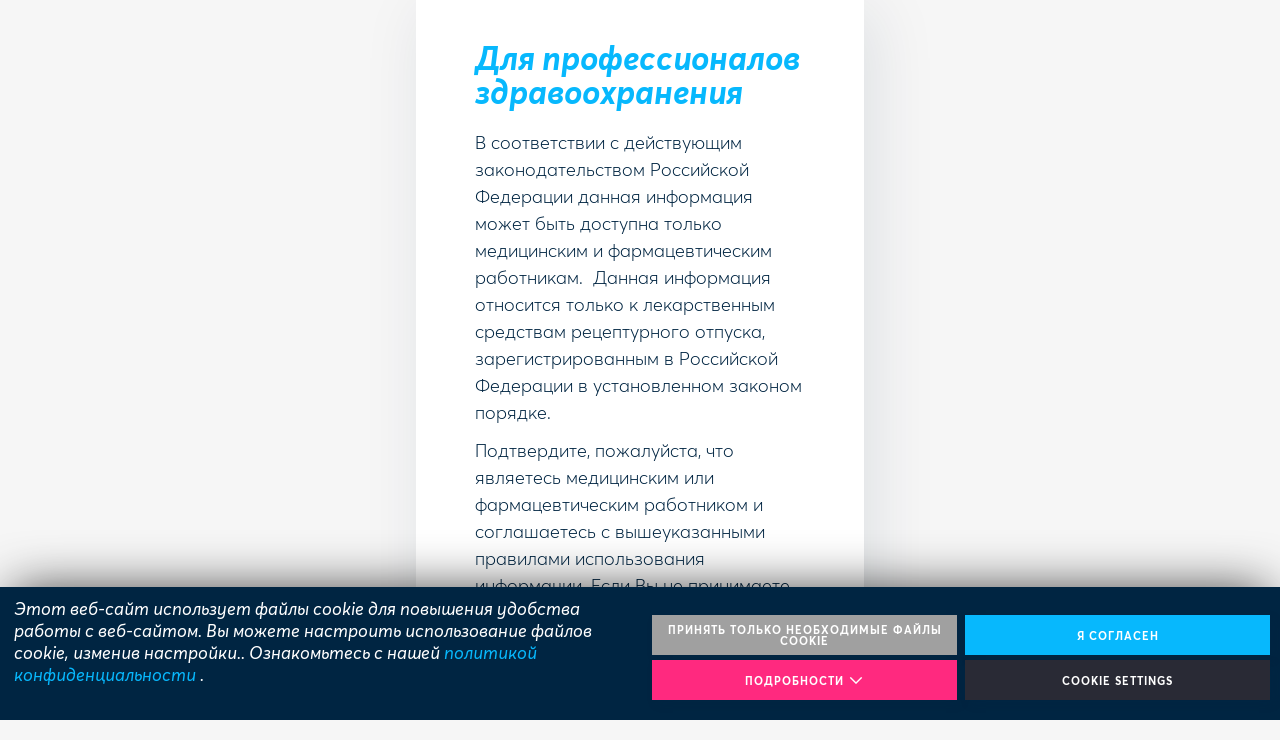

--- FILE ---
content_type: text/html; charset=UTF-8
request_url: https://ru.egis.health/rx/velaksin-venlafaksin
body_size: 10225
content:
<!DOCTYPE html>
<html lang="ru">

	<head>

		<title>Egis | Велаксин® (венлафаксин)</title>

		<meta http-equiv="Content-Type" content="text/html; charset=utf-8" />
		<meta http-equiv="Cache-Control" content="no-cache, no-store, must-revalidate" />
		<meta http-equiv="Pragma" content="no-cache" />
		<meta http-equiv="Expires" content="0" />

		<link rel="apple-touch-icon" sizes="180x180" href="https://ru.egis.health/assets/favicon/apple-touch-icon.png">
		<link rel="icon" type="image/png" sizes="32x32" href="https://ru.egis.health/assets/favicon/favicon-32x32.png">
		<link rel="icon" type="image/png" sizes="16x16" href="https://ru.egis.health/assets/favicon/favicon-16x16.png">
		<link rel="manifest" href="https://ru.egis.health/assets/favicon/site.webmanifest">
		<link rel="mask-icon" href="https://ru.egis.health/assets/favicon/safari-pinned-tab.svg" color="#5bbad5">
		<meta name="msapplication-TileColor" content="#da532c">
		<meta name="theme-color" content="#ffffff">

		<meta name="facebook-domain-verification" content="c6uaql1267emcuyxdwm3y8n3lg1e4e" />

		<meta name="description" content="Велаксин® (венлафаксин)" />
		<meta name="keywords" content="" />

		<meta property="og:type" content="website" />
		<meta property="og:title" content="Egis | Велаксин® (венлафаксин)" />
		<meta property="og:description" content="Велаксин® (венлафаксин)" />
		<meta property="og:url" content="https://ru.egis.health/rx/velaksin-venlafaksin" />
				<meta property="og:locale" content="ru" />

		<meta name="search_result_type" content="3" />

		<meta name="robots" content="all" />
		<meta name="googlebot" content="all" />

		<meta name="viewport" content="width=device-width, initial-scale=1, maximum-scale=1.0, user-scalable=0"/>

		<link rel="stylesheet" href="https://ru.egis.health/css/public.css?cmsversion=1.0">
				<link rel="stylesheet" href="https://ru.egis.health/assets/fonts/myfonts/averta-fonts.css?cmsversion=1.0">
		<link rel="stylesheet" href="https://ru.egis.health/assets/icons/icons.css?cmsversion=1.0">
		<link rel="stylesheet" href="https://ru.egis.health/assets/video-js/video-js.css?cmsversion=1.0">

		<link rel="stylesheet" href="https://ru.egis.health/css/lc_lightbox.min.css?cmsversion=1.0">
		<link rel="stylesheet" href="https://ru.egis.health/css/lc_lightbox_skin_minimal.css?cmsversion=1.0">

		<link rel="stylesheet" href="https://ru.egis.health/css/bootstrap-slider.min.css?cmsversion=1.0">
		<link rel="stylesheet" href="https://ru.egis.health/css/font-awesome-4.7.0/css/font-awesome.min.css?cmsversion=1.0">
		<link rel="stylesheet" href="https://ru.egis.health/css/style-material.css?cmsversion=1.0">

		<link rel="stylesheet" type="text/css" href="https://ru.egis.health/js/framework/daterangepicker/daterangepicker.css?cmsversion=1.0">

		<style media="screen">
			.hero-home-wrapper .hero-interactives .hero-interactive-frame .hero-interactive-container {opacity:0;}
			.hero-home-wrapper .hero-home-mask .hero-interactives-preview img { opacity: 0; }
		</style>

		
		<base href="https://ru.egis.health">

		
					<script>
				var analytics_code = 'G-QPGDSEPVP3';
			</script>
		
				
	</head>

	<body class="default-layout white-circle-slice country-ru">
			<div style="color: #000">

	</div>

		<script type="text/javascript">
			<!--
			var current_locale = 'ru';
			var current_site = 'ru';
			-->
		</script>

		
		<div id="Wrapper">

			 
			<header id="Header" class="">
				<div class="container">
					<div class="header-frame">
																									<div class="header-elements-desktop d-none d-md-block">

  <div class="top-bar">

    <a href="/glavnaya" class="logo" title="Главная">
      <img src="https://ru.egis.health/assets/vectors/egis-logo-ru-blue.svg" alt="Egis" class="blue svg">
      <img src="https://ru.egis.health/assets/vectors/egis-logo-ru-white.svg" alt="Egis" class="white svg">

      <img src="https://ru.egis.health/assets/vectors/egis-logo-ru-blue.png" alt="Egis" class="blue png">
      <img src="https://ru.egis.health/assets/vectors/egis-logo-ru-white.png" alt="Egis" class="white png">
    </a>

    <div class="contact">

              <a href="/kontakt" class="text-link">Контакты</a>
      
      
      
      
    </div>

  </div>

  <div class="search-bar">

    <div class="langs">
                                                  <a href="/rx/en-zvccp">eng</a>
                                            <span>|</span>
                                        <a class="active">rus</a>
                                      </div>

    <div class="search">
      <i class="icon icon-loupe"></i>
      <form class="header-search" action="/poisk" method="get">
        <input type="hidden" name="_token" value="" autocomplete="off">
        <input type="text" name="q" value="" placeholder="Поиск..." autocomplete="off">
        <input type="submit" class="invisible-button">
      </form>
    </div>

  </div>

  <nav class="navigation-bar">

    <ul class="ul">

      
        
          <li class="li">

            <a class="link  " data-nav-subs>
              О Нас
              <i class="icon icon-sm-arrow-down"></i>
              <i class="icon icon-sm-arrow-up"></i>
            </a>

            <ul class="subul" data-nav-subul>
                              <li class="subli">
                  <a href="upravlencheskaya-komanda" class="sublink   ">
                    <span>Руководство</span>
                  </a>
                </li>
                              <li class="subli">
                  <a href="company-profile" class="sublink   ">
                    <span>О группе ЭГИС</span>
                  </a>
                </li>
                              <li class="subli">
                  <a href="pharma-kompanii" class="sublink   ">
                    <span>Фармацевтическая компания</span>
                  </a>
                </li>
                              <li class="subli">
                  <a href="mire-egis" class="sublink   ">
                    <span>ЭГИС в мире</span>
                  </a>
                </li>
                              <li class="subli">
                  <a href="egis-v-rossii" class="sublink   ">
                    <span>ЭГИС в России</span>
                  </a>
                </li>
                              <li class="subli">
                  <a href="nasha-istoriya" class="sublink   ">
                    <span>Наша история</span>
                  </a>
                </li>
                              <li class="subli">
                  <a href="nagrady-i-prizy" class="sublink   ">
                    <span>Награды и призы</span>
                  </a>
                </li>
                              <li class="subli">
                  <a href="kso-korporativnaya-sotsialnaya-otvetstvennost" class="sublink   ">
                    <span>КСО - Корпоративная социальная ответственность</span>
                  </a>
                </li>
                          </ul>

          </li>

        
        
      
        
          <li class="li">

            <a class="link  " data-nav-subs>
              Деятельность
              <i class="icon icon-sm-arrow-down"></i>
              <i class="icon icon-sm-arrow-up"></i>
            </a>

            <ul class="subul" data-nav-subul>
                              <li class="subli">
                  <a href="issledovaniya-i-razrabotki" class="sublink   ">
                    <span>Исследования и разработки</span>
                  </a>
                </li>
                              <li class="subli">
                  <a href="api-es-hp-api" class="sublink   ">
                    <span>- Разработка АФИ</span>
                  </a>
                </li>
                              <li class="subli">
                  <a href="finished-product-development" class="sublink   ">
                    <span>- Разработка готовой продукции</span>
                  </a>
                </li>
                              <li class="subli">
                  <a href="proizvodstvo-gotovoy-produktsii" class="sublink   ">
                    <span>Производство готовой продукции</span>
                  </a>
                </li>
                              <li class="subli">
                  <a href="proizvodstvo-aktivny-ingredientov" class="sublink   ">
                    <span>Производство активных ингредиентов</span>
                  </a>
                </li>
                              <li class="subli">
                  <a href="upakovka" class="sublink   ">
                    <span>Упаковка</span>
                  </a>
                </li>
                              <li class="subli">
                  <a href="prodazhi-i-marketing" class="sublink   ">
                    <span>Продажи и маркетинг</span>
                  </a>
                </li>
                              <li class="subli">
                  <a href="litsenzirovanie" class="sublink   ">
                    <span>Лицензионная деятельность</span>
                  </a>
                </li>
                          </ul>

          </li>

        
        
      
        
                  <li class="li">
            <a href="produktsiya" class="link   ">Продукция</a>
          </li>
        
      
        
                  <li class="li">
            <a href="novosti" class="link   ">Новости</a>
          </li>
        
      
        
          <li class="li">

            <a class="link  " data-nav-subs>
              Карьера
              <i class="icon icon-sm-arrow-down"></i>
              <i class="icon icon-sm-arrow-up"></i>
            </a>

            <ul class="subul" data-nav-subul>
                              <li class="subli">
                  <a href="https://career.egis.ru/" class="sublink   ">
                    <span>Вакансии</span>
                  </a>
                </li>
                              <li class="subli">
                  <a href="rabota-v-egis" class="sublink   ">
                    <span>Работа в ЭГИС</span>
                  </a>
                </li>
                          </ul>

          </li>

        
        
      
    </ul>


    
      <a class="internationals">
        <i class="icon icon-sm-arrow-down"></i>
        <i class="icon icon-earth"></i>
      </a>

      <div class="international-menu">

        
        <div class="international-countries" style="">

          
            <div class="international-title">
              Веб-сайты в других странах            </div>

            <ul>
                                                <li><a href="https://az.egis.health:443" class="">Азербайджан</a></li>
                                                                <li><a href="https://am.egis.health:443" class="">Армения</a></li>
                                                                <li><a href="https://by.egis.health:443" class="">Беларусь</a></li>
                                                                <li><a href="https://bg.egis.health:443" class="">Болгария</a></li>
                                                                <li><a href="https://hu.egis.health:443" class="">Венгрия</a></li>
                                                                <li><a href="https://vn.egis.health:443" class="">Вьетнам</a></li>
                                                                <li><a href="https://ge.egis.health:443" class="">Грузия</a></li>
                                                                <li><a href="https://kz.egis.health:443" class="">Казахстан</a></li>
                                                                <li><a href="https://lv.egis.health:443" class="">Латвия</a></li>
                                          </ul>

            <ul>
                                                <li><a href="https://lt.egis.health:443" class="">Литва</a></li>
                                                                <li><a href="https://md.egis.health:443" class="">Молдова</a></li>
                                                                <li><a href="https://pl.egis.health:443" class="">Польша</a></li>
                                                                <li><a href="https://ru.egis.health:443" class="active">Россия</a></li>
                                                                <li><a href="https://ro.egis.health:443" class="">Румыния</a></li>
                                                                <li><a href="https://sk.egis.health:443" class="">Словакия</a></li>
                                                                <li><a href="https://uz.egis.health:443" class="">Узбекистан</a></li>
                                                                <li><a href="https://ua.egis.health:443" class="">Украина</a></li>
                                                                <li><a href="https://cz.egis.health:443" class="">Чехия</a></li>
                                          </ul>

          
        </div>

        
          <a href="https://int.egis.health:443" class="international-global ">
              Международный сайт ЭГИС          </a>

        
      </div>

    


  </nav>


  
    <div class="breadcrumb-bar">

      <a href="/" class="crumb-link">Главная</a>

                                    <i class="icon icon-sm-arrow-right"></i>
            <a href="produktsiya" class="crumb-link">Продукция</a>
                                        <i class="icon icon-sm-arrow-right"></i>
            <a href="retsepturnye-preparaty" class="crumb-link">Рецептурные препараты</a>
                                        <i class="icon icon-sm-arrow-right"></i>
            <a href="rx/velaksin-venlafaksin" class="crumb-link">Велаксин® (венлафаксин)</a>
                        
    </div>

  
</div>







<div class="header-elements-mobile d-block d-md-none">

  <div class="mobile-top-bar">

    <a href="/glavnaya" class="logo" title="Главная">
      <img src="https://ru.egis.health/assets/vectors/egis-logo-ru-blue.svg" alt="Egis" class="blue svg">
      <img src="https://ru.egis.health/assets/vectors/egis-logo-ru-white.svg" alt="Egis" class="white svg">

      <img src="https://ru.egis.health/assets/vectors/egis-logo-ru-blue.png" alt="Egis" class="blue png">
      <img src="https://ru.egis.health/assets/vectors/egis-logo-ru-white.png" alt="Egis" class="white png">
    </a>

    <a class="menu" data-type-mobilemenu-open>
      <i class="icon icon-hamburger"></i>
    </a>

  </div>


  <div class="mobile-menu">

    <div class="curtain" data-type-mobilemenu-close></div>

    <div class="menu-container">
      <div class="menu-header">

        <a class="close" data-type-mobilemenu-close>
          <i class="icon icon-x"></i>
        </a>

        <div class="langs">
                      
                                                <a href="/rx/en-zvccp">eng</a>
                                                            <span>|</span>
              
            
                              <a class="active">rus</a>
                            
                              </div>

        <div class="icons">
                                                    <a><i class="icon mobile-func-toggle icon-earth" data-moblie-countries-toggle></i></a>
                    <a><i class="icon mobile-func-toggle icon-loupe" data-moblie-search-toggle></i></a>
        </div>

      </div>

      <div class="mobile-menu-search">
        <form class="" action="/poisk" method="get">
          <input type="hidden" name="_token" value="" autocomplete="off">
          <div class="row inner-container">
            <div class="col-10 field"><input type="text" name="q" value="" placeholder="Поиск..." autocomplete="off"></div>
            <div class="col-2 button-container"><button type="submit" name="button"><i class="icon icon-loupe"></i></button></div>
          </div>
        </form>
      </div>

      <nav class="navigation-bar">

        <div class="mobile-menu-countries">

          <div class="international-countries">

            <div class="international-title">
              Веб-сайты в других странах            </div>

            <ul>
                                                <li><a href="https://az.egis.health:443" class="">Азербайджан</a></li>
                                                                <li><a href="https://am.egis.health:443" class="">Армения</a></li>
                                                                <li><a href="https://by.egis.health:443" class="">Беларусь</a></li>
                                                                <li><a href="https://bg.egis.health:443" class="">Болгария</a></li>
                                                                <li><a href="https://hu.egis.health:443" class="">Венгрия</a></li>
                                                                <li><a href="https://vn.egis.health:443" class="">Вьетнам</a></li>
                                                                <li><a href="https://ge.egis.health:443" class="">Грузия</a></li>
                                                                <li><a href="https://kz.egis.health:443" class="">Казахстан</a></li>
                                                                <li><a href="https://lv.egis.health:443" class="">Латвия</a></li>
                                                                              <li><a href="https://lt.egis.health:443" class="">Литва</a></li>
                                                                <li><a href="https://md.egis.health:443" class="">Молдова</a></li>
                                                                <li><a href="https://pl.egis.health:443" class="">Польша</a></li>
                                                                <li><a href="https://ru.egis.health:443" class="active">Россия</a></li>
                                                                <li><a href="https://ro.egis.health:443" class="">Румыния</a></li>
                                                                <li><a href="https://sk.egis.health:443" class="">Словакия</a></li>
                                                                <li><a href="https://uz.egis.health:443" class="">Узбекистан</a></li>
                                                                <li><a href="https://ua.egis.health:443" class="">Украина</a></li>
                                                                <li><a href="https://cz.egis.health:443" class="">Чехия</a></li>
                                          </ul>

          </div>

                      <a href="https://int.egis.health:443" class="international-global ">
                Международный сайт ЭГИС            </a>
          
        </div>

        <ul class="ul">

          <li class="li">
            <a href="/glavnaya" class="link">Главная</a>
          </li>

          
                                  <li class="li">
                    <a class="link  " data-mobilenav-subs>
                      О Нас
                      <i class="icon icon-sm-arrow-down"></i>
                      <i class="icon icon-sm-arrow-up"></i>
                    </a>
                    <ul class="subul" data-mobilenav-subul>
                                              <li class="subli">
                          <a href="upravlencheskaya-komanda" class="sublink   ">
                            <span>Руководство</span>
                          </a>
                        </li>
                                              <li class="subli">
                          <a href="company-profile" class="sublink   ">
                            <span>О группе ЭГИС</span>
                          </a>
                        </li>
                                              <li class="subli">
                          <a href="pharma-kompanii" class="sublink   ">
                            <span>Фармацевтическая компания</span>
                          </a>
                        </li>
                                              <li class="subli">
                          <a href="mire-egis" class="sublink   ">
                            <span>ЭГИС в мире</span>
                          </a>
                        </li>
                                              <li class="subli">
                          <a href="egis-v-rossii" class="sublink   ">
                            <span>ЭГИС в России</span>
                          </a>
                        </li>
                                              <li class="subli">
                          <a href="nasha-istoriya" class="sublink   ">
                            <span>Наша история</span>
                          </a>
                        </li>
                                              <li class="subli">
                          <a href="nagrady-i-prizy" class="sublink   ">
                            <span>Награды и призы</span>
                          </a>
                        </li>
                                              <li class="subli">
                          <a href="kso-korporativnaya-sotsialnaya-otvetstvennost" class="sublink   ">
                            <span>КСО - Корпоративная социальная ответственность</span>
                          </a>
                        </li>
                                          </ul>
                  </li>

                
                

          
                                  <li class="li">
                    <a class="link  " data-mobilenav-subs>
                      Деятельность
                      <i class="icon icon-sm-arrow-down"></i>
                      <i class="icon icon-sm-arrow-up"></i>
                    </a>
                    <ul class="subul" data-mobilenav-subul>
                                              <li class="subli">
                          <a href="issledovaniya-i-razrabotki" class="sublink   ">
                            <span>Исследования и разработки</span>
                          </a>
                        </li>
                                              <li class="subli">
                          <a href="api-es-hp-api" class="sublink   ">
                            <span>- Разработка АФИ</span>
                          </a>
                        </li>
                                              <li class="subli">
                          <a href="finished-product-development" class="sublink   ">
                            <span>- Разработка готовой продукции</span>
                          </a>
                        </li>
                                              <li class="subli">
                          <a href="proizvodstvo-gotovoy-produktsii" class="sublink   ">
                            <span>Производство готовой продукции</span>
                          </a>
                        </li>
                                              <li class="subli">
                          <a href="proizvodstvo-aktivny-ingredientov" class="sublink   ">
                            <span>Производство активных ингредиентов</span>
                          </a>
                        </li>
                                              <li class="subli">
                          <a href="upakovka" class="sublink   ">
                            <span>Упаковка</span>
                          </a>
                        </li>
                                              <li class="subli">
                          <a href="prodazhi-i-marketing" class="sublink   ">
                            <span>Продажи и маркетинг</span>
                          </a>
                        </li>
                                              <li class="subli">
                          <a href="litsenzirovanie" class="sublink   ">
                            <span>Лицензионная деятельность</span>
                          </a>
                        </li>
                                          </ul>
                  </li>

                
                

          
                
                                  <li class="li">
                    <a href="produktsiya" class="link   ">
                      Продукция
                    </a>
                  </li>
                

          
                
                                  <li class="li">
                    <a href="novosti" class="link   ">
                      Новости
                    </a>
                  </li>
                

          
                                  <li class="li">
                    <a class="link  " data-mobilenav-subs>
                      Карьера
                      <i class="icon icon-sm-arrow-down"></i>
                      <i class="icon icon-sm-arrow-up"></i>
                    </a>
                    <ul class="subul" data-mobilenav-subul>
                                              <li class="subli">
                          <a href="https://career.egis.ru/" class="sublink   ">
                            <span>Вакансии</span>
                          </a>
                        </li>
                                              <li class="subli">
                          <a href="rabota-v-egis" class="sublink   ">
                            <span>Работа в ЭГИС</span>
                          </a>
                        </li>
                                          </ul>
                  </li>

                
                

          
          <li class="li">
                        <a href="/kontakt" class="link">Контакты</a>
                      </li>
        </ul>

      </nav>


    </div>

  </div>


</div>


					</div>
				</div>
			</header>

			<section id="Content" class="">
				<!-- __content_begin__ -->
				
	<div class="container rx-products">

		<div class="rx-products-item-container">

			<div class="row">
				<div class="col-8"></div>
				<div class="col-12 col-md-4 popup_change_container_row">
								    </div>
	      	</div>

			<div class="row">

									<div class="col-12 col-md-2 gallery">
													<div class="gallery-item">
								<a href="/medias/6354_dizayn-bez-nazvaniya-4_default_normal.png" title="" data-lcl-type="image">
									<img src="/medias/6354_dizayn-bez-nazvaniya-4_rx_product_image.png" alt="">
								</a>
							</div>
											</div>
				
									<div class="col-12 col-md-10 product-details">
				


					<h1 class="product-name">Велаксин® (венлафаксин)</h1>

					<div class="tab-content" id="rx-product-tab-content">

						
						
					</div>
				</div>
			</div>
		</div>
	</div>

				<!-- __content_end__ -->
			</section>

			<footer id="Footer">
				<div class="container">
					<div class="footer-elements">

  <div class="footer-top">

    <a href="/glavnaya" class="logo" title="Главная">
      <img src="https://ru.egis.health/assets/vectors/egis-logo-ru-blue.svg" alt="Egis" class="blue">
    </a>

    <div class="contact">
              <a href="kontakt" class="text-link">Контакты</a>
                      </div>

  </div>

  <nav class="navigation-bar container">

    <ul class="ul row">

      
      
        
                  
            
            <li class="li col-lg-2 col-md-4 col-sm-6 col-12">

                              <a class="link   ">
                  О Нас
                </a>
              
              <ul class="subul">

                                  <li class="subli">
                    <a href="upravlencheskaya-komanda" class="sublink   "   >
                      <span>Руководство</span>
                    </a>
                  </li>
                                  <li class="subli">
                    <a href="company-profile" class="sublink   "   >
                      <span>О группе ЭГИС</span>
                    </a>
                  </li>
                                  <li class="subli">
                    <a href="pharma-kompanii" class="sublink   "   >
                      <span>Фармацевтическая компания</span>
                    </a>
                  </li>
                                  <li class="subli">
                    <a href="mire-egis" class="sublink   "   >
                      <span>ЭГИС в мире</span>
                    </a>
                  </li>
                                  <li class="subli">
                    <a href="egis-v-rossii" class="sublink   "   >
                      <span>ЭГИС в России</span>
                    </a>
                  </li>
                                  <li class="subli">
                    <a href="nasha-istoriya" class="sublink   "   >
                      <span>Наша история</span>
                    </a>
                  </li>
                                  <li class="subli">
                    <a href="nagrady-i-prizy" class="sublink   "   >
                      <span>Награды и призы</span>
                    </a>
                  </li>
                                  <li class="subli">
                    <a href="kso-korporativnaya-sotsialnaya-otvetstvennost" class="sublink   "   >
                      <span>КСО - Корпоративная социальная ответственность</span>
                    </a>
                  </li>
                                  <li class="subli">
                    <a href="meropriyatiya-egis-rus" class="sublink   "   >
                      <span>Информация о научных мероприятиях ЭГИС-РУС</span>
                    </a>
                  </li>
                                  <li class="subli">
                    <a href="raskrytie-tsennostey" class="sublink   "   >
                      <span>Раскрытие информации о передаче ценностей</span>
                    </a>
                  </li>
                
              </ul>

            </li>

          
        
      
        
                  
            
          
        
      
        
                  
            
            <li class="li col-lg-2 col-md-4 col-sm-6 col-12">

                              <a class="link   ">
                  Деятельность
                </a>
              
              <ul class="subul">

                                  <li class="subli">
                    <a href="issledovaniya-i-razrabotki" class="sublink   "   >
                      <span>Исследования и разработки</span>
                    </a>
                  </li>
                                  <li class="subli">
                    <a href="api-es-hp-api" class="sublink   "   >
                      <span>- Разработка АФИ</span>
                    </a>
                  </li>
                                  <li class="subli">
                    <a href="proizvodstvo-aktivny-ingredientov" class="sublink   "   >
                      <span>Производство активных ингредиентов</span>
                    </a>
                  </li>
                                  <li class="subli">
                    <a href="finished-product-development" class="sublink   "   >
                      <span>- Разработка готовой продукции</span>
                    </a>
                  </li>
                                  <li class="subli">
                    <a href="proizvodstvo-gotovoy-produktsii" class="sublink   "   >
                      <span>Производство готовой продукции</span>
                    </a>
                  </li>
                                  <li class="subli">
                    <a href="upakovka" class="sublink   "   >
                      <span>Упаковка</span>
                    </a>
                  </li>
                                  <li class="subli">
                    <a href="prodazhi-i-marketing" class="sublink   "   >
                      <span>Продажи и маркетинг</span>
                    </a>
                  </li>
                                  <li class="subli">
                    <a href="litsenzirovanie" class="sublink   "   >
                      <span>Лицензионная деятельность</span>
                    </a>
                  </li>
                
              </ul>

            </li>

          
        
      
        
                  
            
            <li class="li col-lg-2 col-md-4 col-sm-6 col-12">

                              <a class="link   ">
                  Продукты
                </a>
              
              <ul class="subul">

                                  <li class="subli">
                    <a href="produktsiya" class="sublink   "   >
                      <span>Портфель продуктов</span>
                    </a>
                  </li>
                                  <li class="subli">
                    <a href="retsepturnye-preparaty" class="sublink   "   >
                      <span>Для Профессионалов Здравоохранения</span>
                    </a>
                  </li>
                                  <li class="subli">
                    <a href="bezretsepturnye-preparaty" class="sublink   "   >
                      <span>Безрецептурная продукция</span>
                    </a>
                  </li>
                                  <li class="subli">
                    <a href="markirovka-ru" class="sublink   "   >
                      <span>Внедрение маркировки</span>
                    </a>
                  </li>
                
              </ul>

            </li>

          
        
      
        
                  
                                          <li class="li col-lg-2 col-md-4 col-sm-6 col-12"></li>
                          
            <li class="li col-lg-2 col-md-4 col-sm-6 col-12">

              
              <ul class="subul">

                                  <li class="subli">
                    <a href="ekologicheskaya-politika-ru" class="sublink   "   >
                      <span>Экологическая политика</span>
                    </a>
                  </li>
                                  <li class="subli">
                    <a href="novosti" class="sublink   "   >
                      <span>Новости</span>
                    </a>
                  </li>
                                  <li class="subli">
                    <a href="rabota-v-egis" class="sublink   "   >
                      <span>Работа в ЭГИС</span>
                    </a>
                  </li>
                                  <li class="subli">
                    <a href="https://career.egis.ru/" class="sublink   "   >
                      <span>Вакансии</span>
                    </a>
                  </li>
                                  <li class="subli">
                    <a href="ru-l2olv" class="sublink   "   >
                      <span>Охрана труда</span>
                    </a>
                  </li>
                                  <li class="subli">
                    <a href="dlya-postavshchikov" class="sublink   "   >
                      <span>Для поставщиков</span>
                    </a>
                  </li>
                                  <li class="subli">
                    <a href="kodeks-povedeniia" class="sublink   "   >
                      <span>Кодекс поведения</span>
                    </a>
                  </li>
                                  <li class="subli">
                    <a href="ru-tmrim" class="sublink   "   >
                      <span>Принципы фармаконадзора</span>
                    </a>
                  </li>
                
              </ul>

            </li>

          
        
      
        
                  
            
            <li class="li col-lg-2 col-md-4 col-sm-6 col-12">

              
              <ul class="subul">

                                  <li class="subli">
                    <a href="kontakt" class="sublink   "   >
                      <span>Контакты</span>
                    </a>
                  </li>
                                  <li class="subli">
                    <a href="impressum" class="sublink   "   >
                      <span>Выходные сведения</span>
                    </a>
                  </li>
                                  <li class="subli">
                    <a href="politika-po-obrabotke-personalnykh-dannykh" class="sublink   "   >
                      <span>Политика по обработке персональных данных</span>
                    </a>
                  </li>
                                  <li class="subli">
                    <a href="egis-cookies-policy-ru" class="sublink   "   >
                      <span>Политика ЭГИС в отношении файлов &quot;cookie&quot;</span>
                    </a>
                  </li>
                                  <li class="subli">
                    <a href="legal-notice" class="sublink   "   >
                      <span>Юридическое уведомление</span>
                    </a>
                  </li>
                                  <li class="subli">
                    <a href="" class="sublink   "   id="btn_show_gdpr_cookie_settings" >
                      <span>Cookie Settings</span>
                    </a>
                  </li>
                
              </ul>

            </li>

          
        
      
    </ul>

  </nav>

</div>
				</div>
			</footer>

			<!-- separeted z-index to id="Interactive" -->
			 
			<!-- separeted z-index to id="Lightbox" -->
				<div class="rx-product-lightbox"  data-lightbox="rx-product-lightbox" data-lightbox-scrollable="false">
  <div class="curtain fullcolor">

    <!-- BG for close -->

    <div id="rx-product-lightbox-simple-bg" style="background-color: #f00;position: absolute;top:0px;width:100%;height: 100%;opacity: 0;"></div>

    <div id="rx-product-lightbox-close-bg" style="background-color: #f00;position: absolute;top:0px;width:100%;height: 100%;opacity: 0;" data-lightbox-closer="rx-product-lightbox"></div>

    <!-- Lightbox start -->

    <div class="lightbox" style="max-height: 100%;">

      <!-- Close btn -->

      <a href="#" class="close" data-lightbox-closer="rx-product-lightbox"><i class="icon icon-x"></i></a>

      <!-- Lightbox content start -->

      <div class="lightbox-content" id="rx-product-lightbox-content">

        <div id="rx_popup_selector_slide" class="rx_lightbox_slide">
          <div class="row"><h3 class="title">Для профессионалов здравоохранения</h3></div>
          <div class="row"><p class="message"><p>В соответствии с действующим законодательством Российской Федерации данная информация может быть доступна только медицинским и фармацевтическим работникам.  Данная информация относится только к лекарственным средствам рецептурного отпуска, зарегистрированным в Российской Федерации в установленном законом порядке.  </p>
<p>Подтвердите, пожалуйста, что являетесь медицинским или фармацевтическим работником и соглашаетесь с вышеуказанными правилами использования информации. Если Вы не принимаете эти правила, пожалуйста, покиньте раздел "Рецептурные препараты".</p></p></div>
          <div class="row">
            <div class="col-6 button-container"><a id="btn_selector_slide_professional" class="big-button btn-cancel">Я специалист</a></div>
            <div class="col-6 button-container"><a id="btn_selector_slide_patient" class="big-button btn-ok">Я пациент</a></div>
          </div>
        </div>

        <div id="rx_popup_patient_slide" class="rx_lightbox_slide">
          <div class="row"><h3 class="title">Для пациентов</h3></div>
          <div class="row"><p class="message"><p>Данная информация только для ознакомления</p></p></div>
          <div class="row">
            <div class="col button-container switch-cancel-container"><a class="big-button btn-cancel"  data-lightbox-closer="rx-product-lightbox">Отменить</a></div>
            <div class="col button-container"><a id="btn_patient_slide_ok" class="big-button btn-ok">Перейти</a></div>
          </div>
        </div>

        <div id="rx_popup_professional_slide" class="rx_lightbox_slide">
          <div class="row"><h3 class="title">Для профессионалов здравоохранения</h3></div>
          <div class="row"><p class="message"><p>В соответствии с действующим законодательством Российской Федерации данная информация может быть доступна только медицинским и фармацевтическим работникам.  Данная информация относится только к лекарственным средствам рецептурного отпуска, зарегистрированным в Российской Федерации в установленном законом порядке.  </p>
<p>Подтвердите, пожалуйста, что являетесь медицинским или фармацевтическим работником и соглашаетесь с вышеуказанными правилами использования информации. Если Вы не принимаете эти правила, пожалуйста, покиньте раздел "Рецептурные препараты".</p></p></div>
          <div class="row">
          <form>
            <fieldset>
              <label class="check">
                <input type="checkbox" class="custom-form-input-checkbox" id="cb_accept_professional_therms">Подтверждаю<span class="checkmark"></span>
              </label>
            </fieldset>
          </form>
          </div>
          <div class="row">
            <div class="col button-container switch-cancel-container"><a class="big-button btn-cancel"  data-lightbox-closer="rx-product-lightbox">Отменить</a></div>
            <div class="col button-container"><a id="btn_professional_slide_ok"  class="big-button btn-ok disabled">Перейти</a></div>
          </div>
        </div>

      </div>

      <!-- Lightbox content end -->

    </div> <!-- Lightbox end -->

  </div> <!-- Curtain end -->

</div>
 
			<div class="message-lightbox"  data-lightbox="message-lightbox" data-lightbox-scrollable="false">

  <div class="curtain">

    <!-- BG for close -->

    <div style="background-color: #f00;position: absolute;top:0px;width:100%;height: 100%;opacity: 0;" data-lightbox-closer="message-lightbox"></div>

    <!-- Lightbox start -->

    <div class="lightbox" style="max-height: 100%;">

      <!-- Close btn -->

      <a href="" class="close" data-lightbox-closer="message-lightbox"><i class="icon icon-x"></i></a>

      <!-- Lightbox content start -->

      <div class="lightbox-content" id="message-lightbox-content">

          <div class="row"><h3 class="title"></h2></div>
          <div class="row"><p class="message"></p></div>
          <div class="row">
            <div class="col-6 button-container-cancel"><a data-lightbox-closer="message-lightbox" class="big-button btn-cancel">Submit</a></div>
            <div class="col-6 button-container-ok"><a data-lightbox-closer="message-lightbox" class="big-button btn-ok">Submit</a></div>
          </div>

      </div>

      <!-- Lightbox content end -->

    </div> <!-- Lightbox end -->

  </div> <!-- Curtain end -->

</div>
			<div class="gdpr-cookie-settings-lightbox"  data-lightbox="gdpr-cookie-settings-lightbox" data-lightbox-scrollable="false">

  <div class="curtain">

    <!-- BG for close -->

    <div style="background-color: #f00;position: absolute;top:0px;width:100%;height: 100%;opacity: 0;"></div>

    <!-- Lightbox start -->

    <div class="lightbox" style="max-height: 100%;">

      <!-- Lightbox content start -->

      <div class="lightbox-content" id="gdpr-cookie-settings-lightbox-content">

          <div><h3 class="title">Настройки файлов сookie</h3></div>
          <div class="main-text-container">Этот веб-сайт использует файлы cookie для повышения удобства работы с веб-сайтом и мониторинга активности. Вы можете настроить использование файлов cookie, изменив настройки.</div>
          <div class="row settings-levels">
            <div class="col-12 col-md-4 setting-levels-slider">
              <input id="gdpr_cookie_settings_slider" type="text" />
            </div>
            <div class="col-12 col-md-8 setting-levels-texts">
              <div id="gdpr_cookie_settings_level_text_1" class="level-text"><h4>Cookie-файлы, необходимые для базового функционирования</h4>Файлы cookie обеспечивают надлежащее функционирование веб-сайта, облегчают его использование и собирают информацию об его использовании без идентификации посетителей.</div>
              <div id="gdpr_cookie_settings_level_text_2" class="level-text"><h4>Функциональные файлы cookie</h4>Для повышения удобства пользователей мы используем cookie-файлы, которые регистрируют использование определенных функций веб-сайта, что позволяет пользователям иметь те же настройки во время их следующего посещения. 
Правовым основанием для обработки данных является Статья 6 (1): а)(добровольное согласие), которое Вы получаете, когда Вы соглашаетесь с использованием cookie-файлов. Правильно настроив браузер, Вы можете отказаться от автоматического использования файлов cookie, и браузер может предлогать Вам принять или отклонить cookie-файлы каждый раз, когда Вы снова заходите на наш сайт.</div>
              <div id="gdpr_cookie_settings_level_text_3" class="level-text"><h4>Файлы cookie для сбора статистики</h4>Файлы cookie используются для сбора статистики, например, о количестве загруженных страниц, среднее время, проведенное на сайте. Это позволяет оператору сайта понять, как пользователи перемещаются по нашему сайту при работе с ним.  Эти файлы cookie не идентифицируют посетителей, собранная информация относится к количеству посещенных пользователем страниц, продолжительности каждого сеанса, типам сообщений об ошибках и т. д. Файлы cookie для сбора статитики автоматически размещаются на устройствах пользователя во время просмотра, и вы можете удалить такие cookie в настройках Вашего браузера.</div>
            </div>
          </div>

          <div class="row buttons-container">
            <div class="col-6 button-container-cancel"><a id="btn_gdpr_cookie_settings_cancel" data-lightbox-closer="gdpr-cookie-settings-lightbox" class="big-button btn-cancel">Подробности</a></div>
            <div class="col-6 button-container-ok"><a id="btn_gdpr_cookie_settings_accept" data-lightbox-closer="gdpr-cookie-settings-lightbox" class="big-button btn-ok">Я согласен(а)</a></div>
          </div>

      </div>

      <!-- Lightbox content end -->

    </div> <!-- Lightbox end -->

  </div> <!-- Curtain end -->

  <script>
    var gdpr_cookie_settings_labels = {
      'level_1' : {
        'title' : "Cookie-\u0444\u0430\u0439\u043b\u044b, \u043d\u0435\u043e\u0431\u0445\u043e\u0434\u0438\u043c\u044b\u0435 \u0434\u043b\u044f \u0431\u0430\u0437\u043e\u0432\u043e\u0433\u043e \u0444\u0443\u043d\u043a\u0446\u0438\u043e\u043d\u0438\u0440\u043e\u0432\u0430\u043d\u0438\u044f",
      },
      'level_2' : {
        'title' : "\u0424\u0443\u043d\u043a\u0446\u0438\u043e\u043d\u0430\u043b\u044c\u043d\u044b\u0435 \u0444\u0430\u0439\u043b\u044b cookie",
      },
      'level_3' : {
        'title' : "\u0424\u0430\u0439\u043b\u044b cookie \u0434\u043b\u044f \u0441\u0431\u043e\u0440\u0430 \u0441\u0442\u0430\u0442\u0438\u0441\u0442\u0438\u043a\u0438",
      },
    }
  </script>

</div>

		</div>

		<!-- Home banner popup -->

		 
		<!-- gdpr cookie bar -->

		<div class="gdpr-cookie-bar container-fluid" style="display: none;">
	<div class="row main-bar">
		<div class="col-12 col-lg-6 text">
			Этот веб-сайт использует файлы cookie для повышения удобства работы с веб-сайтом. Вы можете настроить использование файлов cookie, изменив настройки.. Ознакомьтесь с нашей <a href="egis-cookies-policy-ru" target="_blank"> политикой конфиденциальности </a>.		</div>
		<div class="col-12 col-lg-6 buttons g-0">
			<div class="row buttons-inner-container g-2 mx-2">
				<div class="col-6 button-container">
					<a href="#" id="btn_gdpr_cookies_accept_necessary" class="big-button reject-all">Принять только необходимые файлы cookie</a>
				</div>
				<div class="col-6 button-container">
					<a href="#" id="btn_gdpr_cookies_accept" class="big-button accept">Я согласен</a>
				</div>
									<div class="col-6 button-container second-line">
														<a href="#" id="btn_gdpr_cookies_details" class="big-button details">Подробности<i class="icon icon-sm-arrow-down"></i></a>
													</div>
								<div class="col-6 button-container second-line">
					<a href="#" id="btn_gdpr_cookie_settings" class="big-button settings">Cookie Settings</a>
				</div>
			</div>
		</div>
	</div>
	<div class="details-container" style="display: none;">
		<div class="details-head">
			<div class="divider"></div>
		</div>
		<div class="row content-container">
			<div class="col content">
				<h1 class="title">Политика управления файлами cookie</h1>
				<div class="text"><p>Этот веб-сайт использует файлы cookie для повышения удобства работы с веб-сайтом и мониторинга активности. Вы можете настроить использование файлов cookie, изменив настройки.</p></div>
			</div>
		</div>
	</div>
</div>

		<!-- old browser warning -->

		<div class="old-browser-warning"><img src="https://ru.egis.health/assets/icons/warning_small.png" alt="Warning">Ваш браузер устарел. Пожалуйста, используйте более современный браузер! <a href="https://www.google.com/chrome/">Chrome</a> || <a href="https://www.mozilla.org/hu/firefox/new/">Firefox</a></div>
		<!-- general js -->

		<script src="https://ru.egis.health/js/framework/jquery-3.2.1.min.js?cmsversion=1.0" type="text/javascript"></script>
		<script src="https://ru.egis.health/js/framework/validation/jquery.validate.min.js?cmsversion=1.0"></script>
		<script src="https://ru.egis.health/js/framework/validation/additional-methods.min.js?cmsversion=1.0"></script>
		<script src="https://ru.egis.health/js/framework/tether.min.js?cmsversion=1.0"></script>
		<script src="https://ru.egis.health/js/framework/bootstrap.min.js?cmsversion=1.0"></script>
		<script src="https://ru.egis.health/js/framework/modernizr-custom.js?cmsversion=1.0"></script>
		<script src="https://ru.egis.health/js/framework/detectizr.js?cmsversion=1.0"></script>
		<script src="https://ru.egis.health/js/framework/lc_lightbox.js?cmsversion=1.0"></script>
		<script src="https://ru.egis.health/js/framework/daterangepicker/moment.min.js?cmsversion=1.0"></script>
		<script src="https://ru.egis.health/js/framework/daterangepicker/daterangepicker.js?cmsversion=1.0"></script>
		<script src="https://ru.egis.health/js/framework/bootstrap-slider.min.js?cmsversion=1.0"></script>

		<script src="https://ru.egis.health/js/common/js.cookie.js?cmsversion=1.0"></script>
		<script src="https://ru.egis.health/js/common/jquery.mCustomScrollbar.concat.min.js?cmsversion=1.0" type="text/javascript"></script>
		<script src="https://ru.egis.health/js/common/alloy_finger.min.js?cmsversion=1.0"></script>
		<script src="https://ru.egis.health/js/common/custom_form.js?cmsversion=1.0" type="text/javascript"></script>

		<script src="https://ru.egis.health/js/custom.js?cmsversion=1.0" type="text/javascript"></script>

		<!-- Custom form BEGIN -->
		<script type="text/javascript">
			jQuery.validator.addMethod("max_filesize", function(value, element, param){
				return this.optional(element) || (element.files[0].size <= param * 1024);
			}, 'File size must not exceed {0} kilobytes.');

			jQuery.extend(jQuery.validator.messages, {
				required: "Это поле обязательно к заполнению.",
				//remote: "Please fix this field.",
				email: "Пожалуйста, введите действительный адрес электронной почты.",
				//url: "Please enter a valid URL.",
				//date: "Please enter a valid date.",
				//dateISO: "Please enter a valid date (ISO).",
				number: "Пожалуйста, введите корректное число.",
				//digits: "Please enter only digits.",
				//creditcard: "Please enter a valid credit card number.",
				//equalTo: "Please enter the same value again.",
				accept: "Please enter a value with a valid extension.",
				maxlength: jQuery.validator.format("Введите не более {0} символов."),
				minlength: jQuery.validator.format("Введите не менее {0} символов."),
				//rangelength: jQuery.validator.format("Please enter a value between {0} and {1} characters long."),
				//range: jQuery.validator.format("Please enter a value between {0} and {1}."),
				max: jQuery.validator.format("Please enter a value less than or equal to {0}."),
				min: jQuery.validator.format("Please enter a value greater than or equal to {0}."),
				max_filesize: jQuery.validator.format("File size must not exceed {0} kilobytes."),
			});

			var date_labels = {
				'daysOfWeek' : [
					'Вс',
					'Пн',
					'Вт',
					'Ср',
					'Чт',
					'Пт',
					'Сб'
				],
				'monthNames' : [
					'январь',
					'февраль',
					'март',
					'апрель',
					'май',
					'июнь',
					'июль',
					'август',
					'сентябрь',
					'октябрь',
					'ноябрь',
					'декабрь'
				],
				'buttons' : {
					'apply' : 'Применить',
					'cancel' : 'Отменить',
				},
				'labels' : {
					'from' : 'от',
					'to' : 'кому',
				}
			}

			var recaptchaSitekey = "6LewFl4rAAAAAJVj0QeCYmJoatzyL950URqUxIXC";
						var initRecaptchaV3Js = function() {
				const origin = "https://www.google.com/recaptcha";
				const render = "6LewFl4rAAAAAJVj0QeCYmJoatzyL950URqUxIXC";
				const hl = "";
				const scriptSrc = `${origin}/api.js?hl=${hl}&render=${render}`;

				// Ellenőrizzük, hogy már be van-e töltve ez a script
				const isLoaded = Array.from(document.scripts).some(
					script => script.src.startsWith(`${origin}/api.js`)
				);

				if(!isLoaded) {
					const script = document.createElement("script");
					script.src = scriptSrc;
					script.async = true;
					script.defer = true;
					document.head.appendChild(script);
				}
			}
						window.ux_consent_key = "";

			var getCustomFormUrl = "https://ru.egis.health/get-custom-form";
			var submitCustomFormUrl = "https://ru.egis.health/submit-custom-form";
		</script>
		<!-- Custom form END -->

		<!-- general js end -->

		<!-- specific js, css, etc -->
			<script>
		var rx_popup_type = 2;
		$(document).ready(function() {

			lc_lightbox('.gallery a');

			var rx_mode = Cookies.get("rx_mode");

			if(rx_mode == undefined){
				if(rx_popup_type == 0){
					$('#rx_popup_selector_slide').show();
				}
				if(rx_popup_type == 1){
					$('#rx_popup_patient_slide').show();
				}
				if(rx_popup_type == 2){
					$('#rx_popup_professional_slide').show();
				}
				$(document).trigger('show_popup', [{lightbox_id:'rx-product-lightbox'}]);
			}

			$('#btn_selector_slide_professional').click(function(event){
				$('.rx_lightbox_slide').hide();
				$('#rx_popup_professional_slide').show();
			});

			$('#btn_selector_slide_patient').click(function(event){
				$('.rx_lightbox_slide').hide();
				$('#rx_popup_patient_slide').show();
			});

			$('#cb_accept_professional_therms').click(function(event){
				if($(this).prop('checked')){
					$('#btn_professional_slide_ok').removeClass('disabled');
				}else{
					$('#btn_professional_slide_ok').addClass('disabled');
				}
			});

			$('#btn_patient_slide_ok').click(function(event){
				Cookies.set("rx_mode", "1", { expires: (60 * 60 * 24 * 1000), path: '/' });
				location.reload();
			});

			$('#btn_professional_slide_ok').click(function(event){
				if($('#cb_accept_professional_therms').prop('checked')){
					Cookies.set("rx_mode", "2", { expires: (60 * 60 * 24 * 1000), path: '/' });
					location.reload();
				}
			});

			$('#btn_show_professional_popup').click(function(event){
				$('.rx_lightbox_slide').hide();
				$('#rx_popup_professional_slide').show();

				$('.rx-product-lightbox .close').show();
				$('#rx-product-lightbox-simple-bg').show();
				$('#rx-product-lightbox-close-bg').show();
				$('.rx-product-lightbox .switch-cancel-container').show();
				$('.rx-product-lightbox .curtain').addClass('normalcolor');

				$(document).trigger('show_popup', [{lightbox_id:'rx-product-lightbox'}]);
			});

			$('#btn_show_patient_popup').click(function(event){
				$('.rx_lightbox_slide').hide();
				$('#rx_popup_patient_slide').show();

				$('.rx-product-lightbox .close').show();
				$('#rx-product-lightbox-simple-bg').show();
				$('#rx-product-lightbox-close-bg').show();
				$('.rx-product-lightbox .switch-cancel-container').show();
				$('.rx-product-lightbox .curtain').addClass('normalcolor');

				$(document).trigger('show_popup', [{lightbox_id:'rx-product-lightbox'}]);
			});


		});
	</script>
	</body>

</html>


--- FILE ---
content_type: text/css
request_url: https://ru.egis.health/css/public.css?cmsversion=1.0
body_size: 104845
content:
@charset "UTF-8";
.gradient-green {
  background-image: -o-linear-gradient(45deg, #002542, #07CFE3);
  background-image: -moz-linear-gradient(45deg, #002542, #07CFE3);
  background-image: -webkit-linear-gradient(45deg, #002542, #07CFE3);
  background-image: linear-gradient(45deg, #002542, #07CFE3);
}

.gradient-blue {
  background-image: -o-linear-gradient(45deg, #002542, #07B8FD);
  background-image: -moz-linear-gradient(45deg, #002542, #07B8FD);
  background-image: -webkit-linear-gradient(45deg, #002542, #07B8FD);
  background-image: linear-gradient(45deg, #002542, #07B8FD);
}

.gradient-purple {
  background-image: -o-linear-gradient(45deg, #002542, #B790FD);
  background-image: -moz-linear-gradient(45deg, #002542, #B790FD);
  background-image: -webkit-linear-gradient(45deg, #002542, #B790FD);
  background-image: linear-gradient(45deg, #002542, #B790FD);
}

.gradient-red {
  background-image: -o-linear-gradient(45deg, #002542, #FF297F);
  background-image: -moz-linear-gradient(45deg, #002542, #FF297F);
  background-image: -webkit-linear-gradient(45deg, #002542, #FF297F);
  background-image: linear-gradient(45deg, #002542, #FF297F);
}

.gradient-fader {
  pointer-events: none;
  height: 80px;
  background: -moz-linear-gradient(top, rgba(255, 255, 255, 0) 0%, white 67%, white 100%);
  /* FF3.6-15 */
  background: -webkit-linear-gradient(top, rgba(255, 255, 255, 0) 0%, white 67%, white 100%);
  /* Chrome10-25,Safari5.1-6 */
  background: linear-gradient(to bottom, rgba(255, 255, 255, 0) 0%, white 67%, white 100%);
  /* W3C, IE10+, FF16+, Chrome26+, Opera12+, Safari7+ */
  filter: progid:DXImageTransform.Microsoft.gradient( startColorstr='#00ffffff', endColorstr='#ffffff',GradientType=0 );
  /* IE6-9 */
}

.gradient-fader-egis-color {
  pointer-events: none;
  height: 80px;
  background: #002542;
  background: -moz-linear-gradient(180deg, rgba(0, 37, 66, 0) 0%, #002542 100%);
  background: -webkit-linear-gradient(180deg, rgba(0, 37, 66, 0) 0%, #002542 100%);
  background: linear-gradient(180deg, rgba(0, 37, 66, 0) 0%, #002542 100%);
  filter: progid:DXImageTransform.Microsoft.gradient(startColorstr="#002542",endColorstr="#002542",GradientType=1);
}

i.icon {
  display: inline-block;
  color: #002542;
  font-size: 36px;
  vertical-align: top;
  speak: none;
  line-height: 1;
  -webkit-font-smoothing: antialiased;
  -moz-osx-font-smoothing: grayscale;
}

i.icon:before {
  font-family: "egis-icons" !important;
  font-style: normal !important;
  font-weight: normal !important;
  font-variant: normal !important;
  text-transform: none !important;
  speak: none;
  line-height: 1;
  -webkit-font-smoothing: antialiased;
  -moz-osx-font-smoothing: grayscale;
}

.icon-sm-arrow-down:before {
  content: "\75";
}

.icon-x:before {
  content: "\78";
}

.icon-earth:before {
  content: "\77";
}

.icon-egis-logo-slogan:before {
  content: "\45";
}

.icon-facebook:before {
  content: "\66";
}

.icon-sm-arrow-left:before {
  content: "\62";
}

.icon-hamburger:before {
  content: "\67";
}

.icon-pills:before {
  content: "\68";
}

.icon-linkedin:before {
  content: "\6e";
}

.icon-loupe:before {
  content: "\6c";
}

.icon-mail:before {
  content: "\6d";
}

.icon-egis-logo:before {
  content: "\65";
}

.icon-sm-arrow-right:before {
  content: "\76";
}

.icon-sm-arrow-up:before {
  content: "\64";
}

.icon-zoom-in:before {
  content: "\69";
}

.icon-zoom-out:before {
  content: "\6f";
}

.icon-antibiotics:before {
  content: "\61";
}

.icon-chemical-content:before {
  content: "\63";
}

.icon-equal-sign:before {
  content: "\6a";
}

.icon-file:before {
  content: "\6b";
}

.icon-flask-boiling:before {
  content: "\70";
}

.icon-market-research:before {
  content: "\71";
}

.icon-medicine:before {
  content: "\73";
}

.icon-microscope:before {
  content: "\74";
}

.icon-molecule:before {
  content: "\36";
}

.icon-pills2:before {
  content: "\79";
}

.icon-supermarket-basket:before {
  content: "\7a";
}

.icon-tablet-and-pill:before {
  content: "\41";
}

.icon-dna:before {
  content: "\72";
}

/*$icon-font-path: "~bootstrap-sass/assets/fonts/bootstrap/";
$font-family-sans-serif: $font-regular;
$font-size-base: 1rem;
$line-height-base: 1.6;*/
/*
          $grid-columns: 6;
          $grid-gutter-width: 20px;
*/
/*
előző:
          $grid-breakpoints: (
            xs: 0,
            sm: 620px,
            md: 768px,
            lg: 1100px,
            xl: 1350px,
          );

default bs5:
$grid-breakpoints: (
  sm: 576px,
  md: 768px,
  lg: 992px,
  xl: 1200px,
  xxl: 1400px
);

*/
/*
          $container-max-widths: (
            xs: 400px,
            sm: 800px,
            md: 900px,
            lg: 1200px,
            xl: 1348px
          );
*/
/*!
   * Bootstrap  v5.3.3 (https://getbootstrap.com/)
   * Copyright 2011-2024 The Bootstrap Authors
   * Licensed under MIT (https://github.com/twbs/bootstrap/blob/main/LICENSE)
   */
:root,
[data-bs-theme="light"] {
  --bs-blue: #07B8FD;
  --bs-indigo: #6610f2;
  --bs-purple: #B790FD;
  --bs-pink: #d63384;
  --bs-red: #FF297F;
  --bs-orange: #fd7e14;
  --bs-yellow: #ffc107;
  --bs-green: #07CFE3;
  --bs-teal: #20c997;
  --bs-cyan: #0dcaf0;
  --bs-black: #002542;
  --bs-white: #FFFFFF;
  --bs-gray: #6c757d;
  --bs-gray-dark: #343a40;
  --bs-gray-100: #f8f9fa;
  --bs-gray-200: #e9ecef;
  --bs-gray-300: #dee2e6;
  --bs-gray-400: #ced4da;
  --bs-gray-500: #adb5bd;
  --bs-gray-600: #6c757d;
  --bs-gray-700: #495057;
  --bs-gray-800: #343a40;
  --bs-gray-900: #212529;
  --bs-primary: #002542;
  --bs-secondary: #6c757d;
  --bs-success: #07CFE3;
  --bs-info: #07B8FD;
  --bs-warning: #B790FD;
  --bs-danger: #FF297F;
  --bs-light: #f8f9fa;
  --bs-dark: #212529;
  --bs-primary-rgb: 0, 37, 66;
  --bs-secondary-rgb: 108, 117, 125;
  --bs-success-rgb: 7, 207, 227;
  --bs-info-rgb: 7, 184, 253;
  --bs-warning-rgb: 183, 144, 253;
  --bs-danger-rgb: 255, 41, 127;
  --bs-light-rgb: 248, 249, 250;
  --bs-dark-rgb: 33, 37, 41;
  --bs-primary-text-emphasis: #000f1a;
  --bs-secondary-text-emphasis: #2b2f32;
  --bs-success-text-emphasis: #03535b;
  --bs-info-text-emphasis: #034a65;
  --bs-warning-text-emphasis: #493a65;
  --bs-danger-text-emphasis: #661033;
  --bs-light-text-emphasis: #495057;
  --bs-dark-text-emphasis: #495057;
  --bs-primary-bg-subtle: #ccd3d9;
  --bs-secondary-bg-subtle: #e2e3e5;
  --bs-success-bg-subtle: #cdf5f9;
  --bs-info-bg-subtle: #cdf1ff;
  --bs-warning-bg-subtle: #f1e9ff;
  --bs-danger-bg-subtle: #ffd4e5;
  --bs-light-bg-subtle: #fcfcfd;
  --bs-dark-bg-subtle: #ced4da;
  --bs-primary-border-subtle: #99a8b3;
  --bs-secondary-border-subtle: #c4c8cb;
  --bs-success-border-subtle: #9cecf4;
  --bs-info-border-subtle: #9ce3fe;
  --bs-warning-border-subtle: #e2d3fe;
  --bs-danger-border-subtle: #ffa9cc;
  --bs-light-border-subtle: #e9ecef;
  --bs-dark-border-subtle: #adb5bd;
  --bs-white-rgb: 255, 255, 255;
  --bs-black-rgb: 0, 37, 66;
  --bs-font-sans-serif: system-ui, -apple-system, "Segoe UI", Roboto, "Helvetica Neue", "Noto Sans", "Liberation Sans", Arial, sans-serif, "Apple Color Emoji", "Segoe UI Emoji", "Segoe UI Symbol", "Noto Color Emoji";
  --bs-font-monospace: SFMono-Regular, Menlo, Monaco, Consolas, "Liberation Mono", "Courier New", monospace;
  --bs-gradient: linear-gradient(180deg, rgba(255, 255, 255, 0.15), rgba(255, 255, 255, 0));
  --bs-body-font-family: var(--bs-font-sans-serif);
  --bs-body-font-size: 1rem;
  --bs-body-font-weight: 400;
  --bs-body-line-height: 1.5;
  --bs-body-color: #002542;
  --bs-body-color-rgb: 0, 37, 66;
  --bs-body-bg: #F6F6F6;
  --bs-body-bg-rgb: 246, 246, 246;
  --bs-emphasis-color: #002542;
  --bs-emphasis-color-rgb: 0, 37, 66;
  --bs-secondary-color: rgba(0, 37, 66, 0.75);
  --bs-secondary-color-rgb: 0, 37, 66;
  --bs-secondary-bg: #e9ecef;
  --bs-secondary-bg-rgb: 233, 236, 239;
  --bs-tertiary-color: rgba(0, 37, 66, 0.5);
  --bs-tertiary-color-rgb: 0, 37, 66;
  --bs-tertiary-bg: #f8f9fa;
  --bs-tertiary-bg-rgb: 248, 249, 250;
  --bs-heading-color: inherit;
  --bs-link-color: #002542;
  --bs-link-color-rgb: 0, 37, 66;
  --bs-link-decoration: underline;
  --bs-link-hover-color: #001e35;
  --bs-link-hover-color-rgb: 0, 30, 53;
  --bs-code-color: #d63384;
  --bs-highlight-color: #002542;
  --bs-highlight-bg: #fff3cd;
  --bs-border-width: 1px;
  --bs-border-style: solid;
  --bs-border-color: #dee2e6;
  --bs-border-color-translucent: rgba(0, 37, 66, 0.175);
  --bs-border-radius: 0px;
  --bs-border-radius-sm: 0.25rem;
  --bs-border-radius-lg: 0.5rem;
  --bs-border-radius-xl: 1rem;
  --bs-border-radius-xxl: 2rem;
  --bs-border-radius-2xl: var(--bs-border-radius-xxl);
  --bs-border-radius-pill: 50rem;
  --bs-box-shadow: 0 0.5rem 1rem rgba(0, 37, 66, 0.15);
  --bs-box-shadow-sm: 0 0.125rem 0.25rem rgba(0, 37, 66, 0.075);
  --bs-box-shadow-lg: 0 1rem 3rem rgba(0, 37, 66, 0.175);
  --bs-box-shadow-inset: inset 0 1px 2px rgba(0, 37, 66, 0.075);
  --bs-focus-ring-width: 0.25rem;
  --bs-focus-ring-opacity: 0.25;
  --bs-focus-ring-color: rgba(0, 37, 66, 0.25);
  --bs-form-valid-color: #07CFE3;
  --bs-form-valid-border-color: #07CFE3;
  --bs-form-invalid-color: #FF297F;
  --bs-form-invalid-border-color: #FF297F;
}

[data-bs-theme="dark"] {
  color-scheme: dark;
  --bs-body-color: #dee2e6;
  --bs-body-color-rgb: 222, 226, 230;
  --bs-body-bg: #212529;
  --bs-body-bg-rgb: 33, 37, 41;
  --bs-emphasis-color: #FFFFFF;
  --bs-emphasis-color-rgb: 255, 255, 255;
  --bs-secondary-color: rgba(222, 226, 230, 0.75);
  --bs-secondary-color-rgb: 222, 226, 230;
  --bs-secondary-bg: #343a40;
  --bs-secondary-bg-rgb: 52, 58, 64;
  --bs-tertiary-color: rgba(222, 226, 230, 0.5);
  --bs-tertiary-color-rgb: 222, 226, 230;
  --bs-tertiary-bg: #2b3035;
  --bs-tertiary-bg-rgb: 43, 48, 53;
  --bs-primary-text-emphasis: #667c8e;
  --bs-secondary-text-emphasis: #a7acb1;
  --bs-success-text-emphasis: #6ae2ee;
  --bs-info-text-emphasis: #6ad4fe;
  --bs-warning-text-emphasis: #d4bcfe;
  --bs-danger-text-emphasis: #ff7fb2;
  --bs-light-text-emphasis: #f8f9fa;
  --bs-dark-text-emphasis: #dee2e6;
  --bs-primary-bg-subtle: #00070d;
  --bs-secondary-bg-subtle: #161719;
  --bs-success-bg-subtle: #01292d;
  --bs-info-bg-subtle: #012533;
  --bs-warning-bg-subtle: #251d33;
  --bs-danger-bg-subtle: #330819;
  --bs-light-bg-subtle: #343a40;
  --bs-dark-bg-subtle: #1a3041;
  --bs-primary-border-subtle: #001628;
  --bs-secondary-border-subtle: #41464b;
  --bs-success-border-subtle: #047c88;
  --bs-info-border-subtle: #046e98;
  --bs-warning-border-subtle: #6e5698;
  --bs-danger-border-subtle: #99194c;
  --bs-light-border-subtle: #495057;
  --bs-dark-border-subtle: #343a40;
  --bs-heading-color: inherit;
  --bs-link-color: #667c8e;
  --bs-link-hover-color: #8596a5;
  --bs-link-color-rgb: 102, 124, 142;
  --bs-link-hover-color-rgb: 133, 150, 165;
  --bs-code-color: #e685b5;
  --bs-highlight-color: #dee2e6;
  --bs-highlight-bg: #664d03;
  --bs-border-color: #495057;
  --bs-border-color-translucent: rgba(255, 255, 255, 0.15);
  --bs-form-valid-color: #6ae2ee;
  --bs-form-valid-border-color: #6ae2ee;
  --bs-form-invalid-color: #ff7fb2;
  --bs-form-invalid-border-color: #ff7fb2;
}

*,
*::before,
*::after {
  box-sizing: border-box;
}

@media (prefers-reduced-motion: no-preference) {
  :root {
    scroll-behavior: smooth;
  }
}

body {
  margin: 0;
  font-family: var(--bs-body-font-family);
  font-size: var(--bs-body-font-size);
  font-weight: var(--bs-body-font-weight);
  line-height: var(--bs-body-line-height);
  color: var(--bs-body-color);
  text-align: var(--bs-body-text-align);
  background-color: var(--bs-body-bg);
  -webkit-text-size-adjust: 100%;
  -webkit-tap-highlight-color: rgba(0, 37, 66, 0);
}

hr {
  margin: 1rem 0;
  color: inherit;
  border: 0;
  border-top: var(--bs-border-width) solid;
  opacity: 0.25;
}

h1, .h1, h2, .h2, h3, .h3, h4, .h4, h5, .h5, h6, .h6 {
  margin-top: 0;
  margin-bottom: 0.5rem;
  font-weight: 500;
  line-height: 1.2;
  color: var(--bs-heading-color);
}

h1, .h1 {
  font-size: calc(1.375rem + 1.5vw);
}

@media (min-width: 1200px) {
  h1, .h1 {
    font-size: 2.5rem;
  }
}

h2, .h2 {
  font-size: calc(1.325rem + 0.9vw);
}

@media (min-width: 1200px) {
  h2, .h2 {
    font-size: 2rem;
  }
}

h3, .h3 {
  font-size: calc(1.3rem + 0.6vw);
}

@media (min-width: 1200px) {
  h3, .h3 {
    font-size: 1.75rem;
  }
}

h4, .h4 {
  font-size: calc(1.275rem + 0.3vw);
}

@media (min-width: 1200px) {
  h4, .h4 {
    font-size: 1.5rem;
  }
}

h5, .h5 {
  font-size: 1.25rem;
}

h6, .h6 {
  font-size: 1rem;
}

p {
  margin-top: 0;
  margin-bottom: 1rem;
}

abbr[title] {
  text-decoration: underline dotted;
  cursor: help;
  text-decoration-skip-ink: none;
}

address {
  margin-bottom: 1rem;
  font-style: normal;
  line-height: inherit;
}

ol,
ul {
  padding-left: 2rem;
}

ol,
ul,
dl {
  margin-top: 0;
  margin-bottom: 1rem;
}

ol ol,
ul ul,
ol ul,
ul ol {
  margin-bottom: 0;
}

dt {
  font-weight: 700;
}

dd {
  margin-bottom: .5rem;
  margin-left: 0;
}

blockquote {
  margin: 0 0 1rem;
}

b,
strong {
  font-weight: bolder;
}

small, .small {
  font-size: 0.875em;
}

mark, .mark {
  padding: 0.1875em;
  color: var(--bs-highlight-color);
  background-color: var(--bs-highlight-bg);
}

sub,
sup {
  position: relative;
  font-size: 0.75em;
  line-height: 0;
  vertical-align: baseline;
}

sub {
  bottom: -.25em;
}

sup {
  top: -.5em;
}

a {
  color: rgba(var(--bs-link-color-rgb), var(--bs-link-opacity, 1));
  text-decoration: underline;
}

a:hover {
  --bs-link-color-rgb: var(--bs-link-hover-color-rgb);
}

a:not([href]):not([class]), a:not([href]):not([class]):hover {
  color: inherit;
  text-decoration: none;
}

pre,
code,
kbd,
samp {
  font-family: var(--bs-font-monospace);
  font-size: 1em;
}

pre {
  display: block;
  margin-top: 0;
  margin-bottom: 1rem;
  overflow: auto;
  font-size: 0.875em;
}

pre code {
  font-size: inherit;
  color: inherit;
  word-break: normal;
}

code {
  font-size: 0.875em;
  color: var(--bs-code-color);
  word-wrap: break-word;
}

a > code {
  color: inherit;
}

kbd {
  padding: 0.1875rem 0.375rem;
  font-size: 0.875em;
  color: var(--bs-body-bg);
  background-color: var(--bs-body-color);
  border-radius: 0.25rem;
}

kbd kbd {
  padding: 0;
  font-size: 1em;
}

figure {
  margin: 0 0 1rem;
}

img,
svg {
  vertical-align: middle;
}

table {
  caption-side: bottom;
  border-collapse: collapse;
}

caption {
  padding-top: 0.5rem;
  padding-bottom: 0.5rem;
  color: var(--bs-secondary-color);
  text-align: left;
}

th {
  text-align: inherit;
  text-align: -webkit-match-parent;
}

thead,
tbody,
tfoot,
tr,
td,
th {
  border-color: inherit;
  border-style: solid;
  border-width: 0;
}

label {
  display: inline-block;
}

button {
  border-radius: 0;
}

button:focus:not(:focus-visible) {
  outline: 0;
}

input,
button,
select,
optgroup,
textarea {
  margin: 0;
  font-family: inherit;
  font-size: inherit;
  line-height: inherit;
}

button,
select {
  text-transform: none;
}

[role="button"] {
  cursor: pointer;
}

select {
  word-wrap: normal;
}

select:disabled {
  opacity: 1;
}

[list]:not([type="date"]):not([type="datetime-local"]):not([type="month"]):not([type="week"]):not([type="time"])::-webkit-calendar-picker-indicator {
  display: none !important;
}

button,
[type="button"],
[type="reset"],
[type="submit"] {
  -webkit-appearance: button;
}

button:not(:disabled),
[type="button"]:not(:disabled),
[type="reset"]:not(:disabled),
[type="submit"]:not(:disabled) {
  cursor: pointer;
}

::-moz-focus-inner {
  padding: 0;
  border-style: none;
}

textarea {
  resize: vertical;
}

fieldset {
  min-width: 0;
  padding: 0;
  margin: 0;
  border: 0;
}

legend {
  float: left;
  width: 100%;
  padding: 0;
  margin-bottom: 0.5rem;
  font-size: calc(1.275rem + 0.3vw);
  line-height: inherit;
}

@media (min-width: 1200px) {
  legend {
    font-size: 1.5rem;
  }
}

legend + * {
  clear: left;
}

::-webkit-datetime-edit-fields-wrapper,
::-webkit-datetime-edit-text,
::-webkit-datetime-edit-minute,
::-webkit-datetime-edit-hour-field,
::-webkit-datetime-edit-day-field,
::-webkit-datetime-edit-month-field,
::-webkit-datetime-edit-year-field {
  padding: 0;
}

::-webkit-inner-spin-button {
  height: auto;
}

[type="search"] {
  -webkit-appearance: textfield;
  outline-offset: -2px;
}

/* rtl:raw:
[type="tel"],
[type="url"],
[type="email"],
[type="number"] {
  direction: ltr;
}
*/
::-webkit-search-decoration {
  -webkit-appearance: none;
}

::-webkit-color-swatch-wrapper {
  padding: 0;
}

::file-selector-button {
  font: inherit;
  -webkit-appearance: button;
}

output {
  display: inline-block;
}

iframe {
  border: 0;
}

summary {
  display: list-item;
  cursor: pointer;
}

progress {
  vertical-align: baseline;
}

[hidden] {
  display: none !important;
}

.lead {
  font-size: 1.25rem;
  font-weight: 300;
}

.display-1 {
  font-size: calc(1.625rem + 4.5vw);
  font-weight: 300;
  line-height: 1.2;
}

@media (min-width: 1200px) {
  .display-1 {
    font-size: 5rem;
  }
}

.display-2 {
  font-size: calc(1.575rem + 3.9vw);
  font-weight: 300;
  line-height: 1.2;
}

@media (min-width: 1200px) {
  .display-2 {
    font-size: 4.5rem;
  }
}

.display-3 {
  font-size: calc(1.525rem + 3.3vw);
  font-weight: 300;
  line-height: 1.2;
}

@media (min-width: 1200px) {
  .display-3 {
    font-size: 4rem;
  }
}

.display-4 {
  font-size: calc(1.475rem + 2.7vw);
  font-weight: 300;
  line-height: 1.2;
}

@media (min-width: 1200px) {
  .display-4 {
    font-size: 3.5rem;
  }
}

.display-5 {
  font-size: calc(1.425rem + 2.1vw);
  font-weight: 300;
  line-height: 1.2;
}

@media (min-width: 1200px) {
  .display-5 {
    font-size: 3rem;
  }
}

.display-6 {
  font-size: calc(1.375rem + 1.5vw);
  font-weight: 300;
  line-height: 1.2;
}

@media (min-width: 1200px) {
  .display-6 {
    font-size: 2.5rem;
  }
}

.list-unstyled {
  padding-left: 0;
  list-style: none;
}

.list-inline {
  padding-left: 0;
  list-style: none;
}

.list-inline-item {
  display: inline-block;
}

.list-inline-item:not(:last-child) {
  margin-right: 0.5rem;
}

.initialism {
  font-size: 0.875em;
  text-transform: uppercase;
}

.blockquote {
  margin-bottom: 1rem;
  font-size: 1.25rem;
}

.blockquote > :last-child {
  margin-bottom: 0;
}

.blockquote-footer {
  margin-top: -1rem;
  margin-bottom: 1rem;
  font-size: 0.875em;
  color: #6c757d;
}

.blockquote-footer::before {
  content: "\2014\00A0";
}

.img-fluid {
  max-width: 100%;
  height: auto;
}

.img-thumbnail {
  padding: 0.25rem;
  background-color: var(--bs-body-bg);
  border: var(--bs-border-width) solid var(--bs-border-color);
  border-radius: var(--bs-border-radius);
  max-width: 100%;
  height: auto;
}

.figure {
  display: inline-block;
}

.figure-img {
  margin-bottom: 0.5rem;
  line-height: 1;
}

.figure-caption {
  font-size: 0.875em;
  color: var(--bs-secondary-color);
}

.container,
.container-fluid,
.container-xs,
.container-sm,
.container-md,
.container-lg,
.container-xl,
.container-xxl {
  --bs-gutter-x: 1.5rem;
  --bs-gutter-y: 0;
  width: 100%;
  padding-right: calc(var(--bs-gutter-x) * .5);
  padding-left: calc(var(--bs-gutter-x) * .5);
  margin-right: auto;
  margin-left: auto;
}

.container {
  max-width: 400px;
}

@media (min-width: 620px) {
  .container, .container-sm {
    max-width: 800px;
  }
}

@media (min-width: 768px) {
  .container, .container-sm, .container-md {
    max-width: 900px;
  }
}

@media (min-width: 1100px) {
  .container, .container-sm, .container-md, .container-lg {
    max-width: 1200px;
  }
}

@media (min-width: 1350px) {
  .container, .container-sm, .container-md, .container-lg, .container-xl {
    max-width: 1348px;
  }
}

@media (min-width: 1500px) {
  .container, .container-sm, .container-md, .container-lg, .container-xl, .container-xxl {
    max-width: 1348px;
  }
}

:root {
  --bs-breakpoint-xs: 0;
  --bs-breakpoint-sm: 620px;
  --bs-breakpoint-md: 768px;
  --bs-breakpoint-lg: 1100px;
  --bs-breakpoint-xl: 1350px;
  --bs-breakpoint-xxl: 1500px;
}

.row {
  --bs-gutter-x: 1.5rem;
  --bs-gutter-y: 0;
  display: flex;
  flex-wrap: wrap;
  margin-top: calc(-1 * var(--bs-gutter-y));
  margin-right: calc(-.5 * var(--bs-gutter-x));
  margin-left: calc(-.5 * var(--bs-gutter-x));
}

.row > * {
  flex-shrink: 0;
  width: 100%;
  max-width: 100%;
  padding-right: calc(var(--bs-gutter-x) * .5);
  padding-left: calc(var(--bs-gutter-x) * .5);
  margin-top: var(--bs-gutter-y);
}

.col {
  flex: 1 0 0%;
}

.row-cols-auto > * {
  flex: 0 0 auto;
  width: auto;
}

.row-cols-1 > * {
  flex: 0 0 auto;
  width: 100%;
}

.row-cols-2 > * {
  flex: 0 0 auto;
  width: 50%;
}

.row-cols-3 > * {
  flex: 0 0 auto;
  width: 33.33333%;
}

.row-cols-4 > * {
  flex: 0 0 auto;
  width: 25%;
}

.row-cols-5 > * {
  flex: 0 0 auto;
  width: 20%;
}

.row-cols-6 > * {
  flex: 0 0 auto;
  width: 16.66667%;
}

.col-auto {
  flex: 0 0 auto;
  width: auto;
}

.col-1 {
  flex: 0 0 auto;
  width: 8.33333%;
}

.col-2 {
  flex: 0 0 auto;
  width: 16.66667%;
}

.col-3 {
  flex: 0 0 auto;
  width: 25%;
}

.col-4 {
  flex: 0 0 auto;
  width: 33.33333%;
}

.col-5 {
  flex: 0 0 auto;
  width: 41.66667%;
}

.col-6 {
  flex: 0 0 auto;
  width: 50%;
}

.col-7 {
  flex: 0 0 auto;
  width: 58.33333%;
}

.col-8 {
  flex: 0 0 auto;
  width: 66.66667%;
}

.col-9 {
  flex: 0 0 auto;
  width: 75%;
}

.col-10 {
  flex: 0 0 auto;
  width: 83.33333%;
}

.col-11 {
  flex: 0 0 auto;
  width: 91.66667%;
}

.col-12 {
  flex: 0 0 auto;
  width: 100%;
}

.offset-1 {
  margin-left: 8.33333%;
}

.offset-2 {
  margin-left: 16.66667%;
}

.offset-3 {
  margin-left: 25%;
}

.offset-4 {
  margin-left: 33.33333%;
}

.offset-5 {
  margin-left: 41.66667%;
}

.offset-6 {
  margin-left: 50%;
}

.offset-7 {
  margin-left: 58.33333%;
}

.offset-8 {
  margin-left: 66.66667%;
}

.offset-9 {
  margin-left: 75%;
}

.offset-10 {
  margin-left: 83.33333%;
}

.offset-11 {
  margin-left: 91.66667%;
}

.g-0,
.gx-0 {
  --bs-gutter-x: 0;
}

.g-0,
.gy-0 {
  --bs-gutter-y: 0;
}

.g-1,
.gx-1 {
  --bs-gutter-x: 0.25rem;
}

.g-1,
.gy-1 {
  --bs-gutter-y: 0.25rem;
}

.g-2,
.gx-2 {
  --bs-gutter-x: 0.5rem;
}

.g-2,
.gy-2 {
  --bs-gutter-y: 0.5rem;
}

.g-3,
.gx-3 {
  --bs-gutter-x: 1rem;
}

.g-3,
.gy-3 {
  --bs-gutter-y: 1rem;
}

.g-4,
.gx-4 {
  --bs-gutter-x: 1.5rem;
}

.g-4,
.gy-4 {
  --bs-gutter-y: 1.5rem;
}

.g-5,
.gx-5 {
  --bs-gutter-x: 3rem;
}

.g-5,
.gy-5 {
  --bs-gutter-y: 3rem;
}

@media (min-width: 620px) {
  .col-sm {
    flex: 1 0 0%;
  }
  .row-cols-sm-auto > * {
    flex: 0 0 auto;
    width: auto;
  }
  .row-cols-sm-1 > * {
    flex: 0 0 auto;
    width: 100%;
  }
  .row-cols-sm-2 > * {
    flex: 0 0 auto;
    width: 50%;
  }
  .row-cols-sm-3 > * {
    flex: 0 0 auto;
    width: 33.33333%;
  }
  .row-cols-sm-4 > * {
    flex: 0 0 auto;
    width: 25%;
  }
  .row-cols-sm-5 > * {
    flex: 0 0 auto;
    width: 20%;
  }
  .row-cols-sm-6 > * {
    flex: 0 0 auto;
    width: 16.66667%;
  }
  .col-sm-auto {
    flex: 0 0 auto;
    width: auto;
  }
  .col-sm-1 {
    flex: 0 0 auto;
    width: 8.33333%;
  }
  .col-sm-2 {
    flex: 0 0 auto;
    width: 16.66667%;
  }
  .col-sm-3 {
    flex: 0 0 auto;
    width: 25%;
  }
  .col-sm-4 {
    flex: 0 0 auto;
    width: 33.33333%;
  }
  .col-sm-5 {
    flex: 0 0 auto;
    width: 41.66667%;
  }
  .col-sm-6 {
    flex: 0 0 auto;
    width: 50%;
  }
  .col-sm-7 {
    flex: 0 0 auto;
    width: 58.33333%;
  }
  .col-sm-8 {
    flex: 0 0 auto;
    width: 66.66667%;
  }
  .col-sm-9 {
    flex: 0 0 auto;
    width: 75%;
  }
  .col-sm-10 {
    flex: 0 0 auto;
    width: 83.33333%;
  }
  .col-sm-11 {
    flex: 0 0 auto;
    width: 91.66667%;
  }
  .col-sm-12 {
    flex: 0 0 auto;
    width: 100%;
  }
  .offset-sm-0 {
    margin-left: 0;
  }
  .offset-sm-1 {
    margin-left: 8.33333%;
  }
  .offset-sm-2 {
    margin-left: 16.66667%;
  }
  .offset-sm-3 {
    margin-left: 25%;
  }
  .offset-sm-4 {
    margin-left: 33.33333%;
  }
  .offset-sm-5 {
    margin-left: 41.66667%;
  }
  .offset-sm-6 {
    margin-left: 50%;
  }
  .offset-sm-7 {
    margin-left: 58.33333%;
  }
  .offset-sm-8 {
    margin-left: 66.66667%;
  }
  .offset-sm-9 {
    margin-left: 75%;
  }
  .offset-sm-10 {
    margin-left: 83.33333%;
  }
  .offset-sm-11 {
    margin-left: 91.66667%;
  }
  .g-sm-0,
  .gx-sm-0 {
    --bs-gutter-x: 0;
  }
  .g-sm-0,
  .gy-sm-0 {
    --bs-gutter-y: 0;
  }
  .g-sm-1,
  .gx-sm-1 {
    --bs-gutter-x: 0.25rem;
  }
  .g-sm-1,
  .gy-sm-1 {
    --bs-gutter-y: 0.25rem;
  }
  .g-sm-2,
  .gx-sm-2 {
    --bs-gutter-x: 0.5rem;
  }
  .g-sm-2,
  .gy-sm-2 {
    --bs-gutter-y: 0.5rem;
  }
  .g-sm-3,
  .gx-sm-3 {
    --bs-gutter-x: 1rem;
  }
  .g-sm-3,
  .gy-sm-3 {
    --bs-gutter-y: 1rem;
  }
  .g-sm-4,
  .gx-sm-4 {
    --bs-gutter-x: 1.5rem;
  }
  .g-sm-4,
  .gy-sm-4 {
    --bs-gutter-y: 1.5rem;
  }
  .g-sm-5,
  .gx-sm-5 {
    --bs-gutter-x: 3rem;
  }
  .g-sm-5,
  .gy-sm-5 {
    --bs-gutter-y: 3rem;
  }
}

@media (min-width: 768px) {
  .col-md {
    flex: 1 0 0%;
  }
  .row-cols-md-auto > * {
    flex: 0 0 auto;
    width: auto;
  }
  .row-cols-md-1 > * {
    flex: 0 0 auto;
    width: 100%;
  }
  .row-cols-md-2 > * {
    flex: 0 0 auto;
    width: 50%;
  }
  .row-cols-md-3 > * {
    flex: 0 0 auto;
    width: 33.33333%;
  }
  .row-cols-md-4 > * {
    flex: 0 0 auto;
    width: 25%;
  }
  .row-cols-md-5 > * {
    flex: 0 0 auto;
    width: 20%;
  }
  .row-cols-md-6 > * {
    flex: 0 0 auto;
    width: 16.66667%;
  }
  .col-md-auto {
    flex: 0 0 auto;
    width: auto;
  }
  .col-md-1 {
    flex: 0 0 auto;
    width: 8.33333%;
  }
  .col-md-2 {
    flex: 0 0 auto;
    width: 16.66667%;
  }
  .col-md-3 {
    flex: 0 0 auto;
    width: 25%;
  }
  .col-md-4 {
    flex: 0 0 auto;
    width: 33.33333%;
  }
  .col-md-5 {
    flex: 0 0 auto;
    width: 41.66667%;
  }
  .col-md-6 {
    flex: 0 0 auto;
    width: 50%;
  }
  .col-md-7 {
    flex: 0 0 auto;
    width: 58.33333%;
  }
  .col-md-8 {
    flex: 0 0 auto;
    width: 66.66667%;
  }
  .col-md-9 {
    flex: 0 0 auto;
    width: 75%;
  }
  .col-md-10 {
    flex: 0 0 auto;
    width: 83.33333%;
  }
  .col-md-11 {
    flex: 0 0 auto;
    width: 91.66667%;
  }
  .col-md-12 {
    flex: 0 0 auto;
    width: 100%;
  }
  .offset-md-0 {
    margin-left: 0;
  }
  .offset-md-1 {
    margin-left: 8.33333%;
  }
  .offset-md-2 {
    margin-left: 16.66667%;
  }
  .offset-md-3 {
    margin-left: 25%;
  }
  .offset-md-4 {
    margin-left: 33.33333%;
  }
  .offset-md-5 {
    margin-left: 41.66667%;
  }
  .offset-md-6 {
    margin-left: 50%;
  }
  .offset-md-7 {
    margin-left: 58.33333%;
  }
  .offset-md-8 {
    margin-left: 66.66667%;
  }
  .offset-md-9 {
    margin-left: 75%;
  }
  .offset-md-10 {
    margin-left: 83.33333%;
  }
  .offset-md-11 {
    margin-left: 91.66667%;
  }
  .g-md-0,
  .gx-md-0 {
    --bs-gutter-x: 0;
  }
  .g-md-0,
  .gy-md-0 {
    --bs-gutter-y: 0;
  }
  .g-md-1,
  .gx-md-1 {
    --bs-gutter-x: 0.25rem;
  }
  .g-md-1,
  .gy-md-1 {
    --bs-gutter-y: 0.25rem;
  }
  .g-md-2,
  .gx-md-2 {
    --bs-gutter-x: 0.5rem;
  }
  .g-md-2,
  .gy-md-2 {
    --bs-gutter-y: 0.5rem;
  }
  .g-md-3,
  .gx-md-3 {
    --bs-gutter-x: 1rem;
  }
  .g-md-3,
  .gy-md-3 {
    --bs-gutter-y: 1rem;
  }
  .g-md-4,
  .gx-md-4 {
    --bs-gutter-x: 1.5rem;
  }
  .g-md-4,
  .gy-md-4 {
    --bs-gutter-y: 1.5rem;
  }
  .g-md-5,
  .gx-md-5 {
    --bs-gutter-x: 3rem;
  }
  .g-md-5,
  .gy-md-5 {
    --bs-gutter-y: 3rem;
  }
}

@media (min-width: 1100px) {
  .col-lg {
    flex: 1 0 0%;
  }
  .row-cols-lg-auto > * {
    flex: 0 0 auto;
    width: auto;
  }
  .row-cols-lg-1 > * {
    flex: 0 0 auto;
    width: 100%;
  }
  .row-cols-lg-2 > * {
    flex: 0 0 auto;
    width: 50%;
  }
  .row-cols-lg-3 > * {
    flex: 0 0 auto;
    width: 33.33333%;
  }
  .row-cols-lg-4 > * {
    flex: 0 0 auto;
    width: 25%;
  }
  .row-cols-lg-5 > * {
    flex: 0 0 auto;
    width: 20%;
  }
  .row-cols-lg-6 > * {
    flex: 0 0 auto;
    width: 16.66667%;
  }
  .col-lg-auto {
    flex: 0 0 auto;
    width: auto;
  }
  .col-lg-1 {
    flex: 0 0 auto;
    width: 8.33333%;
  }
  .col-lg-2 {
    flex: 0 0 auto;
    width: 16.66667%;
  }
  .col-lg-3 {
    flex: 0 0 auto;
    width: 25%;
  }
  .col-lg-4 {
    flex: 0 0 auto;
    width: 33.33333%;
  }
  .col-lg-5 {
    flex: 0 0 auto;
    width: 41.66667%;
  }
  .col-lg-6 {
    flex: 0 0 auto;
    width: 50%;
  }
  .col-lg-7 {
    flex: 0 0 auto;
    width: 58.33333%;
  }
  .col-lg-8 {
    flex: 0 0 auto;
    width: 66.66667%;
  }
  .col-lg-9 {
    flex: 0 0 auto;
    width: 75%;
  }
  .col-lg-10 {
    flex: 0 0 auto;
    width: 83.33333%;
  }
  .col-lg-11 {
    flex: 0 0 auto;
    width: 91.66667%;
  }
  .col-lg-12 {
    flex: 0 0 auto;
    width: 100%;
  }
  .offset-lg-0 {
    margin-left: 0;
  }
  .offset-lg-1 {
    margin-left: 8.33333%;
  }
  .offset-lg-2 {
    margin-left: 16.66667%;
  }
  .offset-lg-3 {
    margin-left: 25%;
  }
  .offset-lg-4 {
    margin-left: 33.33333%;
  }
  .offset-lg-5 {
    margin-left: 41.66667%;
  }
  .offset-lg-6 {
    margin-left: 50%;
  }
  .offset-lg-7 {
    margin-left: 58.33333%;
  }
  .offset-lg-8 {
    margin-left: 66.66667%;
  }
  .offset-lg-9 {
    margin-left: 75%;
  }
  .offset-lg-10 {
    margin-left: 83.33333%;
  }
  .offset-lg-11 {
    margin-left: 91.66667%;
  }
  .g-lg-0,
  .gx-lg-0 {
    --bs-gutter-x: 0;
  }
  .g-lg-0,
  .gy-lg-0 {
    --bs-gutter-y: 0;
  }
  .g-lg-1,
  .gx-lg-1 {
    --bs-gutter-x: 0.25rem;
  }
  .g-lg-1,
  .gy-lg-1 {
    --bs-gutter-y: 0.25rem;
  }
  .g-lg-2,
  .gx-lg-2 {
    --bs-gutter-x: 0.5rem;
  }
  .g-lg-2,
  .gy-lg-2 {
    --bs-gutter-y: 0.5rem;
  }
  .g-lg-3,
  .gx-lg-3 {
    --bs-gutter-x: 1rem;
  }
  .g-lg-3,
  .gy-lg-3 {
    --bs-gutter-y: 1rem;
  }
  .g-lg-4,
  .gx-lg-4 {
    --bs-gutter-x: 1.5rem;
  }
  .g-lg-4,
  .gy-lg-4 {
    --bs-gutter-y: 1.5rem;
  }
  .g-lg-5,
  .gx-lg-5 {
    --bs-gutter-x: 3rem;
  }
  .g-lg-5,
  .gy-lg-5 {
    --bs-gutter-y: 3rem;
  }
}

@media (min-width: 1350px) {
  .col-xl {
    flex: 1 0 0%;
  }
  .row-cols-xl-auto > * {
    flex: 0 0 auto;
    width: auto;
  }
  .row-cols-xl-1 > * {
    flex: 0 0 auto;
    width: 100%;
  }
  .row-cols-xl-2 > * {
    flex: 0 0 auto;
    width: 50%;
  }
  .row-cols-xl-3 > * {
    flex: 0 0 auto;
    width: 33.33333%;
  }
  .row-cols-xl-4 > * {
    flex: 0 0 auto;
    width: 25%;
  }
  .row-cols-xl-5 > * {
    flex: 0 0 auto;
    width: 20%;
  }
  .row-cols-xl-6 > * {
    flex: 0 0 auto;
    width: 16.66667%;
  }
  .col-xl-auto {
    flex: 0 0 auto;
    width: auto;
  }
  .col-xl-1 {
    flex: 0 0 auto;
    width: 8.33333%;
  }
  .col-xl-2 {
    flex: 0 0 auto;
    width: 16.66667%;
  }
  .col-xl-3 {
    flex: 0 0 auto;
    width: 25%;
  }
  .col-xl-4 {
    flex: 0 0 auto;
    width: 33.33333%;
  }
  .col-xl-5 {
    flex: 0 0 auto;
    width: 41.66667%;
  }
  .col-xl-6 {
    flex: 0 0 auto;
    width: 50%;
  }
  .col-xl-7 {
    flex: 0 0 auto;
    width: 58.33333%;
  }
  .col-xl-8 {
    flex: 0 0 auto;
    width: 66.66667%;
  }
  .col-xl-9 {
    flex: 0 0 auto;
    width: 75%;
  }
  .col-xl-10 {
    flex: 0 0 auto;
    width: 83.33333%;
  }
  .col-xl-11 {
    flex: 0 0 auto;
    width: 91.66667%;
  }
  .col-xl-12 {
    flex: 0 0 auto;
    width: 100%;
  }
  .offset-xl-0 {
    margin-left: 0;
  }
  .offset-xl-1 {
    margin-left: 8.33333%;
  }
  .offset-xl-2 {
    margin-left: 16.66667%;
  }
  .offset-xl-3 {
    margin-left: 25%;
  }
  .offset-xl-4 {
    margin-left: 33.33333%;
  }
  .offset-xl-5 {
    margin-left: 41.66667%;
  }
  .offset-xl-6 {
    margin-left: 50%;
  }
  .offset-xl-7 {
    margin-left: 58.33333%;
  }
  .offset-xl-8 {
    margin-left: 66.66667%;
  }
  .offset-xl-9 {
    margin-left: 75%;
  }
  .offset-xl-10 {
    margin-left: 83.33333%;
  }
  .offset-xl-11 {
    margin-left: 91.66667%;
  }
  .g-xl-0,
  .gx-xl-0 {
    --bs-gutter-x: 0;
  }
  .g-xl-0,
  .gy-xl-0 {
    --bs-gutter-y: 0;
  }
  .g-xl-1,
  .gx-xl-1 {
    --bs-gutter-x: 0.25rem;
  }
  .g-xl-1,
  .gy-xl-1 {
    --bs-gutter-y: 0.25rem;
  }
  .g-xl-2,
  .gx-xl-2 {
    --bs-gutter-x: 0.5rem;
  }
  .g-xl-2,
  .gy-xl-2 {
    --bs-gutter-y: 0.5rem;
  }
  .g-xl-3,
  .gx-xl-3 {
    --bs-gutter-x: 1rem;
  }
  .g-xl-3,
  .gy-xl-3 {
    --bs-gutter-y: 1rem;
  }
  .g-xl-4,
  .gx-xl-4 {
    --bs-gutter-x: 1.5rem;
  }
  .g-xl-4,
  .gy-xl-4 {
    --bs-gutter-y: 1.5rem;
  }
  .g-xl-5,
  .gx-xl-5 {
    --bs-gutter-x: 3rem;
  }
  .g-xl-5,
  .gy-xl-5 {
    --bs-gutter-y: 3rem;
  }
}

@media (min-width: 1500px) {
  .col-xxl {
    flex: 1 0 0%;
  }
  .row-cols-xxl-auto > * {
    flex: 0 0 auto;
    width: auto;
  }
  .row-cols-xxl-1 > * {
    flex: 0 0 auto;
    width: 100%;
  }
  .row-cols-xxl-2 > * {
    flex: 0 0 auto;
    width: 50%;
  }
  .row-cols-xxl-3 > * {
    flex: 0 0 auto;
    width: 33.33333%;
  }
  .row-cols-xxl-4 > * {
    flex: 0 0 auto;
    width: 25%;
  }
  .row-cols-xxl-5 > * {
    flex: 0 0 auto;
    width: 20%;
  }
  .row-cols-xxl-6 > * {
    flex: 0 0 auto;
    width: 16.66667%;
  }
  .col-xxl-auto {
    flex: 0 0 auto;
    width: auto;
  }
  .col-xxl-1 {
    flex: 0 0 auto;
    width: 8.33333%;
  }
  .col-xxl-2 {
    flex: 0 0 auto;
    width: 16.66667%;
  }
  .col-xxl-3 {
    flex: 0 0 auto;
    width: 25%;
  }
  .col-xxl-4 {
    flex: 0 0 auto;
    width: 33.33333%;
  }
  .col-xxl-5 {
    flex: 0 0 auto;
    width: 41.66667%;
  }
  .col-xxl-6 {
    flex: 0 0 auto;
    width: 50%;
  }
  .col-xxl-7 {
    flex: 0 0 auto;
    width: 58.33333%;
  }
  .col-xxl-8 {
    flex: 0 0 auto;
    width: 66.66667%;
  }
  .col-xxl-9 {
    flex: 0 0 auto;
    width: 75%;
  }
  .col-xxl-10 {
    flex: 0 0 auto;
    width: 83.33333%;
  }
  .col-xxl-11 {
    flex: 0 0 auto;
    width: 91.66667%;
  }
  .col-xxl-12 {
    flex: 0 0 auto;
    width: 100%;
  }
  .offset-xxl-0 {
    margin-left: 0;
  }
  .offset-xxl-1 {
    margin-left: 8.33333%;
  }
  .offset-xxl-2 {
    margin-left: 16.66667%;
  }
  .offset-xxl-3 {
    margin-left: 25%;
  }
  .offset-xxl-4 {
    margin-left: 33.33333%;
  }
  .offset-xxl-5 {
    margin-left: 41.66667%;
  }
  .offset-xxl-6 {
    margin-left: 50%;
  }
  .offset-xxl-7 {
    margin-left: 58.33333%;
  }
  .offset-xxl-8 {
    margin-left: 66.66667%;
  }
  .offset-xxl-9 {
    margin-left: 75%;
  }
  .offset-xxl-10 {
    margin-left: 83.33333%;
  }
  .offset-xxl-11 {
    margin-left: 91.66667%;
  }
  .g-xxl-0,
  .gx-xxl-0 {
    --bs-gutter-x: 0;
  }
  .g-xxl-0,
  .gy-xxl-0 {
    --bs-gutter-y: 0;
  }
  .g-xxl-1,
  .gx-xxl-1 {
    --bs-gutter-x: 0.25rem;
  }
  .g-xxl-1,
  .gy-xxl-1 {
    --bs-gutter-y: 0.25rem;
  }
  .g-xxl-2,
  .gx-xxl-2 {
    --bs-gutter-x: 0.5rem;
  }
  .g-xxl-2,
  .gy-xxl-2 {
    --bs-gutter-y: 0.5rem;
  }
  .g-xxl-3,
  .gx-xxl-3 {
    --bs-gutter-x: 1rem;
  }
  .g-xxl-3,
  .gy-xxl-3 {
    --bs-gutter-y: 1rem;
  }
  .g-xxl-4,
  .gx-xxl-4 {
    --bs-gutter-x: 1.5rem;
  }
  .g-xxl-4,
  .gy-xxl-4 {
    --bs-gutter-y: 1.5rem;
  }
  .g-xxl-5,
  .gx-xxl-5 {
    --bs-gutter-x: 3rem;
  }
  .g-xxl-5,
  .gy-xxl-5 {
    --bs-gutter-y: 3rem;
  }
}

.table {
  --bs-table-color-type: initial;
  --bs-table-bg-type: initial;
  --bs-table-color-state: initial;
  --bs-table-bg-state: initial;
  --bs-table-color: var(--bs-emphasis-color);
  --bs-table-bg: var(--bs-body-bg);
  --bs-table-border-color: var(--bs-border-color);
  --bs-table-accent-bg: transparent;
  --bs-table-striped-color: var(--bs-emphasis-color);
  --bs-table-striped-bg: rgba(var(--bs-emphasis-color-rgb), 0.05);
  --bs-table-active-color: var(--bs-emphasis-color);
  --bs-table-active-bg: rgba(var(--bs-emphasis-color-rgb), 0.1);
  --bs-table-hover-color: var(--bs-emphasis-color);
  --bs-table-hover-bg: rgba(var(--bs-emphasis-color-rgb), 0.075);
  width: 100%;
  margin-bottom: 1rem;
  vertical-align: top;
  border-color: var(--bs-table-border-color);
}

.table > :not(caption) > * > * {
  padding: 0.5rem 0.5rem;
  color: var(--bs-table-color-state, var(--bs-table-color-type, var(--bs-table-color)));
  background-color: var(--bs-table-bg);
  border-bottom-width: var(--bs-border-width);
  box-shadow: inset 0 0 0 9999px var(--bs-table-bg-state, var(--bs-table-bg-type, var(--bs-table-accent-bg)));
}

.table > tbody {
  vertical-align: inherit;
}

.table > thead {
  vertical-align: bottom;
}

.table-group-divider {
  border-top: calc(var(--bs-border-width) * 2) solid currentcolor;
}

.caption-top {
  caption-side: top;
}

.table-sm > :not(caption) > * > * {
  padding: 0.25rem 0.25rem;
}

.table-bordered > :not(caption) > * {
  border-width: var(--bs-border-width) 0;
}

.table-bordered > :not(caption) > * > * {
  border-width: 0 var(--bs-border-width);
}

.table-borderless > :not(caption) > * > * {
  border-bottom-width: 0;
}

.table-borderless > :not(:first-child) {
  border-top-width: 0;
}

.table-striped > tbody > tr:nth-of-type(odd) > * {
  --bs-table-color-type: var(--bs-table-striped-color);
  --bs-table-bg-type: var(--bs-table-striped-bg);
}

.table-striped-columns > :not(caption) > tr > :nth-child(even) {
  --bs-table-color-type: var(--bs-table-striped-color);
  --bs-table-bg-type: var(--bs-table-striped-bg);
}

.table-active {
  --bs-table-color-state: var(--bs-table-active-color);
  --bs-table-bg-state: var(--bs-table-active-bg);
}

.table-hover > tbody > tr:hover > * {
  --bs-table-color-state: var(--bs-table-hover-color);
  --bs-table-bg-state: var(--bs-table-hover-bg);
}

.table-primary {
  --bs-table-color: #FFFFFF;
  --bs-table-bg: #ccd3d9;
  --bs-table-border-color: #d6dce1;
  --bs-table-striped-bg: #cfd5db;
  --bs-table-striped-color: #002542;
  --bs-table-active-bg: #d1d7dd;
  --bs-table-active-color: #002542;
  --bs-table-hover-bg: #d0d6dc;
  --bs-table-hover-color: #002542;
  color: var(--bs-table-color);
  border-color: var(--bs-table-border-color);
}

.table-secondary {
  --bs-table-color: #002542;
  --bs-table-bg: #e2e3e5;
  --bs-table-border-color: #b5bdc4;
  --bs-table-striped-bg: #d7dadd;
  --bs-table-striped-color: #002542;
  --bs-table-active-bg: #cbd0d5;
  --bs-table-active-color: #FFFFFF;
  --bs-table-hover-bg: #d1d5d9;
  --bs-table-hover-color: #002542;
  color: var(--bs-table-color);
  border-color: var(--bs-table-border-color);
}

.table-success {
  --bs-table-color: #002542;
  --bs-table-bg: #cdf5f9;
  --bs-table-border-color: #a4cbd4;
  --bs-table-striped-bg: #c3ebf0;
  --bs-table-striped-color: #002542;
  --bs-table-active-bg: #b9e0e7;
  --bs-table-active-color: #002542;
  --bs-table-hover-bg: #bee5eb;
  --bs-table-hover-color: #002542;
  color: var(--bs-table-color);
  border-color: var(--bs-table-border-color);
}

.table-info {
  --bs-table-color: #002542;
  --bs-table-bg: #cdf1ff;
  --bs-table-border-color: #a4c8d9;
  --bs-table-striped-bg: #c3e7f6;
  --bs-table-striped-color: #002542;
  --bs-table-active-bg: #b9ddec;
  --bs-table-active-color: #002542;
  --bs-table-hover-bg: #bee2f1;
  --bs-table-hover-color: #002542;
  color: var(--bs-table-color);
  border-color: var(--bs-table-border-color);
}

.table-warning {
  --bs-table-color: #002542;
  --bs-table-bg: #f1e9ff;
  --bs-table-border-color: #c1c2d9;
  --bs-table-striped-bg: #e5dff6;
  --bs-table-striped-color: #002542;
  --bs-table-active-bg: #d9d5ec;
  --bs-table-active-color: #002542;
  --bs-table-hover-bg: #dfdaf1;
  --bs-table-hover-color: #002542;
  color: var(--bs-table-color);
  border-color: var(--bs-table-border-color);
}

.table-danger {
  --bs-table-color: #002542;
  --bs-table-bg: #ffd4e5;
  --bs-table-border-color: #ccb1c4;
  --bs-table-striped-bg: #f2cbdd;
  --bs-table-striped-color: #002542;
  --bs-table-active-bg: #e6c3d5;
  --bs-table-active-color: #FFFFFF;
  --bs-table-hover-bg: #ecc7d9;
  --bs-table-hover-color: #FFFFFF;
  color: var(--bs-table-color);
  border-color: var(--bs-table-border-color);
}

.table-light {
  --bs-table-color: #002542;
  --bs-table-bg: #f8f9fa;
  --bs-table-border-color: #c6cfd5;
  --bs-table-striped-bg: #eceef1;
  --bs-table-striped-color: #002542;
  --bs-table-active-bg: #dfe4e8;
  --bs-table-active-color: #002542;
  --bs-table-hover-bg: #e5e9ec;
  --bs-table-hover-color: #002542;
  color: var(--bs-table-color);
  border-color: var(--bs-table-border-color);
}

.table-dark {
  --bs-table-color: #FFFFFF;
  --bs-table-bg: #212529;
  --bs-table-border-color: #4d5154;
  --bs-table-striped-bg: #2c3034;
  --bs-table-striped-color: #FFFFFF;
  --bs-table-active-bg: #373b3e;
  --bs-table-active-color: #FFFFFF;
  --bs-table-hover-bg: #323539;
  --bs-table-hover-color: #FFFFFF;
  color: var(--bs-table-color);
  border-color: var(--bs-table-border-color);
}

.table-responsive {
  overflow-x: auto;
  -webkit-overflow-scrolling: touch;
}

@media (max-width: 619.98px) {
  .table-responsive-sm {
    overflow-x: auto;
    -webkit-overflow-scrolling: touch;
  }
}

@media (max-width: 767.98px) {
  .table-responsive-md {
    overflow-x: auto;
    -webkit-overflow-scrolling: touch;
  }
}

@media (max-width: 1099.98px) {
  .table-responsive-lg {
    overflow-x: auto;
    -webkit-overflow-scrolling: touch;
  }
}

@media (max-width: 1349.98px) {
  .table-responsive-xl {
    overflow-x: auto;
    -webkit-overflow-scrolling: touch;
  }
}

@media (max-width: 1499.98px) {
  .table-responsive-xxl {
    overflow-x: auto;
    -webkit-overflow-scrolling: touch;
  }
}

.form-label {
  margin-bottom: 0.5rem;
}

.col-form-label {
  padding-top: calc(0.375rem + var(--bs-border-width));
  padding-bottom: calc(0.375rem + var(--bs-border-width));
  margin-bottom: 0;
  font-size: inherit;
  line-height: 1.5;
}

.col-form-label-lg {
  padding-top: calc(0.5rem + var(--bs-border-width));
  padding-bottom: calc(0.5rem + var(--bs-border-width));
  font-size: 1.25rem;
}

.col-form-label-sm {
  padding-top: calc(0.25rem + var(--bs-border-width));
  padding-bottom: calc(0.25rem + var(--bs-border-width));
  font-size: 0.875rem;
}

.form-text {
  margin-top: 0.25rem;
  font-size: 0.875em;
  color: var(--bs-secondary-color);
}

.form-control {
  display: block;
  width: 100%;
  padding: 0.375rem 0.75rem;
  font-size: 1rem;
  font-weight: 400;
  line-height: 1.5;
  color: var(--bs-body-color);
  appearance: none;
  background-color: var(--bs-body-bg);
  background-clip: padding-box;
  border: var(--bs-border-width) solid #0f96ff;
  border-radius: var(--bs-border-radius);
  transition: border-color 0.15s ease-in-out, box-shadow 0.15s ease-in-out;
}

@media (prefers-reduced-motion: reduce) {
  .form-control {
    transition: none;
  }
}

.form-control[type="file"] {
  overflow: hidden;
}

.form-control[type="file"]:not(:disabled):not([readonly]) {
  cursor: pointer;
}

.form-control:focus {
  color: var(--bs-body-color);
  background-color: var(--bs-body-bg);
  border-color: #006cc2;
  outline: 0;
  box-shadow: 0 0 0 0.25rem rgba(0, 37, 66, 0.25);
}

.form-control::-webkit-date-and-time-value {
  min-width: 85px;
  height: 1.5em;
  margin: 0;
}

.form-control::-webkit-datetime-edit {
  display: block;
  padding: 0;
}

.form-control::placeholder {
  color: #007bdb;
  opacity: 1;
}

.form-control:disabled {
  background-color: var(--bs-secondary-bg);
  opacity: 1;
}

.form-control::file-selector-button {
  padding: 0.375rem 0.75rem;
  margin: -0.375rem -0.75rem;
  margin-inline-end: 0.75rem;
  color: var(--bs-body-color);
  background-color: var(--bs-tertiary-bg);
  pointer-events: none;
  border-color: inherit;
  border-style: solid;
  border-width: 0;
  border-inline-end-width: var(--bs-border-width);
  border-radius: 0;
  transition: color 0.15s ease-in-out, background-color 0.15s ease-in-out, border-color 0.15s ease-in-out, box-shadow 0.15s ease-in-out;
}

@media (prefers-reduced-motion: reduce) {
  .form-control::file-selector-button {
    transition: none;
  }
}

.form-control:hover:not(:disabled):not([readonly])::file-selector-button {
  background-color: var(--bs-secondary-bg);
}

.form-control-plaintext {
  display: block;
  width: 100%;
  padding: 0.375rem 0;
  margin-bottom: 0;
  line-height: 1.5;
  color: var(--bs-body-color);
  background-color: transparent;
  border: solid transparent;
  border-width: var(--bs-border-width) 0;
}

.form-control-plaintext:focus {
  outline: 0;
}

.form-control-plaintext.form-control-sm, .form-control-plaintext.form-control-lg {
  padding-right: 0;
  padding-left: 0;
}

.form-control-sm {
  min-height: calc(1.5em + 0.5rem + calc(var(--bs-border-width) * 2));
  padding: 0.25rem 0.5rem;
  font-size: 0.875rem;
  border-radius: var(--bs-border-radius-sm);
}

.form-control-sm::file-selector-button {
  padding: 0.25rem 0.5rem;
  margin: -0.25rem -0.5rem;
  margin-inline-end: 0.5rem;
}

.form-control-lg {
  min-height: calc(1.5em + 1rem + calc(var(--bs-border-width) * 2));
  padding: 0.5rem 1rem;
  font-size: 1.25rem;
  border-radius: var(--bs-border-radius-lg);
}

.form-control-lg::file-selector-button {
  padding: 0.5rem 1rem;
  margin: -0.5rem -1rem;
  margin-inline-end: 1rem;
}

textarea.form-control {
  min-height: calc(1.5em + 0.75rem + calc(var(--bs-border-width) * 2));
}

textarea.form-control-sm {
  min-height: calc(1.5em + 0.5rem + calc(var(--bs-border-width) * 2));
}

textarea.form-control-lg {
  min-height: calc(1.5em + 1rem + calc(var(--bs-border-width) * 2));
}

.form-control-color {
  width: 3rem;
  height: calc(1.5em + 0.75rem + calc(var(--bs-border-width) * 2));
  padding: 0.375rem;
}

.form-control-color:not(:disabled):not([readonly]) {
  cursor: pointer;
}

.form-control-color::-moz-color-swatch {
  border: 0 !important;
  border-radius: var(--bs-border-radius);
}

.form-control-color::-webkit-color-swatch {
  border: 0 !important;
  border-radius: var(--bs-border-radius);
}

.form-control-color.form-control-sm {
  height: calc(1.5em + 0.5rem + calc(var(--bs-border-width) * 2));
}

.form-control-color.form-control-lg {
  height: calc(1.5em + 1rem + calc(var(--bs-border-width) * 2));
}

.form-select {
  --bs-form-select-bg-img: url("data:image/svg+xml,%3csvg xmlns='http://www.w3.org/2000/svg' viewBox='0 0 16 16'%3e%3cpath fill='none' stroke='%23343a40' stroke-linecap='round' stroke-linejoin='round' stroke-width='2' d='m2 5 6 6 6-6'/%3e%3c/svg%3e");
  display: block;
  width: 100%;
  padding: 0.375rem 2.25rem 0.375rem 0.75rem;
  font-size: 1rem;
  font-weight: 400;
  line-height: 1.5;
  color: var(--bs-body-color);
  appearance: none;
  background-color: var(--bs-body-bg);
  background-image: var(--bs-form-select-bg-img), var(--bs-form-select-bg-icon, none);
  background-repeat: no-repeat;
  background-position: right 0.75rem center;
  background-size: 16px 12px;
  border: var(--bs-border-width) solid #0f96ff;
  border-radius: var(--bs-border-radius);
  transition: border-color 0.15s ease-in-out, box-shadow 0.15s ease-in-out;
}

@media (prefers-reduced-motion: reduce) {
  .form-select {
    transition: none;
  }
}

.form-select:focus {
  border-color: #006cc2;
  outline: 0;
  box-shadow: 0 0 0 0.25rem rgba(0, 37, 66, 0.25);
}

.form-select[multiple], .form-select[size]:not([size="1"]) {
  padding-right: 0.75rem;
  background-image: none;
}

.form-select:disabled {
  background-color: var(--bs-secondary-bg);
}

.form-select:-moz-focusring {
  color: transparent;
  text-shadow: 0 0 0 var(--bs-body-color);
}

.form-select-sm {
  padding-top: 0.25rem;
  padding-bottom: 0.25rem;
  padding-left: 0.5rem;
  font-size: 0.875rem;
  border-radius: var(--bs-border-radius-sm);
}

.form-select-lg {
  padding-top: 0.5rem;
  padding-bottom: 0.5rem;
  padding-left: 1rem;
  font-size: 1.25rem;
  border-radius: var(--bs-border-radius-lg);
}

[data-bs-theme="dark"] .form-select {
  --bs-form-select-bg-img: url("data:image/svg+xml,%3csvg xmlns='http://www.w3.org/2000/svg' viewBox='0 0 16 16'%3e%3cpath fill='none' stroke='%23dee2e6' stroke-linecap='round' stroke-linejoin='round' stroke-width='2' d='m2 5 6 6 6-6'/%3e%3c/svg%3e");
}

.form-check {
  display: block;
  min-height: 1.5rem;
  padding-left: 1.5em;
  margin-bottom: 0.125rem;
}

.form-check .form-check-input {
  float: left;
  margin-left: -1.5em;
}

.form-check-reverse {
  padding-right: 1.5em;
  padding-left: 0;
  text-align: right;
}

.form-check-reverse .form-check-input {
  float: right;
  margin-right: -1.5em;
  margin-left: 0;
}

.form-check-input {
  --bs-form-check-bg: var(--bs-body-bg);
  flex-shrink: 0;
  width: 1em;
  height: 1em;
  margin-top: 0.25em;
  vertical-align: top;
  appearance: none;
  background-color: var(--bs-form-check-bg);
  background-image: var(--bs-form-check-bg-image);
  background-repeat: no-repeat;
  background-position: center;
  background-size: contain;
  border: var(--bs-border-width) solid var(--bs-border-color);
  print-color-adjust: exact;
}

.form-check-input[type="checkbox"] {
  border-radius: 0.25em;
}

.form-check-input[type="radio"] {
  border-radius: 50%;
}

.form-check-input:active {
  filter: brightness(90%);
}

.form-check-input:focus {
  border-color: #006cc2;
  outline: 0;
  box-shadow: 0 0 0 0.25rem rgba(0, 37, 66, 0.25);
}

.form-check-input:checked {
  background-color: #002542;
  border-color: #002542;
}

.form-check-input:checked[type="checkbox"] {
  --bs-form-check-bg-image: url("data:image/svg+xml,%3csvg xmlns='http://www.w3.org/2000/svg' viewBox='0 0 20 20'%3e%3cpath fill='none' stroke='%23FFFFFF' stroke-linecap='round' stroke-linejoin='round' stroke-width='3' d='m6 10 3 3 6-6'/%3e%3c/svg%3e");
}

.form-check-input:checked[type="radio"] {
  --bs-form-check-bg-image: url("data:image/svg+xml,%3csvg xmlns='http://www.w3.org/2000/svg' viewBox='-4 -4 8 8'%3e%3ccircle r='2' fill='%23FFFFFF'/%3e%3c/svg%3e");
}

.form-check-input[type="checkbox"]:indeterminate {
  background-color: #002542;
  border-color: #002542;
  --bs-form-check-bg-image: url("data:image/svg+xml,%3csvg xmlns='http://www.w3.org/2000/svg' viewBox='0 0 20 20'%3e%3cpath fill='none' stroke='%23FFFFFF' stroke-linecap='round' stroke-linejoin='round' stroke-width='3' d='M6 10h8'/%3e%3c/svg%3e");
}

.form-check-input:disabled {
  pointer-events: none;
  filter: none;
  opacity: 0.5;
}

.form-check-input[disabled] ~ .form-check-label, .form-check-input:disabled ~ .form-check-label {
  cursor: default;
  opacity: 0.5;
}

.form-switch {
  padding-left: 2.5em;
}

.form-switch .form-check-input {
  --bs-form-switch-bg: url("data:image/svg+xml,%3csvg xmlns='http://www.w3.org/2000/svg' viewBox='-4 -4 8 8'%3e%3ccircle r='3' fill='rgba%280, 37, 66, 0.25%29'/%3e%3c/svg%3e");
  width: 2em;
  margin-left: -2.5em;
  background-image: var(--bs-form-switch-bg);
  background-position: left center;
  border-radius: 2em;
  transition: background-position 0.15s ease-in-out;
}

@media (prefers-reduced-motion: reduce) {
  .form-switch .form-check-input {
    transition: none;
  }
}

.form-switch .form-check-input:focus {
  --bs-form-switch-bg: url("data:image/svg+xml,%3csvg xmlns='http://www.w3.org/2000/svg' viewBox='-4 -4 8 8'%3e%3ccircle r='3' fill='%23006cc2'/%3e%3c/svg%3e");
}

.form-switch .form-check-input:checked {
  background-position: right center;
  --bs-form-switch-bg: url("data:image/svg+xml,%3csvg xmlns='http://www.w3.org/2000/svg' viewBox='-4 -4 8 8'%3e%3ccircle r='3' fill='%23FFFFFF'/%3e%3c/svg%3e");
}

.form-switch.form-check-reverse {
  padding-right: 2.5em;
  padding-left: 0;
}

.form-switch.form-check-reverse .form-check-input {
  margin-right: -2.5em;
  margin-left: 0;
}

.form-check-inline {
  display: inline-block;
  margin-right: 1rem;
}

.btn-check {
  position: absolute;
  clip: rect(0, 0, 0, 0);
  pointer-events: none;
}

.btn-check[disabled] + .btn, .btn-check:disabled + .btn {
  pointer-events: none;
  filter: none;
  opacity: 0.65;
}

[data-bs-theme="dark"] .form-switch .form-check-input:not(:checked):not(:focus) {
  --bs-form-switch-bg: url("data:image/svg+xml,%3csvg xmlns='http://www.w3.org/2000/svg' viewBox='-4 -4 8 8'%3e%3ccircle r='3' fill='rgba%28255, 255, 255, 0.25%29'/%3e%3c/svg%3e");
}

.form-range {
  width: 100%;
  height: 1.5rem;
  padding: 0;
  appearance: none;
  background-color: transparent;
}

.form-range:focus {
  outline: 0;
}

.form-range:focus::-webkit-slider-thumb {
  box-shadow: 0 0 0 1px #F6F6F6, 0 0 0 0.25rem rgba(0, 37, 66, 0.25);
}

.form-range:focus::-moz-range-thumb {
  box-shadow: 0 0 0 1px #F6F6F6, 0 0 0 0.25rem rgba(0, 37, 66, 0.25);
}

.form-range::-moz-focus-outer {
  border: 0;
}

.form-range::-webkit-slider-thumb {
  width: 1rem;
  height: 1rem;
  margin-top: -0.25rem;
  appearance: none;
  background-color: #002542;
  border: 0;
  border-radius: 1rem;
  transition: background-color 0.15s ease-in-out, border-color 0.15s ease-in-out, box-shadow 0.15s ease-in-out;
}

@media (prefers-reduced-motion: reduce) {
  .form-range::-webkit-slider-thumb {
    transition: none;
  }
}

.form-range::-webkit-slider-thumb:active {
  background-color: #b3bec6;
}

.form-range::-webkit-slider-runnable-track {
  width: 100%;
  height: 0.5rem;
  color: transparent;
  cursor: pointer;
  background-color: var(--bs-secondary-bg);
  border-color: transparent;
  border-radius: 1rem;
}

.form-range::-moz-range-thumb {
  width: 1rem;
  height: 1rem;
  appearance: none;
  background-color: #002542;
  border: 0;
  border-radius: 1rem;
  transition: background-color 0.15s ease-in-out, border-color 0.15s ease-in-out, box-shadow 0.15s ease-in-out;
}

@media (prefers-reduced-motion: reduce) {
  .form-range::-moz-range-thumb {
    transition: none;
  }
}

.form-range::-moz-range-thumb:active {
  background-color: #b3bec6;
}

.form-range::-moz-range-track {
  width: 100%;
  height: 0.5rem;
  color: transparent;
  cursor: pointer;
  background-color: var(--bs-secondary-bg);
  border-color: transparent;
  border-radius: 1rem;
}

.form-range:disabled {
  pointer-events: none;
}

.form-range:disabled::-webkit-slider-thumb {
  background-color: var(--bs-secondary-color);
}

.form-range:disabled::-moz-range-thumb {
  background-color: var(--bs-secondary-color);
}

.form-floating {
  position: relative;
}

.form-floating > .form-control,
.form-floating > .form-control-plaintext,
.form-floating > .form-select {
  height: calc(3.5rem + calc(var(--bs-border-width) * 2));
  min-height: calc(3.5rem + calc(var(--bs-border-width) * 2));
  line-height: 1.25;
}

.form-floating > label {
  position: absolute;
  top: 0;
  left: 0;
  z-index: 2;
  height: 100%;
  padding: 1rem 0.75rem;
  overflow: hidden;
  text-align: start;
  text-overflow: ellipsis;
  white-space: nowrap;
  pointer-events: none;
  border: var(--bs-border-width) solid transparent;
  transform-origin: 0 0;
  transition: opacity 0.1s ease-in-out, transform 0.1s ease-in-out;
}

@media (prefers-reduced-motion: reduce) {
  .form-floating > label {
    transition: none;
  }
}

.form-floating > .form-control,
.form-floating > .form-control-plaintext {
  padding: 1rem 0.75rem;
}

.form-floating > .form-control::placeholder,
.form-floating > .form-control-plaintext::placeholder {
  color: transparent;
}

.form-floating > .form-control:focus, .form-floating > .form-control:not(:placeholder-shown),
.form-floating > .form-control-plaintext:focus,
.form-floating > .form-control-plaintext:not(:placeholder-shown) {
  padding-top: 1.625rem;
  padding-bottom: 0.625rem;
}

.form-floating > .form-control:-webkit-autofill,
.form-floating > .form-control-plaintext:-webkit-autofill {
  padding-top: 1.625rem;
  padding-bottom: 0.625rem;
}

.form-floating > .form-select {
  padding-top: 1.625rem;
  padding-bottom: 0.625rem;
}

.form-floating > .form-control:focus ~ label,
.form-floating > .form-control:not(:placeholder-shown) ~ label,
.form-floating > .form-control-plaintext ~ label,
.form-floating > .form-select ~ label {
  color: rgba(var(--bs-body-color-rgb), 0.65);
  transform: scale(0.85) translateY(-0.5rem) translateX(0.15rem);
}

.form-floating > .form-control:focus ~ label::after,
.form-floating > .form-control:not(:placeholder-shown) ~ label::after,
.form-floating > .form-control-plaintext ~ label::after,
.form-floating > .form-select ~ label::after {
  position: absolute;
  inset: 1rem 0.375rem;
  z-index: -1;
  height: 1.5em;
  content: "";
  background-color: var(--bs-body-bg);
  border-radius: var(--bs-border-radius);
}

.form-floating > .form-control:-webkit-autofill ~ label {
  color: rgba(var(--bs-body-color-rgb), 0.65);
  transform: scale(0.85) translateY(-0.5rem) translateX(0.15rem);
}

.form-floating > .form-control-plaintext ~ label {
  border-width: var(--bs-border-width) 0;
}

.form-floating > :disabled ~ label,
.form-floating > .form-control:disabled ~ label {
  color: #6c757d;
}

.form-floating > :disabled ~ label::after,
.form-floating > .form-control:disabled ~ label::after {
  background-color: var(--bs-secondary-bg);
}

.input-group {
  position: relative;
  display: flex;
  flex-wrap: wrap;
  align-items: stretch;
  width: 100%;
}

.input-group > .form-control,
.input-group > .form-select,
.input-group > .form-floating {
  position: relative;
  flex: 1 1 auto;
  width: 1%;
  min-width: 0;
}

.input-group > .form-control:focus,
.input-group > .form-select:focus,
.input-group > .form-floating:focus-within {
  z-index: 5;
}

.input-group .btn {
  position: relative;
  z-index: 2;
}

.input-group .btn:focus {
  z-index: 5;
}

.input-group-text {
  display: flex;
  align-items: center;
  padding: 0.375rem 0.75rem;
  font-size: 1rem;
  font-weight: 400;
  line-height: 1.5;
  color: var(--bs-body-color);
  text-align: center;
  white-space: nowrap;
  background-color: var(--bs-tertiary-bg);
  border: var(--bs-border-width) solid #0f96ff;
  border-radius: var(--bs-border-radius);
}

.input-group-lg > .form-control,
.input-group-lg > .form-select,
.input-group-lg > .input-group-text,
.input-group-lg > .btn {
  padding: 0.5rem 1rem;
  font-size: 1.25rem;
  border-radius: var(--bs-border-radius-lg);
}

.input-group-sm > .form-control,
.input-group-sm > .form-select,
.input-group-sm > .input-group-text,
.input-group-sm > .btn {
  padding: 0.25rem 0.5rem;
  font-size: 0.875rem;
  border-radius: var(--bs-border-radius-sm);
}

.input-group-lg > .form-select,
.input-group-sm > .form-select {
  padding-right: 3rem;
}

.input-group:not(.has-validation) > :not(:last-child):not(.dropdown-toggle):not(.dropdown-menu):not(.form-floating),
.input-group:not(.has-validation) > .dropdown-toggle:nth-last-child(n + 3),
.input-group:not(.has-validation) > .form-floating:not(:last-child) > .form-control,
.input-group:not(.has-validation) > .form-floating:not(:last-child) > .form-select {
  border-top-right-radius: 0;
  border-bottom-right-radius: 0;
}

.input-group.has-validation > :nth-last-child(n + 3):not(.dropdown-toggle):not(.dropdown-menu):not(.form-floating),
.input-group.has-validation > .dropdown-toggle:nth-last-child(n + 4),
.input-group.has-validation > .form-floating:nth-last-child(n + 3) > .form-control,
.input-group.has-validation > .form-floating:nth-last-child(n + 3) > .form-select {
  border-top-right-radius: 0;
  border-bottom-right-radius: 0;
}

.input-group > :not(:first-child):not(.dropdown-menu):not(.valid-tooltip):not(.valid-feedback):not(.invalid-tooltip):not(.invalid-feedback) {
  margin-left: calc(var(--bs-border-width) * -1);
  border-top-left-radius: 0;
  border-bottom-left-radius: 0;
}

.input-group > .form-floating:not(:first-child) > .form-control,
.input-group > .form-floating:not(:first-child) > .form-select {
  border-top-left-radius: 0;
  border-bottom-left-radius: 0;
}

.valid-feedback {
  display: none;
  width: 100%;
  margin-top: 0.25rem;
  font-size: 0.875em;
  color: var(--bs-form-valid-color);
}

.valid-tooltip {
  position: absolute;
  top: 100%;
  z-index: 5;
  display: none;
  max-width: 100%;
  padding: 0.25rem 0.5rem;
  margin-top: .1rem;
  font-size: 0.875rem;
  color: #fff;
  background-color: var(--bs-success);
  border-radius: var(--bs-border-radius);
}

.was-validated :valid ~ .valid-feedback,
.was-validated :valid ~ .valid-tooltip,
.is-valid ~ .valid-feedback,
.is-valid ~ .valid-tooltip {
  display: block;
}

.was-validated .form-control:valid, .form-control.is-valid {
  border-color: var(--bs-form-valid-border-color);
  padding-right: calc(1.5em + 0.75rem);
  background-image: url("data:image/svg+xml,%3csvg xmlns='http://www.w3.org/2000/svg' viewBox='0 0 8 8'%3e%3cpath fill='%2307CFE3' d='M2.3 6.73.6 4.53c-.4-1.04.46-1.4 1.1-.8l1.1 1.4 3.4-3.8c.6-.63 1.6-.27 1.2.7l-4 4.6c-.43.5-.8.4-1.1.1z'/%3e%3c/svg%3e");
  background-repeat: no-repeat;
  background-position: right calc(0.375em + 0.1875rem) center;
  background-size: calc(0.75em + 0.375rem) calc(0.75em + 0.375rem);
}

.was-validated .form-control:valid:focus, .form-control.is-valid:focus {
  border-color: var(--bs-form-valid-border-color);
  box-shadow: 0 0 0 0.25rem rgba(var(--bs-success-rgb), 0.25);
}

.was-validated textarea.form-control:valid, textarea.form-control.is-valid {
  padding-right: calc(1.5em + 0.75rem);
  background-position: top calc(0.375em + 0.1875rem) right calc(0.375em + 0.1875rem);
}

.was-validated .form-select:valid, .form-select.is-valid {
  border-color: var(--bs-form-valid-border-color);
}

.was-validated .form-select:valid:not([multiple]):not([size]), .was-validated .form-select:valid:not([multiple])[size="1"], .form-select.is-valid:not([multiple]):not([size]), .form-select.is-valid:not([multiple])[size="1"] {
  --bs-form-select-bg-icon: url("data:image/svg+xml,%3csvg xmlns='http://www.w3.org/2000/svg' viewBox='0 0 8 8'%3e%3cpath fill='%2307CFE3' d='M2.3 6.73.6 4.53c-.4-1.04.46-1.4 1.1-.8l1.1 1.4 3.4-3.8c.6-.63 1.6-.27 1.2.7l-4 4.6c-.43.5-.8.4-1.1.1z'/%3e%3c/svg%3e");
  padding-right: 4.125rem;
  background-position: right 0.75rem center, center right 2.25rem;
  background-size: 16px 12px, calc(0.75em + 0.375rem) calc(0.75em + 0.375rem);
}

.was-validated .form-select:valid:focus, .form-select.is-valid:focus {
  border-color: var(--bs-form-valid-border-color);
  box-shadow: 0 0 0 0.25rem rgba(var(--bs-success-rgb), 0.25);
}

.was-validated .form-control-color:valid, .form-control-color.is-valid {
  width: calc(3rem + calc(1.5em + 0.75rem));
}

.was-validated .form-check-input:valid, .form-check-input.is-valid {
  border-color: var(--bs-form-valid-border-color);
}

.was-validated .form-check-input:valid:checked, .form-check-input.is-valid:checked {
  background-color: var(--bs-form-valid-color);
}

.was-validated .form-check-input:valid:focus, .form-check-input.is-valid:focus {
  box-shadow: 0 0 0 0.25rem rgba(var(--bs-success-rgb), 0.25);
}

.was-validated .form-check-input:valid ~ .form-check-label, .form-check-input.is-valid ~ .form-check-label {
  color: var(--bs-form-valid-color);
}

.form-check-inline .form-check-input ~ .valid-feedback {
  margin-left: .5em;
}

.was-validated .input-group > .form-control:not(:focus):valid, .input-group > .form-control:not(:focus).is-valid, .was-validated
.input-group > .form-select:not(:focus):valid,
.input-group > .form-select:not(:focus).is-valid, .was-validated
.input-group > .form-floating:not(:focus-within):valid,
.input-group > .form-floating:not(:focus-within).is-valid {
  z-index: 3;
}

.invalid-feedback {
  display: none;
  width: 100%;
  margin-top: 0.25rem;
  font-size: 0.875em;
  color: var(--bs-form-invalid-color);
}

.invalid-tooltip {
  position: absolute;
  top: 100%;
  z-index: 5;
  display: none;
  max-width: 100%;
  padding: 0.25rem 0.5rem;
  margin-top: .1rem;
  font-size: 0.875rem;
  color: #fff;
  background-color: var(--bs-danger);
  border-radius: var(--bs-border-radius);
}

.was-validated :invalid ~ .invalid-feedback,
.was-validated :invalid ~ .invalid-tooltip,
.is-invalid ~ .invalid-feedback,
.is-invalid ~ .invalid-tooltip {
  display: block;
}

.was-validated .form-control:invalid, .form-control.is-invalid {
  border-color: var(--bs-form-invalid-border-color);
  padding-right: calc(1.5em + 0.75rem);
  background-image: url("data:image/svg+xml,%3csvg xmlns='http://www.w3.org/2000/svg' viewBox='0 0 12 12' width='12' height='12' fill='none' stroke='%23FF297F'%3e%3ccircle cx='6' cy='6' r='4.5'/%3e%3cpath stroke-linejoin='round' d='M5.8 3.6h.4L6 6.5z'/%3e%3ccircle cx='6' cy='8.2' r='.6' fill='%23FF297F' stroke='none'/%3e%3c/svg%3e");
  background-repeat: no-repeat;
  background-position: right calc(0.375em + 0.1875rem) center;
  background-size: calc(0.75em + 0.375rem) calc(0.75em + 0.375rem);
}

.was-validated .form-control:invalid:focus, .form-control.is-invalid:focus {
  border-color: var(--bs-form-invalid-border-color);
  box-shadow: 0 0 0 0.25rem rgba(var(--bs-danger-rgb), 0.25);
}

.was-validated textarea.form-control:invalid, textarea.form-control.is-invalid {
  padding-right: calc(1.5em + 0.75rem);
  background-position: top calc(0.375em + 0.1875rem) right calc(0.375em + 0.1875rem);
}

.was-validated .form-select:invalid, .form-select.is-invalid {
  border-color: var(--bs-form-invalid-border-color);
}

.was-validated .form-select:invalid:not([multiple]):not([size]), .was-validated .form-select:invalid:not([multiple])[size="1"], .form-select.is-invalid:not([multiple]):not([size]), .form-select.is-invalid:not([multiple])[size="1"] {
  --bs-form-select-bg-icon: url("data:image/svg+xml,%3csvg xmlns='http://www.w3.org/2000/svg' viewBox='0 0 12 12' width='12' height='12' fill='none' stroke='%23FF297F'%3e%3ccircle cx='6' cy='6' r='4.5'/%3e%3cpath stroke-linejoin='round' d='M5.8 3.6h.4L6 6.5z'/%3e%3ccircle cx='6' cy='8.2' r='.6' fill='%23FF297F' stroke='none'/%3e%3c/svg%3e");
  padding-right: 4.125rem;
  background-position: right 0.75rem center, center right 2.25rem;
  background-size: 16px 12px, calc(0.75em + 0.375rem) calc(0.75em + 0.375rem);
}

.was-validated .form-select:invalid:focus, .form-select.is-invalid:focus {
  border-color: var(--bs-form-invalid-border-color);
  box-shadow: 0 0 0 0.25rem rgba(var(--bs-danger-rgb), 0.25);
}

.was-validated .form-control-color:invalid, .form-control-color.is-invalid {
  width: calc(3rem + calc(1.5em + 0.75rem));
}

.was-validated .form-check-input:invalid, .form-check-input.is-invalid {
  border-color: var(--bs-form-invalid-border-color);
}

.was-validated .form-check-input:invalid:checked, .form-check-input.is-invalid:checked {
  background-color: var(--bs-form-invalid-color);
}

.was-validated .form-check-input:invalid:focus, .form-check-input.is-invalid:focus {
  box-shadow: 0 0 0 0.25rem rgba(var(--bs-danger-rgb), 0.25);
}

.was-validated .form-check-input:invalid ~ .form-check-label, .form-check-input.is-invalid ~ .form-check-label {
  color: var(--bs-form-invalid-color);
}

.form-check-inline .form-check-input ~ .invalid-feedback {
  margin-left: .5em;
}

.was-validated .input-group > .form-control:not(:focus):invalid, .input-group > .form-control:not(:focus).is-invalid, .was-validated
.input-group > .form-select:not(:focus):invalid,
.input-group > .form-select:not(:focus).is-invalid, .was-validated
.input-group > .form-floating:not(:focus-within):invalid,
.input-group > .form-floating:not(:focus-within).is-invalid {
  z-index: 4;
}

.btn {
  --bs-btn-padding-x: 0.75rem;
  --bs-btn-padding-y: 0.375rem;
  --bs-btn-font-family: ;
  --bs-btn-font-size: 1rem;
  --bs-btn-font-weight: 400;
  --bs-btn-line-height: 1.5;
  --bs-btn-color: #FFFFFF;
  --bs-btn-bg: transparent;
  --bs-btn-border-width: var(--bs-border-width);
  --bs-btn-border-color: transparent;
  --bs-btn-border-radius: var(--bs-border-radius);
  --bs-btn-hover-border-color: transparent;
  --bs-btn-box-shadow: inset 0 1px 0 rgba(255, 255, 255, 0.15), 0 1px 1px rgba(0, 37, 66, 0.075);
  --bs-btn-disabled-opacity: 0.65;
  --bs-btn-focus-box-shadow: 0 0 0 0.25rem rgba(var(--bs-btn-focus-shadow-rgb), .5);
  display: inline-block;
  padding: var(--bs-btn-padding-y) var(--bs-btn-padding-x);
  font-family: var(--bs-btn-font-family);
  font-size: var(--bs-btn-font-size);
  font-weight: var(--bs-btn-font-weight);
  line-height: var(--bs-btn-line-height);
  color: var(--bs-btn-color);
  text-align: center;
  text-decoration: none;
  vertical-align: middle;
  cursor: pointer;
  user-select: none;
  border: var(--bs-btn-border-width) solid var(--bs-btn-border-color);
  border-radius: var(--bs-btn-border-radius);
  background-color: var(--bs-btn-bg);
  transition: color 0.15s ease-in-out, background-color 0.15s ease-in-out, border-color 0.15s ease-in-out, box-shadow 0.15s ease-in-out;
}

@media (prefers-reduced-motion: reduce) {
  .btn {
    transition: none;
  }
}

.btn:hover {
  color: var(--bs-btn-hover-color);
  background-color: var(--bs-btn-hover-bg);
  border-color: var(--bs-btn-hover-border-color);
}

.btn-check + .btn:hover {
  color: var(--bs-btn-color);
  background-color: var(--bs-btn-bg);
  border-color: var(--bs-btn-border-color);
}

.btn:focus-visible {
  color: var(--bs-btn-hover-color);
  background-color: var(--bs-btn-hover-bg);
  border-color: var(--bs-btn-hover-border-color);
  outline: 0;
  box-shadow: var(--bs-btn-focus-box-shadow);
}

.btn-check:focus-visible + .btn {
  border-color: var(--bs-btn-hover-border-color);
  outline: 0;
  box-shadow: var(--bs-btn-focus-box-shadow);
}

.btn-check:checked + .btn,
:not(.btn-check) + .btn:active, .btn:first-child:active, .btn.active, .btn.show {
  color: var(--bs-btn-active-color);
  background-color: var(--bs-btn-active-bg);
  border-color: var(--bs-btn-active-border-color);
}

.btn-check:checked + .btn:focus-visible,
:not(.btn-check) + .btn:active:focus-visible, .btn:first-child:active:focus-visible, .btn.active:focus-visible, .btn.show:focus-visible {
  box-shadow: var(--bs-btn-focus-box-shadow);
}

.btn-check:checked:focus-visible + .btn {
  box-shadow: var(--bs-btn-focus-box-shadow);
}

.btn:disabled, .btn.disabled,
fieldset:disabled .btn {
  color: var(--bs-btn-disabled-color);
  pointer-events: none;
  background-color: var(--bs-btn-disabled-bg);
  border-color: var(--bs-btn-disabled-border-color);
  opacity: var(--bs-btn-disabled-opacity);
}

.btn-primary {
  --bs-btn-color: #FFFFFF;
  --bs-btn-bg: #002542;
  --bs-btn-border-color: #002542;
  --bs-btn-hover-color: #FFFFFF;
  --bs-btn-hover-bg: #001f38;
  --bs-btn-hover-border-color: #001e35;
  --bs-btn-focus-shadow-rgb: 38, 70, 94;
  --bs-btn-active-color: #FFFFFF;
  --bs-btn-active-bg: #001e35;
  --bs-btn-active-border-color: #001c32;
  --bs-btn-active-shadow: inset 0 3px 5px rgba(0, 37, 66, 0.125);
  --bs-btn-disabled-color: #FFFFFF;
  --bs-btn-disabled-bg: #002542;
  --bs-btn-disabled-border-color: #002542;
}

.btn-secondary {
  --bs-btn-color: #FFFFFF;
  --bs-btn-bg: #6c757d;
  --bs-btn-border-color: #6c757d;
  --bs-btn-hover-color: #FFFFFF;
  --bs-btn-hover-bg: #5c636a;
  --bs-btn-hover-border-color: #565e64;
  --bs-btn-focus-shadow-rgb: 130, 138, 145;
  --bs-btn-active-color: #FFFFFF;
  --bs-btn-active-bg: #565e64;
  --bs-btn-active-border-color: #51585e;
  --bs-btn-active-shadow: inset 0 3px 5px rgba(0, 37, 66, 0.125);
  --bs-btn-disabled-color: #FFFFFF;
  --bs-btn-disabled-bg: #6c757d;
  --bs-btn-disabled-border-color: #6c757d;
}

.btn-success {
  --bs-btn-color: #FFFFFF;
  --bs-btn-bg: #07CFE3;
  --bs-btn-border-color: #07CFE3;
  --bs-btn-hover-color: #FFFFFF;
  --bs-btn-hover-bg: #06b0c1;
  --bs-btn-hover-border-color: #06a6b6;
  --bs-btn-focus-shadow-rgb: 44, 214, 231;
  --bs-btn-active-color: #FFFFFF;
  --bs-btn-active-bg: #06a6b6;
  --bs-btn-active-border-color: #059baa;
  --bs-btn-active-shadow: inset 0 3px 5px rgba(0, 37, 66, 0.125);
  --bs-btn-disabled-color: #FFFFFF;
  --bs-btn-disabled-bg: #07CFE3;
  --bs-btn-disabled-border-color: #07CFE3;
}

.btn-info {
  --bs-btn-color: #FFFFFF;
  --bs-btn-bg: #07B8FD;
  --bs-btn-border-color: #07B8FD;
  --bs-btn-hover-color: #FFFFFF;
  --bs-btn-hover-bg: #069cd7;
  --bs-btn-hover-border-color: #0693ca;
  --bs-btn-focus-shadow-rgb: 44, 195, 253;
  --bs-btn-active-color: #FFFFFF;
  --bs-btn-active-bg: #0693ca;
  --bs-btn-active-border-color: #058abe;
  --bs-btn-active-shadow: inset 0 3px 5px rgba(0, 37, 66, 0.125);
  --bs-btn-disabled-color: #FFFFFF;
  --bs-btn-disabled-bg: #07B8FD;
  --bs-btn-disabled-border-color: #07B8FD;
}

.btn-warning {
  --bs-btn-color: #FFFFFF;
  --bs-btn-bg: #B790FD;
  --bs-btn-border-color: #B790FD;
  --bs-btn-hover-color: #FFFFFF;
  --bs-btn-hover-bg: #9c7ad7;
  --bs-btn-hover-border-color: #9273ca;
  --bs-btn-focus-shadow-rgb: 194, 161, 253;
  --bs-btn-active-color: #FFFFFF;
  --bs-btn-active-bg: #9273ca;
  --bs-btn-active-border-color: #896cbe;
  --bs-btn-active-shadow: inset 0 3px 5px rgba(0, 37, 66, 0.125);
  --bs-btn-disabled-color: #FFFFFF;
  --bs-btn-disabled-bg: #B790FD;
  --bs-btn-disabled-border-color: #B790FD;
}

.btn-danger {
  --bs-btn-color: #FFFFFF;
  --bs-btn-bg: #FF297F;
  --bs-btn-border-color: #FF297F;
  --bs-btn-hover-color: #FFFFFF;
  --bs-btn-hover-bg: #d9236c;
  --bs-btn-hover-border-color: #cc2166;
  --bs-btn-focus-shadow-rgb: 255, 73, 146;
  --bs-btn-active-color: #FFFFFF;
  --bs-btn-active-bg: #cc2166;
  --bs-btn-active-border-color: #bf1f5f;
  --bs-btn-active-shadow: inset 0 3px 5px rgba(0, 37, 66, 0.125);
  --bs-btn-disabled-color: #FFFFFF;
  --bs-btn-disabled-bg: #FF297F;
  --bs-btn-disabled-border-color: #FF297F;
}

.btn-light {
  --bs-btn-color: #002542;
  --bs-btn-bg: #f8f9fa;
  --bs-btn-border-color: #f8f9fa;
  --bs-btn-hover-color: #002542;
  --bs-btn-hover-bg: #d3d4d5;
  --bs-btn-hover-border-color: #c6c7c8;
  --bs-btn-focus-shadow-rgb: 211, 217, 222;
  --bs-btn-active-color: #FFFFFF;
  --bs-btn-active-bg: #c6c7c8;
  --bs-btn-active-border-color: #babbbc;
  --bs-btn-active-shadow: inset 0 3px 5px rgba(0, 37, 66, 0.125);
  --bs-btn-disabled-color: #002542;
  --bs-btn-disabled-bg: #f8f9fa;
  --bs-btn-disabled-border-color: #f8f9fa;
}

.btn-dark {
  --bs-btn-color: #FFFFFF;
  --bs-btn-bg: #212529;
  --bs-btn-border-color: #212529;
  --bs-btn-hover-color: #FFFFFF;
  --bs-btn-hover-bg: #424649;
  --bs-btn-hover-border-color: #373b3e;
  --bs-btn-focus-shadow-rgb: 66, 70, 73;
  --bs-btn-active-color: #FFFFFF;
  --bs-btn-active-bg: #4d5154;
  --bs-btn-active-border-color: #373b3e;
  --bs-btn-active-shadow: inset 0 3px 5px rgba(0, 37, 66, 0.125);
  --bs-btn-disabled-color: #FFFFFF;
  --bs-btn-disabled-bg: #212529;
  --bs-btn-disabled-border-color: #212529;
}

.btn-outline-primary {
  --bs-btn-color: #002542;
  --bs-btn-border-color: #002542;
  --bs-btn-hover-color: #FFFFFF;
  --bs-btn-hover-bg: #002542;
  --bs-btn-hover-border-color: #002542;
  --bs-btn-focus-shadow-rgb: 0, 37, 66;
  --bs-btn-active-color: #FFFFFF;
  --bs-btn-active-bg: #002542;
  --bs-btn-active-border-color: #002542;
  --bs-btn-active-shadow: inset 0 3px 5px rgba(0, 37, 66, 0.125);
  --bs-btn-disabled-color: #002542;
  --bs-btn-disabled-bg: transparent;
  --bs-btn-disabled-border-color: #002542;
  --bs-gradient: none;
}

.btn-outline-secondary {
  --bs-btn-color: #6c757d;
  --bs-btn-border-color: #6c757d;
  --bs-btn-hover-color: #FFFFFF;
  --bs-btn-hover-bg: #6c757d;
  --bs-btn-hover-border-color: #6c757d;
  --bs-btn-focus-shadow-rgb: 108, 117, 125;
  --bs-btn-active-color: #FFFFFF;
  --bs-btn-active-bg: #6c757d;
  --bs-btn-active-border-color: #6c757d;
  --bs-btn-active-shadow: inset 0 3px 5px rgba(0, 37, 66, 0.125);
  --bs-btn-disabled-color: #6c757d;
  --bs-btn-disabled-bg: transparent;
  --bs-btn-disabled-border-color: #6c757d;
  --bs-gradient: none;
}

.btn-outline-success {
  --bs-btn-color: #07CFE3;
  --bs-btn-border-color: #07CFE3;
  --bs-btn-hover-color: #FFFFFF;
  --bs-btn-hover-bg: #07CFE3;
  --bs-btn-hover-border-color: #07CFE3;
  --bs-btn-focus-shadow-rgb: 7, 207, 227;
  --bs-btn-active-color: #FFFFFF;
  --bs-btn-active-bg: #07CFE3;
  --bs-btn-active-border-color: #07CFE3;
  --bs-btn-active-shadow: inset 0 3px 5px rgba(0, 37, 66, 0.125);
  --bs-btn-disabled-color: #07CFE3;
  --bs-btn-disabled-bg: transparent;
  --bs-btn-disabled-border-color: #07CFE3;
  --bs-gradient: none;
}

.btn-outline-info {
  --bs-btn-color: #07B8FD;
  --bs-btn-border-color: #07B8FD;
  --bs-btn-hover-color: #FFFFFF;
  --bs-btn-hover-bg: #07B8FD;
  --bs-btn-hover-border-color: #07B8FD;
  --bs-btn-focus-shadow-rgb: 7, 184, 253;
  --bs-btn-active-color: #FFFFFF;
  --bs-btn-active-bg: #07B8FD;
  --bs-btn-active-border-color: #07B8FD;
  --bs-btn-active-shadow: inset 0 3px 5px rgba(0, 37, 66, 0.125);
  --bs-btn-disabled-color: #07B8FD;
  --bs-btn-disabled-bg: transparent;
  --bs-btn-disabled-border-color: #07B8FD;
  --bs-gradient: none;
}

.btn-outline-warning {
  --bs-btn-color: #B790FD;
  --bs-btn-border-color: #B790FD;
  --bs-btn-hover-color: #FFFFFF;
  --bs-btn-hover-bg: #B790FD;
  --bs-btn-hover-border-color: #B790FD;
  --bs-btn-focus-shadow-rgb: 183, 144, 253;
  --bs-btn-active-color: #FFFFFF;
  --bs-btn-active-bg: #B790FD;
  --bs-btn-active-border-color: #B790FD;
  --bs-btn-active-shadow: inset 0 3px 5px rgba(0, 37, 66, 0.125);
  --bs-btn-disabled-color: #B790FD;
  --bs-btn-disabled-bg: transparent;
  --bs-btn-disabled-border-color: #B790FD;
  --bs-gradient: none;
}

.btn-outline-danger {
  --bs-btn-color: #FF297F;
  --bs-btn-border-color: #FF297F;
  --bs-btn-hover-color: #FFFFFF;
  --bs-btn-hover-bg: #FF297F;
  --bs-btn-hover-border-color: #FF297F;
  --bs-btn-focus-shadow-rgb: 255, 41, 127;
  --bs-btn-active-color: #FFFFFF;
  --bs-btn-active-bg: #FF297F;
  --bs-btn-active-border-color: #FF297F;
  --bs-btn-active-shadow: inset 0 3px 5px rgba(0, 37, 66, 0.125);
  --bs-btn-disabled-color: #FF297F;
  --bs-btn-disabled-bg: transparent;
  --bs-btn-disabled-border-color: #FF297F;
  --bs-gradient: none;
}

.btn-outline-light {
  --bs-btn-color: #f8f9fa;
  --bs-btn-border-color: #f8f9fa;
  --bs-btn-hover-color: #002542;
  --bs-btn-hover-bg: #f8f9fa;
  --bs-btn-hover-border-color: #f8f9fa;
  --bs-btn-focus-shadow-rgb: 248, 249, 250;
  --bs-btn-active-color: #002542;
  --bs-btn-active-bg: #f8f9fa;
  --bs-btn-active-border-color: #f8f9fa;
  --bs-btn-active-shadow: inset 0 3px 5px rgba(0, 37, 66, 0.125);
  --bs-btn-disabled-color: #f8f9fa;
  --bs-btn-disabled-bg: transparent;
  --bs-btn-disabled-border-color: #f8f9fa;
  --bs-gradient: none;
}

.btn-outline-dark {
  --bs-btn-color: #212529;
  --bs-btn-border-color: #212529;
  --bs-btn-hover-color: #FFFFFF;
  --bs-btn-hover-bg: #212529;
  --bs-btn-hover-border-color: #212529;
  --bs-btn-focus-shadow-rgb: 33, 37, 41;
  --bs-btn-active-color: #FFFFFF;
  --bs-btn-active-bg: #212529;
  --bs-btn-active-border-color: #212529;
  --bs-btn-active-shadow: inset 0 3px 5px rgba(0, 37, 66, 0.125);
  --bs-btn-disabled-color: #212529;
  --bs-btn-disabled-bg: transparent;
  --bs-btn-disabled-border-color: #212529;
  --bs-gradient: none;
}

.btn-link {
  --bs-btn-font-weight: 400;
  --bs-btn-color: var(--bs-link-color);
  --bs-btn-bg: transparent;
  --bs-btn-border-color: transparent;
  --bs-btn-hover-color: var(--bs-link-hover-color);
  --bs-btn-hover-border-color: transparent;
  --bs-btn-active-color: var(--bs-link-hover-color);
  --bs-btn-active-border-color: transparent;
  --bs-btn-disabled-color: #6c757d;
  --bs-btn-disabled-border-color: transparent;
  --bs-btn-box-shadow: 0 0 0 #000;
  --bs-btn-focus-shadow-rgb: 38, 70, 94;
  text-decoration: underline;
}

.btn-link:focus-visible {
  color: var(--bs-btn-color);
}

.btn-link:hover {
  color: var(--bs-btn-hover-color);
}

.btn-lg, .btn-group-lg > .btn {
  --bs-btn-padding-y: 0.5rem;
  --bs-btn-padding-x: 1rem;
  --bs-btn-font-size: 1.25rem;
  --bs-btn-border-radius: var(--bs-border-radius-lg);
}

.btn-sm, .btn-group-sm > .btn {
  --bs-btn-padding-y: 0.25rem;
  --bs-btn-padding-x: 0.5rem;
  --bs-btn-font-size: 0.875rem;
  --bs-btn-border-radius: var(--bs-border-radius-sm);
}

.fade {
  transition: opacity 0.15s linear;
}

@media (prefers-reduced-motion: reduce) {
  .fade {
    transition: none;
  }
}

.fade:not(.show) {
  opacity: 0;
}

.collapse:not(.show) {
  display: none;
}

.collapsing {
  height: 0;
  overflow: hidden;
  transition: height 0.35s ease;
}

@media (prefers-reduced-motion: reduce) {
  .collapsing {
    transition: none;
  }
}

.collapsing.collapse-horizontal {
  width: 0;
  height: auto;
  transition: width 0.35s ease;
}

@media (prefers-reduced-motion: reduce) {
  .collapsing.collapse-horizontal {
    transition: none;
  }
}

.dropup,
.dropend,
.dropdown,
.dropstart,
.dropup-center,
.dropdown-center {
  position: relative;
}

.dropdown-toggle {
  white-space: nowrap;
}

.dropdown-toggle::after {
  display: inline-block;
  margin-left: 0.255em;
  vertical-align: 0.255em;
  content: "";
  border-top: 0.3em solid;
  border-right: 0.3em solid transparent;
  border-bottom: 0;
  border-left: 0.3em solid transparent;
}

.dropdown-toggle:empty::after {
  margin-left: 0;
}

.dropdown-menu {
  --bs-dropdown-zindex: 1000;
  --bs-dropdown-min-width: 10rem;
  --bs-dropdown-padding-x: 0;
  --bs-dropdown-padding-y: 0.5rem;
  --bs-dropdown-spacer: 0.125rem;
  --bs-dropdown-font-size: 1rem;
  --bs-dropdown-color: var(--bs-body-color);
  --bs-dropdown-bg: var(--bs-body-bg);
  --bs-dropdown-border-color: var(--bs-border-color-translucent);
  --bs-dropdown-border-radius: var(--bs-border-radius);
  --bs-dropdown-border-width: var(--bs-border-width);
  --bs-dropdown-inner-border-radius: calc(var(--bs-border-radius) - var(--bs-border-width));
  --bs-dropdown-divider-bg: var(--bs-border-color-translucent);
  --bs-dropdown-divider-margin-y: 0.5rem;
  --bs-dropdown-box-shadow: var(--bs-box-shadow);
  --bs-dropdown-link-color: var(--bs-body-color);
  --bs-dropdown-link-hover-color: var(--bs-body-color);
  --bs-dropdown-link-hover-bg: var(--bs-tertiary-bg);
  --bs-dropdown-link-active-color: #FFFFFF;
  --bs-dropdown-link-active-bg: #002542;
  --bs-dropdown-link-disabled-color: var(--bs-tertiary-color);
  --bs-dropdown-item-padding-x: 1rem;
  --bs-dropdown-item-padding-y: 0.25rem;
  --bs-dropdown-header-color: #6c757d;
  --bs-dropdown-header-padding-x: 1rem;
  --bs-dropdown-header-padding-y: 0.5rem;
  position: absolute;
  z-index: var(--bs-dropdown-zindex);
  display: none;
  min-width: var(--bs-dropdown-min-width);
  padding: var(--bs-dropdown-padding-y) var(--bs-dropdown-padding-x);
  margin: 0;
  font-size: var(--bs-dropdown-font-size);
  color: var(--bs-dropdown-color);
  text-align: left;
  list-style: none;
  background-color: var(--bs-dropdown-bg);
  background-clip: padding-box;
  border: var(--bs-dropdown-border-width) solid var(--bs-dropdown-border-color);
  border-radius: var(--bs-dropdown-border-radius);
}

.dropdown-menu[data-bs-popper] {
  top: 100%;
  left: 0;
  margin-top: var(--bs-dropdown-spacer);
}

.dropdown-menu-start {
  --bs-position: start;
}

.dropdown-menu-start[data-bs-popper] {
  right: auto;
  left: 0;
}

.dropdown-menu-end {
  --bs-position: end;
}

.dropdown-menu-end[data-bs-popper] {
  right: 0;
  left: auto;
}

@media (min-width: 620px) {
  .dropdown-menu-sm-start {
    --bs-position: start;
  }
  .dropdown-menu-sm-start[data-bs-popper] {
    right: auto;
    left: 0;
  }
  .dropdown-menu-sm-end {
    --bs-position: end;
  }
  .dropdown-menu-sm-end[data-bs-popper] {
    right: 0;
    left: auto;
  }
}

@media (min-width: 768px) {
  .dropdown-menu-md-start {
    --bs-position: start;
  }
  .dropdown-menu-md-start[data-bs-popper] {
    right: auto;
    left: 0;
  }
  .dropdown-menu-md-end {
    --bs-position: end;
  }
  .dropdown-menu-md-end[data-bs-popper] {
    right: 0;
    left: auto;
  }
}

@media (min-width: 1100px) {
  .dropdown-menu-lg-start {
    --bs-position: start;
  }
  .dropdown-menu-lg-start[data-bs-popper] {
    right: auto;
    left: 0;
  }
  .dropdown-menu-lg-end {
    --bs-position: end;
  }
  .dropdown-menu-lg-end[data-bs-popper] {
    right: 0;
    left: auto;
  }
}

@media (min-width: 1350px) {
  .dropdown-menu-xl-start {
    --bs-position: start;
  }
  .dropdown-menu-xl-start[data-bs-popper] {
    right: auto;
    left: 0;
  }
  .dropdown-menu-xl-end {
    --bs-position: end;
  }
  .dropdown-menu-xl-end[data-bs-popper] {
    right: 0;
    left: auto;
  }
}

@media (min-width: 1500px) {
  .dropdown-menu-xxl-start {
    --bs-position: start;
  }
  .dropdown-menu-xxl-start[data-bs-popper] {
    right: auto;
    left: 0;
  }
  .dropdown-menu-xxl-end {
    --bs-position: end;
  }
  .dropdown-menu-xxl-end[data-bs-popper] {
    right: 0;
    left: auto;
  }
}

.dropup .dropdown-menu[data-bs-popper] {
  top: auto;
  bottom: 100%;
  margin-top: 0;
  margin-bottom: var(--bs-dropdown-spacer);
}

.dropup .dropdown-toggle::after {
  display: inline-block;
  margin-left: 0.255em;
  vertical-align: 0.255em;
  content: "";
  border-top: 0;
  border-right: 0.3em solid transparent;
  border-bottom: 0.3em solid;
  border-left: 0.3em solid transparent;
}

.dropup .dropdown-toggle:empty::after {
  margin-left: 0;
}

.dropend .dropdown-menu[data-bs-popper] {
  top: 0;
  right: auto;
  left: 100%;
  margin-top: 0;
  margin-left: var(--bs-dropdown-spacer);
}

.dropend .dropdown-toggle::after {
  display: inline-block;
  margin-left: 0.255em;
  vertical-align: 0.255em;
  content: "";
  border-top: 0.3em solid transparent;
  border-right: 0;
  border-bottom: 0.3em solid transparent;
  border-left: 0.3em solid;
}

.dropend .dropdown-toggle:empty::after {
  margin-left: 0;
}

.dropend .dropdown-toggle::after {
  vertical-align: 0;
}

.dropstart .dropdown-menu[data-bs-popper] {
  top: 0;
  right: 100%;
  left: auto;
  margin-top: 0;
  margin-right: var(--bs-dropdown-spacer);
}

.dropstart .dropdown-toggle::after {
  display: inline-block;
  margin-left: 0.255em;
  vertical-align: 0.255em;
  content: "";
}

.dropstart .dropdown-toggle::after {
  display: none;
}

.dropstart .dropdown-toggle::before {
  display: inline-block;
  margin-right: 0.255em;
  vertical-align: 0.255em;
  content: "";
  border-top: 0.3em solid transparent;
  border-right: 0.3em solid;
  border-bottom: 0.3em solid transparent;
}

.dropstart .dropdown-toggle:empty::after {
  margin-left: 0;
}

.dropstart .dropdown-toggle::before {
  vertical-align: 0;
}

.dropdown-divider {
  height: 0;
  margin: var(--bs-dropdown-divider-margin-y) 0;
  overflow: hidden;
  border-top: 1px solid var(--bs-dropdown-divider-bg);
  opacity: 1;
}

.dropdown-item {
  display: block;
  width: 100%;
  padding: var(--bs-dropdown-item-padding-y) var(--bs-dropdown-item-padding-x);
  clear: both;
  font-weight: 400;
  color: var(--bs-dropdown-link-color);
  text-align: inherit;
  text-decoration: none;
  white-space: nowrap;
  background-color: transparent;
  border: 0;
  border-radius: var(--bs-dropdown-item-border-radius, 0);
}

.dropdown-item:hover, .dropdown-item:focus {
  color: var(--bs-dropdown-link-hover-color);
  background-color: var(--bs-dropdown-link-hover-bg);
}

.dropdown-item.active, .dropdown-item:active {
  color: var(--bs-dropdown-link-active-color);
  text-decoration: none;
  background-color: var(--bs-dropdown-link-active-bg);
}

.dropdown-item.disabled, .dropdown-item:disabled {
  color: var(--bs-dropdown-link-disabled-color);
  pointer-events: none;
  background-color: transparent;
}

.dropdown-menu.show {
  display: block;
}

.dropdown-header {
  display: block;
  padding: var(--bs-dropdown-header-padding-y) var(--bs-dropdown-header-padding-x);
  margin-bottom: 0;
  font-size: 0.875rem;
  color: var(--bs-dropdown-header-color);
  white-space: nowrap;
}

.dropdown-item-text {
  display: block;
  padding: var(--bs-dropdown-item-padding-y) var(--bs-dropdown-item-padding-x);
  color: var(--bs-dropdown-link-color);
}

.dropdown-menu-dark {
  --bs-dropdown-color: #dee2e6;
  --bs-dropdown-bg: #343a40;
  --bs-dropdown-border-color: var(--bs-border-color-translucent);
  --bs-dropdown-box-shadow: ;
  --bs-dropdown-link-color: #dee2e6;
  --bs-dropdown-link-hover-color: #FFFFFF;
  --bs-dropdown-divider-bg: var(--bs-border-color-translucent);
  --bs-dropdown-link-hover-bg: rgba(255, 255, 255, 0.15);
  --bs-dropdown-link-active-color: #FFFFFF;
  --bs-dropdown-link-active-bg: #002542;
  --bs-dropdown-link-disabled-color: #adb5bd;
  --bs-dropdown-header-color: #adb5bd;
}

.btn-group,
.btn-group-vertical {
  position: relative;
  display: inline-flex;
  vertical-align: middle;
}

.btn-group > .btn,
.btn-group-vertical > .btn {
  position: relative;
  flex: 1 1 auto;
}

.btn-group > .btn-check:checked + .btn,
.btn-group > .btn-check:focus + .btn,
.btn-group > .btn:hover,
.btn-group > .btn:focus,
.btn-group > .btn:active,
.btn-group > .btn.active,
.btn-group-vertical > .btn-check:checked + .btn,
.btn-group-vertical > .btn-check:focus + .btn,
.btn-group-vertical > .btn:hover,
.btn-group-vertical > .btn:focus,
.btn-group-vertical > .btn:active,
.btn-group-vertical > .btn.active {
  z-index: 1;
}

.btn-toolbar {
  display: flex;
  flex-wrap: wrap;
  justify-content: flex-start;
}

.btn-toolbar .input-group {
  width: auto;
}

.btn-group {
  border-radius: var(--bs-border-radius);
}

.btn-group > :not(.btn-check:first-child) + .btn,
.btn-group > .btn-group:not(:first-child) {
  margin-left: calc(var(--bs-border-width) * -1);
}

.btn-group > .btn:not(:last-child):not(.dropdown-toggle),
.btn-group > .btn.dropdown-toggle-split:first-child,
.btn-group > .btn-group:not(:last-child) > .btn {
  border-top-right-radius: 0;
  border-bottom-right-radius: 0;
}

.btn-group > .btn:nth-child(n + 3),
.btn-group > :not(.btn-check) + .btn,
.btn-group > .btn-group:not(:first-child) > .btn {
  border-top-left-radius: 0;
  border-bottom-left-radius: 0;
}

.dropdown-toggle-split {
  padding-right: 0.5625rem;
  padding-left: 0.5625rem;
}

.dropdown-toggle-split::after,
.dropup .dropdown-toggle-split::after,
.dropend .dropdown-toggle-split::after {
  margin-left: 0;
}

.dropstart .dropdown-toggle-split::before {
  margin-right: 0;
}

.btn-sm + .dropdown-toggle-split, .btn-group-sm > .btn + .dropdown-toggle-split {
  padding-right: 0.375rem;
  padding-left: 0.375rem;
}

.btn-lg + .dropdown-toggle-split, .btn-group-lg > .btn + .dropdown-toggle-split {
  padding-right: 0.75rem;
  padding-left: 0.75rem;
}

.btn-group-vertical {
  flex-direction: column;
  align-items: flex-start;
  justify-content: center;
}

.btn-group-vertical > .btn,
.btn-group-vertical > .btn-group {
  width: 100%;
}

.btn-group-vertical > .btn:not(:first-child),
.btn-group-vertical > .btn-group:not(:first-child) {
  margin-top: calc(var(--bs-border-width) * -1);
}

.btn-group-vertical > .btn:not(:last-child):not(.dropdown-toggle),
.btn-group-vertical > .btn-group:not(:last-child) > .btn {
  border-bottom-right-radius: 0;
  border-bottom-left-radius: 0;
}

.btn-group-vertical > .btn ~ .btn,
.btn-group-vertical > .btn-group:not(:first-child) > .btn {
  border-top-left-radius: 0;
  border-top-right-radius: 0;
}

.nav {
  --bs-nav-link-padding-x: 1rem;
  --bs-nav-link-padding-y: 0.5rem;
  --bs-nav-link-font-weight: ;
  --bs-nav-link-color: var(--bs-link-color);
  --bs-nav-link-hover-color: var(--bs-link-hover-color);
  --bs-nav-link-disabled-color: var(--bs-secondary-color);
  display: flex;
  flex-wrap: wrap;
  padding-left: 0;
  margin-bottom: 0;
  list-style: none;
}

.nav-link {
  display: block;
  padding: var(--bs-nav-link-padding-y) var(--bs-nav-link-padding-x);
  font-size: var(--bs-nav-link-font-size);
  font-weight: var(--bs-nav-link-font-weight);
  color: var(--bs-nav-link-color);
  text-decoration: none;
  background: none;
  border: 0;
  transition: color 0.15s ease-in-out, background-color 0.15s ease-in-out, border-color 0.15s ease-in-out;
}

@media (prefers-reduced-motion: reduce) {
  .nav-link {
    transition: none;
  }
}

.nav-link:hover, .nav-link:focus {
  color: var(--bs-nav-link-hover-color);
}

.nav-link:focus-visible {
  outline: 0;
  box-shadow: 0 0 0 0.25rem rgba(0, 37, 66, 0.25);
}

.nav-link.disabled, .nav-link:disabled {
  color: var(--bs-nav-link-disabled-color);
  pointer-events: none;
  cursor: default;
}

.nav-tabs {
  --bs-nav-tabs-border-width: var(--bs-border-width);
  --bs-nav-tabs-border-color: var(--bs-border-color);
  --bs-nav-tabs-border-radius: var(--bs-border-radius);
  --bs-nav-tabs-link-hover-border-color: var(--bs-secondary-bg) var(--bs-secondary-bg) var(--bs-border-color);
  --bs-nav-tabs-link-active-color: var(--bs-emphasis-color);
  --bs-nav-tabs-link-active-bg: var(--bs-body-bg);
  --bs-nav-tabs-link-active-border-color: var(--bs-border-color) var(--bs-border-color) var(--bs-body-bg);
  border-bottom: var(--bs-nav-tabs-border-width) solid var(--bs-nav-tabs-border-color);
}

.nav-tabs .nav-link {
  margin-bottom: calc(-1 * var(--bs-nav-tabs-border-width));
  border: var(--bs-nav-tabs-border-width) solid transparent;
  border-top-left-radius: var(--bs-nav-tabs-border-radius);
  border-top-right-radius: var(--bs-nav-tabs-border-radius);
}

.nav-tabs .nav-link:hover, .nav-tabs .nav-link:focus {
  isolation: isolate;
  border-color: var(--bs-nav-tabs-link-hover-border-color);
}

.nav-tabs .nav-link.active,
.nav-tabs .nav-item.show .nav-link {
  color: var(--bs-nav-tabs-link-active-color);
  background-color: var(--bs-nav-tabs-link-active-bg);
  border-color: var(--bs-nav-tabs-link-active-border-color);
}

.nav-tabs .dropdown-menu {
  margin-top: calc(-1 * var(--bs-nav-tabs-border-width));
  border-top-left-radius: 0;
  border-top-right-radius: 0;
}

.nav-pills {
  --bs-nav-pills-border-radius: var(--bs-border-radius);
  --bs-nav-pills-link-active-color: #FFFFFF;
  --bs-nav-pills-link-active-bg: #002542;
}

.nav-pills .nav-link {
  border-radius: var(--bs-nav-pills-border-radius);
}

.nav-pills .nav-link.active,
.nav-pills .show > .nav-link {
  color: var(--bs-nav-pills-link-active-color);
  background-color: var(--bs-nav-pills-link-active-bg);
}

.nav-underline {
  --bs-nav-underline-gap: 1rem;
  --bs-nav-underline-border-width: 0.125rem;
  --bs-nav-underline-link-active-color: var(--bs-emphasis-color);
  gap: var(--bs-nav-underline-gap);
}

.nav-underline .nav-link {
  padding-right: 0;
  padding-left: 0;
  border-bottom: var(--bs-nav-underline-border-width) solid transparent;
}

.nav-underline .nav-link:hover, .nav-underline .nav-link:focus {
  border-bottom-color: currentcolor;
}

.nav-underline .nav-link.active,
.nav-underline .show > .nav-link {
  font-weight: 700;
  color: var(--bs-nav-underline-link-active-color);
  border-bottom-color: currentcolor;
}

.nav-fill > .nav-link,
.nav-fill .nav-item {
  flex: 1 1 auto;
  text-align: center;
}

.nav-justified > .nav-link,
.nav-justified .nav-item {
  flex-basis: 0;
  flex-grow: 1;
  text-align: center;
}

.nav-fill .nav-item .nav-link,
.nav-justified .nav-item .nav-link {
  width: 100%;
}

.tab-content > .tab-pane {
  display: none;
}

.tab-content > .active {
  display: block;
}

.navbar {
  --bs-navbar-padding-x: 0;
  --bs-navbar-padding-y: 0.5rem;
  --bs-navbar-color: rgba(var(--bs-emphasis-color-rgb), 0.65);
  --bs-navbar-hover-color: rgba(var(--bs-emphasis-color-rgb), 0.8);
  --bs-navbar-disabled-color: rgba(var(--bs-emphasis-color-rgb), 0.3);
  --bs-navbar-active-color: rgba(var(--bs-emphasis-color-rgb), 1);
  --bs-navbar-brand-padding-y: 0.3125rem;
  --bs-navbar-brand-margin-end: 1rem;
  --bs-navbar-brand-font-size: 1.25rem;
  --bs-navbar-brand-color: rgba(var(--bs-emphasis-color-rgb), 1);
  --bs-navbar-brand-hover-color: rgba(var(--bs-emphasis-color-rgb), 1);
  --bs-navbar-nav-link-padding-x: 0.5rem;
  --bs-navbar-toggler-padding-y: 0.25rem;
  --bs-navbar-toggler-padding-x: 0.75rem;
  --bs-navbar-toggler-font-size: 1.25rem;
  --bs-navbar-toggler-icon-bg: url("data:image/svg+xml,%3csvg xmlns='http://www.w3.org/2000/svg' viewBox='0 0 30 30'%3e%3cpath stroke='rgba%280, 37, 66, 0.75%29' stroke-linecap='round' stroke-miterlimit='10' stroke-width='2' d='M4 7h22M4 15h22M4 23h22'/%3e%3c/svg%3e");
  --bs-navbar-toggler-border-color: rgba(var(--bs-emphasis-color-rgb), 0.15);
  --bs-navbar-toggler-border-radius: var(--bs-border-radius);
  --bs-navbar-toggler-focus-width: 0.25rem;
  --bs-navbar-toggler-transition: box-shadow 0.15s ease-in-out;
  position: relative;
  display: flex;
  flex-wrap: wrap;
  align-items: center;
  justify-content: space-between;
  padding: var(--bs-navbar-padding-y) var(--bs-navbar-padding-x);
}

.navbar > .container,
.navbar > .container-fluid, .navbar > .container-xs, .navbar > .container-sm, .navbar > .container-md, .navbar > .container-lg, .navbar > .container-xl, .navbar > .container-xxl {
  display: flex;
  flex-wrap: inherit;
  align-items: center;
  justify-content: space-between;
}

.navbar-brand {
  padding-top: var(--bs-navbar-brand-padding-y);
  padding-bottom: var(--bs-navbar-brand-padding-y);
  margin-right: var(--bs-navbar-brand-margin-end);
  font-size: var(--bs-navbar-brand-font-size);
  color: var(--bs-navbar-brand-color);
  text-decoration: none;
  white-space: nowrap;
}

.navbar-brand:hover, .navbar-brand:focus {
  color: var(--bs-navbar-brand-hover-color);
}

.navbar-nav {
  --bs-nav-link-padding-x: 0;
  --bs-nav-link-padding-y: 0.5rem;
  --bs-nav-link-font-weight: ;
  --bs-nav-link-color: var(--bs-navbar-color);
  --bs-nav-link-hover-color: var(--bs-navbar-hover-color);
  --bs-nav-link-disabled-color: var(--bs-navbar-disabled-color);
  display: flex;
  flex-direction: column;
  padding-left: 0;
  margin-bottom: 0;
  list-style: none;
}

.navbar-nav .nav-link.active, .navbar-nav .nav-link.show {
  color: var(--bs-navbar-active-color);
}

.navbar-nav .dropdown-menu {
  position: static;
}

.navbar-text {
  padding-top: 0.5rem;
  padding-bottom: 0.5rem;
  color: var(--bs-navbar-color);
}

.navbar-text a,
.navbar-text a:hover,
.navbar-text a:focus {
  color: var(--bs-navbar-active-color);
}

.navbar-collapse {
  flex-basis: 100%;
  flex-grow: 1;
  align-items: center;
}

.navbar-toggler {
  padding: var(--bs-navbar-toggler-padding-y) var(--bs-navbar-toggler-padding-x);
  font-size: var(--bs-navbar-toggler-font-size);
  line-height: 1;
  color: var(--bs-navbar-color);
  background-color: transparent;
  border: var(--bs-border-width) solid var(--bs-navbar-toggler-border-color);
  border-radius: var(--bs-navbar-toggler-border-radius);
  transition: var(--bs-navbar-toggler-transition);
}

@media (prefers-reduced-motion: reduce) {
  .navbar-toggler {
    transition: none;
  }
}

.navbar-toggler:hover {
  text-decoration: none;
}

.navbar-toggler:focus {
  text-decoration: none;
  outline: 0;
  box-shadow: 0 0 0 var(--bs-navbar-toggler-focus-width);
}

.navbar-toggler-icon {
  display: inline-block;
  width: 1.5em;
  height: 1.5em;
  vertical-align: middle;
  background-image: var(--bs-navbar-toggler-icon-bg);
  background-repeat: no-repeat;
  background-position: center;
  background-size: 100%;
}

.navbar-nav-scroll {
  max-height: var(--bs-scroll-height, 75vh);
  overflow-y: auto;
}

@media (min-width: 620px) {
  .navbar-expand-sm {
    flex-wrap: nowrap;
    justify-content: flex-start;
  }
  .navbar-expand-sm .navbar-nav {
    flex-direction: row;
  }
  .navbar-expand-sm .navbar-nav .dropdown-menu {
    position: absolute;
  }
  .navbar-expand-sm .navbar-nav .nav-link {
    padding-right: var(--bs-navbar-nav-link-padding-x);
    padding-left: var(--bs-navbar-nav-link-padding-x);
  }
  .navbar-expand-sm .navbar-nav-scroll {
    overflow: visible;
  }
  .navbar-expand-sm .navbar-collapse {
    display: flex !important;
    flex-basis: auto;
  }
  .navbar-expand-sm .navbar-toggler {
    display: none;
  }
  .navbar-expand-sm .offcanvas {
    position: static;
    z-index: auto;
    flex-grow: 1;
    width: auto !important;
    height: auto !important;
    visibility: visible !important;
    background-color: transparent !important;
    border: 0 !important;
    transform: none !important;
    transition: none;
  }
  .navbar-expand-sm .offcanvas .offcanvas-header {
    display: none;
  }
  .navbar-expand-sm .offcanvas .offcanvas-body {
    display: flex;
    flex-grow: 0;
    padding: 0;
    overflow-y: visible;
  }
}

@media (min-width: 768px) {
  .navbar-expand-md {
    flex-wrap: nowrap;
    justify-content: flex-start;
  }
  .navbar-expand-md .navbar-nav {
    flex-direction: row;
  }
  .navbar-expand-md .navbar-nav .dropdown-menu {
    position: absolute;
  }
  .navbar-expand-md .navbar-nav .nav-link {
    padding-right: var(--bs-navbar-nav-link-padding-x);
    padding-left: var(--bs-navbar-nav-link-padding-x);
  }
  .navbar-expand-md .navbar-nav-scroll {
    overflow: visible;
  }
  .navbar-expand-md .navbar-collapse {
    display: flex !important;
    flex-basis: auto;
  }
  .navbar-expand-md .navbar-toggler {
    display: none;
  }
  .navbar-expand-md .offcanvas {
    position: static;
    z-index: auto;
    flex-grow: 1;
    width: auto !important;
    height: auto !important;
    visibility: visible !important;
    background-color: transparent !important;
    border: 0 !important;
    transform: none !important;
    transition: none;
  }
  .navbar-expand-md .offcanvas .offcanvas-header {
    display: none;
  }
  .navbar-expand-md .offcanvas .offcanvas-body {
    display: flex;
    flex-grow: 0;
    padding: 0;
    overflow-y: visible;
  }
}

@media (min-width: 1100px) {
  .navbar-expand-lg {
    flex-wrap: nowrap;
    justify-content: flex-start;
  }
  .navbar-expand-lg .navbar-nav {
    flex-direction: row;
  }
  .navbar-expand-lg .navbar-nav .dropdown-menu {
    position: absolute;
  }
  .navbar-expand-lg .navbar-nav .nav-link {
    padding-right: var(--bs-navbar-nav-link-padding-x);
    padding-left: var(--bs-navbar-nav-link-padding-x);
  }
  .navbar-expand-lg .navbar-nav-scroll {
    overflow: visible;
  }
  .navbar-expand-lg .navbar-collapse {
    display: flex !important;
    flex-basis: auto;
  }
  .navbar-expand-lg .navbar-toggler {
    display: none;
  }
  .navbar-expand-lg .offcanvas {
    position: static;
    z-index: auto;
    flex-grow: 1;
    width: auto !important;
    height: auto !important;
    visibility: visible !important;
    background-color: transparent !important;
    border: 0 !important;
    transform: none !important;
    transition: none;
  }
  .navbar-expand-lg .offcanvas .offcanvas-header {
    display: none;
  }
  .navbar-expand-lg .offcanvas .offcanvas-body {
    display: flex;
    flex-grow: 0;
    padding: 0;
    overflow-y: visible;
  }
}

@media (min-width: 1350px) {
  .navbar-expand-xl {
    flex-wrap: nowrap;
    justify-content: flex-start;
  }
  .navbar-expand-xl .navbar-nav {
    flex-direction: row;
  }
  .navbar-expand-xl .navbar-nav .dropdown-menu {
    position: absolute;
  }
  .navbar-expand-xl .navbar-nav .nav-link {
    padding-right: var(--bs-navbar-nav-link-padding-x);
    padding-left: var(--bs-navbar-nav-link-padding-x);
  }
  .navbar-expand-xl .navbar-nav-scroll {
    overflow: visible;
  }
  .navbar-expand-xl .navbar-collapse {
    display: flex !important;
    flex-basis: auto;
  }
  .navbar-expand-xl .navbar-toggler {
    display: none;
  }
  .navbar-expand-xl .offcanvas {
    position: static;
    z-index: auto;
    flex-grow: 1;
    width: auto !important;
    height: auto !important;
    visibility: visible !important;
    background-color: transparent !important;
    border: 0 !important;
    transform: none !important;
    transition: none;
  }
  .navbar-expand-xl .offcanvas .offcanvas-header {
    display: none;
  }
  .navbar-expand-xl .offcanvas .offcanvas-body {
    display: flex;
    flex-grow: 0;
    padding: 0;
    overflow-y: visible;
  }
}

@media (min-width: 1500px) {
  .navbar-expand-xxl {
    flex-wrap: nowrap;
    justify-content: flex-start;
  }
  .navbar-expand-xxl .navbar-nav {
    flex-direction: row;
  }
  .navbar-expand-xxl .navbar-nav .dropdown-menu {
    position: absolute;
  }
  .navbar-expand-xxl .navbar-nav .nav-link {
    padding-right: var(--bs-navbar-nav-link-padding-x);
    padding-left: var(--bs-navbar-nav-link-padding-x);
  }
  .navbar-expand-xxl .navbar-nav-scroll {
    overflow: visible;
  }
  .navbar-expand-xxl .navbar-collapse {
    display: flex !important;
    flex-basis: auto;
  }
  .navbar-expand-xxl .navbar-toggler {
    display: none;
  }
  .navbar-expand-xxl .offcanvas {
    position: static;
    z-index: auto;
    flex-grow: 1;
    width: auto !important;
    height: auto !important;
    visibility: visible !important;
    background-color: transparent !important;
    border: 0 !important;
    transform: none !important;
    transition: none;
  }
  .navbar-expand-xxl .offcanvas .offcanvas-header {
    display: none;
  }
  .navbar-expand-xxl .offcanvas .offcanvas-body {
    display: flex;
    flex-grow: 0;
    padding: 0;
    overflow-y: visible;
  }
}

.navbar-expand {
  flex-wrap: nowrap;
  justify-content: flex-start;
}

.navbar-expand .navbar-nav {
  flex-direction: row;
}

.navbar-expand .navbar-nav .dropdown-menu {
  position: absolute;
}

.navbar-expand .navbar-nav .nav-link {
  padding-right: var(--bs-navbar-nav-link-padding-x);
  padding-left: var(--bs-navbar-nav-link-padding-x);
}

.navbar-expand .navbar-nav-scroll {
  overflow: visible;
}

.navbar-expand .navbar-collapse {
  display: flex !important;
  flex-basis: auto;
}

.navbar-expand .navbar-toggler {
  display: none;
}

.navbar-expand .offcanvas {
  position: static;
  z-index: auto;
  flex-grow: 1;
  width: auto !important;
  height: auto !important;
  visibility: visible !important;
  background-color: transparent !important;
  border: 0 !important;
  transform: none !important;
  transition: none;
}

.navbar-expand .offcanvas .offcanvas-header {
  display: none;
}

.navbar-expand .offcanvas .offcanvas-body {
  display: flex;
  flex-grow: 0;
  padding: 0;
  overflow-y: visible;
}

.navbar-dark,
.navbar[data-bs-theme="dark"] {
  --bs-navbar-color: rgba(255, 255, 255, 0.55);
  --bs-navbar-hover-color: rgba(255, 255, 255, 0.75);
  --bs-navbar-disabled-color: rgba(255, 255, 255, 0.25);
  --bs-navbar-active-color: #FFFFFF;
  --bs-navbar-brand-color: #FFFFFF;
  --bs-navbar-brand-hover-color: #FFFFFF;
  --bs-navbar-toggler-border-color: rgba(255, 255, 255, 0.1);
  --bs-navbar-toggler-icon-bg: url("data:image/svg+xml,%3csvg xmlns='http://www.w3.org/2000/svg' viewBox='0 0 30 30'%3e%3cpath stroke='rgba%28255, 255, 255, 0.55%29' stroke-linecap='round' stroke-miterlimit='10' stroke-width='2' d='M4 7h22M4 15h22M4 23h22'/%3e%3c/svg%3e");
}

[data-bs-theme="dark"] .navbar-toggler-icon {
  --bs-navbar-toggler-icon-bg: url("data:image/svg+xml,%3csvg xmlns='http://www.w3.org/2000/svg' viewBox='0 0 30 30'%3e%3cpath stroke='rgba%28255, 255, 255, 0.55%29' stroke-linecap='round' stroke-miterlimit='10' stroke-width='2' d='M4 7h22M4 15h22M4 23h22'/%3e%3c/svg%3e");
}

.card {
  --bs-card-spacer-y: 1rem;
  --bs-card-spacer-x: 1rem;
  --bs-card-title-spacer-y: 0.5rem;
  --bs-card-title-color: ;
  --bs-card-subtitle-color: ;
  --bs-card-border-width: 0px;
  --bs-card-border-color: #dddddd;
  --bs-card-border-radius: var(--bs-border-radius);
  --bs-card-box-shadow: ;
  --bs-card-inner-border-radius: calc(var(--bs-border-radius) - 0px);
  --bs-card-cap-padding-y: 0.5rem;
  --bs-card-cap-padding-x: 1rem;
  --bs-card-cap-bg: rgba(var(--bs-body-color-rgb), 0.03);
  --bs-card-cap-color: ;
  --bs-card-height: ;
  --bs-card-color: ;
  --bs-card-bg: none;
  --bs-card-img-overlay-padding: 1rem;
  --bs-card-group-margin: 0.75rem;
  position: relative;
  display: flex;
  flex-direction: column;
  min-width: 0;
  height: var(--bs-card-height);
  color: var(--bs-body-color);
  word-wrap: break-word;
  background-color: var(--bs-card-bg);
  background-clip: border-box;
  border: var(--bs-card-border-width) solid var(--bs-card-border-color);
  border-radius: var(--bs-card-border-radius);
}

.card > hr {
  margin-right: 0;
  margin-left: 0;
}

.card > .list-group {
  border-top: inherit;
  border-bottom: inherit;
}

.card > .list-group:first-child {
  border-top-width: 0;
  border-top-left-radius: var(--bs-card-inner-border-radius);
  border-top-right-radius: var(--bs-card-inner-border-radius);
}

.card > .list-group:last-child {
  border-bottom-width: 0;
  border-bottom-right-radius: var(--bs-card-inner-border-radius);
  border-bottom-left-radius: var(--bs-card-inner-border-radius);
}

.card > .card-header + .list-group,
.card > .list-group + .card-footer {
  border-top: 0;
}

.card-body {
  flex: 1 1 auto;
  padding: var(--bs-card-spacer-y) var(--bs-card-spacer-x);
  color: var(--bs-card-color);
}

.card-title {
  margin-bottom: var(--bs-card-title-spacer-y);
  color: var(--bs-card-title-color);
}

.card-subtitle {
  margin-top: calc(-.5 * var(--bs-card-title-spacer-y));
  margin-bottom: 0;
  color: var(--bs-card-subtitle-color);
}

.card-text:last-child {
  margin-bottom: 0;
}

.card-link + .card-link {
  margin-left: var(--bs-card-spacer-x);
}

.card-header {
  padding: var(--bs-card-cap-padding-y) var(--bs-card-cap-padding-x);
  margin-bottom: 0;
  color: var(--bs-card-cap-color);
  background-color: var(--bs-card-cap-bg);
  border-bottom: var(--bs-card-border-width) solid var(--bs-card-border-color);
}

.card-header:first-child {
  border-radius: var(--bs-card-inner-border-radius) var(--bs-card-inner-border-radius) 0 0;
}

.card-footer {
  padding: var(--bs-card-cap-padding-y) var(--bs-card-cap-padding-x);
  color: var(--bs-card-cap-color);
  background-color: var(--bs-card-cap-bg);
  border-top: var(--bs-card-border-width) solid var(--bs-card-border-color);
}

.card-footer:last-child {
  border-radius: 0 0 var(--bs-card-inner-border-radius) var(--bs-card-inner-border-radius);
}

.card-header-tabs {
  margin-right: calc(-.5 * var(--bs-card-cap-padding-x));
  margin-bottom: calc(-1 * var(--bs-card-cap-padding-y));
  margin-left: calc(-.5 * var(--bs-card-cap-padding-x));
  border-bottom: 0;
}

.card-header-tabs .nav-link.active {
  background-color: var(--bs-card-bg);
  border-bottom-color: var(--bs-card-bg);
}

.card-header-pills {
  margin-right: calc(-.5 * var(--bs-card-cap-padding-x));
  margin-left: calc(-.5 * var(--bs-card-cap-padding-x));
}

.card-img-overlay {
  position: absolute;
  top: 0;
  right: 0;
  bottom: 0;
  left: 0;
  padding: var(--bs-card-img-overlay-padding);
  border-radius: var(--bs-card-inner-border-radius);
}

.card-img,
.card-img-top,
.card-img-bottom {
  width: 100%;
}

.card-img,
.card-img-top {
  border-top-left-radius: var(--bs-card-inner-border-radius);
  border-top-right-radius: var(--bs-card-inner-border-radius);
}

.card-img,
.card-img-bottom {
  border-bottom-right-radius: var(--bs-card-inner-border-radius);
  border-bottom-left-radius: var(--bs-card-inner-border-radius);
}

.card-group > .card {
  margin-bottom: var(--bs-card-group-margin);
}

@media (min-width: 620px) {
  .card-group {
    display: flex;
    flex-flow: row wrap;
  }
  .card-group > .card {
    flex: 1 0 0%;
    margin-bottom: 0;
  }
  .card-group > .card + .card {
    margin-left: 0;
    border-left: 0;
  }
  .card-group > .card:not(:last-child) {
    border-top-right-radius: 0;
    border-bottom-right-radius: 0;
  }
  .card-group > .card:not(:last-child) .card-img-top,
  .card-group > .card:not(:last-child) .card-header {
    border-top-right-radius: 0;
  }
  .card-group > .card:not(:last-child) .card-img-bottom,
  .card-group > .card:not(:last-child) .card-footer {
    border-bottom-right-radius: 0;
  }
  .card-group > .card:not(:first-child) {
    border-top-left-radius: 0;
    border-bottom-left-radius: 0;
  }
  .card-group > .card:not(:first-child) .card-img-top,
  .card-group > .card:not(:first-child) .card-header {
    border-top-left-radius: 0;
  }
  .card-group > .card:not(:first-child) .card-img-bottom,
  .card-group > .card:not(:first-child) .card-footer {
    border-bottom-left-radius: 0;
  }
}

.accordion {
  --bs-accordion-color: var(--bs-body-color);
  --bs-accordion-bg: var(--bs-body-bg);
  --bs-accordion-transition: color 0.15s ease-in-out, background-color 0.15s ease-in-out, border-color 0.15s ease-in-out, box-shadow 0.15s ease-in-out, border-radius 0.15s ease;
  --bs-accordion-border-color: var(--bs-border-color);
  --bs-accordion-border-width: var(--bs-border-width);
  --bs-accordion-border-radius: var(--bs-border-radius);
  --bs-accordion-inner-border-radius: calc(var(--bs-border-radius) - (var(--bs-border-width)));
  --bs-accordion-btn-padding-x: 1.25rem;
  --bs-accordion-btn-padding-y: 1rem;
  --bs-accordion-btn-color: var(--bs-body-color);
  --bs-accordion-btn-bg: var(--bs-accordion-bg);
  --bs-accordion-btn-icon: url("data:image/svg+xml,%3csvg xmlns='http://www.w3.org/2000/svg' viewBox='0 0 16 16' fill='none' stroke='%23002542' stroke-linecap='round' stroke-linejoin='round'%3e%3cpath d='M2 5L8 11L14 5'/%3e%3c/svg%3e");
  --bs-accordion-btn-icon-width: 1.25rem;
  --bs-accordion-btn-icon-transform: rotate(-180deg);
  --bs-accordion-btn-icon-transition: transform 0.2s ease-in-out;
  --bs-accordion-btn-active-icon: url("data:image/svg+xml,%3csvg xmlns='http://www.w3.org/2000/svg' viewBox='0 0 16 16' fill='none' stroke='%23000f1a' stroke-linecap='round' stroke-linejoin='round'%3e%3cpath d='M2 5L8 11L14 5'/%3e%3c/svg%3e");
  --bs-accordion-btn-focus-box-shadow: 0 0 0 0.25rem rgba(0, 37, 66, 0.25);
  --bs-accordion-body-padding-x: 1.25rem;
  --bs-accordion-body-padding-y: 1rem;
  --bs-accordion-active-color: var(--bs-primary-text-emphasis);
  --bs-accordion-active-bg: var(--bs-primary-bg-subtle);
}

.accordion-button {
  position: relative;
  display: flex;
  align-items: center;
  width: 100%;
  padding: var(--bs-accordion-btn-padding-y) var(--bs-accordion-btn-padding-x);
  font-size: 1rem;
  color: var(--bs-accordion-btn-color);
  text-align: left;
  background-color: var(--bs-accordion-btn-bg);
  border: 0;
  border-radius: 0;
  overflow-anchor: none;
  transition: var(--bs-accordion-transition);
}

@media (prefers-reduced-motion: reduce) {
  .accordion-button {
    transition: none;
  }
}

.accordion-button:not(.collapsed) {
  color: var(--bs-accordion-active-color);
  background-color: var(--bs-accordion-active-bg);
  box-shadow: inset 0 calc(-1 * var(--bs-accordion-border-width)) 0 var(--bs-accordion-border-color);
}

.accordion-button:not(.collapsed)::after {
  background-image: var(--bs-accordion-btn-active-icon);
  transform: var(--bs-accordion-btn-icon-transform);
}

.accordion-button::after {
  flex-shrink: 0;
  width: var(--bs-accordion-btn-icon-width);
  height: var(--bs-accordion-btn-icon-width);
  margin-left: auto;
  content: "";
  background-image: var(--bs-accordion-btn-icon);
  background-repeat: no-repeat;
  background-size: var(--bs-accordion-btn-icon-width);
  transition: var(--bs-accordion-btn-icon-transition);
}

@media (prefers-reduced-motion: reduce) {
  .accordion-button::after {
    transition: none;
  }
}

.accordion-button:hover {
  z-index: 2;
}

.accordion-button:focus {
  z-index: 3;
  outline: 0;
  box-shadow: var(--bs-accordion-btn-focus-box-shadow);
}

.accordion-header {
  margin-bottom: 0;
}

.accordion-item {
  color: var(--bs-accordion-color);
  background-color: var(--bs-accordion-bg);
  border: var(--bs-accordion-border-width) solid var(--bs-accordion-border-color);
}

.accordion-item:first-of-type {
  border-top-left-radius: var(--bs-accordion-border-radius);
  border-top-right-radius: var(--bs-accordion-border-radius);
}

.accordion-item:first-of-type > .accordion-header .accordion-button {
  border-top-left-radius: var(--bs-accordion-inner-border-radius);
  border-top-right-radius: var(--bs-accordion-inner-border-radius);
}

.accordion-item:not(:first-of-type) {
  border-top: 0;
}

.accordion-item:last-of-type {
  border-bottom-right-radius: var(--bs-accordion-border-radius);
  border-bottom-left-radius: var(--bs-accordion-border-radius);
}

.accordion-item:last-of-type > .accordion-header .accordion-button.collapsed {
  border-bottom-right-radius: var(--bs-accordion-inner-border-radius);
  border-bottom-left-radius: var(--bs-accordion-inner-border-radius);
}

.accordion-item:last-of-type > .accordion-collapse {
  border-bottom-right-radius: var(--bs-accordion-border-radius);
  border-bottom-left-radius: var(--bs-accordion-border-radius);
}

.accordion-body {
  padding: var(--bs-accordion-body-padding-y) var(--bs-accordion-body-padding-x);
}

.accordion-flush > .accordion-item {
  border-right: 0;
  border-left: 0;
  border-radius: 0;
}

.accordion-flush > .accordion-item:first-child {
  border-top: 0;
}

.accordion-flush > .accordion-item:last-child {
  border-bottom: 0;
}

.accordion-flush > .accordion-item > .accordion-header .accordion-button, .accordion-flush > .accordion-item > .accordion-header .accordion-button.collapsed {
  border-radius: 0;
}

.accordion-flush > .accordion-item > .accordion-collapse {
  border-radius: 0;
}

[data-bs-theme="dark"] .accordion-button::after {
  --bs-accordion-btn-icon: url("data:image/svg+xml,%3csvg xmlns='http://www.w3.org/2000/svg' viewBox='0 0 16 16' fill='%23667c8e'%3e%3cpath fill-rule='evenodd' d='M1.646 4.646a.5.5 0 0 1 .708 0L8 10.293l5.646-5.647a.5.5 0 0 1 .708.708l-6 6a.5.5 0 0 1-.708 0l-6-6a.5.5 0 0 1 0-.708z'/%3e%3c/svg%3e");
  --bs-accordion-btn-active-icon: url("data:image/svg+xml,%3csvg xmlns='http://www.w3.org/2000/svg' viewBox='0 0 16 16' fill='%23667c8e'%3e%3cpath fill-rule='evenodd' d='M1.646 4.646a.5.5 0 0 1 .708 0L8 10.293l5.646-5.647a.5.5 0 0 1 .708.708l-6 6a.5.5 0 0 1-.708 0l-6-6a.5.5 0 0 1 0-.708z'/%3e%3c/svg%3e");
}

.breadcrumb {
  --bs-breadcrumb-padding-x: 0;
  --bs-breadcrumb-padding-y: 0;
  --bs-breadcrumb-margin-bottom: 1rem;
  --bs-breadcrumb-bg: ;
  --bs-breadcrumb-border-radius: ;
  --bs-breadcrumb-divider-color: var(--bs-secondary-color);
  --bs-breadcrumb-item-padding-x: 0.5rem;
  --bs-breadcrumb-item-active-color: var(--bs-secondary-color);
  display: flex;
  flex-wrap: wrap;
  padding: var(--bs-breadcrumb-padding-y) var(--bs-breadcrumb-padding-x);
  margin-bottom: var(--bs-breadcrumb-margin-bottom);
  font-size: var(--bs-breadcrumb-font-size);
  list-style: none;
  background-color: var(--bs-breadcrumb-bg);
  border-radius: var(--bs-breadcrumb-border-radius);
}

.breadcrumb-item + .breadcrumb-item {
  padding-left: var(--bs-breadcrumb-item-padding-x);
}

.breadcrumb-item + .breadcrumb-item::before {
  float: left;
  padding-right: var(--bs-breadcrumb-item-padding-x);
  color: var(--bs-breadcrumb-divider-color);
  content: var(--bs-breadcrumb-divider, "/") /* rtl: var(--bs-breadcrumb-divider, "/") */;
}

.breadcrumb-item.active {
  color: var(--bs-breadcrumb-item-active-color);
}

.pagination {
  --bs-pagination-padding-x: 0.75rem;
  --bs-pagination-padding-y: 0.375rem;
  --bs-pagination-font-size: 1rem;
  --bs-pagination-color: var(--bs-link-color);
  --bs-pagination-bg: var(--bs-body-bg);
  --bs-pagination-border-width: var(--bs-border-width);
  --bs-pagination-border-color: var(--bs-border-color);
  --bs-pagination-border-radius: var(--bs-border-radius);
  --bs-pagination-hover-color: var(--bs-link-hover-color);
  --bs-pagination-hover-bg: var(--bs-tertiary-bg);
  --bs-pagination-hover-border-color: var(--bs-border-color);
  --bs-pagination-focus-color: var(--bs-link-hover-color);
  --bs-pagination-focus-bg: var(--bs-secondary-bg);
  --bs-pagination-focus-box-shadow: 0 0 0 0.25rem rgba(0, 37, 66, 0.25);
  --bs-pagination-active-color: #FFFFFF;
  --bs-pagination-active-bg: #002542;
  --bs-pagination-active-border-color: #002542;
  --bs-pagination-disabled-color: var(--bs-secondary-color);
  --bs-pagination-disabled-bg: var(--bs-secondary-bg);
  --bs-pagination-disabled-border-color: var(--bs-border-color);
  display: flex;
  padding-left: 0;
  list-style: none;
}

.page-link {
  position: relative;
  display: block;
  padding: var(--bs-pagination-padding-y) var(--bs-pagination-padding-x);
  font-size: var(--bs-pagination-font-size);
  color: var(--bs-pagination-color);
  text-decoration: none;
  background-color: var(--bs-pagination-bg);
  border: var(--bs-pagination-border-width) solid var(--bs-pagination-border-color);
  transition: color 0.15s ease-in-out, background-color 0.15s ease-in-out, border-color 0.15s ease-in-out, box-shadow 0.15s ease-in-out;
}

@media (prefers-reduced-motion: reduce) {
  .page-link {
    transition: none;
  }
}

.page-link:hover {
  z-index: 2;
  color: var(--bs-pagination-hover-color);
  background-color: var(--bs-pagination-hover-bg);
  border-color: var(--bs-pagination-hover-border-color);
}

.page-link:focus {
  z-index: 3;
  color: var(--bs-pagination-focus-color);
  background-color: var(--bs-pagination-focus-bg);
  outline: 0;
  box-shadow: var(--bs-pagination-focus-box-shadow);
}

.page-link.active,
.active > .page-link {
  z-index: 3;
  color: var(--bs-pagination-active-color);
  background-color: var(--bs-pagination-active-bg);
  border-color: var(--bs-pagination-active-border-color);
}

.page-link.disabled,
.disabled > .page-link {
  color: var(--bs-pagination-disabled-color);
  pointer-events: none;
  background-color: var(--bs-pagination-disabled-bg);
  border-color: var(--bs-pagination-disabled-border-color);
}

.page-item:not(:first-child) .page-link {
  margin-left: calc(var(--bs-border-width) * -1);
}

.page-item:first-child .page-link {
  border-top-left-radius: var(--bs-pagination-border-radius);
  border-bottom-left-radius: var(--bs-pagination-border-radius);
}

.page-item:last-child .page-link {
  border-top-right-radius: var(--bs-pagination-border-radius);
  border-bottom-right-radius: var(--bs-pagination-border-radius);
}

.pagination-lg {
  --bs-pagination-padding-x: 1.5rem;
  --bs-pagination-padding-y: 0.75rem;
  --bs-pagination-font-size: 1.25rem;
  --bs-pagination-border-radius: var(--bs-border-radius-lg);
}

.pagination-sm {
  --bs-pagination-padding-x: 0.5rem;
  --bs-pagination-padding-y: 0.25rem;
  --bs-pagination-font-size: 0.875rem;
  --bs-pagination-border-radius: var(--bs-border-radius-sm);
}

.badge {
  --bs-badge-padding-x: 0.65em;
  --bs-badge-padding-y: 0.35em;
  --bs-badge-font-size: 0.75em;
  --bs-badge-font-weight: 700;
  --bs-badge-color: #FFFFFF;
  --bs-badge-border-radius: var(--bs-border-radius);
  display: inline-block;
  padding: var(--bs-badge-padding-y) var(--bs-badge-padding-x);
  font-size: var(--bs-badge-font-size);
  font-weight: var(--bs-badge-font-weight);
  line-height: 1;
  color: var(--bs-badge-color);
  text-align: center;
  white-space: nowrap;
  vertical-align: baseline;
  border-radius: var(--bs-badge-border-radius);
}

.badge:empty {
  display: none;
}

.btn .badge {
  position: relative;
  top: -1px;
}

.alert {
  --bs-alert-bg: transparent;
  --bs-alert-padding-x: 1rem;
  --bs-alert-padding-y: 1rem;
  --bs-alert-margin-bottom: 1rem;
  --bs-alert-color: inherit;
  --bs-alert-border-color: transparent;
  --bs-alert-border: var(--bs-border-width) solid var(--bs-alert-border-color);
  --bs-alert-border-radius: var(--bs-border-radius);
  --bs-alert-link-color: inherit;
  position: relative;
  padding: var(--bs-alert-padding-y) var(--bs-alert-padding-x);
  margin-bottom: var(--bs-alert-margin-bottom);
  color: var(--bs-alert-color);
  background-color: var(--bs-alert-bg);
  border: var(--bs-alert-border);
  border-radius: var(--bs-alert-border-radius);
}

.alert-heading {
  color: inherit;
}

.alert-link {
  font-weight: 700;
  color: var(--bs-alert-link-color);
}

.alert-dismissible {
  padding-right: 3rem;
}

.alert-dismissible .btn-close {
  position: absolute;
  top: 0;
  right: 0;
  z-index: 2;
  padding: 1.25rem 1rem;
}

.alert-primary {
  --bs-alert-color: var(--bs-primary-text-emphasis);
  --bs-alert-bg: var(--bs-primary-bg-subtle);
  --bs-alert-border-color: var(--bs-primary-border-subtle);
  --bs-alert-link-color: var(--bs-primary-text-emphasis);
}

.alert-secondary {
  --bs-alert-color: var(--bs-secondary-text-emphasis);
  --bs-alert-bg: var(--bs-secondary-bg-subtle);
  --bs-alert-border-color: var(--bs-secondary-border-subtle);
  --bs-alert-link-color: var(--bs-secondary-text-emphasis);
}

.alert-success {
  --bs-alert-color: var(--bs-success-text-emphasis);
  --bs-alert-bg: var(--bs-success-bg-subtle);
  --bs-alert-border-color: var(--bs-success-border-subtle);
  --bs-alert-link-color: var(--bs-success-text-emphasis);
}

.alert-info {
  --bs-alert-color: var(--bs-info-text-emphasis);
  --bs-alert-bg: var(--bs-info-bg-subtle);
  --bs-alert-border-color: var(--bs-info-border-subtle);
  --bs-alert-link-color: var(--bs-info-text-emphasis);
}

.alert-warning {
  --bs-alert-color: var(--bs-warning-text-emphasis);
  --bs-alert-bg: var(--bs-warning-bg-subtle);
  --bs-alert-border-color: var(--bs-warning-border-subtle);
  --bs-alert-link-color: var(--bs-warning-text-emphasis);
}

.alert-danger {
  --bs-alert-color: var(--bs-danger-text-emphasis);
  --bs-alert-bg: var(--bs-danger-bg-subtle);
  --bs-alert-border-color: var(--bs-danger-border-subtle);
  --bs-alert-link-color: var(--bs-danger-text-emphasis);
}

.alert-light {
  --bs-alert-color: var(--bs-light-text-emphasis);
  --bs-alert-bg: var(--bs-light-bg-subtle);
  --bs-alert-border-color: var(--bs-light-border-subtle);
  --bs-alert-link-color: var(--bs-light-text-emphasis);
}

.alert-dark {
  --bs-alert-color: var(--bs-dark-text-emphasis);
  --bs-alert-bg: var(--bs-dark-bg-subtle);
  --bs-alert-border-color: var(--bs-dark-border-subtle);
  --bs-alert-link-color: var(--bs-dark-text-emphasis);
}

@keyframes progress-bar-stripes {
  0% {
    background-position-x: 1rem;
  }
}

.progress,
.progress-stacked {
  --bs-progress-height: 1rem;
  --bs-progress-font-size: 0.75rem;
  --bs-progress-bg: var(--bs-secondary-bg);
  --bs-progress-border-radius: var(--bs-border-radius);
  --bs-progress-box-shadow: var(--bs-box-shadow-inset);
  --bs-progress-bar-color: #FFFFFF;
  --bs-progress-bar-bg: #002542;
  --bs-progress-bar-transition: width 0.6s ease;
  display: flex;
  height: var(--bs-progress-height);
  overflow: hidden;
  font-size: var(--bs-progress-font-size);
  background-color: var(--bs-progress-bg);
  border-radius: var(--bs-progress-border-radius);
}

.progress-bar {
  display: flex;
  flex-direction: column;
  justify-content: center;
  overflow: hidden;
  color: var(--bs-progress-bar-color);
  text-align: center;
  white-space: nowrap;
  background-color: var(--bs-progress-bar-bg);
  transition: var(--bs-progress-bar-transition);
}

@media (prefers-reduced-motion: reduce) {
  .progress-bar {
    transition: none;
  }
}

.progress-bar-striped {
  background-image: linear-gradient(45deg, rgba(255, 255, 255, 0.15) 25%, transparent 25%, transparent 50%, rgba(255, 255, 255, 0.15) 50%, rgba(255, 255, 255, 0.15) 75%, transparent 75%, transparent);
  background-size: var(--bs-progress-height) var(--bs-progress-height);
}

.progress-stacked > .progress {
  overflow: visible;
}

.progress-stacked > .progress > .progress-bar {
  width: 100%;
}

.progress-bar-animated {
  animation: 1s linear infinite progress-bar-stripes;
}

@media (prefers-reduced-motion: reduce) {
  .progress-bar-animated {
    animation: none;
  }
}

.list-group {
  --bs-list-group-color: var(--bs-body-color);
  --bs-list-group-bg: var(--bs-body-bg);
  --bs-list-group-border-color: #dddddd;
  --bs-list-group-border-width: var(--bs-border-width);
  --bs-list-group-border-radius: var(--bs-border-radius);
  --bs-list-group-item-padding-x: 1rem;
  --bs-list-group-item-padding-y: 0.5rem;
  --bs-list-group-action-color: var(--bs-secondary-color);
  --bs-list-group-action-hover-color: var(--bs-emphasis-color);
  --bs-list-group-action-hover-bg: var(--bs-tertiary-bg);
  --bs-list-group-action-active-color: var(--bs-body-color);
  --bs-list-group-action-active-bg: var(--bs-secondary-bg);
  --bs-list-group-disabled-color: var(--bs-secondary-color);
  --bs-list-group-disabled-bg: var(--bs-body-bg);
  --bs-list-group-active-color: #FFFFFF;
  --bs-list-group-active-bg: #002542;
  --bs-list-group-active-border-color: #002542;
  display: flex;
  flex-direction: column;
  padding-left: 0;
  margin-bottom: 0;
  border-radius: var(--bs-list-group-border-radius);
}

.list-group-numbered {
  list-style-type: none;
  counter-reset: section;
}

.list-group-numbered > .list-group-item::before {
  content: counters(section, ".") ". ";
  counter-increment: section;
}

.list-group-item-action {
  width: 100%;
  color: var(--bs-list-group-action-color);
  text-align: inherit;
}

.list-group-item-action:hover, .list-group-item-action:focus {
  z-index: 1;
  color: var(--bs-list-group-action-hover-color);
  text-decoration: none;
  background-color: var(--bs-list-group-action-hover-bg);
}

.list-group-item-action:active {
  color: var(--bs-list-group-action-active-color);
  background-color: var(--bs-list-group-action-active-bg);
}

.list-group-item {
  position: relative;
  display: block;
  padding: var(--bs-list-group-item-padding-y) var(--bs-list-group-item-padding-x);
  color: var(--bs-list-group-color);
  text-decoration: none;
  background-color: var(--bs-list-group-bg);
  border: var(--bs-list-group-border-width) solid var(--bs-list-group-border-color);
}

.list-group-item:first-child {
  border-top-left-radius: inherit;
  border-top-right-radius: inherit;
}

.list-group-item:last-child {
  border-bottom-right-radius: inherit;
  border-bottom-left-radius: inherit;
}

.list-group-item.disabled, .list-group-item:disabled {
  color: var(--bs-list-group-disabled-color);
  pointer-events: none;
  background-color: var(--bs-list-group-disabled-bg);
}

.list-group-item.active {
  z-index: 2;
  color: var(--bs-list-group-active-color);
  background-color: var(--bs-list-group-active-bg);
  border-color: var(--bs-list-group-active-border-color);
}

.list-group-item + .list-group-item {
  border-top-width: 0;
}

.list-group-item + .list-group-item.active {
  margin-top: calc(-1 * var(--bs-list-group-border-width));
  border-top-width: var(--bs-list-group-border-width);
}

.list-group-horizontal {
  flex-direction: row;
}

.list-group-horizontal > .list-group-item:first-child:not(:last-child) {
  border-bottom-left-radius: var(--bs-list-group-border-radius);
  border-top-right-radius: 0;
}

.list-group-horizontal > .list-group-item:last-child:not(:first-child) {
  border-top-right-radius: var(--bs-list-group-border-radius);
  border-bottom-left-radius: 0;
}

.list-group-horizontal > .list-group-item.active {
  margin-top: 0;
}

.list-group-horizontal > .list-group-item + .list-group-item {
  border-top-width: var(--bs-list-group-border-width);
  border-left-width: 0;
}

.list-group-horizontal > .list-group-item + .list-group-item.active {
  margin-left: calc(-1 * var(--bs-list-group-border-width));
  border-left-width: var(--bs-list-group-border-width);
}

@media (min-width: 620px) {
  .list-group-horizontal-sm {
    flex-direction: row;
  }
  .list-group-horizontal-sm > .list-group-item:first-child:not(:last-child) {
    border-bottom-left-radius: var(--bs-list-group-border-radius);
    border-top-right-radius: 0;
  }
  .list-group-horizontal-sm > .list-group-item:last-child:not(:first-child) {
    border-top-right-radius: var(--bs-list-group-border-radius);
    border-bottom-left-radius: 0;
  }
  .list-group-horizontal-sm > .list-group-item.active {
    margin-top: 0;
  }
  .list-group-horizontal-sm > .list-group-item + .list-group-item {
    border-top-width: var(--bs-list-group-border-width);
    border-left-width: 0;
  }
  .list-group-horizontal-sm > .list-group-item + .list-group-item.active {
    margin-left: calc(-1 * var(--bs-list-group-border-width));
    border-left-width: var(--bs-list-group-border-width);
  }
}

@media (min-width: 768px) {
  .list-group-horizontal-md {
    flex-direction: row;
  }
  .list-group-horizontal-md > .list-group-item:first-child:not(:last-child) {
    border-bottom-left-radius: var(--bs-list-group-border-radius);
    border-top-right-radius: 0;
  }
  .list-group-horizontal-md > .list-group-item:last-child:not(:first-child) {
    border-top-right-radius: var(--bs-list-group-border-radius);
    border-bottom-left-radius: 0;
  }
  .list-group-horizontal-md > .list-group-item.active {
    margin-top: 0;
  }
  .list-group-horizontal-md > .list-group-item + .list-group-item {
    border-top-width: var(--bs-list-group-border-width);
    border-left-width: 0;
  }
  .list-group-horizontal-md > .list-group-item + .list-group-item.active {
    margin-left: calc(-1 * var(--bs-list-group-border-width));
    border-left-width: var(--bs-list-group-border-width);
  }
}

@media (min-width: 1100px) {
  .list-group-horizontal-lg {
    flex-direction: row;
  }
  .list-group-horizontal-lg > .list-group-item:first-child:not(:last-child) {
    border-bottom-left-radius: var(--bs-list-group-border-radius);
    border-top-right-radius: 0;
  }
  .list-group-horizontal-lg > .list-group-item:last-child:not(:first-child) {
    border-top-right-radius: var(--bs-list-group-border-radius);
    border-bottom-left-radius: 0;
  }
  .list-group-horizontal-lg > .list-group-item.active {
    margin-top: 0;
  }
  .list-group-horizontal-lg > .list-group-item + .list-group-item {
    border-top-width: var(--bs-list-group-border-width);
    border-left-width: 0;
  }
  .list-group-horizontal-lg > .list-group-item + .list-group-item.active {
    margin-left: calc(-1 * var(--bs-list-group-border-width));
    border-left-width: var(--bs-list-group-border-width);
  }
}

@media (min-width: 1350px) {
  .list-group-horizontal-xl {
    flex-direction: row;
  }
  .list-group-horizontal-xl > .list-group-item:first-child:not(:last-child) {
    border-bottom-left-radius: var(--bs-list-group-border-radius);
    border-top-right-radius: 0;
  }
  .list-group-horizontal-xl > .list-group-item:last-child:not(:first-child) {
    border-top-right-radius: var(--bs-list-group-border-radius);
    border-bottom-left-radius: 0;
  }
  .list-group-horizontal-xl > .list-group-item.active {
    margin-top: 0;
  }
  .list-group-horizontal-xl > .list-group-item + .list-group-item {
    border-top-width: var(--bs-list-group-border-width);
    border-left-width: 0;
  }
  .list-group-horizontal-xl > .list-group-item + .list-group-item.active {
    margin-left: calc(-1 * var(--bs-list-group-border-width));
    border-left-width: var(--bs-list-group-border-width);
  }
}

@media (min-width: 1500px) {
  .list-group-horizontal-xxl {
    flex-direction: row;
  }
  .list-group-horizontal-xxl > .list-group-item:first-child:not(:last-child) {
    border-bottom-left-radius: var(--bs-list-group-border-radius);
    border-top-right-radius: 0;
  }
  .list-group-horizontal-xxl > .list-group-item:last-child:not(:first-child) {
    border-top-right-radius: var(--bs-list-group-border-radius);
    border-bottom-left-radius: 0;
  }
  .list-group-horizontal-xxl > .list-group-item.active {
    margin-top: 0;
  }
  .list-group-horizontal-xxl > .list-group-item + .list-group-item {
    border-top-width: var(--bs-list-group-border-width);
    border-left-width: 0;
  }
  .list-group-horizontal-xxl > .list-group-item + .list-group-item.active {
    margin-left: calc(-1 * var(--bs-list-group-border-width));
    border-left-width: var(--bs-list-group-border-width);
  }
}

.list-group-flush {
  border-radius: 0;
}

.list-group-flush > .list-group-item {
  border-width: 0 0 var(--bs-list-group-border-width);
}

.list-group-flush > .list-group-item:last-child {
  border-bottom-width: 0;
}

.list-group-item-primary {
  --bs-list-group-color: var(--bs-primary-text-emphasis);
  --bs-list-group-bg: var(--bs-primary-bg-subtle);
  --bs-list-group-border-color: var(--bs-primary-border-subtle);
  --bs-list-group-action-hover-color: var(--bs-emphasis-color);
  --bs-list-group-action-hover-bg: var(--bs-primary-border-subtle);
  --bs-list-group-action-active-color: var(--bs-emphasis-color);
  --bs-list-group-action-active-bg: var(--bs-primary-border-subtle);
  --bs-list-group-active-color: var(--bs-primary-bg-subtle);
  --bs-list-group-active-bg: var(--bs-primary-text-emphasis);
  --bs-list-group-active-border-color: var(--bs-primary-text-emphasis);
}

.list-group-item-secondary {
  --bs-list-group-color: var(--bs-secondary-text-emphasis);
  --bs-list-group-bg: var(--bs-secondary-bg-subtle);
  --bs-list-group-border-color: var(--bs-secondary-border-subtle);
  --bs-list-group-action-hover-color: var(--bs-emphasis-color);
  --bs-list-group-action-hover-bg: var(--bs-secondary-border-subtle);
  --bs-list-group-action-active-color: var(--bs-emphasis-color);
  --bs-list-group-action-active-bg: var(--bs-secondary-border-subtle);
  --bs-list-group-active-color: var(--bs-secondary-bg-subtle);
  --bs-list-group-active-bg: var(--bs-secondary-text-emphasis);
  --bs-list-group-active-border-color: var(--bs-secondary-text-emphasis);
}

.list-group-item-success {
  --bs-list-group-color: var(--bs-success-text-emphasis);
  --bs-list-group-bg: var(--bs-success-bg-subtle);
  --bs-list-group-border-color: var(--bs-success-border-subtle);
  --bs-list-group-action-hover-color: var(--bs-emphasis-color);
  --bs-list-group-action-hover-bg: var(--bs-success-border-subtle);
  --bs-list-group-action-active-color: var(--bs-emphasis-color);
  --bs-list-group-action-active-bg: var(--bs-success-border-subtle);
  --bs-list-group-active-color: var(--bs-success-bg-subtle);
  --bs-list-group-active-bg: var(--bs-success-text-emphasis);
  --bs-list-group-active-border-color: var(--bs-success-text-emphasis);
}

.list-group-item-info {
  --bs-list-group-color: var(--bs-info-text-emphasis);
  --bs-list-group-bg: var(--bs-info-bg-subtle);
  --bs-list-group-border-color: var(--bs-info-border-subtle);
  --bs-list-group-action-hover-color: var(--bs-emphasis-color);
  --bs-list-group-action-hover-bg: var(--bs-info-border-subtle);
  --bs-list-group-action-active-color: var(--bs-emphasis-color);
  --bs-list-group-action-active-bg: var(--bs-info-border-subtle);
  --bs-list-group-active-color: var(--bs-info-bg-subtle);
  --bs-list-group-active-bg: var(--bs-info-text-emphasis);
  --bs-list-group-active-border-color: var(--bs-info-text-emphasis);
}

.list-group-item-warning {
  --bs-list-group-color: var(--bs-warning-text-emphasis);
  --bs-list-group-bg: var(--bs-warning-bg-subtle);
  --bs-list-group-border-color: var(--bs-warning-border-subtle);
  --bs-list-group-action-hover-color: var(--bs-emphasis-color);
  --bs-list-group-action-hover-bg: var(--bs-warning-border-subtle);
  --bs-list-group-action-active-color: var(--bs-emphasis-color);
  --bs-list-group-action-active-bg: var(--bs-warning-border-subtle);
  --bs-list-group-active-color: var(--bs-warning-bg-subtle);
  --bs-list-group-active-bg: var(--bs-warning-text-emphasis);
  --bs-list-group-active-border-color: var(--bs-warning-text-emphasis);
}

.list-group-item-danger {
  --bs-list-group-color: var(--bs-danger-text-emphasis);
  --bs-list-group-bg: var(--bs-danger-bg-subtle);
  --bs-list-group-border-color: var(--bs-danger-border-subtle);
  --bs-list-group-action-hover-color: var(--bs-emphasis-color);
  --bs-list-group-action-hover-bg: var(--bs-danger-border-subtle);
  --bs-list-group-action-active-color: var(--bs-emphasis-color);
  --bs-list-group-action-active-bg: var(--bs-danger-border-subtle);
  --bs-list-group-active-color: var(--bs-danger-bg-subtle);
  --bs-list-group-active-bg: var(--bs-danger-text-emphasis);
  --bs-list-group-active-border-color: var(--bs-danger-text-emphasis);
}

.list-group-item-light {
  --bs-list-group-color: var(--bs-light-text-emphasis);
  --bs-list-group-bg: var(--bs-light-bg-subtle);
  --bs-list-group-border-color: var(--bs-light-border-subtle);
  --bs-list-group-action-hover-color: var(--bs-emphasis-color);
  --bs-list-group-action-hover-bg: var(--bs-light-border-subtle);
  --bs-list-group-action-active-color: var(--bs-emphasis-color);
  --bs-list-group-action-active-bg: var(--bs-light-border-subtle);
  --bs-list-group-active-color: var(--bs-light-bg-subtle);
  --bs-list-group-active-bg: var(--bs-light-text-emphasis);
  --bs-list-group-active-border-color: var(--bs-light-text-emphasis);
}

.list-group-item-dark {
  --bs-list-group-color: var(--bs-dark-text-emphasis);
  --bs-list-group-bg: var(--bs-dark-bg-subtle);
  --bs-list-group-border-color: var(--bs-dark-border-subtle);
  --bs-list-group-action-hover-color: var(--bs-emphasis-color);
  --bs-list-group-action-hover-bg: var(--bs-dark-border-subtle);
  --bs-list-group-action-active-color: var(--bs-emphasis-color);
  --bs-list-group-action-active-bg: var(--bs-dark-border-subtle);
  --bs-list-group-active-color: var(--bs-dark-bg-subtle);
  --bs-list-group-active-bg: var(--bs-dark-text-emphasis);
  --bs-list-group-active-border-color: var(--bs-dark-text-emphasis);
}

.btn-close {
  --bs-btn-close-color: #002542;
  --bs-btn-close-bg: url("data:image/svg+xml,%3csvg xmlns='http://www.w3.org/2000/svg' viewBox='0 0 16 16' fill='%23002542'%3e%3cpath d='M.293.293a1 1 0 0 1 1.414 0L8 6.586 14.293.293a1 1 0 1 1 1.414 1.414L9.414 8l6.293 6.293a1 1 0 0 1-1.414 1.414L8 9.414l-6.293 6.293a1 1 0 0 1-1.414-1.414L6.586 8 .293 1.707a1 1 0 0 1 0-1.414z'/%3e%3c/svg%3e");
  --bs-btn-close-opacity: 0.5;
  --bs-btn-close-hover-opacity: 0.75;
  --bs-btn-close-focus-shadow: 0 0 0 0.25rem rgba(0, 37, 66, 0.25);
  --bs-btn-close-focus-opacity: 1;
  --bs-btn-close-disabled-opacity: 0.25;
  --bs-btn-close-white-filter: invert(1) grayscale(100%) brightness(200%);
  box-sizing: content-box;
  width: 1em;
  height: 1em;
  padding: 0.25em 0.25em;
  color: var(--bs-btn-close-color);
  background: transparent var(--bs-btn-close-bg) center/1em auto no-repeat;
  border: 0;
  border-radius: 0px;
  opacity: var(--bs-btn-close-opacity);
}

.btn-close:hover {
  color: var(--bs-btn-close-color);
  text-decoration: none;
  opacity: var(--bs-btn-close-hover-opacity);
}

.btn-close:focus {
  outline: 0;
  box-shadow: var(--bs-btn-close-focus-shadow);
  opacity: var(--bs-btn-close-focus-opacity);
}

.btn-close:disabled, .btn-close.disabled {
  pointer-events: none;
  user-select: none;
  opacity: var(--bs-btn-close-disabled-opacity);
}

.btn-close-white {
  filter: var(--bs-btn-close-white-filter);
}

[data-bs-theme="dark"] .btn-close {
  filter: var(--bs-btn-close-white-filter);
}

.toast {
  --bs-toast-zindex: 1090;
  --bs-toast-padding-x: 0.75rem;
  --bs-toast-padding-y: 0.5rem;
  --bs-toast-spacing: 1.5rem;
  --bs-toast-max-width: 350px;
  --bs-toast-font-size: 0.875rem;
  --bs-toast-color: ;
  --bs-toast-bg: rgba(var(--bs-body-bg-rgb), 0.85);
  --bs-toast-border-width: var(--bs-border-width);
  --bs-toast-border-color: var(--bs-border-color-translucent);
  --bs-toast-border-radius: var(--bs-border-radius);
  --bs-toast-box-shadow: var(--bs-box-shadow);
  --bs-toast-header-color: var(--bs-secondary-color);
  --bs-toast-header-bg: rgba(var(--bs-body-bg-rgb), 0.85);
  --bs-toast-header-border-color: var(--bs-border-color-translucent);
  width: var(--bs-toast-max-width);
  max-width: 100%;
  font-size: var(--bs-toast-font-size);
  color: var(--bs-toast-color);
  pointer-events: auto;
  background-color: var(--bs-toast-bg);
  background-clip: padding-box;
  border: var(--bs-toast-border-width) solid var(--bs-toast-border-color);
  box-shadow: var(--bs-toast-box-shadow);
  border-radius: var(--bs-toast-border-radius);
}

.toast.showing {
  opacity: 0;
}

.toast:not(.show) {
  display: none;
}

.toast-container {
  --bs-toast-zindex: 1090;
  position: absolute;
  z-index: var(--bs-toast-zindex);
  width: max-content;
  max-width: 100%;
  pointer-events: none;
}

.toast-container > :not(:last-child) {
  margin-bottom: var(--bs-toast-spacing);
}

.toast-header {
  display: flex;
  align-items: center;
  padding: var(--bs-toast-padding-y) var(--bs-toast-padding-x);
  color: var(--bs-toast-header-color);
  background-color: var(--bs-toast-header-bg);
  background-clip: padding-box;
  border-bottom: var(--bs-toast-border-width) solid var(--bs-toast-header-border-color);
  border-top-left-radius: calc(var(--bs-toast-border-radius) - var(--bs-toast-border-width));
  border-top-right-radius: calc(var(--bs-toast-border-radius) - var(--bs-toast-border-width));
}

.toast-header .btn-close {
  margin-right: calc(-.5 * var(--bs-toast-padding-x));
  margin-left: var(--bs-toast-padding-x);
}

.toast-body {
  padding: var(--bs-toast-padding-x);
  word-wrap: break-word;
}

.modal {
  --bs-modal-zindex: 1055;
  --bs-modal-width: 500px;
  --bs-modal-padding: 1rem;
  --bs-modal-margin: 0.5rem;
  --bs-modal-color: ;
  --bs-modal-bg: var(--bs-body-bg);
  --bs-modal-border-color: var(--bs-border-color-translucent);
  --bs-modal-border-width: var(--bs-border-width);
  --bs-modal-border-radius: var(--bs-border-radius-lg);
  --bs-modal-box-shadow: var(--bs-box-shadow-sm);
  --bs-modal-inner-border-radius: calc(var(--bs-border-radius-lg) - (var(--bs-border-width)));
  --bs-modal-header-padding-x: 1rem;
  --bs-modal-header-padding-y: 1rem;
  --bs-modal-header-padding: 1rem 1rem;
  --bs-modal-header-border-color: var(--bs-border-color);
  --bs-modal-header-border-width: var(--bs-border-width);
  --bs-modal-title-line-height: 1.5;
  --bs-modal-footer-gap: 0.5rem;
  --bs-modal-footer-bg: ;
  --bs-modal-footer-border-color: var(--bs-border-color);
  --bs-modal-footer-border-width: var(--bs-border-width);
  position: fixed;
  top: 0;
  left: 0;
  z-index: var(--bs-modal-zindex);
  display: none;
  width: 100%;
  height: 100%;
  overflow-x: hidden;
  overflow-y: auto;
  outline: 0;
}

.modal-dialog {
  position: relative;
  width: auto;
  margin: var(--bs-modal-margin);
  pointer-events: none;
}

.modal.fade .modal-dialog {
  transition: transform 0.3s ease-out;
  transform: translate(0, -50px);
}

@media (prefers-reduced-motion: reduce) {
  .modal.fade .modal-dialog {
    transition: none;
  }
}

.modal.show .modal-dialog {
  transform: none;
}

.modal.modal-static .modal-dialog {
  transform: scale(1.02);
}

.modal-dialog-scrollable {
  height: calc(100% - var(--bs-modal-margin) * 2);
}

.modal-dialog-scrollable .modal-content {
  max-height: 100%;
  overflow: hidden;
}

.modal-dialog-scrollable .modal-body {
  overflow-y: auto;
}

.modal-dialog-centered {
  display: flex;
  align-items: center;
  min-height: calc(100% - var(--bs-modal-margin) * 2);
}

.modal-content {
  position: relative;
  display: flex;
  flex-direction: column;
  width: 100%;
  color: var(--bs-modal-color);
  pointer-events: auto;
  background-color: var(--bs-modal-bg);
  background-clip: padding-box;
  border: var(--bs-modal-border-width) solid var(--bs-modal-border-color);
  border-radius: var(--bs-modal-border-radius);
  outline: 0;
}

.modal-backdrop {
  --bs-backdrop-zindex: 1050;
  --bs-backdrop-bg: #002542;
  --bs-backdrop-opacity: 0.5;
  position: fixed;
  top: 0;
  left: 0;
  z-index: var(--bs-backdrop-zindex);
  width: 100vw;
  height: 100vh;
  background-color: var(--bs-backdrop-bg);
}

.modal-backdrop.fade {
  opacity: 0;
}

.modal-backdrop.show {
  opacity: var(--bs-backdrop-opacity);
}

.modal-header {
  display: flex;
  flex-shrink: 0;
  align-items: center;
  padding: var(--bs-modal-header-padding);
  border-bottom: var(--bs-modal-header-border-width) solid var(--bs-modal-header-border-color);
  border-top-left-radius: var(--bs-modal-inner-border-radius);
  border-top-right-radius: var(--bs-modal-inner-border-radius);
}

.modal-header .btn-close {
  padding: calc(var(--bs-modal-header-padding-y) * .5) calc(var(--bs-modal-header-padding-x) * .5);
  margin: calc(-.5 * var(--bs-modal-header-padding-y)) calc(-.5 * var(--bs-modal-header-padding-x)) calc(-.5 * var(--bs-modal-header-padding-y)) auto;
}

.modal-title {
  margin-bottom: 0;
  line-height: var(--bs-modal-title-line-height);
}

.modal-body {
  position: relative;
  flex: 1 1 auto;
  padding: var(--bs-modal-padding);
}

.modal-footer {
  display: flex;
  flex-shrink: 0;
  flex-wrap: wrap;
  align-items: center;
  justify-content: flex-end;
  padding: calc(var(--bs-modal-padding) - var(--bs-modal-footer-gap) * .5);
  background-color: var(--bs-modal-footer-bg);
  border-top: var(--bs-modal-footer-border-width) solid var(--bs-modal-footer-border-color);
  border-bottom-right-radius: var(--bs-modal-inner-border-radius);
  border-bottom-left-radius: var(--bs-modal-inner-border-radius);
}

.modal-footer > * {
  margin: calc(var(--bs-modal-footer-gap) * .5);
}

@media (min-width: 620px) {
  .modal {
    --bs-modal-margin: 1.75rem;
    --bs-modal-box-shadow: var(--bs-box-shadow);
  }
  .modal-dialog {
    max-width: var(--bs-modal-width);
    margin-right: auto;
    margin-left: auto;
  }
  .modal-sm {
    --bs-modal-width: 300px;
  }
}

@media (min-width: 1100px) {
  .modal-lg,
  .modal-xl {
    --bs-modal-width: 800px;
  }
}

@media (min-width: 1350px) {
  .modal-xl {
    --bs-modal-width: 1140px;
  }
}

.modal-fullscreen {
  width: 100vw;
  max-width: none;
  height: 100%;
  margin: 0;
}

.modal-fullscreen .modal-content {
  height: 100%;
  border: 0;
  border-radius: 0;
}

.modal-fullscreen .modal-header,
.modal-fullscreen .modal-footer {
  border-radius: 0;
}

.modal-fullscreen .modal-body {
  overflow-y: auto;
}

@media (max-width: 619.98px) {
  .modal-fullscreen-sm-down {
    width: 100vw;
    max-width: none;
    height: 100%;
    margin: 0;
  }
  .modal-fullscreen-sm-down .modal-content {
    height: 100%;
    border: 0;
    border-radius: 0;
  }
  .modal-fullscreen-sm-down .modal-header,
  .modal-fullscreen-sm-down .modal-footer {
    border-radius: 0;
  }
  .modal-fullscreen-sm-down .modal-body {
    overflow-y: auto;
  }
}

@media (max-width: 767.98px) {
  .modal-fullscreen-md-down {
    width: 100vw;
    max-width: none;
    height: 100%;
    margin: 0;
  }
  .modal-fullscreen-md-down .modal-content {
    height: 100%;
    border: 0;
    border-radius: 0;
  }
  .modal-fullscreen-md-down .modal-header,
  .modal-fullscreen-md-down .modal-footer {
    border-radius: 0;
  }
  .modal-fullscreen-md-down .modal-body {
    overflow-y: auto;
  }
}

@media (max-width: 1099.98px) {
  .modal-fullscreen-lg-down {
    width: 100vw;
    max-width: none;
    height: 100%;
    margin: 0;
  }
  .modal-fullscreen-lg-down .modal-content {
    height: 100%;
    border: 0;
    border-radius: 0;
  }
  .modal-fullscreen-lg-down .modal-header,
  .modal-fullscreen-lg-down .modal-footer {
    border-radius: 0;
  }
  .modal-fullscreen-lg-down .modal-body {
    overflow-y: auto;
  }
}

@media (max-width: 1349.98px) {
  .modal-fullscreen-xl-down {
    width: 100vw;
    max-width: none;
    height: 100%;
    margin: 0;
  }
  .modal-fullscreen-xl-down .modal-content {
    height: 100%;
    border: 0;
    border-radius: 0;
  }
  .modal-fullscreen-xl-down .modal-header,
  .modal-fullscreen-xl-down .modal-footer {
    border-radius: 0;
  }
  .modal-fullscreen-xl-down .modal-body {
    overflow-y: auto;
  }
}

@media (max-width: 1499.98px) {
  .modal-fullscreen-xxl-down {
    width: 100vw;
    max-width: none;
    height: 100%;
    margin: 0;
  }
  .modal-fullscreen-xxl-down .modal-content {
    height: 100%;
    border: 0;
    border-radius: 0;
  }
  .modal-fullscreen-xxl-down .modal-header,
  .modal-fullscreen-xxl-down .modal-footer {
    border-radius: 0;
  }
  .modal-fullscreen-xxl-down .modal-body {
    overflow-y: auto;
  }
}

.tooltip {
  --bs-tooltip-zindex: 1080;
  --bs-tooltip-max-width: 200px;
  --bs-tooltip-padding-x: 0.5rem;
  --bs-tooltip-padding-y: 0.25rem;
  --bs-tooltip-margin: ;
  --bs-tooltip-font-size: 0.875rem;
  --bs-tooltip-color: var(--bs-body-bg);
  --bs-tooltip-bg: var(--bs-emphasis-color);
  --bs-tooltip-border-radius: var(--bs-border-radius);
  --bs-tooltip-opacity: 0.9;
  --bs-tooltip-arrow-width: 0.8rem;
  --bs-tooltip-arrow-height: 0.4rem;
  z-index: var(--bs-tooltip-zindex);
  display: block;
  margin: var(--bs-tooltip-margin);
  font-family: var(--bs-font-sans-serif);
  font-style: normal;
  font-weight: 400;
  line-height: 1.5;
  text-align: left;
  text-align: start;
  text-decoration: none;
  text-shadow: none;
  text-transform: none;
  letter-spacing: normal;
  word-break: normal;
  white-space: normal;
  word-spacing: normal;
  line-break: auto;
  font-size: var(--bs-tooltip-font-size);
  word-wrap: break-word;
  opacity: 0;
}

.tooltip.show {
  opacity: var(--bs-tooltip-opacity);
}

.tooltip .tooltip-arrow {
  display: block;
  width: var(--bs-tooltip-arrow-width);
  height: var(--bs-tooltip-arrow-height);
}

.tooltip .tooltip-arrow::before {
  position: absolute;
  content: "";
  border-color: transparent;
  border-style: solid;
}

.bs-tooltip-top .tooltip-arrow, .bs-tooltip-auto[data-popper-placement^="top"] .tooltip-arrow {
  bottom: calc(-1 * var(--bs-tooltip-arrow-height));
}

.bs-tooltip-top .tooltip-arrow::before, .bs-tooltip-auto[data-popper-placement^="top"] .tooltip-arrow::before {
  top: -1px;
  border-width: var(--bs-tooltip-arrow-height) calc(var(--bs-tooltip-arrow-width) * .5) 0;
  border-top-color: var(--bs-tooltip-bg);
}

/* rtl:begin:ignore */
.bs-tooltip-end .tooltip-arrow, .bs-tooltip-auto[data-popper-placement^="right"] .tooltip-arrow {
  left: calc(-1 * var(--bs-tooltip-arrow-height));
  width: var(--bs-tooltip-arrow-height);
  height: var(--bs-tooltip-arrow-width);
}

.bs-tooltip-end .tooltip-arrow::before, .bs-tooltip-auto[data-popper-placement^="right"] .tooltip-arrow::before {
  right: -1px;
  border-width: calc(var(--bs-tooltip-arrow-width) * .5) var(--bs-tooltip-arrow-height) calc(var(--bs-tooltip-arrow-width) * .5) 0;
  border-right-color: var(--bs-tooltip-bg);
}

/* rtl:end:ignore */
.bs-tooltip-bottom .tooltip-arrow, .bs-tooltip-auto[data-popper-placement^="bottom"] .tooltip-arrow {
  top: calc(-1 * var(--bs-tooltip-arrow-height));
}

.bs-tooltip-bottom .tooltip-arrow::before, .bs-tooltip-auto[data-popper-placement^="bottom"] .tooltip-arrow::before {
  bottom: -1px;
  border-width: 0 calc(var(--bs-tooltip-arrow-width) * .5) var(--bs-tooltip-arrow-height);
  border-bottom-color: var(--bs-tooltip-bg);
}

/* rtl:begin:ignore */
.bs-tooltip-start .tooltip-arrow, .bs-tooltip-auto[data-popper-placement^="left"] .tooltip-arrow {
  right: calc(-1 * var(--bs-tooltip-arrow-height));
  width: var(--bs-tooltip-arrow-height);
  height: var(--bs-tooltip-arrow-width);
}

.bs-tooltip-start .tooltip-arrow::before, .bs-tooltip-auto[data-popper-placement^="left"] .tooltip-arrow::before {
  left: -1px;
  border-width: calc(var(--bs-tooltip-arrow-width) * .5) 0 calc(var(--bs-tooltip-arrow-width) * .5) var(--bs-tooltip-arrow-height);
  border-left-color: var(--bs-tooltip-bg);
}

/* rtl:end:ignore */
.tooltip-inner {
  max-width: var(--bs-tooltip-max-width);
  padding: var(--bs-tooltip-padding-y) var(--bs-tooltip-padding-x);
  color: var(--bs-tooltip-color);
  text-align: center;
  background-color: var(--bs-tooltip-bg);
  border-radius: var(--bs-tooltip-border-radius);
}

.popover {
  --bs-popover-zindex: 1070;
  --bs-popover-max-width: 276px;
  --bs-popover-font-size: 0.875rem;
  --bs-popover-bg: var(--bs-body-bg);
  --bs-popover-border-width: var(--bs-border-width);
  --bs-popover-border-color: var(--bs-border-color-translucent);
  --bs-popover-border-radius: var(--bs-border-radius-lg);
  --bs-popover-inner-border-radius: calc(var(--bs-border-radius-lg) - var(--bs-border-width));
  --bs-popover-box-shadow: var(--bs-box-shadow);
  --bs-popover-header-padding-x: 1rem;
  --bs-popover-header-padding-y: 0.5rem;
  --bs-popover-header-font-size: 1rem;
  --bs-popover-header-color: inherit;
  --bs-popover-header-bg: var(--bs-secondary-bg);
  --bs-popover-body-padding-x: 1rem;
  --bs-popover-body-padding-y: 1rem;
  --bs-popover-body-color: var(--bs-body-color);
  --bs-popover-arrow-width: 1rem;
  --bs-popover-arrow-height: 0.5rem;
  --bs-popover-arrow-border: var(--bs-popover-border-color);
  z-index: var(--bs-popover-zindex);
  display: block;
  max-width: var(--bs-popover-max-width);
  font-family: var(--bs-font-sans-serif);
  font-style: normal;
  font-weight: 400;
  line-height: 1.5;
  text-align: left;
  text-align: start;
  text-decoration: none;
  text-shadow: none;
  text-transform: none;
  letter-spacing: normal;
  word-break: normal;
  white-space: normal;
  word-spacing: normal;
  line-break: auto;
  font-size: var(--bs-popover-font-size);
  word-wrap: break-word;
  background-color: var(--bs-popover-bg);
  background-clip: padding-box;
  border: var(--bs-popover-border-width) solid var(--bs-popover-border-color);
  border-radius: var(--bs-popover-border-radius);
}

.popover .popover-arrow {
  display: block;
  width: var(--bs-popover-arrow-width);
  height: var(--bs-popover-arrow-height);
}

.popover .popover-arrow::before, .popover .popover-arrow::after {
  position: absolute;
  display: block;
  content: "";
  border-color: transparent;
  border-style: solid;
  border-width: 0;
}

.bs-popover-top > .popover-arrow, .bs-popover-auto[data-popper-placement^="top"] > .popover-arrow {
  bottom: calc(-1 * (var(--bs-popover-arrow-height)) - var(--bs-popover-border-width));
}

.bs-popover-top > .popover-arrow::before, .bs-popover-auto[data-popper-placement^="top"] > .popover-arrow::before, .bs-popover-top > .popover-arrow::after, .bs-popover-auto[data-popper-placement^="top"] > .popover-arrow::after {
  border-width: var(--bs-popover-arrow-height) calc(var(--bs-popover-arrow-width) * .5) 0;
}

.bs-popover-top > .popover-arrow::before, .bs-popover-auto[data-popper-placement^="top"] > .popover-arrow::before {
  bottom: 0;
  border-top-color: var(--bs-popover-arrow-border);
}

.bs-popover-top > .popover-arrow::after, .bs-popover-auto[data-popper-placement^="top"] > .popover-arrow::after {
  bottom: var(--bs-popover-border-width);
  border-top-color: var(--bs-popover-bg);
}

/* rtl:begin:ignore */
.bs-popover-end > .popover-arrow, .bs-popover-auto[data-popper-placement^="right"] > .popover-arrow {
  left: calc(-1 * (var(--bs-popover-arrow-height)) - var(--bs-popover-border-width));
  width: var(--bs-popover-arrow-height);
  height: var(--bs-popover-arrow-width);
}

.bs-popover-end > .popover-arrow::before, .bs-popover-auto[data-popper-placement^="right"] > .popover-arrow::before, .bs-popover-end > .popover-arrow::after, .bs-popover-auto[data-popper-placement^="right"] > .popover-arrow::after {
  border-width: calc(var(--bs-popover-arrow-width) * .5) var(--bs-popover-arrow-height) calc(var(--bs-popover-arrow-width) * .5) 0;
}

.bs-popover-end > .popover-arrow::before, .bs-popover-auto[data-popper-placement^="right"] > .popover-arrow::before {
  left: 0;
  border-right-color: var(--bs-popover-arrow-border);
}

.bs-popover-end > .popover-arrow::after, .bs-popover-auto[data-popper-placement^="right"] > .popover-arrow::after {
  left: var(--bs-popover-border-width);
  border-right-color: var(--bs-popover-bg);
}

/* rtl:end:ignore */
.bs-popover-bottom > .popover-arrow, .bs-popover-auto[data-popper-placement^="bottom"] > .popover-arrow {
  top: calc(-1 * (var(--bs-popover-arrow-height)) - var(--bs-popover-border-width));
}

.bs-popover-bottom > .popover-arrow::before, .bs-popover-auto[data-popper-placement^="bottom"] > .popover-arrow::before, .bs-popover-bottom > .popover-arrow::after, .bs-popover-auto[data-popper-placement^="bottom"] > .popover-arrow::after {
  border-width: 0 calc(var(--bs-popover-arrow-width) * .5) var(--bs-popover-arrow-height);
}

.bs-popover-bottom > .popover-arrow::before, .bs-popover-auto[data-popper-placement^="bottom"] > .popover-arrow::before {
  top: 0;
  border-bottom-color: var(--bs-popover-arrow-border);
}

.bs-popover-bottom > .popover-arrow::after, .bs-popover-auto[data-popper-placement^="bottom"] > .popover-arrow::after {
  top: var(--bs-popover-border-width);
  border-bottom-color: var(--bs-popover-bg);
}

.bs-popover-bottom .popover-header::before, .bs-popover-auto[data-popper-placement^="bottom"] .popover-header::before {
  position: absolute;
  top: 0;
  left: 50%;
  display: block;
  width: var(--bs-popover-arrow-width);
  margin-left: calc(-.5 * var(--bs-popover-arrow-width));
  content: "";
  border-bottom: var(--bs-popover-border-width) solid var(--bs-popover-header-bg);
}

/* rtl:begin:ignore */
.bs-popover-start > .popover-arrow, .bs-popover-auto[data-popper-placement^="left"] > .popover-arrow {
  right: calc(-1 * (var(--bs-popover-arrow-height)) - var(--bs-popover-border-width));
  width: var(--bs-popover-arrow-height);
  height: var(--bs-popover-arrow-width);
}

.bs-popover-start > .popover-arrow::before, .bs-popover-auto[data-popper-placement^="left"] > .popover-arrow::before, .bs-popover-start > .popover-arrow::after, .bs-popover-auto[data-popper-placement^="left"] > .popover-arrow::after {
  border-width: calc(var(--bs-popover-arrow-width) * .5) 0 calc(var(--bs-popover-arrow-width) * .5) var(--bs-popover-arrow-height);
}

.bs-popover-start > .popover-arrow::before, .bs-popover-auto[data-popper-placement^="left"] > .popover-arrow::before {
  right: 0;
  border-left-color: var(--bs-popover-arrow-border);
}

.bs-popover-start > .popover-arrow::after, .bs-popover-auto[data-popper-placement^="left"] > .popover-arrow::after {
  right: var(--bs-popover-border-width);
  border-left-color: var(--bs-popover-bg);
}

/* rtl:end:ignore */
.popover-header {
  padding: var(--bs-popover-header-padding-y) var(--bs-popover-header-padding-x);
  margin-bottom: 0;
  font-size: var(--bs-popover-header-font-size);
  color: var(--bs-popover-header-color);
  background-color: var(--bs-popover-header-bg);
  border-bottom: var(--bs-popover-border-width) solid var(--bs-popover-border-color);
  border-top-left-radius: var(--bs-popover-inner-border-radius);
  border-top-right-radius: var(--bs-popover-inner-border-radius);
}

.popover-header:empty {
  display: none;
}

.popover-body {
  padding: var(--bs-popover-body-padding-y) var(--bs-popover-body-padding-x);
  color: var(--bs-popover-body-color);
}

.carousel {
  position: relative;
}

.carousel.pointer-event {
  touch-action: pan-y;
}

.carousel-inner {
  position: relative;
  width: 100%;
  overflow: hidden;
}

.carousel-inner::after {
  display: block;
  clear: both;
  content: "";
}

.carousel-item {
  position: relative;
  display: none;
  float: left;
  width: 100%;
  margin-right: -100%;
  backface-visibility: hidden;
  transition: transform 0.6s ease-in-out;
}

@media (prefers-reduced-motion: reduce) {
  .carousel-item {
    transition: none;
  }
}

.carousel-item.active,
.carousel-item-next,
.carousel-item-prev {
  display: block;
}

.carousel-item-next:not(.carousel-item-start),
.active.carousel-item-end {
  transform: translateX(100%);
}

.carousel-item-prev:not(.carousel-item-end),
.active.carousel-item-start {
  transform: translateX(-100%);
}

.carousel-fade .carousel-item {
  opacity: 0;
  transition-property: opacity;
  transform: none;
}

.carousel-fade .carousel-item.active,
.carousel-fade .carousel-item-next.carousel-item-start,
.carousel-fade .carousel-item-prev.carousel-item-end {
  z-index: 1;
  opacity: 1;
}

.carousel-fade .active.carousel-item-start,
.carousel-fade .active.carousel-item-end {
  z-index: 0;
  opacity: 0;
  transition: opacity 0s 0.6s;
}

@media (prefers-reduced-motion: reduce) {
  .carousel-fade .active.carousel-item-start,
  .carousel-fade .active.carousel-item-end {
    transition: none;
  }
}

.carousel-control-prev,
.carousel-control-next {
  position: absolute;
  top: 0;
  bottom: 0;
  z-index: 1;
  display: flex;
  align-items: center;
  justify-content: center;
  width: 15%;
  padding: 0;
  color: #FFFFFF;
  text-align: center;
  background: none;
  border: 0;
  opacity: 0.5;
  transition: opacity 0.15s ease;
}

@media (prefers-reduced-motion: reduce) {
  .carousel-control-prev,
  .carousel-control-next {
    transition: none;
  }
}

.carousel-control-prev:hover, .carousel-control-prev:focus,
.carousel-control-next:hover,
.carousel-control-next:focus {
  color: #FFFFFF;
  text-decoration: none;
  outline: 0;
  opacity: 0.9;
}

.carousel-control-prev {
  left: 0;
}

.carousel-control-next {
  right: 0;
}

.carousel-control-prev-icon,
.carousel-control-next-icon {
  display: inline-block;
  width: 2rem;
  height: 2rem;
  background-repeat: no-repeat;
  background-position: 50%;
  background-size: 100% 100%;
}

.carousel-control-prev-icon {
  background-image: url("data:image/svg+xml,%3csvg xmlns='http://www.w3.org/2000/svg' viewBox='0 0 16 16' fill='%23FFFFFF'%3e%3cpath d='M11.354 1.646a.5.5 0 0 1 0 .708L5.707 8l5.647 5.646a.5.5 0 0 1-.708.708l-6-6a.5.5 0 0 1 0-.708l6-6a.5.5 0 0 1 .708 0z'/%3e%3c/svg%3e") /*rtl:url("data:image/svg+xml,%3csvg xmlns='http://www.w3.org/2000/svg' viewBox='0 0 16 16' fill='%23FFFFFF'%3e%3cpath d='M4.646 1.646a.5.5 0 0 1 .708 0l6 6a.5.5 0 0 1 0 .708l-6 6a.5.5 0 0 1-.708-.708L10.293 8 4.646 2.354a.5.5 0 0 1 0-.708z'/%3e%3c/svg%3e")*/;
}

.carousel-control-next-icon {
  background-image: url("data:image/svg+xml,%3csvg xmlns='http://www.w3.org/2000/svg' viewBox='0 0 16 16' fill='%23FFFFFF'%3e%3cpath d='M4.646 1.646a.5.5 0 0 1 .708 0l6 6a.5.5 0 0 1 0 .708l-6 6a.5.5 0 0 1-.708-.708L10.293 8 4.646 2.354a.5.5 0 0 1 0-.708z'/%3e%3c/svg%3e") /*rtl:url("data:image/svg+xml,%3csvg xmlns='http://www.w3.org/2000/svg' viewBox='0 0 16 16' fill='%23FFFFFF'%3e%3cpath d='M11.354 1.646a.5.5 0 0 1 0 .708L5.707 8l5.647 5.646a.5.5 0 0 1-.708.708l-6-6a.5.5 0 0 1 0-.708l6-6a.5.5 0 0 1 .708 0z'/%3e%3c/svg%3e")*/;
}

.carousel-indicators {
  position: absolute;
  right: 0;
  bottom: 0;
  left: 0;
  z-index: 2;
  display: flex;
  justify-content: center;
  padding: 0;
  margin-right: 15%;
  margin-bottom: 1rem;
  margin-left: 15%;
}

.carousel-indicators [data-bs-target] {
  box-sizing: content-box;
  flex: 0 1 auto;
  width: 30px;
  height: 3px;
  padding: 0;
  margin-right: 3px;
  margin-left: 3px;
  text-indent: -999px;
  cursor: pointer;
  background-color: #FFFFFF;
  background-clip: padding-box;
  border: 0;
  border-top: 10px solid transparent;
  border-bottom: 10px solid transparent;
  opacity: 0.5;
  transition: opacity 0.6s ease;
}

@media (prefers-reduced-motion: reduce) {
  .carousel-indicators [data-bs-target] {
    transition: none;
  }
}

.carousel-indicators .active {
  opacity: 1;
}

.carousel-caption {
  position: absolute;
  right: 15%;
  bottom: 1.25rem;
  left: 15%;
  padding-top: 1.25rem;
  padding-bottom: 1.25rem;
  color: #FFFFFF;
  text-align: center;
}

.carousel-dark .carousel-control-prev-icon,
.carousel-dark .carousel-control-next-icon {
  filter: invert(1) grayscale(100);
}

.carousel-dark .carousel-indicators [data-bs-target] {
  background-color: #002542;
}

.carousel-dark .carousel-caption {
  color: #002542;
}

[data-bs-theme="dark"] .carousel .carousel-control-prev-icon,
[data-bs-theme="dark"] .carousel .carousel-control-next-icon, [data-bs-theme="dark"].carousel .carousel-control-prev-icon,
[data-bs-theme="dark"].carousel .carousel-control-next-icon {
  filter: invert(1) grayscale(100);
}

[data-bs-theme="dark"] .carousel .carousel-indicators [data-bs-target], [data-bs-theme="dark"].carousel .carousel-indicators [data-bs-target] {
  background-color: #002542;
}

[data-bs-theme="dark"] .carousel .carousel-caption, [data-bs-theme="dark"].carousel .carousel-caption {
  color: #002542;
}

.spinner-grow,
.spinner-border {
  display: inline-block;
  width: var(--bs-spinner-width);
  height: var(--bs-spinner-height);
  vertical-align: var(--bs-spinner-vertical-align);
  border-radius: 50%;
  animation: var(--bs-spinner-animation-speed) linear infinite var(--bs-spinner-animation-name);
}

@keyframes spinner-border {
  to {
    transform: rotate(360deg) /* rtl:ignore */;
  }
}

.spinner-border {
  --bs-spinner-width: 2rem;
  --bs-spinner-height: 2rem;
  --bs-spinner-vertical-align: -0.125em;
  --bs-spinner-border-width: 0.25em;
  --bs-spinner-animation-speed: 0.75s;
  --bs-spinner-animation-name: spinner-border;
  border: var(--bs-spinner-border-width) solid currentcolor;
  border-right-color: transparent;
}

.spinner-border-sm {
  --bs-spinner-width: 1rem;
  --bs-spinner-height: 1rem;
  --bs-spinner-border-width: 0.2em;
}

@keyframes spinner-grow {
  0% {
    transform: scale(0);
  }
  50% {
    opacity: 1;
    transform: none;
  }
}

.spinner-grow {
  --bs-spinner-width: 2rem;
  --bs-spinner-height: 2rem;
  --bs-spinner-vertical-align: -0.125em;
  --bs-spinner-animation-speed: 0.75s;
  --bs-spinner-animation-name: spinner-grow;
  background-color: currentcolor;
  opacity: 0;
}

.spinner-grow-sm {
  --bs-spinner-width: 1rem;
  --bs-spinner-height: 1rem;
}

@media (prefers-reduced-motion: reduce) {
  .spinner-border,
  .spinner-grow {
    --bs-spinner-animation-speed: 1.5s;
  }
}

.offcanvas-sm, .offcanvas-md, .offcanvas-lg, .offcanvas-xl, .offcanvas-xxl, .offcanvas {
  --bs-offcanvas-zindex: 1045;
  --bs-offcanvas-width: 400px;
  --bs-offcanvas-height: 30vh;
  --bs-offcanvas-padding-x: 1rem;
  --bs-offcanvas-padding-y: 1rem;
  --bs-offcanvas-color: var(--bs-body-color);
  --bs-offcanvas-bg: var(--bs-body-bg);
  --bs-offcanvas-border-width: var(--bs-border-width);
  --bs-offcanvas-border-color: var(--bs-border-color-translucent);
  --bs-offcanvas-box-shadow: var(--bs-box-shadow-sm);
  --bs-offcanvas-transition: transform 0.3s ease-in-out;
  --bs-offcanvas-title-line-height: 1.5;
}

@media (max-width: 619.98px) {
  .offcanvas-sm {
    position: fixed;
    bottom: 0;
    z-index: var(--bs-offcanvas-zindex);
    display: flex;
    flex-direction: column;
    max-width: 100%;
    color: var(--bs-offcanvas-color);
    visibility: hidden;
    background-color: var(--bs-offcanvas-bg);
    background-clip: padding-box;
    outline: 0;
    transition: var(--bs-offcanvas-transition);
  }
}

@media (max-width: 619.98px) and (prefers-reduced-motion: reduce) {
  .offcanvas-sm {
    transition: none;
  }
}

@media (max-width: 619.98px) {
  .offcanvas-sm.offcanvas-start {
    top: 0;
    left: 0;
    width: var(--bs-offcanvas-width);
    border-right: var(--bs-offcanvas-border-width) solid var(--bs-offcanvas-border-color);
    transform: translateX(-100%);
  }
  .offcanvas-sm.offcanvas-end {
    top: 0;
    right: 0;
    width: var(--bs-offcanvas-width);
    border-left: var(--bs-offcanvas-border-width) solid var(--bs-offcanvas-border-color);
    transform: translateX(100%);
  }
  .offcanvas-sm.offcanvas-top {
    top: 0;
    right: 0;
    left: 0;
    height: var(--bs-offcanvas-height);
    max-height: 100%;
    border-bottom: var(--bs-offcanvas-border-width) solid var(--bs-offcanvas-border-color);
    transform: translateY(-100%);
  }
  .offcanvas-sm.offcanvas-bottom {
    right: 0;
    left: 0;
    height: var(--bs-offcanvas-height);
    max-height: 100%;
    border-top: var(--bs-offcanvas-border-width) solid var(--bs-offcanvas-border-color);
    transform: translateY(100%);
  }
  .offcanvas-sm.showing, .offcanvas-sm.show:not(.hiding) {
    transform: none;
  }
  .offcanvas-sm.showing, .offcanvas-sm.hiding, .offcanvas-sm.show {
    visibility: visible;
  }
}

@media (min-width: 620px) {
  .offcanvas-sm {
    --bs-offcanvas-height: auto;
    --bs-offcanvas-border-width: 0;
    background-color: transparent !important;
  }
  .offcanvas-sm .offcanvas-header {
    display: none;
  }
  .offcanvas-sm .offcanvas-body {
    display: flex;
    flex-grow: 0;
    padding: 0;
    overflow-y: visible;
    background-color: transparent !important;
  }
}

@media (max-width: 767.98px) {
  .offcanvas-md {
    position: fixed;
    bottom: 0;
    z-index: var(--bs-offcanvas-zindex);
    display: flex;
    flex-direction: column;
    max-width: 100%;
    color: var(--bs-offcanvas-color);
    visibility: hidden;
    background-color: var(--bs-offcanvas-bg);
    background-clip: padding-box;
    outline: 0;
    transition: var(--bs-offcanvas-transition);
  }
}

@media (max-width: 767.98px) and (prefers-reduced-motion: reduce) {
  .offcanvas-md {
    transition: none;
  }
}

@media (max-width: 767.98px) {
  .offcanvas-md.offcanvas-start {
    top: 0;
    left: 0;
    width: var(--bs-offcanvas-width);
    border-right: var(--bs-offcanvas-border-width) solid var(--bs-offcanvas-border-color);
    transform: translateX(-100%);
  }
  .offcanvas-md.offcanvas-end {
    top: 0;
    right: 0;
    width: var(--bs-offcanvas-width);
    border-left: var(--bs-offcanvas-border-width) solid var(--bs-offcanvas-border-color);
    transform: translateX(100%);
  }
  .offcanvas-md.offcanvas-top {
    top: 0;
    right: 0;
    left: 0;
    height: var(--bs-offcanvas-height);
    max-height: 100%;
    border-bottom: var(--bs-offcanvas-border-width) solid var(--bs-offcanvas-border-color);
    transform: translateY(-100%);
  }
  .offcanvas-md.offcanvas-bottom {
    right: 0;
    left: 0;
    height: var(--bs-offcanvas-height);
    max-height: 100%;
    border-top: var(--bs-offcanvas-border-width) solid var(--bs-offcanvas-border-color);
    transform: translateY(100%);
  }
  .offcanvas-md.showing, .offcanvas-md.show:not(.hiding) {
    transform: none;
  }
  .offcanvas-md.showing, .offcanvas-md.hiding, .offcanvas-md.show {
    visibility: visible;
  }
}

@media (min-width: 768px) {
  .offcanvas-md {
    --bs-offcanvas-height: auto;
    --bs-offcanvas-border-width: 0;
    background-color: transparent !important;
  }
  .offcanvas-md .offcanvas-header {
    display: none;
  }
  .offcanvas-md .offcanvas-body {
    display: flex;
    flex-grow: 0;
    padding: 0;
    overflow-y: visible;
    background-color: transparent !important;
  }
}

@media (max-width: 1099.98px) {
  .offcanvas-lg {
    position: fixed;
    bottom: 0;
    z-index: var(--bs-offcanvas-zindex);
    display: flex;
    flex-direction: column;
    max-width: 100%;
    color: var(--bs-offcanvas-color);
    visibility: hidden;
    background-color: var(--bs-offcanvas-bg);
    background-clip: padding-box;
    outline: 0;
    transition: var(--bs-offcanvas-transition);
  }
}

@media (max-width: 1099.98px) and (prefers-reduced-motion: reduce) {
  .offcanvas-lg {
    transition: none;
  }
}

@media (max-width: 1099.98px) {
  .offcanvas-lg.offcanvas-start {
    top: 0;
    left: 0;
    width: var(--bs-offcanvas-width);
    border-right: var(--bs-offcanvas-border-width) solid var(--bs-offcanvas-border-color);
    transform: translateX(-100%);
  }
  .offcanvas-lg.offcanvas-end {
    top: 0;
    right: 0;
    width: var(--bs-offcanvas-width);
    border-left: var(--bs-offcanvas-border-width) solid var(--bs-offcanvas-border-color);
    transform: translateX(100%);
  }
  .offcanvas-lg.offcanvas-top {
    top: 0;
    right: 0;
    left: 0;
    height: var(--bs-offcanvas-height);
    max-height: 100%;
    border-bottom: var(--bs-offcanvas-border-width) solid var(--bs-offcanvas-border-color);
    transform: translateY(-100%);
  }
  .offcanvas-lg.offcanvas-bottom {
    right: 0;
    left: 0;
    height: var(--bs-offcanvas-height);
    max-height: 100%;
    border-top: var(--bs-offcanvas-border-width) solid var(--bs-offcanvas-border-color);
    transform: translateY(100%);
  }
  .offcanvas-lg.showing, .offcanvas-lg.show:not(.hiding) {
    transform: none;
  }
  .offcanvas-lg.showing, .offcanvas-lg.hiding, .offcanvas-lg.show {
    visibility: visible;
  }
}

@media (min-width: 1100px) {
  .offcanvas-lg {
    --bs-offcanvas-height: auto;
    --bs-offcanvas-border-width: 0;
    background-color: transparent !important;
  }
  .offcanvas-lg .offcanvas-header {
    display: none;
  }
  .offcanvas-lg .offcanvas-body {
    display: flex;
    flex-grow: 0;
    padding: 0;
    overflow-y: visible;
    background-color: transparent !important;
  }
}

@media (max-width: 1349.98px) {
  .offcanvas-xl {
    position: fixed;
    bottom: 0;
    z-index: var(--bs-offcanvas-zindex);
    display: flex;
    flex-direction: column;
    max-width: 100%;
    color: var(--bs-offcanvas-color);
    visibility: hidden;
    background-color: var(--bs-offcanvas-bg);
    background-clip: padding-box;
    outline: 0;
    transition: var(--bs-offcanvas-transition);
  }
}

@media (max-width: 1349.98px) and (prefers-reduced-motion: reduce) {
  .offcanvas-xl {
    transition: none;
  }
}

@media (max-width: 1349.98px) {
  .offcanvas-xl.offcanvas-start {
    top: 0;
    left: 0;
    width: var(--bs-offcanvas-width);
    border-right: var(--bs-offcanvas-border-width) solid var(--bs-offcanvas-border-color);
    transform: translateX(-100%);
  }
  .offcanvas-xl.offcanvas-end {
    top: 0;
    right: 0;
    width: var(--bs-offcanvas-width);
    border-left: var(--bs-offcanvas-border-width) solid var(--bs-offcanvas-border-color);
    transform: translateX(100%);
  }
  .offcanvas-xl.offcanvas-top {
    top: 0;
    right: 0;
    left: 0;
    height: var(--bs-offcanvas-height);
    max-height: 100%;
    border-bottom: var(--bs-offcanvas-border-width) solid var(--bs-offcanvas-border-color);
    transform: translateY(-100%);
  }
  .offcanvas-xl.offcanvas-bottom {
    right: 0;
    left: 0;
    height: var(--bs-offcanvas-height);
    max-height: 100%;
    border-top: var(--bs-offcanvas-border-width) solid var(--bs-offcanvas-border-color);
    transform: translateY(100%);
  }
  .offcanvas-xl.showing, .offcanvas-xl.show:not(.hiding) {
    transform: none;
  }
  .offcanvas-xl.showing, .offcanvas-xl.hiding, .offcanvas-xl.show {
    visibility: visible;
  }
}

@media (min-width: 1350px) {
  .offcanvas-xl {
    --bs-offcanvas-height: auto;
    --bs-offcanvas-border-width: 0;
    background-color: transparent !important;
  }
  .offcanvas-xl .offcanvas-header {
    display: none;
  }
  .offcanvas-xl .offcanvas-body {
    display: flex;
    flex-grow: 0;
    padding: 0;
    overflow-y: visible;
    background-color: transparent !important;
  }
}

@media (max-width: 1499.98px) {
  .offcanvas-xxl {
    position: fixed;
    bottom: 0;
    z-index: var(--bs-offcanvas-zindex);
    display: flex;
    flex-direction: column;
    max-width: 100%;
    color: var(--bs-offcanvas-color);
    visibility: hidden;
    background-color: var(--bs-offcanvas-bg);
    background-clip: padding-box;
    outline: 0;
    transition: var(--bs-offcanvas-transition);
  }
}

@media (max-width: 1499.98px) and (prefers-reduced-motion: reduce) {
  .offcanvas-xxl {
    transition: none;
  }
}

@media (max-width: 1499.98px) {
  .offcanvas-xxl.offcanvas-start {
    top: 0;
    left: 0;
    width: var(--bs-offcanvas-width);
    border-right: var(--bs-offcanvas-border-width) solid var(--bs-offcanvas-border-color);
    transform: translateX(-100%);
  }
  .offcanvas-xxl.offcanvas-end {
    top: 0;
    right: 0;
    width: var(--bs-offcanvas-width);
    border-left: var(--bs-offcanvas-border-width) solid var(--bs-offcanvas-border-color);
    transform: translateX(100%);
  }
  .offcanvas-xxl.offcanvas-top {
    top: 0;
    right: 0;
    left: 0;
    height: var(--bs-offcanvas-height);
    max-height: 100%;
    border-bottom: var(--bs-offcanvas-border-width) solid var(--bs-offcanvas-border-color);
    transform: translateY(-100%);
  }
  .offcanvas-xxl.offcanvas-bottom {
    right: 0;
    left: 0;
    height: var(--bs-offcanvas-height);
    max-height: 100%;
    border-top: var(--bs-offcanvas-border-width) solid var(--bs-offcanvas-border-color);
    transform: translateY(100%);
  }
  .offcanvas-xxl.showing, .offcanvas-xxl.show:not(.hiding) {
    transform: none;
  }
  .offcanvas-xxl.showing, .offcanvas-xxl.hiding, .offcanvas-xxl.show {
    visibility: visible;
  }
}

@media (min-width: 1500px) {
  .offcanvas-xxl {
    --bs-offcanvas-height: auto;
    --bs-offcanvas-border-width: 0;
    background-color: transparent !important;
  }
  .offcanvas-xxl .offcanvas-header {
    display: none;
  }
  .offcanvas-xxl .offcanvas-body {
    display: flex;
    flex-grow: 0;
    padding: 0;
    overflow-y: visible;
    background-color: transparent !important;
  }
}

.offcanvas {
  position: fixed;
  bottom: 0;
  z-index: var(--bs-offcanvas-zindex);
  display: flex;
  flex-direction: column;
  max-width: 100%;
  color: var(--bs-offcanvas-color);
  visibility: hidden;
  background-color: var(--bs-offcanvas-bg);
  background-clip: padding-box;
  outline: 0;
  transition: var(--bs-offcanvas-transition);
}

@media (prefers-reduced-motion: reduce) {
  .offcanvas {
    transition: none;
  }
}

.offcanvas.offcanvas-start {
  top: 0;
  left: 0;
  width: var(--bs-offcanvas-width);
  border-right: var(--bs-offcanvas-border-width) solid var(--bs-offcanvas-border-color);
  transform: translateX(-100%);
}

.offcanvas.offcanvas-end {
  top: 0;
  right: 0;
  width: var(--bs-offcanvas-width);
  border-left: var(--bs-offcanvas-border-width) solid var(--bs-offcanvas-border-color);
  transform: translateX(100%);
}

.offcanvas.offcanvas-top {
  top: 0;
  right: 0;
  left: 0;
  height: var(--bs-offcanvas-height);
  max-height: 100%;
  border-bottom: var(--bs-offcanvas-border-width) solid var(--bs-offcanvas-border-color);
  transform: translateY(-100%);
}

.offcanvas.offcanvas-bottom {
  right: 0;
  left: 0;
  height: var(--bs-offcanvas-height);
  max-height: 100%;
  border-top: var(--bs-offcanvas-border-width) solid var(--bs-offcanvas-border-color);
  transform: translateY(100%);
}

.offcanvas.showing, .offcanvas.show:not(.hiding) {
  transform: none;
}

.offcanvas.showing, .offcanvas.hiding, .offcanvas.show {
  visibility: visible;
}

.offcanvas-backdrop {
  position: fixed;
  top: 0;
  left: 0;
  z-index: 1040;
  width: 100vw;
  height: 100vh;
  background-color: #002542;
}

.offcanvas-backdrop.fade {
  opacity: 0;
}

.offcanvas-backdrop.show {
  opacity: 0.5;
}

.offcanvas-header {
  display: flex;
  align-items: center;
  padding: var(--bs-offcanvas-padding-y) var(--bs-offcanvas-padding-x);
}

.offcanvas-header .btn-close {
  padding: calc(var(--bs-offcanvas-padding-y) * .5) calc(var(--bs-offcanvas-padding-x) * .5);
  margin: calc(-.5 * var(--bs-offcanvas-padding-y)) calc(-.5 * var(--bs-offcanvas-padding-x)) calc(-.5 * var(--bs-offcanvas-padding-y)) auto;
}

.offcanvas-title {
  margin-bottom: 0;
  line-height: var(--bs-offcanvas-title-line-height);
}

.offcanvas-body {
  flex-grow: 1;
  padding: var(--bs-offcanvas-padding-y) var(--bs-offcanvas-padding-x);
  overflow-y: auto;
}

.placeholder {
  display: inline-block;
  min-height: 1em;
  vertical-align: middle;
  cursor: wait;
  background-color: currentcolor;
  opacity: 0.5;
}

.placeholder.btn::before {
  display: inline-block;
  content: "";
}

.placeholder-xs {
  min-height: .6em;
}

.placeholder-sm {
  min-height: .8em;
}

.placeholder-lg {
  min-height: 1.2em;
}

.placeholder-glow .placeholder {
  animation: placeholder-glow 2s ease-in-out infinite;
}

@keyframes placeholder-glow {
  50% {
    opacity: 0.2;
  }
}

.placeholder-wave {
  mask-image: linear-gradient(130deg, #002542 55%, rgba(0, 0, 0, 0.8) 75%, #002542 95%);
  mask-size: 200% 100%;
  animation: placeholder-wave 2s linear infinite;
}

@keyframes placeholder-wave {
  100% {
    mask-position: -200% 0%;
  }
}

.clearfix::after {
  display: block;
  clear: both;
  content: "";
}

.text-bg-primary {
  color: #FFFFFF !important;
  background-color: RGBA(var(--bs-primary-rgb), var(--bs-bg-opacity, 1)) !important;
}

.text-bg-secondary {
  color: #FFFFFF !important;
  background-color: RGBA(var(--bs-secondary-rgb), var(--bs-bg-opacity, 1)) !important;
}

.text-bg-success {
  color: #FFFFFF !important;
  background-color: RGBA(var(--bs-success-rgb), var(--bs-bg-opacity, 1)) !important;
}

.text-bg-info {
  color: #FFFFFF !important;
  background-color: RGBA(var(--bs-info-rgb), var(--bs-bg-opacity, 1)) !important;
}

.text-bg-warning {
  color: #FFFFFF !important;
  background-color: RGBA(var(--bs-warning-rgb), var(--bs-bg-opacity, 1)) !important;
}

.text-bg-danger {
  color: #FFFFFF !important;
  background-color: RGBA(var(--bs-danger-rgb), var(--bs-bg-opacity, 1)) !important;
}

.text-bg-light {
  color: #002542 !important;
  background-color: RGBA(var(--bs-light-rgb), var(--bs-bg-opacity, 1)) !important;
}

.text-bg-dark {
  color: #FFFFFF !important;
  background-color: RGBA(var(--bs-dark-rgb), var(--bs-bg-opacity, 1)) !important;
}

.link-primary {
  color: RGBA(var(--bs-primary-rgb), var(--bs-link-opacity, 1)) !important;
  text-decoration-color: RGBA(var(--bs-primary-rgb), var(--bs-link-underline-opacity, 1)) !important;
}

.link-primary:hover, .link-primary:focus {
  color: RGBA(0, 30, 53, var(--bs-link-opacity, 1)) !important;
  text-decoration-color: RGBA(0, 30, 53, var(--bs-link-underline-opacity, 1)) !important;
}

.link-secondary {
  color: RGBA(var(--bs-secondary-rgb), var(--bs-link-opacity, 1)) !important;
  text-decoration-color: RGBA(var(--bs-secondary-rgb), var(--bs-link-underline-opacity, 1)) !important;
}

.link-secondary:hover, .link-secondary:focus {
  color: RGBA(86, 94, 100, var(--bs-link-opacity, 1)) !important;
  text-decoration-color: RGBA(86, 94, 100, var(--bs-link-underline-opacity, 1)) !important;
}

.link-success {
  color: RGBA(var(--bs-success-rgb), var(--bs-link-opacity, 1)) !important;
  text-decoration-color: RGBA(var(--bs-success-rgb), var(--bs-link-underline-opacity, 1)) !important;
}

.link-success:hover, .link-success:focus {
  color: RGBA(6, 166, 182, var(--bs-link-opacity, 1)) !important;
  text-decoration-color: RGBA(6, 166, 182, var(--bs-link-underline-opacity, 1)) !important;
}

.link-info {
  color: RGBA(var(--bs-info-rgb), var(--bs-link-opacity, 1)) !important;
  text-decoration-color: RGBA(var(--bs-info-rgb), var(--bs-link-underline-opacity, 1)) !important;
}

.link-info:hover, .link-info:focus {
  color: RGBA(6, 147, 202, var(--bs-link-opacity, 1)) !important;
  text-decoration-color: RGBA(6, 147, 202, var(--bs-link-underline-opacity, 1)) !important;
}

.link-warning {
  color: RGBA(var(--bs-warning-rgb), var(--bs-link-opacity, 1)) !important;
  text-decoration-color: RGBA(var(--bs-warning-rgb), var(--bs-link-underline-opacity, 1)) !important;
}

.link-warning:hover, .link-warning:focus {
  color: RGBA(146, 115, 202, var(--bs-link-opacity, 1)) !important;
  text-decoration-color: RGBA(146, 115, 202, var(--bs-link-underline-opacity, 1)) !important;
}

.link-danger {
  color: RGBA(var(--bs-danger-rgb), var(--bs-link-opacity, 1)) !important;
  text-decoration-color: RGBA(var(--bs-danger-rgb), var(--bs-link-underline-opacity, 1)) !important;
}

.link-danger:hover, .link-danger:focus {
  color: RGBA(204, 33, 102, var(--bs-link-opacity, 1)) !important;
  text-decoration-color: RGBA(204, 33, 102, var(--bs-link-underline-opacity, 1)) !important;
}

.link-light {
  color: RGBA(var(--bs-light-rgb), var(--bs-link-opacity, 1)) !important;
  text-decoration-color: RGBA(var(--bs-light-rgb), var(--bs-link-underline-opacity, 1)) !important;
}

.link-light:hover, .link-light:focus {
  color: RGBA(249, 250, 251, var(--bs-link-opacity, 1)) !important;
  text-decoration-color: RGBA(249, 250, 251, var(--bs-link-underline-opacity, 1)) !important;
}

.link-dark {
  color: RGBA(var(--bs-dark-rgb), var(--bs-link-opacity, 1)) !important;
  text-decoration-color: RGBA(var(--bs-dark-rgb), var(--bs-link-underline-opacity, 1)) !important;
}

.link-dark:hover, .link-dark:focus {
  color: RGBA(26, 30, 33, var(--bs-link-opacity, 1)) !important;
  text-decoration-color: RGBA(26, 30, 33, var(--bs-link-underline-opacity, 1)) !important;
}

.link-body-emphasis {
  color: RGBA(var(--bs-emphasis-color-rgb), var(--bs-link-opacity, 1)) !important;
  text-decoration-color: RGBA(var(--bs-emphasis-color-rgb), var(--bs-link-underline-opacity, 1)) !important;
}

.link-body-emphasis:hover, .link-body-emphasis:focus {
  color: RGBA(var(--bs-emphasis-color-rgb), var(--bs-link-opacity, 0.75)) !important;
  text-decoration-color: RGBA(var(--bs-emphasis-color-rgb), var(--bs-link-underline-opacity, 0.75)) !important;
}

.focus-ring:focus {
  outline: 0;
  box-shadow: var(--bs-focus-ring-x, 0) var(--bs-focus-ring-y, 0) var(--bs-focus-ring-blur, 0) var(--bs-focus-ring-width) var(--bs-focus-ring-color);
}

.icon-link {
  display: inline-flex;
  gap: 0.375rem;
  align-items: center;
  text-decoration-color: rgba(var(--bs-link-color-rgb), var(--bs-link-opacity, 0.5));
  text-underline-offset: 0.25em;
  backface-visibility: hidden;
}

.icon-link > .bi {
  flex-shrink: 0;
  width: 1em;
  height: 1em;
  fill: currentcolor;
  transition: 0.2s ease-in-out transform;
}

@media (prefers-reduced-motion: reduce) {
  .icon-link > .bi {
    transition: none;
  }
}

.icon-link-hover:hover > .bi, .icon-link-hover:focus-visible > .bi {
  transform: var(--bs-icon-link-transform, translate3d(0.25em, 0, 0));
}

.ratio {
  position: relative;
  width: 100%;
}

.ratio::before {
  display: block;
  padding-top: var(--bs-aspect-ratio);
  content: "";
}

.ratio > * {
  position: absolute;
  top: 0;
  left: 0;
  width: 100%;
  height: 100%;
}

.ratio-1x1 {
  --bs-aspect-ratio: 100%;
}

.ratio-4x3 {
  --bs-aspect-ratio: calc(3 / 4 * 100%);
}

.ratio-16x9 {
  --bs-aspect-ratio: calc(9 / 16 * 100%);
}

.ratio-21x9 {
  --bs-aspect-ratio: calc(9 / 21 * 100%);
}

.fixed-top {
  position: fixed;
  top: 0;
  right: 0;
  left: 0;
  z-index: 1030;
}

.fixed-bottom {
  position: fixed;
  right: 0;
  bottom: 0;
  left: 0;
  z-index: 1030;
}

.sticky-top {
  position: sticky;
  top: 0;
  z-index: 1020;
}

.sticky-bottom {
  position: sticky;
  bottom: 0;
  z-index: 1020;
}

@media (min-width: 620px) {
  .sticky-sm-top {
    position: sticky;
    top: 0;
    z-index: 1020;
  }
  .sticky-sm-bottom {
    position: sticky;
    bottom: 0;
    z-index: 1020;
  }
}

@media (min-width: 768px) {
  .sticky-md-top {
    position: sticky;
    top: 0;
    z-index: 1020;
  }
  .sticky-md-bottom {
    position: sticky;
    bottom: 0;
    z-index: 1020;
  }
}

@media (min-width: 1100px) {
  .sticky-lg-top {
    position: sticky;
    top: 0;
    z-index: 1020;
  }
  .sticky-lg-bottom {
    position: sticky;
    bottom: 0;
    z-index: 1020;
  }
}

@media (min-width: 1350px) {
  .sticky-xl-top {
    position: sticky;
    top: 0;
    z-index: 1020;
  }
  .sticky-xl-bottom {
    position: sticky;
    bottom: 0;
    z-index: 1020;
  }
}

@media (min-width: 1500px) {
  .sticky-xxl-top {
    position: sticky;
    top: 0;
    z-index: 1020;
  }
  .sticky-xxl-bottom {
    position: sticky;
    bottom: 0;
    z-index: 1020;
  }
}

.hstack {
  display: flex;
  flex-direction: row;
  align-items: center;
  align-self: stretch;
}

.vstack {
  display: flex;
  flex: 1 1 auto;
  flex-direction: column;
  align-self: stretch;
}

.visually-hidden,
.visually-hidden-focusable:not(:focus):not(:focus-within) {
  width: 1px !important;
  height: 1px !important;
  padding: 0 !important;
  margin: -1px !important;
  overflow: hidden !important;
  clip: rect(0, 0, 0, 0) !important;
  white-space: nowrap !important;
  border: 0 !important;
}

.visually-hidden:not(caption),
.visually-hidden-focusable:not(:focus):not(:focus-within):not(caption) {
  position: absolute !important;
}

.stretched-link::after {
  position: absolute;
  top: 0;
  right: 0;
  bottom: 0;
  left: 0;
  z-index: 1;
  content: "";
}

.text-truncate {
  overflow: hidden;
  text-overflow: ellipsis;
  white-space: nowrap;
}

.vr {
  display: inline-block;
  align-self: stretch;
  width: var(--bs-border-width);
  min-height: 1em;
  background-color: currentcolor;
  opacity: 0.25;
}

.align-baseline {
  vertical-align: baseline !important;
}

.align-top {
  vertical-align: top !important;
}

.align-middle {
  vertical-align: middle !important;
}

.align-bottom {
  vertical-align: bottom !important;
}

.align-text-bottom {
  vertical-align: text-bottom !important;
}

.align-text-top {
  vertical-align: text-top !important;
}

.float-start {
  float: left !important;
}

.float-end {
  float: right !important;
}

.float-none {
  float: none !important;
}

.object-fit-contain {
  object-fit: contain !important;
}

.object-fit-cover {
  object-fit: cover !important;
}

.object-fit-fill {
  object-fit: fill !important;
}

.object-fit-scale {
  object-fit: scale-down !important;
}

.object-fit-none {
  object-fit: none !important;
}

.opacity-0 {
  opacity: 0 !important;
}

.opacity-25 {
  opacity: 0.25 !important;
}

.opacity-50 {
  opacity: 0.5 !important;
}

.opacity-75 {
  opacity: 0.75 !important;
}

.opacity-100 {
  opacity: 1 !important;
}

.overflow-auto {
  overflow: auto !important;
}

.overflow-hidden {
  overflow: hidden !important;
}

.overflow-visible {
  overflow: visible !important;
}

.overflow-scroll {
  overflow: scroll !important;
}

.overflow-x-auto {
  overflow-x: auto !important;
}

.overflow-x-hidden {
  overflow-x: hidden !important;
}

.overflow-x-visible {
  overflow-x: visible !important;
}

.overflow-x-scroll {
  overflow-x: scroll !important;
}

.overflow-y-auto {
  overflow-y: auto !important;
}

.overflow-y-hidden {
  overflow-y: hidden !important;
}

.overflow-y-visible {
  overflow-y: visible !important;
}

.overflow-y-scroll {
  overflow-y: scroll !important;
}

.d-inline {
  display: inline !important;
}

.d-inline-block {
  display: inline-block !important;
}

.d-block {
  display: block !important;
}

.d-grid {
  display: grid !important;
}

.d-inline-grid {
  display: inline-grid !important;
}

.d-table {
  display: table !important;
}

.d-table-row {
  display: table-row !important;
}

.d-table-cell {
  display: table-cell !important;
}

.d-flex {
  display: flex !important;
}

.d-inline-flex {
  display: inline-flex !important;
}

.d-none {
  display: none !important;
}

.shadow {
  box-shadow: var(--bs-box-shadow) !important;
}

.shadow-sm {
  box-shadow: var(--bs-box-shadow-sm) !important;
}

.shadow-lg {
  box-shadow: var(--bs-box-shadow-lg) !important;
}

.shadow-none {
  box-shadow: none !important;
}

.focus-ring-primary {
  --bs-focus-ring-color: rgba(var(--bs-primary-rgb), var(--bs-focus-ring-opacity));
}

.focus-ring-secondary {
  --bs-focus-ring-color: rgba(var(--bs-secondary-rgb), var(--bs-focus-ring-opacity));
}

.focus-ring-success {
  --bs-focus-ring-color: rgba(var(--bs-success-rgb), var(--bs-focus-ring-opacity));
}

.focus-ring-info {
  --bs-focus-ring-color: rgba(var(--bs-info-rgb), var(--bs-focus-ring-opacity));
}

.focus-ring-warning {
  --bs-focus-ring-color: rgba(var(--bs-warning-rgb), var(--bs-focus-ring-opacity));
}

.focus-ring-danger {
  --bs-focus-ring-color: rgba(var(--bs-danger-rgb), var(--bs-focus-ring-opacity));
}

.focus-ring-light {
  --bs-focus-ring-color: rgba(var(--bs-light-rgb), var(--bs-focus-ring-opacity));
}

.focus-ring-dark {
  --bs-focus-ring-color: rgba(var(--bs-dark-rgb), var(--bs-focus-ring-opacity));
}

.position-static {
  position: static !important;
}

.position-relative {
  position: relative !important;
}

.position-absolute {
  position: absolute !important;
}

.position-fixed {
  position: fixed !important;
}

.position-sticky {
  position: sticky !important;
}

.top-0 {
  top: 0 !important;
}

.top-50 {
  top: 50% !important;
}

.top-100 {
  top: 100% !important;
}

.bottom-0 {
  bottom: 0 !important;
}

.bottom-50 {
  bottom: 50% !important;
}

.bottom-100 {
  bottom: 100% !important;
}

.start-0 {
  left: 0 !important;
}

.start-50 {
  left: 50% !important;
}

.start-100 {
  left: 100% !important;
}

.end-0 {
  right: 0 !important;
}

.end-50 {
  right: 50% !important;
}

.end-100 {
  right: 100% !important;
}

.translate-middle {
  transform: translate(-50%, -50%) !important;
}

.translate-middle-x {
  transform: translateX(-50%) !important;
}

.translate-middle-y {
  transform: translateY(-50%) !important;
}

.border {
  border: var(--bs-border-width) var(--bs-border-style) var(--bs-border-color) !important;
}

.border-0 {
  border: 0 !important;
}

.border-top {
  border-top: var(--bs-border-width) var(--bs-border-style) var(--bs-border-color) !important;
}

.border-top-0 {
  border-top: 0 !important;
}

.border-end {
  border-right: var(--bs-border-width) var(--bs-border-style) var(--bs-border-color) !important;
}

.border-end-0 {
  border-right: 0 !important;
}

.border-bottom {
  border-bottom: var(--bs-border-width) var(--bs-border-style) var(--bs-border-color) !important;
}

.border-bottom-0 {
  border-bottom: 0 !important;
}

.border-start {
  border-left: var(--bs-border-width) var(--bs-border-style) var(--bs-border-color) !important;
}

.border-start-0 {
  border-left: 0 !important;
}

.border-primary {
  --bs-border-opacity: 1;
  border-color: rgba(var(--bs-primary-rgb), var(--bs-border-opacity)) !important;
}

.border-secondary {
  --bs-border-opacity: 1;
  border-color: rgba(var(--bs-secondary-rgb), var(--bs-border-opacity)) !important;
}

.border-success {
  --bs-border-opacity: 1;
  border-color: rgba(var(--bs-success-rgb), var(--bs-border-opacity)) !important;
}

.border-info {
  --bs-border-opacity: 1;
  border-color: rgba(var(--bs-info-rgb), var(--bs-border-opacity)) !important;
}

.border-warning {
  --bs-border-opacity: 1;
  border-color: rgba(var(--bs-warning-rgb), var(--bs-border-opacity)) !important;
}

.border-danger {
  --bs-border-opacity: 1;
  border-color: rgba(var(--bs-danger-rgb), var(--bs-border-opacity)) !important;
}

.border-light {
  --bs-border-opacity: 1;
  border-color: rgba(var(--bs-light-rgb), var(--bs-border-opacity)) !important;
}

.border-dark {
  --bs-border-opacity: 1;
  border-color: rgba(var(--bs-dark-rgb), var(--bs-border-opacity)) !important;
}

.border-black {
  --bs-border-opacity: 1;
  border-color: rgba(var(--bs-black-rgb), var(--bs-border-opacity)) !important;
}

.border-white {
  --bs-border-opacity: 1;
  border-color: rgba(var(--bs-white-rgb), var(--bs-border-opacity)) !important;
}

.border-primary-subtle {
  border-color: var(--bs-primary-border-subtle) !important;
}

.border-secondary-subtle {
  border-color: var(--bs-secondary-border-subtle) !important;
}

.border-success-subtle {
  border-color: var(--bs-success-border-subtle) !important;
}

.border-info-subtle {
  border-color: var(--bs-info-border-subtle) !important;
}

.border-warning-subtle {
  border-color: var(--bs-warning-border-subtle) !important;
}

.border-danger-subtle {
  border-color: var(--bs-danger-border-subtle) !important;
}

.border-light-subtle {
  border-color: var(--bs-light-border-subtle) !important;
}

.border-dark-subtle {
  border-color: var(--bs-dark-border-subtle) !important;
}

.border-1 {
  border-width: 1px !important;
}

.border-2 {
  border-width: 2px !important;
}

.border-3 {
  border-width: 3px !important;
}

.border-4 {
  border-width: 4px !important;
}

.border-5 {
  border-width: 5px !important;
}

.border-opacity-10 {
  --bs-border-opacity: 0.1;
}

.border-opacity-25 {
  --bs-border-opacity: 0.25;
}

.border-opacity-50 {
  --bs-border-opacity: 0.5;
}

.border-opacity-75 {
  --bs-border-opacity: 0.75;
}

.border-opacity-100 {
  --bs-border-opacity: 1;
}

.w-25 {
  width: 25% !important;
}

.w-50 {
  width: 50% !important;
}

.w-75 {
  width: 75% !important;
}

.w-100 {
  width: 100% !important;
}

.w-auto {
  width: auto !important;
}

.mw-100 {
  max-width: 100% !important;
}

.vw-100 {
  width: 100vw !important;
}

.min-vw-100 {
  min-width: 100vw !important;
}

.h-25 {
  height: 25% !important;
}

.h-50 {
  height: 50% !important;
}

.h-75 {
  height: 75% !important;
}

.h-100 {
  height: 100% !important;
}

.h-auto {
  height: auto !important;
}

.mh-100 {
  max-height: 100% !important;
}

.vh-100 {
  height: 100vh !important;
}

.min-vh-100 {
  min-height: 100vh !important;
}

.flex-fill {
  flex: 1 1 auto !important;
}

.flex-row {
  flex-direction: row !important;
}

.flex-column {
  flex-direction: column !important;
}

.flex-row-reverse {
  flex-direction: row-reverse !important;
}

.flex-column-reverse {
  flex-direction: column-reverse !important;
}

.flex-grow-0 {
  flex-grow: 0 !important;
}

.flex-grow-1 {
  flex-grow: 1 !important;
}

.flex-shrink-0 {
  flex-shrink: 0 !important;
}

.flex-shrink-1 {
  flex-shrink: 1 !important;
}

.flex-wrap {
  flex-wrap: wrap !important;
}

.flex-nowrap {
  flex-wrap: nowrap !important;
}

.flex-wrap-reverse {
  flex-wrap: wrap-reverse !important;
}

.justify-content-start {
  justify-content: flex-start !important;
}

.justify-content-end {
  justify-content: flex-end !important;
}

.justify-content-center {
  justify-content: center !important;
}

.justify-content-between {
  justify-content: space-between !important;
}

.justify-content-around {
  justify-content: space-around !important;
}

.justify-content-evenly {
  justify-content: space-evenly !important;
}

.align-items-start {
  align-items: flex-start !important;
}

.align-items-end {
  align-items: flex-end !important;
}

.align-items-center {
  align-items: center !important;
}

.align-items-baseline {
  align-items: baseline !important;
}

.align-items-stretch {
  align-items: stretch !important;
}

.align-content-start {
  align-content: flex-start !important;
}

.align-content-end {
  align-content: flex-end !important;
}

.align-content-center {
  align-content: center !important;
}

.align-content-between {
  align-content: space-between !important;
}

.align-content-around {
  align-content: space-around !important;
}

.align-content-stretch {
  align-content: stretch !important;
}

.align-self-auto {
  align-self: auto !important;
}

.align-self-start {
  align-self: flex-start !important;
}

.align-self-end {
  align-self: flex-end !important;
}

.align-self-center {
  align-self: center !important;
}

.align-self-baseline {
  align-self: baseline !important;
}

.align-self-stretch {
  align-self: stretch !important;
}

.order-first {
  order: -1 !important;
}

.order-0 {
  order: 0 !important;
}

.order-1 {
  order: 1 !important;
}

.order-2 {
  order: 2 !important;
}

.order-3 {
  order: 3 !important;
}

.order-4 {
  order: 4 !important;
}

.order-5 {
  order: 5 !important;
}

.order-last {
  order: 6 !important;
}

.m-0 {
  margin: 0 !important;
}

.m-1 {
  margin: 0.25rem !important;
}

.m-2 {
  margin: 0.5rem !important;
}

.m-3 {
  margin: 1rem !important;
}

.m-4 {
  margin: 1.5rem !important;
}

.m-5 {
  margin: 3rem !important;
}

.m-auto {
  margin: auto !important;
}

.mx-0 {
  margin-right: 0 !important;
  margin-left: 0 !important;
}

.mx-1 {
  margin-right: 0.25rem !important;
  margin-left: 0.25rem !important;
}

.mx-2 {
  margin-right: 0.5rem !important;
  margin-left: 0.5rem !important;
}

.mx-3 {
  margin-right: 1rem !important;
  margin-left: 1rem !important;
}

.mx-4 {
  margin-right: 1.5rem !important;
  margin-left: 1.5rem !important;
}

.mx-5 {
  margin-right: 3rem !important;
  margin-left: 3rem !important;
}

.mx-auto {
  margin-right: auto !important;
  margin-left: auto !important;
}

.my-0 {
  margin-top: 0 !important;
  margin-bottom: 0 !important;
}

.my-1 {
  margin-top: 0.25rem !important;
  margin-bottom: 0.25rem !important;
}

.my-2 {
  margin-top: 0.5rem !important;
  margin-bottom: 0.5rem !important;
}

.my-3 {
  margin-top: 1rem !important;
  margin-bottom: 1rem !important;
}

.my-4 {
  margin-top: 1.5rem !important;
  margin-bottom: 1.5rem !important;
}

.my-5 {
  margin-top: 3rem !important;
  margin-bottom: 3rem !important;
}

.my-auto {
  margin-top: auto !important;
  margin-bottom: auto !important;
}

.mt-0 {
  margin-top: 0 !important;
}

.mt-1 {
  margin-top: 0.25rem !important;
}

.mt-2 {
  margin-top: 0.5rem !important;
}

.mt-3 {
  margin-top: 1rem !important;
}

.mt-4 {
  margin-top: 1.5rem !important;
}

.mt-5 {
  margin-top: 3rem !important;
}

.mt-auto {
  margin-top: auto !important;
}

.me-0 {
  margin-right: 0 !important;
}

.me-1 {
  margin-right: 0.25rem !important;
}

.me-2 {
  margin-right: 0.5rem !important;
}

.me-3 {
  margin-right: 1rem !important;
}

.me-4 {
  margin-right: 1.5rem !important;
}

.me-5 {
  margin-right: 3rem !important;
}

.me-auto {
  margin-right: auto !important;
}

.mb-0 {
  margin-bottom: 0 !important;
}

.mb-1 {
  margin-bottom: 0.25rem !important;
}

.mb-2 {
  margin-bottom: 0.5rem !important;
}

.mb-3 {
  margin-bottom: 1rem !important;
}

.mb-4 {
  margin-bottom: 1.5rem !important;
}

.mb-5 {
  margin-bottom: 3rem !important;
}

.mb-auto {
  margin-bottom: auto !important;
}

.ms-0 {
  margin-left: 0 !important;
}

.ms-1 {
  margin-left: 0.25rem !important;
}

.ms-2 {
  margin-left: 0.5rem !important;
}

.ms-3 {
  margin-left: 1rem !important;
}

.ms-4 {
  margin-left: 1.5rem !important;
}

.ms-5 {
  margin-left: 3rem !important;
}

.ms-auto {
  margin-left: auto !important;
}

.p-0 {
  padding: 0 !important;
}

.p-1 {
  padding: 0.25rem !important;
}

.p-2 {
  padding: 0.5rem !important;
}

.p-3 {
  padding: 1rem !important;
}

.p-4 {
  padding: 1.5rem !important;
}

.p-5 {
  padding: 3rem !important;
}

.px-0 {
  padding-right: 0 !important;
  padding-left: 0 !important;
}

.px-1 {
  padding-right: 0.25rem !important;
  padding-left: 0.25rem !important;
}

.px-2 {
  padding-right: 0.5rem !important;
  padding-left: 0.5rem !important;
}

.px-3 {
  padding-right: 1rem !important;
  padding-left: 1rem !important;
}

.px-4 {
  padding-right: 1.5rem !important;
  padding-left: 1.5rem !important;
}

.px-5 {
  padding-right: 3rem !important;
  padding-left: 3rem !important;
}

.py-0 {
  padding-top: 0 !important;
  padding-bottom: 0 !important;
}

.py-1 {
  padding-top: 0.25rem !important;
  padding-bottom: 0.25rem !important;
}

.py-2 {
  padding-top: 0.5rem !important;
  padding-bottom: 0.5rem !important;
}

.py-3 {
  padding-top: 1rem !important;
  padding-bottom: 1rem !important;
}

.py-4 {
  padding-top: 1.5rem !important;
  padding-bottom: 1.5rem !important;
}

.py-5 {
  padding-top: 3rem !important;
  padding-bottom: 3rem !important;
}

.pt-0 {
  padding-top: 0 !important;
}

.pt-1 {
  padding-top: 0.25rem !important;
}

.pt-2 {
  padding-top: 0.5rem !important;
}

.pt-3 {
  padding-top: 1rem !important;
}

.pt-4 {
  padding-top: 1.5rem !important;
}

.pt-5 {
  padding-top: 3rem !important;
}

.pe-0 {
  padding-right: 0 !important;
}

.pe-1 {
  padding-right: 0.25rem !important;
}

.pe-2 {
  padding-right: 0.5rem !important;
}

.pe-3 {
  padding-right: 1rem !important;
}

.pe-4 {
  padding-right: 1.5rem !important;
}

.pe-5 {
  padding-right: 3rem !important;
}

.pb-0 {
  padding-bottom: 0 !important;
}

.pb-1 {
  padding-bottom: 0.25rem !important;
}

.pb-2 {
  padding-bottom: 0.5rem !important;
}

.pb-3 {
  padding-bottom: 1rem !important;
}

.pb-4 {
  padding-bottom: 1.5rem !important;
}

.pb-5 {
  padding-bottom: 3rem !important;
}

.ps-0 {
  padding-left: 0 !important;
}

.ps-1 {
  padding-left: 0.25rem !important;
}

.ps-2 {
  padding-left: 0.5rem !important;
}

.ps-3 {
  padding-left: 1rem !important;
}

.ps-4 {
  padding-left: 1.5rem !important;
}

.ps-5 {
  padding-left: 3rem !important;
}

.gap-0 {
  gap: 0 !important;
}

.gap-1 {
  gap: 0.25rem !important;
}

.gap-2 {
  gap: 0.5rem !important;
}

.gap-3 {
  gap: 1rem !important;
}

.gap-4 {
  gap: 1.5rem !important;
}

.gap-5 {
  gap: 3rem !important;
}

.row-gap-0 {
  row-gap: 0 !important;
}

.row-gap-1 {
  row-gap: 0.25rem !important;
}

.row-gap-2 {
  row-gap: 0.5rem !important;
}

.row-gap-3 {
  row-gap: 1rem !important;
}

.row-gap-4 {
  row-gap: 1.5rem !important;
}

.row-gap-5 {
  row-gap: 3rem !important;
}

.column-gap-0 {
  column-gap: 0 !important;
}

.column-gap-1 {
  column-gap: 0.25rem !important;
}

.column-gap-2 {
  column-gap: 0.5rem !important;
}

.column-gap-3 {
  column-gap: 1rem !important;
}

.column-gap-4 {
  column-gap: 1.5rem !important;
}

.column-gap-5 {
  column-gap: 3rem !important;
}

.font-monospace {
  font-family: var(--bs-font-monospace) !important;
}

.fs-1 {
  font-size: calc(1.375rem + 1.5vw) !important;
}

.fs-2 {
  font-size: calc(1.325rem + 0.9vw) !important;
}

.fs-3 {
  font-size: calc(1.3rem + 0.6vw) !important;
}

.fs-4 {
  font-size: calc(1.275rem + 0.3vw) !important;
}

.fs-5 {
  font-size: 1.25rem !important;
}

.fs-6 {
  font-size: 1rem !important;
}

.fst-italic {
  font-style: italic !important;
}

.fst-normal {
  font-style: normal !important;
}

.fw-lighter {
  font-weight: lighter !important;
}

.fw-light {
  font-weight: 300 !important;
}

.fw-normal {
  font-weight: 400 !important;
}

.fw-medium {
  font-weight: 500 !important;
}

.fw-semibold {
  font-weight: 600 !important;
}

.fw-bold {
  font-weight: 700 !important;
}

.fw-bolder {
  font-weight: bolder !important;
}

.lh-1 {
  line-height: 1 !important;
}

.lh-sm {
  line-height: 1.25 !important;
}

.lh-base {
  line-height: 1.5 !important;
}

.lh-lg {
  line-height: 2 !important;
}

.text-start {
  text-align: left !important;
}

.text-end {
  text-align: right !important;
}

.text-center {
  text-align: center !important;
}

.text-decoration-none {
  text-decoration: none !important;
}

.text-decoration-underline {
  text-decoration: underline !important;
}

.text-decoration-line-through {
  text-decoration: line-through !important;
}

.text-lowercase {
  text-transform: lowercase !important;
}

.text-uppercase {
  text-transform: uppercase !important;
}

.text-capitalize {
  text-transform: capitalize !important;
}

.text-wrap {
  white-space: normal !important;
}

.text-nowrap {
  white-space: nowrap !important;
}

/* rtl:begin:remove */
.text-break {
  word-wrap: break-word !important;
  word-break: break-word !important;
}

/* rtl:end:remove */
.text-primary {
  --bs-text-opacity: 1;
  color: rgba(var(--bs-primary-rgb), var(--bs-text-opacity)) !important;
}

.text-secondary {
  --bs-text-opacity: 1;
  color: rgba(var(--bs-secondary-rgb), var(--bs-text-opacity)) !important;
}

.text-success {
  --bs-text-opacity: 1;
  color: rgba(var(--bs-success-rgb), var(--bs-text-opacity)) !important;
}

.text-info {
  --bs-text-opacity: 1;
  color: rgba(var(--bs-info-rgb), var(--bs-text-opacity)) !important;
}

.text-warning {
  --bs-text-opacity: 1;
  color: rgba(var(--bs-warning-rgb), var(--bs-text-opacity)) !important;
}

.text-danger {
  --bs-text-opacity: 1;
  color: rgba(var(--bs-danger-rgb), var(--bs-text-opacity)) !important;
}

.text-light {
  --bs-text-opacity: 1;
  color: rgba(var(--bs-light-rgb), var(--bs-text-opacity)) !important;
}

.text-dark {
  --bs-text-opacity: 1;
  color: rgba(var(--bs-dark-rgb), var(--bs-text-opacity)) !important;
}

.text-black {
  --bs-text-opacity: 1;
  color: rgba(var(--bs-black-rgb), var(--bs-text-opacity)) !important;
}

.text-white {
  --bs-text-opacity: 1;
  color: rgba(var(--bs-white-rgb), var(--bs-text-opacity)) !important;
}

.text-body {
  --bs-text-opacity: 1;
  color: rgba(var(--bs-body-color-rgb), var(--bs-text-opacity)) !important;
}

.text-muted {
  --bs-text-opacity: 1;
  color: var(--bs-secondary-color) !important;
}

.text-black-50 {
  --bs-text-opacity: 1;
  color: rgba(0, 37, 66, 0.5) !important;
}

.text-white-50 {
  --bs-text-opacity: 1;
  color: rgba(255, 255, 255, 0.5) !important;
}

.text-body-secondary {
  --bs-text-opacity: 1;
  color: var(--bs-secondary-color) !important;
}

.text-body-tertiary {
  --bs-text-opacity: 1;
  color: var(--bs-tertiary-color) !important;
}

.text-body-emphasis {
  --bs-text-opacity: 1;
  color: var(--bs-emphasis-color) !important;
}

.text-reset {
  --bs-text-opacity: 1;
  color: inherit !important;
}

.text-opacity-25 {
  --bs-text-opacity: 0.25;
}

.text-opacity-50 {
  --bs-text-opacity: 0.5;
}

.text-opacity-75 {
  --bs-text-opacity: 0.75;
}

.text-opacity-100 {
  --bs-text-opacity: 1;
}

.text-primary-emphasis {
  color: var(--bs-primary-text-emphasis) !important;
}

.text-secondary-emphasis {
  color: var(--bs-secondary-text-emphasis) !important;
}

.text-success-emphasis {
  color: var(--bs-success-text-emphasis) !important;
}

.text-info-emphasis {
  color: var(--bs-info-text-emphasis) !important;
}

.text-warning-emphasis {
  color: var(--bs-warning-text-emphasis) !important;
}

.text-danger-emphasis {
  color: var(--bs-danger-text-emphasis) !important;
}

.text-light-emphasis {
  color: var(--bs-light-text-emphasis) !important;
}

.text-dark-emphasis {
  color: var(--bs-dark-text-emphasis) !important;
}

.link-opacity-10 {
  --bs-link-opacity: 0.1;
}

.link-opacity-10-hover:hover {
  --bs-link-opacity: 0.1;
}

.link-opacity-25 {
  --bs-link-opacity: 0.25;
}

.link-opacity-25-hover:hover {
  --bs-link-opacity: 0.25;
}

.link-opacity-50 {
  --bs-link-opacity: 0.5;
}

.link-opacity-50-hover:hover {
  --bs-link-opacity: 0.5;
}

.link-opacity-75 {
  --bs-link-opacity: 0.75;
}

.link-opacity-75-hover:hover {
  --bs-link-opacity: 0.75;
}

.link-opacity-100 {
  --bs-link-opacity: 1;
}

.link-opacity-100-hover:hover {
  --bs-link-opacity: 1;
}

.link-offset-1 {
  text-underline-offset: 0.125em !important;
}

.link-offset-1-hover:hover {
  text-underline-offset: 0.125em !important;
}

.link-offset-2 {
  text-underline-offset: 0.25em !important;
}

.link-offset-2-hover:hover {
  text-underline-offset: 0.25em !important;
}

.link-offset-3 {
  text-underline-offset: 0.375em !important;
}

.link-offset-3-hover:hover {
  text-underline-offset: 0.375em !important;
}

.link-underline-primary {
  --bs-link-underline-opacity: 1;
  text-decoration-color: rgba(var(--bs-primary-rgb), var(--bs-link-underline-opacity)) !important;
}

.link-underline-secondary {
  --bs-link-underline-opacity: 1;
  text-decoration-color: rgba(var(--bs-secondary-rgb), var(--bs-link-underline-opacity)) !important;
}

.link-underline-success {
  --bs-link-underline-opacity: 1;
  text-decoration-color: rgba(var(--bs-success-rgb), var(--bs-link-underline-opacity)) !important;
}

.link-underline-info {
  --bs-link-underline-opacity: 1;
  text-decoration-color: rgba(var(--bs-info-rgb), var(--bs-link-underline-opacity)) !important;
}

.link-underline-warning {
  --bs-link-underline-opacity: 1;
  text-decoration-color: rgba(var(--bs-warning-rgb), var(--bs-link-underline-opacity)) !important;
}

.link-underline-danger {
  --bs-link-underline-opacity: 1;
  text-decoration-color: rgba(var(--bs-danger-rgb), var(--bs-link-underline-opacity)) !important;
}

.link-underline-light {
  --bs-link-underline-opacity: 1;
  text-decoration-color: rgba(var(--bs-light-rgb), var(--bs-link-underline-opacity)) !important;
}

.link-underline-dark {
  --bs-link-underline-opacity: 1;
  text-decoration-color: rgba(var(--bs-dark-rgb), var(--bs-link-underline-opacity)) !important;
}

.link-underline {
  --bs-link-underline-opacity: 1;
  text-decoration-color: rgba(var(--bs-link-color-rgb), var(--bs-link-underline-opacity, 1)) !important;
}

.link-underline-opacity-0 {
  --bs-link-underline-opacity: 0;
}

.link-underline-opacity-0-hover:hover {
  --bs-link-underline-opacity: 0;
}

.link-underline-opacity-10 {
  --bs-link-underline-opacity: 0.1;
}

.link-underline-opacity-10-hover:hover {
  --bs-link-underline-opacity: 0.1;
}

.link-underline-opacity-25 {
  --bs-link-underline-opacity: 0.25;
}

.link-underline-opacity-25-hover:hover {
  --bs-link-underline-opacity: 0.25;
}

.link-underline-opacity-50 {
  --bs-link-underline-opacity: 0.5;
}

.link-underline-opacity-50-hover:hover {
  --bs-link-underline-opacity: 0.5;
}

.link-underline-opacity-75 {
  --bs-link-underline-opacity: 0.75;
}

.link-underline-opacity-75-hover:hover {
  --bs-link-underline-opacity: 0.75;
}

.link-underline-opacity-100 {
  --bs-link-underline-opacity: 1;
}

.link-underline-opacity-100-hover:hover {
  --bs-link-underline-opacity: 1;
}

.bg-primary {
  --bs-bg-opacity: 1;
  background-color: rgba(var(--bs-primary-rgb), var(--bs-bg-opacity)) !important;
}

.bg-secondary {
  --bs-bg-opacity: 1;
  background-color: rgba(var(--bs-secondary-rgb), var(--bs-bg-opacity)) !important;
}

.bg-success {
  --bs-bg-opacity: 1;
  background-color: rgba(var(--bs-success-rgb), var(--bs-bg-opacity)) !important;
}

.bg-info {
  --bs-bg-opacity: 1;
  background-color: rgba(var(--bs-info-rgb), var(--bs-bg-opacity)) !important;
}

.bg-warning {
  --bs-bg-opacity: 1;
  background-color: rgba(var(--bs-warning-rgb), var(--bs-bg-opacity)) !important;
}

.bg-danger {
  --bs-bg-opacity: 1;
  background-color: rgba(var(--bs-danger-rgb), var(--bs-bg-opacity)) !important;
}

.bg-light {
  --bs-bg-opacity: 1;
  background-color: rgba(var(--bs-light-rgb), var(--bs-bg-opacity)) !important;
}

.bg-dark {
  --bs-bg-opacity: 1;
  background-color: rgba(var(--bs-dark-rgb), var(--bs-bg-opacity)) !important;
}

.bg-black {
  --bs-bg-opacity: 1;
  background-color: rgba(var(--bs-black-rgb), var(--bs-bg-opacity)) !important;
}

.bg-white {
  --bs-bg-opacity: 1;
  background-color: rgba(var(--bs-white-rgb), var(--bs-bg-opacity)) !important;
}

.bg-body {
  --bs-bg-opacity: 1;
  background-color: rgba(var(--bs-body-bg-rgb), var(--bs-bg-opacity)) !important;
}

.bg-transparent {
  --bs-bg-opacity: 1;
  background-color: transparent !important;
}

.bg-body-secondary {
  --bs-bg-opacity: 1;
  background-color: rgba(var(--bs-secondary-bg-rgb), var(--bs-bg-opacity)) !important;
}

.bg-body-tertiary {
  --bs-bg-opacity: 1;
  background-color: rgba(var(--bs-tertiary-bg-rgb), var(--bs-bg-opacity)) !important;
}

.bg-opacity-10 {
  --bs-bg-opacity: 0.1;
}

.bg-opacity-25 {
  --bs-bg-opacity: 0.25;
}

.bg-opacity-50 {
  --bs-bg-opacity: 0.5;
}

.bg-opacity-75 {
  --bs-bg-opacity: 0.75;
}

.bg-opacity-100 {
  --bs-bg-opacity: 1;
}

.bg-primary-subtle {
  background-color: var(--bs-primary-bg-subtle) !important;
}

.bg-secondary-subtle {
  background-color: var(--bs-secondary-bg-subtle) !important;
}

.bg-success-subtle {
  background-color: var(--bs-success-bg-subtle) !important;
}

.bg-info-subtle {
  background-color: var(--bs-info-bg-subtle) !important;
}

.bg-warning-subtle {
  background-color: var(--bs-warning-bg-subtle) !important;
}

.bg-danger-subtle {
  background-color: var(--bs-danger-bg-subtle) !important;
}

.bg-light-subtle {
  background-color: var(--bs-light-bg-subtle) !important;
}

.bg-dark-subtle {
  background-color: var(--bs-dark-bg-subtle) !important;
}

.bg-gradient {
  background-image: var(--bs-gradient) !important;
}

.user-select-all {
  user-select: all !important;
}

.user-select-auto {
  user-select: auto !important;
}

.user-select-none {
  user-select: none !important;
}

.pe-none {
  pointer-events: none !important;
}

.pe-auto {
  pointer-events: auto !important;
}

.rounded {
  border-radius: var(--bs-border-radius) !important;
}

.rounded-0 {
  border-radius: 0 !important;
}

.rounded-1 {
  border-radius: var(--bs-border-radius-sm) !important;
}

.rounded-2 {
  border-radius: var(--bs-border-radius) !important;
}

.rounded-3 {
  border-radius: var(--bs-border-radius-lg) !important;
}

.rounded-4 {
  border-radius: var(--bs-border-radius-xl) !important;
}

.rounded-5 {
  border-radius: var(--bs-border-radius-xxl) !important;
}

.rounded-circle {
  border-radius: 50% !important;
}

.rounded-pill {
  border-radius: var(--bs-border-radius-pill) !important;
}

.rounded-top {
  border-top-left-radius: var(--bs-border-radius) !important;
  border-top-right-radius: var(--bs-border-radius) !important;
}

.rounded-top-0 {
  border-top-left-radius: 0 !important;
  border-top-right-radius: 0 !important;
}

.rounded-top-1 {
  border-top-left-radius: var(--bs-border-radius-sm) !important;
  border-top-right-radius: var(--bs-border-radius-sm) !important;
}

.rounded-top-2 {
  border-top-left-radius: var(--bs-border-radius) !important;
  border-top-right-radius: var(--bs-border-radius) !important;
}

.rounded-top-3 {
  border-top-left-radius: var(--bs-border-radius-lg) !important;
  border-top-right-radius: var(--bs-border-radius-lg) !important;
}

.rounded-top-4 {
  border-top-left-radius: var(--bs-border-radius-xl) !important;
  border-top-right-radius: var(--bs-border-radius-xl) !important;
}

.rounded-top-5 {
  border-top-left-radius: var(--bs-border-radius-xxl) !important;
  border-top-right-radius: var(--bs-border-radius-xxl) !important;
}

.rounded-top-circle {
  border-top-left-radius: 50% !important;
  border-top-right-radius: 50% !important;
}

.rounded-top-pill {
  border-top-left-radius: var(--bs-border-radius-pill) !important;
  border-top-right-radius: var(--bs-border-radius-pill) !important;
}

.rounded-end {
  border-top-right-radius: var(--bs-border-radius) !important;
  border-bottom-right-radius: var(--bs-border-radius) !important;
}

.rounded-end-0 {
  border-top-right-radius: 0 !important;
  border-bottom-right-radius: 0 !important;
}

.rounded-end-1 {
  border-top-right-radius: var(--bs-border-radius-sm) !important;
  border-bottom-right-radius: var(--bs-border-radius-sm) !important;
}

.rounded-end-2 {
  border-top-right-radius: var(--bs-border-radius) !important;
  border-bottom-right-radius: var(--bs-border-radius) !important;
}

.rounded-end-3 {
  border-top-right-radius: var(--bs-border-radius-lg) !important;
  border-bottom-right-radius: var(--bs-border-radius-lg) !important;
}

.rounded-end-4 {
  border-top-right-radius: var(--bs-border-radius-xl) !important;
  border-bottom-right-radius: var(--bs-border-radius-xl) !important;
}

.rounded-end-5 {
  border-top-right-radius: var(--bs-border-radius-xxl) !important;
  border-bottom-right-radius: var(--bs-border-radius-xxl) !important;
}

.rounded-end-circle {
  border-top-right-radius: 50% !important;
  border-bottom-right-radius: 50% !important;
}

.rounded-end-pill {
  border-top-right-radius: var(--bs-border-radius-pill) !important;
  border-bottom-right-radius: var(--bs-border-radius-pill) !important;
}

.rounded-bottom {
  border-bottom-right-radius: var(--bs-border-radius) !important;
  border-bottom-left-radius: var(--bs-border-radius) !important;
}

.rounded-bottom-0 {
  border-bottom-right-radius: 0 !important;
  border-bottom-left-radius: 0 !important;
}

.rounded-bottom-1 {
  border-bottom-right-radius: var(--bs-border-radius-sm) !important;
  border-bottom-left-radius: var(--bs-border-radius-sm) !important;
}

.rounded-bottom-2 {
  border-bottom-right-radius: var(--bs-border-radius) !important;
  border-bottom-left-radius: var(--bs-border-radius) !important;
}

.rounded-bottom-3 {
  border-bottom-right-radius: var(--bs-border-radius-lg) !important;
  border-bottom-left-radius: var(--bs-border-radius-lg) !important;
}

.rounded-bottom-4 {
  border-bottom-right-radius: var(--bs-border-radius-xl) !important;
  border-bottom-left-radius: var(--bs-border-radius-xl) !important;
}

.rounded-bottom-5 {
  border-bottom-right-radius: var(--bs-border-radius-xxl) !important;
  border-bottom-left-radius: var(--bs-border-radius-xxl) !important;
}

.rounded-bottom-circle {
  border-bottom-right-radius: 50% !important;
  border-bottom-left-radius: 50% !important;
}

.rounded-bottom-pill {
  border-bottom-right-radius: var(--bs-border-radius-pill) !important;
  border-bottom-left-radius: var(--bs-border-radius-pill) !important;
}

.rounded-start {
  border-bottom-left-radius: var(--bs-border-radius) !important;
  border-top-left-radius: var(--bs-border-radius) !important;
}

.rounded-start-0 {
  border-bottom-left-radius: 0 !important;
  border-top-left-radius: 0 !important;
}

.rounded-start-1 {
  border-bottom-left-radius: var(--bs-border-radius-sm) !important;
  border-top-left-radius: var(--bs-border-radius-sm) !important;
}

.rounded-start-2 {
  border-bottom-left-radius: var(--bs-border-radius) !important;
  border-top-left-radius: var(--bs-border-radius) !important;
}

.rounded-start-3 {
  border-bottom-left-radius: var(--bs-border-radius-lg) !important;
  border-top-left-radius: var(--bs-border-radius-lg) !important;
}

.rounded-start-4 {
  border-bottom-left-radius: var(--bs-border-radius-xl) !important;
  border-top-left-radius: var(--bs-border-radius-xl) !important;
}

.rounded-start-5 {
  border-bottom-left-radius: var(--bs-border-radius-xxl) !important;
  border-top-left-radius: var(--bs-border-radius-xxl) !important;
}

.rounded-start-circle {
  border-bottom-left-radius: 50% !important;
  border-top-left-radius: 50% !important;
}

.rounded-start-pill {
  border-bottom-left-radius: var(--bs-border-radius-pill) !important;
  border-top-left-radius: var(--bs-border-radius-pill) !important;
}

.visible {
  visibility: visible !important;
}

.invisible {
  visibility: hidden !important;
}

.z-n1 {
  z-index: -1 !important;
}

.z-0 {
  z-index: 0 !important;
}

.z-1 {
  z-index: 1 !important;
}

.z-2 {
  z-index: 2 !important;
}

.z-3 {
  z-index: 3 !important;
}

@media (min-width: 620px) {
  .float-sm-start {
    float: left !important;
  }
  .float-sm-end {
    float: right !important;
  }
  .float-sm-none {
    float: none !important;
  }
  .object-fit-sm-contain {
    object-fit: contain !important;
  }
  .object-fit-sm-cover {
    object-fit: cover !important;
  }
  .object-fit-sm-fill {
    object-fit: fill !important;
  }
  .object-fit-sm-scale {
    object-fit: scale-down !important;
  }
  .object-fit-sm-none {
    object-fit: none !important;
  }
  .d-sm-inline {
    display: inline !important;
  }
  .d-sm-inline-block {
    display: inline-block !important;
  }
  .d-sm-block {
    display: block !important;
  }
  .d-sm-grid {
    display: grid !important;
  }
  .d-sm-inline-grid {
    display: inline-grid !important;
  }
  .d-sm-table {
    display: table !important;
  }
  .d-sm-table-row {
    display: table-row !important;
  }
  .d-sm-table-cell {
    display: table-cell !important;
  }
  .d-sm-flex {
    display: flex !important;
  }
  .d-sm-inline-flex {
    display: inline-flex !important;
  }
  .d-sm-none {
    display: none !important;
  }
  .flex-sm-fill {
    flex: 1 1 auto !important;
  }
  .flex-sm-row {
    flex-direction: row !important;
  }
  .flex-sm-column {
    flex-direction: column !important;
  }
  .flex-sm-row-reverse {
    flex-direction: row-reverse !important;
  }
  .flex-sm-column-reverse {
    flex-direction: column-reverse !important;
  }
  .flex-sm-grow-0 {
    flex-grow: 0 !important;
  }
  .flex-sm-grow-1 {
    flex-grow: 1 !important;
  }
  .flex-sm-shrink-0 {
    flex-shrink: 0 !important;
  }
  .flex-sm-shrink-1 {
    flex-shrink: 1 !important;
  }
  .flex-sm-wrap {
    flex-wrap: wrap !important;
  }
  .flex-sm-nowrap {
    flex-wrap: nowrap !important;
  }
  .flex-sm-wrap-reverse {
    flex-wrap: wrap-reverse !important;
  }
  .justify-content-sm-start {
    justify-content: flex-start !important;
  }
  .justify-content-sm-end {
    justify-content: flex-end !important;
  }
  .justify-content-sm-center {
    justify-content: center !important;
  }
  .justify-content-sm-between {
    justify-content: space-between !important;
  }
  .justify-content-sm-around {
    justify-content: space-around !important;
  }
  .justify-content-sm-evenly {
    justify-content: space-evenly !important;
  }
  .align-items-sm-start {
    align-items: flex-start !important;
  }
  .align-items-sm-end {
    align-items: flex-end !important;
  }
  .align-items-sm-center {
    align-items: center !important;
  }
  .align-items-sm-baseline {
    align-items: baseline !important;
  }
  .align-items-sm-stretch {
    align-items: stretch !important;
  }
  .align-content-sm-start {
    align-content: flex-start !important;
  }
  .align-content-sm-end {
    align-content: flex-end !important;
  }
  .align-content-sm-center {
    align-content: center !important;
  }
  .align-content-sm-between {
    align-content: space-between !important;
  }
  .align-content-sm-around {
    align-content: space-around !important;
  }
  .align-content-sm-stretch {
    align-content: stretch !important;
  }
  .align-self-sm-auto {
    align-self: auto !important;
  }
  .align-self-sm-start {
    align-self: flex-start !important;
  }
  .align-self-sm-end {
    align-self: flex-end !important;
  }
  .align-self-sm-center {
    align-self: center !important;
  }
  .align-self-sm-baseline {
    align-self: baseline !important;
  }
  .align-self-sm-stretch {
    align-self: stretch !important;
  }
  .order-sm-first {
    order: -1 !important;
  }
  .order-sm-0 {
    order: 0 !important;
  }
  .order-sm-1 {
    order: 1 !important;
  }
  .order-sm-2 {
    order: 2 !important;
  }
  .order-sm-3 {
    order: 3 !important;
  }
  .order-sm-4 {
    order: 4 !important;
  }
  .order-sm-5 {
    order: 5 !important;
  }
  .order-sm-last {
    order: 6 !important;
  }
  .m-sm-0 {
    margin: 0 !important;
  }
  .m-sm-1 {
    margin: 0.25rem !important;
  }
  .m-sm-2 {
    margin: 0.5rem !important;
  }
  .m-sm-3 {
    margin: 1rem !important;
  }
  .m-sm-4 {
    margin: 1.5rem !important;
  }
  .m-sm-5 {
    margin: 3rem !important;
  }
  .m-sm-auto {
    margin: auto !important;
  }
  .mx-sm-0 {
    margin-right: 0 !important;
    margin-left: 0 !important;
  }
  .mx-sm-1 {
    margin-right: 0.25rem !important;
    margin-left: 0.25rem !important;
  }
  .mx-sm-2 {
    margin-right: 0.5rem !important;
    margin-left: 0.5rem !important;
  }
  .mx-sm-3 {
    margin-right: 1rem !important;
    margin-left: 1rem !important;
  }
  .mx-sm-4 {
    margin-right: 1.5rem !important;
    margin-left: 1.5rem !important;
  }
  .mx-sm-5 {
    margin-right: 3rem !important;
    margin-left: 3rem !important;
  }
  .mx-sm-auto {
    margin-right: auto !important;
    margin-left: auto !important;
  }
  .my-sm-0 {
    margin-top: 0 !important;
    margin-bottom: 0 !important;
  }
  .my-sm-1 {
    margin-top: 0.25rem !important;
    margin-bottom: 0.25rem !important;
  }
  .my-sm-2 {
    margin-top: 0.5rem !important;
    margin-bottom: 0.5rem !important;
  }
  .my-sm-3 {
    margin-top: 1rem !important;
    margin-bottom: 1rem !important;
  }
  .my-sm-4 {
    margin-top: 1.5rem !important;
    margin-bottom: 1.5rem !important;
  }
  .my-sm-5 {
    margin-top: 3rem !important;
    margin-bottom: 3rem !important;
  }
  .my-sm-auto {
    margin-top: auto !important;
    margin-bottom: auto !important;
  }
  .mt-sm-0 {
    margin-top: 0 !important;
  }
  .mt-sm-1 {
    margin-top: 0.25rem !important;
  }
  .mt-sm-2 {
    margin-top: 0.5rem !important;
  }
  .mt-sm-3 {
    margin-top: 1rem !important;
  }
  .mt-sm-4 {
    margin-top: 1.5rem !important;
  }
  .mt-sm-5 {
    margin-top: 3rem !important;
  }
  .mt-sm-auto {
    margin-top: auto !important;
  }
  .me-sm-0 {
    margin-right: 0 !important;
  }
  .me-sm-1 {
    margin-right: 0.25rem !important;
  }
  .me-sm-2 {
    margin-right: 0.5rem !important;
  }
  .me-sm-3 {
    margin-right: 1rem !important;
  }
  .me-sm-4 {
    margin-right: 1.5rem !important;
  }
  .me-sm-5 {
    margin-right: 3rem !important;
  }
  .me-sm-auto {
    margin-right: auto !important;
  }
  .mb-sm-0 {
    margin-bottom: 0 !important;
  }
  .mb-sm-1 {
    margin-bottom: 0.25rem !important;
  }
  .mb-sm-2 {
    margin-bottom: 0.5rem !important;
  }
  .mb-sm-3 {
    margin-bottom: 1rem !important;
  }
  .mb-sm-4 {
    margin-bottom: 1.5rem !important;
  }
  .mb-sm-5 {
    margin-bottom: 3rem !important;
  }
  .mb-sm-auto {
    margin-bottom: auto !important;
  }
  .ms-sm-0 {
    margin-left: 0 !important;
  }
  .ms-sm-1 {
    margin-left: 0.25rem !important;
  }
  .ms-sm-2 {
    margin-left: 0.5rem !important;
  }
  .ms-sm-3 {
    margin-left: 1rem !important;
  }
  .ms-sm-4 {
    margin-left: 1.5rem !important;
  }
  .ms-sm-5 {
    margin-left: 3rem !important;
  }
  .ms-sm-auto {
    margin-left: auto !important;
  }
  .p-sm-0 {
    padding: 0 !important;
  }
  .p-sm-1 {
    padding: 0.25rem !important;
  }
  .p-sm-2 {
    padding: 0.5rem !important;
  }
  .p-sm-3 {
    padding: 1rem !important;
  }
  .p-sm-4 {
    padding: 1.5rem !important;
  }
  .p-sm-5 {
    padding: 3rem !important;
  }
  .px-sm-0 {
    padding-right: 0 !important;
    padding-left: 0 !important;
  }
  .px-sm-1 {
    padding-right: 0.25rem !important;
    padding-left: 0.25rem !important;
  }
  .px-sm-2 {
    padding-right: 0.5rem !important;
    padding-left: 0.5rem !important;
  }
  .px-sm-3 {
    padding-right: 1rem !important;
    padding-left: 1rem !important;
  }
  .px-sm-4 {
    padding-right: 1.5rem !important;
    padding-left: 1.5rem !important;
  }
  .px-sm-5 {
    padding-right: 3rem !important;
    padding-left: 3rem !important;
  }
  .py-sm-0 {
    padding-top: 0 !important;
    padding-bottom: 0 !important;
  }
  .py-sm-1 {
    padding-top: 0.25rem !important;
    padding-bottom: 0.25rem !important;
  }
  .py-sm-2 {
    padding-top: 0.5rem !important;
    padding-bottom: 0.5rem !important;
  }
  .py-sm-3 {
    padding-top: 1rem !important;
    padding-bottom: 1rem !important;
  }
  .py-sm-4 {
    padding-top: 1.5rem !important;
    padding-bottom: 1.5rem !important;
  }
  .py-sm-5 {
    padding-top: 3rem !important;
    padding-bottom: 3rem !important;
  }
  .pt-sm-0 {
    padding-top: 0 !important;
  }
  .pt-sm-1 {
    padding-top: 0.25rem !important;
  }
  .pt-sm-2 {
    padding-top: 0.5rem !important;
  }
  .pt-sm-3 {
    padding-top: 1rem !important;
  }
  .pt-sm-4 {
    padding-top: 1.5rem !important;
  }
  .pt-sm-5 {
    padding-top: 3rem !important;
  }
  .pe-sm-0 {
    padding-right: 0 !important;
  }
  .pe-sm-1 {
    padding-right: 0.25rem !important;
  }
  .pe-sm-2 {
    padding-right: 0.5rem !important;
  }
  .pe-sm-3 {
    padding-right: 1rem !important;
  }
  .pe-sm-4 {
    padding-right: 1.5rem !important;
  }
  .pe-sm-5 {
    padding-right: 3rem !important;
  }
  .pb-sm-0 {
    padding-bottom: 0 !important;
  }
  .pb-sm-1 {
    padding-bottom: 0.25rem !important;
  }
  .pb-sm-2 {
    padding-bottom: 0.5rem !important;
  }
  .pb-sm-3 {
    padding-bottom: 1rem !important;
  }
  .pb-sm-4 {
    padding-bottom: 1.5rem !important;
  }
  .pb-sm-5 {
    padding-bottom: 3rem !important;
  }
  .ps-sm-0 {
    padding-left: 0 !important;
  }
  .ps-sm-1 {
    padding-left: 0.25rem !important;
  }
  .ps-sm-2 {
    padding-left: 0.5rem !important;
  }
  .ps-sm-3 {
    padding-left: 1rem !important;
  }
  .ps-sm-4 {
    padding-left: 1.5rem !important;
  }
  .ps-sm-5 {
    padding-left: 3rem !important;
  }
  .gap-sm-0 {
    gap: 0 !important;
  }
  .gap-sm-1 {
    gap: 0.25rem !important;
  }
  .gap-sm-2 {
    gap: 0.5rem !important;
  }
  .gap-sm-3 {
    gap: 1rem !important;
  }
  .gap-sm-4 {
    gap: 1.5rem !important;
  }
  .gap-sm-5 {
    gap: 3rem !important;
  }
  .row-gap-sm-0 {
    row-gap: 0 !important;
  }
  .row-gap-sm-1 {
    row-gap: 0.25rem !important;
  }
  .row-gap-sm-2 {
    row-gap: 0.5rem !important;
  }
  .row-gap-sm-3 {
    row-gap: 1rem !important;
  }
  .row-gap-sm-4 {
    row-gap: 1.5rem !important;
  }
  .row-gap-sm-5 {
    row-gap: 3rem !important;
  }
  .column-gap-sm-0 {
    column-gap: 0 !important;
  }
  .column-gap-sm-1 {
    column-gap: 0.25rem !important;
  }
  .column-gap-sm-2 {
    column-gap: 0.5rem !important;
  }
  .column-gap-sm-3 {
    column-gap: 1rem !important;
  }
  .column-gap-sm-4 {
    column-gap: 1.5rem !important;
  }
  .column-gap-sm-5 {
    column-gap: 3rem !important;
  }
  .text-sm-start {
    text-align: left !important;
  }
  .text-sm-end {
    text-align: right !important;
  }
  .text-sm-center {
    text-align: center !important;
  }
}

@media (min-width: 768px) {
  .float-md-start {
    float: left !important;
  }
  .float-md-end {
    float: right !important;
  }
  .float-md-none {
    float: none !important;
  }
  .object-fit-md-contain {
    object-fit: contain !important;
  }
  .object-fit-md-cover {
    object-fit: cover !important;
  }
  .object-fit-md-fill {
    object-fit: fill !important;
  }
  .object-fit-md-scale {
    object-fit: scale-down !important;
  }
  .object-fit-md-none {
    object-fit: none !important;
  }
  .d-md-inline {
    display: inline !important;
  }
  .d-md-inline-block {
    display: inline-block !important;
  }
  .d-md-block {
    display: block !important;
  }
  .d-md-grid {
    display: grid !important;
  }
  .d-md-inline-grid {
    display: inline-grid !important;
  }
  .d-md-table {
    display: table !important;
  }
  .d-md-table-row {
    display: table-row !important;
  }
  .d-md-table-cell {
    display: table-cell !important;
  }
  .d-md-flex {
    display: flex !important;
  }
  .d-md-inline-flex {
    display: inline-flex !important;
  }
  .d-md-none {
    display: none !important;
  }
  .flex-md-fill {
    flex: 1 1 auto !important;
  }
  .flex-md-row {
    flex-direction: row !important;
  }
  .flex-md-column {
    flex-direction: column !important;
  }
  .flex-md-row-reverse {
    flex-direction: row-reverse !important;
  }
  .flex-md-column-reverse {
    flex-direction: column-reverse !important;
  }
  .flex-md-grow-0 {
    flex-grow: 0 !important;
  }
  .flex-md-grow-1 {
    flex-grow: 1 !important;
  }
  .flex-md-shrink-0 {
    flex-shrink: 0 !important;
  }
  .flex-md-shrink-1 {
    flex-shrink: 1 !important;
  }
  .flex-md-wrap {
    flex-wrap: wrap !important;
  }
  .flex-md-nowrap {
    flex-wrap: nowrap !important;
  }
  .flex-md-wrap-reverse {
    flex-wrap: wrap-reverse !important;
  }
  .justify-content-md-start {
    justify-content: flex-start !important;
  }
  .justify-content-md-end {
    justify-content: flex-end !important;
  }
  .justify-content-md-center {
    justify-content: center !important;
  }
  .justify-content-md-between {
    justify-content: space-between !important;
  }
  .justify-content-md-around {
    justify-content: space-around !important;
  }
  .justify-content-md-evenly {
    justify-content: space-evenly !important;
  }
  .align-items-md-start {
    align-items: flex-start !important;
  }
  .align-items-md-end {
    align-items: flex-end !important;
  }
  .align-items-md-center {
    align-items: center !important;
  }
  .align-items-md-baseline {
    align-items: baseline !important;
  }
  .align-items-md-stretch {
    align-items: stretch !important;
  }
  .align-content-md-start {
    align-content: flex-start !important;
  }
  .align-content-md-end {
    align-content: flex-end !important;
  }
  .align-content-md-center {
    align-content: center !important;
  }
  .align-content-md-between {
    align-content: space-between !important;
  }
  .align-content-md-around {
    align-content: space-around !important;
  }
  .align-content-md-stretch {
    align-content: stretch !important;
  }
  .align-self-md-auto {
    align-self: auto !important;
  }
  .align-self-md-start {
    align-self: flex-start !important;
  }
  .align-self-md-end {
    align-self: flex-end !important;
  }
  .align-self-md-center {
    align-self: center !important;
  }
  .align-self-md-baseline {
    align-self: baseline !important;
  }
  .align-self-md-stretch {
    align-self: stretch !important;
  }
  .order-md-first {
    order: -1 !important;
  }
  .order-md-0 {
    order: 0 !important;
  }
  .order-md-1 {
    order: 1 !important;
  }
  .order-md-2 {
    order: 2 !important;
  }
  .order-md-3 {
    order: 3 !important;
  }
  .order-md-4 {
    order: 4 !important;
  }
  .order-md-5 {
    order: 5 !important;
  }
  .order-md-last {
    order: 6 !important;
  }
  .m-md-0 {
    margin: 0 !important;
  }
  .m-md-1 {
    margin: 0.25rem !important;
  }
  .m-md-2 {
    margin: 0.5rem !important;
  }
  .m-md-3 {
    margin: 1rem !important;
  }
  .m-md-4 {
    margin: 1.5rem !important;
  }
  .m-md-5 {
    margin: 3rem !important;
  }
  .m-md-auto {
    margin: auto !important;
  }
  .mx-md-0 {
    margin-right: 0 !important;
    margin-left: 0 !important;
  }
  .mx-md-1 {
    margin-right: 0.25rem !important;
    margin-left: 0.25rem !important;
  }
  .mx-md-2 {
    margin-right: 0.5rem !important;
    margin-left: 0.5rem !important;
  }
  .mx-md-3 {
    margin-right: 1rem !important;
    margin-left: 1rem !important;
  }
  .mx-md-4 {
    margin-right: 1.5rem !important;
    margin-left: 1.5rem !important;
  }
  .mx-md-5 {
    margin-right: 3rem !important;
    margin-left: 3rem !important;
  }
  .mx-md-auto {
    margin-right: auto !important;
    margin-left: auto !important;
  }
  .my-md-0 {
    margin-top: 0 !important;
    margin-bottom: 0 !important;
  }
  .my-md-1 {
    margin-top: 0.25rem !important;
    margin-bottom: 0.25rem !important;
  }
  .my-md-2 {
    margin-top: 0.5rem !important;
    margin-bottom: 0.5rem !important;
  }
  .my-md-3 {
    margin-top: 1rem !important;
    margin-bottom: 1rem !important;
  }
  .my-md-4 {
    margin-top: 1.5rem !important;
    margin-bottom: 1.5rem !important;
  }
  .my-md-5 {
    margin-top: 3rem !important;
    margin-bottom: 3rem !important;
  }
  .my-md-auto {
    margin-top: auto !important;
    margin-bottom: auto !important;
  }
  .mt-md-0 {
    margin-top: 0 !important;
  }
  .mt-md-1 {
    margin-top: 0.25rem !important;
  }
  .mt-md-2 {
    margin-top: 0.5rem !important;
  }
  .mt-md-3 {
    margin-top: 1rem !important;
  }
  .mt-md-4 {
    margin-top: 1.5rem !important;
  }
  .mt-md-5 {
    margin-top: 3rem !important;
  }
  .mt-md-auto {
    margin-top: auto !important;
  }
  .me-md-0 {
    margin-right: 0 !important;
  }
  .me-md-1 {
    margin-right: 0.25rem !important;
  }
  .me-md-2 {
    margin-right: 0.5rem !important;
  }
  .me-md-3 {
    margin-right: 1rem !important;
  }
  .me-md-4 {
    margin-right: 1.5rem !important;
  }
  .me-md-5 {
    margin-right: 3rem !important;
  }
  .me-md-auto {
    margin-right: auto !important;
  }
  .mb-md-0 {
    margin-bottom: 0 !important;
  }
  .mb-md-1 {
    margin-bottom: 0.25rem !important;
  }
  .mb-md-2 {
    margin-bottom: 0.5rem !important;
  }
  .mb-md-3 {
    margin-bottom: 1rem !important;
  }
  .mb-md-4 {
    margin-bottom: 1.5rem !important;
  }
  .mb-md-5 {
    margin-bottom: 3rem !important;
  }
  .mb-md-auto {
    margin-bottom: auto !important;
  }
  .ms-md-0 {
    margin-left: 0 !important;
  }
  .ms-md-1 {
    margin-left: 0.25rem !important;
  }
  .ms-md-2 {
    margin-left: 0.5rem !important;
  }
  .ms-md-3 {
    margin-left: 1rem !important;
  }
  .ms-md-4 {
    margin-left: 1.5rem !important;
  }
  .ms-md-5 {
    margin-left: 3rem !important;
  }
  .ms-md-auto {
    margin-left: auto !important;
  }
  .p-md-0 {
    padding: 0 !important;
  }
  .p-md-1 {
    padding: 0.25rem !important;
  }
  .p-md-2 {
    padding: 0.5rem !important;
  }
  .p-md-3 {
    padding: 1rem !important;
  }
  .p-md-4 {
    padding: 1.5rem !important;
  }
  .p-md-5 {
    padding: 3rem !important;
  }
  .px-md-0 {
    padding-right: 0 !important;
    padding-left: 0 !important;
  }
  .px-md-1 {
    padding-right: 0.25rem !important;
    padding-left: 0.25rem !important;
  }
  .px-md-2 {
    padding-right: 0.5rem !important;
    padding-left: 0.5rem !important;
  }
  .px-md-3 {
    padding-right: 1rem !important;
    padding-left: 1rem !important;
  }
  .px-md-4 {
    padding-right: 1.5rem !important;
    padding-left: 1.5rem !important;
  }
  .px-md-5 {
    padding-right: 3rem !important;
    padding-left: 3rem !important;
  }
  .py-md-0 {
    padding-top: 0 !important;
    padding-bottom: 0 !important;
  }
  .py-md-1 {
    padding-top: 0.25rem !important;
    padding-bottom: 0.25rem !important;
  }
  .py-md-2 {
    padding-top: 0.5rem !important;
    padding-bottom: 0.5rem !important;
  }
  .py-md-3 {
    padding-top: 1rem !important;
    padding-bottom: 1rem !important;
  }
  .py-md-4 {
    padding-top: 1.5rem !important;
    padding-bottom: 1.5rem !important;
  }
  .py-md-5 {
    padding-top: 3rem !important;
    padding-bottom: 3rem !important;
  }
  .pt-md-0 {
    padding-top: 0 !important;
  }
  .pt-md-1 {
    padding-top: 0.25rem !important;
  }
  .pt-md-2 {
    padding-top: 0.5rem !important;
  }
  .pt-md-3 {
    padding-top: 1rem !important;
  }
  .pt-md-4 {
    padding-top: 1.5rem !important;
  }
  .pt-md-5 {
    padding-top: 3rem !important;
  }
  .pe-md-0 {
    padding-right: 0 !important;
  }
  .pe-md-1 {
    padding-right: 0.25rem !important;
  }
  .pe-md-2 {
    padding-right: 0.5rem !important;
  }
  .pe-md-3 {
    padding-right: 1rem !important;
  }
  .pe-md-4 {
    padding-right: 1.5rem !important;
  }
  .pe-md-5 {
    padding-right: 3rem !important;
  }
  .pb-md-0 {
    padding-bottom: 0 !important;
  }
  .pb-md-1 {
    padding-bottom: 0.25rem !important;
  }
  .pb-md-2 {
    padding-bottom: 0.5rem !important;
  }
  .pb-md-3 {
    padding-bottom: 1rem !important;
  }
  .pb-md-4 {
    padding-bottom: 1.5rem !important;
  }
  .pb-md-5 {
    padding-bottom: 3rem !important;
  }
  .ps-md-0 {
    padding-left: 0 !important;
  }
  .ps-md-1 {
    padding-left: 0.25rem !important;
  }
  .ps-md-2 {
    padding-left: 0.5rem !important;
  }
  .ps-md-3 {
    padding-left: 1rem !important;
  }
  .ps-md-4 {
    padding-left: 1.5rem !important;
  }
  .ps-md-5 {
    padding-left: 3rem !important;
  }
  .gap-md-0 {
    gap: 0 !important;
  }
  .gap-md-1 {
    gap: 0.25rem !important;
  }
  .gap-md-2 {
    gap: 0.5rem !important;
  }
  .gap-md-3 {
    gap: 1rem !important;
  }
  .gap-md-4 {
    gap: 1.5rem !important;
  }
  .gap-md-5 {
    gap: 3rem !important;
  }
  .row-gap-md-0 {
    row-gap: 0 !important;
  }
  .row-gap-md-1 {
    row-gap: 0.25rem !important;
  }
  .row-gap-md-2 {
    row-gap: 0.5rem !important;
  }
  .row-gap-md-3 {
    row-gap: 1rem !important;
  }
  .row-gap-md-4 {
    row-gap: 1.5rem !important;
  }
  .row-gap-md-5 {
    row-gap: 3rem !important;
  }
  .column-gap-md-0 {
    column-gap: 0 !important;
  }
  .column-gap-md-1 {
    column-gap: 0.25rem !important;
  }
  .column-gap-md-2 {
    column-gap: 0.5rem !important;
  }
  .column-gap-md-3 {
    column-gap: 1rem !important;
  }
  .column-gap-md-4 {
    column-gap: 1.5rem !important;
  }
  .column-gap-md-5 {
    column-gap: 3rem !important;
  }
  .text-md-start {
    text-align: left !important;
  }
  .text-md-end {
    text-align: right !important;
  }
  .text-md-center {
    text-align: center !important;
  }
}

@media (min-width: 1100px) {
  .float-lg-start {
    float: left !important;
  }
  .float-lg-end {
    float: right !important;
  }
  .float-lg-none {
    float: none !important;
  }
  .object-fit-lg-contain {
    object-fit: contain !important;
  }
  .object-fit-lg-cover {
    object-fit: cover !important;
  }
  .object-fit-lg-fill {
    object-fit: fill !important;
  }
  .object-fit-lg-scale {
    object-fit: scale-down !important;
  }
  .object-fit-lg-none {
    object-fit: none !important;
  }
  .d-lg-inline {
    display: inline !important;
  }
  .d-lg-inline-block {
    display: inline-block !important;
  }
  .d-lg-block {
    display: block !important;
  }
  .d-lg-grid {
    display: grid !important;
  }
  .d-lg-inline-grid {
    display: inline-grid !important;
  }
  .d-lg-table {
    display: table !important;
  }
  .d-lg-table-row {
    display: table-row !important;
  }
  .d-lg-table-cell {
    display: table-cell !important;
  }
  .d-lg-flex {
    display: flex !important;
  }
  .d-lg-inline-flex {
    display: inline-flex !important;
  }
  .d-lg-none {
    display: none !important;
  }
  .flex-lg-fill {
    flex: 1 1 auto !important;
  }
  .flex-lg-row {
    flex-direction: row !important;
  }
  .flex-lg-column {
    flex-direction: column !important;
  }
  .flex-lg-row-reverse {
    flex-direction: row-reverse !important;
  }
  .flex-lg-column-reverse {
    flex-direction: column-reverse !important;
  }
  .flex-lg-grow-0 {
    flex-grow: 0 !important;
  }
  .flex-lg-grow-1 {
    flex-grow: 1 !important;
  }
  .flex-lg-shrink-0 {
    flex-shrink: 0 !important;
  }
  .flex-lg-shrink-1 {
    flex-shrink: 1 !important;
  }
  .flex-lg-wrap {
    flex-wrap: wrap !important;
  }
  .flex-lg-nowrap {
    flex-wrap: nowrap !important;
  }
  .flex-lg-wrap-reverse {
    flex-wrap: wrap-reverse !important;
  }
  .justify-content-lg-start {
    justify-content: flex-start !important;
  }
  .justify-content-lg-end {
    justify-content: flex-end !important;
  }
  .justify-content-lg-center {
    justify-content: center !important;
  }
  .justify-content-lg-between {
    justify-content: space-between !important;
  }
  .justify-content-lg-around {
    justify-content: space-around !important;
  }
  .justify-content-lg-evenly {
    justify-content: space-evenly !important;
  }
  .align-items-lg-start {
    align-items: flex-start !important;
  }
  .align-items-lg-end {
    align-items: flex-end !important;
  }
  .align-items-lg-center {
    align-items: center !important;
  }
  .align-items-lg-baseline {
    align-items: baseline !important;
  }
  .align-items-lg-stretch {
    align-items: stretch !important;
  }
  .align-content-lg-start {
    align-content: flex-start !important;
  }
  .align-content-lg-end {
    align-content: flex-end !important;
  }
  .align-content-lg-center {
    align-content: center !important;
  }
  .align-content-lg-between {
    align-content: space-between !important;
  }
  .align-content-lg-around {
    align-content: space-around !important;
  }
  .align-content-lg-stretch {
    align-content: stretch !important;
  }
  .align-self-lg-auto {
    align-self: auto !important;
  }
  .align-self-lg-start {
    align-self: flex-start !important;
  }
  .align-self-lg-end {
    align-self: flex-end !important;
  }
  .align-self-lg-center {
    align-self: center !important;
  }
  .align-self-lg-baseline {
    align-self: baseline !important;
  }
  .align-self-lg-stretch {
    align-self: stretch !important;
  }
  .order-lg-first {
    order: -1 !important;
  }
  .order-lg-0 {
    order: 0 !important;
  }
  .order-lg-1 {
    order: 1 !important;
  }
  .order-lg-2 {
    order: 2 !important;
  }
  .order-lg-3 {
    order: 3 !important;
  }
  .order-lg-4 {
    order: 4 !important;
  }
  .order-lg-5 {
    order: 5 !important;
  }
  .order-lg-last {
    order: 6 !important;
  }
  .m-lg-0 {
    margin: 0 !important;
  }
  .m-lg-1 {
    margin: 0.25rem !important;
  }
  .m-lg-2 {
    margin: 0.5rem !important;
  }
  .m-lg-3 {
    margin: 1rem !important;
  }
  .m-lg-4 {
    margin: 1.5rem !important;
  }
  .m-lg-5 {
    margin: 3rem !important;
  }
  .m-lg-auto {
    margin: auto !important;
  }
  .mx-lg-0 {
    margin-right: 0 !important;
    margin-left: 0 !important;
  }
  .mx-lg-1 {
    margin-right: 0.25rem !important;
    margin-left: 0.25rem !important;
  }
  .mx-lg-2 {
    margin-right: 0.5rem !important;
    margin-left: 0.5rem !important;
  }
  .mx-lg-3 {
    margin-right: 1rem !important;
    margin-left: 1rem !important;
  }
  .mx-lg-4 {
    margin-right: 1.5rem !important;
    margin-left: 1.5rem !important;
  }
  .mx-lg-5 {
    margin-right: 3rem !important;
    margin-left: 3rem !important;
  }
  .mx-lg-auto {
    margin-right: auto !important;
    margin-left: auto !important;
  }
  .my-lg-0 {
    margin-top: 0 !important;
    margin-bottom: 0 !important;
  }
  .my-lg-1 {
    margin-top: 0.25rem !important;
    margin-bottom: 0.25rem !important;
  }
  .my-lg-2 {
    margin-top: 0.5rem !important;
    margin-bottom: 0.5rem !important;
  }
  .my-lg-3 {
    margin-top: 1rem !important;
    margin-bottom: 1rem !important;
  }
  .my-lg-4 {
    margin-top: 1.5rem !important;
    margin-bottom: 1.5rem !important;
  }
  .my-lg-5 {
    margin-top: 3rem !important;
    margin-bottom: 3rem !important;
  }
  .my-lg-auto {
    margin-top: auto !important;
    margin-bottom: auto !important;
  }
  .mt-lg-0 {
    margin-top: 0 !important;
  }
  .mt-lg-1 {
    margin-top: 0.25rem !important;
  }
  .mt-lg-2 {
    margin-top: 0.5rem !important;
  }
  .mt-lg-3 {
    margin-top: 1rem !important;
  }
  .mt-lg-4 {
    margin-top: 1.5rem !important;
  }
  .mt-lg-5 {
    margin-top: 3rem !important;
  }
  .mt-lg-auto {
    margin-top: auto !important;
  }
  .me-lg-0 {
    margin-right: 0 !important;
  }
  .me-lg-1 {
    margin-right: 0.25rem !important;
  }
  .me-lg-2 {
    margin-right: 0.5rem !important;
  }
  .me-lg-3 {
    margin-right: 1rem !important;
  }
  .me-lg-4 {
    margin-right: 1.5rem !important;
  }
  .me-lg-5 {
    margin-right: 3rem !important;
  }
  .me-lg-auto {
    margin-right: auto !important;
  }
  .mb-lg-0 {
    margin-bottom: 0 !important;
  }
  .mb-lg-1 {
    margin-bottom: 0.25rem !important;
  }
  .mb-lg-2 {
    margin-bottom: 0.5rem !important;
  }
  .mb-lg-3 {
    margin-bottom: 1rem !important;
  }
  .mb-lg-4 {
    margin-bottom: 1.5rem !important;
  }
  .mb-lg-5 {
    margin-bottom: 3rem !important;
  }
  .mb-lg-auto {
    margin-bottom: auto !important;
  }
  .ms-lg-0 {
    margin-left: 0 !important;
  }
  .ms-lg-1 {
    margin-left: 0.25rem !important;
  }
  .ms-lg-2 {
    margin-left: 0.5rem !important;
  }
  .ms-lg-3 {
    margin-left: 1rem !important;
  }
  .ms-lg-4 {
    margin-left: 1.5rem !important;
  }
  .ms-lg-5 {
    margin-left: 3rem !important;
  }
  .ms-lg-auto {
    margin-left: auto !important;
  }
  .p-lg-0 {
    padding: 0 !important;
  }
  .p-lg-1 {
    padding: 0.25rem !important;
  }
  .p-lg-2 {
    padding: 0.5rem !important;
  }
  .p-lg-3 {
    padding: 1rem !important;
  }
  .p-lg-4 {
    padding: 1.5rem !important;
  }
  .p-lg-5 {
    padding: 3rem !important;
  }
  .px-lg-0 {
    padding-right: 0 !important;
    padding-left: 0 !important;
  }
  .px-lg-1 {
    padding-right: 0.25rem !important;
    padding-left: 0.25rem !important;
  }
  .px-lg-2 {
    padding-right: 0.5rem !important;
    padding-left: 0.5rem !important;
  }
  .px-lg-3 {
    padding-right: 1rem !important;
    padding-left: 1rem !important;
  }
  .px-lg-4 {
    padding-right: 1.5rem !important;
    padding-left: 1.5rem !important;
  }
  .px-lg-5 {
    padding-right: 3rem !important;
    padding-left: 3rem !important;
  }
  .py-lg-0 {
    padding-top: 0 !important;
    padding-bottom: 0 !important;
  }
  .py-lg-1 {
    padding-top: 0.25rem !important;
    padding-bottom: 0.25rem !important;
  }
  .py-lg-2 {
    padding-top: 0.5rem !important;
    padding-bottom: 0.5rem !important;
  }
  .py-lg-3 {
    padding-top: 1rem !important;
    padding-bottom: 1rem !important;
  }
  .py-lg-4 {
    padding-top: 1.5rem !important;
    padding-bottom: 1.5rem !important;
  }
  .py-lg-5 {
    padding-top: 3rem !important;
    padding-bottom: 3rem !important;
  }
  .pt-lg-0 {
    padding-top: 0 !important;
  }
  .pt-lg-1 {
    padding-top: 0.25rem !important;
  }
  .pt-lg-2 {
    padding-top: 0.5rem !important;
  }
  .pt-lg-3 {
    padding-top: 1rem !important;
  }
  .pt-lg-4 {
    padding-top: 1.5rem !important;
  }
  .pt-lg-5 {
    padding-top: 3rem !important;
  }
  .pe-lg-0 {
    padding-right: 0 !important;
  }
  .pe-lg-1 {
    padding-right: 0.25rem !important;
  }
  .pe-lg-2 {
    padding-right: 0.5rem !important;
  }
  .pe-lg-3 {
    padding-right: 1rem !important;
  }
  .pe-lg-4 {
    padding-right: 1.5rem !important;
  }
  .pe-lg-5 {
    padding-right: 3rem !important;
  }
  .pb-lg-0 {
    padding-bottom: 0 !important;
  }
  .pb-lg-1 {
    padding-bottom: 0.25rem !important;
  }
  .pb-lg-2 {
    padding-bottom: 0.5rem !important;
  }
  .pb-lg-3 {
    padding-bottom: 1rem !important;
  }
  .pb-lg-4 {
    padding-bottom: 1.5rem !important;
  }
  .pb-lg-5 {
    padding-bottom: 3rem !important;
  }
  .ps-lg-0 {
    padding-left: 0 !important;
  }
  .ps-lg-1 {
    padding-left: 0.25rem !important;
  }
  .ps-lg-2 {
    padding-left: 0.5rem !important;
  }
  .ps-lg-3 {
    padding-left: 1rem !important;
  }
  .ps-lg-4 {
    padding-left: 1.5rem !important;
  }
  .ps-lg-5 {
    padding-left: 3rem !important;
  }
  .gap-lg-0 {
    gap: 0 !important;
  }
  .gap-lg-1 {
    gap: 0.25rem !important;
  }
  .gap-lg-2 {
    gap: 0.5rem !important;
  }
  .gap-lg-3 {
    gap: 1rem !important;
  }
  .gap-lg-4 {
    gap: 1.5rem !important;
  }
  .gap-lg-5 {
    gap: 3rem !important;
  }
  .row-gap-lg-0 {
    row-gap: 0 !important;
  }
  .row-gap-lg-1 {
    row-gap: 0.25rem !important;
  }
  .row-gap-lg-2 {
    row-gap: 0.5rem !important;
  }
  .row-gap-lg-3 {
    row-gap: 1rem !important;
  }
  .row-gap-lg-4 {
    row-gap: 1.5rem !important;
  }
  .row-gap-lg-5 {
    row-gap: 3rem !important;
  }
  .column-gap-lg-0 {
    column-gap: 0 !important;
  }
  .column-gap-lg-1 {
    column-gap: 0.25rem !important;
  }
  .column-gap-lg-2 {
    column-gap: 0.5rem !important;
  }
  .column-gap-lg-3 {
    column-gap: 1rem !important;
  }
  .column-gap-lg-4 {
    column-gap: 1.5rem !important;
  }
  .column-gap-lg-5 {
    column-gap: 3rem !important;
  }
  .text-lg-start {
    text-align: left !important;
  }
  .text-lg-end {
    text-align: right !important;
  }
  .text-lg-center {
    text-align: center !important;
  }
}

@media (min-width: 1350px) {
  .float-xl-start {
    float: left !important;
  }
  .float-xl-end {
    float: right !important;
  }
  .float-xl-none {
    float: none !important;
  }
  .object-fit-xl-contain {
    object-fit: contain !important;
  }
  .object-fit-xl-cover {
    object-fit: cover !important;
  }
  .object-fit-xl-fill {
    object-fit: fill !important;
  }
  .object-fit-xl-scale {
    object-fit: scale-down !important;
  }
  .object-fit-xl-none {
    object-fit: none !important;
  }
  .d-xl-inline {
    display: inline !important;
  }
  .d-xl-inline-block {
    display: inline-block !important;
  }
  .d-xl-block {
    display: block !important;
  }
  .d-xl-grid {
    display: grid !important;
  }
  .d-xl-inline-grid {
    display: inline-grid !important;
  }
  .d-xl-table {
    display: table !important;
  }
  .d-xl-table-row {
    display: table-row !important;
  }
  .d-xl-table-cell {
    display: table-cell !important;
  }
  .d-xl-flex {
    display: flex !important;
  }
  .d-xl-inline-flex {
    display: inline-flex !important;
  }
  .d-xl-none {
    display: none !important;
  }
  .flex-xl-fill {
    flex: 1 1 auto !important;
  }
  .flex-xl-row {
    flex-direction: row !important;
  }
  .flex-xl-column {
    flex-direction: column !important;
  }
  .flex-xl-row-reverse {
    flex-direction: row-reverse !important;
  }
  .flex-xl-column-reverse {
    flex-direction: column-reverse !important;
  }
  .flex-xl-grow-0 {
    flex-grow: 0 !important;
  }
  .flex-xl-grow-1 {
    flex-grow: 1 !important;
  }
  .flex-xl-shrink-0 {
    flex-shrink: 0 !important;
  }
  .flex-xl-shrink-1 {
    flex-shrink: 1 !important;
  }
  .flex-xl-wrap {
    flex-wrap: wrap !important;
  }
  .flex-xl-nowrap {
    flex-wrap: nowrap !important;
  }
  .flex-xl-wrap-reverse {
    flex-wrap: wrap-reverse !important;
  }
  .justify-content-xl-start {
    justify-content: flex-start !important;
  }
  .justify-content-xl-end {
    justify-content: flex-end !important;
  }
  .justify-content-xl-center {
    justify-content: center !important;
  }
  .justify-content-xl-between {
    justify-content: space-between !important;
  }
  .justify-content-xl-around {
    justify-content: space-around !important;
  }
  .justify-content-xl-evenly {
    justify-content: space-evenly !important;
  }
  .align-items-xl-start {
    align-items: flex-start !important;
  }
  .align-items-xl-end {
    align-items: flex-end !important;
  }
  .align-items-xl-center {
    align-items: center !important;
  }
  .align-items-xl-baseline {
    align-items: baseline !important;
  }
  .align-items-xl-stretch {
    align-items: stretch !important;
  }
  .align-content-xl-start {
    align-content: flex-start !important;
  }
  .align-content-xl-end {
    align-content: flex-end !important;
  }
  .align-content-xl-center {
    align-content: center !important;
  }
  .align-content-xl-between {
    align-content: space-between !important;
  }
  .align-content-xl-around {
    align-content: space-around !important;
  }
  .align-content-xl-stretch {
    align-content: stretch !important;
  }
  .align-self-xl-auto {
    align-self: auto !important;
  }
  .align-self-xl-start {
    align-self: flex-start !important;
  }
  .align-self-xl-end {
    align-self: flex-end !important;
  }
  .align-self-xl-center {
    align-self: center !important;
  }
  .align-self-xl-baseline {
    align-self: baseline !important;
  }
  .align-self-xl-stretch {
    align-self: stretch !important;
  }
  .order-xl-first {
    order: -1 !important;
  }
  .order-xl-0 {
    order: 0 !important;
  }
  .order-xl-1 {
    order: 1 !important;
  }
  .order-xl-2 {
    order: 2 !important;
  }
  .order-xl-3 {
    order: 3 !important;
  }
  .order-xl-4 {
    order: 4 !important;
  }
  .order-xl-5 {
    order: 5 !important;
  }
  .order-xl-last {
    order: 6 !important;
  }
  .m-xl-0 {
    margin: 0 !important;
  }
  .m-xl-1 {
    margin: 0.25rem !important;
  }
  .m-xl-2 {
    margin: 0.5rem !important;
  }
  .m-xl-3 {
    margin: 1rem !important;
  }
  .m-xl-4 {
    margin: 1.5rem !important;
  }
  .m-xl-5 {
    margin: 3rem !important;
  }
  .m-xl-auto {
    margin: auto !important;
  }
  .mx-xl-0 {
    margin-right: 0 !important;
    margin-left: 0 !important;
  }
  .mx-xl-1 {
    margin-right: 0.25rem !important;
    margin-left: 0.25rem !important;
  }
  .mx-xl-2 {
    margin-right: 0.5rem !important;
    margin-left: 0.5rem !important;
  }
  .mx-xl-3 {
    margin-right: 1rem !important;
    margin-left: 1rem !important;
  }
  .mx-xl-4 {
    margin-right: 1.5rem !important;
    margin-left: 1.5rem !important;
  }
  .mx-xl-5 {
    margin-right: 3rem !important;
    margin-left: 3rem !important;
  }
  .mx-xl-auto {
    margin-right: auto !important;
    margin-left: auto !important;
  }
  .my-xl-0 {
    margin-top: 0 !important;
    margin-bottom: 0 !important;
  }
  .my-xl-1 {
    margin-top: 0.25rem !important;
    margin-bottom: 0.25rem !important;
  }
  .my-xl-2 {
    margin-top: 0.5rem !important;
    margin-bottom: 0.5rem !important;
  }
  .my-xl-3 {
    margin-top: 1rem !important;
    margin-bottom: 1rem !important;
  }
  .my-xl-4 {
    margin-top: 1.5rem !important;
    margin-bottom: 1.5rem !important;
  }
  .my-xl-5 {
    margin-top: 3rem !important;
    margin-bottom: 3rem !important;
  }
  .my-xl-auto {
    margin-top: auto !important;
    margin-bottom: auto !important;
  }
  .mt-xl-0 {
    margin-top: 0 !important;
  }
  .mt-xl-1 {
    margin-top: 0.25rem !important;
  }
  .mt-xl-2 {
    margin-top: 0.5rem !important;
  }
  .mt-xl-3 {
    margin-top: 1rem !important;
  }
  .mt-xl-4 {
    margin-top: 1.5rem !important;
  }
  .mt-xl-5 {
    margin-top: 3rem !important;
  }
  .mt-xl-auto {
    margin-top: auto !important;
  }
  .me-xl-0 {
    margin-right: 0 !important;
  }
  .me-xl-1 {
    margin-right: 0.25rem !important;
  }
  .me-xl-2 {
    margin-right: 0.5rem !important;
  }
  .me-xl-3 {
    margin-right: 1rem !important;
  }
  .me-xl-4 {
    margin-right: 1.5rem !important;
  }
  .me-xl-5 {
    margin-right: 3rem !important;
  }
  .me-xl-auto {
    margin-right: auto !important;
  }
  .mb-xl-0 {
    margin-bottom: 0 !important;
  }
  .mb-xl-1 {
    margin-bottom: 0.25rem !important;
  }
  .mb-xl-2 {
    margin-bottom: 0.5rem !important;
  }
  .mb-xl-3 {
    margin-bottom: 1rem !important;
  }
  .mb-xl-4 {
    margin-bottom: 1.5rem !important;
  }
  .mb-xl-5 {
    margin-bottom: 3rem !important;
  }
  .mb-xl-auto {
    margin-bottom: auto !important;
  }
  .ms-xl-0 {
    margin-left: 0 !important;
  }
  .ms-xl-1 {
    margin-left: 0.25rem !important;
  }
  .ms-xl-2 {
    margin-left: 0.5rem !important;
  }
  .ms-xl-3 {
    margin-left: 1rem !important;
  }
  .ms-xl-4 {
    margin-left: 1.5rem !important;
  }
  .ms-xl-5 {
    margin-left: 3rem !important;
  }
  .ms-xl-auto {
    margin-left: auto !important;
  }
  .p-xl-0 {
    padding: 0 !important;
  }
  .p-xl-1 {
    padding: 0.25rem !important;
  }
  .p-xl-2 {
    padding: 0.5rem !important;
  }
  .p-xl-3 {
    padding: 1rem !important;
  }
  .p-xl-4 {
    padding: 1.5rem !important;
  }
  .p-xl-5 {
    padding: 3rem !important;
  }
  .px-xl-0 {
    padding-right: 0 !important;
    padding-left: 0 !important;
  }
  .px-xl-1 {
    padding-right: 0.25rem !important;
    padding-left: 0.25rem !important;
  }
  .px-xl-2 {
    padding-right: 0.5rem !important;
    padding-left: 0.5rem !important;
  }
  .px-xl-3 {
    padding-right: 1rem !important;
    padding-left: 1rem !important;
  }
  .px-xl-4 {
    padding-right: 1.5rem !important;
    padding-left: 1.5rem !important;
  }
  .px-xl-5 {
    padding-right: 3rem !important;
    padding-left: 3rem !important;
  }
  .py-xl-0 {
    padding-top: 0 !important;
    padding-bottom: 0 !important;
  }
  .py-xl-1 {
    padding-top: 0.25rem !important;
    padding-bottom: 0.25rem !important;
  }
  .py-xl-2 {
    padding-top: 0.5rem !important;
    padding-bottom: 0.5rem !important;
  }
  .py-xl-3 {
    padding-top: 1rem !important;
    padding-bottom: 1rem !important;
  }
  .py-xl-4 {
    padding-top: 1.5rem !important;
    padding-bottom: 1.5rem !important;
  }
  .py-xl-5 {
    padding-top: 3rem !important;
    padding-bottom: 3rem !important;
  }
  .pt-xl-0 {
    padding-top: 0 !important;
  }
  .pt-xl-1 {
    padding-top: 0.25rem !important;
  }
  .pt-xl-2 {
    padding-top: 0.5rem !important;
  }
  .pt-xl-3 {
    padding-top: 1rem !important;
  }
  .pt-xl-4 {
    padding-top: 1.5rem !important;
  }
  .pt-xl-5 {
    padding-top: 3rem !important;
  }
  .pe-xl-0 {
    padding-right: 0 !important;
  }
  .pe-xl-1 {
    padding-right: 0.25rem !important;
  }
  .pe-xl-2 {
    padding-right: 0.5rem !important;
  }
  .pe-xl-3 {
    padding-right: 1rem !important;
  }
  .pe-xl-4 {
    padding-right: 1.5rem !important;
  }
  .pe-xl-5 {
    padding-right: 3rem !important;
  }
  .pb-xl-0 {
    padding-bottom: 0 !important;
  }
  .pb-xl-1 {
    padding-bottom: 0.25rem !important;
  }
  .pb-xl-2 {
    padding-bottom: 0.5rem !important;
  }
  .pb-xl-3 {
    padding-bottom: 1rem !important;
  }
  .pb-xl-4 {
    padding-bottom: 1.5rem !important;
  }
  .pb-xl-5 {
    padding-bottom: 3rem !important;
  }
  .ps-xl-0 {
    padding-left: 0 !important;
  }
  .ps-xl-1 {
    padding-left: 0.25rem !important;
  }
  .ps-xl-2 {
    padding-left: 0.5rem !important;
  }
  .ps-xl-3 {
    padding-left: 1rem !important;
  }
  .ps-xl-4 {
    padding-left: 1.5rem !important;
  }
  .ps-xl-5 {
    padding-left: 3rem !important;
  }
  .gap-xl-0 {
    gap: 0 !important;
  }
  .gap-xl-1 {
    gap: 0.25rem !important;
  }
  .gap-xl-2 {
    gap: 0.5rem !important;
  }
  .gap-xl-3 {
    gap: 1rem !important;
  }
  .gap-xl-4 {
    gap: 1.5rem !important;
  }
  .gap-xl-5 {
    gap: 3rem !important;
  }
  .row-gap-xl-0 {
    row-gap: 0 !important;
  }
  .row-gap-xl-1 {
    row-gap: 0.25rem !important;
  }
  .row-gap-xl-2 {
    row-gap: 0.5rem !important;
  }
  .row-gap-xl-3 {
    row-gap: 1rem !important;
  }
  .row-gap-xl-4 {
    row-gap: 1.5rem !important;
  }
  .row-gap-xl-5 {
    row-gap: 3rem !important;
  }
  .column-gap-xl-0 {
    column-gap: 0 !important;
  }
  .column-gap-xl-1 {
    column-gap: 0.25rem !important;
  }
  .column-gap-xl-2 {
    column-gap: 0.5rem !important;
  }
  .column-gap-xl-3 {
    column-gap: 1rem !important;
  }
  .column-gap-xl-4 {
    column-gap: 1.5rem !important;
  }
  .column-gap-xl-5 {
    column-gap: 3rem !important;
  }
  .text-xl-start {
    text-align: left !important;
  }
  .text-xl-end {
    text-align: right !important;
  }
  .text-xl-center {
    text-align: center !important;
  }
}

@media (min-width: 1500px) {
  .float-xxl-start {
    float: left !important;
  }
  .float-xxl-end {
    float: right !important;
  }
  .float-xxl-none {
    float: none !important;
  }
  .object-fit-xxl-contain {
    object-fit: contain !important;
  }
  .object-fit-xxl-cover {
    object-fit: cover !important;
  }
  .object-fit-xxl-fill {
    object-fit: fill !important;
  }
  .object-fit-xxl-scale {
    object-fit: scale-down !important;
  }
  .object-fit-xxl-none {
    object-fit: none !important;
  }
  .d-xxl-inline {
    display: inline !important;
  }
  .d-xxl-inline-block {
    display: inline-block !important;
  }
  .d-xxl-block {
    display: block !important;
  }
  .d-xxl-grid {
    display: grid !important;
  }
  .d-xxl-inline-grid {
    display: inline-grid !important;
  }
  .d-xxl-table {
    display: table !important;
  }
  .d-xxl-table-row {
    display: table-row !important;
  }
  .d-xxl-table-cell {
    display: table-cell !important;
  }
  .d-xxl-flex {
    display: flex !important;
  }
  .d-xxl-inline-flex {
    display: inline-flex !important;
  }
  .d-xxl-none {
    display: none !important;
  }
  .flex-xxl-fill {
    flex: 1 1 auto !important;
  }
  .flex-xxl-row {
    flex-direction: row !important;
  }
  .flex-xxl-column {
    flex-direction: column !important;
  }
  .flex-xxl-row-reverse {
    flex-direction: row-reverse !important;
  }
  .flex-xxl-column-reverse {
    flex-direction: column-reverse !important;
  }
  .flex-xxl-grow-0 {
    flex-grow: 0 !important;
  }
  .flex-xxl-grow-1 {
    flex-grow: 1 !important;
  }
  .flex-xxl-shrink-0 {
    flex-shrink: 0 !important;
  }
  .flex-xxl-shrink-1 {
    flex-shrink: 1 !important;
  }
  .flex-xxl-wrap {
    flex-wrap: wrap !important;
  }
  .flex-xxl-nowrap {
    flex-wrap: nowrap !important;
  }
  .flex-xxl-wrap-reverse {
    flex-wrap: wrap-reverse !important;
  }
  .justify-content-xxl-start {
    justify-content: flex-start !important;
  }
  .justify-content-xxl-end {
    justify-content: flex-end !important;
  }
  .justify-content-xxl-center {
    justify-content: center !important;
  }
  .justify-content-xxl-between {
    justify-content: space-between !important;
  }
  .justify-content-xxl-around {
    justify-content: space-around !important;
  }
  .justify-content-xxl-evenly {
    justify-content: space-evenly !important;
  }
  .align-items-xxl-start {
    align-items: flex-start !important;
  }
  .align-items-xxl-end {
    align-items: flex-end !important;
  }
  .align-items-xxl-center {
    align-items: center !important;
  }
  .align-items-xxl-baseline {
    align-items: baseline !important;
  }
  .align-items-xxl-stretch {
    align-items: stretch !important;
  }
  .align-content-xxl-start {
    align-content: flex-start !important;
  }
  .align-content-xxl-end {
    align-content: flex-end !important;
  }
  .align-content-xxl-center {
    align-content: center !important;
  }
  .align-content-xxl-between {
    align-content: space-between !important;
  }
  .align-content-xxl-around {
    align-content: space-around !important;
  }
  .align-content-xxl-stretch {
    align-content: stretch !important;
  }
  .align-self-xxl-auto {
    align-self: auto !important;
  }
  .align-self-xxl-start {
    align-self: flex-start !important;
  }
  .align-self-xxl-end {
    align-self: flex-end !important;
  }
  .align-self-xxl-center {
    align-self: center !important;
  }
  .align-self-xxl-baseline {
    align-self: baseline !important;
  }
  .align-self-xxl-stretch {
    align-self: stretch !important;
  }
  .order-xxl-first {
    order: -1 !important;
  }
  .order-xxl-0 {
    order: 0 !important;
  }
  .order-xxl-1 {
    order: 1 !important;
  }
  .order-xxl-2 {
    order: 2 !important;
  }
  .order-xxl-3 {
    order: 3 !important;
  }
  .order-xxl-4 {
    order: 4 !important;
  }
  .order-xxl-5 {
    order: 5 !important;
  }
  .order-xxl-last {
    order: 6 !important;
  }
  .m-xxl-0 {
    margin: 0 !important;
  }
  .m-xxl-1 {
    margin: 0.25rem !important;
  }
  .m-xxl-2 {
    margin: 0.5rem !important;
  }
  .m-xxl-3 {
    margin: 1rem !important;
  }
  .m-xxl-4 {
    margin: 1.5rem !important;
  }
  .m-xxl-5 {
    margin: 3rem !important;
  }
  .m-xxl-auto {
    margin: auto !important;
  }
  .mx-xxl-0 {
    margin-right: 0 !important;
    margin-left: 0 !important;
  }
  .mx-xxl-1 {
    margin-right: 0.25rem !important;
    margin-left: 0.25rem !important;
  }
  .mx-xxl-2 {
    margin-right: 0.5rem !important;
    margin-left: 0.5rem !important;
  }
  .mx-xxl-3 {
    margin-right: 1rem !important;
    margin-left: 1rem !important;
  }
  .mx-xxl-4 {
    margin-right: 1.5rem !important;
    margin-left: 1.5rem !important;
  }
  .mx-xxl-5 {
    margin-right: 3rem !important;
    margin-left: 3rem !important;
  }
  .mx-xxl-auto {
    margin-right: auto !important;
    margin-left: auto !important;
  }
  .my-xxl-0 {
    margin-top: 0 !important;
    margin-bottom: 0 !important;
  }
  .my-xxl-1 {
    margin-top: 0.25rem !important;
    margin-bottom: 0.25rem !important;
  }
  .my-xxl-2 {
    margin-top: 0.5rem !important;
    margin-bottom: 0.5rem !important;
  }
  .my-xxl-3 {
    margin-top: 1rem !important;
    margin-bottom: 1rem !important;
  }
  .my-xxl-4 {
    margin-top: 1.5rem !important;
    margin-bottom: 1.5rem !important;
  }
  .my-xxl-5 {
    margin-top: 3rem !important;
    margin-bottom: 3rem !important;
  }
  .my-xxl-auto {
    margin-top: auto !important;
    margin-bottom: auto !important;
  }
  .mt-xxl-0 {
    margin-top: 0 !important;
  }
  .mt-xxl-1 {
    margin-top: 0.25rem !important;
  }
  .mt-xxl-2 {
    margin-top: 0.5rem !important;
  }
  .mt-xxl-3 {
    margin-top: 1rem !important;
  }
  .mt-xxl-4 {
    margin-top: 1.5rem !important;
  }
  .mt-xxl-5 {
    margin-top: 3rem !important;
  }
  .mt-xxl-auto {
    margin-top: auto !important;
  }
  .me-xxl-0 {
    margin-right: 0 !important;
  }
  .me-xxl-1 {
    margin-right: 0.25rem !important;
  }
  .me-xxl-2 {
    margin-right: 0.5rem !important;
  }
  .me-xxl-3 {
    margin-right: 1rem !important;
  }
  .me-xxl-4 {
    margin-right: 1.5rem !important;
  }
  .me-xxl-5 {
    margin-right: 3rem !important;
  }
  .me-xxl-auto {
    margin-right: auto !important;
  }
  .mb-xxl-0 {
    margin-bottom: 0 !important;
  }
  .mb-xxl-1 {
    margin-bottom: 0.25rem !important;
  }
  .mb-xxl-2 {
    margin-bottom: 0.5rem !important;
  }
  .mb-xxl-3 {
    margin-bottom: 1rem !important;
  }
  .mb-xxl-4 {
    margin-bottom: 1.5rem !important;
  }
  .mb-xxl-5 {
    margin-bottom: 3rem !important;
  }
  .mb-xxl-auto {
    margin-bottom: auto !important;
  }
  .ms-xxl-0 {
    margin-left: 0 !important;
  }
  .ms-xxl-1 {
    margin-left: 0.25rem !important;
  }
  .ms-xxl-2 {
    margin-left: 0.5rem !important;
  }
  .ms-xxl-3 {
    margin-left: 1rem !important;
  }
  .ms-xxl-4 {
    margin-left: 1.5rem !important;
  }
  .ms-xxl-5 {
    margin-left: 3rem !important;
  }
  .ms-xxl-auto {
    margin-left: auto !important;
  }
  .p-xxl-0 {
    padding: 0 !important;
  }
  .p-xxl-1 {
    padding: 0.25rem !important;
  }
  .p-xxl-2 {
    padding: 0.5rem !important;
  }
  .p-xxl-3 {
    padding: 1rem !important;
  }
  .p-xxl-4 {
    padding: 1.5rem !important;
  }
  .p-xxl-5 {
    padding: 3rem !important;
  }
  .px-xxl-0 {
    padding-right: 0 !important;
    padding-left: 0 !important;
  }
  .px-xxl-1 {
    padding-right: 0.25rem !important;
    padding-left: 0.25rem !important;
  }
  .px-xxl-2 {
    padding-right: 0.5rem !important;
    padding-left: 0.5rem !important;
  }
  .px-xxl-3 {
    padding-right: 1rem !important;
    padding-left: 1rem !important;
  }
  .px-xxl-4 {
    padding-right: 1.5rem !important;
    padding-left: 1.5rem !important;
  }
  .px-xxl-5 {
    padding-right: 3rem !important;
    padding-left: 3rem !important;
  }
  .py-xxl-0 {
    padding-top: 0 !important;
    padding-bottom: 0 !important;
  }
  .py-xxl-1 {
    padding-top: 0.25rem !important;
    padding-bottom: 0.25rem !important;
  }
  .py-xxl-2 {
    padding-top: 0.5rem !important;
    padding-bottom: 0.5rem !important;
  }
  .py-xxl-3 {
    padding-top: 1rem !important;
    padding-bottom: 1rem !important;
  }
  .py-xxl-4 {
    padding-top: 1.5rem !important;
    padding-bottom: 1.5rem !important;
  }
  .py-xxl-5 {
    padding-top: 3rem !important;
    padding-bottom: 3rem !important;
  }
  .pt-xxl-0 {
    padding-top: 0 !important;
  }
  .pt-xxl-1 {
    padding-top: 0.25rem !important;
  }
  .pt-xxl-2 {
    padding-top: 0.5rem !important;
  }
  .pt-xxl-3 {
    padding-top: 1rem !important;
  }
  .pt-xxl-4 {
    padding-top: 1.5rem !important;
  }
  .pt-xxl-5 {
    padding-top: 3rem !important;
  }
  .pe-xxl-0 {
    padding-right: 0 !important;
  }
  .pe-xxl-1 {
    padding-right: 0.25rem !important;
  }
  .pe-xxl-2 {
    padding-right: 0.5rem !important;
  }
  .pe-xxl-3 {
    padding-right: 1rem !important;
  }
  .pe-xxl-4 {
    padding-right: 1.5rem !important;
  }
  .pe-xxl-5 {
    padding-right: 3rem !important;
  }
  .pb-xxl-0 {
    padding-bottom: 0 !important;
  }
  .pb-xxl-1 {
    padding-bottom: 0.25rem !important;
  }
  .pb-xxl-2 {
    padding-bottom: 0.5rem !important;
  }
  .pb-xxl-3 {
    padding-bottom: 1rem !important;
  }
  .pb-xxl-4 {
    padding-bottom: 1.5rem !important;
  }
  .pb-xxl-5 {
    padding-bottom: 3rem !important;
  }
  .ps-xxl-0 {
    padding-left: 0 !important;
  }
  .ps-xxl-1 {
    padding-left: 0.25rem !important;
  }
  .ps-xxl-2 {
    padding-left: 0.5rem !important;
  }
  .ps-xxl-3 {
    padding-left: 1rem !important;
  }
  .ps-xxl-4 {
    padding-left: 1.5rem !important;
  }
  .ps-xxl-5 {
    padding-left: 3rem !important;
  }
  .gap-xxl-0 {
    gap: 0 !important;
  }
  .gap-xxl-1 {
    gap: 0.25rem !important;
  }
  .gap-xxl-2 {
    gap: 0.5rem !important;
  }
  .gap-xxl-3 {
    gap: 1rem !important;
  }
  .gap-xxl-4 {
    gap: 1.5rem !important;
  }
  .gap-xxl-5 {
    gap: 3rem !important;
  }
  .row-gap-xxl-0 {
    row-gap: 0 !important;
  }
  .row-gap-xxl-1 {
    row-gap: 0.25rem !important;
  }
  .row-gap-xxl-2 {
    row-gap: 0.5rem !important;
  }
  .row-gap-xxl-3 {
    row-gap: 1rem !important;
  }
  .row-gap-xxl-4 {
    row-gap: 1.5rem !important;
  }
  .row-gap-xxl-5 {
    row-gap: 3rem !important;
  }
  .column-gap-xxl-0 {
    column-gap: 0 !important;
  }
  .column-gap-xxl-1 {
    column-gap: 0.25rem !important;
  }
  .column-gap-xxl-2 {
    column-gap: 0.5rem !important;
  }
  .column-gap-xxl-3 {
    column-gap: 1rem !important;
  }
  .column-gap-xxl-4 {
    column-gap: 1.5rem !important;
  }
  .column-gap-xxl-5 {
    column-gap: 3rem !important;
  }
  .text-xxl-start {
    text-align: left !important;
  }
  .text-xxl-end {
    text-align: right !important;
  }
  .text-xxl-center {
    text-align: center !important;
  }
}

@media (min-width: 1200px) {
  .fs-1 {
    font-size: 2.5rem !important;
  }
  .fs-2 {
    font-size: 2rem !important;
  }
  .fs-3 {
    font-size: 1.75rem !important;
  }
  .fs-4 {
    font-size: 1.5rem !important;
  }
}

@media print {
  .d-print-inline {
    display: inline !important;
  }
  .d-print-inline-block {
    display: inline-block !important;
  }
  .d-print-block {
    display: block !important;
  }
  .d-print-grid {
    display: grid !important;
  }
  .d-print-inline-grid {
    display: inline-grid !important;
  }
  .d-print-table {
    display: table !important;
  }
  .d-print-table-row {
    display: table-row !important;
  }
  .d-print-table-cell {
    display: table-cell !important;
  }
  .d-print-flex {
    display: flex !important;
  }
  .d-print-inline-flex {
    display: inline-flex !important;
  }
  .d-print-none {
    display: none !important;
  }
}

body {
  background-color: #F6F6F6;
}

h1, .h1 {
  font-family: "AvertaStdPE-BoldItalic", sans-serif;
  font-weight: normal;
  font-size: 52px;
  line-height: 1em;
  margin: 0 0 0.6em 0;
  color: #002542;
}

h2, .h2 {
  font-family: "AvertaStdPE-BoldItalic", sans-serif;
  font-weight: normal;
  font-size: 48px;
  line-height: 1em;
  margin: 0 0 0.6em 0;
  color: #002542;
}

h3, .h3 {
  font-family: "AvertaStdPE-BoldItalic", sans-serif;
  font-weight: normal;
  font-size: 36px;
  line-height: 1em;
  margin: 0 0 0.6em 0;
  color: #002542;
}

h4, .h4 {
  font-family: "AvertaStdPE-BoldItalic", sans-serif;
  font-weight: normal;
  font-size: 28px;
  line-height: 1em;
  margin: 0 0 0.6em 0;
  color: #002542;
}

h5, .h5 {
  font-family: "AvertaStdPE-BoldItalic", sans-serif;
  font-weight: normal;
  font-size: 24px;
  line-height: 1em;
  margin: 0 0 0.6em 0;
  color: #002542;
}

h6, .h6 {
  font-family: "AvertaStdPE-BoldItalic", sans-serif;
  font-weight: normal;
  font-size: 20px;
  line-height: 1em;
  margin: 0 0 0.6em 0;
  color: #002542;
}

body, p, ul, ol {
  font-family: "AvertaStdPE-Light", sans-serif;
  font-weight: normal;
  font-size: 20px;
  line-height: 1.5em;
  color: #002542;
}

div {
  line-height: 1.1em;
}

p {
  margin: 0 0 0.6em 0;
}

ul, ol {
  margin: 0 0 0.3em 0;
}

a {
  text-decoration: none;
}

@media (max-width: 1349.98px) {
  h1, .h1 {
    font-size: 50px;
    /* 52px */
  }
  h2, .h2 {
    font-size: 46px;
    /* 48px */
  }
  h3, .h3 {
    font-size: 34px;
    /* 36px */
  }
  h4, .h4 {
    font-size: 26px;
    /* 28px */
  }
  h5, .h5 {
    font-size: 22px;
    /* 24px */
  }
  h6, .h6 {
    font-size: 18px;
    /* 20px */
  }
  body, p, ul, ol {
    font-size: 18px;
    /* 20px */
  }
}

@media (max-width: 1099.98px) {
  h1, .h1 {
    font-size: 46px;
    /* 52px */
  }
  h2, .h2 {
    font-size: 42px;
    /* 48px */
  }
  h3, .h3 {
    font-size: 32px;
    /* 36px */
  }
  h4, .h4 {
    font-size: 24px;
    /* 28px */
  }
  h5, .h5 {
    font-size: 20px;
    /* 24px */
  }
  h6, .h6 {
    font-size: 16px;
    /* 20px */
  }
  body, p, ul, ol {
    font-size: 16px;
    /* 20px */
  }
}

@media (max-width: 767.98px) {
  h1, .h1 {
    font-size: 42px;
    /* 52px */
  }
  h2, .h2 {
    font-size: 38px;
    /* 48px */
  }
  h3, .h3 {
    font-size: 30px;
    /* 36px */
  }
  h4, .h4 {
    font-size: 24px;
    /* 28px */
  }
  h5, .h5 {
    font-size: 18px;
    /* 24px */
  }
  h6, .h6 {
    font-size: 14px;
    /* 20px */
  }
  body, p, ul, ol {
    font-size: 14px;
    /* 20px */
  }
}

@media (max-width: 619.98px) {
  h1, .h1 {
    font-size: 38px;
    /* 52px */
  }
  h2, .h2 {
    font-size: 34px;
    /* 48px */
  }
  h3, .h3 {
    font-size: 28px;
    /* 36px */
  }
  h4, .h4 {
    font-size: 24px;
    /* 28px */
  }
  h5, .h5 {
    font-size: 18px;
    /* 24px */
  }
  h6, .h6 {
    font-size: 14px;
    /* 20px */
  }
  body, p, ul, ol {
    font-size: 14px;
    /* 20px */
  }
}

a {
  color: #07B8FD;
  font-size: inherit;
  text-decoration: none;
  cursor: pointer;
}

a:hover {
  color: #07B8FD;
  text-decoration: underline;
}

.btn-large, .btn-large:not([href]):not([tabindex]) {
  display: inline-block;
  box-sizing: border-box;
  min-height: 60px;
  min-width: 300px;
  text-align: center;
  background: #002542;
  transition: color 250ms, background-color 250ms;
  color: #FFFFFF;
  font-size: 16px;
  line-height: 130%;
  font-family: "AvertaStdPE-Regular", sans-serif;
  letter-spacing: 0.08em;
  text-transform: uppercase;
  text-decoration: none;
  padding: 21px 40px 20px 40px;
  box-shadow: 4px 4px 10px rgba(0, 37, 66, 0.1);
  cursor: pointer;
}

.btn-large:hover, .btn-large:not([href]):not([tabindex]):hover {
  background: #07B8FD;
  color: #FFFFFF;
  text-decoration: none;
}

@media (max-width: 767.98px) {
  .btn-large, .btn-large:not([href]):not([tabindex]) {
    height: auto;
    min-height: unset;
    font-size: 11px;
    letter-spacing: 0.04em;
    min-width: inherit;
    padding: 13px 20px 13px 20px;
  }
}

.btn-large-white, .btn-large-white:not([href]):not([tabindex]) {
  display: inline-block;
  box-sizing: border-box;
  min-height: 60px;
  min-width: 300px;
  text-align: center;
  background: #FFFFFF;
  transition: color 250ms, background-color 250ms;
  color: #002542;
  font-size: 16px;
  line-height: 130%;
  font-family: "AvertaStdPE-Semibold", sans-serif;
  letter-spacing: 0.08em;
  text-transform: uppercase;
  text-decoration: none;
  padding: 21px 40px 20px 40px;
  box-shadow: 4px 4px 10px rgba(0, 37, 66, 0.1);
  cursor: pointer;
}

.btn-large-white:hover, .btn-large-white:not([href]):not([tabindex]):hover {
  background: #07B8FD;
  color: #002542;
  text-decoration: none;
}

@media (max-width: 767.98px) {
  .btn-large-white, .btn-large-white:not([href]):not([tabindex]) {
    height: auto;
    min-height: unset;
    font-size: 11px;
    letter-spacing: 0.04em;
    min-width: inherit;
    padding: 13px 20px 13px 20px;
  }
}

.btn-large-green, .btn-large-green:not([href]):not([tabindex]) {
  display: inline-block;
  box-sizing: border-box;
  min-height: 60px;
  min-width: 300px;
  text-align: center;
  background: #07CFE3;
  transition: color 250ms, background-color 250ms;
  color: #FFFFFF;
  font-size: 16px;
  line-height: 130%;
  font-family: "AvertaStdPE-Regular", sans-serif;
  letter-spacing: 0.08em;
  text-transform: uppercase;
  text-decoration: none;
  padding: 21px 40px 20px 40px;
  box-shadow: 4px 4px 10px rgba(0, 37, 66, 0.1);
  cursor: pointer;
}

.btn-large-green:hover, .btn-large-green:not([href]):not([tabindex]):hover {
  background: #002542;
  color: #FFFFFF;
  text-decoration: none;
}

@media (max-width: 767.98px) {
  .btn-large-green, .btn-large-green:not([href]):not([tabindex]) {
    height: auto;
    min-height: unset;
    font-size: 11px;
    letter-spacing: 0.04em;
    min-width: inherit;
    padding: 13px 20px 13px 20px;
  }
}

.btn-large-blue, .btn-large-blue:not([href]):not([tabindex]) {
  display: inline-block;
  box-sizing: border-box;
  min-height: 60px;
  min-width: 300px;
  text-align: center;
  background: #07B8FD;
  transition: color 250ms, background-color 250ms;
  color: #FFFFFF;
  font-size: 16px;
  line-height: 130%;
  font-family: "AvertaStdPE-Regular", sans-serif;
  letter-spacing: 0.08em;
  text-transform: uppercase;
  text-decoration: none;
  padding: 21px 40px 20px 40px;
  box-shadow: 4px 4px 10px rgba(0, 37, 66, 0.1);
  cursor: pointer;
}

.btn-large-blue:hover, .btn-large-blue:not([href]):not([tabindex]):hover {
  background: #002542;
  color: #FFFFFF;
  text-decoration: none;
}

@media (max-width: 767.98px) {
  .btn-large-blue, .btn-large-blue:not([href]):not([tabindex]) {
    height: auto;
    min-height: unset;
    font-size: 11px;
    letter-spacing: 0.04em;
    min-width: inherit;
    padding: 13px 20px 13px 20px;
  }
}

.btn-base-arrow, .btn-base-arrow:not([href]):not([tabindex]) {
  position: relative;
  display: inline-block;
  box-sizing: border-box;
  min-width: 120px;
  height: 40px;
  background: #002542;
  transition: background-color 250ms;
  color: #FFFFFF;
  font-size: 16px;
  line-height: 130%;
  font-family: "AvertaStdPE-ThinItalic", sans-serif;
  letter-spacing: 0em;
  text-transform: uppercase;
  text-decoration: none;
  text-align: center;
  padding: 10px 30px 20px 30px;
  border-radius: 0;
  box-shadow: 4px 4px 3px rgba(0, 37, 66, 0.25);
  cursor: pointer;
}

.btn-base-arrow:before, .btn-base-arrow:not([href]):not([tabindex]):before {
  content: "";
  position: absolute;
  top: 40px;
  right: -28px;
  width: 0;
  height: 0;
  box-sizing: border-box;
  border: 14px solid #002542;
  border-color: transparent transparent #002542 #002542;
  transform-origin: 0 0;
  transform: scaleX(0.6) rotate(-135deg);
  box-shadow: -9px 4px 5px 0 rgba(0, 37, 66, 0.25);
  transition: border 250ms, border-color 250ms;
}

.btn-base-arrow:hover, .btn-base-arrow:not([href]):not([tabindex]):hover {
  color: #FFFFFF;
  background: #07B8FD;
  text-decoration: none;
}

.btn-base-arrow:hover:before, .btn-base-arrow:not([href]):not([tabindex]):hover:before {
  border: 14px solid #07B8FD;
  border-color: transparent transparent #07B8FD #07B8FD;
}

@media (max-width: 1099.98px) {
  .btn-base-arrow, .btn-base-arrow:not([href]):not([tabindex]) {
    min-width: 100px;
    height: 32px;
    font-size: 14px;
    padding: 6px 20px 7px 20px;
  }
  .btn-base-arrow:before, .btn-base-arrow:not([href]):not([tabindex]):before {
    content: "";
    position: absolute;
    top: 32px;
    right: -22px;
    border: 11px solid #002542;
    transform: scaleX(0.6) rotate(-135deg);
  }
  .btn-base-arrow:hover:before, .btn-base-arrow:not([href]):not([tabindex]):hover:before {
    border: 11px solid #07B8FD;
  }
}

.btn-base-arrow-blue, .btn-base-arrow-blue:not([href]):not([tabindex]) {
  position: relative;
  display: inline-block;
  box-sizing: border-box;
  min-width: 120px;
  height: 40px;
  background: #07B8FD;
  transition: background-color 250ms;
  color: #FFFFFF;
  font-size: 16px;
  font-weight: bold;
  line-height: 130%;
  font-family: "AvertaStdPE-ThinItalic", sans-serif;
  letter-spacing: 0em;
  text-transform: uppercase;
  text-decoration: none;
  text-align: center;
  padding: 10px 30px 20px 30px;
  border-radius: 0;
  box-shadow: 4px 4px 3px rgba(0, 37, 66, 0.25);
  cursor: pointer;
}

.btn-base-arrow-blue:before, .btn-base-arrow-blue:not([href]):not([tabindex]):before {
  content: "";
  position: absolute;
  top: 40px;
  right: -28px;
  width: 0;
  height: 0;
  background: #07B8FD;
  box-sizing: border-box;
  border: 14px solid #07B8FD;
  border-color: transparent transparent #07B8FD #07B8FD;
  transform-origin: 0 0;
  transform: scaleX(0.6) rotate(-135deg);
  box-shadow: -9px 4px 5px 0 rgba(0, 37, 66, 0.25);
  transition: border 250ms, border-color 250ms, background-color 250ms;
}

.btn-base-arrow-blue:hover, .btn-base-arrow-blue:not([href]):not([tabindex]):hover {
  background: #002542;
  text-decoration: none;
}

.btn-base-arrow-blue:hover:before, .btn-base-arrow-blue:not([href]):not([tabindex]):hover:before {
  background: #002542;
  border: 14px solid #002542;
  border-color: transparent transparent #002542 #002542;
}

@media (max-width: 767.98px) {
  .btn-base-arrow-blue, .btn-base-arrow-blue:not([href]):not([tabindex]) {
    min-width: 100px;
    height: 32px;
    font-size: 14px;
    padding: 6px 20px 7px 20px;
  }
  .btn-base-arrow-blue:before, .btn-base-arrow-blue:not([href]):not([tabindex]):before {
    content: "";
    position: absolute;
    top: 32px;
    right: -22px;
    border: 11px solid #07B8FD;
    transform: scaleX(0.6) rotate(-135deg);
  }
  .btn-base-arrow-blue:hover:before, .btn-base-arrow-blue:not([href]):not([tabindex]):hover:before {
    border: 11px solid #002542;
  }
}

.od-image.image-100-size {
  max-width: 100%;
  height: auto;
}

.od-image.image-round-mask {
  max-width: 100%;
  height: auto;
  border-radius: 50%;
  aspect-ratio: 1 / 1;
  object-fit: cover;
}

.od-image.image-animation-saturize {
  transition: filter 0.3s ease;
  filter: brightness(100%) saturate(100%);
}

.od-image.image-animation-saturize:hover {
  filter: brightness(110%) saturate(110%);
}

.od-image.image-animation-border {
  transition: border 0.3s ease;
  /* Simított változás */
  border: 5px solid transparent;
}

.od-image.image-animation-border:hover {
  border: 5px solid #07B8FD;
}

div.carousel-in-content {
  width: 100%;
  height: auto;
}

div.carousel-size-16x9 {
  aspect-ratio: 16 / 9;
}

div.carousel-size-4x3 {
  aspect-ratio: 4 / 3;
}

div.carousel-size-1x1 {
  aspect-ratio: 1 / 1;
}

div.carousel-size-3x4 {
  aspect-ratio: 3 / 4;
}

div.carousel-size-9x16 {
  aspect-ratio: 9 / 16;
}

.carousel-inner {
  position: relative;
  width: 100%;
  height: 100%;
}

.carousel-item {
  width: 100%;
  height: 100%;
  background-color: #000;
}

.carousel-item .carousel-image-content {
  width: 100%;
  height: 100%;
  background-size: contain;
  background-repeat: no-repeat;
  background-position: center center;
}

.carousel-item .vjs-control-bar, .carousel-item .title_button_container {
  z-index: 200;
}

summary::-webkit-details-marker {
  display: none !important;
}

summary {
  list-style: none;
}

summary:marker {
  display: none !important;
  content: '';
}

summary::marker {
  display: none !important;
  content: '';
}

details.mce-accordion {
  margin: 0 0 5px 0;
  background-color: #F6F6F6;
}

details.mce-accordion summary {
  position: relative;
  font-family: 'AvertaStdPE-BoldItalic';
  font-weight: normal;
  font-size: 24px;
  line-height: 90%;
  padding: 0.4em 1.8em 0.4em 0.8em;
  color: #002542;
  background-color: #FFFFFF;
  border-bottom: 1px solid #FFFFFF;
  transition: background-color 250ms;
}

details.mce-accordion summary:before {
  content: "";
  position: absolute;
  right: 0.3em;
  top: 0.3em;
  width: 30px;
  height: 30px;
  transition: background-color 250ms;
  background-image: url('data:image/svg+xml,<%3Fxml version="1.0" %3F><!DOCTYPE svg PUBLIC "-//W3C//DTD SVG 1.1//EN" "http://www.w3.org/Graphics/SVG/1.1/DTD/svg11.dtd"><svg enable-background="new 0 0 50 50" height="10px" id="Layer_1" version="1.1" viewBox="0 0 50 50" width="10px" xml:space="preserve" xmlns="http://www.w3.org/2000/svg" xmlns:xlink="http://www.w3.org/1999/xlink"><polygon points="47.25,15 45.164,12.914 25,33.078 4.836,12.914 2.75,15 25,37.25 " fill="%23002542"/></svg>');
  background-repeat: no-repeat;
  background-position: center center;
}

details.mce-accordion summary:hover {
  background-color: #F6F6F6;
}

details.mce-accordion > *:not(summary):not(.mce-accordion-body), .mce-accordion-body > * {
  font-family: 'AvertaStdPE-Light';
  font-weight: normal;
  font-size: 18px;
  line-height: 1.25em;
  padding: 0 0.8em;
  color: #002542;
}

details.mce-accordion > *:not(summary):not(.mce-accordion-body):first-of-type, .mce-accordion-body > *:first-of-type {
  padding-top: 0.4em;
}

details.mce-accordion > *:not(summary):not(.mce-accordion-body):last-of-type, .mce-accordion-body > *:last-of-type {
  padding-bottom: 0.4em;
}

img.od-image.image-interaction-lightbox, img.od-image.image-interaction-link {
  cursor: pointer;
}

#od-image-lightbox-container {
  position: fixed;
  display: none;
  top: 0;
  left: 0;
  width: 100%;
  height: 100%;
  background: rgba(0, 0, 0, 0.75);
  /* 50%-os fekete háttér */
  z-index: 100000;
}

#od-image-lightbox-container .od-image-lightbox-container-inner {
  position: absolute;
  top: 0;
  left: 0;
  display: flex;
  width: 100%;
  height: 100%;
  justify-content: center;
  align-items: center;
}

#od-image-lightbox-container .od-image-lightbox-container-inner img {
  max-width: 100%;
  max-height: 100%;
}

#od-image-lightbox-container .od-image-lightbox-close-btn {
  position: absolute;
  top: 15px;
  right: 15px;
  background: rgba(0, 0, 0, 0.8);
  color: white;
  border: none;
  padding: 10px 15px;
  font-size: 18px;
  cursor: pointer;
  border-radius: 5px;
}

.od-youtube-embed-container {
  position: relative;
  width: 100%;
  padding-bottom: 56.25%;
  height: 0;
  overflow: hidden;
}

.od-youtube-embed-container iframe {
  position: absolute;
  top: 0;
  left: 0;
  width: 100%;
  height: 100%;
  border: 0;
}

.mce-content-body .od-youtube-embed-container {
  cursor: default !important;
}

.mce-content-body .od-youtube-embed-container iframe {
  pointer-events: none;
}

.mce-content-body .od-youtube-embed-container {
  padding-bottom: 56.25% !important;
}

.video-play-button, .video-play-button:not([href]):not([tabindex]) {
  width: 100px;
  height: 100px;
  position: relative;
  display: block;
}

.video-play-button:before, .video-play-button:not([href]):not([tabindex]):before {
  content: '';
  position: absolute;
  top: 0px;
  left: 0px;
  width: 100px;
  height: 100px;
  border: 1px solid #FFFFFF;
  border-radius: 100px;
}

.video-play-button:after, .video-play-button:not([href]):not([tabindex]):after {
  content: '';
  position: absolute;
  top: 30px;
  left: 40px;
  width: 0;
  height: 0;
  border-top: 20px solid transparent;
  border-left: 30px solid #FFFFFF;
  border-bottom: 20px solid transparent;
}

.content-label {
  margin-bottom: 30px;
  font-size: 24px;
  color: #002542;
  font-family: "AvertaStdPE-Extrathin", sans-serif;
  text-transform: uppercase;
  letter-spacing: 0.2em;
}

@media (max-width: 1099.98px) {
  .content-label {
    font-size: 18px;
  }
}

@media (max-width: 767.98px) {
  .content-label {
    font-size: 16px;
  }
}

.custom-divider {
  width: 100%;
  height: 60px;
}

div.lightbox .close {
  float: right;
  font-size: 1.5rem;
  font-weight: 700;
  line-height: 1;
  color: #002542;
  text-shadow: 0 1px 0 #fff;
  opacity: 0.5 div.lightbox .close;
}

div.lightbox .close :hover {
  color: #002542;
  text-decoration: none;
}

div.lightbox .close:not(:disabled):not(.disabled):hover, div.lightbox .close:not(:disabled):not(.disabled):focus {
  opacity: .75;
}

div.lightbox a.close.disabled {
  pointer-events: none;
}

form {
  /* Hide the browser's default radio button */
  /* Style the indicator (dot/circle) */
  /* Hide the browser's default checkbox */
  /* Create the checkmark/indicator (hidden when not checked) */
  /* Show the checkmark when checked */
  /* Style the checkmark/indicator */
}

form input[type=submit] {
  border: none !important;
  cursor: pointer;
}

form .inline {
  display: inline !important;
}

form .form-group {
  margin-bottom: 1rem;
}

form .radio {
  display: block;
  position: relative;
  padding-left: 25px;
  cursor: pointer;
  line-height: 1.3em;
  -webkit-user-select: none;
  -moz-user-select: none;
  -ms-user-select: none;
  user-select: none;
}

form .radio.inline {
  display: inline-block !important;
  padding-left: 28px !important;
  margin: 10px 15px 0px 0px !important;
}

form .radio.inline.checked {
  font-weight: bold !important;
  color: #002542 !important;
}

form .radio input {
  position: absolute;
  opacity: 0;
  cursor: pointer;
}

form .checkround {
  position: absolute;
  top: 1px;
  left: 0;
  height: 20px;
  width: 20px;
  border-color: #07B8FD;
  border-style: solid;
  border-width: 2px;
  border-radius: 50%;
}

form .checkround:after {
  content: "";
  position: absolute;
  display: none;
}

form .radio input:checked ~ .checkround:after {
  display: block;
}

form .radio .checkround:after {
  left: 2px;
  top: 2px;
  width: 12px;
  height: 12px;
  border-radius: 50%;
  background: #07B8FD;
}

form .check {
  display: block;
  position: relative;
  padding-left: 25px;
  margin-bottom: 12px;
  padding-right: 15px;
  cursor: pointer;
  -webkit-user-select: none;
  -moz-user-select: none;
  -ms-user-select: none;
  user-select: none;
}

form .check input {
  position: absolute;
  opacity: 0;
  cursor: pointer;
}

form .checkmark {
  position: absolute;
  top: 5px;
  left: 0;
  height: 18px;
  width: 18px;
  border-color: #07B8FD;
  border-style: solid;
  border-width: 2px;
}

form .checkmark:after {
  content: "";
  position: absolute;
  display: none;
}

form .check input:checked ~ .checkmark:after {
  display: block;
}

form .check .checkmark:after {
  left: 5px;
  top: 1px;
  width: 5px;
  height: 10px;
  border: solid;
  border-color: #07B8FD;
  border-width: 0 3px 3px 0;
  -webkit-transform: rotate(45deg);
  -ms-transform: rotate(45deg);
  transform: rotate(45deg);
}

form input.error, form textarea.error, form select.error {
  border: 1px solid #FF297F;
}

form .required {
  color: #FF297F;
  padding: 2px 5px 0;
  font-size: 0.7em;
}

form label {
  font-family: "AvertaStdPE-Light", sans-serif;
  font-size: 16px;
  color: #002542;
  margin-bottom: 5px;
}

form legend {
  font-family: "AvertaStdPE-Light", sans-serif;
  font-size: 16px;
  color: #002542;
  margin-bottom: 5px;
}

form .form-control {
  border: none;
  box-shadow: inset 3px 3px 2px rgba(0, 37, 66, 0.08);
  height: 50px !important;
  background-color: #FFFFFF;
}

form .select-wrapper {
  position: relative;
}

form .select-wrapper > i {
  position: absolute;
  font-size: 12px;
  top: 20px;
  right: 17px;
  color: rgba(0, 37, 66, 0.6);
}

form textarea.form-control {
  resize: none;
  height: 75px !important;
}

form select.form-control {
  -webkit-appearance: none;
  -moz-appearance: none;
  appearance: none;
  background: url(../assets/vectors/arrow-down-select-button.svg) no-repeat #fff calc(100% - 20px) calc(50% + 2px);
}

form select.form-control:focus {
  border-color: rgba(0, 0, 0, 0) !important;
  box-shadow: inset 2px 2px 5px rgba(0, 37, 66, 0.15) !important;
  outline: 0 none !important;
  background: url(../assets/vectors/arrow-down-select-button.svg) no-repeat #fff calc(100% - 20px) calc(50% + 2px);
}

form textarea:focus,
form input[type="text"]:focus,
form input[type="password"]:focus,
form input[type="datetime"]:focus,
form input[type="datetime-local"]:focus,
form input[type="date"]:focus,
form input[type="month"]:focus,
form input[type="time"]:focus,
form input[type="week"]:focus,
form input[type="number"]:focus,
form input[type="email"]:focus,
form input[type="url"]:focus,
form input[type="search"]:focus,
form input[type="tel"]:focus,
form input[type="color"]:focus,
form .uneditable-input:focus {
  border-color: rgba(0, 0, 0, 0) !important;
  box-shadow: inset 2px 2px 5px rgba(0, 37, 66, 0.15) !important;
  outline: 0 none !important;
  background-color: #FFFFFF !important;
}

body {
  line-height: 150%;
}

body.noscroll {
  height: 100%;
  padding-right: 16px;
  overflow: hidden;
  overflow-x: hidden;
  overflow-y: hidden;
  -webkit-overflow-scrolling: auto;
}

body.white-circle-slice {
  background-image: url(../assets/vectors/white-circle-slice.svg);
  background-repeat: no-repeat;
  background-size: contain;
  background-position: top center;
}

#Wrapper {
  overflow: auto;
  padding: 0px 40px;
  background-image: url(../assets/vectors/footer-circle-slice.svg);
  background-repeat: no-repeat;
  background-size: 100% 550px;
  background-position: right bottom;
  opacity: 0;
  animation-name: Wrapper-anim;
  animation-duration: 300ms;
  animation-delay: 0ms;
  animation-fill-mode: forwards;
  overflow-x: hidden;
}

@keyframes Wrapper-anim {
  from {
    opacity: 0;
  }
  to {
    opacity: 1;
  }
}

.auth-header-wrapper {
  background-color: #07B8FD;
}

#Header .container {
  padding: 0px;
  position: relative;
}

#Header .header-frame {
  position: absolute;
  z-index: 400;
  top: 0px;
  left: 0px;
  right: 0px;
}

section.lightbox-frame {
  position: absolute;
  z-index: 1000;
}

#Hero {
  padding: 0px;
  position: relative;
  margin-left: -40px;
  margin-right: -40px;
}

#Hero .hero-frame {
  position: absolute;
  z-index: 100;
  top: 0px;
  left: 0px;
  right: 0px;
  overflow: hidden;
}

#Hero .hero-example {
  height: 600px;
}

#Content {
  margin-top: calc(290px + 1.5rem * 2);
  z-index: 300;
  position: relative;
}

#Content .container {
  padding: 0px;
}

#Footer {
  margin-top: 200px;
}

#Footer .container {
  padding: 0px;
}

#Wrapper {
  padding: 0px 40px;
}

#Hero {
  margin-left: -40px;
  margin-right: -40px;
}

@media (max-width: 1349.98px) {
  #Wrapper {
    padding: 0px 30px;
  }
  #Content {
    margin-top: calc(265px + 1.5rem * 2);
  }
  #Hero {
    margin-left: -30px;
    margin-right: -30px;
  }
}

@media (max-width: 1099.98px) {
  #Wrapper {
    padding: 0px 20px;
    background-size: auto 700px;
    background-position: center bottom;
  }
  #Hero {
    margin-left: -20px;
    margin-right: -20px;
  }
  #Content {
    margin-top: calc(255px + 1.5rem * 2);
  }
  #Header .header-frame {
    height: 255px;
  }
}

@media (max-width: 767.98px) {
  body.noscroll {
    padding-right: 0px;
  }
  #Wrapper {
    padding: 0px 20px;
    background-size: auto 1000px;
    background-position: center bottom;
  }
  #Hero {
    margin-left: -20px;
    margin-right: -20px;
  }
  #Content {
    margin-top: calc(60px + 1.5rem * 2);
  }
  #Footer {
    margin-top: 100px;
  }
  #Header .header-frame {
    height: 60px;
  }
}

@media (max-width: 619.98px) {
  #Wrapper {
    padding: 0px 10px;
    background-size: auto 1400px;
    background-position: center bottom;
  }
  #Hero {
    margin-left: -10px;
    margin-right: -10px;
  }
}

div.admin-mode-main-title {
  position: fixed;
  right: 0;
  width: 0;
  height: 0;
  z-index: 100000;
  border-top: 150px solid #FFEB3B;
  border-left: 150px solid transparent;
}

div.admin-mode-main-title span {
  position: absolute;
  top: -125px;
  width: 100px;
  left: -100px;
  text-align: center;
  font-family: "AvertaStdPE-Extrabold", sans-serif;
  font-size: 22px;
  line-height: 1.1em;
  color: #002542;
  transform: rotate(45deg);
  display: block;
}

a.admin-link {
  position: absolute !important;
  display: inline-block !important;
  width: 52px !important;
  height: 28px !important;
  margin: 0px !important;
  padding: 2px 4px !important;
  font-family: "AvertaStdPE-Extrabold", sans-serif !important;
  font-size: 12px !important;
  line-height: 24px !important;
  color: rgba(0, 37, 66, 0.9) !important;
  text-decoration: none !important;
  text-align: right !important;
  background-color: rgba(255, 235, 59, 0.5) !important;
  letter-spacing: normal !important;
  z-index: 100000 !important;
}

a.admin-link:hover {
  background-color: #FFEB3B !important;
  color: #002542 !important;
}

a.admin-link:after {
  content: " \25E2";
}

a.admin-link.lefttop {
  left: 0px;
  top: 0px;
  text-align: right !important;
}

a.admin-link.lefttop:after {
  content: " \25E2";
}

a.admin-link.lefttop.outer {
  left: -52px;
  top: -28px;
}

a.admin-link.leftcenter {
  left: 0px;
  top: -moz-calc(50% - 14px);
  top: -webkit-calc(50% - 14px);
  top: -o-calc(50% - 14px);
  top: calc(50% - 14px);
  text-align: right !important;
}

a.admin-link.leftcenter:after {
  content: " \25BA";
}

a.admin-link.leftcenter.outer {
  left: -52px;
}

a.admin-link.leftbottom {
  left: 0px;
  bottom: 0px;
  text-align: right !important;
}

a.admin-link.leftbottom:after {
  content: " \25E5";
}

a.admin-link.leftbottom.outer {
  left: -52px;
  bottom: -28px;
}

a.admin-link.centertop {
  left: -moz-calc(50% - 26px);
  left: -webkit-calc(50% - 26px);
  left: -o-calc(50% - 26px);
  left: calc(50% - 26px);
  top: 0px;
  text-align: center !important;
}

a.admin-link.centertop:after {
  content: " \25BC";
}

a.admin-link.centertop.outer {
  top: -28px;
}

a.admin-link.centercenter {
  left: -moz-calc(50% - 26px);
  left: -webkit-calc(50% - 26px);
  left: -o-calc(50% - 26px);
  left: calc(50% - 26px);
  top: -moz-calc(50% - 14px);
  top: -webkit-calc(50% - 14px);
  top: -o-calc(50% - 14px);
  top: calc(50% - 14px);
  text-align: center !important;
}

a.admin-link.centercenter:after {
  content: "";
}

a.admin-link.centerbottom {
  left: -moz-calc(50% - 26px);
  left: -webkit-calc(50% - 26px);
  left: -o-calc(50% - 26px);
  left: calc(50% - 26px);
  bottom: 0px;
  text-align: center !important;
}

a.admin-link.centerbottom:after {
  content: " \25B2";
}

a.admin-link.centerbottom.outer {
  bottom: -28px;
}

a.admin-link.righttop {
  right: 0px;
  top: 0px;
  text-align: left !important;
}

a.admin-link.righttop:before {
  content: "\25E3   ";
}

a.admin-link.righttop:after {
  content: "";
}

a.admin-link.righttop.outer {
  right: -52px;
  top: -28px;
}

a.admin-link.rightcenter {
  right: 0px;
  top: -moz-calc(50% - 14px);
  top: -webkit-calc(50% - 14px);
  top: -o-calc(50% - 14px);
  top: calc(50% - 14px);
  text-align: left !important;
}

a.admin-link.rightcenter:before {
  content: "\25C0   ";
}

a.admin-link.rightcenter:after {
  content: "";
}

a.admin-link.rightcenter.outer {
  right: -52px;
}

a.admin-link.rightbottom {
  right: 0px;
  bottom: 0px;
  text-align: left !important;
}

a.admin-link.rightbottom:before {
  content: "\25E4   ";
}

a.admin-link.rightbottom:after {
  content: "";
}

a.admin-link.rightbottom.outer {
  right: -52px;
  bottom: -28px;
}

.plain-content-layout #Content {
  margin-top: 1.5rem;
}

@media (max-width: 1349.98px) {
  .plain-content-layout #Content {
    margin-top: 1.5rem;
  }
}

@media (max-width: 1099.98px) {
  .plain-content-layout #Content {
    margin-top: 1.5rem;
  }
}

@media (max-width: 767.98px) {
  .plain-content-layout #Content {
    margin-top: 1.5rem;
  }
}

@media (max-width: 619.98px) {
  .plain-content-layout #Content {
    margin-top: 1.5rem;
  }
}

.container {
  padding-right: 50px;
  padding-left: 50px;
}

@media (max-width: 1349.98px) {
  .container {
    padding-right: 30px;
    padding-left: 30px;
  }
}

@media (max-width: 1099.98px) {
  .container {
    padding-right: 20px;
    padding-left: 20px;
  }
}

@media (max-width: 767.98px) {
  .container {
    padding-right: 10px;
    padding-left: 10px;
  }
}

.page-undefined .row {
  height: 50vh;
  opacity: 0.2;
}

.page-undefined h1, .page-undefined .h1 {
  line-height: 110%;
  font-size: 72px;
}

.api-and-hp-api h1, .api-and-hp-api .h1 {
  font-size: 42px;
}

.api-and-hp-api .headline {
  width: 60%;
  font-size: 18px;
  color: #002542;
  margin-bottom: 1em;
}

.api-and-hp-api .vertical_line_container {
  width: 0;
  height: 0;
  padding: 0;
  margin: 0;
}

.api-and-hp-api .wrapper {
  position: relative;
}

.api-and-hp-api .wrapper .title_button_container {
  display: block !important;
}

.api-and-hp-api .wrapper .video-js .vjs-tech {
  z-index: 3;
}

.api-and-hp-api .wrapper .vjs-control-bar {
  z-index: 4;
}

.api-and-hp-api .wrapper .line {
  position: absolute;
  background: url(../assets/vectors/egis-point.svg) repeat-y center top;
  width: 1px;
  left: calc(50% - 1px);
  top: 250px;
  bottom: 250px;
  z-index: 1;
}

.api-and-hp-api .wrapper .row {
  position: relative;
  margin-bottom: 40px;
}

.api-and-hp-api .wrapper .theme {
  display: inline-block;
  position: relative;
  background-color: #FFFFFF;
  font-family: "AvertaStdPE-ExtraboldItalic", sans-serif;
  font-size: 28px;
  line-height: 28px;
  padding: 9px 20px;
  margin-top: calc(50% - 15px);
  width: auto;
  z-index: 1;
}

.api-and-hp-api .wrapper .theme-wrapper {
  flex-grow: 1;
}

.api-and-hp-api .wrapper .desc-wrapper {
  display: flex;
  flex-wrap: wrap;
  flex-grow: 1;
  max-height: 40%;
  height: 100%;
}

.api-and-hp-api .wrapper .desc-wrapper .desc {
  font-family: "AvertaStdPE-Light", sans-serif;
  font-size: 18px;
  z-index: 1;
}

.api-and-hp-api .wrapper .desc-wrapper .desc .inner-desc-container {
  height: 140px;
  width: 450px;
}

.api-and-hp-api .wrapper .desc-wrapper .desc .more {
  font-family: "AvertaStdPE-Semibold", sans-serif;
  text-decoration: underline;
  text-transform: uppercase;
  transition: all 250ms;
  cursor: pointer;
}

.api-and-hp-api .wrapper .did-you-know {
  align-self: flex-end;
  font-family: "AvertaStdPE-Semibold", sans-serif;
  text-transform: uppercase;
  font-size: 12px;
  padding-top: 4px;
  padding-bottom: 1px;
  z-index: 1;
  color: #07B8FD;
  transition: all 250ms;
  cursor: pointer;
}

.api-and-hp-api .wrapper .mobile-desc,
.api-and-hp-api .wrapper .mobile-details {
  display: none;
}

.api-and-hp-api .wrapper .left {
  display: flex;
  flex-wrap: wrap;
  align-items: flex-end;
  justify-content: flex-end;
}

.api-and-hp-api .wrapper .left .theme-wrapper {
  text-align: right;
}

.api-and-hp-api .wrapper .left .desc-wrapper {
  justify-content: flex-end;
}

.api-and-hp-api .wrapper .left .desc {
  text-align: right;
}

.api-and-hp-api .wrapper .left .did-you-know {
  background: url(../assets/vectors/information-icon.svg) no-repeat right center;
  padding-right: 25px;
}

.api-and-hp-api .wrapper .right {
  display: flex;
  flex-wrap: wrap;
  align-items: flex-end;
}

.api-and-hp-api .wrapper .right .theme-wrapper {
  text-align: left;
}

.api-and-hp-api .wrapper .right .desc-wrapper {
  justify-content: flex-start;
}

.api-and-hp-api .wrapper .right .desc {
  text-align: left;
}

.api-and-hp-api .wrapper .right .did-you-know {
  background: url(../assets/vectors/information-icon.svg) no-repeat left center;
  padding-left: 25px;
}

@media (max-width: 1349.98px) {
  .api-and-hp-api h1, .api-and-hp-api .h1 {
    font-size: 28px;
  }
  .api-and-hp-api .wrapper .line {
    width: 1px;
    left: calc(13% - 14px);
    top: 150px;
    bottom: 150px;
  }
  .api-and-hp-api .wrapper .row {
    margin-bottom: 0;
    padding-bottom: 40px;
  }
  .api-and-hp-api .wrapper .row:after {
    margin-left: calc(12.5% - 43px);
    margin-top: 9%;
    width: 86px;
    height: 86px;
    border-radius: 50%;
    font-size: 42px;
    padding-left: 6px;
  }
  .api-and-hp-api .wrapper .desc {
    display: none;
  }
  .api-and-hp-api .wrapper .left {
    order: 2;
    justify-content: flex-start;
    align-items: flex-start;
    align-content: space-between;
  }
  .api-and-hp-api .wrapper .left .theme-wrapper {
    text-align: left;
  }
  .api-and-hp-api .wrapper .left .theme {
    margin-top: 0;
    right: 0;
    padding: 0;
    background: none;
  }
  .api-and-hp-api .wrapper .left .mobile-desc {
    font-family: "AvertaStdPE-Light", sans-serif;
    display: block;
    font-size: 14px;
    line-height: 20px;
  }
  .api-and-hp-api .wrapper .left .mobile-desc .more {
    font-family: "AvertaStdPE-Semibold", sans-serif;
    text-decoration: underline;
    text-transform: uppercase;
    cursor: pointer;
  }
  .api-and-hp-api .wrapper .left .desc-wrapper {
    justify-content: flex-start;
    max-height: none;
    height: auto;
  }
  .api-and-hp-api .wrapper .left .did-you-know {
    background: url(../assets/vectors/information-icon.svg) no-repeat left center;
    padding-right: 0;
    padding-left: 25px;
  }
  .api-and-hp-api .wrapper .right {
    order: 1;
    justify-content: flex-start;
    align-items: flex-start;
    align-content: space-between;
  }
  .api-and-hp-api .wrapper .right .theme {
    margin-top: 0;
    left: 0;
    padding: 0;
    background: none;
  }
  .api-and-hp-api .wrapper .right .mobile-desc {
    font-family: "AvertaStdPE-Light", sans-serif;
    display: block;
    font-size: 14px;
    line-height: 20px;
  }
  .api-and-hp-api .wrapper .right .mobile-desc .more {
    font-family: "AvertaStdPE-Semibold", sans-serif;
    text-decoration: underline;
    text-transform: uppercase;
    cursor: pointer;
  }
  .api-and-hp-api .wrapper .right .desc-wrapper {
    justify-content: flex-start;
    max-height: none;
    height: auto;
  }
}

@media (max-width: 1099.98px) {
  .api-and-hp-api h1, .api-and-hp-api .h1 {
    font-size: 28px;
    line-height: 33px;
  }
  .api-and-hp-api .wrapper .row:after {
    margin-left: calc(12.5% - 43px);
  }
}

@media (max-width: 767.98px) {
  .api-and-hp-api h1, .api-and-hp-api .h1 {
    font-size: 24px;
    line-height: 28px;
  }
  .api-and-hp-api .headline {
    width: 100%;
    font-size: 14px;
    line-height: 20px;
  }
  .api-and-hp-api .line {
    display: none;
  }
  .api-and-hp-api .wrapper .row:after {
    margin-top: calc(25% - 35px);
    margin-left: calc(0% - 53px);
    font-size: 18px;
    padding-left: 30px;
  }
  .api-and-hp-api .wrapper .left .theme {
    font-size: 24px;
    line-height: 28px;
    margin-top: 22px;
  }
  .api-and-hp-api .wrapper .right .theme {
    font-size: 24px;
    line-height: 28px;
    margin-top: 22px;
  }
  .api-and-hp-api .wrapper .mobile-details {
    display: flex;
    justify-content: space-between;
  }
  .api-and-hp-api .wrapper .mobile-details a {
    display: block;
  }
  .api-and-hp-api .wrapper .mobile-details a.did-you-know {
    line-height: normal;
    padding-top: 4px;
    padding-bottom: 1px;
    background: url(../assets/vectors/information-icon.svg) no-repeat right center;
    padding-left: 0;
    padding-right: 25px;
  }
  .api-and-hp-api .wrapper .more.no-mobile {
    display: none;
  }
  .api-and-hp-api .wrapper .desc + .did-you-know {
    display: none;
  }
}

@media (max-width: 619.98px) {
  .api-and-hp-api .wrapper .row:after {
    font-size: 42px;
    padding-left: 6px;
  }
}

@media only screen and (max-width: 619px) {
  .api-and-hp-api .wrapper .row:after {
    margin-top: calc(25% - 35px);
    margin-left: calc(0% - 33px);
  }
}

@media only screen and (max-width: 414px) {
  .api-and-hp-api .wrapper .row:after {
    margin-top: calc(25% - 35px);
    margin-left: calc(0% - 43px);
    font-size: 18px;
    padding-left: 30px;
  }
}

.api-hp-api-lightbox {
  position: fixed;
  z-index: 1000;
  display: none;
  top: 0px;
  left: 0px;
  right: 0px;
  bottom: 0px;
  width: 100vw;
  height: 100vh;
}

.api-hp-api-lightbox.visible {
  display: table;
}

.api-hp-api-lightbox .curtain {
  display: table-cell;
  text-align: center;
  vertical-align: middle;
  background: rgba(246, 246, 246, 0.8);
}

.api-hp-api-lightbox .curtain .lightbox {
  position: relative;
  display: inline-block;
  width: 100%;
  max-width: 890px;
  min-height: 500px;
  background: #FFFFFF;
  padding: 0;
  text-align: left;
  box-shadow: 10px 10px 60px rgba(0, 37, 66, 0.1);
}

.api-hp-api-lightbox .curtain .lightbox .close {
  position: absolute;
  top: 15px;
  right: 15px;
}

.api-hp-api-lightbox .curtain .lightbox .close .icon {
  font-size: 12px;
}

.api-hp-api-lightbox .curtain .lightbox .lightbox-content {
  display: flex;
  flex-direction: row;
  min-height: 500px;
}

.api-hp-api-lightbox .curtain .lightbox .lightbox-content .image {
  max-height: none;
  min-width: 300px;
}

.api-hp-api-lightbox .curtain .lightbox .lightbox-content .image .poster {
  padding-top: 500px;
  background-size: cover;
  background-position: top center;
}

.api-hp-api-lightbox .curtain .lightbox .lightbox-content .text {
  width: 100%;
  padding: 40px 50px;
}

.api-hp-api-lightbox .curtain .lightbox .lightbox-content .text h1, .api-hp-api-lightbox .curtain .lightbox .lightbox-content .text .h1 {
  font-size: 36px;
}

.api-hp-api-lightbox .curtain .lightbox .lightbox-content .text p {
  font-size: 19px;
}

@media (max-width: 767.98px) {
  .api-hp-api-lightbox .curtain .lightbox .lightbox-content .image {
    min-width: 200px;
  }
  .api-hp-api-lightbox .curtain .lightbox .lightbox-content .text {
    padding: 30px 40px;
  }
  .api-hp-api-lightbox .curtain .lightbox .lightbox-content .text h1, .api-hp-api-lightbox .curtain .lightbox .lightbox-content .text .h1 {
    font-size: 32px;
  }
  .api-hp-api-lightbox .curtain .lightbox .lightbox-content .text p {
    font-size: 16px;
  }
}

@media (max-width: 619.98px) {
  .api-hp-api-lightbox .curtain .lightbox .lightbox-content .image {
    min-width: 150px;
  }
  .api-hp-api-lightbox .curtain .lightbox .lightbox-content .text {
    padding: 20px 30px;
  }
  .api-hp-api-lightbox .curtain .lightbox .lightbox-content .text h1, .api-hp-api-lightbox .curtain .lightbox .lightbox-content .text .h1 {
    font-size: 28px;
  }
  .api-hp-api-lightbox .curtain .lightbox .lightbox-content .text p {
    font-size: 14px;
  }
}

html.tablet .api-hp-api-lightbox .curtain .lightbox {
  max-width: 100%;
  min-height: 100%;
}

html.tablet .api-hp-api-lightbox .curtain .lightbox .close {
  top: 20px;
  right: 20px;
}

html.tablet .api-hp-api-lightbox .curtain .lightbox .lightbox-content {
  display: block;
  padding: 52px 20px;
}

html.tablet .api-hp-api-lightbox .curtain .lightbox .lightbox-content .image {
  max-height: 410px;
}

html.tablet .api-hp-api-lightbox .curtain .lightbox .lightbox-content .image .poster {
  padding-top: 410px;
  background-size: cover;
}

html.tablet .api-hp-api-lightbox .curtain .lightbox .lightbox-content .text {
  margin-top: 48px;
  padding: 0;
}

html.mobile .api-hp-api-lightbox .curtain .lightbox {
  max-width: 100%;
  min-height: 100%;
}

html.mobile .api-hp-api-lightbox .curtain .lightbox .close {
  top: 20px;
  right: 20px;
}

html.mobile .api-hp-api-lightbox .curtain .lightbox .lightbox-content {
  display: block;
  padding: 52px 20px;
}

html.mobile .api-hp-api-lightbox .curtain .lightbox .lightbox-content .image {
  max-height: 189px;
}

html.mobile .api-hp-api-lightbox .curtain .lightbox .lightbox-content .image .poster {
  padding-top: 189px;
  background-size: cover;
}

html.mobile .api-hp-api-lightbox .curtain .lightbox .lightbox-content .text {
  margin-top: 30px;
  padding: 0;
}

.generic-development-lightbox .curtain .lightbox {
  margin-top: 320px;
}

@media (max-width: 1099.98px) {
  .generic-development-lightbox .curtain .lightbox {
    margin-top: 280px !important;
  }
}

@media (max-width: 767.98px) {
  .generic-development-lightbox .curtain .lightbox {
    margin-top: 0 !important;
  }
}

.generic-development .image-block {
  padding-right: 50px;
}

.generic-development .article-side-image {
  width: 100%;
  height: auto;
  border-radius: 50%;
}

@media (max-width: 767.98px) {
  .generic-development .image-block {
    margin-top: -80px;
    margin-bottom: 20px;
    text-align: center;
    position: relative;
    padding-right: 0;
  }
  .generic-development .image-block img {
    width: 80%;
    height: auto;
    max-width: 320px;
  }
}

.generic-development-lightbox {
  position: absolute;
  z-index: 300;
  display: none;
  top: 0px;
  width: calc(100% - 80px);
  text-align: center;
}

.generic-development-lightbox.visible {
  display: block;
}

.generic-development-lightbox .lightbox {
  position: relative;
  display: inline-block;
  width: 100%;
  max-width: 1345px;
  margin-top: 320px;
  background: #FFFFFF;
  text-align: left;
  box-shadow: 10px 10px 60px rgba(0, 37, 66, 0.1);
}

.generic-development-lightbox .lightbox .close {
  position: absolute;
  z-index: 1;
  top: 30px;
  right: 30px;
}

.generic-development-lightbox .lightbox .close .icon {
  font-size: 12px;
}

.generic-development-lightbox .lightbox .lightbox-content .mobile-view {
  display: none;
}

.generic-development-lightbox .lightbox .lightbox-content .mobile-view .container {
  max-width: none;
  margin-top: 67px;
}

.generic-development-lightbox .lightbox .lightbox-content .mobile-view .row.accordion-wrapper .col {
  padding-left: 0;
  padding-right: 0;
}

.generic-development-lightbox .lightbox .lightbox-content .mobile-view .lightbox-accordion-icon {
  display: inline-block;
  background-color: #FFFFFF;
  font-family: "egis-icons";
  font-size: 20px;
  margin-right: 20px;
  padding-top: 21px;
  text-align: center;
  border-radius: 50%;
  vertical-align: middle;
  height: 70px;
  width: 70px;
}

.generic-development-lightbox .lightbox .lightbox-content .mobile-view .card-header {
  padding: 10px 20px;
  background-color: #F2F4F6;
  border-bottom: 1px solid #FFFFFF;
}

.generic-development-lightbox .lightbox .lightbox-content .mobile-view .card-header button.btn {
  width: 100% !important;
  text-align: left;
  padding: 0;
  cursor: pointer;
  font-family: "AvertaStdPE-BoldItalic", sans-serif;
  font-size: 24px;
  line-height: 28px;
  color: #002542;
  text-decoration: none;
  display: flex;
  flex-direction: row;
  justify-content: space-between;
  align-items: center;
}

.generic-development-lightbox .lightbox .lightbox-content .mobile-view .card-header button.btn .arrow:after {
  font-family: "egis-icons";
  font-size: 10px;
  content: "\75";
  color: rgba(0, 37, 66, 0.7);
}

.generic-development-lightbox .lightbox .lightbox-content .mobile-view .card-header button.btn[aria-expanded="true"] .arrow:after {
  content: "\64";
}

.generic-development-lightbox .lightbox .lightbox-content .mobile-view .card-header:hover {
  background-color: rgba(242, 244, 246, 0.5);
}

.generic-development-lightbox .lightbox .lightbox-content .mobile-view .panel {
  padding: 0 20px;
  background-color: #FFFFFF;
  overflow: hidden;
}

.generic-development-lightbox .lightbox .lightbox-content .mobile-view .panel p {
  padding: 10px 0 25px 100px;
  font-size: 18px;
  line-height: 23px;
  margin: 0;
}

.generic-development-lightbox .lightbox .lightbox-content .mobile-view .panel p.headline {
  padding: 30px 0 10px 100px;
  margin: 0;
}

.generic-development-lightbox .lightbox .lightbox-content .mobile-view .panel .video-wrapper {
  position: relative;
  padding: 0 0 56px 100px;
}

.generic-development-lightbox .lightbox .lightbox-content .mobile-view .panel .video-wrapper video {
  width: 100%;
  height: auto;
}

.generic-development-lightbox .lightbox .lightbox-content .mobile-view .panel .title-wrapper {
  display: flex;
}

.generic-development-lightbox .lightbox .lightbox-content .mobile-view .panel .title-wrapper .momentum {
  padding-top: 5px;
}

.generic-development-lightbox .lightbox .lightbox-content .mobile-view .panel .title-wrapper .year {
  padding-bottom: 5px;
  font-family: "AvertaStdPE-BoldItalic", sans-serif;
  font-size: 32px;
  line-height: 38px;
  color: #07B8FD;
}

.generic-development-lightbox .lightbox .lightbox-content .mobile-view .panel .title-wrapper .title {
  font-family: "AvertaStdPE-Semibold", sans-serif;
  font-size: 17px;
  line-height: 20px;
  text-transform: uppercase;
  line-height: 1;
}

.generic-development-lightbox .lightbox .lightbox-content .matrix {
  margin-top: 50px;
  padding-bottom: 150px;
  max-width: 100%;
}

.generic-development-lightbox .lightbox .lightbox-content .matrix .col {
  min-height: 80px;
  background-image: url(../assets/vectors/randd-point.svg), url(../assets/vectors/randd-point.svg);
  background-repeat: repeat-x, repeat-y;
  background-position: left center, center top;
}

.generic-development-lightbox .lightbox .lightbox-content .matrix .col-final {
  min-height: 80px;
  background-image: url(../assets/vectors/randd-point.svg);
  background-repeat: repeat-y;
  background-position: center top;
}

.generic-development-lightbox .lightbox .lightbox-content .matrix .col-final .step {
  position: absolute;
  top: 0;
  left: 50%;
  margin-top: 0px;
  color: #132743;
  background-image: url(../assets/vectors/generic-development-circle-base.svg);
  background-size: contain;
  background-repeat: no-repeat;
  background-position: center center;
  cursor: pointer;
}

.generic-development-lightbox .lightbox .lightbox-content .matrix .col-final .step i {
  position: absolute;
  left: 50%;
  top: 50%;
  font-size: 20px;
  -webkit-transform: translate(-50%, -50%);
  -moz-transform: translate(-50%, -50%);
  -ms-transform: translate(-50%, -50%);
  -o-transform: translate(-50%, -50%);
  transform: translate(-50%, -50%);
}

.generic-development-lightbox .lightbox .lightbox-content .matrix .col-final .step:hover {
  color: #FFFFFF;
  background-image: url(../assets/vectors/generic-development-circle-hover.svg);
}

.generic-development-lightbox .lightbox .lightbox-content .matrix .col-final .active {
  color: #FFFFFF;
  background-image: url(../assets/vectors/generic-development-circle-hover.svg);
}

.generic-development-lightbox .lightbox .lightbox-content .matrix .nocol {
  background: none;
  flex-grow: 5;
  display: flex;
}

.generic-development-lightbox .lightbox .lightbox-content .matrix .nobg {
  background: none;
}

.generic-development-lightbox .lightbox .lightbox-content .matrix .molecule {
  position: relative;
}

.generic-development-lightbox .lightbox .lightbox-content .matrix .molecule > div {
  position: absolute;
  width: 800%;
  right: 0;
}

.generic-development-lightbox .lightbox .lightbox-content .matrix .molecule > div img {
  margin-left: 5px;
  margin-right: 10px;
}

.generic-development-lightbox .lightbox .lightbox-content .matrix .description {
  display: flex;
  flex-direction: column;
  justify-content: center;
}

.generic-development-lightbox .lightbox .lightbox-content .matrix .description .date {
  font-family: "AvertaStdPE-BoldItalic", sans-serif;
  font-size: 32px;
  line-height: 38px;
  color: #07B8FD;
}

.generic-development-lightbox .lightbox .lightbox-content .matrix .description .name {
  font-family: "AvertaStdPE-Semibold", sans-serif;
  font-size: 17px;
  line-height: 20px;
  text-transform: uppercase;
  color: #002542;
}

.generic-development-lightbox .lightbox .lightbox-content .matrix .col.line-right-end {
  background-image: url(../assets/vectors/randd-point-line-end.svg), url(../assets/vectors/randd-point.svg);
  background-repeat: no-repeat, repeat-y;
  background-position: center center, center top;
}

.generic-development-lightbox .lightbox .lightbox-content .matrix .col.col-top-end {
  background-image: url(../assets/vectors/randd-point-col-top-end.svg), url(../assets/vectors/randd-point.svg);
  background-repeat: no-repeat, repeat-x;
  background-position: center center, left center;
}

.generic-development-lightbox .lightbox .lightbox-content .matrix .col.col-bottom-end {
  background-image: url(../assets/vectors/randd-point-col-bottom-end.svg), url(../assets/vectors/randd-point.svg);
  background-repeat: no-repeat, repeat-x;
  background-position: center center, left center;
}

.generic-development-lightbox .lightbox .lightbox-content .matrix .col.col-top-right-corner {
  background-image: url(../assets/vectors/randd-point-col-top-end.svg), url(../assets/vectors/randd-point-line-end.svg);
  background-repeat: no-repeat, no-repeat;
  background-position: center center, center center;
}

.generic-development-lightbox .lightbox .lightbox-content .matrix .col.col-bottom-right-corner {
  background-image: url(../assets/vectors/randd-point-col-bottom-end.svg), url(../assets/vectors/randd-point-line-end.svg);
  background-repeat: no-repeat, no-repeat;
  background-position: center center, center center;
}

.generic-development-lightbox .lightbox .lightbox-content .matrix .col.event {
  position: relative;
}

.generic-development-lightbox .lightbox .lightbox-content .matrix .col.event:before {
  content: "";
  position: absolute;
  display: block;
  width: 9px;
  height: 9px;
  top: calc(50% - 5px);
  left: calc(50% - 4px);
  background-color: #DFE2E5;
  border-radius: 50%;
}

.generic-development-lightbox .lightbox .lightbox-content .matrix .col.event:hover {
  cursor: pointer;
}

.generic-development-lightbox .lightbox .lightbox-content .matrix .col.event:hover:before {
  width: 36px;
  height: 36px;
  top: calc(50% - 18px);
  left: calc(50% - 18px);
  background-color: #07B8FD;
}

@media (max-width: 1349.98px) {
  .generic-development-lightbox {
    width: calc(100% - 60px);
  }
}

@media (max-width: 1099.98px) {
  .generic-development-lightbox {
    width: 100%;
    left: 0;
    right: 0;
    z-index: 1000;
  }
  .generic-development-lightbox .lightbox .lightbox-content .matrix {
    padding-bottom: 90px;
  }
  .generic-development-lightbox .lightbox .lightbox-content .matrix .description .date {
    font-size: 27px;
    line-height: 33px;
  }
  .generic-development-lightbox .lightbox .lightbox-content .matrix .description .name {
    font-size: 12px;
    line-height: 15px;
  }
}

@media (max-width: 767.98px) {
  .generic-development-lightbox .lightbox {
    position: relative;
    display: inline-block;
    width: 100%;
    max-width: 100%;
    min-height: 100%;
    margin-top: 0;
    background: #FFFFFF;
    text-align: left;
    box-shadow: 10px 10px 60px rgba(0, 37, 66, 0.1);
  }
  .generic-development-lightbox .lightbox .lightbox-content {
    min-height: unset;
    height: 100vh;
    overflow: scroll;
    -webkit-overflow-scrolling: touch;
  }
  .generic-development-lightbox .lightbox .lightbox-content .desktop-view {
    display: none;
  }
  .generic-development-lightbox .lightbox .lightbox-content .mobile-view {
    display: block;
  }
}

@media (max-width: 619.98px) {
  .generic-development-lightbox .lightbox {
    position: relative;
    display: inline-block;
    width: 100%;
    max-width: 100%;
    margin-top: 0;
    background: #FFFFFF;
    text-align: left;
    box-shadow: 10px 10px 60px rgba(0, 37, 66, 0.1);
  }
  .generic-development-lightbox .lightbox .lightbox-content .mobile-view .container {
    max-width: none;
    margin-top: 67px;
  }
  .generic-development-lightbox .lightbox .lightbox-content .mobile-view .lightbox-accordion-icon {
    font-size: 16px;
    margin-right: 17px;
    padding-top: 10px;
    height: 48px;
    width: 48px;
  }
  .generic-development-lightbox .lightbox .lightbox-content .mobile-view .card-header {
    padding: 6px 13px;
    background-color: #F2F4F6;
    border-bottom: 1px solid #FFFFFF;
  }
  .generic-development-lightbox .lightbox .lightbox-content .mobile-view .card-header button.btn {
    width: 100% !important;
    text-align: left;
    padding: 0;
    cursor: pointer;
    font-family: "AvertaStdPE-BoldItalic", sans-serif;
    font-size: 16px;
    line-height: 28px;
    color: #002542;
    text-decoration: none;
    display: flex;
    flex-direction: row;
    justify-content: space-between;
    align-items: center;
  }
  .generic-development-lightbox .lightbox .lightbox-content .mobile-view .card-header button.btn .arrow:after {
    font-family: "egis-icons";
    font-size: 8px;
    content: "\75";
    color: rgba(0, 37, 66, 0.7);
  }
  .generic-development-lightbox .lightbox .lightbox-content .mobile-view .card-header button.btn[aria-expanded="true"] .arrow:after {
    content: "\64";
  }
  .generic-development-lightbox .lightbox .lightbox-content .mobile-view .card-header:hover {
    background-color: rgba(242, 244, 246, 0.5);
  }
  .generic-development-lightbox .lightbox .lightbox-content .mobile-view .panel p {
    padding: 10px 0 25px 100px;
    font-size: 14px;
    line-height: 20px;
    margin: 0;
  }
  .generic-development-lightbox .lightbox .lightbox-content .mobile-view .panel p.headline {
    padding: 30px 0 10px 0;
    margin: 0;
  }
  .generic-development-lightbox .lightbox .lightbox-content .mobile-view .panel .video-wrapper {
    position: relative;
    padding: 21px 0 56px 0;
  }
  .generic-development-lightbox .lightbox .lightbox-content .mobile-view .panel .title-wrapper {
    display: flex;
  }
  .generic-development-lightbox .lightbox .lightbox-content .mobile-view .panel .title-wrapper .momentum {
    padding-top: 5px;
  }
  .generic-development-lightbox .lightbox .lightbox-content .mobile-view .panel .title-wrapper .year {
    padding-bottom: 5px;
    font-family: "AvertaStdPE-BoldItalic", sans-serif;
    font-size: 32px;
    line-height: 38px;
    color: #07B8FD;
  }
  .generic-development-lightbox .lightbox .lightbox-content .mobile-view .panel .title-wrapper .title {
    font-family: "AvertaStdPE-Semibold", sans-serif;
    font-size: 17px;
    line-height: 20px;
    text-transform: uppercase;
    line-height: 1;
  }
}

@media (max-width: 767.98px) {
  .generic-development-lightbox {
    position: fixed;
    z-index: 1000;
    display: none;
    top: 0px;
    left: 0px;
    right: 0px;
    bottom: 0px;
    width: 100vw;
    height: 100vh;
  }
  body.generic-development-page.fixbg.sm,
  body.generic-development-page.fixbg.xs {
    height: 100%;
    padding-right: 16px;
    overflow: hidden;
    overflow-x: hidden;
    overflow-y: hidden;
    -webkit-overflow-scrolling: auto;
  }
}

.generic-development-2nd-lightbox {
  position: fixed;
  z-index: 1000;
  display: none;
  top: 0px;
  left: 0px;
  right: 0px;
  bottom: 0px;
  width: 100vw;
  height: 100vh;
}

.generic-development-2nd-lightbox.visible {
  display: table;
}

.generic-development-2nd-lightbox .curtain {
  display: table-cell;
  text-align: center;
  vertical-align: middle;
  background: rgba(246, 246, 246, 0.8);
}

.generic-development-2nd-lightbox .curtain .lightbox {
  position: relative;
  display: inline-block;
  width: 100%;
  max-width: 890px;
  background: #FFFFFF;
  padding: 0;
  text-align: left;
  box-shadow: 10px 10px 60px rgba(0, 37, 66, 0.1);
}

.generic-development-2nd-lightbox .curtain .lightbox .close {
  position: absolute;
  top: 15px;
  right: 15px;
}

.generic-development-2nd-lightbox .curtain .lightbox .close .icon {
  font-size: 12px;
}

.generic-development-2nd-lightbox .curtain .lightbox .text-wrapper {
  max-height: 220px;
  overflow: auto;
  margin: 30px 13px 10px 0px;
}

.generic-development-2nd-lightbox .curtain .lightbox .text-wrapper .title {
  position: relative;
  font-family: "AvertaStdPE-ExtraboldItalic", sans-serif;
  font-size: 36px;
  line-height: 36px;
  color: #002542;
  margin: 0px 47px 13px 47px;
  background-color: #FFFFFF;
  height: auto;
  padding-top: 5px;
  padding-left: 60px;
}

.generic-development-2nd-lightbox .curtain .lightbox .text-wrapper .icon {
  position: absolute;
  top: 0;
  left: 0;
  font-family: egis-icons;
}

.generic-development-2nd-lightbox .curtain .lightbox .text-wrapper p {
  font-family: "AvertaStdPE-Light", sans-serif;
  font-size: 18px;
  line-height: 25px;
  color: #002542;
  margin: 0 47px 23px;
}

@media (max-width: 619.98px) {
  .generic-development-2nd-lightbox .text-wrapper .title {
    font-family: "AvertaStdPE-ExtraboldItalic", sans-serif;
    font-size: 28px !important;
    line-height: 28px !important;
    color: #002542;
    margin: 47px 47px 13px 47px;
    background-color: silver;
    height: auto;
    padding-top: 7px !important;
  }
  .generic-development-2nd-lightbox .text-wrapper p {
    font-family: "AvertaStdPE-Light", sans-serif;
    font-size: 15px !important;
    line-height: 22px !important;
    color: #002542;
    margin: 0 47px 23px;
  }
}

.biosimilar .row.main, .licensing .row.main, .packaging .row.main, .production .row.main, .sales-and-marketing .row.main {
  margin-top: 50px;
}

.biosimilar .image-block, .licensing .image-block, .packaging .image-block, .production .image-block, .sales-and-marketing .image-block {
  padding-right: 50px;
}

.biosimilar .article-side-image, .licensing .article-side-image, .packaging .article-side-image, .production .article-side-image, .sales-and-marketing .article-side-image {
  width: 100%;
  height: auto;
  border-radius: 50%;
}

@media (max-width: 767.98px) {
  .biosimilar .row.main, .licensing .row.main, .packaging .row.main, .production .row.main, .sales-and-marketing .row.main {
    margin-top: 30px;
  }
  .biosimilar .image-block, .licensing .image-block, .packaging .image-block, .production .image-block, .sales-and-marketing .image-block {
    margin-bottom: 20px;
    text-align: center;
    position: relative;
    padding-right: 0;
  }
  .biosimilar .image-block img, .licensing .image-block img, .packaging .image-block img, .production .image-block img, .sales-and-marketing .image-block img {
    width: 80%;
    height: auto;
    max-width: 200px;
  }
}

.awards-prizes .row-eq-height > [class^=col] {
  display: flex;
  flex-direction: column;
}

.awards-prizes .row-eq-height > [class^=col] > div {
  flex-grow: 1;
}

.awards-prizes .link-wrapper {
  display: flex;
  justify-content: center;
  align-items: center;
  border: 1px solid rgba(0, 37, 66, 0.1);
  text-align: center;
}

.awards-prizes .link-wrapper a {
  display: block;
  text-transform: uppercase;
  text-decoration: none;
  font-family: "AvertaStdPE-ExtraboldItalic", sans-serif;
  font-size: 24px;
  color: #07B8FD;
  padding: 31px 0 27px;
  transition: color 250ms;
  width: 100%;
}

.awards-prizes .link-wrapper a:hover {
  color: #002542;
}

.awards-prizes h2, .awards-prizes .h2 {
  font-family: "AvertaStdPE-ThinItalic", sans-serif;
  font-size: 48px;
  line-height: 56px;
  margin: 84px 0 26px;
}

.awards-prizes .box {
  margin-bottom: 40px;
}

.awards-prizes .white {
  background-color: #FFFFFF;
  margin-left: 10px;
  margin-right: 10px;
}

.awards-prizes .white > div {
  padding: 0px 0;
  margin-bottom: 0;
}

.awards-prizes .white .text-container {
  padding: 20px 0px;
}

.awards-prizes .desc {
  display: flex;
  align-items: center;
  flex-wrap: wrap;
  flex-direction: row;
  padding: 70px 50px 0;
  font-size: 18px;
}

.awards-prizes .desc h3, .awards-prizes .desc .h3 {
  display: inline-block;
  font-size: 18px;
}

.awards-prizes p.active {
  color: #FFFFFF;
  background-color: #002542;
}

.awards-prizes .arrow_container {
  background: none;
  background-color: #002542;
  position: absolute;
  bottom: 8px;
  left: 12px;
  height: 25px;
  z-index: 2;
  width: calc(100% - 24px);
  display: none;
}

.awards-prizes .arrow_container:after {
  content: "";
  width: 133px;
  height: 33px;
  background: url(../assets/vectors/marker-blue.svg) no-repeat;
  display: block;
  position: relative;
  bottom: -10px;
  margin: 0 auto;
}

.awards-prizes #popup {
  margin-top: -28px;
  margin-bottom: 96px;
}

.awards-prizes #popup .image-container {
  /*width: 100%;*/
  /*height: 100%;*/
  height: 505px;
  background-repeat: no-repeat;
  background-size: cover;
}

.awards-prizes #popup > .row {
  box-shadow: 4px 4px 20px rgba(0, 37, 66, 0.05);
}

.awards-prizes .intro-title {
  font-family: "AvertaStdPE-Semibold", sans-serif;
  font-size: 18px;
  margin: 0 46px 10px;
}

.awards-prizes .description {
  font-family: "AvertaStdPE-Light", sans-serif;
  font-size: 18px;
  margin: 0 46px;
}

@media (max-width: 1099.98px) {
  .awards-prizes .link-wrapper a {
    font-size: 20px;
    padding: 20px 0 16px;
  }
  .awards-prizes .intro-title {
    margin: 0;
    padding: 20px 20px 10px 20px;
  }
  .awards-prizes .description {
    margin: 0;
    padding: 0 20px 20px 20px;
    width: 100%;
  }
}

@media (max-width: 767.98px) {
  .awards-prizes .link-wrapper a {
    font-size: 13px;
    padding: 11px 0 7px;
  }
  .awards-prizes .link-wrapper a span {
    display: inline;
  }
  .awards-prizes h2, .awards-prizes .h2 {
    font-size: 36px;
    margin: 54px 0 21px;
  }
  .awards-prizes #popup .image-container {
    height: 202px;
  }
}

@media (max-width: 619.98px) {
  .awards-prizes .link-wrapper {
    margin-bottom: 20px;
  }
  .awards-prizes h2, .awards-prizes .h2 {
    font-size: 28px;
    line-height: 33px;
    margin: 54px 0 11px;
  }
  .awards-prizes #popup {
    padding-left: 10px;
    padding-right: 10px;
  }
  .awards-prizes .intro-title {
    font-size: 12px;
  }
  .awards-prizes .description {
    font-size: 12px;
  }
}

.awards-card p {
  font-family: "AvertaStdPE-ExtraboldItalic", sans-serif;
  font-size: 28px;
  line-height: 33px;
  color: #002542;
  padding: 22px 10px 19px;
  background-color: #FFFFFF;
  display: flex;
  flex-direction: row;
  justify-content: center;
  align-items: center;
  transition: color 250ms, background-color 250ms;
  text-align: center;
  cursor: pointer;
  margin: 0;
  position: relative;
  top: -28px;
  z-index: 2;
}

.awards-card p.selected {
  color: #FFFFFF;
  background-color: #002542;
}

.awards-card .wrapper {
  position: relative;
  text-align: center;
  cursor: pointer;
  margin: 0 auto;
  overflow: hidden;
  border-radius: 50%;
  z-index: 1;
  width: 285px;
  height: 285px;
}

.awards-card .wrapper img {
  position: relative;
  display: block;
  width: 285px;
  height: auto;
  border-radius: 50%;
  transform: scale(1);
  transition: all 400ms;
  margin: 0 auto;
}

.awards-card:hover .wrapper img {
  transform: scale(1.2);
}

.awards-card:hover p {
  color: #FFFFFF;
  background-color: #002542;
}

@media (max-width: 1099.98px) {
  .awards-card .wrapper {
    width: 150px;
    height: 150px;
  }
  .awards-card .wrapper img {
    width: 150px;
  }
  .awards-card p {
    font-size: 18px;
    padding: 10px;
  }
}

.career-guidance-hub .no-gutters {
  padding: 0px !important;
}

.career-guidance-hub #popup_video_container {
  padding: 0px;
}

.career-guidance-hub #popup_text_container {
  padding: 0px;
}

.career-guidance-hub #popup_text_container.has-padding {
  padding-left: 40px;
}

.career-guidance-hub #popup_text_container p {
  margin-bottom: 0;
}

.career-guidance-hub #popup_link_under_video_position_place, .career-guidance-hub #popup_link_bottom_position_place {
  padding: 0px;
}

.career-guidance-hub #popup_link_container {
  padding: 40px 0px 0px 0px;
}

.career-guidance-hub #popup_link_container .link-container {
  margin-top: 20px;
}

.career-guidance-hub #popup_link_container .link-container:nth-child(1), .career-guidance-hub #popup_link_container .link-container:nth-child(2), .career-guidance-hub #popup_link_container .link-container:nth-child(3) {
  margin-top: 0px;
}

.career-guidance-hub #popup_link_container .link-container .item-wrapper {
  display: flex;
  align-items: center !important;
  width: 100%;
  height: 100%;
  border-radius: 20px;
  background: #07CFE3;
  position: relative;
}

.career-guidance-hub #popup_link_container .link-container .item-wrapper a {
  color: #fff;
  display: block;
  width: 100%;
  text-align: center;
  font-size: 20px;
  padding: 20px;
}

.career-guidance-hub #popup_link_container .link-container .item-wrapper a .icon-container {
  width: 100%;
  height: 30px;
  margin-bottom: 10px;
  background-repeat: no-repeat;
  background-position: center center;
  background-size: contain;
}

.career-guidance-hub #popup_link_container .link-container .item-wrapper a.type_0 .icon-container {
  background-image: url(../assets/icons/career_guidance_hub_link.svg);
}

.career-guidance-hub #popup_link_container .link-container .item-wrapper a.type_1 .icon-container {
  background-image: url(../assets/icons/career_guidance_hub_link.svg);
}

.career-guidance-hub #popup_link_container .link-container .item-wrapper a.type_2 .icon-container {
  background-image: url(../assets/icons/career_guidance_hub_link.svg);
}

.career-guidance-hub #popup_link_container .link-container .item-wrapper a.type_3 .icon-container {
  background-image: url(../assets/icons/career_guidance_hub_video.svg);
}

.career-guidance-hub #popup_link_container .link-container .item-wrapper a.type_4 .icon-container {
  background-image: url(../assets/icons/career_guidance_hub_download.svg);
}

.career-guidance-hub #popup_link_container .link-container .item-wrapper a.type_5 .icon-container {
  background-image: url(../assets/icons/career_guidance_hub_document.svg);
}

.career-guidance-hub #popup_link_container .link-container .item-wrapper a.type_6 .icon-container {
  background-image: url(../assets/icons/career_guidance_hub_link.svg);
}

.career-guidance-hub #popup_link_container .link-container .item-wrapper:hover {
  background-color: #05a2b2;
}

.career-guidance-hub #popup_link_container .link-container .item-wrapper:hover a {
  color: #fff;
  text-decoration: none;
}

.career-guidance-hub .introduction-video-block {
  margin-bottom: 20px;
}

.career-guidance-hub .introduction-video-block .introduction-text {
  margin-top: 46px;
  font-size: 18px;
  padding-left: 20px;
}

.career-guidance-hub .introduction-video-block .introduction-title {
  font-family: "AvertaStdPE-BoldItalic", sans-serif;
  font-size: 54px;
  line-height: 1;
}

.career-guidance-hub .introduction-video-block .introduction-title span {
  display: block;
  margin-left: 66px;
}

.career-guidance-hub .row.white {
  padding: 40px;
}

.career-guidance-hub .row.white > div {
  padding-left: 0;
}

.career-guidance-hub .intro-title {
  font-family: "AvertaStdPE-Semibold", sans-serif;
  font-size: 18px;
  margin: 0 44px;
}

.career-guidance-hub p.description {
  font-size: 18px;
}

.career-guidance-hub .white {
  background-color: #FFFFFF;
}

.career-guidance-hub .board-title {
  font-size: 18px;
  text-transform: uppercase;
  letter-spacing: 2px;
  color: #002542;
  font-family: "AvertaStdPE-Thin", sans-serif;
  margin: 137px 0 21px;
}

.career-guidance-hub .groups-title {
  margin: 10px 0 21px;
}

@media (max-width: 1099.98px) {
  .career-guidance-hub #popup_link_container .link-container {
    margin-top: 0px;
  }
  .career-guidance-hub #popup_link_container .link-container .item-wrapper {
    height: auto;
    margin-bottom: 15px;
  }
  .career-guidance-hub #popup_link_container .link-container .item-wrapper a {
    font-size: 16px;
  }
  .career-guidance-hub #popup_link_container .link-container .item-wrapper a:hover {
    color: #fff;
    font-weight: bold;
  }
  .career-guidance-hub #popup_text_container.has-padding {
    padding-left: 0px;
  }
  .career-guidance-hub .row.white {
    padding: 20px;
  }
  .career-guidance-hub .introduction-title {
    margin-top: 30px;
    padding-left: 0;
    font-size: 36px;
    line-height: 1;
  }
  .career-guidance-hub .introduction-title span {
    display: inline;
    margin-left: 0;
  }
  .career-guidance-hub .introduction-text {
    margin-top: 13px;
    margin-bottom: 40px;
    padding-left: 0;
    font-size: 18px;
  }
  .career-guidance-hub .intro-title {
    font-family: "AvertaStdPE-Semibold", sans-serif;
    font-size: 18px;
    margin: 10px 44px;
  }
  .career-guidance-hub p.description {
    font-size: 18px;
    margin: 20px 0px 0px 0px;
  }
  .career-guidance-hub .board-title {
    margin: 110px 0 21px;
  }
}

@media (max-width: 767.98px) {
  .career-guidance-hub .intro-title {
    font-family: "AvertaStdPE-Semibold", sans-serif;
    font-size: 16px;
    margin: 28px 28px 0 28px;
  }
  .career-guidance-hub p.description {
    font-size: 16px;
  }
}

@media (max-width: 619.98px) {
  .career-guidance-hub .board-title {
    margin: 85px 0 21px;
  }
}

.career-guidance-hub-card {
  box-shadow: 0px 0px 40px rgba(0, 37, 66, 0.1);
  height: 100%;
  position: relative;
}

.career-guidance-hub-card:hover {
  background: #d2fafe;
  cursor: pointer !important;
}

.career-guidance-hub-card .image {
  position: relative;
  overflow: hidden;
}

.career-guidance-hub-card .image .inner-container {
  width: 100%;
  height: 160px;
  padding: 30px;
  text-align: center;
}

.career-guidance-hub-card .image .inner-container img {
  height: 100%;
}

.career-guidance-hub-card .data {
  padding: 0px 37px 22px 37px;
  display: flex;
  flex-wrap: wrap;
  flex-direction: row;
  align-content: space-between;
  height: 120px;
}

.career-guidance-hub-card .data .header {
  width: 100%;
}

.career-guidance-hub-card .data .name {
  text-align: center;
  font-family: "AvertaStdPE-ExtraboldItalic", sans-serif;
  font-size: 36px;
  line-height: 33px;
  color: #002542;
  cursor: pointer;
  margin-bottom: 5px;
}

.career-guidance-hub-card .data .intro {
  width: 100%;
  display: flex;
  justify-content: flex-end;
}

.career-guidance-hub-card .data .intro div {
  font-size: 12px;
  text-transform: uppercase;
  color: rgba(0, 37, 66, 0.6);
  margin-right: 10px;
  transition: color 250ms;
  cursor: pointer;
}

.career-guidance-hub-card .data .intro div:hover {
  color: rgba(0, 37, 66, 0.3);
}

.career-guidance-hub-card .data .intro div:hover i {
  color: rgba(0, 37, 66, 0.3);
}

.career-guidance-hub-card .data .intro i {
  font-size: 11px;
  color: rgba(0, 37, 66, 0.6);
  line-height: normal;
  position: relative;
  top: 4px;
  padding-left: 5px;
  transition: color 250ms;
}

.career-guidance-hub-card .data .introduction_datas {
  display: none;
}

@media (max-width: 767.98px) {
  .career-guidance-hub-card .image .inner-container {
    height: 120px;
    padding: 10px;
  }
  .career-guidance-hub-card .data {
    height: 80px;
    padding: 27px 30px;
  }
  .career-guidance-hub-card .data .name {
    font-size: 24px;
    line-height: 24px;
    margin-bottom: 5px;
  }
  .career-guidance-hub-card .footer {
    display: none !important;
  }
}

.member .data {
  height: 150px;
}

@media (max-width: 767.98px) {
  .member .data {
    height: auto;
  }
}

.box {
  margin-bottom: 20px;
  position: relative;
}

.box .inner {
  position: relative;
}

#popup {
  margin-bottom: 20px;
  display: none;
}

#popup > .row {
  margin-left: 0;
  margin-right: 0;
}

.arrow_container {
  background: url(../assets/vectors/marker.svg) no-repeat;
  width: 117px;
  height: 32px;
  position: absolute;
  bottom: -32px;
  left: calc(50% - 58px);
  display: none;
}

.career-guidance-hub-card.active .arrow_container {
  display: block !important;
}

.video-lightbox {
  position: fixed;
  z-index: 1000;
  display: none;
  top: 0px;
  left: 0px;
  right: 0px;
  bottom: 0px;
  width: 100vw;
  height: 100vh;
}

.video-lightbox.visible {
  display: table;
}

.video-lightbox .curtain {
  width: 100vw;
  height: 100vh;
  display: table-cell;
  text-align: center;
  vertical-align: middle;
  background: rgba(246, 246, 246, 0.8);
}

.video-lightbox .curtain .lightbox {
  position: relative;
  display: inline-block;
  width: 100%;
  max-width: 890px;
  min-height: 500px;
  background: #FFFFFF;
  padding: 0px;
  text-align: left;
  box-shadow: 10px 10px 60px rgba(0, 37, 66, 0.1);
}

.video-lightbox .curtain .lightbox .close {
  position: absolute;
  top: 15px;
  right: 15px;
  z-index: 2000;
}

.video-lightbox .curtain .lightbox .close .icon {
  font-size: 12px;
}

@media (max-width: 1099.98px) {
  .video-lightbox .curtain .lightbox {
    min-height: auto;
  }
}

.contact .custom-date {
  background-image: url(../assets/vectors/calendar-select-button.svg);
  background-position: right 10px center;
  background-repeat: no-repeat;
  cursor: pointer !important;
  background-color: #FFFFFF;
}

.contact .custom-date:hover {
  background-color: #FFFFFF;
}

.contact .gotoform {
  display: flex;
  align-items: center;
  justify-content: space-around;
  background: url(../assets/contact/water_sign.png) no-repeat 70% center #07B8FD;
  background-size: contain;
}

.contact .gotoform .title {
  padding: 28px 30px 28px 45px;
}

.contact .gotoform .title h3, .contact .gotoform .title .h3 {
  font-family: "AvertaStdPE-ExtraboldItalic", sans-serif;
  font-size: 48px;
  line-height: 56px;
  color: #FFFFFF;
  margin: 0;
}

.contact .gotoform .title p {
  font-family: "AvertaStdPE-Light", sans-serif;
  font-size: 18px;
  color: #FFFFFF;
  line-height: 21px;
  margin-top: 5px;
  margin-bottom: 0;
}

.contact .gotoform .button {
  padding: 28px 45px 28px 30px;
}

.contact .gotoform .button a {
  display: flex;
  font-family: "AvertaStdPE-Bold", sans-serif;
  width: 100%;
  min-width: 226px;
  text-align: center;
  text-decoration: none;
  color: #002542;
  text-transform: uppercase;
  font-size: 16px;
  background-color: #FFFFFF;
  justify-content: center;
  align-items: center;
  letter-spacing: 1px;
  height: 60px;
  box-shadow: 4px 4px 10px rgba(0, 37, 66, 0.1);
  transition: all 250ms;
}

.contact .gotoform .button a:hover {
  background-color: #002542;
  color: #FFFFFF;
}

.contact .address {
  display: flex;
  align-items: center;
  margin-top: 100px;
}

.contact .address .image {
  width: 250px;
  height: auto;
}

.contact .address .image img {
  border-radius: 50%;
}

.contact .address .details h3, .contact .address .details .h3 {
  font-family: "AvertaStdPE-ExtraboldItalic", sans-serif;
  font-size: 48px;
  margin-left: 50px;
  margin-bottom: 20px;
}

.contact .address .details table {
  margin-left: 50px;
}

.contact .address .details td:first-child {
  font-family: "AvertaStdPE-RegularItalic", sans-serif;
  font-size: 24px;
  padding: 5px;
}

.contact .address .details td:nth-child(2) {
  font-family: "AvertaStdPE-Thin", sans-serif;
  font-size: 24px;
  padding: 5px 0 5px 50px;
}

.contact .sender {
  margin-top: 2em;
  display: flex;
}

.contact .sender .form {
  padding-right: 40px;
}

.contact .sender .button-line {
  display: flex;
  justify-content: space-between;
  align-items: flex-end;
}

.contact .sender h3, .contact .sender .h3 {
  font-family: "AvertaStdPE-ExtraboldItalic", sans-serif;
  font-size: 64px;
  color: #07B8FD;
}

.contact .sender p {
  font-size: 18px;
  margin-bottom: 32px;
}

.contact .sender .submit {
  /*margin-left: 20px;*/
}

.contact .sender .emails {
  margin-top: 15px;
  padding-left: 40px;
}

.contact .sender .emails h3, .contact .sender .emails .h3 {
  font-family: "AvertaStdPE-RegularItalic", sans-serif;
  font-size: 42px;
  color: #07B8FD;
  margin-bottom: 15px;
}

.contact .sender .emails p {
  font-size: 18px;
  margin-bottom: 65px;
}

.contact .sender .emails h4, .contact .sender .emails .h4 {
  font-family: "AvertaStdPE-RegularItalic", sans-serif;
  font-size: 24px;
  margin: 45px 0 0;
}

.contact .sender .emails a {
  font-size: 24px;
  text-decoration: underline;
  display: inline-block;
  margin-top: 10px;
}

.contact .comp-informations {
  margin-top: 113px;
  padding-left: 40px;
}

.contact .comp-informations h4, .contact .comp-informations .h4 {
  font-family: "AvertaStdPE-ThinItalic", sans-serif;
  font-size: 38px;
  margin-bottom: 30px;
}

.contact .comp-informations .label {
  font-family: "AvertaStdPE-Light", sans-serif;
  font-size: 16px;
  color: #002542;
  line-height: 16px;
  margin-bottom: 10px;
}

.contact .comp-informations .arg {
  font-family: "AvertaStdPE-Regular", sans-serif;
  font-size: 19px;
  line-height: 19px;
  margin-bottom: 30px;
}

.contact .comp-informations .one-line {
  display: flex;
}

.contact .comp-informations .one-line > div:nth-child(2) {
  margin-left: 60px;
}

.contact .more-locations {
  margin-top: 113px;
  padding-right: 40px;
}

.contact .more-locations .image img {
  border-radius: 50%;
}

.contact .more-locations .details {
  margin-left: 20px;
  position: relative;
}

.contact .more-locations .details .name {
  font-family: "AvertaStdPE-ExtraboldItalic", sans-serif;
  font-size: 32px;
  line-height: 38px;
}

.contact .more-locations .details table {
  margin-top: 20px;
  font-family: "AvertaStdPE-Light", sans-serif;
  font-size: 18px;
  margin-bottom: 15px;
}

.contact .more-locations .details table tr > td:first-child {
  font-family: "AvertaStdPE-RegularItalic", sans-serif;
  font-size: 18px;
  width: 105px;
  vertical-align: top;
}

.contact .more-locations .map {
  position: absolute;
  right: 15px;
  bottom: 15px;
  text-transform: uppercase;
  text-decoration: underline;
  font-family: "AvertaStdPE-Semibold", sans-serif;
  font-size: 14px;
}

.contact .more-locations h4, .contact .more-locations .h4 {
  font-family: "AvertaStdPE-ThinItalic", sans-serif;
  font-size: 38px;
  margin-bottom: 30px;
}

.contact .more-locations .place {
  background: #FFFFFF;
  box-shadow: 4px 4px 24px rgba(0, 37, 66, 0.05);
  display: flex;
  padding: 28px 25px;
  margin-bottom: 24px;
  position: relative;
}

@media (max-width: 1099.98px) {
  .contact .gotoform .title {
    padding: 28px 30px 28px 32px;
  }
  .contact .gotoform .title h3, .contact .gotoform .title .h3 {
    font-size: 28px;
    line-height: 30px;
  }
  .contact .gotoform .title p {
    font-size: 12px;
    line-height: 14px;
    margin-top: 10px;
  }
  .contact .gotoform .title a {
    width: 226px;
    font-size: 14px;
  }
  .contact .gotoform .button {
    padding: 28px 32px 28px 30px;
  }
  .contact .gotoform .button a {
    font-size: 14px;
    line-height: 16px;
  }
  .contact .address {
    margin-top: 43px;
  }
  .contact .address .image {
    width: 199px;
    height: auto;
  }
  .contact .address .image img {
    width: 100%;
    height: auto;
  }
  .contact .address .details h3, .contact .address .details .h3 {
    font-size: 32px;
    margin-left: 50px;
    margin-bottom: 20px;
  }
  .contact .address .details table {
    margin-left: 50px;
  }
  .contact .address .details td:first-child {
    font-size: 16px;
    padding: 3px;
  }
  .contact .address .details td:nth-child(2) {
    font-size: 16px;
    padding: 3px 0 3px 50px;
  }
  .contact .sender h3, .contact .sender .h3 {
    font-size: 42px;
  }
  .contact .sender p {
    font-size: 16px;
  }
  .contact .sender .form {
    padding-right: 10px;
  }
  .contact .sender .emails {
    padding-left: 10px;
  }
  .contact .sender .emails h3, .contact .sender .emails .h3 {
    margin-top: 2em;
    font-size: 36px;
  }
  .contact .sender .emails p {
    font-size: 16px;
    margin-bottom: 37px;
  }
  .contact .sender .emails h4, .contact .sender .emails .h4 {
    font-family: "AvertaStdPE-RegularItalic", sans-serif;
    font-size: 18px;
    margin: 45px 0 0;
  }
  .contact .sender .emails a {
    font-size: 18px;
    text-decoration: underline;
    display: inline-block;
    margin-top: 10px;
  }
  .contact .sender .emails .column {
    display: flex;
    flex-direction: column;
    flex-wrap: wrap;
    justify-content: space-between;
  }
  .contact .sender .emails .column div {
    width: 50%;
  }
  .contact .more-locations {
    margin-top: 60px;
    padding-right: 10px;
  }
  .contact .more-locations h4, .contact .more-locations .h4 {
    font-size: 28px;
  }
  .contact .comp-informations {
    margin-top: 80px;
    padding-left: 10px;
  }
  .contact .comp-informations h4, .contact .comp-informations .h4 {
    font-size: 28px;
  }
}

@media (max-width: 767.98px) {
  .contact .gotoform .title {
    padding: 28px 20px 28px 32px;
  }
  .contact .gotoform .title h3, .contact .gotoform .title .h3 {
    font-size: 28px;
    line-height: 30px;
  }
  .contact .gotoform .title p {
    font-size: 12px;
    line-height: 14px;
    margin-top: 10px;
  }
  .contact .gotoform .title a {
    font-size: 14px;
  }
  .contact .gotoform .button {
    padding: 28px 32px 28px 20px;
  }
  .contact .gotoform .button a {
    font-size: 14px;
    line-height: 16px;
    height: 50px;
  }
  .contact .address {
    margin-top: 40px;
  }
  .contact .address .image {
    width: 250px;
    height: auto;
    margin: 0 auto;
  }
  .contact .address .details h3, .contact .address .details .h3 {
    font-size: 28px;
    margin-left: 0;
    margin-bottom: 20px;
    text-align: center;
  }
  .contact .address .details table {
    margin-left: 0;
    width: 100%;
  }
  .contact .address .details td:first-child {
    font-size: 12px;
    padding: 5px;
  }
  .contact .address .details td:nth-child(2) {
    font-size: 12px;
    padding: 5px 0 5px 50px;
    text-align: right;
  }
  .contact .sender h3, .contact .sender .h3 {
    font-size: 32px;
  }
  .contact .sender p {
    font-size: 12px;
  }
  .contact .sender .submit {
    margin-top: 20px;
    margin-left: 0;
  }
  .contact .sender .emails {
    padding-left: 10px;
    margin-top: 53px;
  }
  .contact .sender .emails h3, .contact .sender .emails .h3 {
    font-size: 28px;
  }
  .contact .sender .emails p {
    font-size: 12px;
    margin-bottom: 37px;
  }
  .contact .sender .emails h4, .contact .sender .emails .h4 {
    font-size: 18px;
    margin: 25px 0 0;
  }
  .contact .more-locations h4, .contact .more-locations .h4 {
    font-size: 28px;
  }
  .contact .more-locations .image {
    display: none;
  }
  .contact .more-locations .place {
    padding: 20px;
  }
  .contact .more-locations .name {
    font-size: 26px;
  }
  .contact .more-locations .details {
    margin-left: 0;
  }
  .contact .more-locations .details table {
    margin-top: 20px;
    margin-bottom: 40px;
    font-size: 12px;
  }
  .contact .more-locations .details table tr > td:first-child {
    font-size: 12px;
    width: 105px;
  }
}

@media (max-width: 619.98px) {
  .contact .gotoform {
    flex-wrap: wrap;
  }
  .contact .gotoform .title {
    padding: 20px 13px 0 13px;
  }
  .contact .gotoform .title h3, .contact .gotoform .title .h3 {
    font-size: 24px;
    line-height: 26px;
    text-align: center;
  }
  .contact .gotoform .title p {
    font-size: 12px;
    line-height: 14px;
    margin-top: 8px;
    text-align: center;
  }
  .contact .gotoform .title a {
    font-size: 14px;
  }
  .contact .gotoform .button {
    padding: 16px 0px 27px;
  }
  .contact .gotoform .button a {
    font-size: 12px;
    line-height: 14px;
    height: 40px;
  }
  .contact .address .image {
    width: 139px;
  }
}

.container-fluid.contact-map, .contact-map.container-xs, .contact-map.container-sm, .contact-map.container-md, .contact-map.container-lg, .contact-map.container-xl, .contact-map.container-xxl {
  position: relative;
  width: 100vw;
  left: -40px;
  padding: 0;
  margin-top: 100px;
}

@media (max-width: 1099.98px) {
  .container-fluid.contact-map, .contact-map.container-xs, .contact-map.container-sm, .contact-map.container-md, .contact-map.container-lg, .contact-map.container-xl, .contact-map.container-xxl {
    margin-top: 71px;
  }
}

@media (max-width: 619.98px) {
  .container-fluid.contact-map, .contact-map.container-xs, .contact-map.container-sm, .contact-map.container-md, .contact-map.container-lg, .contact-map.container-xl, .contact-map.container-xxl {
    margin-top: 40px;
  }
}

@media (max-width: 1199px) {
  .container-fluid.contact-map, .contact-map.container-xs, .contact-map.container-sm, .contact-map.container-md, .contact-map.container-lg, .contact-map.container-xl, .contact-map.container-xxl {
    left: -30px;
  }
}

@media (max-width: 1099px) {
  .container-fluid.contact-map, .contact-map.container-xs, .contact-map.container-sm, .contact-map.container-md, .contact-map.container-lg, .contact-map.container-xl, .contact-map.container-xxl {
    left: -20px;
  }
}

@media (max-width: 619px) {
  .container-fluid.contact-map, .contact-map.container-xs, .contact-map.container-sm, .contact-map.container-md, .contact-map.container-lg, .contact-map.container-xl, .contact-map.container-xxl {
    left: -10px;
  }
}

.contact-form-lightbox {
  position: fixed;
  z-index: 1000;
  display: none;
  top: 0px;
  left: 0px;
  right: 0px;
  bottom: 0px;
  width: 100vw;
  height: 100vh;
}

.contact-form-lightbox.visible {
  display: table;
}

.contact-form-lightbox .curtain {
  display: table-cell;
  text-align: center;
  vertical-align: middle;
  background: rgba(246, 246, 246, 0.8);
}

.contact-form-lightbox .curtain .lightbox {
  position: relative;
  display: inline-block;
  width: 100%;
  max-width: 890px;
  min-height: 500px;
  background: #F6F6F6;
  padding: 0px;
  text-align: left;
  box-shadow: 10px 10px 60px rgba(0, 37, 66, 0.1);
}

.contact-form-lightbox .curtain .lightbox .lightbox-content {
  display: flex;
  flex-direction: row;
  align-content: space-between;
  flex-wrap: wrap;
  min-height: unset;
  height: 100vh;
  padding: 30px 13px 30px 30px;
}

.contact-form-lightbox .curtain .lightbox form {
  padding-bottom: 30px;
}

.contact-form-lightbox .curtain .lightbox .close {
  position: absolute;
  top: 15px;
  right: 15px;
}

.contact-form-lightbox .curtain .lightbox .close .icon {
  font-size: 12px;
}

.contact-form-lightbox .curtain .lightbox .row {
  width: 100%;
  margin-right: 0;
  margin-left: 0;
}

.contact-form-lightbox .curtain .lightbox .row:first-child .col {
  text-align: left;
}

.contact-form-lightbox .curtain .lightbox .row:nth-child(2) {
  max-width: 680px;
  margin: 80px auto 0;
}

.contact-form-lightbox .curtain .lightbox .col.texts {
  margin-right: 40px;
}

.contact-form-lightbox .curtain .lightbox .col.texts .year {
  font-family: "AvertaStdPE-Thin", sans-serif;
  font-size: 56px;
  color: rgba(0, 37, 66, 0.4);
  line-height: 1;
  margin-bottom: 25px;
}

.contact-form-lightbox .curtain .lightbox .col.texts .event {
  font-family: "AvertaStdPE-ExtraboldItalic", sans-serif;
  font-size: 32px;
  line-height: 1;
  margin-bottom: 20px;
}

.contact-form-lightbox .curtain .lightbox .col.texts .description {
  font-family: "AvertaStdPE-Light", sans-serif;
  font-size: 18px;
  color: #002542;
}

.contact-form-lightbox .curtain .lightbox .image {
  width: 30%;
  max-width: 30%;
}

.contact-form-lightbox .curtain .lightbox .image img {
  width: 100%;
  height: auto;
}

@media (max-width: 767.98px) {
  .contact-form-lightbox .curtain .lightbox {
    width: 100%;
    max-width: 100%;
    min-height: 100%;
    padding: 0;
  }
  .contact-form-lightbox .curtain .lightbox .lightbox-content {
    display: flex;
    flex-direction: row;
    align-content: space-between;
    flex-wrap: wrap;
    min-height: 100vh;
    padding: 58px 44px;
  }
  .contact-form-lightbox .curtain .lightbox .lightbox-content .row:first-child {
    width: 90%;
    margin: 0 auto;
  }
  .contact-form-lightbox .curtain .lightbox .lightbox-content .row:first-child .col.texts {
    text-align: left;
  }
  .contact-form-lightbox .curtain .lightbox .lightbox-content .row:first-child .col.texts .year {
    font-size: 42px;
    margin-bottom: 5px;
  }
  .contact-form-lightbox .curtain .lightbox .lightbox-content .row:first-child .col.texts .event {
    font-size: 24px;
    margin-bottom: 5px;
  }
  .contact-form-lightbox .curtain .lightbox .lightbox-content .row:first-child .col.texts .description {
    font-size: 14px;
    margin-bottom: 10px;
  }
}

@media (max-width: 619.98px) {
  .contact-form-lightbox .curtain .lightbox {
    width: 100%;
    max-width: 100%;
    min-height: 100%;
    padding: 0;
  }
  .contact-form-lightbox .curtain .lightbox .lightbox-content {
    display: flex;
    flex-direction: row;
    align-content: space-between;
    flex-wrap: wrap;
    min-height: unset;
    height: 100vh;
    overflow: scroll;
    padding: 25px;
    -webkit-overflow-scrolling: touch;
  }
  .contact-form-lightbox .curtain .lightbox .lightbox-content .row:first-child {
    width: 100%;
    margin: 0 auto;
    display: block;
  }
  .contact-form-lightbox .curtain .lightbox .lightbox-content .row:first-child .col.texts {
    text-align: center;
    margin-right: 0;
    padding-left: 0;
    padding-right: 0;
  }
  .contact-form-lightbox .curtain .lightbox .lightbox-content .row:first-child .col.texts .year {
    font-size: 42px;
    line-height: 49px;
    margin-bottom: 10px;
  }
  .contact-form-lightbox .curtain .lightbox .lightbox-content .row:first-child .col.texts .event {
    font-size: 24px;
    line-height: 24px;
    margin-bottom: 20px;
  }
  .contact-form-lightbox .curtain .lightbox .lightbox-content .row:first-child .col.texts .description {
    font-size: 14px;
    line-height: 20px;
    margin-bottom: 10px;
  }
  .contact-form-lightbox .curtain .lightbox .lightbox-content .row:first-child .image {
    width: 142px;
    margin: 50px auto;
  }
  .contact-form-lightbox .curtain .lightbox .lightbox-content .row:first-child .image img {
    width: 100%;
    height: auto;
  }
  .contact-form-lightbox .curtain .lightbox .lightbox-content .row:nth-child(2) {
    margin: 0 auto;
  }
}

html.tablet .our-history-lightbox .curtain .lightbox {
  width: 100%;
  max-width: 100%;
  min-height: 100%;
  padding: 0;
}

html.tablet .our-history-lightbox .curtain .lightbox .lightbox-content {
  display: flex;
  flex-direction: row;
  align-content: space-between;
  flex-wrap: wrap;
  min-height: 100vh;
  padding: 58px 44px;
}

html.tablet .our-history-lightbox .curtain .lightbox .lightbox-content .row:first-child {
  width: 80%;
  margin: 81px auto 0;
}

html.mobile .our-history-lightbox .curtain .lightbox {
  width: 100%;
  max-width: 100%;
  min-height: 100%;
  padding: 0;
}

html.mobile .our-history-lightbox .curtain .lightbox .lightbox-content {
  display: flex;
  flex-direction: row;
  align-content: space-between;
  flex-wrap: wrap;
  min-height: unset;
  height: 100vh;
  overflow: scroll;
  padding: 25px;
  -webkit-overflow-scrolling: touch;
}

html.mobile .our-history-lightbox .curtain .lightbox .lightbox-content .row:first-child {
  width: 100%;
  margin: 0 auto;
  display: block;
}

html.mobile .our-history-lightbox .curtain .lightbox .lightbox-content .row:first-child .col.texts {
  text-align: center;
  margin-right: 0;
  padding-left: 0;
  padding-right: 0;
}

html.mobile .our-history-lightbox .curtain .lightbox .lightbox-content .row:first-child .col.texts .year {
  font-size: 42px;
  line-height: 49px;
  margin-bottom: 10px;
}

html.mobile .our-history-lightbox .curtain .lightbox .lightbox-content .row:first-child .col.texts .event {
  font-size: 24px;
  line-height: 24px;
  margin-bottom: 20px;
}

html.mobile .our-history-lightbox .curtain .lightbox .lightbox-content .row:first-child .col.texts .description {
  font-size: 14px;
  line-height: 20px;
  margin-bottom: 10px;
}

html.mobile .our-history-lightbox .curtain .lightbox .lightbox-content .row:first-child .image {
  width: 142px;
  margin: 50px auto;
}

html.mobile .our-history-lightbox .curtain .lightbox .lightbox-content .row:first-child .image img {
  width: 100%;
  height: auto;
}

html.mobile .our-history-lightbox .curtain .lightbox .lightbox-content .row:nth-child(2) {
  margin: 0 auto;
}

.custom-form-container {
  position: relative;
  margin: 30px 0px;
  padding: 30px;
}

.custom-form-container.dark {
  background: #002542;
  color: #fff;
}

.custom-form-container.dark label {
  color: #fff;
}

.custom-form-container.dark legend {
  color: #fff;
}

.custom-form-container.dark .submit-divider .inner {
  background: #07CFE3;
}

.custom-form-container.dark .custom-form-message.bg-success p {
  color: #c2fcda;
}

.custom-form-container.dark .custom-form-message.bg-danger p {
  color: #FF297F;
}

.custom-form-container.light {
  background: #fff;
  color: #002542;
}

.custom-form-container.light label {
  color: #002542;
}

.custom-form-container.light legend {
  color: #002542;
}

.custom-form-container.light .submit-divider .inner {
  background: #EAEFF3;
}

.custom-form-container.light .custom-form-message.bg-success p {
  color: #4AA16E;
}

.custom-form-container.light .custom-form-message.bg-danger p {
  color: #FF297F;
}

.custom-form-container .custom-form .error {
  color: #FF297F;
  font-size: 0.9em;
  font-weight: bold;
}

.custom-form-container .custom-form .custom-form-title {
  font-family: "AvertaStdPE-BoldItalic",sans-serif;
  font-size: 2em;
  margin-bottom: 20px;
}

.custom-form-container .custom-form .custom-form-text {
  margin: 10px 0px;
  font-size: 1.1em;
  white-space: break-spaces;
}

.custom-form-container .custom-form .custom-form-image {
  margin: 10px 0px;
}

.custom-form-container .custom-form .custom-form-image a {
  width: 100%;
}

.custom-form-container .custom-form .custom-form-image a img {
  width: 100%;
}

.custom-form-container .custom-form .custom-form-input {
  margin: 10px 0px;
}

.custom-form-container .custom-form .custom-form-input .custom-form-input-text {
  display: block;
}

.custom-form-container .custom-form .custom-form-input input[type="file"] {
  box-shadow: none !important;
  height: auto !important;
  padding: 10px 5px !important;
}

.custom-form-container .custom-form .custom-form-input .custom-date {
  background-image: url(../assets/vectors/calendar-select-button.svg);
  background-position: right 10px center;
  background-repeat: no-repeat;
  cursor: pointer !important;
  background-color: #FFFFFF;
}

.custom-form-container .custom-form .custom-form-input .custom-date:hover {
  background-color: #FFFFFF;
}

.custom-form-container .custom-form .custom-form-input .required-check {
  display: inline;
  padding-right: 0px;
  line-height: 2em;
  font-weight: bold;
}

.custom-form-container .custom-form .custom-form-input .required-check .slide-icon {
  display: none;
}

.custom-form-container .custom-form .custom-form-input .required-check .error {
  margin-left: 15px;
}

.span .custom-form-container .custom-form .custom-form-input .required-check .error {
  border: 1px solid red;
}

.custom-form-container .custom-form .custom-form-input .required-check-link {
  margin-left: 15px;
}

.custom-form-container .custom-form .custom-form-input .required-check-file {
  margin-left: 15px;
}

.custom-form-container .custom-form .custom-form-download {
  margin: 10px 0px;
}

.custom-form-container .custom-form .custom-form-download .download-button {
  height: 50px;
}

.custom-form-container .custom-form .submit-divider {
  width: 100%;
  margin: 30px 0px;
}

.custom-form-container .custom-form .submit-divider .inner {
  width: 100%;
  height: 1px;
  background: #EAEFF3;
}

.custom-form-container .custom-form .g-recaptcha {
  margin: 10px 0px;
}

.custom-form-container .custom-form .submit-container {
  margin: 10px 0px;
}

.custom-form-container .custom-form .submit-container .submit {
  height: 74px;
  border: none !important;
  cursor: pointer;
}

.custom-form-container .custom-form .submit-container .submit:hover {
  background-color: #05a2b2;
}

.custom-form-container .custom-form .form-control {
  border-radius: 3px;
}

.custom-form-container .custom-form-message .card-body {
  padding: 0px;
}

.custom-form-container .custom-form-message .card-body p {
  margin: 1rem 0px;
  font-weight: bold;
}

.custom-form-container .custom-form-message.bg-success {
  background: none !important;
  border: none;
}

.custom-form-container .custom-form-message.bg-danger {
  background: none !important;
  border: none;
}

.custom-form-container .loader {
  border: 3px solid #EAEFF3;
  border-top: 3px solid rgba(0, 0, 0, 0);
  border-radius: 50%;
  width: 20px;
  height: 20px;
  margin: 5px;
  animation: spin 2s linear infinite;
}

@keyframes spin {
  0% {
    transform: rotate(0deg);
  }
  100% {
    transform: rotate(360deg);
  }
}

.custom-form-container .quiz_correct {
  border-right: #00aa00 5px solid;
  padding-right: 10px;
  background-color: rgba(0, 170, 0, 0.1);
}

.custom-form-container .quiz_correct:before {
  content: '\2714';
  display: inline-block;
  color: #00aa00;
  padding: 0 10px 0 0;
}

.custom-form-container .quiz_incorrect {
  border-right: #ff0000 5px solid;
  padding-right: 10px;
  background-color: rgba(255, 0, 0, 0.1);
}

.custom-form-container .quiz_incorrect:before {
  content: '\2718';
  display: inline-block;
  color: #ff0000;
  padding: 0 10px 0 0;
}

.custom-form-container .quiz_missed_correct {
  border-right: rgba(0, 170, 0, 0.2) 5px solid;
  padding-right: 10px;
  background-color: rgba(234, 239, 243, 0.4);
}

.custom-form-container .quiz_missed_correct:before {
  content: '\2714';
  display: inline-block;
  color: #292A35;
  padding: 0 10px 0 0;
}

.custom-form-message .card-body p {
  margin: 1rem 0px;
  font-weight: bold;
}

.custom-form-message.bg-success {
  background: #dafde9 !important;
  border: 1px solid #c2fcda;
}

.custom-form-message.bg-danger {
  background: #ff438e !important;
  border: 1px solid #FF297F;
}

.custom-form-message.bg-danger p {
  color: #fff;
}

.custom_page .row.main {
  margin-top: 50px;
}

.custom_page .image-block {
  padding-right: 50px;
}

.custom_page .article-side-image {
  width: 100%;
  height: auto;
  border-radius: 50%;
}

.custom_page .article-image img {
  width: 100%;
  height: auto;
}

.custom_page div.image-block div.share {
  margin-top: 50px;
  text-align: center;
}

.custom_page div.image-block div.share span {
  margin-right: 5px;
  vertical-align: middle;
  font-size: 0.9rem;
}

.custom_page div.image-block div.share img {
  width: 22px;
  height: 22px;
}

.custom_page div.main-block div.share {
  margin-top: 20px;
}

.custom_page div.main-block div.share.only-mobile {
  display: none;
}

.custom_page div.main-block div.share span {
  margin: 0px 5px;
  vertical-align: middle;
  font-size: 0.8rem;
}

.custom_page div.main-block div.share img {
  width: 20px;
  height: 20px;
}

.custom_page .custom-page-download-item {
  margin: 20px 10px 0px 0px;
  padding: 10px;
  border: 1px solid rgba(7, 184, 253, 0.5);
}

.custom_page .custom-page-download-item h4, .custom_page .custom-page-download-item .h4 {
  margin-top: 0px;
  margin-bottom: 16px;
}

.custom_page .custom-page-download-item p {
  margin-top: 0px;
  margin-bottom: 4px;
}

.custom_page .custom-page-download-item div.description, .custom_page .custom-page-download-item div.description p {
  font-size: 16px;
}

@media (max-width: 767.98px) {
  .custom_page .row.main {
    margin-top: 30px;
  }
  .custom_page div.image-block {
    display: none;
  }
  .custom_page div.main-block div.share {
    display: block !important;
  }
  .custom_page .custom-page-download-item {
    margin: 20px 10px 0px 0px;
    padding: 10px;
    border: 1px solid rgba(7, 184, 253, 0.5);
  }
  .custom_page .custom-page-download-item div.description, .custom_page .custom-page-download-item div.description p {
    font-size: 14px;
  }
}

@media (max-width: 619.98px) {
  .custom_page .custom-page-download-item {
    margin: 12px 0px 0px 0px;
    padding: 10px;
    border: 1px solid rgba(7, 184, 253, 0.5);
  }
  .custom_page .custom-page-download-item div.description, .custom_page .custom-page-download-item div.description p {
    font-size: 12px;
  }
}

.csr .row:nth-child(2) {
  margin-top: 100px;
}

.csr .row-eq-height > [class^=col] {
  display: flex;
  flex-direction: column;
}

.csr .row-eq-height > [class^=col] div {
  flex-grow: 1;
}

.csr .banner {
  position: relative;
  overflow: hidden;
  display: block;
  margin-bottom: 20px;
}

.csr .banner .bg {
  background-repeat: no-repeat;
  background-position: center;
  background-size: cover;
  transform: scale(1);
  transition: all 250ms;
}

.csr .banner .bg:before {
  content: '';
  display: block;
  padding-top: 56.25%;
}

.csr .banner .dark {
  color: #002542;
}

.csr .banner .light {
  color: #07B8FD;
}

.csr .banner .title {
  position: absolute;
  top: 50px;
  left: 50px;
  font-family: "AvertaStdPE-BoldItalic", sans-serif;
  font-size: 55px;
  line-height: 1;
}

.csr .banner .title span {
  display: block;
  padding-left: 25px;
}

.csr .banner:hover .bg {
  transform: scale(1.2);
}

.csr .latest-event-container {
  margin-bottom: 50px;
}

.csr .latest-event-container .latest {
  margin-bottom: 30px;
  font-family: "AvertaStdPE-LightItalic", sans-serif;
  font-size: 46px;
  color: #07B8FD;
  line-height: 1;
  flex-grow: 0 !important;
}

.csr a.download-button {
  /*max-width: 350px;*/
  margin-bottom: 20px;
}

.csr a.download-button.left {
  margin-left: auto;
}

@media (max-width: 1099.98px) {
  .csr .latest {
    position: absolute;
    top: -40px;
    font-size: 28px;
  }
  .csr .latest-events {
    margin-top: 0;
    margin-bottom: 20px;
  }
  .csr .latest-events:nth-child(6) {
    display: none;
  }
  .csr .latest-events:nth-child(5) {
    margin-bottom: 0;
  }
  .csr .banner .bg {
    background-position-x: -200px;
  }
  .csr .banner .bg:before {
    padding-top: 75%;
  }
  .csr .banner .title {
    top: 21px;
    left: 21px;
    font-size: 37px;
  }
  .csr .banner span {
    padding-left: 12px;
  }
  .csr a.download-button {
    max-width: none;
  }
}

@media (max-width: 767.98px) {
  .csr .row:nth-child(2) {
    margin-top: 40px;
  }
  .csr .latest {
    position: static;
    top: 0;
    margin-top: 60px;
    margin-bottom: 20px;
    font-size: 26px;
  }
  .csr .latest-events:nth-child(6) {
    display: block;
  }
  .csr .latest-events:nth-child(5) {
    margin-bottom: 20px;
  }
  .csr .latest-events .title {
    margin-bottom: 20px;
  }
  .csr .banner .bg {
    background-position-x: -50px;
  }
  .csr .banner .bg:before {
    padding-top: 56.25%;
  }
  .csr .banner .title {
    top: 15px;
    left: 20px;
    font-size: 24px;
  }
  .csr .banner {
    background-position-x: 0;
    font-size: 24px;
  }
  .csr .downloads h1, .csr .downloads .h1 {
    margin: 50px 0 25px;
  }
}

@media (max-width: 619.98px) {
  .csr .banner {
    background-position-x: -100px;
  }
  .csr .banner .title {
    top: 14px;
    left: 20px;
    font-size: 24px;
  }
}

.latest-events {
  display: block;
  position: relative;
  background-color: #FFFFFF;
  margin-top: 10px;
  padding: 20px;
  flex-grow: 1;
  text-decoration: none !important;
}

.latest-events .title {
  font-family: "AvertaStdPE-BoldItalic", sans-serif;
  font-size: 30px;
  margin-bottom: 40px;
  line-height: 1.1;
  color: #002542;
  transition: color 250ms;
}

.latest-events .button-container {
  display: inline-block;
  color: #002542;
  text-decoration: none;
  text-transform: uppercase;
  position: absolute;
  padding: 0 25px;
  bottom: 0;
  right: 0;
  background-color: #EAEAEA;
  font-family: "AvertaStdPE-BoldItalic", sans-serif;
  font-size: 14px;
  transition: color 250ms, background-color 250ms;
}

.latest-events:hover .title {
  color: #07B8FD;
}

.latest-events:hover .button-container {
  background-color: #07B8FD;
  color: #FFFFFF;
}

.voluntary-work .row.main, .environment-protection .row.main {
  margin-top: 50px;
}

.voluntary-work .image-block, .environment-protection .image-block {
  padding-right: 50px;
}

.voluntary-work .article-side-image, .environment-protection .article-side-image {
  width: 100%;
  height: auto;
  border-radius: 50%;
}

@media (max-width: 767.98px) {
  .voluntary-work .row.main, .environment-protection .row.main {
    margin-top: 30px;
  }
  .voluntary-work div.image-block, .environment-protection div.image-block {
    display: none;
  }
}

.education_main_page .row.main {
  margin-top: -70px;
}

.education_main_page .image-block {
  padding-right: 50px;
}

.education_main_page .article-side-image {
  width: 100%;
  height: auto;
  border-radius: 50%;
}

.education_main_page div.image-block div.share {
  margin-top: 50px;
  text-align: center;
}

.education_main_page div.image-block div.share span {
  margin-right: 5px;
  vertical-align: middle;
  font-size: 0.9rem;
}

.education_main_page div.image-block div.share img {
  width: 22px;
  height: 22px;
}

.education_main_page div.main-block div.share {
  margin-top: 20px;
}

.education_main_page div.main-block div.share.only-mobile {
  display: none;
}

.education_main_page div.main-block div.share span {
  margin: 0px 5px;
  vertical-align: middle;
  font-size: 0.8rem;
}

.education_main_page div.main-block div.share img {
  width: 20px;
  height: 20px;
}

@media (max-width: 1099.98px) {
  .education_main_page .row.main {
    margin-top: 0px;
  }
}

@media (max-width: 767.98px) {
  .education_main_page .row.main {
    margin-top: -30px;
  }
  .education_main_page div.image-block {
    display: none;
  }
  .education_main_page div.main-block div.share {
    display: block !important;
  }
}

.education_page .edu_page_parts {
  margin-top: 60px;
}

.education_page .edu_page_parts .edu_page_part {
  margin: 0px 0px 30px 0px;
}

.education_page .edu_page_parts .edu_page_part p {
  margin: 0px 0px 10px 0px;
}

.education_page .edu_page_parts .edu_page_part h4, .education_page .edu_page_parts .edu_page_part .h4 {
  margin: 0px 0px 15px 0px;
}

.education_page .edu_page_parts .edu_page_part .education-download-item {
  margin: 20px 10px 0px 0px;
  padding: 10px;
  border: 1px solid rgba(7, 184, 253, 0.5);
}

.education_page .edu_page_parts .edu_page_part .education-download-item div.description, .education_page .edu_page_parts .edu_page_part .education-download-item div.description p {
  font-size: 16px;
}

.education_page div.image-block {
  padding-right: 50px;
}

.education_page .article-side-image {
  width: 100%;
  height: auto;
  border-radius: 50%;
}

.education_page div.image-block div.share {
  margin-top: 50px;
  text-align: center;
}

.education_page div.image-block div.share span {
  margin-right: 5px;
  vertical-align: middle;
  font-size: 0.9rem;
}

.education_page div.image-block div.share img {
  width: 22px;
  height: 22px;
}

.education_page div.main-block div.share {
  margin-top: 20px;
}

.education_page div.main-block div.share.only-mobile {
  display: none;
}

.education_page div.main-block div.share span {
  margin: 0px 5px;
  vertical-align: middle;
  font-size: 0.8rem;
}

.education_page div.main-block div.share img {
  width: 20px;
  height: 20px;
}

.education_page .embedYouTubeVideoWrapper {
  position: relative;
  padding-bottom: 56.25%;
  /* 16:9 */
  height: 0;
}

.education_page .embedYouTubeVideoWrapper iframe {
  position: absolute;
  top: 0;
  left: 0;
  width: 100%;
  height: 100%;
}

@media (max-width: 1099.98px) {
  .education_page .edu_page_parts {
    margin-top: 40px;
  }
  .education_page .edu_page_parts .edu_page_part {
    margin: 0px 0px 20px 0px;
  }
  .education_page .edu_page_parts .edu_page_part p {
    margin: 0px 0px 6px 0px;
  }
  .education_page .edu_page_parts .edu_page_part h4, .education_page .edu_page_parts .edu_page_part .h4 {
    margin: 0px 0px 12px 0px;
  }
  .education_page .edu_page_parts .edu_page_part .education-download-item {
    margin: 20px 10px 0px 0px;
    padding: 10px;
    border: 1px solid rgba(7, 184, 253, 0.5);
  }
  .education_page .edu_page_parts .edu_page_part .education-download-item div.description, .education_page .edu_page_parts .edu_page_part .education-download-item div.description p {
    font-size: 14px;
  }
  .education_page .image-block {
    text-align: center;
    position: relative;
    padding-right: 0;
  }
  .education_page .image-block img {
    position: relative;
    width: 40%;
    height: auto;
    padding-right: 0;
  }
}

@media (max-width: 767.98px) {
  .education_page .edu_page_parts {
    margin-top: 30px;
  }
  .education_page .edu_page_parts .edu_page_part {
    margin: 0px 0px 12px 0px;
  }
  .education_page .edu_page_parts .edu_page_part p {
    margin: 0px 0px 4px 0px;
  }
  .education_page .edu_page_parts .edu_page_part h4, .education_page .edu_page_parts .edu_page_part .h4 {
    margin: 0px 0px 8px 0px;
  }
  .education_page .edu_page_parts .edu_page_part .education-download-item {
    margin: 12px 0px 0px 0px;
    padding: 10px;
    border: 1px solid rgba(7, 184, 253, 0.5);
  }
  .education_page .edu_page_parts .edu_page_part .education-download-item div.description, .education_page .edu_page_parts .edu_page_part .education-download-item div.description p {
    font-size: 12px;
  }
  .education_page div.main-block div.share {
    display: block !important;
  }
  .education_page div.image-block {
    display: none;
  }
}

.edu-main-page-hero-lightbox {
  position: absolute;
  z-index: 300;
  display: none;
  top: 0px;
  width: calc(100% - 80px);
  text-align: center;
}

.edu-main-page-hero-lightbox.visible {
  display: block;
}

.edu-main-page-hero-lightbox .lightbox {
  position: relative;
  display: inline-block;
  width: 100%;
  max-width: 1345px;
  margin-top: 140px;
  background: #FFFFFF;
  text-align: left;
  box-shadow: 10px 10px 60px #002542;
}

.edu-main-page-hero-lightbox .lightbox .close {
  position: absolute;
  z-index: 1;
  top: 30px;
  right: 30px;
}

.edu-main-page-hero-lightbox .lightbox .close .icon {
  font-size: 12px;
}

.edu-main-page-hero-lightbox .lightbox .tab {
  display: flex;
  flex-direction: row;
  justify-content: space-between;
  position: absolute;
  width: 100%;
  top: -70px;
}

.edu-main-page-hero-lightbox .lightbox .tab a {
  cursor: pointer;
  display: block;
  border-bottom: 70px solid transparent;
  border-left: 35px solid transparent;
  border-right: 35px solid transparent;
  height: 0;
  width: 170px;
  text-align: center;
}

.edu-main-page-hero-lightbox .lightbox .tab a i {
  color: #07B8FD;
  margin-top: 18px;
}

.edu-main-page-hero-lightbox .lightbox .tab a .tabtext {
  margin-top: 20px;
  font-size: 2em;
  font-weight: bold;
  color: #07B8FD;
}

.edu-main-page-hero-lightbox .lightbox .tab a:hover, .edu-main-page-hero-lightbox .lightbox .tab a.active {
  border-bottom: 70px solid #FFFFFF;
}

.edu-main-page-hero-lightbox .lightbox .tab a:hover i, .edu-main-page-hero-lightbox .lightbox .tab a.active i {
  color: #002542;
}

.edu-main-page-hero-lightbox .lightbox .tab a:hover .tabtext, .edu-main-page-hero-lightbox .lightbox .tab a.active .tabtext {
  color: #002542;
}

.edu-main-page-hero-lightbox .lightbox .lightbox-content .gallery-container {
  position: relative;
}

.edu-main-page-hero-lightbox .lightbox .lightbox-content .gallery-container .description {
  font-family: "AvertaStdPE-RegularItalic", sans-serif;
  font-size: 0.8em;
  text-align: center;
  padding: 0px 20px;
  margin: 1rem 0;
}

.edu-main-page-hero-lightbox .lightbox .lightbox-content label {
  margin: 0;
  cursor: pointer;
  font-size: 14px;
  line-height: 16px;
}

.edu-main-page-hero-lightbox .lightbox .lightbox-content .dd-select {
  display: flex;
  flex-direction: row;
  justify-content: space-between;
  align-items: center;
  background-color: #F2F4F6;
  position: relative;
  cursor: pointer;
  height: 40px;
}

.edu-main-page-hero-lightbox .lightbox .lightbox-content .dd-selected {
  overflow: hidden;
  display: flex;
  flex-direction: row;
  align-items: center;
}

.edu-main-page-hero-lightbox .lightbox .lightbox-content .dd-options {
  list-style: none;
  box-shadow: 5px 5px 20px rgba(0, 37, 66, 0.1);
  display: none;
  position: absolute;
  z-index: 1;
  margin: 0;
  padding: 0;
  background-color: #F2F4F6;
  overflow: auto;
  width: 100%;
}

.edu-main-page-hero-lightbox .lightbox .lightbox-content .dd-options li {
  border-top: 1px solid rgba(0, 37, 66, 0.1);
}

.edu-main-page-hero-lightbox .lightbox .lightbox-content .dd-option {
  display: flex;
  flex-direction: row;
  align-items: center;
  height: 40px;
  cursor: pointer;
}

.edu-main-page-hero-lightbox .lightbox .lightbox-content .dd-option:hover {
  background-color: #FFFFFF;
}

.edu-main-page-hero-lightbox .lightbox .lightbox-content .dd-pointer {
  margin: 0 15px 0 0;
}

.edu-main-page-hero-lightbox .lightbox .lightbox-content .dd-pointer-up, .edu-main-page-hero-lightbox .lightbox .lightbox-content .dd-pointer-down {
  border: 0 !important;
}

.edu-main-page-hero-lightbox .lightbox .lightbox-content .dd-pointer-down:before {
  font-family: "egis-icons" !important;
  font-style: normal !important;
  font-weight: normal !important;
  font-variant: normal !important;
  text-transform: none !important;
  speak: none;
  line-height: 1;
  -webkit-font-smoothing: antialiased;
  content: "\75";
  color: rgba(0, 37, 66, 0.6);
  font-size: 13px;
}

.edu-main-page-hero-lightbox .lightbox .lightbox-content .dd-pointer-up:before {
  font-family: "egis-icons" !important;
  font-style: normal !important;
  font-weight: normal !important;
  font-variant: normal !important;
  text-transform: none !important;
  speak: none;
  line-height: 1;
  -webkit-font-smoothing: antialiased;
  content: "\64";
  color: rgba(0, 37, 66, 0.6);
  font-size: 13px;
}

.edu-main-page-hero-lightbox .lightbox .lightbox-content .dd-option-selected {
  background-color: #FFFFFF;
}

.edu-main-page-hero-lightbox .lightbox .lightbox-content .dd-option-image, .edu-main-page-hero-lightbox .lightbox .lightbox-content .dd-selected-image {
  margin: 0 20px 0 15px;
}

.edu-main-page-hero-lightbox .lightbox .lightbox-content .mobile-nav {
  display: none;
}

.edu-main-page-hero-lightbox .lightbox .lightbox-content .row.upper .no-video-picture {
  width: 100%;
  height: 100%;
  background-repeat: no-repeat;
  background-size: cover;
}

.edu-main-page-hero-lightbox .lightbox .lightbox-content .row.upper div:first-child {
  padding-left: 0;
  padding-right: 0;
}

.edu-main-page-hero-lightbox .lightbox .lightbox-content .row.upper > div:nth-child(2) {
  padding-left: 0;
  padding-right: 0;
}

.edu-main-page-hero-lightbox .lightbox .lightbox-content .row.upper > div:nth-child(2) .gallery-images {
  display: flex;
  flex-wrap: wrap;
  justify-content: center;
  width: 70%;
  margin: 0 auto;
}

.edu-main-page-hero-lightbox .lightbox .lightbox-content .row.upper > div:nth-child(2) .gallery-images > div {
  width: calc(50% - 10px);
  position: relative;
  padding-top: calc(50% - 10px);
  margin: 4px;
}

.edu-main-page-hero-lightbox .lightbox .lightbox-content .row.upper > div:nth-child(2) .gallery-images > div a {
  position: absolute;
  top: 0;
  left: 0;
  bottom: 0;
  right: 0;
  display: block;
  background-size: cover !important;
  background-position-x: 50% !important;
  background-position-y: 50% !important;
  background-repeat: no-repeat;
}

.edu-main-page-hero-lightbox .lightbox .lightbox-content .row.upper > div:nth-child(2) .gallery-images > div img {
  width: 100%;
  height: auto;
}

.edu-main-page-hero-lightbox .lightbox .lightbox-content .row.upper > div:nth-child(2) .gallery-button-wrapper {
  text-align: center;
  margin-top: 15px;
}

.edu-main-page-hero-lightbox .lightbox .lightbox-content .row.upper > div:nth-child(2) a.gallery-button {
  display: inline-block;
  padding: 4px 16px;
  background-color: #FFFFFF;
  box-shadow: 4px 4px 10px 0px rgba(0, 0, 0, 0.1);
  font-family: "AvertaStdPE-Semibold", sans-serif;
  font-size: 14px;
  letter-spacing: 2px;
  text-transform: uppercase;
  transition: color 250ms, background-color 250ms;
  text-decoration: none;
  text-align: center;
  margin: 0 auto 10px auto;
}

.edu-main-page-hero-lightbox .lightbox .lightbox-content .row.upper > div:nth-child(2) a.gallery-button:hover {
  background-color: #07B8FD;
  color: #FFFFFF;
}

.edu-main-page-hero-lightbox .lightbox .lightbox-content .row.lower {
  position: relative;
}

.edu-main-page-hero-lightbox .lightbox .lightbox-content .row.lower .info {
  padding: 50px 44px;
}

.edu-main-page-hero-lightbox .lightbox .lightbox-content .row.lower .info h1, .edu-main-page-hero-lightbox .lightbox .lightbox-content .row.lower .info .h1 {
  font-size: 32px;
  line-height: 38px;
  margin: 0 0 17px 0;
}

.edu-main-page-hero-lightbox .lightbox .lightbox-content .row.lower .info p {
  font-size: 18px;
  line-height: 25px;
}

.edu-main-page-hero-lightbox .lightbox .lightbox-content .row.lower .stat {
  padding: 30px 60px;
}

.edu-main-page-hero-lightbox .lightbox .lightbox-content .row.lower .stat img {
  width: 100%;
  height: auto;
}

@media (max-width: 1349.98px) {
  .edu-main-page-hero-lightbox {
    width: calc(100% - 60px);
  }
}

@media (max-width: 1099.98px) {
  .edu-main-page-hero-lightbox {
    width: 100%;
    left: 0;
    right: 0;
    z-index: 1000;
  }
  .edu-main-page-hero-lightbox .lightbox {
    margin-top: 0;
  }
  .edu-main-page-hero-lightbox .lightbox .tab {
    display: none;
  }
  .edu-main-page-hero-lightbox .lightbox .lightbox-content {
    min-height: unset;
    height: 100vh;
    overflow: scroll;
    -webkit-overflow-scrolling: touch;
    /* Active state */
  }
  .edu-main-page-hero-lightbox .lightbox .lightbox-content .mobile-nav {
    display: flex;
    flex-direction: row;
    margin: 20px;
  }
  .edu-main-page-hero-lightbox .lightbox .lightbox-content .wrapper-dropdown {
    /* Size and position */
    display: flex;
    align-items: center;
    justify-content: space-between;
    position: relative;
    /* Enable absolute positionning for children and pseudo elements */
    width: 100%;
    /* Styles */
    background: #EAEAEA;
    cursor: pointer;
    outline: none;
  }
  .edu-main-page-hero-lightbox .lightbox .lightbox-content .wrapper-dropdown i.icon {
    font-size: 24px;
    margin: 10px 20px 5px 10px;
  }
  .edu-main-page-hero-lightbox .lightbox .lightbox-content .wrapper-dropdown .dropdown {
    /* Size & position */
    position: absolute;
    padding-left: 0;
    top: 100%;
    left: 0px;
    right: 0px;
    /* Styles */
    background: white;
    transition: all 0.3s ease-out;
    list-style: none;
    /* Hiding */
    opacity: 0;
    pointer-events: none;
    /* Hover state */
  }
  .edu-main-page-hero-lightbox .lightbox .lightbox-content .wrapper-dropdown .dropdown li a {
    display: block;
    background-color: #EAEAEA;
    text-decoration: none;
    border-top: 1px solid #BDBDBD;
    color: #002542;
    transition: all 0.3s ease-out;
  }
  .edu-main-page-hero-lightbox .lightbox .lightbox-content .wrapper-dropdown .dropdown li i {
    margin: 10px 20px 5px 10px;
    color: inherit;
    vertical-align: middle;
    font-size: 24px;
  }
  .edu-main-page-hero-lightbox .lightbox .lightbox-content .wrapper-dropdown .dropdown li:hover a {
    background-color: #FFFFFF;
  }
  .edu-main-page-hero-lightbox .lightbox .lightbox-content .title-wrapper {
    display: flex;
    align-items: center;
  }
  .edu-main-page-hero-lightbox .lightbox .lightbox-content i.icon.icon-sm-arrow-down,
  .edu-main-page-hero-lightbox .lightbox .lightbox-content i.icon.icon-sm-arrow-up,
  .edu-main-page-hero-lightbox .lightbox .lightbox-content i.icon.icon-sm-arrow-left {
    font-size: 14px;
  }
  .edu-main-page-hero-lightbox .lightbox .lightbox-content .wrapper-dropdown.active {
    box-shadow: 1px 1px 8px #EAEAEA;
  }
  .edu-main-page-hero-lightbox .lightbox .lightbox-content .wrapper-dropdown.active:after {
    border-width: 0 6px 6px 6px;
  }
  .edu-main-page-hero-lightbox .lightbox .lightbox-content .wrapper-dropdown.active .dropdown {
    box-shadow: 1px 1px 8px #EAEAEA;
    opacity: 1;
    pointer-events: auto;
    z-index: 1;
  }
  .edu-main-page-hero-lightbox .lightbox .lightbox-content .row.upper {
    display: block;
  }
  .edu-main-page-hero-lightbox .lightbox .lightbox-content .row.upper .col-8, .edu-main-page-hero-lightbox .lightbox .lightbox-content .row.upper .col-4 {
    width: 100%;
    max-width: 100%;
    padding-left: 0;
    padding-right: 0;
  }
  .edu-main-page-hero-lightbox .lightbox .lightbox-content .row.upper .col-8 {
    padding-left: 20px;
    padding-right: 20px;
  }
  .edu-main-page-hero-lightbox .lightbox .lightbox-content .row.upper .gallery-images {
    margin: 54px auto 0;
  }
  .edu-main-page-hero-lightbox .lightbox .lightbox-content .row.upper .gallery-images > div img {
    width: 100%;
    height: auto;
  }
  .edu-main-page-hero-lightbox .lightbox .lightbox-content .row.upper a.gallery-button {
    margin-top: 0;
    padding: 4px 16px;
    font-size: 14px;
  }
  .edu-main-page-hero-lightbox .lightbox .lightbox-content .row.lower {
    display: block;
  }
  .edu-main-page-hero-lightbox .lightbox .lightbox-content .row.lower .info {
    padding: 0 20px !important;
  }
  .edu-main-page-hero-lightbox .lightbox .lightbox-content .row.lower .info .list-wrapper {
    position: relative;
  }
  .edu-main-page-hero-lightbox .lightbox .lightbox-content .row.lower .stat {
    max-width: 100%;
    padding: 30px 20px;
  }
}

@media (max-width: 767.98px) {
  .edu-main-page-hero-lightbox .lightbox {
    position: relative;
    display: inline-block;
    width: 100%;
    max-width: 100%;
    margin-top: 0;
    background: #FFFFFF;
    text-align: left;
    box-shadow: 10px 10px 60px rgba(0, 37, 66, 0.1);
  }
  .edu-main-page-hero-lightbox .lightbox .lightbox-content .row.upper .gallery-images {
    margin-top: 0 !important;
    width: 100% !important;
    padding-left: 20px;
    padding-right: 20px;
    align-items: center;
  }
  .edu-main-page-hero-lightbox .lightbox .lightbox-content .row.upper .gallery-images > div {
    width: 25% !important;
    padding-top: 25% !important;
  }
  .edu-main-page-hero-lightbox .lightbox .lightbox-content .row.upper .gallery-button-wrapper {
    display: flex;
    flex-direction: row;
    justify-content: center;
    align-items: center;
    position: absolute;
    top: 0;
    left: 0;
    width: 100%;
    height: 100%;
  }
  .edu-main-page-hero-lightbox .lightbox .lightbox-content .row.upper .gallery-button-wrapper a.gallery-button {
    margin: 0;
  }
}

@media (max-width: 619.98px) {
  .edu-main-page-hero-lightbox .lightbox {
    position: relative;
    display: inline-block;
    width: 100%;
    max-width: 100%;
    margin-top: 0;
    background: #FFFFFF;
    text-align: left;
    box-shadow: 10px 10px 60px rgba(0, 37, 66, 0.1);
  }
  .edu-main-page-hero-lightbox .lightbox .lightbox-content .row.upper .gallery-container {
    margin: 20px 0px;
  }
  .edu-main-page-hero-lightbox .lightbox .lightbox-content .row.upper .gallery-container .gallery-images div:nth-child(3), .edu-main-page-hero-lightbox .lightbox .lightbox-content .row.upper .gallery-container .gallery-images div:nth-child(4) {
    display: none;
  }
  .edu-main-page-hero-lightbox .lightbox .lightbox-content .row.upper .gallery-container .gallery-button-wrapper {
    margin-top: 0 !important;
  }
}

@media (max-width: 1099.98px) {
  .edu-main-page-hero-lightbox {
    position: fixed;
    z-index: 1000;
    display: none;
    top: 0px;
    left: 0px;
    right: 0px;
    bottom: 0px;
    width: 100vw;
    height: 100vh;
  }
  body.edu-main-page-hero-page.fixbg.md,
  body.edu-main-page-hero-page.fixbg.sm,
  body.edu-main-page-hero-page.fixbg.xs {
    height: 100%;
    padding-right: 16px;
    overflow: hidden;
    overflow-x: hidden;
    overflow-y: hidden;
    -webkit-overflow-scrolling: auto;
  }
}

.country-box .viewed-country {
  background-color: #002542 !important;
}

.country-box .viewed-country div {
  color: #fff;
}

.country-box .mb-gttr {
  margin-bottom: 50px !important;
}

.country-box .card.grey {
  background-color: #FFFFFF;
}

.country-box .flag-line {
  display: flex;
}

.country-box .flag {
  position: relative;
  top: -23px;
  width: 100px;
}

.country-box .country-name {
  font-family: "AvertaStdPE-BoldItalic", sans-serif;
  font-size: 25px;
  line-height: 76px;
  text-transform: uppercase;
}

.country-box div.country-datas {
  width: 100%;
  padding-bottom: 20px;
}

.country-box div.country-datas .label {
  padding: 0px 20px;
  font-family: "AvertaStdPE-Light", sans-serif;
  font-size: 16px;
}

.country-box div.country-datas .value {
  padding-right: 20px;
  font-family: "AvertaStdPE-Semibold", sans-serif;
  text-align: right;
  font-size: 16px;
  white-space: nowrap;
}

.country-box .goto {
  display: block;
  font-family: "AvertaStdPE-Semibold", sans-serif;
  font-size: 16px;
  text-align: right;
  text-transform: uppercase;
  text-decoration: underline;
  color: #07B8FD;
  padding: 0px 20px 20px 0px;
}

.country-box .goto:hover {
  color: #002542;
}

.plain-content-layout .egis-world-lightbox .lightbox {
  margin-top: 20px;
}

@media (max-width: 767.98px) {
  .plain-content-layout .egis-world-lightbox .lightbox {
    margin-top: 0px;
  }
}

.egis-world-lightbox {
  position: absolute;
  z-index: 300;
  display: none;
  top: 0px;
  width: calc(100% - 80px);
  text-align: center;
}

.egis-world-lightbox.visible {
  display: block;
}

.egis-world-lightbox .lightbox {
  position: relative;
  display: inline-block;
  width: 100%;
  max-width: 1345px;
  margin-top: 320px;
  background: #FFFFFF;
  text-align: left;
  box-shadow: 10px 10px 60px rgba(0, 37, 66, 0.1);
}

.egis-world-lightbox .lightbox .close {
  position: absolute;
  z-index: 1;
  top: 30px;
  right: 30px;
}

.egis-world-lightbox .lightbox .close .icon {
  font-size: 12px;
}

.egis-world-lightbox .lightbox .lightbox-content .line {
  display: flex;
  flex-direction: row;
}

.egis-world-lightbox .lightbox .lightbox-content .mobile-country-info {
  display: none;
}

.egis-world-lightbox .lightbox .lightbox-content .line.upper .no-video-picture {
  width: 100%;
  height: 100%;
  background-repeat: no-repeat;
  background-size: cover;
}

.egis-world-lightbox .lightbox .lightbox-content .line.upper div:first-child {
  padding-left: 0;
  padding-right: 0;
}

.egis-world-lightbox .lightbox .lightbox-content .line.upper > div:nth-child(2) {
  padding-left: 0;
  padding-right: 0;
  position: relative;
}

.egis-world-lightbox .lightbox .lightbox-content .line.upper > div:nth-child(2) .gallery-images {
  display: flex;
  flex-wrap: wrap;
  justify-content: center;
  width: 70%;
  margin: 0 auto;
}

.egis-world-lightbox .lightbox .lightbox-content .line.upper > div:nth-child(2) .gallery-images > div {
  width: calc(50% - 10px);
  position: relative;
  padding-top: calc(50% - 10px);
  margin: 4px;
}

.egis-world-lightbox .lightbox .lightbox-content .line.upper > div:nth-child(2) .gallery-images > div a {
  position: absolute;
  top: 0;
  left: 0;
  bottom: 0;
  right: 0;
  display: block;
  background-size: cover !important;
  background-position-x: 50% !important;
  background-position-y: 50% !important;
  background-repeat: no-repeat;
}

.egis-world-lightbox .lightbox .lightbox-content .line.upper > div:nth-child(2) .gallery-images > div img {
  width: 100%;
  height: auto;
}

.egis-world-lightbox .lightbox .lightbox-content .line.upper > div:nth-child(2) .gallery-button-wrapper {
  text-align: center;
  margin-top: 15px;
}

.egis-world-lightbox .lightbox .lightbox-content .line.upper > div:nth-child(2) a.gallery-button {
  display: inline-block;
  padding: 4px 16px;
  background-color: #FFFFFF;
  box-shadow: 4px 4px 10px 0px rgba(0, 0, 0, 0.1);
  font-family: "AvertaStdPE-Semibold", sans-serif;
  font-size: 14px;
  letter-spacing: 2px;
  text-transform: uppercase;
  transition: color 250ms, background-color 250ms;
  text-decoration: none;
  text-align: center;
  margin: 0 auto;
}

.egis-world-lightbox .lightbox .lightbox-content .line.upper > div:nth-child(2) a.gallery-button:hover {
  background-color: #07B8FD;
  color: #FFFFFF;
}

.egis-world-lightbox .lightbox .lightbox-content .line.upper table.country-datas {
  margin: 50px auto 0;
  width: 100%;
  max-width: 282px;
}

.egis-world-lightbox .lightbox .lightbox-content .line.upper table.country-datas td:first-child {
  font-family: "AvertaStdPE-Thin", sans-serif;
  font-size: 24px;
}

.egis-world-lightbox .lightbox .lightbox-content .line.upper table.country-datas td:nth-child(2) {
  font-family: "AvertaStdPE-Semibold", sans-serif;
  font-size: 24px;
  text-align: right;
  padding-right: 10px;
}

.egis-world-lightbox .lightbox .lightbox-content .line.lower .country {
  display: flex;
  background-color: #FFFFFF;
  padding-right: 0;
  padding-left: 0;
}

.egis-world-lightbox .lightbox .lightbox-content .line.lower .datas {
  background-color: #F6F6F6;
  padding-right: 0;
  padding-left: 0;
}

.egis-world-lightbox .lightbox .lightbox-content .line.lower .country-flag {
  margin: 35px;
}

.egis-world-lightbox .lightbox .lightbox-content .line.lower .country-name {
  font-family: "AvertaStdPE-ExtraboldItalic", sans-serif;
  font-size: 32px;
  line-height: 38px;
  text-transform: uppercase;
  margin-top: 57px;
}

.egis-world-lightbox .lightbox .lightbox-content .line.lower .country-intro {
  font-family: "AvertaStdPE-Light", sans-serif;
  font-size: 20px;
  line-height: 30px;
  margin: 15px 65px 65px 0;
}

.egis-world-lightbox .lightbox .lightbox-content .line.lower table.country-datas {
  margin: 52px auto 0 auto;
  width: 100%;
  max-width: 282px;
}

.egis-world-lightbox .lightbox .lightbox-content .line.lower table.country-datas td:first-child {
  font-family: "AvertaStdPE-Thin", sans-serif;
  font-size: 24px;
  line-height: 28px;
  color: rgba(0, 37, 66, 0.8);
  padding-bottom: 10px;
}

.egis-world-lightbox .lightbox .lightbox-content .line.lower table.country-datas td:nth-child(2) {
  font-family: "AvertaStdPE-Semibold", sans-serif;
  font-size: 24px;
  line-height: 28px;
  color: rgba(0, 37, 66, 0.8);
  text-align: right;
  padding-right: 10px;
  padding-bottom: 10px;
}

@media (max-width: 1349.98px) {
  .egis-world-lightbox {
    width: calc(100% - 60px);
  }
  .egis-world-lightbox .gallery-button-wrapper {
    margin-top: 10px;
  }
}

@media (max-width: 1099.98px) {
  .egis-world-lightbox {
    width: calc(100% - 40px);
  }
  .egis-world-lightbox .lightbox {
    margin-top: 270px;
  }
  .egis-world-lightbox .lightbox .close {
    top: 20px;
    right: 20px;
  }
  .egis-world-lightbox .lightbox .lightbox-content .line.upper div:first-child {
    padding-left: 0;
    padding-right: 0;
  }
  .egis-world-lightbox .lightbox .lightbox-content .line.upper > div:nth-child(2) {
    padding-left: 0;
    padding-right: 0;
  }
  .egis-world-lightbox .lightbox .lightbox-content .line.upper > div:nth-child(2) .gallery-images {
    margin: 54px auto 0;
  }
  .egis-world-lightbox .lightbox .lightbox-content .line.upper > div:nth-child(2) .gallery-images > div img {
    width: 100%;
    height: auto;
  }
  .egis-world-lightbox .lightbox .lightbox-content .line.upper > div:nth-child(2) a.gallery-button {
    margin-top: 0;
    padding: 4px 16px;
    font-size: 14px;
  }
  .egis-world-lightbox .lightbox .lightbox-content .line.upper table.country-datas {
    margin: 50px auto 0;
    max-width: 282px;
  }
  .egis-world-lightbox .lightbox .lightbox-content .line.upper table.country-datas td:first-child {
    font-size: 24px;
  }
  .egis-world-lightbox .lightbox .lightbox-content .line.upper table.country-datas td:nth-child(2) {
    font-size: 24px;
    padding-right: 10px;
  }
  .egis-world-lightbox .lightbox .lightbox-content .line.lower .country-flag {
    margin: 25px;
  }
  .egis-world-lightbox .lightbox .lightbox-content .line.lower .country-name {
    font-size: 28px;
    line-height: 34px;
    margin-top: 47px;
  }
  .egis-world-lightbox .lightbox .lightbox-content .line.lower .country-intro {
    font-size: 18px;
    line-height: 28px;
    margin: 15px 35px 35px 0;
  }
  .egis-world-lightbox .lightbox .lightbox-content .line.lower table.country-datas {
    margin: 42px auto 0 auto;
    max-width: 222px;
  }
  .egis-world-lightbox .lightbox .lightbox-content .line.lower table.country-datas td:first-child {
    font-size: 20px;
    line-height: 24px;
  }
  .egis-world-lightbox .lightbox .lightbox-content .line.lower table.country-datas td:nth-child(2) {
    font-size: 20px;
    line-height: 24px;
  }
}

@media (max-width: 767.98px) {
  .egis-world-lightbox {
    width: 100%;
    left: 0;
    right: 0;
    z-index: 1000;
  }
  .egis-world-lightbox .lightbox {
    position: relative;
    display: inline-block;
    width: 100%;
    max-width: 100%;
    margin-top: 0;
    background: #FFFFFF;
    text-align: left;
    box-shadow: 10px 10px 60px rgba(0, 37, 66, 0.1);
  }
  .egis-world-lightbox .lightbox .close {
    position: absolute;
    z-index: 1;
    top: 20px;
    right: 20px;
  }
  .egis-world-lightbox .lightbox .close .icon {
    font-size: 12px;
  }
  .egis-world-lightbox .lightbox .lightbox-content {
    min-height: unset;
    height: 100vh;
    overflow: scroll;
    -webkit-overflow-scrolling: touch;
    padding: 50px 20px 20px;
  }
  .egis-world-lightbox .lightbox .lightbox-content .line.upper {
    display: block;
  }
  .egis-world-lightbox .lightbox .lightbox-content .line.upper .col-8, .egis-world-lightbox .lightbox .lightbox-content .line.upper .col-4 {
    width: 100%;
    max-width: 100%;
    padding-left: 0;
    padding-right: 0;
  }
  .egis-world-lightbox .lightbox .lightbox-content .line.upper .col-4 {
    margin-top: 20px;
    margin-bottom: 20px;
  }
  .egis-world-lightbox .lightbox .lightbox-content .line.upper .gallery-images {
    margin-top: 0 !important;
    width: 100% !important;
    padding-left: 20px;
    padding-right: 20px;
    align-items: center;
  }
  .egis-world-lightbox .lightbox .lightbox-content .line.upper .gallery-images > div {
    width: 25% !important;
    padding-top: 25% !important;
  }
  .egis-world-lightbox .lightbox .lightbox-content .line.upper .gallery-button-wrapper {
    display: flex;
    flex-direction: row;
    justify-content: center;
    align-items: center;
    position: absolute;
    top: 0;
    left: 0;
    width: 100%;
    height: 100%;
  }
  .egis-world-lightbox .lightbox .lightbox-content .line.upper .gallery-button-wrapper a.gallery-button {
    margin: 0;
  }
  .egis-world-lightbox .lightbox .lightbox-content .line.lower {
    display: block;
    padding: 0;
    margin-bottom: 0;
  }
  .egis-world-lightbox .lightbox .lightbox-content .line.lower .col-8, .egis-world-lightbox .lightbox .lightbox-content .line.lower .col-4 {
    width: 100%;
    max-width: 100%;
    padding: 0;
  }
  .egis-world-lightbox .lightbox .lightbox-content .line.lower .col-8 {
    margin-top: 20px;
    background-color: #F6F6F6;
  }
  .egis-world-lightbox .lightbox .lightbox-content .line.lower .col-4 {
    padding-bottom: 40px;
  }
  .egis-world-lightbox .lightbox .lightbox-content .line.lower .country-flag {
    margin: 0;
    margin-top: 30px;
    min-width: 130px;
    text-align: center;
  }
  .egis-world-lightbox .lightbox .lightbox-content .line.lower .country-flag img {
    width: 74px;
    height: auto;
  }
  .egis-world-lightbox .lightbox .lightbox-content .line.lower .country-name {
    font-size: 28px;
    margin-top: 60px;
  }
  .egis-world-lightbox .lightbox .lightbox-content .line.lower .country-intro {
    font-size: 14px;
    line-height: 21px;
    margin: 16px 65px 15px 0;
  }
  .egis-world-lightbox .lightbox .lightbox-content .line.lower table.country-datas {
    margin: 0;
    margin-left: 130px;
    max-width: 282px;
  }
  .egis-world-lightbox .lightbox .lightbox-content .line.lower table.country-datas td:first-child {
    font-family: "AvertaStdPE-Light", sans-serif;
    font-size: 15px;
    line-height: 16px;
  }
  .egis-world-lightbox .lightbox .lightbox-content .line.lower table.country-datas td:nth-child(2) {
    font-size: 15px;
    line-height: 18px;
  }
}

@media (max-width: 619.98px) {
  .egis-world-lightbox .lightbox {
    position: relative;
    display: inline-block;
    width: 100%;
    max-width: 100%;
    margin-top: 0;
    background: #FFFFFF;
    text-align: left;
    box-shadow: 10px 10px 60px rgba(0, 37, 66, 0.1);
  }
  .egis-world-lightbox .lightbox .close {
    position: absolute;
    z-index: 1;
    top: 20px;
    right: 20px;
  }
  .egis-world-lightbox .lightbox .close .icon {
    font-size: 12px;
  }
  .egis-world-lightbox .lightbox .lightbox-content .line.upper .gallery-images div:nth-child(3), .egis-world-lightbox .lightbox .lightbox-content .line.upper .gallery-images div:nth-child(4) {
    display: none;
  }
  .egis-world-lightbox .lightbox .lightbox-content .line.upper .gallery-button-wrapper {
    margin-top: 0 !important;
  }
  .egis-world-lightbox .lightbox .lightbox-content .line.lower .col-8.country, .egis-world-lightbox .lightbox .lightbox-content .line.lower .col-4.datas {
    display: none;
  }
  .egis-world-lightbox .lightbox .lightbox-content .line.lower .mobile-country-info {
    padding: 20px;
    background-color: #F6F6F6;
    display: block;
  }
  .egis-world-lightbox .lightbox .lightbox-content .line.lower .mobile-country-info > div:first-child {
    display: flex;
  }
  .egis-world-lightbox .lightbox .lightbox-content .line.lower .mobile-country-info .country-flag {
    min-width: 40px !important;
    margin-top: 10px !important;
  }
  .egis-world-lightbox .lightbox .lightbox-content .line.lower .mobile-country-info .country-flag > img {
    width: 36px;
    height: auto;
  }
  .egis-world-lightbox .lightbox .lightbox-content .line.lower .mobile-country-info .country-name {
    margin: 23px 0 0 10px !important;
    font-size: 18px !important;
    line-height: 21px;
  }
  .egis-world-lightbox .lightbox .lightbox-content .line.lower .mobile-country-info .country-intro {
    margin: 20px 0 0 0 !important;
    font-size: 12px !important;
    line-height: 18px;
  }
  .egis-world-lightbox .lightbox .lightbox-content .line.lower .mobile-country-info .country-datas {
    margin: 20px 0 0 0 !important;
    font-size: 12px;
  }
  .egis-world-lightbox .lightbox .lightbox-content .line.lower .mobile-country-info .country-datas td:first-child, .egis-world-lightbox .lightbox .lightbox-content .line.lower .mobile-country-info .country-datas td:nth-child(2) {
    font-size: 12px !important;
  }
}

@media (max-width: 767.98px) {
  .egis-world-lightbox {
    position: fixed;
    z-index: 1000;
    display: none;
    top: 0px;
    left: 0px;
    right: 0px;
    bottom: 0px;
    width: 100vw;
    height: 100vh;
  }
  body.egis-world-page.fixbg.sm,
  body.egis-world-page.fixbg.xs {
    height: 100%;
    padding-right: 16px;
    overflow: hidden;
    overflow-x: hidden;
    overflow-y: hidden;
    -webkit-overflow-scrolling: auto;
  }
}

body.full-bg-graphics {
  background: url(../assets/banners/health_care_infograph_bg.png) no-repeat center 55%;
}

@media (max-width: 1099.98px) {
  body.full-bg-graphics {
    background: url(../assets/banners/health_care_infograph_bg.png) no-repeat center 47%;
  }
}

@media (max-width: 619.98px) {
  body.full-bg-graphics {
    background: url(../assets/banners/health_care_infograph_bg.png) no-repeat center 7%;
  }
}

.health-care .upper .large-number {
  font-family: "AvertaStdPE-Thin", sans-serif;
  font-size: 108px;
  line-height: 127px;
  color: #07B8FD;
  text-align: center;
  margin-top: 240px;
}

.health-care .upper .description {
  font-family: "AvertaStdPE-ExtraboldItalic", sans-serif;
  font-size: 28px;
  line-height: 33px;
  text-align: center;
  margin-bottom: 74px;
}

.health-care .upper .chart-wrapper {
  height: 300px;
}

.health-care .upper #canvas {
  margin-bottom: 130px;
}

.health-care .chart-container {
  position: relative;
  width: 80%;
  height: 220px;
  margin: 0 auto 130px;
  max-width: 895px;
}

.health-care .country-title {
  font-family: "AvertaStdPE-RegularItalic", sans-serif;
  font-size: 38px;
  line-height: 45px;
  color: #07B8FD;
  margin-bottom: 50px;
  text-align: center;
}

.health-care .country-details {
  margin-bottom: 40px;
}

.health-care .country-details .flag {
  width: 90px;
  height: 90px;
  border-radius: 50%;
  overflow: hidden;
  border: 1px solid #EAEFF3;
}

.health-care .country-details .flag img {
  height: 100%;
  width: 100%;
}

.health-care .country-details .details {
  display: flex;
  flex-direction: column;
  justify-content: center;
  /*margin-left: 33px;*/
}

.health-care .country-details .details .name {
  font-family: "AvertaStdPE-Thin", sans-serif;
  font-size: 35px;
  line-height: 42px;
}

.health-care .country-details .details .count {
  font-family: "AvertaStdPE-ExtraboldItalic", sans-serif;
  font-size: 32px;
  line-height: 40px;
  color: #07B8FD;
}

.health-care .postfix {
  font-family: "AvertaStdPE-RegularItalic", sans-serif;
  font-size: 38px;
  line-height: 45px;
  color: #07B8FD;
  margin-top: 40px;
}

.health-care .logo {
  background-size: cover;
  height: 91px;
}

.health-care .support .title {
  font-family: "AvertaStdPE-ExtraboldItalic", sans-serif;
  font-size: 38px;
  line-height: 45px;
  text-align: center;
  margin-top: 26px;
  margin-bottom: 22px;
}

.health-care .support a {
  font-family: "AvertaStdPE-Light", sans-serif;
  font-size: 14px;
  line-height: 16px;
  text-transform: uppercase;
  text-decoration: underline;
  color: #002542;
  text-align: center;
  transition: color 250ms;
  display: block;
}

.health-care .support a:hover {
  color: #07B8FD;
}

@media (max-width: 1099.98px) {
  .health-care .upper .large-number {
    font-size: 76px;
    line-height: 89px;
    margin-top: 68px;
  }
  .health-care .upper .description {
    font-size: 18px;
    line-height: 21px;
    margin-bottom: 70px;
  }
  .health-care .details {
    margin-left: 23px;
  }
  .health-care .details .name {
    font-size: 30px;
    line-height: 38px;
  }
  .health-care .details .count {
    font-size: 22px;
    line-height: 30px;
  }
  .health-care .country-details .flag {
    width: 95px;
    height: 95px;
  }
  .health-care .postfix {
    margin-top: 18px;
  }
  .health-care .support .title {
    font-size: 22px;
    line-height: 26px;
  }
  .health-care .support a {
    font-size: 10px;
    line-height: 12px;
  }
}

@media (max-width: 767.98px) {
  .health-care .country-details .flag {
    width: 75px;
    height: 75px;
  }
  .health-care .country-details .details {
    margin-left: 23px;
  }
  .health-care .country-details .details .name {
    font-size: 30px;
    line-height: 38px;
  }
  .health-care .country-details .details .count {
    font-size: 22px;
    line-height: 30px;
  }
  .health-care .postfix {
    margin-top: 18px;
  }
}

@media (max-width: 619.98px) {
  .health-care .upper .large-number {
    font-size: 48px;
    line-height: 56px;
    margin-top: 80px;
  }
  .health-care .upper .description {
    font-size: 16px;
    line-height: 19px;
    margin-bottom: 30px;
  }
  .health-care .chart-container {
    margin-bottom: 65px;
  }
  .health-care .country-details .flag {
    width: 80px;
    height: 80px;
  }
  .health-care .country-details .details {
    margin-left: 23px;
  }
  .health-care .country-details .details .name {
    font-size: 25px;
    line-height: 30px;
  }
  .health-care .country-details .details .count {
    font-family: "AvertaStdPE-ExtraboldItalic", sans-serif;
    font-size: 25px;
    line-height: 30px;
    color: #07B8FD;
  }
  .health-care .postfix {
    margin-top: 18px;
  }
  .health-care .support {
    margin-bottom: 60px;
  }
  .health-care .support .title {
    font-size: 31px;
    line-height: 37px;
  }
  .health-care .support a {
    font-size: 14px;
    line-height: 17px;
  }
}

.health-care .middle {
  margin-bottom: 95px;
}

.health-care .lower > div:last-child .support {
  margin-bottom: 0;
}

.health-care-lightbox {
  position: fixed;
  z-index: 1000;
  display: none;
  top: 0px;
  left: 0px;
  right: 0px;
  bottom: 0px;
  width: 100vw;
  height: 100vh;
}

.health-care-lightbox.visible {
  display: table;
}

.health-care-lightbox .curtain {
  display: table-cell;
  text-align: center;
  vertical-align: middle;
  background: rgba(246, 246, 246, 0.8);
}

.health-care-lightbox .curtain .lightbox {
  position: relative;
  display: inline-block;
  width: 100%;
  max-width: 890px;
  background: #FFFFFF;
  padding: 0;
  text-align: left;
  box-shadow: 10px 10px 60px rgba(0, 37, 66, 0.1);
}

.health-care-lightbox .curtain .lightbox .close {
  position: absolute;
  top: 15px;
  right: 15px;
}

.health-care-lightbox .curtain .lightbox .close .icon {
  font-size: 12px;
}

.health-care-lightbox .curtain .lightbox .text-wrapper {
  max-height: 220px;
  overflow: auto;
  margin: 30px 13px 10px 0px;
}

.health-care-lightbox .curtain .lightbox .text-wrapper .title {
  position: relative;
  font-family: "AvertaStdPE-ExtraboldItalic", sans-serif;
  font-size: 36px;
  line-height: 36px;
  color: #002542;
  margin: 0px 47px 13px 47px;
  background-color: #FFFFFF;
  height: auto;
  padding-top: 5px;
  padding-left: 0px;
}

.health-care-lightbox .curtain .lightbox .text-wrapper .icon {
  position: absolute;
  top: 0;
  left: 0;
  font-family: egis-icons;
}

.health-care-lightbox .curtain .lightbox .text-wrapper p {
  font-family: "AvertaStdPE-Light", sans-serif;
  font-size: 18px;
  line-height: 25px;
  color: #002542;
  margin: 0 47px 23px;
}

.health-care-lightbox .curtain .lightbox .image-wrapper img {
  width: 100%;
}

@media (max-width: 619.98px) {
  .health-care-lightbox .text-wrapper .title {
    font-family: "AvertaStdPE-ExtraboldItalic", sans-serif;
    font-size: 28px !important;
    line-height: 28px !important;
    color: #002542;
    margin: 47px 47px 13px 47px;
    background-color: silver;
    height: auto;
    padding-top: 7px !important;
  }
  .health-care-lightbox .text-wrapper p {
    font-family: "AvertaStdPE-Light", sans-serif;
    font-size: 15px !important;
    line-height: 22px !important;
    color: #002542;
    margin: 0 47px 23px;
  }
}

.home-articles-container {
  position: relative;
}

.home-articles-container .further-articles-label-block {
  font-family: "AvertaStdPE-LightItalic", sans-serif;
  font-size: 26px;
  margin: 60px 0px 20px;
  padding-bottom: 20px;
  border-bottom: 1px solid #ECECEC;
}

.home-articles-container #home_small_articles {
  padding-bottom: 20px;
}

.home-articles-container .card {
  transition: all 250ms;
  transition-delay: 0ms;
}

.home-articles-container .card .normal-article-box .image {
  transition: all 250ms;
  transition-delay: 0ms;
}

.home-articles-container .card .normal-article-box .data .channel, .home-articles-container .card .normal-article-box .data .title, .home-articles-container .card .normal-article-box .data p {
  transition: all 250ms;
  transition-delay: 0ms;
}

.home-articles-container .card .normal-article-box .data .btn-base-arrow {
  transition: all 250ms;
  transition-delay: 0ms;
}

.home-articles-container .card .normal-article-box .data .btn-base-arrow:before {
  transition: all 250ms;
  transition-delay: 0ms;
}

.home-articles-container .more-article-button {
  margin-top: 20px;
}

@media (max-width: 767.98px) {
  .home-articles-container #home_small_articles {
    padding-bottom: 40px;
  }
  .home-articles-container #home_small_articles .mb-gttr .home-small-article-box {
    border-bottom: 1px solid rgba(0, 37, 66, 0.1);
  }
  .home-articles-container #home_small_articles .mb-gttr .data {
    margin-top: 0px;
  }
}

.home-apps-promo {
  margin-bottom: 100px;
}

.home-apps-promo .card {
  position: relative;
}

.home-apps-promo .card:before {
  content: '';
  display: block;
  padding-top: 84.59%;
  /* 435 : 368 */
}

.home-apps-promo .app-promo {
  position: absolute;
  top: 0px;
  right: 0px;
  left: 0px;
  bottom: 0px;
  display: -webkit-box;
  display: -webkit-flex;
  display: -moz-flex;
  display: -ms-flexbox;
  display: flex;
  -webkit-box-direction: normal;
  -webkit-box-orient: vertical;
  -webkit-flex-direction: column;
  -moz-flex-direction: column;
  -ms-flex-direction: column;
  flex-direction: column;
  box-shadow: 0px 0px 40px rgba(0, 37, 66, 0.1);
}

.home-apps-promo .app-promo .top {
  display: -webkit-box;
  display: -webkit-flex;
  display: -moz-flex;
  display: -ms-flexbox;
  display: flex;
  -webkit-box-flex: 1;
  -webkit-flex: 1;
  -moz-box-flex: 1;
  -moz-flex: 1;
  -ms-flex: 1;
  flex: 1;
  -webkit-align-self: stretch;
  -moz-align-self: stretch;
  -ms-flex-item-align: stretch;
  align-self: stretch;
  -webkit-box-direction: normal;
  -webkit-box-orient: vertical;
  -webkit-flex-direction: column;
  -moz-flex-direction: column;
  -ms-flex-direction: column;
  flex-direction: column;
  -webkit-box-align: end;
  -ms-flex-align: end;
  -webkit-align-items: flex-end;
  -moz-align-items: flex-end;
  align-items: flex-end;
  padding: 45px;
}

.home-apps-promo .app-promo .top .action {
  display: inline-block;
  margin-bottom: 16px;
}

.home-apps-promo .app-promo .top .action img {
  width: 190px;
  height: auto;
}

.home-apps-promo .app-promo .bottom {
  display: -webkit-box;
  display: -webkit-flex;
  display: -moz-flex;
  display: -ms-flexbox;
  display: flex;
  -webkit-align-self: stretch;
  -moz-align-self: stretch;
  -ms-flex-item-align: stretch;
  align-self: stretch;
  -webkit-box-direction: normal;
  -webkit-box-orient: vertical;
  -webkit-flex-direction: column;
  -moz-flex-direction: column;
  -ms-flex-direction: column;
  flex-direction: column;
  -webkit-box-align: start;
  -ms-flex-align: start;
  -webkit-align-items: flex-start;
  -moz-align-items: flex-start;
  align-items: flex-start;
  padding: 45px;
}

.home-apps-promo .app-promo .bottom h2, .home-apps-promo .app-promo .bottom .h2 {
  font-size: 58px;
  line-height: 110%;
  font-family: "AvertaStdPE-ExtraboldItalic", sans-serif;
  color: #FFFFFF;
  margin: 0px 0px 30px 0px;
}

.home-apps-promo .app-promo .bottom p {
  font-size: 18px;
  font-family: "AvertaStdPE-Thin", sans-serif;
  color: #FFFFFF;
  line-height: 160%;
  margin: 0px 0px 0px 0px;
  padding: 0px 0px 0px 30px;
  border-left: 1px solid rgba(255, 255, 255, 0.5);
  max-width: 380px;
}

.home-apps-promo .app-promo .bottom p span {
  display: block;
  margin: -5px 0px -5px 0px;
}

.home-apps-promo .app-mobile {
  background-image: url(../assets/banners/mobile_app_promo.jpg);
  background-repeat: no-repeat;
  background-size: cover;
  background-position: center;
}

.home-apps-promo .app-vf {
  background-image: url(../assets/banners/virtual_factory_promo.jpg);
  background-repeat: no-repeat;
  background-size: cover;
  background-position: center;
}

@media (max-width: 1560px) {
  .home-apps-promo .app-promo .top .action img {
    width: 160px;
  }
  .home-apps-promo .app-promo .bottom h2, .home-apps-promo .app-promo .bottom .h2 {
    font-size: 48px;
  }
}

@media (max-width: 1349.98px) {
  .home-apps-promo .app-promo .top .action img {
    width: 140px;
  }
  .home-apps-promo .app-promo .bottom h2, .home-apps-promo .app-promo .bottom .h2 {
    font-size: 36px;
  }
  .home-apps-promo .app-promo .bottom p {
    font-size: 16px;
  }
}

@media (max-width: 1099.98px) {
  .home-apps-promo .app-promo .top {
    padding: 30px;
  }
  .home-apps-promo .app-promo .top .action {
    margin-bottom: 6px;
  }
  .home-apps-promo .app-promo .top .action img {
    width: 100px;
  }
  .home-apps-promo .app-promo .top .video-play-button {
    transform: scale(0.6);
    transform-origin: 100% 0%;
  }
  .home-apps-promo .app-promo .bottom {
    padding: 30px;
  }
  .home-apps-promo .app-promo .bottom h2, .home-apps-promo .app-promo .bottom .h2 {
    font-size: 28px;
    margin: 0px 0px 20px 0px;
  }
  .home-apps-promo .app-promo .bottom p {
    font-size: 14px;
    padding: 0px 0px 0px 20px;
  }
}

@media (max-width: 767.98px) {
  .home-apps-promo .card:before {
    padding-top: 130%;
  }
  .home-apps-promo .app-promo .top {
    padding: 30px;
  }
  .home-apps-promo .app-promo .top .action {
    margin-bottom: 10px;
  }
  .home-apps-promo .app-promo .top .action img {
    width: 100px;
  }
  .home-apps-promo .app-promo .top .video-play-button {
    transform: scale(0.6);
    transform-origin: 100% 0%;
  }
  .home-apps-promo .app-promo .bottom {
    padding: 30px;
  }
  .home-apps-promo .app-promo .bottom h2, .home-apps-promo .app-promo .bottom .h2 {
    font-size: 28px;
    margin: 0px 0px 20px 0px;
  }
  .home-apps-promo .app-promo .bottom p {
    font-size: 14px;
    padding: 0px 0px 0px 20px;
  }
}

@media (max-width: 619.98px) {
  .home-apps-promo .card:before {
    padding-top: 100%;
  }
}

.home-banners {
  position: relative;
  margin-top: 80px;
  margin-bottom: 80px;
}

.home-banners.more-space {
  padding-top: 220px !important;
}

.home-banners .home-banner-box {
  position: relative;
  margin-bottom: 80px;
}

.home-banners .home-banner-box:nth-child(odd) {
  padding-right: 6%;
  border-right: 1px solid rgba(0, 37, 66, 0.1);
}

.home-banners .home-banner-box:nth-child(even) {
  padding-left: 6%;
}

.home-banners .home-banner-box .home-products {
  height: 650px;
}

.home-banners .home-banner-box .home-products #col_body {
  height: 650px !important;
}

@media (max-width: 1349.98px) {
  .home-banners .home-banner-box .home-products {
    height: 700px;
    padding-top: 80px;
  }
}

@media (max-width: 1099.98px) {
  .home-banners .home-banner-box .home-products {
    height: 550px;
  }
  .home-banners .home-banner-box .home-products #col_body {
    height: 550px !important;
  }
}

@media (max-width: 767.98px) {
  .home-banners .home-banner-box .home-products {
    height: auto;
  }
}

.home-banners .home-banner-box .healthcare-box, .home-banners .home-banner-box .egis-world-box {
  width: 100%;
  position: relative;
}

.home-banners .home-banner-box .healthcare-box:before, .home-banners .home-banner-box .egis-world-box:before {
  content: '';
  display: block;
  padding-top: 100%;
}

.home-banners .home-banner-box .healthcare-box:after, .home-banners .home-banner-box .egis-world-box:after {
  content: '';
  display: block;
  position: absolute;
  z-index: 50;
  top: 0px;
  right: 0px;
  left: 0px;
  bottom: 0px;
  background: #FFFFFF;
  border-radius: 500px;
}

.home-banners .home-banner-box .healthcare-box .content, .home-banners .home-banner-box .egis-world-box .content {
  position: absolute;
  z-index: 100;
  top: 0px;
  right: 0px;
  left: 0px;
  bottom: 0px;
  background-repeat: no-repeat;
  background-size: 60% auto;
  background-position: right bottom;
}

.home-banners .home-banner-box .healthcare-box .content h2, .home-banners .home-banner-box .healthcare-box .content .h2, .home-banners .home-banner-box .egis-world-box .content h2, .home-banners .home-banner-box .egis-world-box .content .h2 {
  font-size: 68px;
  font-family: "AvertaStdPE-ExtraboldItalic", sans-serif;
  line-height: 90%;
  margin-top: 0px;
  margin-bottom: 10px;
}

.home-banners .home-banner-box .healthcare-box .content h3, .home-banners .home-banner-box .healthcare-box .content .h3, .home-banners .home-banner-box .egis-world-box .content h3, .home-banners .home-banner-box .egis-world-box .content .h3 {
  font-size: 36px;
  font-family: "AvertaStdPE-ExtraboldItalic", sans-serif;
  line-height: 90%;
  margin-top: 0px;
  margin-bottom: 40px;
  padding-left: 60px;
}

.home-banners .home-banner-box .healthcare-box .content p, .home-banners .home-banner-box .egis-world-box .content p {
  width: 70%;
  font-size: 18px;
  font-family: "AvertaStdPE-ThinItalic", sans-serif;
  line-height: 140%;
  margin-bottom: 40px;
  padding-left: 60px;
  color: rgba(0, 37, 66, 0.5);
}

.home-banners .home-banner-box .healthcare-box .content p span, .home-banners .home-banner-box .egis-world-box .content p span {
  display: block;
  font-size: 20px;
  font-family: "AvertaStdPE-Thin", sans-serif;
  color: #002542;
  margin-bottom: 12px;
}

.home-banners .home-banner-box .healthcare-box .content p a, .home-banners .home-banner-box .egis-world-box .content p a {
  color: #002542;
  text-decoration: underline;
}

.home-banners .home-banner-box .healthcare-box .content {
  background-image: url(../assets/banners/professionals_promo.png);
}

.home-banners .home-banner-box .egis-world-box .content {
  background-image: url(../assets/banners/earth_globe.png);
}

.home-banners .home-banner-box .card.right {
  text-align: right;
  -webkit-box-align: end;
  -ms-flex-align: end;
  -webkit-align-items: flex-end;
  -moz-align-items: flex-end;
  align-items: flex-end;
}

.home-banners .home-banner-box .workplace-box {
  width: 100%;
  position: relative;
}

.home-banners .home-banner-box .workplace-box:before {
  content: '';
  display: block;
  padding-top: 100%;
}

.home-banners .home-banner-box .workplace-box .content {
  position: absolute;
  z-index: 100;
  top: 0px;
  right: 0px;
  left: 0px;
  bottom: 0px;
  text-align: left;
  display: -webkit-box;
  display: -webkit-flex;
  display: -moz-flex;
  display: -ms-flexbox;
  display: flex;
  -webkit-box-direction: normal;
  -webkit-box-orient: vertical;
  -webkit-flex-direction: column;
  -moz-flex-direction: column;
  -ms-flex-direction: column;
  flex-direction: column;
}

.home-banners .home-banner-box .workplace-box .content h2, .home-banners .home-banner-box .workplace-box .content .h2 {
  font-size: 68px;
  font-family: "AvertaStdPE-ExtraboldItalic", sans-serif;
  line-height: 90%;
  color: #07CFE3;
  margin-top: 0px;
  margin-bottom: 10px;
}

.home-banners .home-banner-box .workplace-box .content h3, .home-banners .home-banner-box .workplace-box .content .h3 {
  font-size: 36px;
  font-family: "AvertaStdPE-ExtraboldItalic", sans-serif;
  line-height: 90%;
  margin-top: 0px;
  margin-bottom: 30px;
  color: #07CFE3;
}

.home-banners .home-banner-box .workplace-box .content .info {
  display: -webkit-box;
  display: -webkit-flex;
  display: -moz-flex;
  display: -ms-flexbox;
  display: flex;
  -webkit-box-flex: 1;
  -webkit-flex: 1;
  -moz-box-flex: 1;
  -moz-flex: 1;
  -ms-flex: 1;
  flex: 1;
  -webkit-align-self: stretch;
  -moz-align-self: stretch;
  -ms-flex-item-align: stretch;
  align-self: stretch;
  -webkit-box-direction: normal;
  -webkit-box-orient: vertical;
  -webkit-flex-direction: column;
  -moz-flex-direction: column;
  -ms-flex-direction: column;
  flex-direction: column;
  -webkit-box-align: end;
  -ms-flex-align: end;
  -webkit-align-items: flex-end;
  -moz-align-items: flex-end;
  align-items: flex-end;
  -webkit-box-pack: end;
  -ms-flex-pack: end;
  -webkit-justify-content: flex-end;
  -moz-justify-content: flex-end;
  justify-content: flex-end;
  background-image: url(../assets/banners/workplace_promo.jpg);
  background-repeat: no-repeat;
  background-size: cover;
  background-position: center;
  padding: 40px;
}

.home-banners .home-banner-box .workplace-box .content .info .btn-large-green {
  width: 100%;
}

.home-banners .home-banner-box .workplace-box .content .info .positions {
  max-height: 180px;
  margin-bottom: 20px;
}

.home-banners .home-banner-box .workplace-box .content .info .positions ul {
  margin: 0px 0px 30px 0px;
  padding: 0px 0px 0px 0px;
  list-style-type: none;
}

.home-banners .home-banner-box .workplace-box .content .info .positions ul li {
  margin: 3px 0px 16px 0px;
  padding: 0px 0px 0px 0px;
  text-align: right;
  font-size: 16px;
  line-height: 16px;
  filter: drop-shadow(0px 0px 21px #FFFFFF);
  border-right: 5px solid #07CFE3;
  padding-right: 8px;
}

.home-banners .home-banner-box .workplace-box .content .info .positions ul li a {
  font-family: "AvertaStdPE-Semibold", sans-serif;
  color: #002542;
  text-shadow: 0px 0px 3px #FFF;
}

@media (max-width: 1560px) {
  .home-banners .home-banner-box .healthcare-box .content h2, .home-banners .home-banner-box .healthcare-box .content .h2, .home-banners .home-banner-box .egis-world-box .content h2, .home-banners .home-banner-box .egis-world-box .content .h2 {
    font-size: 48px;
  }
  .home-banners .home-banner-box .healthcare-box .content h3, .home-banners .home-banner-box .healthcare-box .content .h3, .home-banners .home-banner-box .egis-world-box .content h3, .home-banners .home-banner-box .egis-world-box .content .h3 {
    font-size: 28px;
    padding-left: 40px;
  }
  .home-banners .home-banner-box .healthcare-box .content p, .home-banners .home-banner-box .egis-world-box .content p {
    width: 90%;
    padding-left: 40px;
  }
  .home-banners .home-banner-box .healthcare-box .content p span, .home-banners .home-banner-box .egis-world-box .content p span {
    font-size: 18px;
  }
  .home-banners .home-banner-box .workplace-box .content h2, .home-banners .home-banner-box .workplace-box .content .h2 {
    font-size: 48px;
  }
  .home-banners .home-banner-box .workplace-box .content h3, .home-banners .home-banner-box .workplace-box .content .h3 {
    font-size: 28px;
  }
}

@media (max-width: 1349.98px) {
  .home-banners .home-banner-box .healthcare-box .content h2, .home-banners .home-banner-box .healthcare-box .content .h2, .home-banners .home-banner-box .egis-world-box .content h2, .home-banners .home-banner-box .egis-world-box .content .h2 {
    font-size: 42px;
  }
  .home-banners .home-banner-box .healthcare-box .content h3, .home-banners .home-banner-box .healthcare-box .content .h3, .home-banners .home-banner-box .egis-world-box .content h3, .home-banners .home-banner-box .egis-world-box .content .h3 {
    font-size: 24px;
    margin-bottom: 30px;
    padding-left: 30px;
  }
  .home-banners .home-banner-box .healthcare-box .content p, .home-banners .home-banner-box .egis-world-box .content p {
    width: 90%;
    padding-left: 30px;
  }
  .home-banners .home-banner-box .healthcare-box .content p span, .home-banners .home-banner-box .egis-world-box .content p span {
    font-size: 18px;
  }
  .home-banners .home-banner-box .workplace-box .content h2, .home-banners .home-banner-box .workplace-box .content .h2 {
    font-size: 42px;
  }
  .home-banners .home-banner-box .workplace-box .content h3, .home-banners .home-banner-box .workplace-box .content .h3 {
    font-size: 24px;
    margin-bottom: 20px;
  }
}

@media (max-width: 1099.98px) {
  .home-banners {
    margin-top: 20px !important;
    margin-bottom: 20px;
  }
  .home-banners .home-banner-box .healthcare-box .content, .home-banners .home-banner-box .egis-world-box .content {
    background-size: 50% auto;
  }
  .home-banners .home-banner-box .healthcare-box .content h2, .home-banners .home-banner-box .healthcare-box .content .h2, .home-banners .home-banner-box .egis-world-box .content h2, .home-banners .home-banner-box .egis-world-box .content .h2 {
    font-size: 28px;
  }
  .home-banners .home-banner-box .healthcare-box .content h3, .home-banners .home-banner-box .healthcare-box .content .h3, .home-banners .home-banner-box .egis-world-box .content h3, .home-banners .home-banner-box .egis-world-box .content .h3 {
    font-size: 18px;
    margin-bottom: 20px;
    padding-left: 26px;
  }
  .home-banners .home-banner-box .healthcare-box .content p, .home-banners .home-banner-box .egis-world-box .content p {
    width: 90%;
    font-size: 14px;
    padding-left: 26px;
    margin-bottom: 20px;
  }
  .home-banners .home-banner-box .healthcare-box .content p span, .home-banners .home-banner-box .egis-world-box .content p span {
    font-size: 14px;
    margin-bottom: 6px;
  }
  .home-banners .home-banner-box .workplace-box .content h2, .home-banners .home-banner-box .workplace-box .content .h2 {
    font-size: 28px;
  }
  .home-banners .home-banner-box .workplace-box .content h3, .home-banners .home-banner-box .workplace-box .content .h3 {
    font-size: 18px;
    margin-bottom: 20px;
  }
  .home-banners .home-banner-box .workplace-box .content .info {
    padding: 20px;
  }
  .home-banners .home-banner-box .workplace-box .content .info .positions ul {
    margin: 0px 0px 20px 0px;
  }
  .home-banners .home-banner-box .workplace-box .content .info .positions ul li {
    line-height: 100%;
  }
  .home-banners .home-banner-box .workplace-box .content .info .positions ul li a {
    font-size: 14px;
  }
  .home-banners .home-banner-box .workplace-box .content .info .btn-large-green {
    height: 40px;
    min-width: inherit;
    font-size: 11px;
    font-family: "AvertaStdPE-Regular", sans-serif;
    letter-spacing: 0.08em;
    padding: 13px 20px 13px 20px;
  }
}

@media (max-width: 767.98px) {
  .home-banners .home-banner-box {
    border-right: none !important;
    padding-left: 0px !important;
    padding-right: 0px !important;
  }
  .home-banners .home-banner-box .card {
    padding: 0px 12%;
  }
  .home-banners .home-banner-box .selector {
    display: none;
  }
  .home-banners .home-banner-box .healthcare-box, .home-banners .home-banner-box .egis-world-box {
    width: 100%;
  }
  .home-banners .home-banner-box .healthcare-box .content, .home-banners .home-banner-box .egis-world-box .content {
    background-size: 50% auto;
  }
  .home-banners .home-banner-box .healthcare-box .content h2, .home-banners .home-banner-box .healthcare-box .content .h2, .home-banners .home-banner-box .egis-world-box .content h2, .home-banners .home-banner-box .egis-world-box .content .h2 {
    font-size: 48px;
  }
  .home-banners .home-banner-box .healthcare-box .content h3, .home-banners .home-banner-box .healthcare-box .content .h3, .home-banners .home-banner-box .egis-world-box .content h3, .home-banners .home-banner-box .egis-world-box .content .h3 {
    font-size: 24px;
    margin-bottom: 20px;
    padding-left: 40px;
  }
  .home-banners .home-banner-box .healthcare-box .content p, .home-banners .home-banner-box .egis-world-box .content p {
    width: 80%;
    font-size: 18px;
    padding-left: 40px;
    margin-bottom: 20px;
  }
  .home-banners .home-banner-box .healthcare-box .content p span, .home-banners .home-banner-box .egis-world-box .content p span {
    font-size: 16px;
    margin-bottom: 6px;
  }
  .home-banners .home-banner-box .workplace-box {
    width: 100%;
    margin-top: 50px;
    margin-bottom: 50px;
  }
  .home-banners .home-banner-box .workplace-box .content h2, .home-banners .home-banner-box .workplace-box .content .h2 {
    font-size: 48px;
  }
  .home-banners .home-banner-box .workplace-box .content h3, .home-banners .home-banner-box .workplace-box .content .h3 {
    font-size: 24px;
    margin-bottom: 20px;
  }
  .home-banners .home-banner-box .workplace-box .content .info {
    padding: 20px;
  }
  .home-banners .home-banner-box .workplace-box .content .info .positions ul {
    margin: 0px 0px 20px 0px;
  }
  .home-banners .home-banner-box .workplace-box .content .info .positions ul li {
    line-height: 100%;
  }
  .home-banners .home-banner-box .workplace-box .content .info .positions ul li a {
    font-size: 14px;
  }
  .home-banners .home-banner-box .workplace-box .content .info .btn-large-green {
    height: 40px;
    min-width: inherit;
    font-size: 11px;
    font-family: "AvertaStdPE-Regular", sans-serif;
    letter-spacing: 0.08em;
    padding: 13px 20px 13px 20px;
  }
}

@media (max-width: 619.98px) {
  .home-banners .home-banner-box .card {
    padding: 0px 10px;
  }
  .home-banners .home-banner-box .healthcare-box, .home-banners .home-banner-box .egis-world-box {
    width: 100%;
  }
  .home-banners .home-banner-box .healthcare-box .content, .home-banners .home-banner-box .egis-world-box .content {
    background-size: 50% auto;
  }
  .home-banners .home-banner-box .healthcare-box .content h2, .home-banners .home-banner-box .healthcare-box .content .h2, .home-banners .home-banner-box .egis-world-box .content h2, .home-banners .home-banner-box .egis-world-box .content .h2 {
    font-size: 28px;
  }
  .home-banners .home-banner-box .healthcare-box .content h3, .home-banners .home-banner-box .healthcare-box .content .h3, .home-banners .home-banner-box .egis-world-box .content h3, .home-banners .home-banner-box .egis-world-box .content .h3 {
    font-size: 18px;
    margin-bottom: 20px;
    padding-left: 26px;
  }
  .home-banners .home-banner-box .healthcare-box .content p, .home-banners .home-banner-box .egis-world-box .content p {
    width: 90%;
    font-size: 14px;
    padding-left: 26px;
    margin-bottom: 20px;
  }
  .home-banners .home-banner-box .healthcare-box .content p span, .home-banners .home-banner-box .egis-world-box .content p span {
    font-size: 14px;
    margin-bottom: 6px;
  }
  .home-banners .home-banner-box .workplace-box {
    width: 100%;
  }
  .home-banners .home-banner-box .workplace-box .content h2, .home-banners .home-banner-box .workplace-box .content .h2 {
    font-size: 28px;
  }
  .home-banners .home-banner-box .workplace-box .content h3, .home-banners .home-banner-box .workplace-box .content .h3 {
    font-size: 18px;
    margin-bottom: 20px;
  }
  .home-banners .home-banner-box .workplace-box .content .info {
    padding: 20px;
  }
  .home-banners .home-banner-box .workplace-box .content .info .positions ul {
    margin: 0px 0px 20px 0px;
  }
  .home-banners .home-banner-box .workplace-box .content .info .positions ul li {
    line-height: 100%;
  }
  .home-banners .home-banner-box .workplace-box .content .info .positions ul li a {
    font-size: 14px;
  }
  .home-banners .home-banner-box .workplace-box .content .info .btn-large-green {
    height: 40px;
    min-width: inherit;
    font-size: 11px;
    font-family: "AvertaStdPE-Regular", sans-serif;
    letter-spacing: 0.08em;
    padding: 13px 20px 13px 20px;
  }
}

#home-banner-popup {
  display: none;
  position: fixed;
  top: 0;
  left: 0;
  width: 100%;
  height: 100%;
}

#home-banner-popup .embed-responsive-16by9::before {
  padding-top: 0 !important;
}

#home-banner-popup .bg {
  width: 100%;
  height: 100%;
  background-color: rgba(0, 37, 66, 0.9);
}

#home-banner-popup .bg a {
  width: 100%;
  height: 100%;
}

#home-banner-popup .close-icon-container {
  position: absolute;
  top: 20px;
  right: 20px;
}

#home-banner-popup .close-icon-container .icon {
  color: #ffffff;
  font-size: 30px;
  cursor: pointer;
}

#home-banner-popup .close-icon-container .icon:hover {
  color: #07CFE3;
}

#home-banner-popup .media-container {
  position: absolute;
  left: 50%;
  top: 50%;
  -webkit-transform: translate(-50%, -50%);
  -moz-transform: translate(-50%, -50%);
  -ms-transform: translate(-50%, -50%);
  -o-transform: translate(-50%, -50%);
  transform: translate(-50%, -50%);
  max-width: 60%;
  height: 70%;
}

#home-banner-popup .media-container .video-container {
  position: relative;
  position: absolute;
  width: 100%;
  height: auto;
  left: 50%;
  top: 50%;
  -webkit-transform: translate(-50%, -50%);
  -moz-transform: translate(-50%, -50%);
  -ms-transform: translate(-50%, -50%);
  -o-transform: translate(-50%, -50%);
  transform: translate(-50%, -50%);
}

#home-banner-popup .media-container .image-container {
  position: relative;
  width: 100%;
  height: 100%;
  background-size: contain;
  background-position: center center;
  background-repeat: no-repeat;
}

@media (max-width: 1099.98px) {
  #home-banner-popup .media-container {
    height: 100%;
    max-width: 100%;
  }
}

.home-small-article-box {
  background: none;
}

.home-small-article-box a:hover {
  text-decoration: none;
}

.home-small-article-box .data {
  margin-top: 16px;
  position: relative;
}

.home-small-article-box .data .text_content {
  width: 100%;
  height: 100%;
  overflow: hidden;
}

.home-small-article-box .data .more-button {
  font-family: "AvertaStdPE-BoldItalic", sans-serif;
  font-size: 16px;
}

.home-small-article-box .data .more-button i.icon {
  font-size: 10px;
  vertical-align: baseline;
  color: #07CFE3;
}

.home-small-article-box .data .title {
  display: block;
  margin-bottom: 12px;
  color: #002542;
  transition: color 250ms;
}

.home-small-article-box .data .title h2, .home-small-article-box .data .title .h2 {
  font-family: "AvertaStdPE-BoldItalic", sans-serif;
  font-size: 16px;
  letter-spacing: 0em;
  line-height: 115%;
  color: #002542;
  margin: 0px 0px 0px 0px;
  transition: color 250ms;
}

.home-small-article-box .data .title:hover {
  color: #07B8FD;
}

.home-small-article-box .data .title:hover h2, .home-small-article-box .data .title:hover .h2 {
  color: #07B8FD;
}

.home-small-article-box .data p {
  font-family: "AvertaStdPE-Thin", sans-serif;
  font-size: 18px;
  color: #002542;
  line-height: 160%;
  margin: 0px 0px 0px 0px;
}

.home-small-article-box .image {
  position: relative;
  overflow: hidden;
}

.home-small-article-box .image a {
  position: absolute;
  top: 0px;
  left: 0px;
  right: 0px;
  bottom: 0px;
  background-repeat: no-repeat;
  background-position: center;
  background-size: cover;
  transform: scale(1);
  transition: all 250ms;
}

.home-small-article-box .image:before {
  content: '';
  display: block;
  padding-top: 84.59%;
  /* 435 : 368 */
}

.home-small-article-box .image:hover a {
  transform: scale(1.2);
}

@media (max-width: 1560px) {
  .home-small-article-box .data .title h2, .home-small-article-box .data .title .h2 {
    font-size: 16px;
  }
}

@media (max-width: 1099.98px) {
  .home-small-article-box {
    margin-bottom: 20px;
  }
  .home-small-article-box .data .more-button {
    display: none;
  }
  .home-small-article-box .image:before {
    padding-top: 56.25%;
  }
}

@media (max-width: 767.98px) {
  .home-small-article-box {
    padding-bottom: 20px !important;
    margin-bottom: 0px !important;
  }
  .home-small-article-box .data .title h2, .home-small-article-box .data .title .h2 {
    font-size: 18px;
  }
  .home-small-article-box .image {
    display: none;
  }
}

@media (max-width: 619.98px) {
  .home-small-article-box .data {
    height: auto;
  }
}

.from-international-to-own-lightbox {
  position: fixed;
  z-index: 1000;
  display: none;
  top: 0px;
  left: 0px;
  right: 0px;
  bottom: 0px;
  width: 100vw;
  height: 100vh;
}

.from-international-to-own-lightbox.visible {
  display: table;
}

.from-international-to-own-lightbox .curtain {
  display: table-cell;
  text-align: center;
  vertical-align: middle;
  background: rgba(246, 246, 246, 0.8);
}

.from-international-to-own-lightbox .curtain .lightbox {
  position: relative;
  display: inline-block;
  width: 100%;
  max-width: 35%;
  /*min-height: 500px;*/
  background: #FFFFFF;
  padding: 40px 47px;
  text-align: left;
  box-shadow: 10px 10px 60px rgba(0, 37, 66, 0.1);
}

.from-international-to-own-lightbox .curtain .lightbox a.country_link {
  text-decoration: none;
  font-size: 30px;
}

.from-international-to-own-lightbox .curtain .lightbox img {
  width: 25px;
  height: auto;
  border-radius: 50%;
  align: top;
  margin-bottom: 5px;
}

.from-international-to-own-lightbox .curtain .lightbox h3, .from-international-to-own-lightbox .curtain .lightbox .h3 {
  margin: 0px 0px 10px 0px;
}

.from-international-to-own-lightbox .curtain .lightbox .row {
  width: 100% !important;
  margin: 0px;
}

.from-international-to-own-lightbox .curtain .lightbox .title {
  word-break: break-all !important;
  color: #07B8FD !important;
}

.from-international-to-own-lightbox .curtain .lightbox .big-button {
  cursor: pointer;
  margin-top: 30px;
}

.from-international-to-own-lightbox .curtain .lightbox .go {
  background-color: #07B8FD !important;
  color: #fff !important;
  margin-left: 10px;
}

.from-international-to-own-lightbox .curtain .lightbox .go:hover {
  background-color: #53cefe !important;
}

.from-international-to-own-lightbox .curtain .lightbox .cancel {
  background-color: #FF297F !important;
  color: #fff !important;
  margin-left: -10px;
}

.from-international-to-own-lightbox .curtain .lightbox .cancel:hover {
  background-color: #ff76ad !important;
}

.from-international-to-own-lightbox .curtain .lightbox .close {
  position: absolute;
  top: 15px;
  right: 15px;
}

.from-international-to-own-lightbox .curtain .lightbox .close .icon {
  font-size: 12px;
}

@media (max-width: 767.98px) {
  .from-international-to-own-lightbox .curtain .lightbox {
    width: 100%;
    max-width: 100%;
    padding: 0;
  }
  .from-international-to-own-lightbox .curtain .lightbox .lightbox-content {
    display: flex;
    flex-direction: row;
    align-content: space-between;
    flex-wrap: wrap;
    padding: 58px 44px;
  }
}

@media (max-width: 619.98px) {
  .from-international-to-own-lightbox .curtain .lightbox {
    width: 100%;
    max-width: 100%;
    padding: 0;
  }
  .from-international-to-own-lightbox .curtain .lightbox .lightbox-content {
    display: flex;
    flex-direction: row;
    align-content: space-between;
    flex-wrap: wrap;
    min-height: unset;
    overflow: scroll;
    padding: 25px;
    -webkit-overflow-scrolling: touch;
  }
}

html.tablet .message-lightbox .curtain .lightbox {
  width: 100%;
  max-width: 100%;
  min-height: 100%;
  padding: 0;
}

html.tablet .message-lightbox .curtain .lightbox .lightbox-content {
  display: flex;
  flex-direction: row;
  align-content: space-between;
  flex-wrap: wrap;
  min-height: 100vh;
  padding: 58px 44px;
}

html.mobile .message-lightbox .curtain .lightbox {
  width: 100%;
  max-width: 100%;
  padding: 0;
}

html.mobile .message-lightbox .curtain .lightbox .lightbox-content {
  display: flex;
  flex-direction: row;
  align-content: space-between;
  flex-wrap: wrap;
  min-height: unset;
  overflow: scroll;
  padding: 25px;
  -webkit-overflow-scrolling: touch;
}

.professional-sites-lightbox {
  position: fixed;
  z-index: 1000;
  display: none;
  top: 0px;
  left: 0px;
  right: 0px;
  bottom: 0px;
  width: 100vw;
  height: 100vh;
}

.professional-sites-lightbox.visible {
  display: table;
}

.professional-sites-lightbox .curtain {
  display: table-cell;
  text-align: center;
  vertical-align: middle;
  background: rgba(246, 246, 246, 0.8);
}

.professional-sites-lightbox .curtain .lightbox {
  position: relative;
  display: inline-block;
  width: 100%;
  max-width: 40%;
  /*min-height: 500px;*/
  background: #FFFFFF;
  padding: 40px 47px;
  text-align: left;
  box-shadow: 10px 10px 60px rgba(0, 37, 66, 0.1);
}

.professional-sites-lightbox .curtain .lightbox .links {
  margin-top: 20px;
}

.professional-sites-lightbox .curtain .lightbox a.country_link {
  text-decoration: none;
  font-size: 20px;
  margin-bottom: 10px;
  display: block;
}

.professional-sites-lightbox .curtain .lightbox img {
  width: 25px;
  height: auto;
  border-radius: 50%;
  align: top;
  margin-bottom: 5px;
  margin-right: 10px;
}

.professional-sites-lightbox .curtain .lightbox h3, .professional-sites-lightbox .curtain .lightbox .h3 {
  margin: 0px 0px 10px 0px;
}

.professional-sites-lightbox .curtain .lightbox .row {
  width: 100% !important;
  margin: 0px;
}

.professional-sites-lightbox .curtain .lightbox .title {
  word-break: break-all !important;
  color: #07B8FD !important;
}

.professional-sites-lightbox .curtain .lightbox .big-button {
  cursor: pointer;
  margin-top: 30px;
}

.professional-sites-lightbox .curtain .lightbox .close {
  position: absolute;
  top: 15px;
  right: 15px;
}

.professional-sites-lightbox .curtain .lightbox .close .icon {
  font-size: 12px;
}

@media (max-width: 767.98px) {
  .professional-sites-lightbox .curtain .lightbox {
    width: 100%;
    max-width: 100%;
    padding: 0;
  }
  .professional-sites-lightbox .curtain .lightbox .lightbox-content {
    display: flex;
    flex-direction: row;
    align-content: space-between;
    flex-wrap: wrap;
    padding: 58px 44px;
  }
}

@media (max-width: 619.98px) {
  .professional-sites-lightbox .curtain .lightbox {
    width: 100%;
    max-width: 100%;
    padding: 0;
  }
  .professional-sites-lightbox .curtain .lightbox .lightbox-content {
    display: flex;
    flex-direction: row;
    align-content: space-between;
    flex-wrap: wrap;
    min-height: unset;
    overflow: scroll;
    padding: 25px;
    -webkit-overflow-scrolling: touch;
  }
}

html.tablet .message-lightbox .curtain .lightbox {
  width: 100%;
  max-width: 100%;
  min-height: 100%;
  padding: 0;
}

html.tablet .message-lightbox .curtain .lightbox .lightbox-content {
  display: flex;
  flex-direction: row;
  align-content: space-between;
  flex-wrap: wrap;
  min-height: 100vh;
  padding: 58px 44px;
}

html.mobile .message-lightbox .curtain .lightbox {
  width: 100%;
  max-width: 100%;
  padding: 0;
}

html.mobile .message-lightbox .curtain .lightbox .lightbox-content {
  display: flex;
  flex-direction: row;
  align-content: space-between;
  flex-wrap: wrap;
  min-height: unset;
  overflow: scroll;
  padding: 25px;
  -webkit-overflow-scrolling: touch;
}

.hr-download-page h2, .hr-download-page .h2 {
  margin: 0;
  font-size: 1.5rem;
}

.hr-download-page .labels {
  margin: 20px 0px 0px 0px;
  padding: 0px;
  text-align: right;
}

.hr-download-page .labels a {
  display: inline-block;
  margin: 0px;
  padding: 6px 10px;
  cursor: pointer;
  background-color: #FFFFFF;
  color: #002542;
  font-family: "AvertaStdPE-RegularItalic", sans-serif;
  font-size: 16px;
}

.hr-download-page .labels a.active {
  background-color: #EAEAEA;
}

.hr-download-page .labels a:hover {
  color: #07B8FD !important;
}

.hr-download-page .hr-download-step-cointainer {
  display: block;
  margin: 0px;
  padding: 20px;
  background-color: #EAEAEA;
}

.hr-download-page .hr-download-step-cointainer .row {
  margin: 0px;
}

.hr-download-page .hr-download-step-cointainer .illustration {
  padding: 50px;
}

.hr-download-page .hr-download-step-cointainer .article-side-image {
  width: 100%;
  height: auto;
  border-radius: 50%;
}

.hr-download-page .hr-download-step-cointainer h3, .hr-download-page .hr-download-step-cointainer .h3 {
  font-size: 2rem !important;
  line-height: 100%;
  margin: 20px 0px 10px 0px;
}

.hr-download-page .hr-download-step-cointainer div.lead {
  font-weight: bold;
  margin: 0px 0px 10px 0px;
}

.hr-download-page .hr-download-step-cointainer .custom-form-title {
  font-size: 2rem !important;
}

.hr-download-page .hr-download-step-cointainer .connections-title {
  font-size: 2rem !important;
  line-height: 100%;
  margin: 10px 0px 20px 0px;
}

.hr-download-page .hr-download-step-cointainer .hr-download-item {
  border: 1px solid #EAEAEA;
  padding: 10px;
  margin-bottom: 10px;
  background-color: #FFFFFF;
}

.hr-download-page .hr-download-step-cointainer .hr-download-item .hr-download-item-inner {
  position: relative;
}

.hr-download-page .hr-download-step-cointainer .hr-download-item .hr-download-item-inner .title {
  font-size: 22px;
  font-weight: bold;
  font-style: italic;
  margin: 0px 0px 12px 0px;
}

.hr-download-page .hr-download-step-cointainer .hr-download-item .hr-download-item-inner .description {
  font-size: 16px !important;
  font-weight: normal;
  line-height: 1.2em !important;
  margin: 6px 6px 10px 6px !important;
  padding-bottom: 40px;
}

.hr-download-page .hr-download-step-cointainer .hr-download-item .hr-download-item-inner .description p {
  font-size: 16px !important;
  line-height: 1.2em !important;
  margin: 0px 0px 4px 0px !important;
}

.hr-download-page .hr-download-step-cointainer .hr-download-item .hr-download-item-inner a.hr-download-button {
  position: absolute;
  bottom: 0;
}

.hr-download-page .hr-download-step-cointainer .hr-download-item .hr-download-item-inner a.hr-download-button:hover {
  text-decoration: none;
}

.hr-download-page .hr-download-step-cointainer .hr-contact-item {
  border: 1px solid #EAEAEA;
  padding: 10px;
  margin-bottom: 10px;
  background-color: #FFFFFF;
}

.hr-download-page .hr-download-step-cointainer .hr-contact-item .name {
  font-size: 22px;
  font-weight: bold;
  font-style: italic;
  margin: 0px 0px 12px 0px;
}

.hr-download-page .hr-download-step-cointainer .hr-contact-item .phone {
  font-size: 16px !important;
  font-weight: normal;
  line-height: 1.2em !important;
  margin: 6px 6px 10px 6px !important;
}

.hr-download-page .hr-download-step-cointainer .hr-contact-item .email {
  font-size: 16px !important;
  font-weight: normal;
  line-height: 1.2em !important;
  margin: 6px 6px 10px 6px !important;
}

.hr-download-page .hr-download-step-cointainer .hr-location-item {
  width: 100%;
  margin: 30px 0px 0px 0px !important;
}

.hr-download-page .hr-download-step-cointainer .hr-location-item .address {
  display: flex;
  align-items: center;
}

.hr-download-page .hr-download-step-cointainer .hr-location-item .address .image {
  width: 250px;
  height: auto;
}

.hr-download-page .hr-download-step-cointainer .hr-location-item .address .image img {
  border-radius: 50%;
}

.hr-download-page .hr-download-step-cointainer .hr-location-item .address .details h3, .hr-download-page .hr-download-step-cointainer .hr-location-item .address .details .h3 {
  font-family: "AvertaStdPE-ExtraboldItalic", sans-serif;
  font-size: 48px;
  margin-left: 50px;
  margin-bottom: 20px;
}

.hr-download-page .hr-download-step-cointainer .hr-location-item .address .details table {
  margin-left: 50px;
}

.hr-download-page .hr-download-step-cointainer .hr-location-item .address .details td:first-child {
  font-family: "AvertaStdPE-RegularItalic", sans-serif;
  font-size: 24px;
  padding: 5px;
}

.hr-download-page .hr-download-step-cointainer .hr-location-item .address .details td:nth-child(2) {
  font-family: "AvertaStdPE-Thin", sans-serif;
  font-size: 24px;
  padding: 5px 0 5px 50px;
}

.hr-download-page .hr-download-step-cointainer .hr-location-item .contact-map {
  position: relative;
  left: 0px !important;
  padding: 0 !important;
  margin: 20px 0px 20px 0px !important;
}

.hr-download-page .hr_download_page_form {
  display: block;
  text-align: center;
}

.hr-download-page .hr_download_page_form .hr_download_page_form_inner {
  max-width: 50%;
  margin: 20px auto;
  text-align: left;
}

.hr-download-page .hr_download_page_form .hr_download_page_form_inner div.title {
  text-align: left;
  margin-bottom: 30px;
  font-size: 32px;
}

.hr-download-page .hr_download_page_form .hr_download_page_form_inner div.fieldset {
  border: 1px solid #EAEAEA;
  padding: 10px;
  margin-bottom: 10px;
}

.hr-download-page .hr_download_page_form .hr_download_page_form_inner label.error {
  color: #FF297F;
}

.hr-download-page .hr_download_page_form .hr_download_page_form_inner div.button-line {
  text-align: center;
}

.hr-download-page .hr_download_page_form .hr_download_page_form_inner div.button-line button {
  margin: 10px auto;
}

.hr-download-page .hr_download_page_form .hr_download_page_form_inner #hr_download_page_form_error {
  font-style: italic;
  color: #FF297F;
}

@media (max-width: 1099.98px) {
  .hr-download-page .hr_download_page_form .hr_download_page_form_inner {
    max-width: 75%;
  }
  .hr-download-page .address {
    margin-top: 43px;
  }
  .hr-download-page .address .image {
    width: 199px;
    height: auto;
  }
  .hr-download-page .address .image img {
    width: 100%;
    height: auto;
  }
  .hr-download-page .address .details h3, .hr-download-page .address .details .h3 {
    font-size: 32px;
    margin-left: 50px;
    margin-bottom: 20px;
  }
  .hr-download-page .address .details table {
    margin-left: 50px;
  }
  .hr-download-page .address .details td:first-child {
    font-size: 16px;
    padding: 3px;
  }
  .hr-download-page .address .details td:nth-child(2) {
    font-size: 16px;
    padding: 3px 0 3px 50px;
  }
}

@media (max-width: 767.98px) {
  .hr-download-page .hr_download_page_form .hr_download_page_form_inner {
    max-width: 100%;
  }
  .hr-download-page .labels a {
    font-size: 14px;
  }
  .hr-download-page .hr-download-item {
    padding: 5px;
    margin-bottom: 5px;
  }
  .hr-download-page .hr-download-item .description {
    min-height: initial;
  }
  .hr-download-page .hr-download-step-cointainer .illustration {
    padding: 10px 30% !important;
  }
  .hr-download-page .address .image {
    display: none;
  }
  .hr-download-page .address .details h3, .hr-download-page .address .details .h3 {
    font-size: 28px;
    margin-left: 0 !important;
    margin-right: 0 !important;
  }
  .hr-download-page .address .details table {
    margin-left: 0 !important;
    margin-right: 0 !important;
  }
  .hr-download-page .address .details td:nth-child(2) {
    padding: 5px 0 5px 15px;
  }
}

@media (max-width: 619.98px) {
  .hr-download-page .labels a {
    font-size: 14px;
  }
  .hr-download-page .hr-download-step-cointainer .illustration {
    padding: 10px 50px !important;
  }
}

.hr-download-page-file-password-popup-lightbox {
  position: fixed;
  z-index: 1000;
  display: none;
  top: 0px;
  left: 0px;
  right: 0px;
  bottom: 0px;
  width: 100vw;
  height: 100vh;
}

.hr-download-page-file-password-popup-lightbox.visible {
  display: table;
}

.hr-download-page-file-password-popup-lightbox .curtain {
  display: table-cell;
  text-align: center;
  vertical-align: middle;
  background: rgba(246, 246, 246, 0.8);
}

.hr-download-page-file-password-popup-lightbox .curtain .lightbox {
  position: relative;
  display: inline-block;
  width: 100%;
  max-width: 35%;
  /*min-height: 500px;*/
  background: #F6F6F6;
  padding: 40px 47px;
  text-align: left;
  box-shadow: 10px 10px 60px rgba(0, 37, 66, 0.1);
}

.hr-download-page-file-password-popup-lightbox .curtain .lightbox .button-container-cancel {
  padding-left: 0px !important;
}

.hr-download-page-file-password-popup-lightbox .curtain .lightbox .button-container-ok {
  padding-right: 0px !important;
}

.hr-download-page-file-password-popup-lightbox .curtain .lightbox h3, .hr-download-page-file-password-popup-lightbox .curtain .lightbox .h3 {
  margin: 0px 0px 10px 0px;
}

.hr-download-page-file-password-popup-lightbox .curtain .lightbox .row {
  margin: 0px;
  width: 100% !important;
}

.hr-download-page-file-password-popup-lightbox .curtain .lightbox .title {
  /*word-break: break-all !important;*/
}

.hr-download-page-file-password-popup-lightbox .curtain .lightbox .big-button {
  cursor: pointer;
  margin-top: 30px;
}

.hr-download-page-file-password-popup-lightbox .curtain .lightbox .plain .title {
  color: #07B8FD !important;
}

.hr-download-page-file-password-popup-lightbox .curtain .lightbox .plain .btn-ok {
  background-color: #07B8FD !important;
  color: #fff !important;
}

.hr-download-page-file-password-popup-lightbox .curtain .lightbox .plain .btn-ok:hover {
  background-color: #53cefe !important;
}

.hr-download-page-file-password-popup-lightbox .curtain .lightbox .plain .btn-cancel {
  border: 1px solid #EAEAEA;
  background: #FFFFFF !important;
  color: #002542 !important;
}

.hr-download-page-file-password-popup-lightbox .curtain .lightbox .plain .btn-cancel:hover {
  background-color: #53cefe !important;
}

.hr-download-page-file-password-popup-lightbox .curtain .lightbox .error .title {
  color: #FF297F !important;
}

.hr-download-page-file-password-popup-lightbox .curtain .lightbox .error .btn-ok {
  background-color: #FF297F !important;
  color: #fff !important;
}

.hr-download-page-file-password-popup-lightbox .curtain .lightbox .error .btn-ok:hover {
  background-color: #ff76ad !important;
}

.hr-download-page-file-password-popup-lightbox .curtain .lightbox .error .btn-cancel {
  border: 1px solid #EAEAEA;
  background: #FFFFFF !important;
  color: #002542 !important;
}

.hr-download-page-file-password-popup-lightbox .curtain .lightbox .error .btn-cancel:hover {
  background-color: #ffa0c6 !important;
}

.hr-download-page-file-password-popup-lightbox .curtain .lightbox .close {
  position: absolute;
  top: 15px;
  right: 15px;
}

.hr-download-page-file-password-popup-lightbox .curtain .lightbox .close .icon {
  font-size: 12px;
}

@media (max-width: 767.98px) {
  .hr-download-page-file-password-popup-lightbox .curtain .lightbox {
    width: 100%;
    max-width: 100%;
    padding: 0;
  }
  .hr-download-page-file-password-popup-lightbox .curtain .lightbox .lightbox-content {
    display: flex;
    flex-direction: row;
    align-content: space-between;
    flex-wrap: wrap;
    padding: 58px 44px;
  }
}

@media (max-width: 619.98px) {
  .hr-download-page-file-password-popup-lightbox .curtain .lightbox {
    width: 100%;
    max-width: 100%;
    padding: 0;
  }
  .hr-download-page-file-password-popup-lightbox .curtain .lightbox .lightbox-content {
    display: flex;
    flex-direction: row;
    align-content: space-between;
    flex-wrap: wrap;
    min-height: unset;
    overflow: scroll;
    padding: 25px;
    -webkit-overflow-scrolling: touch;
  }
}

html.tablet .hr-download-page-file-password-popup-lightbox .curtain .lightbox {
  width: 100%;
  max-width: 100%;
  min-height: 100%;
  padding: 0;
}

html.tablet .hr-download-page-file-password-popup-lightbox .curtain .lightbox .lightbox-content {
  display: flex;
  flex-direction: row;
  align-content: space-between;
  flex-wrap: wrap;
  min-height: 100vh;
  padding: 58px 44px;
}

html.mobile .hr-download-page-file-password-popup-lightbox .curtain .lightbox {
  width: 100%;
  max-width: 100%;
  padding: 0;
}

html.mobile .hr-download-page-file-password-popup-lightbox .curtain .lightbox .lightbox-content {
  display: flex;
  flex-direction: row;
  align-content: space-between;
  flex-wrap: wrap;
  min-height: unset;
  overflow: scroll;
  padding: 25px;
  -webkit-overflow-scrolling: touch;
}

.impress .row.main {
  margin-top: 50px;
}

.impress .image-block {
  padding-right: 50px;
}

.impress .article-side-image {
  width: 100%;
  height: auto;
  border-radius: 50%;
}

@media (max-width: 767.98px) {
  .impress .row.main {
    margin-top: 30px;
  }
  .impress .image-block {
    margin-bottom: 20px;
    text-align: center;
    position: relative;
    padding-right: 0;
  }
  .impress .image-block img {
    width: 80%;
    height: auto;
    max-width: 200px;
  }
}

.molecule-puzzle .percent {
  color: #f00;
}

.capsule-colorizing h1, .capsule-colorizing .h1 {
  color: #ff0000 !important;
}

.container.virtual-factory .vft-title {
  font-family: "AvertaStdPE-ExtraboldItalic", sans-serif;
  font-size: 58px;
  line-height: 1;
  margin-top: 94px;
  margin-bottom: 26px;
}

@media (max-width: 1099.98px) {
  .container.virtual-factory .vft-title {
    font-size: 36px;
  }
}

@media (max-width: 767.98px) {
  .container.virtual-factory .vft-title {
    font-size: 28px;
  }
}

.container-fluid.virtual-factory, .virtual-factory.container-xs, .virtual-factory.container-sm, .virtual-factory.container-md, .virtual-factory.container-lg, .virtual-factory.container-xl, .virtual-factory.container-xxl {
  position: relative;
  /*width: calc(100vw - (100vw - 100%));*/
  width: 100vw;
  left: -40px;
  background-color: rgba(255, 0, 0, 0.2);
  padding: 0;
}

.container-fluid.virtual-factory .app-vf, .virtual-factory.container-xs .app-vf, .virtual-factory.container-sm .app-vf, .virtual-factory.container-md .app-vf, .virtual-factory.container-lg .app-vf, .virtual-factory.container-xl .app-vf, .virtual-factory.container-xxl .app-vf {
  display: flex;
  background-image: url(../assets/banners/virtual_factory_promo.jpg);
  background-repeat: no-repeat;
  background-size: cover;
  background-position: center;
  height: 97vh;
  justify-content: center;
  align-items: center;
  flex-direction: column;
  position: relative;
}

.container-fluid.virtual-factory .app-vf .bottom, .virtual-factory.container-xs .app-vf .bottom, .virtual-factory.container-sm .app-vf .bottom, .virtual-factory.container-md .app-vf .bottom, .virtual-factory.container-lg .app-vf .bottom, .virtual-factory.container-xl .app-vf .bottom, .virtual-factory.container-xxl .app-vf .bottom {
  max-width: 400px;
  text-align: center;
  margin-top: 40px;
}

.container-fluid.virtual-factory .app-vf .bottom p, .virtual-factory.container-xs .app-vf .bottom p, .virtual-factory.container-sm .app-vf .bottom p, .virtual-factory.container-md .app-vf .bottom p, .virtual-factory.container-lg .app-vf .bottom p, .virtual-factory.container-xl .app-vf .bottom p, .virtual-factory.container-xxl .app-vf .bottom p {
  color: #FFFFFF;
  font-family: "AvertaStdPE-Light", sans-serif;
  font-size: 18px;
  line-height: 25px;
}

@media (max-width: 1349.98px) {
  .container-fluid.virtual-factory .app-vf, .virtual-factory.container-xs .app-vf, .virtual-factory.container-sm .app-vf, .virtual-factory.container-md .app-vf, .virtual-factory.container-lg .app-vf, .virtual-factory.container-xl .app-vf, .virtual-factory.container-xxl .app-vf {
    height: 600px;
  }
  .container-fluid.virtual-factory .app-vf .top, .virtual-factory.container-xs .app-vf .top, .virtual-factory.container-sm .app-vf .top, .virtual-factory.container-md .app-vf .top, .virtual-factory.container-lg .app-vf .top, .virtual-factory.container-xl .app-vf .top, .virtual-factory.container-xxl .app-vf .top {
    top: 38%;
  }
  .container-fluid.virtual-factory .app-vf .bottom, .virtual-factory.container-xs .app-vf .bottom, .virtual-factory.container-sm .app-vf .bottom, .virtual-factory.container-md .app-vf .bottom, .virtual-factory.container-lg .app-vf .bottom, .virtual-factory.container-xl .app-vf .bottom, .virtual-factory.container-xxl .app-vf .bottom {
    top: 50%;
  }
}

@media (max-width: 1099.98px) {
  .container-fluid.virtual-factory .app-vf, .virtual-factory.container-xs .app-vf, .virtual-factory.container-sm .app-vf, .virtual-factory.container-md .app-vf, .virtual-factory.container-lg .app-vf, .virtual-factory.container-xl .app-vf, .virtual-factory.container-xxl .app-vf {
    height: 500px;
  }
  .container-fluid.virtual-factory .app-vf .top, .virtual-factory.container-xs .app-vf .top, .virtual-factory.container-sm .app-vf .top, .virtual-factory.container-md .app-vf .top, .virtual-factory.container-lg .app-vf .top, .virtual-factory.container-xl .app-vf .top, .virtual-factory.container-xxl .app-vf .top {
    top: 28%;
  }
  .container-fluid.virtual-factory .app-vf .bottom, .virtual-factory.container-xs .app-vf .bottom, .virtual-factory.container-sm .app-vf .bottom, .virtual-factory.container-md .app-vf .bottom, .virtual-factory.container-lg .app-vf .bottom, .virtual-factory.container-xl .app-vf .bottom, .virtual-factory.container-xxl .app-vf .bottom {
    top: 40%;
  }
  .container-fluid.virtual-factory .app-vf p, .virtual-factory.container-xs .app-vf p, .virtual-factory.container-sm .app-vf p, .virtual-factory.container-md .app-vf p, .virtual-factory.container-lg .app-vf p, .virtual-factory.container-xl .app-vf p, .virtual-factory.container-xxl .app-vf p {
    padding: 0 20px;
  }
}

@media (max-width: 767.98px) {
  .container-fluid.virtual-factory .app-vf, .virtual-factory.container-xs .app-vf, .virtual-factory.container-sm .app-vf, .virtual-factory.container-md .app-vf, .virtual-factory.container-lg .app-vf, .virtual-factory.container-xl .app-vf, .virtual-factory.container-xxl .app-vf {
    height: 470px;
  }
  .container-fluid.virtual-factory .app-vf .top, .virtual-factory.container-xs .app-vf .top, .virtual-factory.container-sm .app-vf .top, .virtual-factory.container-md .app-vf .top, .virtual-factory.container-lg .app-vf .top, .virtual-factory.container-xl .app-vf .top, .virtual-factory.container-xxl .app-vf .top {
    top: 28%;
  }
  .container-fluid.virtual-factory .app-vf .bottom, .virtual-factory.container-xs .app-vf .bottom, .virtual-factory.container-sm .app-vf .bottom, .virtual-factory.container-md .app-vf .bottom, .virtual-factory.container-lg .app-vf .bottom, .virtual-factory.container-xl .app-vf .bottom, .virtual-factory.container-xxl .app-vf .bottom {
    top: 40%;
  }
}

@media (max-width: 1199px) {
  .container-fluid.virtual-factory, .virtual-factory.container-xs, .virtual-factory.container-sm, .virtual-factory.container-md, .virtual-factory.container-lg, .virtual-factory.container-xl, .virtual-factory.container-xxl {
    left: -30px;
  }
}

@media (max-width: 1099px) {
  .container-fluid.virtual-factory, .virtual-factory.container-xs, .virtual-factory.container-sm, .virtual-factory.container-md, .virtual-factory.container-lg, .virtual-factory.container-xl, .virtual-factory.container-xxl {
    left: -20px;
  }
}

@media (max-width: 619px) {
  .container-fluid.virtual-factory, .virtual-factory.container-xs, .virtual-factory.container-sm, .virtual-factory.container-md, .virtual-factory.container-lg, .virtual-factory.container-xl, .virtual-factory.container-xxl {
    left: -10px;
  }
}

.virtual-factory-tour-lightbox {
  position: fixed;
  z-index: 1000;
  display: none;
  top: 0px;
  left: 0px;
  right: 0px;
  bottom: 0px;
  width: 100vw;
  height: 100vh;
}

.virtual-factory-tour-lightbox.visible {
  display: table;
}

.virtual-factory-tour-lightbox .curtain {
  display: table-cell;
  text-align: center;
  vertical-align: middle;
  background: rgba(246, 246, 246, 0.8);
}

.virtual-factory-tour-lightbox .curtain .lightbox {
  position: relative;
  display: inline-block;
  width: 100%;
  max-width: 890px;
  min-height: 500px;
  background: #FFFFFF;
  padding: 40px 47px;
  text-align: left;
  box-shadow: 10px 10px 60px rgba(0, 37, 66, 0.1);
}

.virtual-factory-tour-lightbox .curtain .lightbox .close {
  position: absolute;
  top: 15px;
  right: 15px;
}

.virtual-factory-tour-lightbox .curtain .lightbox .close .icon {
  font-size: 12px;
}

.virtual-factory-tour-lightbox .curtain .lightbox .row {
  width: 100%;
  margin-right: 0;
  margin-left: 0;
}

.virtual-factory-tour-lightbox .curtain .lightbox .row:first-child .col {
  text-align: left;
}

.virtual-factory-tour-lightbox .curtain .lightbox .row:nth-child(2) {
  max-width: 680px;
  margin: 80px auto 0;
}

.virtual-factory-tour-lightbox .curtain .lightbox .col.texts {
  margin-right: 40px;
}

.virtual-factory-tour-lightbox .curtain .lightbox .col.texts .year {
  font-family: "AvertaStdPE-Thin", sans-serif;
  font-size: 56px;
  color: rgba(0, 37, 66, 0.4);
  line-height: 1;
  margin-bottom: 25px;
}

.virtual-factory-tour-lightbox .curtain .lightbox .col.texts .event {
  font-family: "AvertaStdPE-ExtraboldItalic", sans-serif;
  font-size: 32px;
  line-height: 1;
  margin-bottom: 20px;
}

.virtual-factory-tour-lightbox .curtain .lightbox .col.texts .description {
  font-family: "AvertaStdPE-Light", sans-serif;
  font-size: 18px;
  color: #002542;
}

.virtual-factory-tour-lightbox .curtain .lightbox .image {
  width: 30%;
  max-width: 30%;
}

.virtual-factory-tour-lightbox .curtain .lightbox .image img {
  width: 100%;
  height: auto;
}

@media (max-width: 767.98px) {
  .virtual-factory-tour-lightbox .curtain .lightbox {
    width: 100%;
    max-width: 100%;
    min-height: 100%;
    padding: 0;
  }
  .virtual-factory-tour-lightbox .curtain .lightbox .lightbox-content {
    display: flex;
    flex-direction: row;
    align-content: space-between;
    flex-wrap: wrap;
    min-height: 100vh;
    padding: 58px 44px;
  }
  .virtual-factory-tour-lightbox .curtain .lightbox .lightbox-content .row:first-child {
    width: 90%;
    margin: 0 auto;
  }
  .virtual-factory-tour-lightbox .curtain .lightbox .lightbox-content .row:first-child .col.texts {
    text-align: left;
  }
  .virtual-factory-tour-lightbox .curtain .lightbox .lightbox-content .row:first-child .col.texts .year {
    font-size: 42px;
    margin-bottom: 5px;
  }
  .virtual-factory-tour-lightbox .curtain .lightbox .lightbox-content .row:first-child .col.texts .event {
    font-size: 24px;
    margin-bottom: 5px;
  }
  .virtual-factory-tour-lightbox .curtain .lightbox .lightbox-content .row:first-child .col.texts .description {
    font-size: 14px;
    margin-bottom: 10px;
  }
}

@media (max-width: 619.98px) {
  .virtual-factory-tour-lightbox .curtain .lightbox {
    width: 100%;
    max-width: 100%;
    min-height: 100%;
    padding: 0;
  }
  .virtual-factory-tour-lightbox .curtain .lightbox .lightbox-content {
    display: flex;
    flex-direction: row;
    align-content: space-between;
    flex-wrap: wrap;
    min-height: unset;
    height: 100vh;
    overflow: scroll;
    padding: 25px;
    -webkit-overflow-scrolling: touch;
  }
  .virtual-factory-tour-lightbox .curtain .lightbox .lightbox-content .row:first-child {
    width: 100%;
    margin: 0 auto;
    display: block;
  }
  .virtual-factory-tour-lightbox .curtain .lightbox .lightbox-content .row:first-child .col.texts {
    text-align: center;
    margin-right: 0;
    padding-left: 0;
    padding-right: 0;
  }
  .virtual-factory-tour-lightbox .curtain .lightbox .lightbox-content .row:first-child .col.texts .year {
    font-size: 42px;
    line-height: 49px;
    margin-bottom: 10px;
  }
  .virtual-factory-tour-lightbox .curtain .lightbox .lightbox-content .row:first-child .col.texts .event {
    font-size: 24px;
    line-height: 24px;
    margin-bottom: 20px;
  }
  .virtual-factory-tour-lightbox .curtain .lightbox .lightbox-content .row:first-child .col.texts .description {
    font-size: 14px;
    line-height: 20px;
    margin-bottom: 10px;
  }
  .virtual-factory-tour-lightbox .curtain .lightbox .lightbox-content .row:first-child .image {
    width: 142px;
    margin: 50px auto;
  }
  .virtual-factory-tour-lightbox .curtain .lightbox .lightbox-content .row:first-child .image img {
    width: 100%;
    height: auto;
  }
  .virtual-factory-tour-lightbox .curtain .lightbox .lightbox-content .row:nth-child(2) {
    margin: 0 auto;
  }
}

html.tablet .virtual-factory-tour-lightbox .curtain .lightbox {
  width: 100%;
  max-width: 100%;
  min-height: 100%;
  padding: 0;
}

html.tablet .virtual-factory-tour-lightbox .curtain .lightbox .lightbox-content {
  display: flex;
  flex-direction: row;
  align-content: space-between;
  flex-wrap: wrap;
  min-height: 100vh;
  padding: 58px 44px;
}

html.tablet .virtual-factory-tour-lightbox .curtain .lightbox .lightbox-content .row:first-child {
  width: 80%;
  margin: 81px auto 0;
}

html.mobile .virtual-factory-tour-lightbox .curtain .lightbox {
  width: 100%;
  max-width: 100%;
  min-height: 100%;
  padding: 0;
}

html.mobile .virtual-factory-tour-lightbox .curtain .lightbox .lightbox-content {
  display: flex;
  flex-direction: row;
  align-content: space-between;
  flex-wrap: wrap;
  min-height: unset;
  height: 100vh;
  overflow: scroll;
  padding: 25px;
  -webkit-overflow-scrolling: touch;
}

html.mobile .virtual-factory-tour-lightbox .curtain .lightbox .lightbox-content .row:first-child {
  width: 100%;
  margin: 0 auto;
  display: block;
}

html.mobile .virtual-factory-tour-lightbox .curtain .lightbox .lightbox-content .row:first-child .col.texts {
  text-align: center;
  margin-right: 0;
  padding-left: 0;
  padding-right: 0;
}

html.mobile .virtual-factory-tour-lightbox .curtain .lightbox .lightbox-content .row:first-child .col.texts .year {
  font-size: 42px;
  line-height: 49px;
  margin-bottom: 10px;
}

html.mobile .virtual-factory-tour-lightbox .curtain .lightbox .lightbox-content .row:first-child .col.texts .event {
  font-size: 24px;
  line-height: 24px;
  margin-bottom: 20px;
}

html.mobile .virtual-factory-tour-lightbox .curtain .lightbox .lightbox-content .row:first-child .col.texts .description {
  font-size: 14px;
  line-height: 20px;
  margin-bottom: 10px;
}

html.mobile .virtual-factory-tour-lightbox .curtain .lightbox .lightbox-content .row:first-child .image {
  width: 142px;
  margin: 50px auto;
}

html.mobile .virtual-factory-tour-lightbox .curtain .lightbox .lightbox-content .row:first-child .image img {
  width: 100%;
  height: auto;
}

html.mobile .virtual-factory-tour-lightbox .curtain .lightbox .lightbox-content .row:nth-child(2) {
  margin: 0 auto;
}

.interactive .row.modules {
  margin-top: 148px;
}

.interactive .image {
  position: relative;
  overflow: hidden;
}

.interactive .image a {
  position: absolute;
  top: 0px;
  left: 0px;
  right: 0px;
  bottom: 0px;
  background-repeat: no-repeat;
  background-position: center;
  background-size: cover;
  text-align: center;
  display: flex;
  align-items: center;
  justify-content: center;
  font-family: "AvertaStdPE-ExtraboldItalic", sans-serif;
  font-size: 50px;
  color: #FFFFFF;
  line-height: 1;
  text-decoration: none;
}

.interactive .image:before {
  content: '';
  display: block;
  padding-top: 100%;
}

.interactive .text {
  margin-top: 35px;
  font-family: "AvertaStdPE-Thin", sans-serif;
  font-size: 24px;
  line-height: 28px;
  text-align: center;
}

@media (max-width: 1099.98px) {
  .interactive .row.modules {
    margin-top: 92px;
  }
  .interactive .image a {
    font-size: 30px;
  }
  .interactive .text {
    margin-top: 18px;
    font-size: 13px;
    line-height: 20px;
  }
}

@media (max-width: 619.98px) {
  .interactive .image {
    max-width: 230px;
    margin: 0 auto;
  }
  .interactive .row.modules > div {
    margin-bottom: 40px;
  }
}

.game-banner .row {
  margin-top: 157px;
}

.game-banner .card {
  position: relative;
}

.game-banner .card:before {
  content: '';
  display: block;
  padding-top: 50%;
  /* 435 : 368 */
}

.game-banner .app-promo {
  position: absolute;
  top: 0px;
  right: 0px;
  left: 0px;
  bottom: 0px;
  display: -webkit-box;
  display: -webkit-flex;
  display: -moz-flex;
  display: -ms-flexbox;
  display: flex;
  -webkit-box-direction: normal;
  -webkit-box-orient: vertical;
  -webkit-flex-direction: column;
  -moz-flex-direction: column;
  -ms-flex-direction: column;
  flex-direction: column;
  justify-content: flex-end;
  box-shadow: 0px 0px 40px rgba(0, 37, 66, 0.1);
}

.game-banner .app-promo .top {
  display: -webkit-box;
  display: -webkit-flex;
  display: -moz-flex;
  display: -ms-flexbox;
  display: flex;
  -webkit-box-flex: 1;
  -webkit-flex: 1;
  -moz-box-flex: 1;
  -moz-flex: 1;
  -ms-flex: 1;
  flex: 1;
  -webkit-align-self: stretch;
  -moz-align-self: stretch;
  -ms-flex-item-align: stretch;
  align-self: stretch;
  -webkit-box-direction: normal;
  -webkit-box-orient: vertical;
  -webkit-flex-direction: column;
  -moz-flex-direction: column;
  -ms-flex-direction: column;
  flex-direction: column;
  -webkit-box-align: end;
  -ms-flex-align: end;
  -webkit-align-items: flex-end;
  -moz-align-items: flex-end;
  align-items: flex-end;
}

.game-banner .app-promo .bottom {
  display: -webkit-box;
  display: -webkit-flex;
  display: -moz-flex;
  display: -ms-flexbox;
  display: flex;
  -webkit-align-self: stretch;
  -moz-align-self: stretch;
  -ms-flex-item-align: stretch;
  align-self: stretch;
  -webkit-box-direction: normal;
  -webkit-box-orient: vertical;
  -webkit-flex-direction: column;
  -moz-flex-direction: column;
  -ms-flex-direction: column;
  flex-direction: column;
  -webkit-box-align: start;
  -ms-flex-align: start;
  -webkit-align-items: flex-start;
  -moz-align-items: flex-start;
  align-items: flex-start;
  padding: 0 45px 45px 45px;
  transition: all 250ms;
}

.game-banner .app-promo .bottom h2, .game-banner .app-promo .bottom .h2 {
  font-size: 38px;
  line-height: 110%;
  font-family: "AvertaStdPE-ExtraboldItalic", sans-serif;
  color: #FFFFFF;
  margin: 0px 0px 13px 0px;
}

.game-banner .app-promo .bottom p {
  font-size: 18px;
  font-family: "AvertaStdPE-Thin", sans-serif;
  color: #FFFFFF;
  line-height: 160%;
  margin: 0px 0px 0px 0px;
  padding: 0px 0px 0px 30px;
  border-left: 1px solid rgba(255, 255, 255, 0.5);
}

.game-banner .app-promo .bottom p span {
  display: block;
  margin: -5px 0px -5px 0px;
}

.game-banner .molecule-game {
  background-image: url(../assets/banners/molecule_game_promo.jpg);
  background-repeat: no-repeat;
  background-size: cover;
  transition: all 250ms;
  background-position: center center;
}

.game-banner .capsule-colorizing {
  background-image: url(../assets/banners/capsule_colorizing_promo.jpg);
  background-repeat: no-repeat;
  background-size: cover;
  transition: all 250ms;
  background-position: center center;
}

.game-banner .molecule-game:hover {
  background-position: right center;
}

.game-banner .molecule-game:hover .bottom {
  padding-bottom: 55px;
}

.game-banner .capsule-colorizing:hover {
  background-position: left center;
}

.game-banner .capsule-colorizing:hover .bottom {
  padding-bottom: 55px;
}

@media (max-width: 1560px) {
  .game-banner .app-promo .bottom h2, .game-banner .app-promo .bottom .h2 {
    font-size: 38px;
  }
}

@media (max-width: 1349.98px) {
  .game-banner .app-promo .bottom h2, .game-banner .app-promo .bottom .h2 {
    font-size: 36px;
  }
  .game-banner .app-promo .bottom p {
    font-size: 16px;
    max-width: none;
  }
}

@media (max-width: 1099.98px) {
  .game-banner .row {
    margin-top: 71px;
  }
  .game-banner .app-promo .bottom {
    padding: 0 30px 30px 30px;
  }
  .game-banner .app-promo .bottom h2, .game-banner .app-promo .bottom .h2 {
    font-size: 28px;
    margin: 0px 0px 20px 0px;
  }
  .game-banner .app-promo .bottom p {
    font-size: 14px;
    padding: 0px 0px 0px 20px;
  }
}

@media (max-width: 767.98px) {
  .game-banner .card:before {
    padding-top: 50%;
  }
  .game-banner .app-promo .bottom {
    padding: 0 30px 30px 30px;
  }
  .game-banner .app-promo .bottom h2, .game-banner .app-promo .bottom .h2 {
    font-size: 28px;
    margin: 0px 0px 20px 0px;
  }
  .game-banner .app-promo .bottom p {
    font-size: 14px;
    padding: 0px 0px 0px 20px;
    max-width: none;
  }
}

@media (max-width: 619.98px) {
  .game-banner .row {
    margin-top: 50px;
  }
  .game-banner .card:before {
    padding-top: 50%;
  }
}

.mobile-app-banner .row {
  padding: 10px !important;
}

.mobile-app-banner .app {
  display: flex;
  background-image: url(../assets/banners/mobile_app_promo.jpg);
  background-repeat: no-repeat;
  background-size: cover;
  min-height: 162px;
  padding: 40px;
  justify-content: space-around;
}

.mobile-app-banner .app .top {
  display: flex;
  flex-wrap: wrap;
  align-content: center;
  margin-left: 100px;
}

.mobile-app-banner .app .top h2, .mobile-app-banner .app .top .h2 {
  font-family: "AvertaStdPE-ExtraboldItalic", sans-serif;
  font-size: 58px;
  color: #FFFFFF;
  line-height: 1;
  margin: 0;
  width: 100%;
  margin-bottom: 24px;
  display: inline-block;
}

.mobile-app-banner .app .top p {
  color: #FFFFFF;
  font-family: "AvertaStdPE-Light", sans-serif;
  font-size: 18px;
  max-width: 408px;
  padding-left: 27px;
  border-left: 1px solid rgba(255, 255, 255, 0.5);
  display: block;
  margin-bottom: 0;
  width: 100%;
  display: inline-block;
}

.mobile-app-banner .app .bottom {
  display: flex;
  flex-direction: column;
  align-content: flex-end;
  margin-right: 100px;
}

.mobile-app-banner .app .bottom .action {
  margin: 5px 0;
}

@media (max-width: 1099.98px) {
  .mobile-app-banner .app {
    padding: 30px;
  }
  .mobile-app-banner .app .top h2, .mobile-app-banner .app .top .h2 {
    font-size: 40px;
  }
  .mobile-app-banner .app .top p {
    font-size: 14px;
    max-width: 300px;
  }
  .mobile-app-banner img {
    width: 106px;
  }
}

@media (max-width: 767.98px) {
  .mobile-app-banner .app {
    padding: 20px;
  }
  .mobile-app-banner .app .top h2, .mobile-app-banner .app .top .h2 {
    font-size: 31px;
  }
  .mobile-app-banner .app .top p {
    font-size: 10px;
    max-width: 205px;
  }
  .mobile-app-banner img {
    width: 106px;
  }
}

@media (max-width: 619.98px) {
  .mobile-app-banner .app {
    padding: 20px;
    display: block;
  }
  .mobile-app-banner .app .top {
    margin-left: 0;
  }
  .mobile-app-banner .app .top h2, .mobile-app-banner .app .top .h2 {
    font-size: 31px;
  }
  .mobile-app-banner .app .top p {
    font-size: 10px;
    max-width: 205px;
  }
  .mobile-app-banner .app .bottom {
    margin-right: 0;
  }
  .mobile-app-banner img {
    width: 106px;
  }
}

@media (max-width: 619.98px) {
  .mobile-app-banner .card:before {
    padding-top: 100%;
  }
  .mobile-app-banner .bottom {
    text-align: right;
  }
}

.oculus-banner .row {
  align-items: center;
  margin-top: 80px;
}

.oculus-banner .mobile {
  display: none;
}

.oculus-banner .image img {
  width: 100%;
  height: auto;
}

.oculus-banner h3, .oculus-banner .h3 {
  font-family: "AvertaStdPE-LightItalic", sans-serif;
  font-size: 58px;
  line-height: 1;
}

.oculus-banner p {
  font-family: "AvertaStdPE-Thin", sans-serif;
  font-size: 24px;
  line-height: 1;
  margin-top: 25px;
  margin-bottom: 45px;
}

.oculus-banner .button {
  width: 530px;
}

@media (max-width: 1099.98px) {
  .oculus-banner h3, .oculus-banner .h3 {
    font-family: "AvertaStdPE-LightItalic", sans-serif;
    font-size: 36px;
  }
  .oculus-banner p {
    font-size: 16px;
  }
  .oculus-banner .button {
    width: 480px;
  }
}

@media (max-width: 767.98px) {
  .oculus-banner h3, .oculus-banner .h3 {
    font-family: "AvertaStdPE-LightItalic", sans-serif;
    font-size: 32px;
    text-align: center;
    line-height: 36px;
  }
  .oculus-banner p {
    font-size: 16px;
    text-align: center;
    margin-bottom: 10px;
  }
  .oculus-banner .button {
    width: 100%;
    display: none;
  }
  .oculus-banner .mobile {
    display: flex;
  }
  .oculus-banner .image {
    text-align: center;
  }
  .oculus-banner .image img {
    width: 50%;
  }
}

.investors-archive .text {
  flex-grow: 1;
}

.investors-archive [class^=col] {
  display: flex;
  flex-direction: column;
}

.investors-archive .article-counter {
  flex: 0 0 40%;
  margin-top: 45px;
}

.investors-archive .row-eq-height > [class^=col] {
  display: flex;
  flex-direction: column;
}

.investors-archive .row-eq-height > [class^=col] > div {
  flex-grow: 1;
}

.investors-archive .link-wrapper {
  display: flex;
  justify-content: center;
  align-items: center;
  border: 1px solid rgba(0, 37, 66, 0.1);
  text-align: center;
}

.investors-archive .link-wrapper a {
  display: block;
  text-transform: uppercase;
  text-decoration: none;
  font-family: "AvertaStdPE-ExtraboldItalic", sans-serif;
  font-size: 24px;
  color: #07B8FD;
  padding: 31px 5px 27px;
  transition: color 250ms;
  width: 100%;
}

.investors-archive .link-wrapper a:hover {
  color: #002542;
}

.investors-archive h2, .investors-archive .h2 {
  font-family: "AvertaStdPE-ThinItalic", sans-serif;
  font-size: 48px;
  line-height: 56px;
  margin: 84px 0 26px;
}

.investors-archive .investors-news-card {
  position: relative;
  background-color: #FFFFFF;
  padding: 37px 45px;
  min-height: 300px;
}

.investors-archive .investors-news-card .date {
  display: inline-block;
  padding: 5px 14px;
  color: #07B8FD;
  font-family: "AvertaStdPE-Regular", sans-serif;
  font-size: 18px;
  text-transform: uppercase;
  background-color: #F6F6F6;
}

.investors-archive .investors-news-card .title {
  font-family: "AvertaStdPE-ExtraboldItalic", sans-serif;
  font-size: 36px;
  line-height: 38px;
  margin: 15px 0 12px;
}

.investors-archive .investors-news-card .desc {
  font-family: "AvertaStdPE-Light", sans-serif;
  font-size: 18px;
  line-height: 21px;
  margin-bottom: 25px;
}

.investors-archive .investors-news-card .more {
  position: absolute;
  right: 45px;
  bottom: 37px;
  text-transform: uppercase;
  text-decoration: underline;
  font-family: "AvertaStdPE-Semibold", sans-serif;
  font-size: 18px;
  line-height: 21px;
}

.investors-archive h3, .investors-archive .h3 {
  font-family: "AvertaStdPE-LightItalic", sans-serif;
  font-size: 42px;
  line-height: 49px;
  margin: 107px 0 39px;
  text-align: center;
  color: rgba(0, 37, 66, 0.2);
}

.investors-archive .downloads .col {
  font-family: "AvertaStdPE-LightItalic", sans-serif;
  font-size: 42px;
  color: rgba(0, 37, 66, 0.2);
  text-align: center;
  line-height: 1;
  margin: 100px 0 50px;
}

.investors-archive a.download-button {
  max-width: 350px;
  margin-bottom: 20px;
}

.investors-archive a.download-button.left {
  margin-left: auto;
}

.investors-archive .button-container:last-child:nth-child(odd) a.download-button.left {
  margin: auto !important;
}

@media (max-width: 1099.98px) {
  .investors-archive .link-wrapper a {
    font-size: 20px;
    padding: 20px 0 16px;
  }
  .investors-archive a.download-button {
    max-width: none;
  }
}

@media (max-width: 767.98px) {
  .investors-archive .article-counter {
    flex: 0 0 100%;
  }
  .investors-archive .link-wrapper a {
    font-size: 13px;
    padding: 11px 0 7px;
  }
  .investors-archive h2, .investors-archive .h2 {
    font-size: 36px;
    margin: 54px 0 21px;
  }
  .investors-archive .investors-news-card {
    min-height: 0;
    padding: 27px 19px;
  }
  .investors-archive .investors-news-card .date {
    font-size: 12px;
  }
  .investors-archive .investors-news-card .title {
    font-size: 21px;
    line-height: 22px;
  }
  .investors-archive .investors-news-card .desc {
    font-size: 12px;
    line-height: 14px;
  }
  .investors-archive .investors-news-card .more {
    font-size: 12px;
    line-height: 14px;
    right: 27px;
    bottom: 19px;
  }
  .investors-archive h3, .investors-archive .h3 {
    font-size: 36px;
    line-height: 42px;
    margin: 83px 0 26px;
  }
  .investors-archive .downloads .col {
    font-size: 28px;
    margin: 50px 0 25px;
  }
}

@media (max-width: 619.98px) {
  .investors-archive .article-counter {
    flex: 0 0 100%;
  }
  .investors-archive h2, .investors-archive .h2 {
    font-size: 28px;
    line-height: 33px;
    margin: 54px 0 11px;
  }
  .investors-archive .investors-news-card {
    min-height: 0;
    padding: 25px 17px;
  }
  .investors-archive .investors-news-card .date {
    font-size: 12px;
  }
  .investors-archive .investors-news-card .title {
    font-size: 21px;
    line-height: 22px;
  }
  .investors-archive .investors-news-card .desc {
    font-size: 12px;
    line-height: 14px;
  }
  .investors-archive .investors-news-card .more {
    font-size: 12px;
    line-height: 14px;
    right: 25px;
    bottom: 17px;
  }
  .investors-archive h3, .investors-archive .h3 {
    font-size: 28px;
    line-height: 33px;
    margin: 60px 0 25px;
  }
}

.our-results .row.main {
  margin-top: 50px;
}

.our-results .image-block {
  padding-right: 50px;
}

.our-results .article-side-image {
  width: 100%;
  height: auto;
  border-radius: 50%;
}

@media (max-width: 767.98px) {
  .our-results .row.main {
    margin-top: 30px;
  }
  .our-results .image-block {
    margin-bottom: 20px;
    text-align: center;
    position: relative;
    padding-right: 0;
  }
  .our-results .image-block img {
    width: 80%;
    height: auto;
    max-width: 200px;
  }
}

.magazine .no-gutters {
  margin-right: 0;
  margin-left: 0;
}

.magazine .no-gutters > .col,
.magazine .no-gutters > [class*="col-"] {
  padding-right: 0;
  padding-left: 0;
}

.magazine [class^=col] {
  display: flex;
  flex-direction: column;
}

.magazine [class^=col] div {
  flex-grow: 1;
}

.magazine p {
  color: #fff;
}

.magazine .black {
  background-color: black;
}

.magazine .green {
  background-color: green;
}

.magazine .red {
  background-color: red;
}

.magazine .blue {
  background-color: blue;
}

.magazine .purple {
  background-color: purple;
}

.magazine .no-desktop {
  display: none;
}

.magazine .channels a {
  display: block;
  text-decoration: none;
  transition: opacity 250ms;
}

.magazine .channels a:hover {
  opacity: .5;
}

.magazine .channels .title {
  font-family: "AvertaStdPE-LightItalic", sans-serif;
  font-size: 42px;
  line-height: 48px;
  margin-top: 35px;
  overflow: hidden;
}

.magazine .channels .title .name {
  display: inline-block;
  margin-right: 10px;
  line-height: initial;
}

.magazine .channels .title .logo {
  display: inline-block;
  width: 1%;
  position: relative;
  bottom: 3px;
}

.magazine .channels .desc {
  font-family: "AvertaStdPE-Semibold", sans-serif;
  font-size: 14px;
  line-height: 18px;
}

@media only screen and (max-width: 1260px) {
  .magazine .channels .title {
    font-size: 35px;
  }
}

@media only screen and (max-width: 1125px) {
  .magazine .channels .title {
    font-size: 30px;
  }
}

@media only screen and (max-width: 700px) {
  .magazine .channels .title {
    font-size: 30px;
  }
}

@media only screen and (max-width: 640px) {
  .magazine .channels .title {
    font-size: 26px;
    margin-top: 15px;
  }
}

.magazine .egis-world {
  color: #002542;
}

.magazine .our-people {
  color: #07CFE3;
}

.magazine .curiosities {
  color: #B790FD;
}

.magazine .research {
  color: #07B8FD;
}

.magazine .business {
  color: #a0a0a0;
}

.magazine .science {
  color: #FF297F;
}

.magazine .content-label {
  margin-top: 130px;
}

.magazine .overflow-hide {
  display: block;
  overflow: hidden;
  margin-right: 10px;
}

.magazine .article-container-title {
  margin-top: 167px;
  margin-right: 10px;
  font-family: "AvertaStdPE-ThinItalic", sans-serif;
  font-size: 60px;
  line-height: 104px;
  display: inline-block;
}

.magazine .article-container-sign {
  display: inline-block;
  width: 1%;
  position: relative;
  bottom: 10px;
}

.magazine .channel-subtitle {
  text-align: right;
  margin-bottom: 44px;
}

@media (max-width: 1099.98px) {
  .magazine .channel-subtitle {
    text-align: left;
  }
}

.magazine .article-counter {
  flex: 0 0 40%;
  margin-top: 45px;
}

@media (max-width: 1099.98px) {
  .magazine .article-counter {
    flex: 0 0 100%;
    margin-top: 28px;
  }
}

.magazine .pk-wrapper {
  margin-top: 137px;
}

.magazine .pk-wrapper .col {
  font-family: "AvertaStdPE-Thin", sans-serif;
  font-size: 18px;
  text-transform: uppercase;
  letter-spacing: 4px;
  margin-bottom: 17px;
}

.magazine .article-container-title {
  margin-top: 90px;
}

.magazine .article-wrapper {
  display: flex;
  flex-direction: column;
  justify-content: space-between;
}

.magazine .article {
  display: flex;
  flex-direction: row;
  align-content: center;
  align-items: center;
  background-color: #FFFFFF;
  line-height: 30px;
  padding: 20px;
  width: 100%;
  align-self: center;
  margin-bottom: 10px;
}

.magazine .article:last-child {
  margin-bottom: 0;
}

.magazine .article a {
  font-family: "AvertaStdPE-BoldItalic", sans-serif;
  font-size: 28px;
  color: #002542;
  text-decoration: none;
  transition: color 250ms;
}

.magazine .article a:hover {
  color: #07B8FD;
}

@media (max-width: 1099.98px) {
  .magazine .content-label {
    margin-top: 45px;
  }
  .magazine .article {
    padding: 15px;
  }
  .magazine .article a {
    font-size: 18px;
  }
  .magazine .article-container-title {
    font-size: 50px;
  }
}

@media (max-width: 767.98px) {
  .magazine .article-container-title {
    margin-top: 60px;
    font-size: 42px;
    line-height: 49px;
  }
  .magazine .quick-news .button-container {
    display: none;
  }
  .magazine .channels .desc {
    display: none;
  }
  .magazine .pk-wrapper {
    display: block;
    margin-top: 60px;
  }
  .magazine .pk-wrapper .col:nth-child(1) {
    font-size: 16px;
  }
  .magazine .pk-wrapper .col:nth-child(2) {
    display: none;
  }
  .magazine .pk-content {
    display: block;
  }
  .magazine .pk-content .no-desktop {
    display: block;
    font-family: "AvertaStdPE-Thin", sans-serif;
    font-size: 16px;
    text-transform: uppercase;
    letter-spacing: 4px;
    margin-top: 43px;
    margin-bottom: 17px;
  }
}

@media (max-width: 619.98px) {
  .magazine .article-container-title {
    margin-top: 60px;
    font-size: 30px;
    line-height: 49px;
  }
  .magazine .quick-news .button-container {
    display: none;
  }
}

img.wysiwyg_image_type_normal {
  width: 100%;
  height: auto;
}

img.wysiwyg_image_type_forced_to_16_9 {
  width: 100%;
  height: auto;
  object-fit: cover;
}

.magazine-article {
  position: relative;
}

.magazine-article .mobile-view {
  display: none;
}

.magazine-article .content-label {
  margin-top: 50px;
}

.magazine-article .overflow-hide {
  display: block;
  overflow: hidden;
  margin-right: 10px;
  margin-bottom: 20px;
}

.magazine-article .name {
  display: inline-block;
  line-height: initial;
  font-family: "AvertaStdPE-ThinItalic", sans-serif;
  font-size: 28px;
  margin-top: 0;
  margin-right: 10px;
  padding-left: 10px;
}

.magazine-article .name-other {
  display: inline-block;
  line-height: initial;
  font-family: "AvertaStdPE-ThinItalic", sans-serif;
  margin-top: 0;
  margin-right: 10px;
}

.magazine-article .logo {
  display: inline-block;
  width: 1%;
  position: relative;
  bottom: 10px;
}

.magazine-article .logo-other {
  display: inline-block;
  width: 1%;
  position: relative;
  bottom: 2px;
}

.magazine-article .sub {
  position: absolute;
  right: 0px;
  bottom: 25px;
  font-family: "AvertaStdPE-Semibold", sans-serif;
  padding-left: 10px;
}

.magazine-article .micro-credit {
  display: none;
}

.magazine-article .egis-world {
  color: #002542;
}

.magazine-article .our-people {
  color: #07CFE3;
}

.magazine-article .curiosities {
  color: #B790FD;
}

.magazine-article .research {
  color: #07B8FD;
}

.magazine-article .business {
  color: #a0a0a0;
}

.magazine-article .science {
  color: #FF297F;
}

.magazine-article h1, .magazine-article .h1 {
  display: inline-block;
  width: 60%;
}

.magazine-article .headline {
  display: inline-block;
  float: left;
  width: 60%;
  margin-bottom: 40px;
  font-family: "AvertaStdPE-Thin", sans-serif;
  font-size: 24px;
  line-height: 34px;
}

.magazine-article .article-image img {
  width: 100%;
  height: auto;
}

.magazine-article #main-text {
  margin-top: 1em;
}

.magazine-article #sticky {
  float: right;
}

.magazine-article .channel {
  font-family: "AvertaStdPE-LightItalic", sans-serif;
  font-size: 26px;
  line-height: 26px;
  text-align: right;
}

.magazine-article .channel img {
  height: 20px;
  margin-top: -5px;
}

.magazine-article .date {
  font-family: "AvertaStdPE-Light", sans-serif;
  font-size: 16px;
  line-height: 19px;
  text-align: right;
  letter-spacing: 1px;
  color: rgba(0, 37, 66, 0.5);
  margin-top: 30px;
}

.magazine-article .author {
  font-family: "AvertaStdPE-Light", sans-serif;
  font-size: 18px;
  line-height: 21px;
  text-align: right;
  letter-spacing: 1px;
  margin-top: 10px;
}

.magazine-article .author span {
  font-family: "AvertaStdPE-Thin", sans-serif;
}

.magazine-article .share {
  display: flex;
  flex-direction: row;
  flex-wrap: nowrap;
  justify-content: flex-end;
  align-items: center;
  margin-top: 40px;
}

.magazine-article .share span {
  display: inline-block;
  margin-right: 10px;
}

.magazine-article .share a {
  display: inline-block;
  margin-left: 7px;
}

.magazine-article .share a:hover img {
  opacity: .5;
}

.magazine-article .clearfix {
  float: none;
  clear: both;
}

.magazine-article .channel-name {
  position: relative;
}

.magazine-article .article-container-title {
  background: url(../assets/vectors/magazin-our-people-logo.svg) no-repeat 170px 10px;
  font-family: "AvertaStdPE-LightItalic", sans-serif;
  font-size: 32px;
  line-height: 38px;
  background-size: auto 20px;
  margin-bottom: 25px;
}

.magazine-article .channel-subtitle {
  position: absolute;
  right: 0;
  top: 10px;
  font-family: "AvertaStdPE-Semibold", sans-serif;
  font-size: 11px;
  line-height: 14px;
  color: #07CFE3;
}

.magazine-article .keywords {
  padding: 0;
  border: none;
  margin-top: 45px;
  border-top: 1px solid rgba(0, 37, 66, 0.1);
  padding-top: 56px;
}

.magazine-article .keywords a {
  font-size: 23px;
  line-height: 34px;
}

@media (max-width: 1099.98px) {
  .magazine-article .channel {
    font-family: "AvertaStdPE-LightItalic", sans-serif;
    font-size: 38px;
    line-height: 46px;
  }
  .magazine-article .channel img {
    width: 30%;
    height: auto;
  }
  .magazine-article h1, .magazine-article .h1 {
    width: 50%;
  }
  .magazine-article .date {
    font-size: 14px;
    line-height: 17px;
    margin-top: 25px;
  }
  .magazine-article .author {
    font-size: 15px;
    line-height: 18px;
  }
  .magazine-article .headline {
    width: 50%;
    font-size: 18px;
    line-height: 25px;
  }
  .magazine-article .headline p {
    font-size: 18px;
    line-height: 25px;
  }
  .magazine-article .desktop-view {
    display: none;
  }
  .magazine-article #sticky {
    display: none;
  }
  .magazine-article .mobile-view {
    display: flex;
  }
  .magazine-article .clearfix {
    display: none;
  }
  .magazine-article .short-credit {
    text-align: right;
  }
  .magazine-article h1, .magazine-article .h1 {
    width: 100%;
  }
  .magazine-article .headline {
    width: 100%;
  }
  .magazine-article #main-text {
    flex: 0 0 100%;
    max-width: 100%;
  }
  .magazine-article .social {
    display: flex;
    justify-content: flex-end;
  }
  .magazine-article .social a {
    margin-left: 7px;
  }
  .magazine-article .social a:hover img {
    opacity: .5;
  }
  .magazine-article .short-date {
    font-family: "AvertaStdPE-Light", sans-serif;
    font-size: 14px;
    line-height: 16px;
    color: rgba(0, 37, 66, 0.5);
    margin-top: 22px;
    letter-spacing: 1px;
  }
  .magazine-article .short-author {
    font-family: "AvertaStdPE-Light", sans-serif;
    font-size: 14px;
    line-height: 21px;
    margin-top: 15px;
    letter-spacing: 1px;
  }
  .magazine-article .short-author span {
    font-family: "AvertaStdPE-Thin", sans-serif;
  }
  .magazine-article .keywords {
    margin-top: 28px;
    padding-top: 35px;
  }
  .magazine-article .keywords a {
    font-size: 18px;
    line-height: 27px;
  }
}

@media (max-width: 767.98px) {
  .magazine-article .sub {
    font-size: 13px;
    bottom: 15px;
    position: relative;
    bottom: 0;
  }
}

@media (max-width: 619.98px) {
  .magazine-article .sub {
    position: relative;
    bottom: 0;
  }
  .magazine-article .name {
    font-family: "AvertaStdPE-ThinItalic",sans-serif;
    font-size: 20px;
  }
  .magazine-article .channel-subtitle {
    display: none;
  }
  .magazine-article .social.sub {
    display: none;
  }
  .magazine-article .micro-credit {
    display: flex;
    margin-bottom: 20px;
    justify-content: space-between;
    align-items: flex-end;
  }
  .magazine-article .short-credit {
    display: none;
  }
  .magazine-article .short-date {
    margin: 0;
  }
  .magazine-article .short-author {
    margin-top: 10px;
    line-height: 1;
  }
  .magazine-article .keywords {
    margin-top: 27px;
    padding-top: 30px;
  }
  .magazine-article .keywords a {
    font-size: 14px;
    line-height: 21px;
  }
}

.magazine-channel .egis-world {
  color: #002542;
}

.magazine-channel .our-people {
  color: #07B8FD;
}

.magazine-channel .curiosities {
  color: #B790FD;
}

.magazine-channel .research {
  color: #07B8FD;
}

.magazine-channel .business {
  color: #a0a0a0;
}

.magazine-channel .science {
  color: #FF297F;
}

.magazine-channel a.egis-world,
.magazine-channel a.our-people,
.magazine-channel a.curiosities,
.magazine-channel a.research,
.magazine-channel a.business,
.magazine-channel a.science {
  transition: opacity 250ms, color 250ms;
}

.magazine-channel a.egis-world:hover,
.magazine-channel a.our-people:hover,
.magazine-channel a.curiosities:hover,
.magazine-channel a.research:hover,
.magazine-channel a.business:hover,
.magazine-channel a.science:hover {
  text-decoration: none;
  opacity: 0.8;
  font-weight: bold;
}

.magazine-channel .full-height {
  height: 100%;
}

.magazine-channel .full-height > div:first-child {
  margin-bottom: 20px;
}

.magazine-channel .channel-news-item {
  height: 100%;
}

.magazine-channel .top-news-wrapper .title-part {
  top: -50px;
  margin-right: 80px;
}

.magazine-channel .overflow-hide {
  display: block;
  overflow: hidden;
  margin-right: 10px;
  margin-bottom: 20px;
}

.magazine-channel .name {
  display: inline-block;
  /*line-height: initial;*/
  line-height: 58px;
  font-family: "AvertaStdPE-ThinItalic", sans-serif;
  font-size: 58px;
  margin-top: 0;
  margin-right: 10px;
}

.magazine-channel .name-other {
  display: inline-block;
  line-height: initial;
  font-family: "AvertaStdPE-ThinItalic", sans-serif;
  margin-top: 0;
  margin-right: 10px;
}

.magazine-channel .logo {
  display: inline-block;
  width: 1%;
  position: relative;
  bottom: 10px;
}

.magazine-channel .logo-other {
  display: inline-block;
  width: 1%;
  position: relative;
  bottom: 2px;
}

.magazine-channel .sub {
  position: relative;
  bottom: 0px;
  font-family: "AvertaStdPE-Semibold", sans-serif;
}

.magazine-channel .articles {
  margin-top: 60px;
}

.magazine-channel .articles > div {
  margin-bottom: 20px;
}

.magazine-channel .channel-subtitle {
  display: none;
}

.magazine-channel .keywords-wrapper > .col:first-child {
  font-family: "AvertaStdPE-Thin", sans-serif;
  font-size: 18px;
  text-transform: uppercase;
  letter-spacing: 4px;
  margin-bottom: 17px;
  margin-top: 75px;
}

.magazine-channel .column-title {
  font-family: "AvertaStdPE-Thin", sans-serif;
  font-size: 24px;
  line-height: 28px;
  letter-spacing: 3px;
  text-transform: uppercase;
  margin-top: 60px;
  margin-bottom: 20px;
}

.magazine-channel .channels {
  border: 1px solid rgba(41, 42, 53, 0.1);
  padding: 33px;
}

.magazine-channel .channels a {
  display: block;
}

.magazine-channel .channels .title {
  font-family: "AvertaStdPE-LightItalic", sans-serif;
  font-size: 30px;
  line-height: 42px;
  margin-top: 21px;
  overflow: hidden;
}

.magazine-channel .channels .title.first {
  margin-top: 0;
}

.magazine-channel .channels .desc {
  font-family: "AvertaStdPE-Semibold", sans-serif;
  font-size: 14px;
  line-height: 18px;
}

.magazine-channel .column-title.channels {
  border: none;
  padding: 0;
}

@media only screen and (max-width: 1410px) {
  .magazine-channel .channels .title {
    font-size: 26px;
    margin-top: 21px;
  }
  .magazine-channel .channels .logo-other {
    bottom: 2px;
  }
}

@media only screen and (max-width: 1330px) {
  .magazine-channel .channels .title {
    font-size: 26px;
    margin-top: 21px;
  }
  .magazine-channel .channels .logo-other {
    bottom: 5px;
  }
}

@media only screen and (max-width: 1250px) {
  .magazine-channel .channels {
    padding: 20px;
  }
  .magazine-channel .channels .title {
    font-size: 26px;
    margin-top: 21px;
  }
  .magazine-channel .channels .logo-other {
    bottom: 7px;
  }
}

@media only screen and (max-width: 1160px) {
  .magazine-channel .channels {
    padding: 20px;
  }
  .magazine-channel .channels .title {
    font-size: 20px;
    margin-top: 15x;
  }
  .magazine-channel .channels .logo-other {
    bottom: 8px;
  }
}

@media (max-width: 1099.98px) {
  .magazine-channel .top-news-wrapper .image .title-part {
    margin-top: 20px;
  }
  .magazine-channel .sub {
    font-size: 13px;
    position: relative;
    bottom: 0px;
  }
  .magazine-channel .pagination {
    margin-top: 20px;
  }
  .magazine-channel .channels {
    padding: 0;
    border: none;
    margin-top: 100px;
  }
  .magazine-channel .channels .title {
    font-size: 30px;
    line-height: 42px;
    margin-top: 0;
  }
  .magazine-channel .channels .desc {
    margin-bottom: 30px;
  }
  .magazine-channel .channels .logo-other {
    bottom: 3px;
  }
  .magazine-channel .column-title.channels {
    display: none;
  }
}

@media (max-width: 767.98px) {
  .magazine-channel .name {
    font-family: "AvertaStdPE-ThinItalic", sans-serif;
    font-size: 36px;
  }
  .magazine-channel .sub {
    font-size: 13px;
    position: relative;
    bottom: 0px;
  }
  .magazine-channel .quick-news .button-container {
    display: none;
  }
}

@media (max-width: 619.98px) {
  .magazine-channel .name {
    font-size: 30px;
  }
  .magazine-channel .sub {
    font-size: 13px;
    position: relative;
    bottom: 0;
  }
  .magazine-channel .top-news-wrapper .title-part {
    margin-right: 10px;
  }
  .magazine-channel .quick-news .button-container {
    display: none;
  }
}

.article-box {
  background: #FFFFFF;
  box-shadow: 0px 0px 40px rgba(0, 37, 66, 0.1);
}

.article-box a:hover {
  text-decoration: none;
}

.article-box .data {
  position: relative;
  height: 300px;
}

.article-box .data .date-container {
  text-align: right;
  margin-bottom: -20px;
}

.article-box .data .date-container .date-container-inner {
  display: inline-block;
  background: #07B8FD;
  color: #fff;
  padding: 8px;
  margin-right: 18px;
  -webkit-box-shadow: 3px 9px 13px -13px rgba(0, 0, 0, 0.6);
  -moz-box-shadow: 3px 9px 13px -13px rgba(0, 0, 0, 0.6);
  box-shadow: 3px 9px 13px -13px rgba(0, 0, 0, 0.6);
  font-family: "AvertaStdPE-Extrathin",sans-serif;
}

.article-box .data .date-container .date-container-inner span {
  font-size: 1.2em;
}

.article-box .data .fader {
  position: absolute;
  bottom: 0px;
  width: 100%;
}

.article-box .data .text_content {
  padding: 18px 22px;
  width: 100%;
  height: 100%;
  overflow: hidden;
}

.article-box .data .btn-base-arrow {
  position: absolute;
  z-index: 100;
  right: 30px;
  bottom: -19px;
  min-width: 120px;
}

.article-box .data .channel {
  display: inline-block;
  margin-bottom: 14px;
  color: #002542;
}

.article-box .data .channel h5, .article-box .data .channel .h5 {
  margin: 0px 0px 0px 0px;
  font-family: "AvertaStdPE-LightItalic", sans-serif;
  font-size: 12px;
  letter-spacing: 0.06em;
  text-transform: uppercase;
  color: #002542;
}

.article-box .data .channel:hover {
  text-decoration: underline;
}

.article-box .data .title {
  display: block;
  margin-bottom: 12px;
  color: #002542;
  transition: color 250ms;
}

.article-box .data .title h2, .article-box .data .title .h2 {
  font-family: "AvertaStdPE-BoldItalic", sans-serif;
  font-size: 28px;
  letter-spacing: 0em;
  line-height: 115%;
  color: #002542;
  margin: 0px 0px 0px 0px;
  transition: color 250ms;
  word-break: break-word;
}

.article-box .data .title:hover {
  color: #07B8FD;
}

.article-box .data .title:hover h2, .article-box .data .title:hover .h2 {
  color: #07B8FD;
}

.article-box .data p {
  font-family: "AvertaStdPE-Thin", sans-serif;
  font-size: 18px;
  color: #002542;
  line-height: 160%;
  margin: 0px 0px 0px 0px;
}

.article-box .image {
  position: relative;
  overflow: hidden;
}

.article-box .image a {
  position: absolute;
  top: 0px;
  left: 0px;
  right: 0px;
  bottom: 0px;
  background-repeat: no-repeat;
  background-position: center;
  background-size: cover;
  transform: scale(1);
  transition: all 250ms;
}

.article-box .image:before {
  content: '';
  display: block;
  padding-top: 300px;
}

.article-box .image:hover a {
  transform: scale(1.2);
}

@media (max-width: 1560px) {
  .article-box .data {
    height: 280px;
  }
  .article-box .data .title h2, .article-box .data .title .h2 {
    font-size: 22px;
  }
  .article-box .data p {
    font-size: 15px;
  }
}

@media (max-width: 1099.98px) {
  .article-box .data .btn-base-arrow {
    min-width: 100px;
  }
  .article-box .image:before {
    padding-top: 56.25%;
    /* 16:9 */
  }
}

@media (max-width: 767.98px) {
  .article-box .data {
    height: 260px;
  }
  .article-box .data .channel h5, .article-box .data .channel .h5 {
    font-size: 10px;
  }
  .article-box .data .title h2, .article-box .data .title .h2 {
    font-size: 18px;
  }
  .article-box .data p {
    font-size: 14px;
  }
}

@media (max-width: 619.98px) {
  .article-box .data {
    height: auto;
  }
}

@media (max-width: 1099.98px) {
  .article-box {
    margin-bottom: 20px;
  }
}

.quick-news {
  position: relative;
  display: block;
  background: #FFFFFF;
  text-decoration: none;
  margin-bottom: 20px;
}

.quick-news:hover {
  text-decoration: none;
}

.quick-news .row:nth-child(2) {
  padding-left: 0;
  margin-left: 0;
}

.quick-news .row:nth-child(2) .date-container {
  position: absolute;
  top: 0;
  height: 100%;
  vertical-align: middle;
  padding: 0;
  display: flex;
}

.quick-news .row:nth-child(2) .date-container .date {
  display: flex;
  flex-direction: column;
  justify-content: center;
  align-content: center;
  height: 100%;
  background: #EAEAEA;
  color: #a0a0a0;
}

.quick-news .row:nth-child(2) .date-container .date .month, .quick-news .row:nth-child(2) .date-container .date .day {
  display: block;
  text-align: center;
  width: 68px;
}

.quick-news .row:nth-child(2) .date-container .date .month {
  font-size: 18px;
  font-family: "AvertaStdPE-Extrathin", sans-serif;
  letter-spacing: 0.06em;
  line-height: 100%;
  margin-bottom: 5px;
  padding-left: 3px;
}

.quick-news .row:nth-child(2) .date-container .date .day {
  font-size: 30px;
  font-family: "AvertaStdPE-Extrathin", sans-serif;
  letter-spacing: 0.02em;
  line-height: 100%;
  padding-left: 3px;
}

.quick-news .row:nth-child(2) .date-container .date.dark {
  background: #002542;
}

.quick-news .button-container {
  position: absolute;
  z-index: 100;
  bottom: -20px;
  right: 40px;
}

.quick-news .button-container .btn-base-arrow {
  transform: scale(0.8);
  transform-origin: 100% 50%;
  background: #EAEAEA;
  box-shadow: 4px 4px 3px rgba(0, 37, 66, 0.1);
  font-family: "AvertaStdPE-BoldItalic", sans-serif;
  color: #002542;
}

.quick-news .button-container .btn-base-arrow:before {
  border: 14px solid #EAEAEA;
  border-color: transparent transparent #EAEAEA #EAEAEA;
  box-shadow: -9px 4px 5px 0 rgba(0, 37, 66, 0.1);
}

.quick-news .top {
  display: block;
  display: -webkit-box;
  display: -webkit-flex;
  display: -moz-flex;
  display: -ms-flexbox;
  display: flex;
  -webkit-box-direction: normal;
  -webkit-box-orient: horizontal;
  -webkit-flex-direction: row;
  -moz-flex-direction: row;
  -ms-flex-direction: row;
  flex-direction: row;
}

.quick-news .top h3, .quick-news .top .h3 {
  display: -webkit-box;
  display: -webkit-flex;
  display: -moz-flex;
  display: -ms-flexbox;
  display: flex;
  -webkit-box-direction: normal;
  -webkit-box-orient: vertical;
  -webkit-flex-direction: column;
  -moz-flex-direction: column;
  -ms-flex-direction: column;
  flex-direction: column;
  -webkit-box-pack: start;
  -ms-flex-pack: start;
  -webkit-justify-content: flex-start;
  -moz-justify-content: flex-start;
  justify-content: flex-start;
  width: 100%;
  padding: 17px 20px 28px 20px;
  margin: 0px 0px -6px 0px;
  font-family: "AvertaStdPE-SemiboldItalic", sans-serif;
  font-size: 24px;
  line-height: 120%;
  color: #002542;
  transition: color 250ms;
}

.quick-news .top h3:hover, .quick-news .top .h3:hover {
  color: #07B8FD;
}

@media (max-width: 1560px) {
  .quick-news .top h3, .quick-news .top .h3 {
    font-size: 18px;
  }
}

@media (max-width: 1099.98px) {
  .quick-news .button-container {
    bottom: -15px;
    right: 40px;
  }
  .quick-news .button-container .btn-base-arrow {
    transform: scale(1);
  }
  .quick-news .button-container .btn-base-arrow:before {
    border: 11px solid #EAEAEA;
  }
}

@media (max-width: 619.98px) {
  .quick-news {
    margin-bottom: 20px;
  }
}

.channel-news-item {
  position: relative;
  display: block;
  background: #FFFFFF;
  text-decoration: none;
  margin-bottom: 25px;
}

.channel-news-item:hover {
  text-decoration: none;
}

.channel-news-item .button-container {
  position: absolute;
  z-index: 100;
  bottom: -20px;
  right: 40px;
}

.channel-news-item .button-container .btn-base-arrow {
  transform: scale(0.7);
  transform-origin: 100% 50%;
  box-shadow: 4px 4px 3px rgba(0, 37, 66, 0.1);
  font-family: "AvertaStdPE-BoldItalic", sans-serif;
  color: #FFFFFF;
  padding: 9px 15px 20px 15px;
}

.channel-news-item .button-container .btn-base-arrow:before {
  border: 14px solid #002542;
  box-shadow: -9px 4px 5px 0 rgba(0, 37, 66, 0.1);
}

.channel-news-item .date-container {
  position: relative;
  bottom: 0px;
  padding: 0px 0px 20px 20px;
  color: #99b1c5 !important;
  font-family: "AvertaStdPE-Thin",sans-serif;
  font-size: 0.8em;
}

.channel-news-item .top {
  display: block;
  padding: 20px 20px 0 20px;
}

.channel-news-item .top .channel {
  font-family: "AvertaStdPE-RegularItalic", sans-serif;
  font-size: 10px;
  text-transform: uppercase;
  line-height: 12px;
  letter-spacing: 6%;
}

.channel-news-item .top .channel.our-people {
  color: #07B8FD;
}

.channel-news-item .top .channel.business {
  color: #a0a0a0;
}

.channel-news-item .top .channel.curiosities {
  color: #B790FD;
}

.channel-news-item .top .channel.egis-world {
  color: #292A35;
}

.channel-news-item .top h3, .channel-news-item .top .h3 {
  display: -webkit-box;
  display: -webkit-flex;
  display: -moz-flex;
  display: -ms-flexbox;
  display: flex;
  -webkit-box-direction: normal;
  -webkit-box-orient: vertical;
  -webkit-flex-direction: column;
  -moz-flex-direction: column;
  -ms-flex-direction: column;
  flex-direction: column;
  -webkit-box-pack: end;
  -ms-flex-pack: end;
  -webkit-justify-content: flex-end;
  -moz-justify-content: flex-end;
  justify-content: flex-end;
  width: 100%;
  padding: 0px;
  margin: 0px;
  font-family: "AvertaStdPE-BoldItalic", sans-serif;
  font-size: 28px;
  line-height: 30px;
  color: #002542;
}

.channel-news-item .lead {
  display: block;
  box-sizing: border-box;
  margin-top: 4px;
  padding: 0 20px 20px 20px;
  font-family: "AvertaStdPE-Light", sans-serif;
  font-size: 16px;
  line-height: 160%;
  color: #002542;
}

@media (max-width: 1560px) {
  .channel-news-item .top h3, .channel-news-item .top .h3 {
    font-size: 24px;
  }
  .channel-news-item .lead {
    font-size: 15px;
  }
}

@media (max-width: 1349.98px) {
  .channel-news-item .top h3, .channel-news-item .top .h3 {
    font-size: 22px;
  }
  .channel-news-item .lead {
    font-size: 14px;
  }
}

@media (max-width: 1099.98px) {
  .channel-news-item .top h3, .channel-news-item .top .h3 {
    font-size: 22px;
  }
  .channel-news-item .lead {
    font-size: 12px;
  }
  .channel-news-item .button-container {
    bottom: -15px;
    right: 40px;
  }
  .channel-news-item .button-container .btn-base-arrow {
    transform: scale(1);
  }
  .channel-news-item .button-container .btn-base-arrow:before {
    border: 11px solid #002542;
  }
}

@media (max-width: 619.98px) {
  .channel-news-item {
    margin-bottom: 20px;
  }
  .channel-news-item .top h3, .channel-news-item .top .h3 {
    font-size: 18px;
    line-height: 19px;
  }
  .channel-news-item .lead {
    height: auto;
    line-height: 17px;
  }
}

.top-news-wrapper {
  position: relative;
}

.top-news-wrapper img {
  width: 100%;
  height: auto;
}

.top-news-wrapper .date {
  display: inline-block;
  top: -25px;
  position: relative;
  color: #a0a0a0;
  font-family: "AvertaStdPE-Thin",sans-serif;
  padding-bottom: 5px;
  border-bottom: 1px solid #EAEFF3;
}

.top-news-wrapper .top-margin {
  margin-top: 30px;
}

.top-news-wrapper .title-part {
  position: relative;
  top: -70px;
  left: 50px;
  margin-right: 80px;
  /*h1 {
      line-height: 120%;
    }

    h1 span {
      display: inline;
      background-color: $egis-color;
      color: $white;
      padding: 10px 18px 10px;

      -webkit-box-decoration-break: clone;
      -o-box-decoration-break: clone;
      box-decoration-break: clone;

    }*/
  /*h1 {
      line-height: 100%;
      display: inline;
      margin: 0px;
      padding: 0px;

      span {
        display: inline;
        line-height: 100%;
        display: inline;
        margin: 0px;
        padding: 0px;
        background-color: rgba($black, 0.5);
        color: $white;
        border-top: 1px solid $red;
        border-bottom: 1px solid $red;
        -webkit-box-decoration-break: clone;
        -o-box-decoration-break: clone;
        box-decoration-break: clone;
      }
    }*/
}

.top-news-wrapper .title-part .channel {
  font-family: "AvertaStdPE-RegularItalic", sans-serif;
  font-size: 12px;
  text-transform: uppercase;
  line-height: 14px;
  letter-spacing: 6%;
  margin-bottom: 25px;
}

.top-news-wrapper .title-part .channel.our-people {
  color: #07B8FD;
}

.top-news-wrapper .title-part .channel.business {
  color: #a0a0a0;
}

.top-news-wrapper .title-part .channel.curiosities {
  color: #B790FD;
}

.top-news-wrapper .title-part .channel.egis-world {
  color: #292A35;
}

.top-news-wrapper .title-part a {
  text-decoration: none;
}

.top-news-wrapper .title-part h1, .top-news-wrapper .title-part .h1 {
  position: relative;
  display: inline;
  border-top: 13px solid #002542;
  font-size: 37px;
  line-height: 0% !important;
  background-color: #002542;
}

.top-news-wrapper .title-part h1 span, .top-news-wrapper .title-part .h1 span {
  position: relative;
  z-index: 10;
  color: #FFFFFF;
  font-family: "AvertaStdPE-ExtraboldItalic", sans-serif;
  font-size: 48px;
  line-height: 110% !important;
  padding: 0px 20px 12px;
  -webkit-box-decoration-break: clone;
  -o-box-decoration-break: clone;
  -ms-box-decoration-break: clone;
  box-decoration-break: clone;
  box-shadow: 0px -63px 0px #002542 inset;
}

@-moz-document url-prefix() {
  .top-news-wrapper .title-part h1, .top-news-wrapper .title-part .h1 {
    font-size: 34px;
  }
}

@media screen and (-ms-high-contrast: active), (-ms-high-contrast: none) {
  .top-news-wrapper .title-part a {
    display: block;
    padding-left: 16px;
  }
  .top-news-wrapper .title-part h1 span, .top-news-wrapper .title-part .h1 span {
    padding: 0px;
    white-space: pre-wrap;
    box-shadow: none;
  }
  .top-news-wrapper .title-part h1, .top-news-wrapper .title-part .h1 {
    position: relative;
    font-size: 50px;
    border-top: none;
    outline: 5px solid #002542;
    background: #002542;
  }
  .top-news-wrapper .title-part h1:after, .top-news-wrapper .title-part .h1:after {
    content: "";
    position: absolute;
    top: -5px;
    right: 100%;
    bottom: -5px;
    width: 16px;
    background: #002542;
  }
  .top-news-wrapper .title-part h1 span, .top-news-wrapper .title-part .h1 span {
    padding: 0px 10px 0px 0px;
    white-space: pre-wrap;
    box-shadow: none;
    transform: translateY(-4px);
  }
}

@supports (-ms-ime-align: auto) {
  .top-news-wrapper .title-part a {
    display: block;
    padding-left: 20px;
  }
  .top-news-wrapper .title-part h1, .top-news-wrapper .title-part .h1 {
    font-size: 36px;
    border-top: 14px solid #002542;
    white-space: pre-wrap;
  }
  .top-news-wrapper .title-part h1 span, .top-news-wrapper .title-part .h1 span {
    padding: 0px 0px 7px 0px;
    white-space: pre-wrap;
    box-shadow: 0px -63px 0px #002542 inset, 20px 0px 0px #002542, -20px 0px 0px #002542;
    line-height: 120% !important;
  }
}

.top-news-wrapper .lead {
  position: relative;
  top: -20px;
  width: 100%;
  font-family: "AvertaStdPE-Thin", sans-serif;
  font-size: 24px;
  line-height: 34px;
}

.top-news-wrapper .lead .btn-base-arrow {
  position: relative;
  top: 6px;
}

@media (max-width: 1099.98px) {
  .top-news-wrapper .image {
    position: relative;
  }
  .top-news-wrapper .image .title-part {
    position: absolute;
    bottom: 40px;
    left: 20px;
    top: auto;
  }
  .top-news-wrapper .image .title-part h1, .top-news-wrapper .image .title-part .h1 {
    font-size: 40px;
  }
  .top-news-wrapper .image .title-part .channel {
    margin-bottom: 20px;
  }
  .top-news-wrapper .date {
    top: 0px;
    margin-top: 35px;
  }
  .top-news-wrapper .lead {
    margin-top: 20px;
    font-size: 18px;
    top: 0;
    width: 90%;
    margin-bottom: 50px;
  }
}

@media (max-width: 767.98px) {
  .top-news-wrapper .image .title-part {
    position: relative;
    bottom: auto;
    left: 0;
  }
  .top-news-wrapper .image .title-part .channel {
    position: relative;
    top: -30px;
    left: 20px;
  }
  .top-news-wrapper .image .title-part h1, .top-news-wrapper .image .title-part .h1 {
    font-size: 26px;
    padding: 8px 0 8px 0;
  }
  .top-news-wrapper .lead {
    font-size: 16px;
    line-height: 23px;
    width: auto;
  }
}

.management #popup_text_container {
  padding: 30px 0px;
}

.management #popup_text_container p {
  margin-bottom: 0;
}

.management .ceo_intro {
  margin-bottom: 20px;
}

.management .title_button_container {
  width: 40% !important;
  /*.title {
      opacity: .2 !important;
      font-size: 48px !important;
      text-align: left;

      .fine-tune-box {
        width: 182px;
        margin-left: auto;
        line-height: 1.1;
      }
    }*/
}

.management .row.white > div {
  padding-left: 0;
}

.management .top-member-name {
  font-family: "AvertaStdPE-BoldItalic", sans-serif;
  font-size: 54px;
  line-height: 1;
}

.management .top-member-name span {
  display: block;
  margin-left: 66px;
}

.management .member-name {
  font-family: "AvertaStdPE-ExtraboldItalic", sans-serif;
  font-size: 36px;
  line-height: 1;
  margin: 33px 0 5px 37px;
}

.management .position {
  font-family: "AvertaStdPE-Regular", sans-serif;
  font-size: 18px;
  text-transform: uppercase;
  margin-top: 17px;
  text-align: right;
}

.management .short-bio {
  margin-top: 46px;
  font-size: 18px;
  padding-left: 20px;
}

.management .intro-title {
  font-family: "AvertaStdPE-Semibold", sans-serif;
  font-size: 18px;
  margin: 0 44px;
}

.management p.description {
  font-size: 18px;
  margin: 0 44px;
}

.management .white {
  background-color: #FFFFFF;
}

.management .board-title {
  font-size: 18px;
  text-transform: uppercase;
  letter-spacing: 2px;
  color: #002542;
  font-family: "AvertaStdPE-Thin", sans-serif;
  margin: 137px 0 21px;
}

.management .headquarters-title {
  margin: 10px 0 21px;
}

@media (max-width: 1099.98px) {
  .management {
    /*.title_button_container {
      .title {
        .fine-tune-box {
          width: 170px;
        }
      }
    }*/
  }
  .management .short-bio {
    margin-top: 20px;
  }
  .management .top-member-name {
    margin-top: 30px;
    padding-left: 0;
    font-size: 36px;
    line-height: 1;
  }
  .management .top-member-name span {
    display: inline;
    margin-left: 0;
  }
  .management .position {
    font-family: "AvertaStdPE-Regular", sans-serif;
    font-size: 18px;
    text-transform: uppercase;
    margin-top: 8px;
    margin-bottom: 0;
    text-align: left;
  }
  .management .short-bio {
    margin-top: 13px;
    margin-bottom: 40px;
    padding-left: 0;
    font-size: 18px;
  }
  .management .intro-title {
    font-family: "AvertaStdPE-Semibold", sans-serif;
    font-size: 18px;
    margin: 10px 44px;
  }
  .management p.description {
    font-size: 18px;
    margin: 10px 44px;
  }
  .management .board-title {
    margin: 110px 0 21px;
  }
}

@media (max-width: 767.98px) {
  .management .intro-title {
    font-family: "AvertaStdPE-Semibold", sans-serif;
    font-size: 16px;
    margin: 28px 28px 0 28px;
  }
  .management p.description {
    font-size: 16px;
    margin: 8px 28px 28px 28px;
  }
}

@media (max-width: 619.98px) {
  .management .poster_container {
    /*.title_button_container {
        .title {
          font-size: 22px !important;
          .fine-tune-box {
            width: 130px;
          }
        }
      } */
  }
  .management .board-title {
    margin: 85px 0 21px;
  }
}

.management-card {
  box-shadow: 0px 0px 40px rgba(0, 37, 66, 0.1);
  height: 100%;
  position: relative;
}

.management-card .image {
  position: relative;
  overflow: hidden;
}

.management-card .image div {
  position: absolute;
  top: 0px;
  left: 0px;
  right: 0px;
  bottom: 0px;
  background-repeat: no-repeat;
  background-position: center;
  background-size: cover;
  transform: scale(1);
  transition: all 250ms;
  cursor: pointer;
}

.management-card .image:before {
  content: '';
  display: block;
  padding-top: 56.25%;
}

.management-card .image:hover div {
  transform: scale(1.1);
}

.management-card .image.nolink div {
  cursor: default;
}

.management-card .data {
  padding: 33px 37px 22px;
  display: flex;
  flex-wrap: wrap;
  flex-direction: row;
  align-content: space-between;
  height: 190px;
}

.management-card .data .header {
  width: 100%;
}

.management-card .data .name {
  font-family: "AvertaStdPE-ExtraboldItalic", sans-serif;
  font-size: 36px;
  line-height: 33px;
  color: #002542;
  cursor: pointer;
  transition: color 250ms;
  margin-bottom: 5px;
}

.management-card .data .name:hover {
  color: #07B8FD;
}

.management-card .data .name.nolink {
  cursor: default;
}

.management-card .data .name.nolink:hover {
  color: inherit;
}

.management-card .data .title {
  font-family: "AvertaStdPE-Semibold", sans-serif;
  font-size: 16px;
  line-height: 19px;
  text-transform: uppercase;
}

.management-card .data .intro {
  width: 100%;
  display: flex;
  justify-content: flex-end;
}

.management-card .data .intro div {
  font-size: 12px;
  text-transform: uppercase;
  color: rgba(0, 37, 66, 0.6);
  margin-right: 10px;
  transition: color 250ms;
  cursor: pointer;
}

.management-card .data .intro div:hover {
  color: rgba(0, 37, 66, 0.3);
}

.management-card .data .intro div:hover i {
  color: rgba(0, 37, 66, 0.3);
}

.management-card .data .intro i {
  font-size: 11px;
  color: rgba(0, 37, 66, 0.6);
  line-height: normal;
  position: relative;
  top: 4px;
  padding-left: 5px;
  transition: color 250ms;
}

.management-card .data .introduction_datas {
  display: none;
}

@media (max-width: 767.98px) {
  .management-card .data {
    padding: 27px 30px;
  }
}

.member .data {
  height: 150px;
}

@media (max-width: 767.98px) {
  .member .data {
    height: auto;
  }
}

.box {
  margin-bottom: 20px;
  position: relative;
}

.box .inner {
  position: relative;
}

#popup {
  margin-bottom: 20px;
  display: none;
}

#popup > .row {
  margin-left: 0;
  margin-right: 0;
}

.arrow_container {
  background: url(../assets/vectors/marker.svg) no-repeat;
  width: 117px;
  height: 32px;
  position: absolute;
  bottom: -32px;
  left: calc(50% - 58px);
  display: none;
}

.management-card.active .arrow_container {
  display: block !important;
}

.newsletter-page .intro-text, .newsletter-page .intro-text p {
  font-size: 16px;
}

.newsletter-page .minus-margin {
  margin-top: -0.5em;
}

.newsletter-page .response {
  margin: 20px 0px 0px 10px;
  font-size: 20px;
}

.newsletter-page .response.response-success {
  color: #00aa00;
}

.newsletter-page .response.response-error {
  color: #FF297F;
}

@media (max-width: 1099.98px) {
  .newsletter-page .intro-text, .newsletter-page .intro-text p {
    font-size: 14px;
  }
}

@media (max-width: 767.98px) {
  .newsletter-page .intro-text, .newsletter-page .intro-text p {
    font-size: 14px;
  }
}

@media (max-width: 619.98px) {
  .newsletter-page .intro-text, .newsletter-page .intro-text p {
    font-size: 14px;
  }
}

.history-timeline .circle_image {
  opacity: 0;
  transition: opacity 1s;
}

.history-timeline .event-box {
  opacity: 0;
}

.history-timeline .event-box:before {
  z-index: 10;
}

.history-timeline .svg_holder {
  opacity: 1;
  position: absolute;
  top: 0;
  transition: opacity 1s;
}

.history-timeline .event-box-border-top {
  width: 0px;
  position: absolute;
  top: 0;
  background-color: #07CFE3;
  height: 1px;
  transition: width 500ms;
  transition-timing-function: ease-out;
}

.history-timeline .event-box-border-side {
  width: 1px;
  position: absolute;
  top: -50%;
  background-color: #dee2e4;
  height: 0px;
  transition: height 500ms;
  transition-timing-function: ease-out;
}

.history-timeline .event-box:nth-child(2) .event-box-border-side {
  display: none;
}

.history-timeline .event-box:nth-child(even) .event-box-border-top {
  left: 0;
}

.history-timeline .event-box:nth-child(odd) .event-box-border-top {
  right: 0;
}

.history-timeline .event-box:nth-child(even) .event-box-border-side {
  left: 0;
}

.history-timeline .event-box:nth-child(odd) .event-box-border-side {
  right: 0;
}

.history-timeline .event-box .content {
  opacity: 0;
  -webkit-transform: rotateX(90deg);
  /* Safari */
  transform: rotateX(90deg);
  transform-origin: top left;
}

.history-timeline .invisible {
  opacity: 0;
}

.history-timeline .mobile_top_border {
  left: 0;
}

.history-timeline .col {
  display: flex;
  flex-wrap: wrap;
}

.history-timeline h1, .history-timeline .h1 {
  font-family: "AvertaStdPE-ExtrathinItalic", sans-serif;
  color: #07CFE3;
  font-size: 86px;
  margin-bottom: 30px;
}

.history-timeline p {
  position: relative;
  padding-right: 20px;
  margin-right: 50%;
}

.history-timeline p.video-intro-text {
  font-weight: bold;
  margin-right: 50%;
}

.history-timeline div.intro-video-container {
  position: relative;
  z-index: 1;
  margin-right: 0px;
  margin-bottom: 40px;
}

@media (min-width: 1100px) {
  .history-timeline div.intro-video-container {
    margin-right: calc(50% + 0px);
    margin-bottom: 80px;
  }
}

.history-timeline .content {
  position: relative;
}

.history-timeline .box-container {
  position: relative;
  top: -100px;
}

.history-timeline + .related-articles-container .related-articles-title {
  margin-top: 0px !important;
}

@media (max-width: 1099.98px) {
  .history-timeline p.video-intro-text {
    margin-right: 0%;
  }
  .history-timeline h1, .history-timeline .h1 {
    font-size: 68px;
  }
}

@media (max-width: 767.98px) {
  .history-timeline h1, .history-timeline .h1 {
    font-size: 48px;
  }
  .history-timeline p {
    margin-right: 0;
  }
  .history-timeline .box-container {
    position: relative;
    top: -180px;
  }
}

@media (max-width: 767.98px) {
  .history-timeline {
    margin-bottom: -100px;
  }
}

@media (max-width: 619.98px) {
  .history-timeline {
    margin-bottom: -100px;
  }
}

@media (max-width: 767.98px) {
  .history-timeline .col {
    padding-right: 20px;
    padding-left: 20px;
  }
  .history-timeline p {
    top: 0;
  }
}

.history-timeline .event-box {
  display: flex;
  position: relative;
  border-top: 1px solid #07CFE3;
  height: 350px;
  width: 50%;
}

.history-timeline .event-box .dont-break-out {
  /*overflow-wrap: break-word;
      word-wrap: break-word;
      -ms-word-break: break-all;
      word-break: break-all;
      word-break: break-word;
      -ms-hyphens: auto;
      -moz-hyphens: auto;
      -webkit-hyphens: auto;
      hyphens: auto;*/
}

.history-timeline .event-box:before {
  content: "";
  display: inline-block;
  position: absolute;
  width: 16px;
  height: 16px;
  top: -8px;
  border-radius: 50%;
  background-color: #07CFE3;
}

.history-timeline .event-box:first-child:before {
  content: none;
}

.history-timeline .event-box:nth-child(odd):before {
  right: -8px;
}

.history-timeline .event-box:nth-child(even):before {
  left: -9px;
}

.history-timeline .event-box:nth-child(odd) {
  border-right: 1px solid #dee2e4;
  position: relative;
  top: -175px;
}

.history-timeline .event-box:nth-child(even) {
  border-left: 1px solid #dee2e4;
  position: relative;
  left: -1px;
  justify-content: flex-end;
}

.history-timeline .event-box:first-child {
  border: none;
}

.history-timeline .event-box:last-child {
  border-right: 1px solid #f6f6f6;
  border-left: 1px solid #f6f6f6;
}

.history-timeline .event-box .content {
  display: flex;
  justify-content: space-between;
  background-color: #FFFFFF;
  width: 85%;
  padding: 30px;
  margin-bottom: 50px;
  transition: background-color 250ms;
}

.history-timeline .event-box .content img {
  width: 150px;
  height: auto;
  border-radius: 50%;
}

.history-timeline .event-box .content .year {
  font-family: "AvertaStdPE-Extrathin", sans-serif;
  font-size: 56px;
  color: rgba(0, 37, 66, 0.5);
  line-height: 1;
  transition: color 250ms;
}

.history-timeline .event-box .content .event {
  font-family: "AvertaStdPE-ExtraboldItalic", sans-serif;
  font-size: 30px;
  line-height: 1.1;
  margin-top: 40px;
  transition: color 250ms;
}

.history-timeline .event-box .content:hover {
  background-color: #07CFE3;
  cursor: pointer;
}

.history-timeline .event-box .content:hover .year,
.history-timeline .event-box .content:hover .event {
  color: #FFFFFF;
}

.history-timeline .event-box:nth-child(even) .image {
  order: 2;
  margin-left: 20px;
}

.history-timeline .event-box:nth-child(odd) .image {
  margin-right: 20px;
}

.history-timeline .event-box:nth-child(odd) .details {
  text-align: right;
}

@media (max-width: 1349.98px) {
  .history-timeline .event-box {
    height: 300px;
  }
  .history-timeline .event-box:nth-child(odd) {
    top: -150px;
  }
  .history-timeline .event-box:first-child {
    border: none;
    top: -100px;
  }
  .history-timeline .event-box .content img {
    width: 120px;
    height: auto;
  }
  .history-timeline .event-box .content .year {
    font-size: 46px;
  }
  .history-timeline .event-box .content .event {
    font-size: 22px;
    margin-top: 40px;
  }
}

@media (max-width: 1099.98px) {
  .history-timeline .event-box {
    height: 260px;
  }
  .history-timeline .event-box:nth-child(odd) {
    top: -130px;
  }
  .history-timeline .event-box:first-child {
    border: none;
    top: -100px;
  }
  .history-timeline .event-box:first-child p {
    font-size: 18px;
    line-height: 25px;
  }
  .history-timeline .event-box .content {
    padding: 20px;
  }
  .history-timeline .event-box .content img {
    width: 100px !important;
    height: auto;
  }
  .history-timeline .event-box .content .event {
    font-size: 18px !important;
  }
}

@media (max-width: 767.98px) {
  .history-timeline .event-box {
    height: 200px;
    width: 100%;
  }
  .history-timeline .event-box:nth-child(odd) {
    top: -130px;
  }
  .history-timeline .event-box:first-child {
    border: none;
    top: -100px;
  }
  .history-timeline .event-box:first-child p {
    font-size: 18px;
    line-height: 25px;
  }
  .history-timeline .event-box:nth-child(odd):before, .history-timeline .event-box:nth-child(even):before {
    right: -8px;
  }
  .history-timeline .event-box:nth-child(odd), .history-timeline .event-box:nth-child(even) {
    border-left: 1px solid #dee2e4;
    border-right: 0;
    position: relative;
    justify-content: flex-end;
    top: 0;
  }
  .history-timeline .event-box:first-child {
    border: none;
  }
  .history-timeline .event-box:last-child {
    border-left: none;
  }
  .history-timeline .event-box:nth-child(odd):before, .history-timeline .event-box:nth-child(even):before {
    left: -8px;
  }
  .history-timeline .event-box .content {
    width: 95%;
    padding: 20px;
    margin-bottom: 30px;
  }
  .history-timeline .event-box .content img {
    width: 70px !important;
    height: auto;
  }
  .history-timeline .event-box .content .year {
    font-size: 28px !important;
  }
  .history-timeline .event-box .content .event {
    font-size: 18px !important;
    margin-top: 40px;
  }
  .history-timeline .event-box:nth-child(odd) .image, .history-timeline .event-box:nth-child(even) .image {
    order: 2;
    margin-left: 20px;
  }
  .history-timeline .event-box:nth-child(odd) .image {
    margin-right: 0;
  }
  .history-timeline .event-box:nth-child(odd) .details {
    text-align: left;
  }
}

.our-history-lightbox {
  position: fixed;
  z-index: 1000;
  display: none;
  top: 0px;
  left: 0px;
  right: 0px;
  bottom: 0px;
  width: 100vw;
  height: 100vh;
}

.our-history-lightbox.visible {
  display: table;
}

.our-history-lightbox .curtain {
  display: table-cell;
  text-align: center;
  vertical-align: middle;
  background: rgba(246, 246, 246, 0.8);
}

.our-history-lightbox .curtain .lightbox {
  position: relative;
  display: inline-block;
  width: 100%;
  max-width: 890px;
  min-height: 500px;
  background: #FFFFFF;
  padding: 40px 47px;
  text-align: left;
  box-shadow: 10px 10px 60px rgba(0, 37, 66, 0.1);
}

.our-history-lightbox .curtain .lightbox .close {
  position: absolute;
  top: 15px;
  right: 15px;
}

.our-history-lightbox .curtain .lightbox .close .icon {
  font-size: 12px;
}

.our-history-lightbox .curtain .lightbox .row {
  width: 100%;
  margin-right: 0;
  margin-left: 0;
}

.our-history-lightbox .curtain .lightbox .row:first-child .col {
  text-align: left;
}

.our-history-lightbox .curtain .lightbox .row:nth-child(2) {
  max-width: 680px;
  margin: 80px auto 0;
}

.our-history-lightbox .curtain .lightbox .col.texts {
  margin-right: 40px;
}

.our-history-lightbox .curtain .lightbox .col.texts .year {
  font-family: "AvertaStdPE-Thin", sans-serif;
  font-size: 56px;
  color: rgba(0, 37, 66, 0.4);
  line-height: 1;
  margin-bottom: 25px;
}

.our-history-lightbox .curtain .lightbox .col.texts .event {
  font-family: "AvertaStdPE-ExtraboldItalic", sans-serif;
  font-size: 32px;
  line-height: 1;
  margin-bottom: 20px;
}

.our-history-lightbox .curtain .lightbox .col.texts .description {
  font-family: "AvertaStdPE-Light", sans-serif;
  font-size: 18px;
  color: #002542;
}

.our-history-lightbox .curtain .lightbox .image {
  width: 30%;
  max-width: 30%;
}

.our-history-lightbox .curtain .lightbox .image img {
  width: 100%;
  height: auto;
}

.our-history-lightbox .curtain .lightbox .gallery {
  justify-content: center;
}

@media (max-width: 767.98px) {
  .our-history-lightbox .curtain .lightbox {
    width: 100%;
    max-width: 100%;
    min-height: 100%;
    padding: 0;
  }
  .our-history-lightbox .curtain .lightbox .lightbox-content {
    display: flex;
    flex-direction: row;
    align-content: space-between;
    flex-wrap: wrap;
    min-height: 100vh;
    padding: 58px 44px;
  }
  .our-history-lightbox .curtain .lightbox .lightbox-content .row:first-child {
    width: 90%;
    margin: 0 auto;
  }
  .our-history-lightbox .curtain .lightbox .lightbox-content .row:first-child .col.texts {
    text-align: left;
  }
  .our-history-lightbox .curtain .lightbox .lightbox-content .row:first-child .col.texts .year {
    font-size: 42px;
    margin-bottom: 5px;
  }
  .our-history-lightbox .curtain .lightbox .lightbox-content .row:first-child .col.texts .event {
    font-size: 24px;
    margin-bottom: 5px;
  }
  .our-history-lightbox .curtain .lightbox .lightbox-content .row:first-child .col.texts .description {
    font-size: 14px;
    margin-bottom: 10px;
  }
}

@media (max-width: 619.98px) {
  .our-history-lightbox .curtain .lightbox {
    width: 100%;
    max-width: 100%;
    min-height: 100%;
    padding: 0;
  }
  .our-history-lightbox .curtain .lightbox .lightbox-content {
    display: flex;
    flex-direction: row;
    align-content: space-between;
    flex-wrap: wrap;
    min-height: unset;
    height: 100vh;
    overflow: scroll;
    padding: 25px;
    -webkit-overflow-scrolling: touch;
  }
  .our-history-lightbox .curtain .lightbox .lightbox-content .row:first-child {
    width: 100%;
    margin: 0 auto;
    display: block;
  }
  .our-history-lightbox .curtain .lightbox .lightbox-content .row:first-child .col.texts {
    text-align: center;
    margin-right: 0;
    padding-left: 0;
    padding-right: 0;
  }
  .our-history-lightbox .curtain .lightbox .lightbox-content .row:first-child .col.texts .year {
    font-size: 42px;
    line-height: 49px;
    margin-bottom: 10px;
  }
  .our-history-lightbox .curtain .lightbox .lightbox-content .row:first-child .col.texts .event {
    font-size: 24px;
    line-height: 24px;
    margin-bottom: 20px;
  }
  .our-history-lightbox .curtain .lightbox .lightbox-content .row:first-child .col.texts .description {
    font-size: 14px;
    line-height: 20px;
    margin-bottom: 10px;
  }
  .our-history-lightbox .curtain .lightbox .lightbox-content .row:first-child .image {
    width: 142px;
    margin: 50px auto;
  }
  .our-history-lightbox .curtain .lightbox .lightbox-content .row:first-child .image img {
    width: 100%;
    height: auto;
  }
  .our-history-lightbox .curtain .lightbox .lightbox-content .row:nth-child(2) {
    margin: 0 auto;
  }
}

html.tablet .our-history-lightbox .curtain .lightbox {
  width: 100%;
  max-width: 100%;
  min-height: 100%;
  padding: 0;
}

html.tablet .our-history-lightbox .curtain .lightbox .lightbox-content {
  display: flex;
  flex-direction: row;
  align-content: space-between;
  flex-wrap: wrap;
  min-height: 100vh;
  padding: 58px 44px;
}

html.tablet .our-history-lightbox .curtain .lightbox .lightbox-content .row:first-child {
  width: 80%;
  margin: 81px auto 0;
}

html.mobile .our-history-lightbox .curtain .lightbox {
  width: 100%;
  max-width: 100%;
  min-height: 100%;
  padding: 0;
}

html.mobile .our-history-lightbox .curtain .lightbox .lightbox-content {
  display: flex;
  flex-direction: row;
  align-content: space-between;
  flex-wrap: wrap;
  min-height: unset;
  height: 100vh;
  overflow: scroll;
  padding: 25px;
  -webkit-overflow-scrolling: touch;
}

html.mobile .our-history-lightbox .curtain .lightbox .lightbox-content .row:first-child {
  width: 100%;
  margin: 0 auto;
  display: block;
}

html.mobile .our-history-lightbox .curtain .lightbox .lightbox-content .row:first-child .col.texts {
  text-align: center;
  margin-right: 0;
  padding-left: 0;
  padding-right: 0;
}

html.mobile .our-history-lightbox .curtain .lightbox .lightbox-content .row:first-child .col.texts .year {
  font-size: 42px;
  line-height: 49px;
  margin-bottom: 10px;
}

html.mobile .our-history-lightbox .curtain .lightbox .lightbox-content .row:first-child .col.texts .event {
  font-size: 24px;
  line-height: 24px;
  margin-bottom: 20px;
}

html.mobile .our-history-lightbox .curtain .lightbox .lightbox-content .row:first-child .col.texts .description {
  font-size: 14px;
  line-height: 20px;
  margin-bottom: 10px;
}

html.mobile .our-history-lightbox .curtain .lightbox .lightbox-content .row:first-child .image {
  width: 142px;
  margin: 50px auto;
}

html.mobile .our-history-lightbox .curtain .lightbox .lightbox-content .row:first-child .image img {
  width: 100%;
  height: auto;
}

html.mobile .our-history-lightbox .curtain .lightbox .lightbox-content .row:nth-child(2) {
  margin: 0 auto;
}

.pharma-company-lightbox {
  position: absolute;
  z-index: 300;
  display: none;
  top: 0px;
  width: calc(100% - 80px);
  text-align: center;
}

.pharma-company-lightbox.visible {
  display: block;
}

.pharma-company-lightbox .lightbox {
  position: relative;
  display: inline-block;
  width: 100%;
  max-width: 1345px;
  margin-top: 380px;
  background: #FFFFFF;
  text-align: left;
  box-shadow: 10px 10px 60px rgba(0, 37, 66, 0.1);
}

.pharma-company-lightbox .lightbox .close {
  position: absolute;
  z-index: 1;
  top: 30px;
  right: 30px;
}

.pharma-company-lightbox .lightbox .close .icon {
  font-size: 12px;
}

.pharma-company-lightbox .lightbox .tab {
  display: flex;
  flex-direction: row;
  justify-content: space-between;
  position: absolute;
  width: 100%;
  top: -70px;
}

.pharma-company-lightbox .lightbox .tab a {
  cursor: pointer;
  display: block;
  border-bottom: 70px solid transparent;
  border-left: 35px solid transparent;
  border-right: 35px solid transparent;
  height: 0;
  width: 170px;
  text-align: center;
}

.pharma-company-lightbox .lightbox .tab a i {
  color: #07B8FD;
  margin-top: 18px;
}

.pharma-company-lightbox .lightbox .tab a:hover, .pharma-company-lightbox .lightbox .tab a.active {
  border-bottom: 70px solid #FFFFFF;
}

.pharma-company-lightbox .lightbox .tab a:hover i, .pharma-company-lightbox .lightbox .tab a.active i {
  color: #002542;
}

.pharma-company-lightbox .lightbox .lightbox-content .gallery-container {
  position: relative;
}

.pharma-company-lightbox .lightbox .lightbox-content .gallery-container .description {
  font-family: "AvertaStdPE-RegularItalic", sans-serif;
  font-size: 0.8em;
  text-align: center;
  padding: 0px 20px;
  margin: 1rem 0;
}

.pharma-company-lightbox .lightbox .lightbox-content label {
  margin: 0;
  cursor: pointer;
  font-size: 14px;
  line-height: 16px;
}

.pharma-company-lightbox .lightbox .lightbox-content .dd-select {
  display: flex;
  flex-direction: row;
  justify-content: space-between;
  align-items: center;
  background-color: #F2F4F6;
  position: relative;
  cursor: pointer;
  height: 40px;
}

.pharma-company-lightbox .lightbox .lightbox-content .dd-selected {
  overflow: hidden;
  display: flex;
  flex-direction: row;
  align-items: center;
}

.pharma-company-lightbox .lightbox .lightbox-content .dd-options {
  list-style: none;
  box-shadow: 5px 5px 20px rgba(0, 37, 66, 0.1);
  display: none;
  position: absolute;
  z-index: 1;
  margin: 0;
  padding: 0;
  background-color: #F2F4F6;
  overflow: auto;
  width: 100%;
}

.pharma-company-lightbox .lightbox .lightbox-content .dd-options li {
  border-top: 1px solid rgba(0, 37, 66, 0.1);
}

.pharma-company-lightbox .lightbox .lightbox-content .dd-option {
  display: flex;
  flex-direction: row;
  align-items: center;
  height: 40px;
  cursor: pointer;
}

.pharma-company-lightbox .lightbox .lightbox-content .dd-option:hover {
  background-color: #FFFFFF;
}

.pharma-company-lightbox .lightbox .lightbox-content .dd-pointer {
  margin: 0 15px 0 0;
}

.pharma-company-lightbox .lightbox .lightbox-content .dd-pointer-up, .pharma-company-lightbox .lightbox .lightbox-content .dd-pointer-down {
  border: 0 !important;
}

.pharma-company-lightbox .lightbox .lightbox-content .dd-pointer-down:before {
  font-family: "egis-icons" !important;
  font-style: normal !important;
  font-weight: normal !important;
  font-variant: normal !important;
  text-transform: none !important;
  speak: none;
  line-height: 1;
  -webkit-font-smoothing: antialiased;
  content: "\75";
  color: rgba(0, 37, 66, 0.6);
  font-size: 13px;
}

.pharma-company-lightbox .lightbox .lightbox-content .dd-pointer-up:before {
  font-family: "egis-icons" !important;
  font-style: normal !important;
  font-weight: normal !important;
  font-variant: normal !important;
  text-transform: none !important;
  speak: none;
  line-height: 1;
  -webkit-font-smoothing: antialiased;
  content: "\64";
  color: rgba(0, 37, 66, 0.6);
  font-size: 13px;
}

.pharma-company-lightbox .lightbox .lightbox-content .dd-option-selected {
  background-color: #FFFFFF;
}

.pharma-company-lightbox .lightbox .lightbox-content .dd-option-image, .pharma-company-lightbox .lightbox .lightbox-content .dd-selected-image {
  margin: 0 20px 0 15px;
}

.pharma-company-lightbox .lightbox .lightbox-content .mobile-nav {
  display: none;
}

.pharma-company-lightbox .lightbox .lightbox-content .row.upper .no-video-picture {
  width: 100%;
  height: 100%;
  background-repeat: no-repeat;
  background-size: cover;
}

.pharma-company-lightbox .lightbox .lightbox-content .row.upper div:first-child {
  padding-left: 0;
  padding-right: 0;
}

.pharma-company-lightbox .lightbox .lightbox-content .row.upper > div:nth-child(2) {
  padding-left: 0;
  padding-right: 0;
}

.pharma-company-lightbox .lightbox .lightbox-content .row.upper > div:nth-child(2) .gallery-images {
  display: flex;
  flex-wrap: wrap;
  justify-content: center;
  width: 70%;
  margin: 0 auto;
}

.pharma-company-lightbox .lightbox .lightbox-content .row.upper > div:nth-child(2) .gallery-images > div {
  width: calc(50% - 10px);
  position: relative;
  padding-top: calc(50% - 10px);
  margin: 4px;
}

.pharma-company-lightbox .lightbox .lightbox-content .row.upper > div:nth-child(2) .gallery-images > div a {
  position: absolute;
  top: 0;
  left: 0;
  bottom: 0;
  right: 0;
  display: block;
  background-size: cover !important;
  background-position-x: 50% !important;
  background-position-y: 50% !important;
  background-repeat: no-repeat;
}

.pharma-company-lightbox .lightbox .lightbox-content .row.upper > div:nth-child(2) .gallery-images > div img {
  width: 100%;
  height: auto;
}

.pharma-company-lightbox .lightbox .lightbox-content .row.upper > div:nth-child(2) .gallery-button-wrapper {
  text-align: center;
  margin-top: 15px;
}

.pharma-company-lightbox .lightbox .lightbox-content .row.upper > div:nth-child(2) a.gallery-button {
  display: inline-block;
  padding: 4px 16px;
  background-color: #FFFFFF;
  box-shadow: 4px 4px 10px 0px rgba(0, 0, 0, 0.1);
  font-family: "AvertaStdPE-Semibold", sans-serif;
  font-size: 14px;
  letter-spacing: 2px;
  text-transform: uppercase;
  transition: color 250ms, background-color 250ms;
  text-decoration: none;
  text-align: center;
  margin: 0 auto 10px auto;
}

.pharma-company-lightbox .lightbox .lightbox-content .row.upper > div:nth-child(2) a.gallery-button:hover {
  background-color: #07B8FD;
  color: #FFFFFF;
}

.pharma-company-lightbox .lightbox .lightbox-content .row.lower {
  position: relative;
}

.pharma-company-lightbox .lightbox .lightbox-content .row.lower .info {
  padding: 50px 44px;
}

.pharma-company-lightbox .lightbox .lightbox-content .row.lower .info h1, .pharma-company-lightbox .lightbox .lightbox-content .row.lower .info .h1 {
  font-size: 32px;
  line-height: 38px;
  margin: 0 0 17px 0;
}

.pharma-company-lightbox .lightbox .lightbox-content .row.lower .info p {
  font-size: 18px;
  line-height: 25px;
}

.pharma-company-lightbox .lightbox .lightbox-content .row.lower .stat {
  padding: 30px 60px;
}

.pharma-company-lightbox .lightbox .lightbox-content .row.lower .stat img {
  width: 100%;
  height: auto;
}

@media (max-width: 1349.98px) {
  .pharma-company-lightbox {
    width: calc(100% - 60px);
  }
}

@media (max-width: 1099.98px) {
  .pharma-company-lightbox {
    width: 100%;
    left: 0;
    right: 0;
    z-index: 1000;
  }
  .pharma-company-lightbox .lightbox {
    margin-top: 0;
  }
  .pharma-company-lightbox .lightbox .tab {
    display: none;
  }
  .pharma-company-lightbox .lightbox .lightbox-content {
    min-height: unset;
    height: 100vh;
    overflow: scroll;
    -webkit-overflow-scrolling: touch;
    /* Active state */
  }
  .pharma-company-lightbox .lightbox .lightbox-content .mobile-nav {
    display: flex;
    flex-direction: row;
    margin: 20px;
  }
  .pharma-company-lightbox .lightbox .lightbox-content .wrapper-dropdown {
    /* Size and position */
    display: flex;
    align-items: center;
    justify-content: space-between;
    position: relative;
    /* Enable absolute positionning for children and pseudo elements */
    width: 100%;
    /* Styles */
    background: #EAEAEA;
    cursor: pointer;
    outline: none;
  }
  .pharma-company-lightbox .lightbox .lightbox-content .wrapper-dropdown i.icon {
    font-size: 24px;
    margin: 10px 20px 5px 10px;
  }
  .pharma-company-lightbox .lightbox .lightbox-content .wrapper-dropdown .dropdown {
    /* Size & position */
    position: absolute;
    padding-left: 0;
    top: 100%;
    left: 0px;
    right: 0px;
    /* Styles */
    background: white;
    transition: all 0.3s ease-out;
    list-style: none;
    /* Hiding */
    opacity: 0;
    pointer-events: none;
    /* Hover state */
  }
  .pharma-company-lightbox .lightbox .lightbox-content .wrapper-dropdown .dropdown li a {
    display: block;
    background-color: #EAEAEA;
    text-decoration: none;
    border-top: 1px solid #BDBDBD;
    color: #002542;
    transition: all 0.3s ease-out;
  }
  .pharma-company-lightbox .lightbox .lightbox-content .wrapper-dropdown .dropdown li i {
    margin: 10px 20px 5px 10px;
    color: inherit;
    vertical-align: middle;
    font-size: 24px;
  }
  .pharma-company-lightbox .lightbox .lightbox-content .wrapper-dropdown .dropdown li:hover a {
    background-color: #FFFFFF;
  }
  .pharma-company-lightbox .lightbox .lightbox-content .title-wrapper {
    display: flex;
    align-items: center;
  }
  .pharma-company-lightbox .lightbox .lightbox-content i.icon.icon-sm-arrow-down,
  .pharma-company-lightbox .lightbox .lightbox-content i.icon.icon-sm-arrow-up,
  .pharma-company-lightbox .lightbox .lightbox-content i.icon.icon-sm-arrow-left {
    font-size: 14px;
  }
  .pharma-company-lightbox .lightbox .lightbox-content .wrapper-dropdown.active {
    box-shadow: 1px 1px 8px #EAEAEA;
  }
  .pharma-company-lightbox .lightbox .lightbox-content .wrapper-dropdown.active:after {
    border-width: 0 6px 6px 6px;
  }
  .pharma-company-lightbox .lightbox .lightbox-content .wrapper-dropdown.active .dropdown {
    box-shadow: 1px 1px 8px #EAEAEA;
    opacity: 1;
    pointer-events: auto;
    z-index: 1;
  }
  .pharma-company-lightbox .lightbox .lightbox-content .row.upper {
    display: block;
  }
  .pharma-company-lightbox .lightbox .lightbox-content .row.upper .col-8, .pharma-company-lightbox .lightbox .lightbox-content .row.upper .col-4 {
    width: 100%;
    max-width: 100%;
    padding-left: 0;
    padding-right: 0;
  }
  .pharma-company-lightbox .lightbox .lightbox-content .row.upper .col-8 {
    padding-left: 20px;
    padding-right: 20px;
  }
  .pharma-company-lightbox .lightbox .lightbox-content .row.upper .gallery-images {
    margin: 54px auto 0;
  }
  .pharma-company-lightbox .lightbox .lightbox-content .row.upper .gallery-images > div img {
    width: 100%;
    height: auto;
  }
  .pharma-company-lightbox .lightbox .lightbox-content .row.upper a.gallery-button {
    margin-top: 0;
    padding: 4px 16px;
    font-size: 14px;
  }
  .pharma-company-lightbox .lightbox .lightbox-content .row.lower {
    display: block;
  }
  .pharma-company-lightbox .lightbox .lightbox-content .row.lower .info {
    padding: 0 20px !important;
  }
  .pharma-company-lightbox .lightbox .lightbox-content .row.lower .info .list-wrapper {
    position: relative;
  }
  .pharma-company-lightbox .lightbox .lightbox-content .row.lower .stat {
    max-width: 100%;
    padding: 30px 20px;
  }
}

@media (max-width: 767.98px) {
  .pharma-company-lightbox .lightbox {
    position: relative;
    display: inline-block;
    width: 100%;
    max-width: 100%;
    margin-top: 0;
    background: #FFFFFF;
    text-align: left;
    box-shadow: 10px 10px 60px rgba(0, 37, 66, 0.1);
  }
  .pharma-company-lightbox .lightbox .lightbox-content .row.upper .gallery-images {
    margin-top: 0 !important;
    width: 100% !important;
    padding-left: 20px;
    padding-right: 20px;
    align-items: center;
  }
  .pharma-company-lightbox .lightbox .lightbox-content .row.upper .gallery-images > div {
    width: 25% !important;
    padding-top: 25% !important;
  }
  .pharma-company-lightbox .lightbox .lightbox-content .row.upper .gallery-button-wrapper {
    display: flex;
    flex-direction: row;
    justify-content: center;
    align-items: center;
    position: absolute;
    top: 0;
    left: 0;
    width: 100%;
    height: 100%;
  }
  .pharma-company-lightbox .lightbox .lightbox-content .row.upper .gallery-button-wrapper a.gallery-button {
    margin: 0;
  }
}

@media (max-width: 619.98px) {
  .pharma-company-lightbox .lightbox {
    position: relative;
    display: inline-block;
    width: 100%;
    max-width: 100%;
    margin-top: 0;
    background: #FFFFFF;
    text-align: left;
    box-shadow: 10px 10px 60px rgba(0, 37, 66, 0.1);
  }
  .pharma-company-lightbox .lightbox .lightbox-content .row.upper .gallery-container {
    margin: 20px 0px;
  }
  .pharma-company-lightbox .lightbox .lightbox-content .row.upper .gallery-container .gallery-images div:nth-child(3), .pharma-company-lightbox .lightbox .lightbox-content .row.upper .gallery-container .gallery-images div:nth-child(4) {
    display: none;
  }
  .pharma-company-lightbox .lightbox .lightbox-content .row.upper .gallery-container .gallery-button-wrapper {
    margin-top: 0 !important;
  }
}

@media (max-width: 1099.98px) {
  .pharma-company-lightbox {
    position: fixed;
    z-index: 1000;
    display: none;
    top: 0px;
    left: 0px;
    right: 0px;
    bottom: 0px;
    width: 100vw;
    height: 100vh;
  }
  body.pharma-company-page.fixbg.md,
  body.pharma-company-page.fixbg.sm,
  body.pharma-company-page.fixbg.xs {
    height: 100%;
    padding-right: 16px;
    overflow: hidden;
    overflow-x: hidden;
    overflow-y: hidden;
    -webkit-overflow-scrolling: auto;
  }
}

.pharma-services .row.main {
  margin-top: 153px;
}

.pharma-services div.image-block {
  padding: 0px 50px 0px 0px;
}

.pharma-services div.image-block img.article-side-image {
  width: 100%;
  height: auto;
  border-radius: 50%;
}

.pharma-services div.lead {
  margin-top: 1em;
  margin-bottom: 1em;
  font-family: "AvertaStdPE-Bold", sans-serif;
  font-size: 20px;
  color: #002542;
}

.pharma-services .article-image img {
  width: 100%;
  height: auto;
}

.pharma-services div.service-buttons {
  margin: 60px 0px;
}

.pharma-services div.service-buttons div.button.left-button {
  padding: 0px 60px 0px 0px;
  text-align: right;
}

.pharma-services div.service-buttons div.button.right-button {
  padding: 0px 0px 0px 60px;
  text-align: left;
}

.pharma-services div.service-buttons div.button a {
  min-width: 430px;
  display: inline-block;
  background-color: #fff;
  padding: 30px;
}

.pharma-services div.service-buttons div.button a div.image {
  text-align: center;
}

.pharma-services div.service-buttons div.button a div.image img {
  max-height: 150px;
}

.pharma-services div.service-buttons div.button a div.title {
  margin-top: 30px;
  text-align: center;
  font-family: "AvertaStdPE-SemiboldItalic", sans-serif;
  font-size: 34px;
  color: #07B8FD;
}

.pharma-services div.service-buttons div.button a:hover {
  text-decoration: none !important;
  box-shadow: 0px 0px 40px rgba(0, 37, 66, 0.15);
}

.pharma-services div.service-buttons div.button a:hover div.title {
  text-decoration: none !important;
}

@media (max-width: 1099.98px) {
  .pharma-services .row.main {
    margin-top: 103px;
  }
  .pharma-services div.lead {
    font-size: 20px;
  }
  .pharma-services div.service-buttons {
    margin: 50px 0px;
  }
  .pharma-services div.service-buttons div.button.left-button {
    padding: 0px 40px 0px 0px;
  }
  .pharma-services div.service-buttons div.button.right-button {
    padding: 0px 0px 0px 40px;
  }
  .pharma-services div.service-buttons div.button a {
    min-width: 300px;
    padding: 30px;
  }
  .pharma-services div.service-buttons div.button a div.image img {
    max-height: 120px;
  }
  .pharma-services div.service-buttons div.button a div.title {
    margin-top: 30px;
    font-size: 28px;
  }
}

@media (max-width: 767.98px) {
  .pharma-services .row.main {
    margin-top: 50px;
  }
  .pharma-services div.image-block {
    padding: 50px;
    text-align: center;
  }
  .pharma-services div.image-block img.article-side-image {
    max-height: 200px;
    width: auto;
    height: auto;
    border-radius: 50%;
  }
  .pharma-services div.lead {
    font-size: 18px;
  }
  .pharma-services div.service-buttons {
    margin: 30px 0px 0px 0px;
  }
  .pharma-services div.service-buttons div.button {
    margin: 0px 0px 0px 0px;
  }
  .pharma-services div.service-buttons div.button.left-button {
    padding: 0px 30px 30px 30px;
    text-align: center;
  }
  .pharma-services div.service-buttons div.button.right-button {
    padding: 0px 30px 30px 30px;
    text-align: center;
  }
  .pharma-services div.service-buttons div.button a {
    min-width: unset;
    display: block;
    background-color: #fff;
    padding: 30px;
  }
  .pharma-services div.service-buttons div.button a div.image {
    text-align: center;
  }
  .pharma-services div.service-buttons div.button a div.image img {
    max-height: 150px;
  }
  .pharma-services div.service-buttons div.button a div.title {
    margin-top: 30px;
    text-align: center;
    font-family: "AvertaStdPE-SemiboldItalic", sans-serif;
    font-size: 34px;
    color: #07B8FD;
  }
  .pharma-services div.service-buttons div.button a:hover {
    text-decoration: none !important;
    box-shadow: 0px 0px 40px rgba(0, 37, 66, 0.15);
  }
  .pharma-services div.service-buttons div.button a:hover div.title {
    text-decoration: none !important;
  }
}

.privacy-policy {
  position: relative;
  /*
  <div id="accordion">
    <div class="card">
      <div class="card-header" id="item_17">
        <button class="btn btn-link" data-toggle="collapse" data-target="#item_content_17" aria-expanded="false" aria-controls="item_content_17">
          <div>aaa</div><div class="arrow"></div>
        </button>
      </div>
      <div id="item_content_17" class="collapse" aria-labelledby="item_17" data-parent="#item_content_17">
        <div class="panel formatted-text">
          <p>aaaa</p>
        </div>
      </div>
    </div>
  </div>
*/
}

.privacy-policy .card {
  margin-bottom: 5px;
}

.privacy-policy .card .card-header {
  padding: 0.5em 1em;
  background-color: #FFFFFF;
  border-bottom: 1px solid #FFFFFF;
}

.privacy-policy .card .card-header button.btn {
  width: 100% !important;
  text-align: left;
  padding: 0;
  cursor: pointer;
  font-family: "AvertaStdPE-BoldItalic", sans-serif;
  font-size: 24px;
  line-height: 28px;
  color: #002542;
  text-decoration: none;
  display: flex;
  flex-direction: row;
  justify-content: space-between;
  align-items: center;
}

.privacy-policy .card .card-header button.btn .arrow:after {
  font-family: "egis-icons";
  font-size: 10px;
  content: "\75";
  color: rgba(0, 37, 66, 0.7);
}

.privacy-policy .card .card-header button.btn[aria-expanded="true"] .arrow:after {
  content: "\64";
}

.privacy-policy .card .card-header:hover {
  background-color: rgba(242, 244, 246, 0.5);
}

.privacy-policy .card .panel {
  padding: 0.5em 1em;
  overflow: hidden;
}

.products .row:first-child {
  line-height: normal;
}

.products h1, .products .h1 {
  line-height: 110%;
  font-size: 72px;
}

.products .intro .title {
  font-family: "AvertaStdPE-Regular", sans-serif;
  font-size: 32px;
  line-height: 38px;
  text-transform: uppercase;
}

.products .intro .title:nth-child(2) {
  color: #07B8FD;
}

.products .intro .description {
  font-family: "AvertaStdPE-Thin", sans-serif;
  font-size: 24px;
  line-height: 37px;
  margin-top: 27px;
}

.products .intro .blue {
  color: #07B8FD;
}

@media (max-width: 1099.98px) {
  .products .intro .title {
    font-size: 28px;
    line-height: 33px;
  }
  .products .intro .description {
    font-size: 18px;
    line-height: 27px;
  }
}

@media (max-width: 767.98px) {
  .products .intro .title {
    font-size: 24px;
    line-height: 28px;
  }
  .products .intro .title.blue {
    margin-top: 42px;
  }
  .products .intro .description {
    font-size: 16px;
    line-height: 24px;
  }
}

.products-promo {
  margin-top: 160px;
  position: relative;
  /* @include media-breakpoint-down(md) {
    .extra-banner {
      .healthcare-box {
        .content {
          background-size: 35% auto;
          background-position: right bottom;
          h2 {
            width: 65%;
          }
          h3 {
            width: 65%;
          }
          p {
            width: 65%;
          }
        }
      }
    }
  } */
}

.products-promo .healthcare-box {
  width: 90%;
  position: relative;
  margin: 0 auto;
}

.products-promo .healthcare-box:before {
  content: '';
  display: block;
  padding-top: 100%;
}

.products-promo .healthcare-box:after {
  content: '';
  display: block;
  position: absolute;
  z-index: 50;
  top: 0px;
  right: 50px;
  left: 0px;
  bottom: 50px;
  background: #FFFFFF;
  border-radius: 500px;
}

.products-promo .healthcare-box .content {
  position: absolute;
  z-index: 100;
  top: 0px;
  right: 0px;
  left: 0px;
  bottom: 0px;
  background-image: url(../assets/banners/professionals_promo.png);
  background-repeat: no-repeat;
  background-size: 60% auto;
  background-position: right bottom;
}

.products-promo .healthcare-box .content h2, .products-promo .healthcare-box .content .h2 {
  font-size: 68px;
  font-family: "AvertaStdPE-ExtraboldItalic", sans-serif;
  line-height: 90%;
  margin-top: 0px;
  margin-bottom: 20px;
  color: #292A35;
}

.products-promo .healthcare-box .content h2 span, .products-promo .healthcare-box .content .h2 span {
  display: inline-block;
  margin-left: 120px;
}

.products-promo .healthcare-box .content h3, .products-promo .healthcare-box .content .h3 {
  font-size: 36px;
  font-family: "AvertaStdPE-ExtraboldItalic", sans-serif;
  line-height: 90%;
  margin-top: 0px;
  margin-bottom: 40px;
  padding-left: 60px;
  color: #292A35;
}

.products-promo .healthcare-box .content p {
  width: 70%;
  font-size: 18px;
  font-family: "AvertaStdPE-ThinItalic", sans-serif;
  line-height: 140%;
  margin-bottom: 40px;
  padding-left: 60px;
  color: rgba(0, 37, 66, 0.5);
}

.products-promo .healthcare-box .content p span {
  display: block;
  font-size: 20px;
  font-family: "AvertaStdPE-Thin", sans-serif;
  color: #002542;
  margin-bottom: 12px;
}

.products-promo .healthcare-box .content p a {
  color: #292A35;
  text-decoration: underline;
}

.products-promo .healthcare-box .btn-base-arrow {
  background-color: #292A35;
  font-family: "AvertaStdPE-BoldItalic", sans-serif;
}

.products-promo .healthcare-box .btn-base-arrow:hover {
  background-color: #07B8FD;
}

.products-promo .healthcare-box .btn-base-arrow:before {
  border-color: transparent transparent #292A35 #292A35;
}

.products-promo .healthcare-box .btn-base-arrow:hover:before {
  border-color: transparent transparent #07B8FD #07B8FD;
}

.products-promo .healthcare-box.dark:after {
  background: #efefef;
}

.products-promo .healthcare-box.dark .content {
  /*background-image: url();*/
}

.products-promo .healthcare-box.dark .content h2, .products-promo .healthcare-box.dark .content .h2, .products-promo .healthcare-box.dark .content h3, .products-promo .healthcare-box.dark .content .h3 {
  color: #07B8FD;
}

.products-promo .healthcare-box.dark .content .btn-base-arrow {
  background-color: #07B8FD;
}

.products-promo .healthcare-box.dark .content .btn-base-arrow:hover {
  background-color: #002542;
}

.products-promo .healthcare-box.dark .content .btn-base-arrow:before {
  border-color: transparent transparent #07B8FD #07B8FD;
}

.products-promo .healthcare-box.dark .content .btn-base-arrow:hover:before {
  border-color: transparent transparent #002542 #002542;
}

@media (max-width: 767.98px) {
  .products-promo .healthcare-box.dark {
    margin-top: 61px;
  }
}

@media (min-width: 1100px) {
  .products-promo .extra-banner .healthcare-box .content {
    background-size: 30% auto;
    background-position: right 20%;
  }
  .products-promo .extra-banner .healthcare-box .content h2, .products-promo .extra-banner .healthcare-box .content .h2 {
    width: 65%;
  }
  .products-promo .extra-banner .healthcare-box .content h3, .products-promo .extra-banner .healthcare-box .content .h3 {
    width: 65%;
  }
  .products-promo .extra-banner .healthcare-box .content p {
    width: 65%;
  }
  .products-promo .extra-banner .healthcare-box:before {
    padding-top: 50%;
  }
  .products-promo .extra-banner .healthcare-box:after {
    right: calc(50% + 50px);
  }
}

@media (max-width: 1560px) {
  .products-promo .healthcare-box .content h2, .products-promo .healthcare-box .content .h2 {
    font-size: 48px;
  }
  .products-promo .healthcare-box .content h3, .products-promo .healthcare-box .content .h3 {
    font-size: 28px;
    padding-left: 80px;
  }
  .products-promo .healthcare-box .content p {
    width: 90%;
    padding-left: 80px;
  }
  .products-promo .healthcare-box .content p span {
    font-size: 18px;
  }
}

@media (max-width: 1349.98px) {
  .products-promo .healthcare-box .content h2, .products-promo .healthcare-box .content .h2 {
    font-size: 42px;
  }
  .products-promo .healthcare-box .content h3, .products-promo .healthcare-box .content .h3 {
    font-size: 24px;
    margin-bottom: 30px;
    padding-left: 50px;
  }
  .products-promo .healthcare-box .content p {
    width: 90%;
    padding-left: 50px;
  }
  .products-promo .healthcare-box .content p span {
    font-size: 18px;
  }
}

@media (max-width: 1099.98px) {
  .products-promo .healthcare-box .content {
    background-size: 50% auto;
  }
  .products-promo .healthcare-box .content h2, .products-promo .healthcare-box .content .h2 {
    font-size: 28px;
  }
  .products-promo .healthcare-box .content h3, .products-promo .healthcare-box .content .h3 {
    font-size: 18px;
    margin-bottom: 20px;
    padding-left: 56px;
  }
  .products-promo .healthcare-box .content p {
    width: 90%;
    font-size: 14px;
    padding-left: 56px;
    margin-bottom: 20px;
  }
  .products-promo .healthcare-box .content p span {
    font-size: 14px;
    margin-bottom: 6px;
  }
  .products-promo .healthcare-box:after {
    right: 30px;
    bottom: 30px;
  }
}

@media (max-width: 767.98px) {
  .products-promo .card {
    padding: 0px 12%;
  }
  .products-promo .selector {
    display: none;
  }
  .products-promo .healthcare-box {
    width: 100%;
  }
  .products-promo .healthcare-box .content {
    background-size: 50% auto;
  }
  .products-promo .healthcare-box .content h2, .products-promo .healthcare-box .content .h2 {
    font-size: 48px;
  }
  .products-promo .healthcare-box .content h3, .products-promo .healthcare-box .content .h3 {
    font-size: 24px;
    margin-bottom: 20px;
    padding-left: 60px;
  }
  .products-promo .healthcare-box .content p {
    width: 80%;
    font-size: 18px;
    padding-left: 60px;
    margin-bottom: 20px;
  }
  .products-promo .healthcare-box .content p span {
    font-size: 16px;
    margin-bottom: 6px;
  }
}

@media (max-width: 619.98px) {
  .products-promo .card {
    padding: 0px 10px;
  }
  .products-promo .healthcare-box {
    width: 100%;
  }
  .products-promo .healthcare-box .content {
    background-size: 50% auto;
  }
  .products-promo .healthcare-box .content h2, .products-promo .healthcare-box .content .h2 {
    font-size: 28px;
  }
  .products-promo .healthcare-box .content h2 span, .products-promo .healthcare-box .content .h2 span {
    display: inline-block;
    margin-left: 70px;
  }
  .products-promo .healthcare-box .content h3, .products-promo .healthcare-box .content .h3 {
    font-size: 18px;
    margin-bottom: 20px;
    padding-left: 56px;
  }
  .products-promo .healthcare-box .content p {
    width: 90%;
    font-size: 12px;
    padding-left: 56px;
    margin-bottom: 20px;
  }
  .products-promo .healthcare-box .content p span {
    font-size: 14px;
    margin-bottom: 6px;
  }
}

@media (max-width: 1099.98px) {
  .products-promo {
    margin-top: 136px;
  }
}

@media (max-width: 767.98px) {
  .products-promo {
    margin-top: 61px;
  }
}

.products-lightbox {
  position: fixed;
  z-index: 1000;
  display: none;
  top: 0px;
  left: 0px;
  right: 0px;
  bottom: 0px;
  width: 100vw;
  height: 100vh;
}

.products-lightbox.visible {
  display: table;
}

.products-lightbox .curtain {
  display: table-cell;
  text-align: center;
  vertical-align: middle;
  background: rgba(246, 246, 246, 0.8);
}

.products-lightbox .curtain .lightbox {
  position: relative;
  display: inline-block;
  width: 100%;
  max-width: 890px;
  min-height: 500px;
  background: #FFFFFF;
  padding: 40px 47px;
  text-align: left;
  box-shadow: 10px 10px 60px rgba(0, 37, 66, 0.1);
}

.products-lightbox .curtain .lightbox h1, .products-lightbox .curtain .lightbox .h1 {
  word-break: break-all;
}

.products-lightbox .curtain .lightbox .close {
  position: absolute;
  top: 15px;
  right: 15px;
}

.products-lightbox .curtain .lightbox .close .icon {
  font-size: 12px;
}

.products-lightbox .curtain .lightbox .related_products_title_mobile {
  text-transform: uppercase;
  font-family: "AvertaStdPE-Regular",sans-serif;
  font-size: 1em;
  padding: 20px 0px 0px 0px;
}

.products-lightbox .curtain .lightbox #product_popup_mobile_products {
  margin-top: 30px;
  margin-bottom: 10px;
}

.products-lightbox .curtain .lightbox #product_popup_mobile_products div {
  background-color: #07CFE3;
  padding: 10px;
  font-size: 1.2em;
  color: white;
  display: inline;
  margin-right: 10px;
  font-family: "AvertaStdPE-BoldItalic",sans-serif;
  white-space: nowrap;
  float: left;
  margin-top: 10px;
}

@media (max-width: 767.98px) {
  .products-lightbox .curtain .lightbox {
    width: 100%;
    max-width: 100%;
    min-height: 100%;
    padding: 0;
  }
  .products-lightbox .curtain .lightbox .lightbox-content {
    display: flex;
    flex-direction: row;
    align-content: space-between;
    flex-wrap: wrap;
    min-height: 100vh;
    padding: 58px 44px;
  }
}

@media (max-width: 619.98px) {
  .products-lightbox .curtain .lightbox {
    width: 100%;
    max-width: 100%;
    min-height: 100%;
    padding: 0;
  }
  .products-lightbox .curtain .lightbox .lightbox-content {
    display: flex;
    flex-direction: row;
    align-content: space-between;
    flex-wrap: wrap;
    min-height: unset;
    height: 100vh;
    overflow: scroll;
    padding: 25px;
    -webkit-overflow-scrolling: touch;
  }
}

html.tablet .our-history-lightbox .curtain .lightbox {
  width: 100%;
  max-width: 100%;
  min-height: 100%;
  padding: 0;
}

html.tablet .our-history-lightbox .curtain .lightbox .lightbox-content {
  display: flex;
  flex-direction: row;
  align-content: space-between;
  flex-wrap: wrap;
  min-height: 100vh;
  padding: 58px 44px;
}

html.mobile .our-history-lightbox .curtain .lightbox {
  width: 100%;
  max-width: 100%;
  min-height: 100%;
  padding: 0;
}

html.mobile .our-history-lightbox .curtain .lightbox .lightbox-content {
  display: flex;
  flex-direction: row;
  align-content: space-between;
  flex-wrap: wrap;
  min-height: unset;
  height: 100vh;
  overflow: scroll;
  padding: 25px;
  -webkit-overflow-scrolling: touch;
}

.rx-products .rx-products-list-container .popup_change_container {
  padding-bottom: 50px;
}

.rx-products .rx-products-list-container .popup_change_container .btn-ok {
  display: block;
  padding: 15px;
  background-color: #07B8FD;
  color: #fff !important;
  height: auto;
}

.rx-products .rx-products-list-container .popup_change_container .btn-ok:hover {
  background-color: #3ac6fd;
}

.rx-products .rx-products-list-container .popup_change_container a {
  padding-top: 10px;
  cursor: pointer;
  color: #999;
}

.rx-products .rx-products-list-container .popup_change_container a span {
  margin-right: 10px;
}

.rx-products .rx-products-list-container .popup_change_container a:hover {
  color: #07CFE3;
}

.rx-products .rx-products-list-container .rx-therapic-areas .desktop-view .items {
  margin-top: 53.33333px;
}

.rx-products .rx-products-list-container .rx-therapic-areas .desktop-view .items .item {
  margin-bottom: 20px;
}

.rx-products .rx-products-list-container .rx-therapic-areas .desktop-view .items .item span {
  font-size: 2em;
  margin-right: 10px;
  color: #EAEAEA;
}

.rx-products .rx-products-list-container .rx-therapic-areas .desktop-view .items .item a {
  font-size: 2em;
  color: #002542;
}

.rx-products .rx-products-list-container .rx-therapic-areas .desktop-view .items .item.active span {
  color: #6feefb;
}

.rx-products .rx-products-list-container .rx-therapic-areas .desktop-view .items .item.active a {
  font-weight: bold;
  color: #07cfe3;
}

.rx-products .rx-products-list-container .rx-therapic-areas .desktop-view .items .item.all-therapic-areas {
  padding-bottom: 15px;
  border-bottom: 3px solid #EAEFF3;
}

.rx-products .rx-products-list-container .rx-therapic-areas .desktop-view .items .item.all-therapic-areas span {
  font-size: 2em;
  color: #002542;
}

.rx-products .rx-products-list-container .rx-therapic-areas .desktop-view .items .item.all-therapic-areas a {
  font-weight: bold;
  color: #002542;
}

.rx-products .rx-products-list-container .rx-therapic-areas .desktop-view .items .item.all-therapic-areas.active span {
  color: #6feefb;
}

.rx-products .rx-products-list-container .rx-therapic-areas .desktop-view .items .item.all-therapic-areas.active a {
  font-weight: bold;
  color: #07cfe3;
}

.rx-products .rx-products-list-container .rx-therapic-areas .mobile-view {
  display: none;
  padding-top: 30px;
}

.rx-products .rx-products-list-container .line-divider {
  padding-right: 30px;
}

.rx-products .rx-products-list-container .line-divider .inner {
  height: 100%;
  border-right: 15px solid #07cfe3;
}

.rx-products .rx-products-list-container .rx-products .title {
  font-size: 30px;
  font-weight: bold;
  margin-bottom: 53.33333px;
}

.rx-products .rx-products-list-container .rx-products .rx-group-by-letter {
  margin-bottom: 53.33333px;
}

.rx-products .rx-products-list-container .rx-products .rx-group-by-letter .letter-head {
  position: relative;
  height: 80px;
}

.rx-products .rx-products-list-container .rx-products .rx-group-by-letter .letter-head .bg {
  position: absolute;
  width: 100%;
  height: 50%;
  background-color: #d2fafe;
  bottom: 0px;
}

.rx-products .rx-products-list-container .rx-products .rx-group-by-letter .letter-head .letter {
  height: 80px;
  line-height: 80px;
  bottom: 0px;
  z-index: 5;
  position: absolute;
  font-size: 80px;
  color: #25e5f8;
  padding-left: 30px;
}

.rx-products .rx-products-list-container .rx-products .rx-group-by-letter .items {
  margin-top: 40px;
}

.rx-products .rx-products-list-container .rx-products .rx-group-by-letter .items .item span {
  font-size: 20px;
  margin-right: 10px;
  color: #6feefb;
}

.rx-products .rx-products-list-container .rx-products .rx-group-by-letter .items .item a {
  font-size: 1.3em;
  color: #07CFE3;
}

.rx-products .rx-products-list-container .rx-products .rx-group-by-letter:last-child {
  margin-bottom: 0px;
}

@media (max-width: 1099.98px) {
  .rx-products .rx-products-list-container .desktop-view {
    display: none !important;
  }
  .rx-products .rx-products-list-container .mobile-view {
    display: block !important;
  }
  .rx-products .rx-products-list-container .rx-products .title {
    display: none;
  }
  .rx-products .rx-products-list-container .popup_change_container {
    padding-bottom: 40px;
  }
  .rx-products .rx-products-list-container .popup_change_container a {
    border-top: none;
    border-bottom: 1px solid #ccc;
    padding-top: 0px;
  }
  .rx-products .rx-products-list-container .popup_change_container a:hover {
    color: #07CFE3;
  }
}

.rx-products .rx-products-item-container .popup_change_container_row {
  text-align: right;
}

.rx-products .rx-products-item-container .popup_change_container {
  padding-bottom: 10px;
}

.rx-products .rx-products-item-container .popup_change_container .btn-ok {
  background-color: #07B8FD;
  color: #fff !important;
  width: auto;
  margin: 0 auto;
  display: inline;
  padding: 10px;
}

.rx-products .rx-products-item-container .popup_change_container .btn-ok:hover {
  background-color: #3ac6fd;
}

.rx-products .rx-products-item-container .popup_change_container a {
  cursor: pointer;
  color: #999;
}

.rx-products .rx-products-item-container .popup_change_container a span {
  margin-right: 10px;
}

.rx-products .rx-products-item-container .popup_change_container a:hover {
  color: #07CFE3;
}

.rx-products .rx-products-item-container .product-content-container {
  margin-top: 40px;
}

.rx-products .rx-products-item-container .product-details {
  padding-left: 60px;
}

.rx-products .rx-products-item-container .product-details.no-image {
  padding-left: 0px !important;
}

.rx-products .rx-products-item-container .product-details .product-name .disclaimer-button {
  font-size: 0.4em;
  cursor: pointer;
}

.rx-products .rx-products-item-container .product-details .product-name .disclaimer-button:hover {
  color: #07CFE3;
}

.rx-products .rx-products-item-container .product-details .tab-container {
  margin: 60px 0px;
}

.rx-products .rx-products-item-container .product-details .tab-container ul.nav-tabs {
  border-bottom: 4px solid #07CFE3;
}

.rx-products .rx-products-item-container .product-details .tab-container ul.nav-tabs .nav-item {
  margin-bottom: -2px;
}

.rx-products .rx-products-item-container .product-details .tab-container ul.nav-tabs .nav-item .nav-link {
  border: none;
  position: relative;
  padding: 15px;
  font-size: 1.2em;
  color: #07CFE3;
}

.rx-products .rx-products-item-container .product-details .tab-container ul.nav-tabs .nav-item .nav-link .arrow {
  display: none;
  position: absolute;
  bottom: -32px;
  width: 50px;
  height: 30px;
  background-image: url(../assets/vectors/rx_tab_arrow.svg);
  background-repeat: no-repeat;
  background-size: contain;
}

.rx-products .rx-products-item-container .product-details .tab-container ul.nav-tabs .nav-item .nav-link.active {
  color: #fff;
  background-color: #07CFE3;
  border: none;
}

.rx-products .rx-products-item-container .product-details .tab-container ul.nav-tabs .nav-item .nav-link.active .arrow {
  display: block;
}

.rx-products .rx-products-item-container .product-details .tab-container ul.nav-tabs .nav-item .nav-link.active:hover {
  text-decoration: none;
}

.rx-products .rx-products-item-container .product-details .tab-container ul.nav-tabs .nav-item .nav-link:hover {
  text-decoration: underline;
}

.rx-products .rx-products-item-container .product-details .tab-container ul.nav-tabs .nav-item:hover {
  border: none;
}

.rx-products .rx-products-item-container .product-details .tab-content .pdf-item {
  margin-top: 30px;
}

.rx-products .rx-products-item-container .product-details .tab-content .pdf-item a {
  font-size: 1.7em;
  color: #07CFE3;
}

.rx-products .rx-products-item-container .product-details .tab-content .pdf-item a:hover {
  text-decoration: none !important;
}

.rx-products .rx-products-item-container .product-details .tab-content .pdf-item .text i {
  font-size: 30px;
  line-height: 24px;
  color: #FF297F;
  margin-right: 10px;
  vertical-align: bottom;
}

.rx-products .rx-products-item-container .product-details .tab-content .pdf-item .text:hover {
  color: #FF297F;
}

.rx-products .rx-products-item-container .gallery {
  display: block;
}

.rx-products .rx-products-item-container .gallery .gallery-item {
  width: 220px;
  height: 220px;
  margin-bottom: 30px;
}

.rx-products .rx-products-item-container .gallery .gallery-item img {
  width: 100%;
  border: 5px solid #07cfe3;
}

@media (max-width: 1099.98px) {
  .rx-products .rx-products-item-container .popup_change_container {
    width: 100%;
    margin-bottom: 20px;
  }
  .rx-products .rx-products-item-container .popup_change_container .btn-ok {
    width: 100%;
    height: auto;
    margin: 0 auto;
    display: inline-block;
    padding: 15px;
  }
  .rx-products .rx-products-item-container .product-details {
    padding-left: 10px;
  }
  .rx-products .rx-products-item-container .product-details .tab-container {
    margin: 20px 0px;
  }
  .rx-products .rx-products-item-container .product-details .tab-container ul.nav-tabs {
    padding-bottom: 10px;
  }
  .rx-products .rx-products-item-container .product-details .tab-container ul.nav-tabs .nav-item {
    margin-bottom: -2px;
    width: 100%;
  }
  .rx-products .rx-products-item-container .product-details .tab-container ul.nav-tabs .nav-item .nav-link {
    width: 100%;
    border: none;
    padding: 10px;
    font-size: 1.3em;
  }
  .rx-products .rx-products-item-container .product-details .tab-container ul.nav-tabs .nav-item .nav-link .arrow {
    display: none !important;
  }
  .rx-products .rx-products-item-container .product-details .tab-container ul.nav-tabs .nav-item .nav-link.active::before {
    content: '\25B6';
    margin-right: 10px;
  }
  .rx-products .rx-products-item-container .product-details .tab-content .pdf-item a {
    font-size: 1em;
  }
  .rx-products .rx-products-item-container .product-details .tab-content .pdf-item .text i {
    font-size: 28px;
    line-height: 24px;
  }
  .rx-products .rx-products-item-container .gallery {
    display: flex;
    padding-right: 0px;
  }
  .rx-products .rx-products-item-container .gallery .gallery-item {
    width: 100px;
    height: 100px;
    margin-bottom: 0px;
  }
}

.rx-product-lightbox {
  position: fixed;
  z-index: 1000;
  display: none;
  top: 0px;
  left: 0px;
  right: 0px;
  bottom: 0px;
  width: 100vw;
  height: 100vh;
}

.rx-product-lightbox .switch-cancel-container {
  display: none;
}

.rx-product-lightbox #rx-product-lightbox-simple-bg {
  display: block;
}

.rx-product-lightbox #rx-product-lightbox-close-bg {
  display: none;
}

.rx-product-lightbox #rx-product-lightbox-content {
  max-height: 90vh;
  overflow: auto;
}

.rx-product-lightbox #rx_popup_selector_slide {
  display: none;
}

.rx-product-lightbox #rx_popup_patient_slide {
  display: none;
}

.rx-product-lightbox #rx_popup_professional_slide {
  display: none;
}

.rx-product-lightbox .big-button.disabled {
  opacity: 0.3;
}

.rx-product-lightbox.visible {
  display: table;
}

.rx-product-lightbox .curtain {
  display: table-cell;
  text-align: center;
  vertical-align: middle;
  background: rgba(246, 246, 246, 0.8);
}

.rx-product-lightbox .curtain.fullcolor {
  background: #f6f6f6 !important;
}

.rx-product-lightbox .curtain.normalcolor {
  background: rgba(246, 246, 246, 0.7) !important;
}

.rx-product-lightbox .curtain .lightbox {
  position: relative;
  display: inline-block;
  width: 100%;
  max-width: 35%;
  background: #FFFFFF;
  padding: 40px 47px;
  text-align: left;
  box-shadow: 10px 10px 60px rgba(0, 37, 66, 0.1);
}

.rx-product-lightbox .curtain .lightbox .button-container-cancel {
  padding-left: 0px !important;
}

.rx-product-lightbox .curtain .lightbox .button-container-ok {
  padding-left: 0px !important;
  padding-right: 0px !important;
}

.rx-product-lightbox .curtain .lightbox h3, .rx-product-lightbox .curtain .lightbox .h3 {
  margin: 0px 0px 10px 0px;
}

.rx-product-lightbox .curtain .lightbox .row {
  margin: 0px;
  width: 100% !important;
}

.rx-product-lightbox .curtain .lightbox .title {
  /*word-break: break-all !important;*/
}

.rx-product-lightbox .curtain .lightbox .big-button {
  cursor: pointer;
  margin-top: 30px;
}

.rx-product-lightbox .curtain .lightbox .title {
  color: #07B8FD !important;
}

.rx-product-lightbox .curtain .lightbox .btn-ok {
  background-color: #07B8FD !important;
  color: #fff !important;
}

.rx-product-lightbox .curtain .lightbox .btn-ok:hover {
  background-color: #53cefe !important;
}

.rx-product-lightbox .curtain .lightbox .btn-cancel {
  border: 1px solid #EAEAEA;
  background: #FFFFFF !important;
  color: #002542 !important;
  box-shadow: none !important;
}

.rx-product-lightbox .curtain .lightbox .btn-cancel:hover {
  background-color: #53cefe !important;
}

.rx-product-lightbox .curtain .lightbox .close {
  display: none;
  position: absolute;
  top: 15px;
  right: 15px;
}

.rx-product-lightbox .curtain .lightbox .close .icon {
  font-size: 12px;
}

@media (max-width: 767.98px) {
  .rx-product-lightbox .curtain #rx-product-lightbox-content {
    max-height: 100vh;
  }
  .rx-product-lightbox .curtain .lightbox {
    width: 100%;
    max-width: 100%;
    padding: 0;
  }
  .rx-product-lightbox .curtain .lightbox .lightbox-content {
    display: flex;
    flex-direction: row;
    align-content: space-between;
    flex-wrap: wrap;
    padding: 58px 44px;
  }
}

@media (max-width: 619.98px) {
  .rx-product-lightbox .curtain .lightbox {
    width: 100%;
    max-width: 100%;
    padding: 0;
  }
  .rx-product-lightbox .curtain .lightbox .lightbox-content {
    display: flex;
    flex-direction: row;
    align-content: space-between;
    flex-wrap: wrap;
    min-height: unset;
    overflow: scroll;
    padding: 25px;
    -webkit-overflow-scrolling: touch;
  }
}

html.tablet .rx-product-lightbox .curtain .lightbox {
  width: 100%;
  max-width: 100%;
  min-height: 100%;
  padding: 0;
}

html.tablet .rx-product-lightbox .curtain .lightbox .lightbox-content {
  display: flex;
  flex-direction: row;
  align-content: space-between;
  flex-wrap: wrap;
  min-height: 100vh;
  padding: 58px 44px;
}

html.mobile .rx-product-lightbox .curtain .lightbox {
  width: 100%;
  max-width: 100%;
  padding: 0;
}

html.mobile .rx-product-lightbox .curtain .lightbox .lightbox-content {
  display: flex;
  flex-direction: row;
  align-content: space-between;
  flex-wrap: wrap;
  min-height: unset;
  overflow: scroll;
  padding: 25px;
  -webkit-overflow-scrolling: touch;
}

.otc-products h1, .otc-products .h1 {
  font-family: "AvertaStdPE-ExtraboldItalic", sans-serif;
  font-size: 56px;
  line-height: 66px;
  color: #07B8FD;
}

.otc-products .headline {
  font-family: "AvertaStdPE-Light", sans-serif;
  font-size: 18px;
  line-height: 25px;
  width: 70%;
  color: #002542;
  margin-bottom: 40px;
}

.otc-products h2, .otc-products .h2 {
  font-family: "AvertaStdPE-Thin", sans-serif;
  font-size: 32px;
  color: #002542;
  line-height: 38px;
  letter-spacing: 1px;
}

.otc-products h2.shallow, .otc-products .shallow.h2 {
  margin-top: 0;
}

.otc-products .btn-base-arrow.square {
  background: url(../assets/vectors/arrow-down.svg) no-repeat 90% center #07B8FD;
  padding-right: 50px;
}

.otc-products .btn-base-arrow.square:before {
  display: none;
}

.otc-products .btn-base-arrow.square:hover {
  background-color: #002542;
}

.otc-products .country {
  font-family: "AvertaStdPE-Semibold", sans-serif;
  font-size: 16px;
  line-height: 19px;
  padding: 8px 12px 5px;
  color: #002542;
  background-color: #FFFFFF;
  text-decoration: none;
  text-transform: uppercase;
  margin-right: 15px;
  margin-bottom: 12px;
  display: inline-block;
  transition: color 250ms, background-color 250ms;
}

.otc-products .country:hover {
  background-color: #07B8FD;
  color: #FFFFFF;
}

.otc-products .cont {
  display: flex;
  flex-direction: column;
  flex-wrap: nowrap;
  width: 30%;
  align-items: flex-end;
  position: relative;
}

.otc-products .row.style {
  background: url(../assets/banners/otc_style.png) no-repeat;
  background-size: cover;
  min-height: 436px;
  margin-top: 150px;
}

.otc-products .row.style .title {
  width: 38%;
  position: absolute;
  top: 40px;
}

.otc-products .row.style .title h1, .otc-products .row.style .title .h1 {
  font-family: "AvertaStdPE-ExtraboldItalic", sans-serif;
  font-size: 80px;
  line-height: 70px;
  margin-bottom: 20px;
  margin: 0 20px 20px 0;
}

.otc-products .row.style .title .subtitle {
  font-family: "AvertaStdPE-ExtraboldItalic", sans-serif;
  font-size: 36px;
  line-height: 32px;
  margin-right: 10px;
  color: #07B8FD;
  text-align: right;
}

.otc-products .row.style .title-desc {
  position: absolute;
  width: 38%;
  top: 280px;
  font-family: "AvertaStdPE-ThinItalic", sans-serif;
  font-size: 24px;
  line-height: 34px;
  padding-right: 40px;
}

.otc-products .row.long-desc {
  background-color: #FFFFFF;
  margin-bottom: 120px;
  padding: 0 30px 20px;
}

.otc-products .row.long-desc h3, .otc-products .row.long-desc .h3 {
  font-family: "AvertaStdPE-Semibold", sans-serif;
  font-size: 18px;
  line-height: 27px;
}

.otc-products .row.long-desc p {
  font-family: "AvertaStdPE-Light", sans-serif;
  font-size: 18px;
  line-height: 27px;
}

.otc-products .row.style-mobile {
  display: none;
}

.otc-products .title-desc-mobile {
  display: none;
}

@media (max-width: 1380px) {
  .otc-products .row.style .title {
    width: 38%;
  }
  .otc-products .row.style .title h1, .otc-products .row.style .title .h1 {
    font-size: 75px;
    line-height: 65px;
    margin-bottom: 20px;
    margin: 0 20px 20px 0;
  }
  .otc-products .row.style .title .subtitle {
    font-size: 31px;
    line-height: 27px;
    margin-right: 10px;
    color: #07B8FD;
    text-align: right;
  }
  .otc-products .row.style .title-desc {
    width: 38%;
    font-size: 24px;
    line-height: 34px;
    padding-right: 40px;
  }
}

@media (max-width: 1320px) {
  .otc-products .row.style .title {
    width: 36%;
  }
  .otc-products .row.style .title h1, .otc-products .row.style .title .h1 {
    font-size: 70px;
    line-height: 60px;
    margin-bottom: 20px;
    margin: 0 20px 20px 0;
  }
  .otc-products .row.style .title .subtitle {
    font-size: 26px;
    line-height: 22px;
    margin-right: 10px;
    color: #07B8FD;
    text-align: right;
  }
  .otc-products .row.style .title-desc {
    width: 36%;
    font-size: 22px;
    line-height: 31px;
    padding-right: 40px;
  }
}

@media (max-width: 1285px) {
  .otc-products .row.style .title {
    width: 34%;
  }
  .otc-products .row.style .title h1, .otc-products .row.style .title .h1 {
    font-size: 65px;
    line-height: 55px;
    margin-bottom: 20px;
    margin: 0 20px 20px 0;
  }
  .otc-products .row.style .title .subtitle {
    font-size: 21px;
    line-height: 17px;
    margin-right: 10px;
    color: #07B8FD;
    text-align: right;
  }
  .otc-products .row.style .title-desc {
    width: 34%;
    font-size: 20px;
    line-height: 29px;
    padding-right: 40px;
  }
}

@media (max-width: 1260px) {
  .otc-products .row.style .title {
    width: 31%;
    top: 60px;
  }
  .otc-products .row.style .title h1, .otc-products .row.style .title .h1 {
    font-size: 55px;
    line-height: 45px;
    margin-bottom: 20px;
    margin: 0 20px 20px 0;
  }
  .otc-products .row.style .title-desc {
    width: 31%;
    font-size: 18px;
    line-height: 27px;
    padding-right: 40px;
  }
}

@media (max-width: 1230px) {
  .otc-products .row.style .title {
    width: 30%;
    top: 60px;
  }
  .otc-products .row.style .title h1, .otc-products .row.style .title .h1 {
    font-size: 50px;
    line-height: 40px;
    margin-bottom: 20px;
    margin: 0 20px 20px 0;
  }
  .otc-products .row.style .title-desc {
    width: 30%;
    font-size: 18px;
    line-height: 27px;
    padding-right: 40px;
  }
}

@media (max-width: 1205px) {
  .otc-products .row.style .title {
    width: 30%;
    top: 60px;
  }
  .otc-products .row.style .title h1, .otc-products .row.style .title .h1 {
    font-size: 45px;
    line-height: 35px;
    margin-bottom: 20px;
    margin: 0 20px 20px 0;
  }
}

@media (max-width: 1180px) {
  .otc-products .row.style .title {
    width: 28%;
    top: 80px;
  }
  .otc-products .row.style .title h1, .otc-products .row.style .title .h1 {
    font-size: 45px;
    line-height: 35px;
    margin-bottom: 20px;
    margin: 0 20px 20px 0;
  }
  .otc-products .row.style .title .subtitle {
    font-size: 18px;
    line-height: 14px;
    margin-right: 10px;
    color: #07B8FD;
    text-align: right;
  }
  .otc-products .row.style .title-desc {
    top: 270px;
    width: 28%;
    font-size: 18px;
    line-height: 27px;
    padding-right: 40px;
  }
}

@media (max-width: 1160px) {
  .otc-products .row.style .title {
    width: 25%;
    top: 80px;
  }
  .otc-products .row.style .title h1, .otc-products .row.style .title .h1 {
    font-size: 40px;
    line-height: 35px;
    margin-bottom: 20px;
    margin: 0 20px 20px 0;
  }
  .otc-products .row.style .title-desc {
    width: 25%;
    font-size: 18px;
    line-height: 27px;
    padding-right: 40px;
  }
}

.otc-products .product-item {
  display: flex;
  flex-direction: row;
  margin-bottom: 86px;
}

.otc-products .product-item .product-image {
  min-width: 254px;
  height: 254px;
  background-color: #FFFFFF;
  border-radius: 50%;
  display: flex;
  justify-content: center;
  align-items: center;
}

.otc-products .product-item .product-image img {
  width: 60%;
  height: 60%;
  max-width: 181px;
}

.otc-products .product-item .product-desc {
  /*display: flex;
      flex-direction: column;
      flex-wrap: wrap;
      justify-content: center;*/
  position: relative;
  left: -25px;
}

.otc-products .product-item .product-desc .product-name {
  font-family: "AvertaStdPE-ExtraboldItalic", sans-serif;
  font-size: 48px;
  line-height: 56px;
  margin-bottom: 10px;
}

.otc-products .product-item .product-desc .product-text {
  font-family: "AvertaStdPE-Light", sans-serif;
  font-size: 16px;
  line-height: 19px;
  margin-bottom: 20px;
}

.otc-products .mobile-title {
  display: none;
}

@media (max-width: 1099.98px) {
  .otc-products h1, .otc-products .h1 {
    font-size: 48px;
    line-height: 56px;
  }
  .otc-products .headline {
    font-size: 16px;
    line-height: 23px;
    width: 100%;
  }
  .otc-products .row.style {
    min-height: 0;
    margin-top: 100px;
  }
  .otc-products .row.style h1, .otc-products .row.style .h1 {
    font-size: 42px;
    line-height: 37px;
    text-align: right;
    padding-top: 50px;
  }
  .otc-products .row.style .subtitle {
    font-size: 18px;
    line-height: 16px;
  }
  .otc-products .row.long-desc {
    margin-bottom: 60px;
  }
  .otc-products .title {
    margin: 0 0 0 auto;
  }
  .otc-products .product-item {
    margin-bottom: 52px;
  }
  .otc-products .product-item .product-image {
    min-width: 205px;
    height: 205px;
    width: 205px;
    height: 205px;
  }
  .otc-products .product-item .product-image img {
    width: 60%;
    height: auto;
  }
  .otc-products .product-item .product-desc .product-name {
    font-size: 26px;
    line-height: 30px;
    margin-bottom: 10px;
  }
  .otc-products .product-item .product-desc .product-text {
    font-size: 14px;
    line-height: 16px;
    margin-bottom: 20px;
  }
  .otc-products .country-wrapper {
    display: block;
  }
  .otc-products h2, .otc-products .h2 {
    margin-top: 40px;
    margin-bottom: 20px;
  }
  .otc-products h2.shallow, .otc-products .shallow.h2 {
    margin-top: 40px;
    margin-bottom: 20px;
  }
  .otc-products .cont {
    padding-left: 60%;
  }
  .otc-products .mobile-title {
    margin-top: 66px;
    display: block;
  }
  .otc-products .mobile-title h1, .otc-products .mobile-title .h1 {
    font-family: "AvertaStdPE-ExtraboldItalic", sans-serif;
    font-size: 36px;
    line-height: 32px;
  }
  .otc-products .mobile-title .subtitle {
    font-family: "AvertaStdPE-ExtraboldItalic", sans-serif;
    font-size: 16px;
    line-height: 14px;
    color: #07B8FD;
  }
  .otc-products .row.style {
    display: none;
  }
  .otc-products .row.style-mobile {
    display: block;
  }
  .otc-products .row.style-mobile img {
    width: 100%;
    height: auto;
  }
  .otc-products .row.title-desc-mobile {
    display: block;
    background-color: #FFFFFF;
    padding: 0 20px 10px 20px;
    font-family: "AvertaStdPE-ThinItalic", sans-serif;
    font-size: 16px;
  }
  .otc-products .row.long-desc {
    padding: 0 20px;
  }
  .otc-products .row.long-desc .col {
    padding-left: 0;
    padding-right: 0;
  }
  .otc-products .btn-base-arrow.square {
    padding-right: 35px;
  }
}

@media (max-width: 767.98px) {
  .otc-products h1, .otc-products .h1 {
    font-size: 32px;
    line-height: 38px;
  }
  .otc-products .headline {
    font-size: 12px;
    line-height: 17px;
  }
  .otc-products .product-item {
    margin-bottom: 27px;
  }
}

@media (max-width: 619.98px) {
  .otc-products .product-item {
    margin-bottom: 52px;
  }
  .otc-products .product-item .product-image {
    min-width: 152px;
    height: 152px;
    width: 152px;
    height: 152px;
  }
  .otc-products .product-item .product-image img {
    width: 60%;
    height: auto;
  }
  .otc-products .product-item .product-desc {
    left: -20px;
  }
}

.projects .category-button {
  margin-bottom: 30px;
}

.projects .category-button a {
  height: 100%;
  text-decoration: none;
}

.projects .category-button a table {
  width: 100%;
  height: 100%;
}

.projects .category-button a .link-wrapper {
  border: 1px solid rgba(0, 37, 66, 0.1);
  text-align: center;
  text-transform: uppercase;
  text-decoration: none;
  font-family: "AvertaStdPE-ExtraboldItalic", sans-serif;
  font-size: 24px;
  color: #07B8FD;
  padding: 31px 0 27px;
  transition: color 250ms;
}

.projects .category-button a .link-wrapper:hover {
  color: #002542;
}

.projects .tabs-wrapper input,
.projects .tabs-wrapper label {
  display: none;
}

.projects .tabs-wrapper .tab-body-wrapper {
  display: flex;
}

.projects .tabs-wrapper .tab-body-wrapper .tab-body {
  width: 50%;
}

.projects .tabs-wrapper .tab-body-wrapper .tab-body:first-child {
  padding-right: 10px;
}

.projects .tabs-wrapper .tab-body-wrapper .tab-body:nth-child(2) {
  padding-left: 10px;
}

.projects .tabs-wrapper .tab-body-wrapper .tab-body .card {
  margin-bottom: 20px;
}

.projects .tabs-wrapper .tab-body-wrapper .tab-body .card .data {
  display: flex;
  flex-wrap: wrap;
  align-content: space-between;
}

.projects .tabs-wrapper .tab-body-wrapper .tab-body .card .data > div {
  width: 100%;
}

.projects .tabs-wrapper .tab-body-wrapper .tab-body .card .data h2, .projects .tabs-wrapper .tab-body-wrapper .tab-body .card .data .h2 {
  font-size: 36px;
  line-height: 38px;
}

.projects .tabs-wrapper .tab-body-wrapper .tab-body .card .data p {
  font-size: 24px;
  line-height: 1.5;
}

.projects .tabs-wrapper .tab-body-wrapper .tab-body .card .data .date {
  font-size: 18px;
  line-height: 19px;
  font-family: "AvertaStdPE-Thin", sans-serif;
  letter-spacing: 1px;
  margin-bottom: 10px;
}

.projects .tabs-wrapper .tab-body-wrapper .tab-body .card .data .date span {
  font-family: "AvertaStdPE-Regular", sans-serif;
}

.projects .tabs-wrapper .tab-body-wrapper .image:before {
  padding-top: 56.25%;
  /* 16:9 */
}

.projects .tabs-wrapper .current-project-title,
.projects .tabs-wrapper .completed-project-title {
  font-family: "AvertaStdPE-Thin", sans-serif;
  font-size: 48px;
  line-height: 1.5;
  margin-bottom: 20px;
}

.projects .tabs-wrapper .current-project-title {
  color: #002542;
}

.projects .tabs-wrapper .completed-project-title {
  color: rgba(0, 37, 66, 0.4);
}

.projects .tabs-wrapper div#tab-body-2 .data {
  background-color: #EAEFF3;
}

@media (max-width: 1349.98px) {
  .projects .tabs-wrapper .tab-body-wrapper .tab-body .card .data {
    height: 300px;
  }
  .projects .tabs-wrapper .tab-body-wrapper .tab-body .card .data h2, .projects .tabs-wrapper .tab-body-wrapper .tab-body .card .data .h2 {
    font-size: 32px;
    line-height: 34px;
  }
  .projects .tabs-wrapper .tab-body-wrapper .tab-body .card .data p {
    font-size: 20px !important;
    line-height: 30px !important;
  }
  .projects .tabs-wrapper .tab-body-wrapper .tab-body .card .data .date {
    font-size: 18px !important;
    line-height: 19px !important;
  }
  .projects .tabs-wrapper .tab-body-wrapper .tab-body .card .data .date span {
    display: inline;
  }
}

@media (max-width: 1099.98px) {
  .projects .category-button a .link-wrapper {
    font-size: 20px;
    padding: 20px 0 16px;
  }
  .projects .tabs-wrapper .current-project-title,
  .projects .tabs-wrapper .completed-project-title {
    font-size: 28px;
  }
  .projects .tabs-wrapper p {
    font-size: 20px !important;
  }
}

@media (max-width: 767.98px) {
  .projects .category-button a .link-wrapper {
    font-size: 13px;
    padding: 11px 0 7px;
  }
  .projects .category-button a .link-wrapper span {
    display: inline;
  }
  .projects .tabs-wrapper .tab-body-wrapper .tab-body .card .data {
    height: 300px;
    height: 200px;
  }
  .projects .tabs-wrapper .tab-body-wrapper .tab-body .card .data h2, .projects .tabs-wrapper .tab-body-wrapper .tab-body .card .data .h2 {
    font-size: 24px;
    line-height: 25px;
  }
  .projects .tabs-wrapper .tab-body-wrapper .tab-body .card .data p {
    line-height: 20px !important;
    font-size: 14px !important;
  }
  .projects .tabs-wrapper .tab-body-wrapper .tab-body .card .data .date {
    font-size: 11px !important;
    line-height: 19px !important;
  }
  .projects .tabs-wrapper .tab-body-wrapper .tab-body .card .data .date span {
    display: inline;
  }
  .projects .tabs-wrapper .date {
    font-size: 11px !important;
  }
  .projects .tabs-wrapper input[type=radio] {
    display: none;
  }
  .projects .tabs-wrapper label {
    display: inline;
    color: rgba(0, 37, 66, 0.4);
    width: 50%;
    cursor: pointer;
    margin-bottom: 0;
  }
  .projects .tabs-wrapper label:hover {
    background: rgba(0, 37, 66, 0.2);
  }
  .projects .tabs-wrapper #tab1:checked + label,
  .projects .tabs-wrapper #tab2:checked + label {
    background: #FFFFFF;
    color: #002542;
    padding: 10px 15px;
  }
  .projects .tabs-wrapper #tab1 + label,
  .projects .tabs-wrapper #tab2 + label {
    padding: 10px 15px;
  }
  .projects .tabs-wrapper #tab1:checked ~ .tab-body-wrapper #tab-body-1,
  .projects .tabs-wrapper #tab2:checked ~ .tab-body-wrapper #tab-body-2 {
    position: relative;
    top: 0px;
  }
  .projects .tabs-wrapper #tab2 + label {
    text-align: right;
  }
  .projects .tabs-wrapper .tab-body-wrapper {
    margin-top: 6px;
  }
  .projects .tabs-wrapper .tab-body-wrapper .tab-body {
    position: absolute;
    top: -9999px;
    width: 100%;
  }
  .projects .tabs-wrapper .tab-body-wrapper .tab-body:first-child {
    padding-right: 0;
  }
  .projects .tabs-wrapper .tab-body-wrapper .tab-body:nth-child(2) {
    padding-left: 0;
  }
  .projects .tabs-wrapper .current-project-title,
  .projects .tabs-wrapper .completed-project-title {
    display: none;
  }
}

@media (max-width: 619.98px) {
  .projects .tabs-wrapper #tab1 + label,
  .projects .tabs-wrapper #tab2 + label {
    padding: 10px 10px;
    font-size: 14px;
  }
  .projects .tabs-wrapper #tab1:checked + label,
  .projects .tabs-wrapper #tab2:checked + label {
    padding: 10px 10px;
  }
}

.projects #tab-body-1 .normal-article-box .image {
  background-color: #FFFFFF;
}

.projects #tab-body-2 .normal-article-box .image {
  background-color: #EAEFF3;
}

.a-project {
  /*.project-categories-container{
    padding-bottom: 30px;
    border-bottom: 1px solid $light-gray;
  }*/
}

.a-project h3, .a-project .h3 {
  font-family: "AvertaStdPE-RegularItalic", sans-serif;
  margin-top: 1em;
}

.a-project .headline {
  font-family: "AvertaStdPE-Thin", sans-serif;
  font-size: 24px;
  line-height: 34px;
  margin-top: 30px;
}

.a-project .date {
  font-family: "AvertaStdPE-Thin", sans-serif;
  font-size: 24px;
  margin-top: 29px;
  letter-spacing: 1px;
}

.a-project .date span {
  font-family: "AvertaStdPE-Bold", sans-serif;
  font-size: 24px;
}

.a-project img {
  display: block;
  width: 100%;
  height: auto;
  margin-top: 40px;
}

.a-project .highlight-text {
  margin-top: 20px;
  background-color: #FFFFFF;
  padding: 43px;
}

.a-project ul {
  margin: 10px 0 0 0;
  padding: 0;
  list-style-type: none;
}

.a-project ul li {
  font-family: "AvertaStdPE-Regular", sans-serif;
  font-size: 22px;
  color: #002542;
  padding-bottom: 15px;
  padding-left: 16px;
  background: url(../assets/vectors/list-bullet.svg) no-repeat left 7px;
}

.a-project ul li:last-child {
  padding-bottom: 0;
}

.a-project .sidebar {
  display: flex;
  padding-left: 70px;
  flex-direction: column;
}

.a-project .sidebar ul.facts {
  list-style-type: none;
  margin-top: 25px;
}

.a-project .sidebar ul.facts li {
  background: none;
  font-family: "AvertaStdPE-Semibold", sans-serif;
  font-size: 22px;
  padding-left: 0;
  color: #002542;
  padding-bottom: 28px;
}

.a-project .sidebar .column-right {
  /* These are technically the same, but use both */
  overflow-wrap: break-word;
  word-wrap: break-word;
  -ms-word-break: break-all;
  /* This is the dangerous one in WebKit, as it breaks things wherever */
  word-break: break-all;
  /* Instead use this non-standard one: */
  word-break: break-word;
  /* Adds a hyphen where the word breaks, if supported (No Blink) */
  -ms-hyphens: auto;
  -moz-hyphens: auto;
  -webkit-hyphens: auto;
  hyphens: auto;
}

.a-project .sidebar .column-right .title {
  font-family: "AvertaStdPE-Thin", sans-serif;
  font-size: 14px;
  margin-top: 40px;
}

.a-project .sidebar .column-right .org {
  font-family: "AvertaStdPE-BoldItalic", sans-serif;
  font-size: 20px;
  letter-spacing: 1px;
  margin-top: 5px;
}

.a-project .sidebar .column-right .address {
  font-family: "AvertaStdPE-Thin", sans-serif;
  font-size: 20px;
  line-height: 35px;
  margin-top: 5px;
}

.a-project .sidebar .column-right .url {
  font-family: "AvertaStdPE-Regular", sans-serif;
  font-size: 18px;
  text-decoration: underline;
}

.a-project .sidebar img {
  display: block;
  width: 100%;
  height: auto;
  margin-top: 0;
}

.a-project .sidebar .badge {
  margin-top: 50px;
}

@media (max-width: 1099.98px) {
  .a-project {
    /*.project-categories-container{
      h3 {
        margin-top: 55px;
      }
    }*/
  }
  .a-project .headline {
    font-size: 18px;
    line-height: 25px;
    margin-top: 12px;
  }
  .a-project .date {
    font-size: 18px;
    margin-top: 19px;
  }
  .a-project .date span {
    font-family: "AvertaStdPE-Bold", sans-serif;
    font-size: 18px;
  }
  .a-project .highlight-text {
    padding: 28px;
  }
  .a-project p {
    font-size: 16px;
    line-height: 26px;
    margin-top: 17px;
  }
  .a-project ul li {
    font-size: 16px;
    padding-bottom: 11px;
    padding-left: 16px;
    background: url(../assets/vectors/list-bullet.svg) no-repeat left 8px;
  }
  .a-project .video-js:hover .vjs-big-play-button {
    top: 55%;
    left: 50%;
  }
  .a-project .vjs-big-play-button {
    top: 55%;
    left: 50%;
  }
  .a-project .sidebar {
    padding-left: 0px;
  }
  .a-project .sidebar ul.facts {
    margin-top: 25px;
  }
  .a-project .sidebar ul.facts li {
    font-size: 20px;
    padding-bottom: 28px;
  }
  .a-project .sidebar .column-right .title {
    font-size: 12px;
  }
  .a-project .sidebar .column-right .org {
    font-size: 18px;
  }
  .a-project .sidebar .column-right .address {
    font-size: 18px;
  }
  .a-project .sidebar .column-right .url {
    font-size: 16px;
  }
}

@media (max-width: 767.98px) {
  .a-project .headline {
    font-size: 16px;
    line-height: 23px;
    margin-top: 14px;
  }
  .a-project .date {
    font-size: 16px;
    margin-top: 19px;
  }
  .a-project .date span {
    font-family: "AvertaStdPE-Bold", sans-serif;
    font-size: 18px;
  }
  .a-project img {
    margin-top: 20px;
  }
  .a-project .highlight-text {
    padding: 20px 17px;
  }
  .a-project p {
    font-size: 14px;
    line-height: 23px;
    margin-top: 17px;
  }
  .a-project ul li {
    font-size: 14px;
    padding-bottom: 11px;
    padding-left: 16px;
    background: url(../assets/vectors/list-bullet.svg) no-repeat left 8px;
  }
  .a-project .video-js:hover .vjs-big-play-button {
    top: 65%;
    left: 60%;
  }
  .a-project .vjs-big-play-button {
    top: 65%;
    left: 60%;
  }
  .a-project .sidebar {
    padding-left: 0;
    flex-direction: row;
  }
  .a-project .sidebar ul.facts {
    margin-top: 25px;
  }
  .a-project .sidebar ul.facts li {
    font-size: 20px;
    padding-bottom: 18px;
  }
  .a-project .sidebar .column-left {
    margin-top: 90px;
    padding-right: 10px;
  }
  .a-project .sidebar .column-right {
    margin-top: 90px;
    padding-left: 10px;
  }
  .a-project .sidebar .column-right .title {
    font-size: 12px;
  }
  .a-project .sidebar .column-right .org {
    font-size: 18px;
  }
  .a-project .sidebar .column-right .address {
    font-size: 18px;
  }
  .a-project .sidebar .column-right .url {
    font-size: 16px;
  }
}

@media (max-width: 619.98px) {
  .a-project .video-js:hover .vjs-big-play-button {
    top: 55%;
    left: 45%;
  }
  .a-project .vjs-big-play-button {
    top: 55%;
    left: 45%;
  }
  .a-project .sidebar {
    padding-left: 0;
    flex-direction: column;
  }
  .a-project .sidebar ul.facts li {
    font-size: 16px;
    padding-bottom: 8px;
  }
  .a-project .sidebar .column-left {
    margin-top: 36px;
    padding-right: 0;
  }
  .a-project .sidebar .column-right {
    margin-top: 0;
    padding-left: 0;
  }
}

.redirect {
  width: 100vw;
  height: 100vh;
}

.redirect .flex-wrapper {
  width: 100%;
  height: 100%;
}

.redirect .flex-wrapper .redirect-popup {
  border: 2px solid #efefef;
  background: #fff;
  box-shadow: 10px 10px 44px 0px rgba(0, 0, 0, 0.29);
  -webkit-box-shadow: 10px 10px 44px 0px rgba(0, 0, 0, 0.29);
  -moz-box-shadow: 10px 10px 44px 0px rgba(0, 0, 0, 0.29);
}

.redirect .flex-wrapper .redirect-popup.text-based {
  padding: 30px;
  width: 40%;
  max-width: 40%;
}

.redirect .flex-wrapper .redirect-popup.text-based .btn-container .redirect-popup-body {
  padding-top: 30px;
}

.redirect .flex-wrapper .redirect-popup.image-based {
  padding: 0px;
  width: 40%;
  max-width: 40%;
}

.redirect .flex-wrapper .redirect-popup .redirect-popup-head {
  padding-bottom: 40px;
  border-bottom: 1px solid #ccc;
}

.redirect .flex-wrapper .redirect-popup .redirect-popup-head .logo {
  width: 200px;
}

.redirect .flex-wrapper .redirect-popup .redirect-popup-head .text-title {
  padding-top: 25px;
  font-family: "AvertaStdPE-Black", sans-serif;
  font-size: 2em;
  line-height: 1.1em;
}

.redirect .flex-wrapper .redirect-popup .redirect-popup-body .text-lead {
  padding-top: 15px;
  font-family: "AvertaStdPE-Bold", sans-serif;
  font-size: 1.2em;
}

.redirect .flex-wrapper .redirect-popup .redirect-popup-body .text-description {
  padding-top: 15px;
}

.redirect .flex-wrapper .redirect-popup .redirect-popup-body .image-container {
  width: 100%;
}

.redirect .flex-wrapper .redirect-popup .redirect-popup-body .image-container img {
  width: 100%;
}

.redirect .flex-wrapper .redirect-popup .redirect-popup-body .btn-container .main-btn {
  color: #fff;
  border: none !important;
  cursor: pointer;
}

@media (max-width: 1349.98px) {
  .redirect .flex-wrapper .redirect-popup.text-based {
    width: 60%;
    max-width: 60%;
  }
  .redirect .flex-wrapper .redirect-popup.image-based {
    width: 60%;
    max-width: 60%;
  }
}

@media (max-width: 1099.98px) {
  .redirect {
    height: auto;
  }
  .redirect .flex-wrapper {
    padding: 15px;
  }
  .redirect .flex-wrapper .redirect-popup {
    box-shadow: none;
    -webkit-box-shadow: none;
    -moz-box-shadow: none;
  }
  .redirect .flex-wrapper .redirect-popup.text-based {
    padding: 20px;
    width: 100%;
    height: 100%;
    max-width: 100%;
  }
  .redirect .flex-wrapper .redirect-popup.image-based {
    width: 100%;
    height: 100%;
    max-width: 100%;
  }
}

.col.label.search {
  margin: 66px 0 34px;
  font-family: "AvertaStdPE-Thin", sans-serif;
  font-size: 18px;
  text-transform: uppercase;
  letter-spacing: 4px;
}

.col.label.search a {
  display: inline-block !important;
  margin-top: 5px !important;
  padding: 0px 8px !important;
  font-family: "AvertaStdPE-Regular", sans-serif !important;
  font-size: 14px !important;
  text-transform: none !important;
  letter-spacing: 0px !important;
  border: 1px solid #07B8FD;
  border-radius: 15px;
}

.col.label.search a:hover {
  background-color: #07B8FD;
  color: #FFFFFF;
}

@media (max-width: 1099.98px) {
  .col.label.search {
    font-size: 16px;
    margin-bottom: 17px;
  }
  .col.label.search a {
    font-size: 12px !important;
  }
}

@media (max-width: 767.98px) {
  .col.label.search {
    font-size: 17px;
    margin-bottom: 19px;
  }
  .col.label.search a {
    font-size: 13px !important;
  }
}

.search-form {
  position: relative;
}

.search-form .field-line {
  position: relative;
  height: 65px;
}

.search-form .field-line input.search-field {
  width: 100%;
  height: 65px;
  border: none;
  font-family: "AvertaStdPE-SemiboldItalic", sans-serif;
  font-size: 28px;
  padding: 16px 24px;
}

.search-form .field-line div.icon-submit {
  position: absolute;
  top: 3px;
  right: 10px;
  width: 65px;
  height: 60px;
}

.search-form .field-line div.icon-submit button {
  position: relative;
  display: flex;
  width: 65px;
  height: 65px;
  border: none !important;
  background: none;
  justify-content: center;
  align-items: center;
  opacity: 0.7;
  transition: opacity 250ms;
}

.search-form .field-line div.icon-submit button .icon {
  padding: 10px;
  font-size: 20px;
  color: #002542;
  transition: color 250ms;
}

.search-form .field-line div.icon-submit button:hover {
  opacity: 1;
}

.search-form .field-line div.icon-submit button:hover .icon {
  font-size: 20px;
  color: #07CFE3;
}

.search-form .submit-line {
  position: relative;
}

.search-form .submit-line input[type=submit] {
  width: 207px;
  background-color: #002542;
  border: none;
  color: white;
  text-decoration: none;
  cursor: pointer;
  text-transform: uppercase;
  font-family: "AvertaStdPE-Bold", sans-serif;
  font-size: 16px;
  letter-spacing: 1px;
  display: flex;
  align-items: center;
  justify-content: center;
  height: 65px;
  position: relative;
  transition: all 250ms;
}

.search-form .submit-line input[type=submit]:hover {
  background-color: #07CFE3;
}

.search-form .submit-line div.number-of-results {
  margin: auto 20px;
  font-family: "AvertaStdPE-Thin", sans-serif;
  font-size: 18px;
}

.search-form .submit-line div.number-of-results span {
  font-family: "AvertaStdPE-Regular", sans-serif;
}

.search-form div.checkboxes-line label.radio {
  margin: 0 0.5rem 0.5rem 0;
}

.search-form div.mobile-result-line {
  position: relative;
  margin-top: 26px;
  text-align: center;
  font-family: "AvertaStdPE-Thin", sans-serif;
  font-size: 18px;
}

.search-form div.mobile-result-line span {
  font-family: "AvertaStdPE-Regular", sans-serif;
}

@media (max-width: 1099.98px) {
  .search-form .submit-line input[type=submit] {
    width: 100%;
  }
}

@media (max-width: 767.98px) {
  .search-form .field-line input.search-field {
    padding: 14px 74px 11px 24px;
  }
}

.search-page-box .row.result {
  margin-bottom: 27px;
  background-color: #FFFFFF;
  margin-right: 0px !important;
  margin-left: 0px !important;
}

.search-page-box a.text {
  padding: 36px 51px 0px 51px;
  height: 100%;
  display: block;
}

.search-page-box .image {
  text-align: right;
}

.search-page-box .image a {
  display: block;
  width: 100%;
}

.search-page-box .image img {
  width: 100%;
  max-width: 263px;
  height: auto;
}

.search-page-box a {
  color: #07B8FD;
  text-decoration: none;
}

.search-page-box a:hover {
  color: #002542;
}

.search-page-box .title {
  font-family: "AvertaStdPE-SemiboldItalic", sans-serif;
  font-size: 42px;
  line-height: 51px;
  transition: all 250ms;
}

.search-page-box p {
  font-family: "AvertaStdPE-Light", sans-serif;
  font-size: 18px;
  line-height: 27px;
  margin-top: 10px;
}

@media (max-width: 1349.98px) {
  .search-page-box a.text {
    padding: 26px 31px 0px 31px !important;
    height: 100%;
    display: block;
  }
  .search-page-box .title {
    font-size: 28px !important;
    line-height: normal;
  }
  .search-page-box p {
    font-size: 18px !important;
    line-height: 21px !important;
    margin-top: 15px !important;
  }
}

@media (max-width: 1099.98px) {
  .search-page-box .text {
    padding: 26px 31px 0 !important;
  }
  .search-page-box .title {
    font-size: 26px !important;
    line-height: normal;
  }
  .search-page-box p {
    font-size: 16px !important;
    line-height: 18px;
    margin-top: 11px !important;
  }
}

@media (max-width: 767.98px) {
  .search-page-box a.text {
    padding: 15px !important;
  }
  .search-page-box .col.title {
    font-size: 14px;
    margin-bottom: 20px;
    margin-top: 54px;
  }
  .search-page-box .title {
    font-size: 28px;
    line-height: normal;
  }
  .search-page-box p {
    margin-top: 10px;
    font-size: 14px;
    line-height: 18px;
  }
}

@media (max-width: 619.98px) {
  .search-page-box a {
    font-size: 18px;
  }
  .search-page-box p {
    margin-top: 10px;
    font-size: 12px;
  }
}

.search-article-box .col.title {
  margin: 66px 0 34px;
  font-family: "AvertaStdPE-Thin", sans-serif;
  font-size: 18px;
  text-transform: uppercase;
  letter-spacing: 4px;
}

.search-article-box .col.result {
  display: flex;
  margin-bottom: 42px;
}

.search-article-box .image img {
  max-width: 280px;
  height: auto;
}

.search-article-box .text {
  display: flex;
  flex-direction: column;
  margin-left: 30px;
  max-width: 810px;
}

.search-article-box .text .source {
  display: inline-block;
  margin-bottom: 5px;
  font-family: "AvertaStdPE-RegularItalic", sans-serif;
  font-size: 12px;
  text-transform: uppercase;
  text-decoration: none;
  transition: all 250ms;
  line-height: 1;
}

.search-article-box .text .our-people {
  color: #07B8FD;
}

.search-article-box .text .our-people:hover {
  color: #002542;
}

.search-article-box .text .egis-world {
  color: #292A35;
}

.search-article-box .text .egis-world:hover {
  color: #07B8FD;
}

.search-article-box .text .business {
  color: #a0a0a0;
}

.search-article-box .text .business:hover {
  color: #002542;
}

.search-article-box .text .curiosities {
  color: #B790FD;
}

.search-article-box .text .curiosities:hover {
  color: #07B8FD;
}

.search-article-box .text .title {
  font-family: "AvertaStdPE-SemiboldItalic", sans-serif;
  font-size: 42px;
  text-decoration: none;
  color: #002542;
  transition: color 250ms;
  line-height: 1;
}

.search-article-box .text .title:hover {
  color: #07B8FD;
}

.search-article-box .text p {
  font-family: "AvertaStdPE-Light", sans-serif;
  font-size: 18px;
}

@media (max-width: 1099.98px) {
  .search-article-box .image img {
    max-width: 230px;
    height: auto;
  }
  .search-article-box .text {
    margin-left: 22px;
    max-width: none;
  }
  .search-article-box .text .title {
    font-size: 28px;
  }
  .search-article-box .text p {
    font-size: 16px;
  }
}

@media (max-width: 767.98px) {
  .search-article-box .col.result {
    margin-bottom: 10px;
  }
  .search-article-box .col.title {
    font-size: 14px;
    margin-bottom: 20px;
    margin-top: 54px;
  }
  .search-article-box .image {
    display: none;
  }
  .search-article-box .text {
    margin-left: 0;
  }
  .search-article-box .text .title {
    font-size: 24px;
  }
  .search-article-box .text p {
    margin-top: 10px;
    font-size: 14px;
    line-height: 18px;
  }
}

@media (max-width: 619.98px) {
  .search-article-box .col.result {
    margin-bottom: 10px;
  }
  .search-article-box .col.title {
    font-size: 14px;
    margin-bottom: 20px;
    margin-top: 54px;
  }
  .search-article-box .image {
    display: none;
  }
  .search-article-box .text {
    margin-left: 0;
  }
  .search-article-box .text .title {
    font-size: 18px;
  }
  .search-article-box .text p {
    margin-top: 10px;
    font-size: 12px;
    line-height: 18px;
  }
}

.search-other-box .row.result {
  margin-bottom: 27px;
  background-color: #FFFFFF;
  margin-right: 0px !important;
  margin-left: 0px !important;
}

.search-other-box a.text {
  padding: 20px 25px 10px 25px;
  height: 100%;
  display: block;
}

.search-other-box .image {
  text-align: right;
}

.search-other-box .image a {
  display: block;
  width: 100%;
}

.search-other-box .image img {
  width: 100%;
  max-width: 263px;
  height: auto;
}

.search-other-box a {
  color: #07B8FD;
  text-decoration: none;
}

.search-other-box a:hover {
  color: #002542;
}

.search-other-box .title {
  font-family: "AvertaStdPE-SemiboldItalic", sans-serif;
  font-size: 32px;
  line-height: 41px;
  transition: all 250ms;
}

.search-other-box p {
  font-family: "AvertaStdPE-Light", sans-serif;
  font-size: 14px;
  line-height: 20px;
  margin-top: 10px;
}

@media (max-width: 1349.98px) {
  .search-other-box a.text {
    padding: 15px 20px 10px 20px !important;
    height: 100%;
    display: block;
  }
  .search-other-box .title {
    font-size: 22px !important;
    line-height: normal;
  }
  .search-other-box p {
    font-size: 16px !important;
    line-height: 18px !important;
    margin-top: 11px !important;
  }
}

@media (max-width: 1099.98px) {
  .search-other-box .text {
    padding: 10px 15px 5px 15px !important;
  }
  .search-other-box .title {
    font-size: 22px !important;
    line-height: normal;
  }
  .search-other-box p {
    font-size: 14px !important;
    line-height: 16px;
    margin-top: 10px !important;
  }
}

@media (max-width: 767.98px) {
  .search-other-box a.text {
    padding: 10px !important;
  }
  .search-other-box .col.title {
    font-size: 12px;
    margin-bottom: 20px;
    margin-top: 54px;
  }
  .search-other-box .title {
    font-size: 22px;
    line-height: normal;
  }
  .search-other-box p {
    margin-top: 9px;
    font-size: 12px;
    line-height: 14px;
  }
}

@media (max-width: 619.98px) {
  .search-other-box a {
    font-size: 16px;
  }
  .search-other-box p {
    margin-top: 8px;
    font-size: 10px;
  }
}

.sharing-knowledge h1, .sharing-knowledge .h1 {
  margin: 100px 0 50px;
  font-family: "AvertaStdPE-RegularItalic", sans-serif;
  font-size: 74px;
  line-height: 87px;
  color: #07B8FD;
  text-align: center;
}

.sharing-knowledge .guest-types {
  display: flex;
  flex-wrap: wrap;
  flex-direction: row;
  justify-content: space-around;
  margin-bottom: 120px;
}

.sharing-knowledge .guest-types > div {
  font-family: "AvertaStdPE-Light", sans-serif;
  font-size: 18px;
  line-height: 25px;
  text-align: center;
  text-transform: uppercase;
  margin: 10px;
}

.sharing-knowledge .guest-types > div img {
  display: block;
  margin: 0 auto;
  margin-bottom: 22px;
}

.sharing-knowledge .type-description {
  display: flex;
  flex-direction: row;
  flex-wrap: wrap;
}

.sharing-knowledge .type-description .line {
  position: absolute;
  background: url(../assets/vectors/sk-point.svg) repeat-y center top;
  width: 1px;
  left: calc(50% - 1px);
  top: 100px;
  bottom: 100px;
  z-index: 1;
}

.sharing-knowledge .type-description .column {
  width: 33.33%;
}

.sharing-knowledge .type-description .text {
  font-family: "AvertaStdPE-ExtraboldItalic", sans-serif;
  font-size: 38px;
  line-height: 45px;
  width: 33.33%;
  color: #002542;
  transition: all 250ms;
  display: flex;
  flex-direction: column;
  justify-content: center;
  cursor: pointer;
}

.sharing-knowledge .type-description .text a {
  display: block;
  color: #002542;
  text-decoration: none;
  transition: color 250ms;
}

.sharing-knowledge .type-description .text a:hover {
  color: #07B8FD;
}

.sharing-knowledge .type-description .text.active a {
  color: #07B8FD;
}

.sharing-knowledge .type-description .text.right {
  text-align: right;
}

.sharing-knowledge .type-description .column.middle {
  display: flex;
  flex-direction: row;
  justify-content: center;
  align-items: center;
  width: 33.33%;
  position: relative;
  cursor: pointer;
}

.sharing-knowledge .type-description .column.middle .round {
  width: 50px;
  height: 50px;
  background-color: #EAECED;
  border-radius: 50%;
}

.sharing-knowledge .type-description .column.middle .round-active {
  flex-direction: row;
  justify-content: center;
  align-content: center;
  position: absolute;
  width: 250px;
  height: 250px;
  background-color: #EAECED;
  border-radius: 50%;
  display: none;
  z-index: 2;
}

.sharing-knowledge .type-description .column.middle .round-active img {
  display: block;
}

.sharing-knowledge .type-description .column.middle .round-active.active {
  flex-direction: row;
  justify-content: center;
  align-content: center;
  position: absolute;
  background-color: #EAECED;
  border-radius: 50%;
  display: none;
  z-index: 2;
  display: flex;
  cursor: pointer;
}

.sharing-knowledge .type-description .column.middle:hover .round-active {
  display: flex;
  cursor: pointer;
}

.sharing-knowledge .type-description .order1 {
  order: 1;
}

.sharing-knowledge .type-description .order2 {
  order: 2;
}

.sharing-knowledge .type-description .order3 {
  order: 3;
}

.sharing-knowledge .type-description .order4 {
  order: 4;
}

.sharing-knowledge .type-description .order5 {
  order: 5;
}

.sharing-knowledge .type-description .order6 {
  order: 6;
}

.sharing-knowledge .type-description .order7 {
  order: 7;
}

.sharing-knowledge .type-description .order8 {
  order: 8;
}

.sharing-knowledge .type-description .order9 {
  order: 9;
}

.sharing-knowledge .type-description .order10 {
  order: 10;
}

.sharing-knowledge .type-description .order11 {
  order: 11;
}

.sharing-knowledge .type-description .order12 {
  order: 12;
}

.sharing-knowledge .type-description .order13 {
  order: 13;
}

.sharing-knowledge .type-description .order14 {
  order: 14;
}

.sharing-knowledge .type-description .order15 {
  order: 15;
}

@media (max-width: 1099.98px) {
  .sharing-knowledge .type-description .text {
    font-size: 26px;
    line-height: 33px;
  }
  .sharing-knowledge .type-description .column.middle .round {
    width: 40px;
    height: 40px;
  }
  .sharing-knowledge .type-description .column.middle .round-active {
    width: 160px;
    height: 160px;
  }
  .sharing-knowledge .type-description .column.middle .round-active img {
    width: 130px;
    height: auto;
  }
}

@media (max-width: 767.98px) {
  .sharing-knowledge h1, .sharing-knowledge .h1 {
    font-size: 36px;
    line-height: 42px;
  }
  .sharing-knowledge .type-description .text {
    font-size: 21px;
    line-height: 25px;
  }
  .sharing-knowledge .type-description .column.middle .round {
    width: 25px;
    height: 25px;
  }
  .sharing-knowledge .type-description .column.middle .round-active {
    width: 140px;
    height: 140px;
  }
  .sharing-knowledge .type-description .column.middle .round-active img {
    width: 110px;
    height: auto;
  }
}

@media (max-width: 619.98px) {
  .sharing-knowledge h1, .sharing-knowledge .h1 {
    font-size: 24px;
    line-height: 28px;
  }
  .sharing-knowledge .guest-types > div {
    width: 40%;
    font-size: 15px;
    line-height: 22px;
  }
  .sharing-knowledge .guest-types > div img {
    width: 100px;
    height: auto;
  }
  .sharing-knowledge .type-description .line {
    left: calc(18.5% - 1px);
  }
  .sharing-knowledge .type-description .column {
    width: 50%;
    margin-bottom: 40px;
  }
  .sharing-knowledge .type-description .column.placeholder {
    display: none;
  }
  .sharing-knowledge .type-description .order2 {
    order: 1;
  }
  .sharing-knowledge .type-description .order3 {
    order: 2;
  }
  .sharing-knowledge .type-description .order4 {
    order: 4;
  }
  .sharing-knowledge .type-description .order5 {
    order: 3;
  }
  .sharing-knowledge .type-description .order8 {
    order: 5;
  }
  .sharing-knowledge .type-description .order9 {
    order: 6;
  }
  .sharing-knowledge .type-description .order10 {
    order: 8;
  }
  .sharing-knowledge .type-description .order11 {
    order: 7;
  }
  .sharing-knowledge .type-description .order14 {
    order: 9;
  }
  .sharing-knowledge .type-description .order15 {
    order: 10;
  }
  .sharing-knowledge .type-description .text.right {
    text-align: left;
  }
  .sharing-knowledge .type-description .column.middle {
    margin-right: 10px;
  }
  .sharing-knowledge .type-description .column.middle .round {
    width: 28px;
    height: 28px;
  }
  .sharing-knowledge .type-description .column.middle .round-active {
    width: 94px;
    height: 94px;
  }
  .sharing-knowledge .type-description .column.middle .round-active img {
    width: 72px;
    height: auto;
  }
}

.sharing-knowledge-lightbox {
  position: fixed;
  z-index: 1000;
  display: none;
  top: 0px;
  left: 0px;
  right: 0px;
  bottom: 0px;
  width: 100vw;
  height: 100vh;
}

.sharing-knowledge-lightbox.visible {
  display: table;
}

.sharing-knowledge-lightbox .curtain {
  display: table-cell;
  text-align: center;
  vertical-align: middle;
  background: rgba(246, 246, 246, 0.8);
}

.sharing-knowledge-lightbox .curtain .lightbox {
  position: relative;
  display: inline-block;
  width: 100%;
  max-width: 890px;
  background: #FFFFFF;
  padding: 0;
  text-align: left;
  box-shadow: 10px 10px 60px rgba(0, 37, 66, 0.1);
}

.sharing-knowledge-lightbox .curtain .lightbox .close {
  position: absolute;
  top: 15px;
  right: 15px;
}

.sharing-knowledge-lightbox .curtain .lightbox .close .icon {
  font-size: 12px;
}

.sharing-knowledge-lightbox .curtain .lightbox .text-wrapper {
  max-height: 220px;
  overflow: auto;
  margin: 30px 13px 10px 0px;
}

.sharing-knowledge-lightbox .curtain .lightbox .text-wrapper .title {
  position: relative;
  font-family: "AvertaStdPE-ExtraboldItalic", sans-serif;
  font-size: 36px;
  line-height: 36px;
  color: #002542;
  margin: 0px 47px 13px 47px;
  background-color: #FFFFFF;
  height: auto;
  padding-top: 5px;
  padding-left: 0px;
}

.sharing-knowledge-lightbox .curtain .lightbox .text-wrapper .icon {
  position: absolute;
  top: 0;
  left: 0;
  font-family: egis-icons;
}

.sharing-knowledge-lightbox .curtain .lightbox .text-wrapper p {
  font-family: "AvertaStdPE-Light", sans-serif;
  font-size: 18px;
  line-height: 25px;
  color: #002542;
  margin: 0 47px 23px;
}

.sharing-knowledge-lightbox .curtain .lightbox .image-wrapper img {
  width: 100%;
}

@media (max-width: 619.98px) {
  .sharing-knowledge-lightbox .text-wrapper .title {
    font-family: "AvertaStdPE-ExtraboldItalic", sans-serif;
    font-size: 28px !important;
    line-height: 28px !important;
    color: #002542;
    margin: 47px 47px 13px 47px;
    background-color: silver;
    height: auto;
    padding-top: 7px !important;
  }
  .sharing-knowledge-lightbox .text-wrapper p {
    font-family: "AvertaStdPE-Light", sans-serif;
    font-size: 15px !important;
    line-height: 22px !important;
    color: #002542;
    margin: 0 47px 23px;
  }
}

.sitemap div {
  border: 0px solid red;
}

.sitemap .tree-container {
  margin-top: 30px;
  position: relative;
}

.sitemap .divider .sitemap-item {
  height: 30px;
}

.sitemap .divider .sitemap-hidden-item {
  height: 30px;
}

.sitemap .first .label {
  padding-left: 10px;
}

.sitemap .first .label div {
  background-color: #002542;
}

.sitemap .first .label a {
  color: #ffffff;
}

.sitemap .second .label div {
  background-color: #ffffff;
  color: #002542;
}

.sitemap .third .label div {
  background-color: #EAEAEA;
  color: #002542;
}

.sitemap .centerborder {
  position: absolute;
  top: 50%;
  width: 30px;
  height: 1px;
  left: -10px;
  background-color: #a0a0a0;
}

.sitemap .leftborder {
  position: absolute;
  top: 0px;
  left: -10px;
  width: 1px;
  height: 100%;
  background-color: #a0a0a0;
}

.sitemap .half {
  height: 50%;
}

.sitemap .label {
  width: 100%;
  height: 100%;
  margin-left: 0px;
  font-family: "AvertaStdPE-BoldItalic", sans-serif;
  font-size: 22px;
  letter-spacing: 0em;
  line-height: 115%;
  padding-left: 20px;
}

.sitemap .label div {
  padding: 0px;
}

.sitemap .label div :hover {
  background-color: #07CFE3;
}

.sitemap .label a {
  padding: 10px;
  display: block;
  color: #002542;
}

.sitemap .label a:hover {
  text-decoration: none;
}

.sitemap .sitemap-item {
  positon: relative;
  padding-left: 0px;
  padding-bottom: 0px;
}

.sitemap .sitemap-hidden-item {
  padding-left: 0px;
}

@media (max-width: 767.98px) {
  .sitemap .divider .sitemap-item {
    height: 10px;
  }
  .sitemap .divider .sitemap-hidden-item {
    height: 10px;
  }
  .sitemap .second {
    margin-left: 20px;
  }
  .sitemap .third {
    margin-left: 40px;
  }
}

.workplace {
  margin-bottom: 90px;
}

.workplace .row-eq-height > [class^=col] {
  display: flex;
  flex-direction: column;
}

.workplace .row-eq-height > [class^=col] > div {
  flex-grow: 1;
}

.workplace .video_container .poster_container .title_button_container .title {
  font-size: 42px;
  line-height: 38px;
}

.workplace .video_container .poster_container .title_button_container .button {
  font-size: 14px;
}

.workplace .video_container .poster_container .title_button_container .button svg {
  width: 60px;
  height: 60px;
}

.workplace .awards-banner {
  position: relative;
  height: 300px;
  overflow: hidden;
}

.workplace .awards-banner .bg {
  width: 100%;
  height: 100%;
  background-repeat: no-repeat;
  background-position: center;
  background-size: cover;
  transform: scale(1);
  transition: all 250ms;
}

.workplace .awards-banner .title {
  position: absolute;
  left: 30px;
  bottom: 30px;
  font-size: 60px;
  font-family: "AvertaStdPE-ExtraboldItalic",sans-serif;
  line-height: 90%;
  color: #fff;
}

.workplace .awards-banner:hover .bg {
  transform: scale(1.02);
}

.workplace .normal-article-box {
  background: #FFFFFF;
  box-shadow: 0px 0px 40px rgba(0, 37, 66, 0.1);
}

.workplace .normal-article-box a:hover {
  text-decoration: none;
}

.workplace .normal-article-box .data {
  padding: 0px;
  position: relative;
  height: 270px;
}

.workplace .normal-article-box .data .btn-base-arrow {
  position: absolute;
  z-index: 100;
  right: 30px;
  bottom: -19px;
  min-width: 120px;
}

.workplace .normal-article-box .data .title {
  display: block;
  margin-bottom: 12px;
  color: #07CFE3;
  transition: color 250ms;
}

.workplace .normal-article-box .data .title h2, .workplace .normal-article-box .data .title .h2 {
  font-family: "AvertaStdPE-BoldItalic", sans-serif;
  font-size: 36px;
  letter-spacing: 0em;
  line-height: 115%;
  color: #07CFE3;
  margin: 0px 0px 0px 0px;
  transition: color 250ms;
}

.workplace .normal-article-box .data .title:hover {
  color: #002542;
}

.workplace .normal-article-box .data .title:hover h2, .workplace .normal-article-box .data .title:hover .h2 {
  color: #002542;
}

.workplace .normal-article-box .data p {
  font-family: "AvertaStdPE-Thin", sans-serif;
  font-size: 18px;
  color: #002542;
  line-height: 160%;
  margin: 0px 0px 0px 0px;
}

.workplace .normal-article-box .image {
  position: relative;
  overflow: hidden;
}

.workplace .normal-article-box .image a {
  position: absolute;
  top: 0px;
  left: 0px;
  right: 0px;
  bottom: 0px;
  background-repeat: no-repeat;
  background-position: center;
  background-size: cover;
  transform: scale(1);
  transition: all 250ms;
}

.workplace .normal-article-box .image:before {
  content: '';
  display: block;
  padding-top: 56.25%;
  /* 16 : 9 */
}

.workplace .normal-article-box .image:hover a {
  transform: scale(1.2);
}

@media (max-width: 1560px) {
  .workplace .normal-article-box .data {
    height: 270px;
  }
  .workplace .normal-article-box .data .title h2, .workplace .normal-article-box .data .title .h2 {
    font-size: 26px;
  }
  .workplace .normal-article-box .data p {
    font-size: 15px;
  }
}

@media (max-width: 1099.98px) {
  .workplace .normal-article-box .data .btn-base-arrow {
    min-width: 100px;
  }
  .workplace .normal-article-box .image:before {
    padding-top: 56.25%;
    /* 16:9 */
  }
}

@media (max-width: 767.98px) {
  .workplace .normal-article-box .data {
    height: 260px;
    padding: 20px;
  }
  .workplace .normal-article-box .data .title h2, .workplace .normal-article-box .data .title .h2 {
    font-size: 22px;
  }
  .workplace .normal-article-box .data p {
    font-size: 14px;
  }
}

@media (max-width: 619.98px) {
  .workplace .normal-article-box .data {
    height: auto;
  }
}

.workplace .workplace-box {
  width: 100%;
  height: 600px;
  position: relative;
}

.workplace .workplace-box .content {
  position: absolute;
  z-index: 100;
  top: 0px;
  right: 0px;
  left: 0px;
  bottom: 0px;
  text-align: left;
  display: -webkit-box;
  display: -webkit-flex;
  display: -moz-flex;
  display: -ms-flexbox;
  display: flex;
  -webkit-box-direction: normal;
  -webkit-box-orient: vertical;
  -webkit-flex-direction: column;
  -moz-flex-direction: column;
  -ms-flex-direction: column;
  flex-direction: column;
}

.workplace .workplace-box .content .title-wrapper {
  display: flex;
  justify-content: space-between;
  align-items: baseline;
}

.workplace .workplace-box .content h2, .workplace .workplace-box .content .h2 {
  font-size: 68px;
  font-family: "AvertaStdPE-ExtraboldItalic", sans-serif;
  line-height: 90%;
  color: #07CFE3;
  margin-top: 0px;
  margin-bottom: 10px;
}

.workplace .workplace-box .content h3, .workplace .workplace-box .content .h3 {
  font-size: 46px;
  font-family: "AvertaStdPE-ExtraboldItalic", sans-serif;
  line-height: 90%;
  margin-top: 0px;
  margin-bottom: 30px;
  color: #07CFE3;
}

.workplace .workplace-box .content .info {
  display: -webkit-box;
  display: -webkit-flex;
  display: -moz-flex;
  display: -ms-flexbox;
  display: flex;
  -webkit-box-flex: 1;
  -webkit-flex: 1;
  -moz-box-flex: 1;
  -moz-flex: 1;
  -ms-flex: 1;
  flex: 1;
  -webkit-align-self: stretch;
  -moz-align-self: stretch;
  -ms-flex-item-align: stretch;
  align-self: stretch;
  -webkit-box-direction: normal;
  -webkit-box-orient: vertical;
  -webkit-flex-direction: column;
  -moz-flex-direction: column;
  -ms-flex-direction: column;
  flex-direction: column;
  -webkit-box-align: end;
  -ms-flex-align: end;
  -webkit-align-items: flex-end;
  -moz-align-items: flex-end;
  align-items: flex-end;
  -webkit-box-pack: end;
  -ms-flex-pack: end;
  -webkit-justify-content: flex-end;
  -moz-justify-content: flex-end;
  justify-content: flex-end;
  background-image: url(../assets/banners/workplace_promo_big.jpg);
  background-repeat: no-repeat;
  background-size: cover;
  background-position: center;
  position: relative;
  padding: 40px;
}

.workplace .workplace-box .content .info .btn-large-green {
  position: absolute;
  left: 53px;
  width: 530px;
}

.workplace .workplace-box .content .info .positions {
  max-height: 250px;
  margin-bottom: 20px;
}

.workplace .workplace-box .content .info .positions ul {
  margin: 0px 0px 30px 0px;
  padding: 0px 0px 0px 0px;
  list-style-type: none;
  max-width: 300px;
}

.workplace .workplace-box .content .info .positions ul li {
  margin: 3px 0px 0px 0px;
  padding: 0px 0px 0px 0px;
  text-align: right;
}

.workplace .workplace-box .content .info .positions ul li a {
  font-size: 16px;
  font-family: "AvertaStdPE-Semibold", sans-serif;
  color: #002542;
}

@media (max-width: 1099.98px) {
  .workplace .workplace-box .content h2, .workplace .workplace-box .content .h2 {
    font-size: 36px;
  }
  .workplace .workplace-box .content h3, .workplace .workplace-box .content .h3 {
    font-size: 28px;
    margin-bottom: 25px;
  }
  .workplace .workplace-box .content .info {
    background-position: 20% 50%;
  }
  .workplace .workplace-box .content .info .btn-large-green {
    width: auto;
  }
  .workplace .workplace-box .content .info .positions {
    margin-bottom: 0;
  }
  .workplace .workplace-box .content .info .positions ul li {
    margin: 9px 0 0 0;
  }
  .workplace .workplace-box .content .info .positions ul li a {
    font-size: 20px;
  }
}

@media (max-width: 619.98px) {
  .workplace .workplace-box .content .title-wrapper {
    display: block;
  }
  .workplace .workplace-box .content h2, .workplace .workplace-box .content .h2 {
    font-size: 36px;
  }
  .workplace .workplace-box .content h3, .workplace .workplace-box .content .h3 {
    font-size: 28px;
    margin-bottom: 25px;
  }
  .workplace .workplace-box .content .info {
    padding: 20px;
    background-position: 20% 50%;
  }
  .workplace .workplace-box .content .info .btn-large-green {
    width: auto;
  }
  .workplace .workplace-box .content .info .positions {
    max-height: 200px;
    margin-bottom: 60px;
    margin-right: 20px;
  }
  .workplace .workplace-box .content .info .positions .mCustomScrollBox {
    max-height: 200px;
  }
  .workplace .workplace-box .content .info .positions ul li {
    margin: 5px 0 0 0;
  }
  .workplace .workplace-box .content .info .positions ul li a {
    font-size: 14px;
  }
}

@media (max-width: 1099.98px) {
  .workplace .workplace-box {
    height: 410px;
  }
}

.workplace .sharing-knowledge-box .desktop-content h2, .workplace .sharing-knowledge-box .desktop-content .h2 {
  font-size: 55px;
  line-height: 60px;
  color: #002542;
  margin: 0;
}

.workplace .sharing-knowledge-box .desktop-content .columns {
  display: flex;
}

.workplace .sharing-knowledge-box .desktop-content .columns .description p {
  font-family: "AvertaStdPE-Light", sans-serif;
  font-size: 24px;
  line-height: 34px;
  margin-top: 15px;
  margin-bottom: 0;
}

.workplace .sharing-knowledge-box .desktop-content .columns .description .btn-base-arrow {
  position: relative;
  margin-left: 10px;
  top: 10px;
}

.workplace .sharing-knowledge-box .desktop-content .columns .description .btn-base-arrow:hover {
  background-color: #07CFE3;
}

.workplace .sharing-knowledge-box .desktop-content .columns .description .btn-base-arrow:hover:before,
.workplace .sharing-knowledge-box .desktop-content .columns .description .btn-base-arrow:not([href]):not([tabindex]):hover:before {
  border: 14px solid #07CFE3;
  border-color: transparent transparent #07CFE3 #07CFE3;
}

.workplace .sharing-knowledge-box .desktop-content .columns .photo img {
  width: 100%;
  height: auto;
}

.workplace .sharing-knowledge-box .mobile-content {
  display: none;
}

@media (max-width: 1349.98px) {
  .workplace .sharing-knowledge-box .desktop-content h2, .workplace .sharing-knowledge-box .desktop-content .h2 {
    font-size: 45px;
    line-height: 55px;
    color: #002542;
  }
  .workplace .sharing-knowledge-box .desktop-content .columns {
    display: flex;
  }
  .workplace .sharing-knowledge-box .desktop-content .columns .description p {
    font-size: 19px;
    line-height: 29px;
    margin-bottom: 0;
  }
}

@media (max-width: 1099.98px) {
  .workplace .sharing-knowledge-box .desktop-content {
    display: none;
  }
  .workplace .sharing-knowledge-box .mobile-content {
    display: block;
  }
  .workplace .sharing-knowledge-box .data {
    position: relative;
    height: auto;
  }
  .workplace .sharing-knowledge-box .data .btn-base-arrow {
    position: absolute;
    z-index: 100;
    right: 30px;
    bottom: -45px;
    min-width: 120px;
  }
  .workplace .sharing-knowledge-box .data .btn-base-arrow:hover {
    background-color: #07CFE3;
  }
  .workplace .sharing-knowledge-box .data .btn-base-arrow:hover:before {
    border: 11px solid #07CFE3;
    border-color: #07CFE3 #07CFE3 #07CFE3 #07CFE3;
  }
  .workplace .sharing-knowledge-box .data .title {
    text-decoration: none;
    color: #002542;
  }
  .workplace .sharing-knowledge-box .data .title h2, .workplace .sharing-knowledge-box .data .title .h2 {
    font-family: "AvertaStdPE-SemiboldItalic", sans-serif;
    font-size: 36px;
    line-height: 26px;
    margin: 0px;
    transition: color 200ms;
  }
  .workplace .sharing-knowledge-box .data .title:hover {
    color: #07CFE3;
  }
  .workplace .sharing-knowledge-box .data p {
    font-family: "AvertaStdPE-Thin", sans-serif;
    font-size: 16px;
    line-height: 23px;
    margin-top: 10px;
    margin-bottom: 30px;
  }
  .workplace .sharing-knowledge-box .image {
    position: relative;
    overflow: hidden;
  }
  .workplace .sharing-knowledge-box .image a {
    position: absolute;
    top: 0px;
    left: 0px;
    right: 0px;
    bottom: 0px;
    background-repeat: no-repeat;
    background-position: center;
    background-size: cover;
    transform: scale(1);
    transition: all 400ms;
  }
  .workplace .sharing-knowledge-box .image:before {
    content: '';
    display: block;
    padding-top: 56.25%;
    /* 16 : 9 */
  }
  .workplace .sharing-knowledge-box .image:hover a {
    transform: scale(1.2);
  }
}

@media (max-width: 619.98px) {
  .workplace .sharing-knowledge-box .data .title h2, .workplace .sharing-knowledge-box .data .title .h2 {
    font-size: 28px;
    line-height: 20px;
  }
  .workplace .sharing-knowledge-box .data p {
    font-size: 12px;
    line-height: 17px;
  }
}

.workplace .slider {
  margin: auto;
  position: relative;
  margin-bottom: 0;
  margin-top: 0;
}

.workplace .slider .wrapper {
  display: flex;
  align-content: space-between;
  flex-wrap: wrap;
}

.workplace .slider .wrapper .slides {
  width: 100%;
}

.workplace .slider .mySlides > .line {
  display: flex;
  align-items: center;
  flex-wrap: nowrap;
}

.workplace .slider .image {
  flex: 0 0 284px;
  margin-right: 23px;
}

.workplace .slider .image img {
  max-width: 284px;
  width: 100%;
  height: auto;
  border-radius: 50%;
}

.workplace .slider .name-wrapper {
  flex: 1;
}

.workplace .slider .name {
  font-family: "AvertaStdPE-ExtraboldItalic", sans-serif;
  font-size: 32px;
  color: #07CFE3;
}

.workplace .slider .position {
  font-family: "AvertaStdPE-Semibold", sans-serif;
  font-size: 16px;
  text-transform: uppercase;
  margin-top: 6px;
}

.workplace .slider .text {
  font-family: "AvertaStdPE-LightItalic", sans-serif;
  font-size: 18px;
  margin-top: 15px;
}

.workplace .slider .slider-nav {
  display: flex;
  justify-content: space-between;
  border-top: 1px solid rgba(0, 37, 66, 0.1);
  padding-top: 10px;
  width: 100%;
}

.workplace .slider .slider-nav .prev,
.workplace .slider .slider-nav .next {
  font-family: "AvertaStdPE-Semibold", sans-serif;
  font-size: 14px;
  cursor: pointer;
  color: #002542;
  transition: all 250ms;
}

.workplace .slider .slider-nav .prev:hover,
.workplace .slider .slider-nav .next:hover {
  color: rgba(0, 37, 66, 0.6);
}

.workplace .slider .slider-nav .icon {
  font-size: 10px;
  color: rgba(0, 37, 66, 0.6);
  position: relative;
  top: 6px;
}

.workplace .slider .image {
  margin-bottom: 57px;
}

.workplace .slider .line.mobile > .text {
  display: none;
}

@media (max-width: 1099.98px) {
  .workplace .slider .wrapper {
    margin-bottom: 49px;
  }
  .workplace .slider .line.mobile > .text {
    display: none;
    margin-top: 57px;
  }
}

@media (max-width: 767.98px) {
  .workplace .slider .wrapper {
    margin-bottom: 49px;
  }
  .workplace .slider .image {
    flex: 0 0 284px;
    margin-right: 23px;
    margin-bottom: 57px;
  }
  .workplace .slider .image img {
    max-width: 284px;
    width: 100%;
    height: auto;
  }
  .workplace .slider .mySlides > .line .text {
    display: block;
  }
  .workplace .slider .line.mobile > .text {
    display: none;
    margin-top: 19px;
    margin-bottom: 25px;
  }
}

@media (max-width: 619.98px) {
  .workplace .slider .mySlides > .line .text {
    display: none;
  }
  .workplace .slider .line.mobile > .text {
    display: block;
    margin-top: 19px;
    margin-bottom: 25px;
  }
  .workplace .slider .image {
    flex: 0 0 138px;
    margin-right: 23px;
    margin-bottom: 19px;
  }
  .workplace .slider .image img {
    max-width: 138px;
    width: 100%;
    height: auto;
  }
  .workplace .slider .name {
    font-size: 24px;
  }
  .workplace .slider .position {
    font-size: 12px;
  }
  .workplace .slider .text {
    font-size: 14px;
  }
}

.workplace .badge {
  height: 8px;
  width: 8px;
  padding: 0;
  cursor: pointer;
  background-color: rgba(0, 37, 66, 0.1);
  border-radius: 50%;
}

.workplace .badge:hover {
  background-color: rgba(0, 37, 66, 0.4);
}

.workplace .selected {
  background-color: rgba(0, 37, 66, 0.4);
}

@media (max-width: 1099.98px) {
  .workplace {
    margin-bottom: 59px;
  }
  .workplace .awards-banner {
    height: 100px;
  }
  .workplace .awards-banner .title {
    position: absolute;
    bottom: 20px;
    left: 20px;
    font-size: 36px;
    font-family: "AvertaStdPE-ExtraboldItalic",sans-serif;
    line-height: 90%;
    color: #fff;
  }
}

@media (max-width: 767.98px) {
  .workplace {
    margin-bottom: 30px;
  }
  .mb-gttr {
    margin-bottom: 30px !important;
  }
}

.workplace.last {
  margin-bottom: 0;
}

.header-elements-desktop .top-bar {
  height: 114px;
  position: relative;
}

.header-elements-desktop .top-bar .logo {
  position: absolute;
  left: 0px;
  top: 57px;
  text-decoration: none;
  user-select: none;
}

.header-elements-desktop .top-bar .logo img {
  height: 66px;
}

.header-elements-desktop .top-bar .logo .svg.white {
  display: none;
}

.header-elements-desktop .top-bar .logo .png.white {
  display: none;
}

.header-elements-desktop .top-bar .logo .svg.blue {
  display: inline-block;
}

.header-elements-desktop .top-bar .logo .png.blue {
  display: none;
}

@media all and (-ms-high-contrast: none) {
  .header-elements-desktop .top-bar .logo {
    /* IE11 */
    /* IE11 */
  }
  .header-elements-desktop .top-bar .logo *::-ms-backdrop, .header-elements-desktop .top-bar .logo img.png.blue {
    display: inline-block;
  }
  .header-elements-desktop .top-bar .logo *::-ms-backdrop, .header-elements-desktop .top-bar .logo img.svg.blue {
    display: none;
  }
}

.header-elements-desktop .top-bar .contact {
  position: absolute;
  right: 0px;
  top: 43px;
  text-align: right;
  user-select: none;
}

.header-elements-desktop .top-bar .contact a {
  display: inline-block;
  vertical-align: middle;
  margin-left: 5px;
}

.header-elements-desktop .top-bar .contact a.text-link {
  font-size: 16px;
  font-family: "AvertaStdPE-Light", sans-serif;
  text-transform: uppercase;
  letter-spacing: 0.05em;
  color: #002542;
  margin-right: 8px;
}

.header-elements-desktop .top-bar .contact a.social-link i.icon {
  font-size: 24px;
}

.header-elements-desktop .search-bar {
  border-bottom: 1px solid rgba(0, 37, 66, 0.2);
  text-align: right;
}

.header-elements-desktop .search-bar .langs {
  display: inline-block;
  vertical-align: bottom;
  padding: 0px 40px 12px 0px;
  font-size: 14px;
  user-select: none;
}

.header-elements-desktop .search-bar .langs a {
  display: inline-block;
  vertical-align: middle;
  font-family: "AvertaStdPE-Light", sans-serif;
  text-transform: uppercase;
  letter-spacing: 0.05em;
  color: #002542;
}

.header-elements-desktop .search-bar .langs a.active {
  font-family: "AvertaStdPE-Semibold", sans-serif;
  padding-top: 2px;
}

.header-elements-desktop .search-bar .langs span {
  display: inline-block;
  vertical-align: middle;
  padding: 0px 5px;
  color: #002542;
}

.header-elements-desktop .search-bar .search {
  display: inline-block;
  vertical-align: bottom;
  position: relative;
}

.header-elements-desktop .search-bar .search .invisible-button {
  position: absolute;
  z-index: 150;
  background: #002542;
  top: 0px;
  right: 0px;
  bottom: 0px;
  width: 50px;
  border: none;
  cursor: pointer;
  opacity: 0;
}

.header-elements-desktop .search-bar .search i.icon {
  position: absolute;
  z-index: 50;
  font-size: 18px;
  color: #002542;
  top: 17px;
  right: 17px;
}

.header-elements-desktop .search-bar .search form {
  position: relative;
  z-index: 100;
  margin: 0;
}

.header-elements-desktop .search-bar .search input {
  border: none;
  box-sizing: border-box;
  width: 430px;
  height: 50px;
  padding: 0px 60px 2px 30px;
  font-family: "AvertaStdPE-LightItalic", sans-serif;
  font-size: 18px;
  letter-spacing: 0.1em;
  line-height: 100%;
  color: #002542;
  background-color: rgba(0, 37, 66, 0.05);
}

.header-elements-desktop .search-bar .search input:focus {
  background-color: rgba(0, 37, 66, 0.05);
}

.header-elements-desktop .navigation-bar {
  position: relative;
}

.header-elements-desktop .navigation-bar .internationals {
  position: absolute;
  top: -2px;
  right: 0px;
  user-select: none;
  cursor: pointer;
}

.header-elements-desktop .navigation-bar .internationals:hover {
  text-decoration: none;
}

.header-elements-desktop .navigation-bar .internationals i.icon-earth {
  font-size: 28px;
  vertical-align: top;
}

.header-elements-desktop .navigation-bar .internationals i.icon-sm-arrow-down {
  font-size: 10px;
  vertical-align: top;
  opacity: 0.6;
  padding: 9px 5px 0px 0px;
}

.header-elements-desktop .navigation-bar .international-menu {
  position: absolute;
  top: 40px;
  right: 0px;
  background: #002542;
  box-shadow: 5px 5px 15px rgba(0, 37, 66, 0.15);
  opacity: 0;
  transform: scaleY(0);
  transform-origin: 100% -5px;
  transition: all 250ms;
}

.header-elements-desktop .navigation-bar .international-menu.visible {
  opacity: 1;
  transform: scaleY(1);
}

.header-elements-desktop .navigation-bar .international-menu .international-global {
  display: block;
  padding: 16px 20px 16px 20px;
  color: #FFFFFF;
  text-align: right;
  text-transform: uppercase;
  background: rgba(7, 184, 253, 0.1);
}

.header-elements-desktop .navigation-bar .international-menu .international-countries {
  position: relative;
  padding: 30px;
}

.header-elements-desktop .navigation-bar .international-menu .international-countries .international-title {
  color: #FFFFFF;
  font-size: 18px;
  letter-spacing: 0.07em;
  font-family: "AvertaStdPE-LightItalic", sans-serif;
  margin-bottom: 20px;
}

.header-elements-desktop .navigation-bar .international-menu .international-countries ul {
  display: inline-block;
  width: 170px;
  margin: 0px 5px 0px 0px;
  padding: 0px;
  list-style-type: none;
  vertical-align: text-top;
}

.header-elements-desktop .navigation-bar .international-menu .international-countries ul li {
  margin: 0px 0px 8px 0px;
  padding: 0px;
}

.header-elements-desktop .navigation-bar .international-menu .international-countries ul li a {
  color: #FFFFFF;
  font-size: 16px;
  text-transform: uppercase;
}

.header-elements-desktop .navigation-bar .international-menu .international-countries ul li span {
  color: #a0a0a0;
  font-size: 16px;
  text-transform: uppercase;
}

.header-elements-desktop .navigation-bar .international-menu .international-countries ul li:last-child {
  margin-bottom: 0px;
}

.header-elements-desktop .navigation-bar .international-menu .international-countries:before {
  content: '';
  position: absolute;
  top: -7px;
  right: 12px;
  width: 0;
  height: 0;
  border-left: 30px solid transparent;
  border-right: 30px solid transparent;
  border-bottom: 12px solid #002542;
}

.header-elements-desktop .navigation-bar .ul {
  list-style-type: none;
  display: block;
  margin: 40px 0px 0px 0px;
  padding: 0px;
  user-select: none;
  /*.li:first-child {
        .link {
          padding: 6px 8px 6px 8px;
        }

        .link.active {
          padding: 6px 8px 6px 8px;
        }
      }*/
}

.header-elements-desktop .navigation-bar .ul .li {
  position: relative;
  display: inline-block;
  margin: 0px 6px 0px 0px;
  padding: 0px;
}

.header-elements-desktop .navigation-bar .ul .li:first-child {
  margin-left: -8px !important;
}

.header-elements-desktop .navigation-bar .ul .li .link {
  display: block;
  padding: 6px 8px 6px 8px;
  font-family: "AvertaStdPE-Semibold", sans-serif;
  font-size: 18px;
  line-height: 100%;
  word-spacing: -0.1em;
  color: #002542;
  text-transform: uppercase;
  opacity: 1;
  transition: opacity 250ms;
  cursor: pointer;
}

.header-elements-desktop .navigation-bar .ul .li .link i.icon {
  font-size: 10px;
  vertical-align: top;
  opacity: 0.6;
}

.header-elements-desktop .navigation-bar .ul .li .link i.icon-sm-arrow-down {
  padding: 3px 0px 0px 5px;
}

.header-elements-desktop .navigation-bar .ul .li .link i.icon-sm-arrow-up {
  display: none;
  padding: 6px 0px 0px 5px;
}

.header-elements-desktop .navigation-bar .ul .li .link:hover {
  text-decoration: none;
  opacity: 0.8;
}

.header-elements-desktop .navigation-bar .ul .li .link.active {
  color: #FFFFFF;
  background: #002542;
  font-family: "AvertaStdPE-Regular", sans-serif;
}

.header-elements-desktop .navigation-bar .ul .li .link.active i.icon {
  color: #FFFFFF;
}

.header-elements-desktop .navigation-bar .ul .li:nth-child(1) .subul {
  transform-origin: 40px -8px;
}

.header-elements-desktop .navigation-bar .ul .li:nth-child(1) .subul:before {
  left: 20px;
}

.header-elements-desktop .navigation-bar .ul .li:nth-child(2) .subul {
  transform-origin: 49px -5px;
}

.header-elements-desktop .navigation-bar .ul .li:nth-child(2) .subul:before {
  left: 29px;
}

.header-elements-desktop .navigation-bar .ul .li:nth-child(5) .subul {
  transform-origin: 58px -5px;
}

.header-elements-desktop .navigation-bar .ul .li:nth-child(5) .subul:before {
  left: 38px;
}

.header-elements-desktop .navigation-bar .li.visible .subul {
  opacity: 1;
  transform: scaleY(1);
}

.header-elements-desktop .navigation-bar .li.visible .link {
  background: #07B8FD !important;
  color: #FFFFFF !important;
  opacity: 1 !important;
}

.header-elements-desktop .navigation-bar .li.visible .link i.icon-sm-arrow-down {
  display: none;
}

.header-elements-desktop .navigation-bar .li.visible .link i.icon-sm-arrow-up {
  display: inline-block;
  color: #FFFFFF !important;
}

.header-elements-desktop .navigation-bar .subul {
  position: absolute;
  top: 38px;
  left: 0px;
  z-index: 1;
  list-style-type: none;
  margin: 0px 0px 0px 0px;
  padding: 14px 0px 14px 0px;
  background: #07B8FD;
  box-shadow: 5px 5px 15px rgba(0, 37, 66, 0.15);
  opacity: 0;
  transform: scaleY(0);
  transition: all 250ms;
}

.header-elements-desktop .navigation-bar .subul .subli {
  display: block;
  margin: 0px 0px 0px 0px;
  padding: 0px;
}

.header-elements-desktop .navigation-bar .subul .subli .sublink {
  display: block;
  margin: 0px 0px 0px 0px;
  padding: 5px 20px 5px 20px;
  background: #07B8FD;
  color: #FFFFFF;
  font-family: "AvertaStdPE-Regular", sans-serif;
  font-size: 16px;
  line-height: 100%;
  letter-spacing: 0.08em;
  text-transform: uppercase;
  white-space: nowrap;
  opacity: 1;
}

.header-elements-desktop .navigation-bar .subul .subli .sublink span {
  display: inline-block;
  padding: 6px 8px 6px 8px;
}

.header-elements-desktop .navigation-bar .subul .subli .sublink.indent_menu span {
  padding-left: 28px;
}

.header-elements-desktop .navigation-bar .subul .subli .sublink:hover {
  text-decoration: none;
}

.header-elements-desktop .navigation-bar .subul .subli .sublink.active {
  color: #FFFFFF;
}

.header-elements-desktop .navigation-bar .subul .subli .sublink.active span {
  background: rgba(0, 37, 66, 0.1);
}

.header-elements-desktop .breadcrumb-bar {
  padding-top: 40px;
  color: rgba(0, 37, 66, 0.8);
  font-family: "AvertaStdPE-Light", sans-serif;
  font-size: 14px;
  line-height: 100%;
  letter-spacing: 0.1em;
}

.header-elements-desktop .breadcrumb-bar i.icon {
  vertical-align: top;
  font-size: 8px;
  padding: 5px 5px 0px 3px;
}

.header-elements-desktop .breadcrumb-bar .crumb-link {
  vertical-align: top;
  display: inline-block;
  white-space: nowrap;
  color: rgba(0, 37, 66, 0.8);
  padding-bottom: 1px;
  border-bottom: 1px solid rgba(0, 37, 66, 0.3);
}

.header-elements-desktop .breadcrumb-bar .crumb-link:hover {
  text-decoration: none;
  color: rgba(0, 37, 66, 0.4);
}

.header-elements-desktop .breadcrumb-bar .crumb-link.unclickable {
  border: none;
}

#Header.on-dark-bg .header-elements-desktop .top-bar .logo .svg.white {
  display: inline-block;
}

#Header.on-dark-bg .header-elements-desktop .top-bar .logo .png.white {
  display: none;
}

#Header.on-dark-bg .header-elements-desktop .top-bar .logo .svg.blue {
  display: none;
}

#Header.on-dark-bg .header-elements-desktop .top-bar .logo .png.blue {
  display: none;
}

@media all and (-ms-high-contrast: none) {
  #Header.on-dark-bg .header-elements-desktop .top-bar .logo *::-ms-backdrop, #Header.on-dark-bg .header-elements-desktop .top-bar .logo img.png.white {
    display: inline-block;
  }
  #Header.on-dark-bg .header-elements-desktop .top-bar .logo *::-ms-backdrop, #Header.on-dark-bg .header-elements-desktop .top-bar .logo img.svg.white {
    display: none;
  }
}

#Header.on-dark-bg .header-elements-desktop .top-bar .contact a.text-link {
  color: #FFFFFF;
}

#Header.on-dark-bg .header-elements-desktop .top-bar .contact a.social-link i.icon {
  color: #FFFFFF;
}

#Header.on-dark-bg .header-elements-desktop .search-bar {
  border-bottom: 1px solid rgba(255, 255, 255, 0.2);
}

#Header.on-dark-bg .header-elements-desktop .search-bar .langs a, #Header.on-dark-bg .header-elements-desktop .search-bar .langs span {
  color: #FFFFFF;
}

#Header.on-dark-bg .header-elements-desktop .search-bar .search i.icon {
  color: #FFFFFF;
}

#Header.on-dark-bg .header-elements-desktop .search-bar .search input {
  color: #FFFFFF;
  background-color: rgba(255, 255, 255, 0.1) !important;
}

#Header.on-dark-bg .header-elements-desktop .search-bar .search input:focus {
  background-color: rgba(255, 255, 255, 0.1) !important;
}

#Header.on-dark-bg .header-elements-desktop .search-bar .search ::-webkit-input-placeholder {
  color: rgba(255, 255, 255, 0.5);
}

#Header.on-dark-bg .header-elements-desktop .search-bar .search ::-moz-placeholder {
  color: rgba(255, 255, 255, 0.5);
}

#Header.on-dark-bg .header-elements-desktop .search-bar .search :-ms-input-placeholder {
  color: rgba(255, 255, 255, 0.5);
}

#Header.on-dark-bg .header-elements-desktop .search-bar .search :-moz-placeholder {
  color: rgba(255, 255, 255, 0.5);
}

#Header.on-dark-bg .header-elements-desktop .navigation-bar .internationals i.icon {
  color: #FFFFFF;
}

#Header.on-dark-bg .header-elements-desktop .navigation-bar .ul .li .link {
  font-family: "AvertaStdPE-Light", sans-serif;
  letter-spacing: 0.05em;
  word-spacing: -0.1em;
  color: #FFFFFF;
}

#Header.on-dark-bg .header-elements-desktop .navigation-bar .ul .li .link i.icon {
  color: #FFFFFF;
}

#Header.on-dark-bg .header-elements-desktop .navigation-bar .ul .li .link.active {
  background: #FFFFFF;
  color: #002542;
  letter-spacing: 0.07em;
  font-family: "AvertaStdPE-Semibold", sans-serif;
}

#Header.on-dark-bg .header-elements-desktop .navigation-bar .ul .li .link.active i.icon {
  color: #002542;
}

#Header.on-dark-bg .header-elements-desktop .navigation-bar .subul {
  background: #07B8FD;
}

#Header.on-dark-bg .header-elements-desktop .navigation-bar .subul .subli .sublink {
  background: #07B8FD;
}

#Header.on-dark-bg .header-elements-desktop .navigation-bar .subul:before {
  border-bottom: 12px solid #07B8FD;
}

#Header.on-dark-bg .header-elements-desktop .breadcrumb-bar a, #Header.on-dark-bg .header-elements-desktop .breadcrumb-bar i.icon {
  color: rgba(255, 255, 255, 0.8);
}

#Header.on-dark-bg .header-elements-desktop .breadcrumb-bar .crumb-link {
  border-bottom: 1px solid rgba(255, 255, 255, 0.3);
}

#Header.on-dark-bg .header-elements-desktop .breadcrumb-bar .crumb-link.unclickable {
  border-bottom: 1px solid rgba(255, 255, 255, 0);
}

@media (max-width: 1349.98px) {
  .header-elements-desktop .navigation-bar .ul .li {
    margin: 0px 3px 0px 0px;
  }
  .header-elements-desktop .navigation-bar .ul .li .link {
    font-size: 16px;
  }
}

@media (max-width: 1099.98px) {
  .header-elements-desktop .top-bar {
    height: 114px;
  }
  .header-elements-desktop .top-bar .logo {
    top: 30px;
  }
  .header-elements-desktop .top-bar .logo img {
    width: 220px;
  }
  .header-elements-desktop .top-bar .contact {
    top: 41px;
  }
  .header-elements-desktop .top-bar .contact a.text-link {
    font-size: 14px;
  }
  .header-elements-desktop .search-bar {
    text-align: left;
  }
  .header-elements-desktop .search-bar .search {
    width: 50%;
  }
  .header-elements-desktop .search-bar .search input {
    width: 100%;
    height: 44px;
    font-size: 16px;
    padding: 0px 60px 0px 20px;
  }
  .header-elements-desktop .search-bar .search i.icon {
    top: 15px;
  }
  .header-elements-desktop .search-bar .langs {
    font-size: 12px;
    padding: 0px 60px 10px 0px;
  }
  .header-elements-desktop .navigation-bar .ul {
    margin: 26px 0px 0px 0px;
  }
  .header-elements-desktop .navigation-bar .ul .li {
    margin: 0px 1px 0px 0px;
  }
  .header-elements-desktop .navigation-bar .ul .li:first-child {
    margin-left: -5px !important;
  }
  .header-elements-desktop .navigation-bar .ul .li .link {
    font-size: 14px;
    letter-spacing: 0.02em;
    padding: 5px 6px 4px 5px;
  }
  .header-elements-desktop .navigation-bar .ul .li .link i.icon-sm-arrow-down {
    padding: 0px 0px 0px 3px;
  }
  .header-elements-desktop .navigation-bar .ul .li .link i.icon-sm-arrow-up {
    padding: 3px 0px 0px 3px;
  }
  .header-elements-desktop .navigation-bar .ul .li:last-child {
    margin: 0px 0px 0px 0px;
  }
  .header-elements-desktop .navigation-bar .ul .li:nth-child(1) .subul {
    margin-left: -8px;
  }
  .header-elements-desktop .navigation-bar .ul .li:nth-child(2) .subul {
    margin-left: -10px;
  }
  .header-elements-desktop .navigation-bar .ul .li:nth-child(5) .subul {
    margin-left: -12px;
  }
  .header-elements-desktop .navigation-bar .ul .li .subul {
    top: 32px;
    transform: scale(0.8, 0);
  }
  .header-elements-desktop .navigation-bar .ul .li.visible .subul {
    top: 32px;
    transform: scale(0.8, 0.8);
  }
  .header-elements-desktop .navigation-bar .internationals {
    top: -62px;
  }
  .header-elements-desktop .navigation-bar .internationals i.icon-earth {
    font-size: 24px;
  }
  .header-elements-desktop .navigation-bar .internationals i.icon-sm-arrow-down {
    padding: 7px 5px 0px 0px;
  }
  .header-elements-desktop .navigation-bar .international-menu {
    top: -26px;
    transform: scale(0.9, 0);
  }
  .header-elements-desktop .navigation-bar .international-menu.visible {
    transform: scale(0.9, 0.9);
  }
  .header-elements-desktop .breadcrumb-bar {
    padding-top: 20px;
    font-size: 12px;
  }
  .header-elements-desktop .breadcrumb-bar i.icon {
    font-size: 6px;
  }
  .header-elements-desktop .breadcrumb-bar .crumb-link {
    padding-bottom: 0px;
  }
  #Header.on-dark-bg .header-elements-desktop .navigation-bar .ul .li .link {
    letter-spacing: 0.055em;
  }
}

@media (max-width: 1600px) and (max-height: 800px) {
  .header-elements-desktop .top-bar {
    height: 114px;
  }
  .header-elements-desktop .top-bar .logo {
    top: 30px;
  }
  .header-elements-desktop .top-bar .logo img {
    width: 220px;
  }
  .header-elements-desktop .top-bar .contact {
    top: 41px;
  }
  .header-elements-desktop .top-bar .contact a.text-link {
    font-size: 14px;
  }
  .header-elements-desktop .search-bar {
    text-align: left;
  }
  .header-elements-desktop .search-bar .search {
    width: 50%;
  }
  .header-elements-desktop .search-bar .search input {
    width: 100%;
    height: 44px;
    font-size: 16px;
    padding: 0px 60px 0px 20px;
  }
  .header-elements-desktop .search-bar .search i.icon {
    top: 15px;
  }
  .header-elements-desktop .search-bar .langs {
    font-size: 12px;
    padding: 0px 60px 10px 0px;
  }
  .header-elements-desktop .navigation-bar .ul {
    margin: 26px 0px 0px 0px;
  }
  .header-elements-desktop .navigation-bar .ul .li {
    margin: 0px 1px 0px 0px;
  }
  .header-elements-desktop .navigation-bar .ul .li:first-child {
    margin-left: -5px !important;
  }
  .header-elements-desktop .navigation-bar .ul .li .link {
    font-size: 14px;
    letter-spacing: 0.02em;
    padding: 5px 6px 4px 5px;
  }
  .header-elements-desktop .navigation-bar .ul .li .link i.icon-sm-arrow-down {
    padding: 0px 0px 0px 3px;
  }
  .header-elements-desktop .navigation-bar .ul .li .link i.icon-sm-arrow-up {
    padding: 3px 0px 0px 3px;
  }
  .header-elements-desktop .navigation-bar .ul .li:last-child {
    margin: 0px 0px 0px 0px;
  }
  .header-elements-desktop .navigation-bar .ul .li:nth-child(1) .subul {
    margin-left: -8px;
  }
  .header-elements-desktop .navigation-bar .ul .li:nth-child(2) .subul {
    margin-left: -10px;
  }
  .header-elements-desktop .navigation-bar .ul .li:nth-child(5) .subul {
    margin-left: -12px;
  }
  .header-elements-desktop .navigation-bar .ul .li .subul {
    top: 32px;
    transform: scale(0.8, 0);
  }
  .header-elements-desktop .navigation-bar .ul .li.visible .subul {
    top: 32px;
    transform: scale(0.8, 0.8);
  }
  .header-elements-desktop .navigation-bar .internationals {
    top: -62px;
  }
  .header-elements-desktop .navigation-bar .internationals i.icon-earth {
    font-size: 24px;
  }
  .header-elements-desktop .navigation-bar .internationals i.icon-sm-arrow-down {
    padding: 7px 5px 0px 0px;
  }
  .header-elements-desktop .navigation-bar .international-menu {
    top: -26px;
    transform: scale(0.9, 0);
  }
  .header-elements-desktop .navigation-bar .international-menu.visible {
    transform: scale(0.9, 0.9);
  }
  .header-elements-desktop .breadcrumb-bar {
    padding-top: 20px;
    font-size: 12px;
  }
  .header-elements-desktop .breadcrumb-bar i.icon {
    font-size: 6px;
  }
  .header-elements-desktop .breadcrumb-bar .crumb-link {
    padding-bottom: 0px;
  }
  #Header.on-dark-bg .header-elements-desktop .navigation-bar .ul .li .link {
    letter-spacing: 0.055em;
  }
}

.header-elements-mobile .mobile-top-bar {
  position: relative;
  height: 56px;
  border-bottom: 1px solid rgba(0, 37, 66, 0.2);
}

.header-elements-mobile .mobile-top-bar .logo {
  position: absolute;
  top: 13px;
  left: 0px;
}

.header-elements-mobile .mobile-top-bar .logo img {
  width: 130px;
  height: auto;
}

.header-elements-mobile .mobile-top-bar .logo .svg.white {
  display: none;
}

.header-elements-mobile .mobile-top-bar .logo .png.white {
  display: none;
}

.header-elements-mobile .mobile-top-bar .logo .svg.blue {
  display: inline-block;
}

.header-elements-mobile .mobile-top-bar .logo .png.blue {
  display: none;
}

@media all and (-ms-high-contrast: none) {
  .header-elements-mobile .mobile-top-bar .logo {
    /* IE11 */
    /* IE11 */
  }
  .header-elements-mobile .mobile-top-bar .logo *::-ms-backdrop, .header-elements-mobile .mobile-top-bar .logo img.png.blue {
    display: inline-block;
  }
  .header-elements-mobile .mobile-top-bar .logo *::-ms-backdrop, .header-elements-mobile .mobile-top-bar .logo img.svg.blue {
    display: none;
  }
}

.header-elements-mobile .mobile-top-bar .menu {
  position: absolute;
  top: 20px;
  right: 0px;
  cursor: pointer;
}

.header-elements-mobile .mobile-top-bar .menu i.icon {
  font-size: 16px;
}

.header-elements-mobile .mobile-menu.visible {
  transform: scale(1);
  transition-delay: 0ms;
}

.header-elements-mobile .mobile-menu.visible .curtain {
  opacity: 1;
}

.header-elements-mobile .mobile-menu.visible .menu-container {
  transform: translateX(0%);
}

.header-elements-mobile .mobile-menu {
  transform: scale(0);
  transition-delay: 400ms;
  position: fixed;
  z-index: 1000;
  top: 0px;
  left: 0px;
  right: 0px;
  bottom: 0px;
}

.header-elements-mobile .mobile-menu .curtain {
  position: fixed;
  z-index: 1100;
  top: 0px;
  left: 0px;
  right: 0px;
  bottom: 0px;
  background: rgba(0, 37, 66, 0.5);
  opacity: 0;
  transition: opacity 300ms;
}

.header-elements-mobile .mobile-menu .menu-container {
  transform: translateX(110%);
  transform-origin: 100% 0%;
  transition: all 300ms;
  transition-delay: 150ms;
  position: fixed;
  z-index: 1200;
  top: 0px;
  left: 70px;
  right: 0px;
  bottom: 0px;
  background: #002542;
  box-shadow: 0px 0px 30px rgba(0, 37, 66, 0.4);
}

.header-elements-mobile .mobile-menu .menu-container .menu-header {
  position: relative;
  height: 95px;
  border-bottom: 1px solid rgba(255, 255, 255, 0.2);
}

.header-elements-mobile .mobile-menu .menu-container .menu-header .close {
  position: absolute;
  top: 20px;
  right: 20px;
  text-shadow: 0 0 0 #FFFFFF;
  opacity: 1;
  cursor: pointer;
}

.header-elements-mobile .mobile-menu .menu-container .menu-header .close i.icon {
  font-size: 16px;
  color: #FFFFFF;
}

.header-elements-mobile .mobile-menu .menu-container .menu-header .langs {
  padding: 20px 0px 0px 30px;
  display: block;
  font-size: 11px;
}

.header-elements-mobile .mobile-menu .menu-container .menu-header .langs a {
  display: inline-block;
  vertical-align: middle;
  font-family: "AvertaStdPE-Thin", sans-serif;
  text-transform: uppercase;
  color: #FFFFFF;
}

.header-elements-mobile .mobile-menu .menu-container .menu-header .langs a.active {
  font-family: "AvertaStdPE-Semibold", sans-serif;
}

.header-elements-mobile .mobile-menu .menu-container .menu-header .langs a:hover {
  text-decoration: none;
}

.header-elements-mobile .mobile-menu .menu-container .menu-header .langs span {
  font-family: "AvertaStdPE-Thin", sans-serif;
  display: inline-block;
  vertical-align: middle;
  padding: 0px 5px;
  color: #FFFFFF;
}

.header-elements-mobile .mobile-menu .menu-container .menu-header .icons {
  padding: 14px 0px 0px 30px;
}

.header-elements-mobile .mobile-menu .menu-container .menu-header .icons a {
  display: inline-block;
  margin-right: 8px;
}

.header-elements-mobile .mobile-menu .menu-container .menu-header .icons a i.icon {
  color: #FFFFFF;
  font-size: 20px;
}

.header-elements-mobile .mobile-menu .menu-container .menu-header .icons a i.icon.active {
  color: #07B8FD;
}

.header-elements-mobile .mobile-menu .menu-container .menu-header .icons a:hover {
  text-decoration: none;
}

.header-elements-mobile .mobile-menu .menu-container .mobile-menu-search {
  margin-top: 10px;
  display: none;
  /*
        .invisible-button {
          display: none;
        }
        */
}

.header-elements-mobile .mobile-menu .menu-container .mobile-menu-search input {
  background: white;
  color: #002542;
  height: 50px;
  border: none;
  font-size: 16px;
  font-family: "AvertaStdPE-Thin", sans-serif;
  padding: 0px 15px 0px;
  width: 100%;
  box-sizing: border-box;
  box-shadow: 3px 3px 5px rgba(0, 37, 66, 0.15) inset;
}

.header-elements-mobile .mobile-menu .menu-container .mobile-menu-search .inner-container {
  margin-right: 0px;
}

.header-elements-mobile .mobile-menu .menu-container .mobile-menu-search .inner-container .button-container {
  padding: 0px;
}

.header-elements-mobile .mobile-menu .menu-container .mobile-menu-search .inner-container .button-container button {
  width: 100%;
  height: 100%;
  border: none !important;
  background: #07CFE3;
}

.header-elements-mobile .mobile-menu .menu-container .mobile-menu-search .inner-container .button-container button .icon {
  font-size: 20px;
  color: #fff;
}

.header-elements-mobile .mobile-menu .menu-container .navigation-bar {
  position: fixed;
  z-index: 1200;
  top: 95px;
  left: 0px;
  right: 0px;
  bottom: 0px;
  overflow: auto;
  -webkit-overflow-scrolling: touch;
}

.header-elements-mobile .mobile-menu .menu-container .navigation-bar .mobile-menu-countries {
  display: none;
  background: rgba(0, 0, 0, 0.2);
  border-bottom: 1px solid rgba(255, 255, 255, 0.2);
}

.header-elements-mobile .mobile-menu .menu-container .navigation-bar .mobile-menu-countries.visible {
  display: block;
}

.header-elements-mobile .mobile-menu .menu-container .navigation-bar .mobile-menu-countries .international-global {
  display: block;
  color: #07B8FD;
  font-family: "AvertaStdPE-Bold", sans-serif;
  font-size: 14px;
  padding: 12px 0px 12px 30px;
}

.header-elements-mobile .mobile-menu .menu-container .navigation-bar .mobile-menu-countries .international-countries .international-title {
  color: #FFFFFF;
  font-family: "AvertaStdPE-Thin", sans-serif;
  font-size: 14px;
  padding: 12px 0px 2px 30px;
}

.header-elements-mobile .mobile-menu .menu-container .navigation-bar .mobile-menu-countries .international-countries ul {
  margin: 0px 0px 0px 0px;
  padding: 0px 0px 0px 0px;
  list-style-type: none;
  vertical-align: text-top;
}

.header-elements-mobile .mobile-menu .menu-container .navigation-bar .mobile-menu-countries .international-countries ul li {
  margin: 0px 0px 0px 0px;
  padding: 0px 0px 0px 0px;
}

.header-elements-mobile .mobile-menu .menu-container .navigation-bar .mobile-menu-countries .international-countries ul li a {
  position: relative;
  display: block;
  margin: 0px 0px 0px 0px;
  padding: 8px 0px 8px 30px;
  font-family: "AvertaStdPE-Light", sans-serif;
  font-size: 14px;
  line-height: 100%;
  letter-spacing: 0.05em;
  color: #07B8FD;
  opacity: 1;
}

.header-elements-mobile .mobile-menu .menu-container .navigation-bar .ul {
  margin: 0px 0px 0px 0px;
  padding: 20px 0px 20px 0px;
  list-style-type: none;
}

.header-elements-mobile .mobile-menu .menu-container .navigation-bar .ul .li {
  margin: 0px 0px 0px 0px;
  padding: 0px 0px 0px 0px;
}

.header-elements-mobile .mobile-menu .menu-container .navigation-bar .ul .li .link {
  position: relative;
  display: block;
  margin: 0px 0px 0px 0px;
  padding: 12px 0px 12px 30px;
  font-family: "AvertaStdPE-Regular", sans-serif;
  font-size: 16px;
  line-height: 100%;
  color: #FFFFFF;
  text-transform: uppercase;
  opacity: 1;
  cursor: pointer;
}

.header-elements-mobile .mobile-menu .menu-container .navigation-bar .ul .li .link i.icon {
  position: absolute;
  top: 12px;
  right: 30px;
  font-size: 10px;
  vertical-align: top;
  opacity: 0.6;
  color: #FFFFFF;
}

.header-elements-mobile .mobile-menu .menu-container .navigation-bar .ul .li .link i.icon-sm-arrow-down {
  padding: 1px 0px 0px 5px;
}

.header-elements-mobile .mobile-menu .menu-container .navigation-bar .ul .li .link i.icon-sm-arrow-up {
  display: none;
  padding: 4px 0px 0px 5px;
}

.header-elements-mobile .mobile-menu .menu-container .navigation-bar .ul .li .link:hover {
  text-decoration: none;
}

.header-elements-mobile .mobile-menu .menu-container .navigation-bar .ul .li .subul {
  position: relative;
  box-sizing: border-box;
  margin: 0px 0px 0px 0px;
  padding: 0px 0px 0px 0px;
  list-style-type: none;
  background: #023C69;
  opacity: 0;
  height: 0px;
  transition: all 250ms;
  transition-delay: 300ms;
}

.header-elements-mobile .mobile-menu .menu-container .navigation-bar .ul .li .subul .subli {
  margin: 0px 0px 0px 0px;
  padding: 0px 0px 0px 0px;
}

.header-elements-mobile .mobile-menu .menu-container .navigation-bar .ul .li .subul .subli .sublink {
  display: block;
  margin: 0px 0px 0px 0px;
  padding: 12px 0px 12px 30px;
  font-family: "AvertaStdPE-Regular", sans-serif;
  font-size: 14px;
  line-height: 100%;
  color: #FFFFFF;
  text-transform: uppercase;
  opacity: 1;
}

.header-elements-mobile .mobile-menu .menu-container .navigation-bar .ul .li .subul .subli .sublink:hover {
  text-decoration: none;
}

.header-elements-mobile .mobile-menu .menu-container .navigation-bar .ul .li .subul:before {
  content: '';
  position: absolute;
  top: -7px;
  left: 40px;
  width: 0;
  height: 0;
  border-left: 30px solid transparent;
  border-right: 30px solid transparent;
  border-bottom: 12px solid #023C69;
}

.header-elements-mobile .mobile-menu .menu-container .navigation-bar .ul .li.visible .subul {
  opacity: 1;
  padding: 15px 0px 15px 0px;
}

.header-elements-mobile .mobile-menu .menu-container .navigation-bar .ul .li.visible .link i.icon-sm-arrow-down {
  display: none;
}

.header-elements-mobile .mobile-menu .menu-container .navigation-bar .ul .li.visible .link i.icon-sm-arrow-up {
  display: inline-block;
}

.header-elements-mobile .mobile-menu.search-visible .menu-container .mobile-menu-search {
  display: block;
}

.header-elements-mobile .mobile-menu.search-visible .menu-container .navigation-bar {
  top: 145px;
}

#Header.on-dark-bg .header-elements-mobile .mobile-top-bar {
  border-bottom: 1px solid rgba(255, 255, 255, 0.5);
}

#Header.on-dark-bg .header-elements-mobile .mobile-top-bar .logo .svg.white {
  display: inline-block;
}

#Header.on-dark-bg .header-elements-mobile .mobile-top-bar .logo .png.white {
  display: none;
}

#Header.on-dark-bg .header-elements-mobile .mobile-top-bar .logo .svg.blue {
  display: none;
}

#Header.on-dark-bg .header-elements-mobile .mobile-top-bar .logo .png.blue {
  display: none;
}

@media all and (-ms-high-contrast: none) {
  #Header.on-dark-bg .header-elements-mobile .mobile-top-bar .logo {
    /* IE11 */
    /* IE11 */
  }
  #Header.on-dark-bg .header-elements-mobile .mobile-top-bar .logo *::-ms-backdrop, #Header.on-dark-bg .header-elements-mobile .mobile-top-bar .logo img.png.white {
    display: inline-block;
  }
  #Header.on-dark-bg .header-elements-mobile .mobile-top-bar .logo *::-ms-backdrop, #Header.on-dark-bg .header-elements-mobile .mobile-top-bar .logo img.svg.white {
    display: none;
  }
}

#Header.on-dark-bg .header-elements-mobile .mobile-top-bar .menu i.icon {
  color: #FFFFFF;
}

a.indent_menu span {
  padding-left: 20px;
}

.footer-elements .footer-top {
  position: relative;
  height: 70px;
  margin-bottom: 40px;
  border-bottom: 1px solid rgba(0, 37, 66, 0.15);
}

.footer-elements .footer-top .logo {
  position: absolute;
  left: 0px;
  top: 0px;
}

.footer-elements .footer-top .logo img {
  width: 192px;
  height: 37px;
}

@media (max-width: 619.98px) {
  .footer-elements .footer-top .logo img {
    width: 140px;
    height: 26px;
  }
}

.footer-elements .footer-top .contact {
  position: absolute;
  right: 0px;
  top: 8px;
  text-align: right;
}

@media (max-width: 619.98px) {
  .footer-elements .footer-top .contact {
    top: 5px;
  }
}

.footer-elements .footer-top .contact a {
  display: inline-block;
  vertical-align: middle;
  margin-left: 5px;
}

.footer-elements .footer-top .contact a.text-link {
  font-size: 14px;
  font-family: "AvertaStdPE-Light", sans-serif;
  text-transform: uppercase;
  letter-spacing: 0.05em;
  color: #002542;
  margin-right: 8px;
}

@media (max-width: 619.98px) {
  .footer-elements .footer-top .contact a.text-link {
    font-size: 12px;
  }
}

.footer-elements .footer-top .contact a.social-link i.icon {
  font-size: 24px;
}

@media (max-width: 619.98px) {
  .footer-elements .footer-top .contact a.social-link i.icon {
    font-size: 20px;
  }
}

.footer-elements .navigation-bar {
  margin-bottom: 60px;
}

.footer-elements .navigation-bar .ul {
  list-style-type: none;
  padding: 0px;
}

.footer-elements .navigation-bar .ul .li {
  margin-bottom: 30px;
}

@media (max-width: 767.98px) {
  .footer-elements .navigation-bar .ul .li {
    text-align: center;
  }
}

.footer-elements .navigation-bar .ul .li .link {
  display: block;
  margin-bottom: 10px;
  font-size: 17px;
  font-family: "AvertaStdPE-Regular", sans-serif;
  text-transform: uppercase;
  color: #002542;
}

.footer-elements .navigation-bar .subul {
  list-style-type: none;
  padding: 0px;
  margin: 0px;
}

.footer-elements .navigation-bar .subul .subli {
  padding: 0px;
  margin: 0px;
}

.footer-elements .navigation-bar .subul .subli .sublink {
  display: block;
  margin-bottom: 5px;
  font-size: 15px;
  font-family: "AvertaStdPE-Light", sans-serif;
  color: rgba(0, 37, 66, 0.8);
}

.footer-elements .navigation-bar .ul .li:nth-child(5) .subul .subli .sublink {
  margin-bottom: 3px;
  font-size: 18px;
  font-family: "AvertaStdPE-BoldItalic", sans-serif;
  color: #002542;
}

@media (min-width: 1350px) {
  .footer-elements .navigation-bar .ul .li:nth-child(5) .subul .subli .sublink {
    text-align: right;
  }
}

@media (min-width: 1350px) {
  .footer-elements .navigation-bar .ul .li:nth-child(6) .subul .subli .sublink {
    text-align: right !important;
  }
}

.footer-elements .navigation-bar.careerfooternav .subul .subli .sublink {
  display: block;
  margin-bottom: 5px;
  font-size: 15px !important;
  font-family: "AvertaStdPE-Light", sans-serif !important;
  color: rgba(0, 37, 66, 0.8) !important;
  text-align: left !important;
}

@media (min-width: 1350px) {
  .footer-elements .navigation-bar.careerfooternav .ul .li .subul .subli .sublink {
    text-align: left;
  }
}

@media (max-width: 1099.98px) {
  .footer-elements .navigation-bar.careerfooternav .ul .li .subul .subli .sublink {
    text-align: center !important;
  }
}

@media (min-width: 1350px) {
  .footer-elements .navigation-bar.careerfooternav .ul .li:nth-child(3) .subul .subli .sublink {
    text-align: right !important;
  }
}

@media (max-width: 767.98px) {
  .footer-elements ul.ul li.li:nth-child(1) {
    order: 1;
  }
  .footer-elements ul.ul li.li:nth-child(2) {
    order: 3;
  }
  .footer-elements ul.ul li.li:nth-child(3) {
    order: 2;
  }
  .footer-elements ul.ul li.li:nth-child(4) {
    order: 4;
  }
  .footer-elements ul.ul li.li:nth-child(5) {
    order: 5;
  }
  .footer-elements ul.ul li.li:nth-child(6) {
    order: 6;
  }
}

@media (max-width: 619.98px) {
  .footer-elements ul.ul li.li:nth-child(1) {
    order: 1;
  }
  .footer-elements ul.ul li.li:nth-child(2) {
    order: 2;
  }
  .footer-elements ul.ul li.li:nth-child(3) {
    order: 3;
  }
  .footer-elements ul.ul li.li:nth-child(4) {
    order: 4;
  }
  .footer-elements ul.ul li.li:nth-child(5) {
    order: 5;
  }
  .footer-elements ul.ul li.li:nth-child(6) {
    order: 6;
  }
}

.normal-article-box {
  background: #FFFFFF;
  box-shadow: 0px 0px 40px rgba(0, 37, 66, 0.1);
}

.normal-article-box a:hover {
  text-decoration: none;
}

.normal-article-box .data {
  position: relative;
  height: 300px;
}

.normal-article-box .data .date-container {
  position: absolute;
  top: 0px;
  right: 10px;
  background: #07B8FD;
  color: #fff;
  padding: 15px;
  -webkit-box-shadow: 3px 9px 13px -13px rgba(0, 0, 0, 0.6);
  -moz-box-shadow: 3px 9px 13px -13px rgba(0, 0, 0, 0.6);
  box-shadow: 3px 9px 13px -13px rgba(0, 0, 0, 0.6);
  font-family: "AvertaStdPE-Extrathin",sans-serif;
}

.normal-article-box .data .date-container span {
  font-size: 1.2em;
}

.normal-article-box .data .fader {
  position: absolute;
  bottom: 0px;
  left: 0px;
  width: 100%;
}

.normal-article-box .data .text_content {
  padding: 22px 26px;
  width: 100%;
  height: 100%;
  overflow: hidden;
}

.normal-article-box .data .btn-base-arrow {
  position: absolute;
  z-index: 100;
  right: 30px;
  bottom: -19px;
  min-width: 120px;
}

.normal-article-box .data .channel {
  display: inline-block;
  margin-bottom: 14px;
  color: #002542;
}

.normal-article-box .data .channel h5, .normal-article-box .data .channel .h5 {
  margin: 0px 0px 0px 0px;
  font-family: "AvertaStdPE-LightItalic", sans-serif;
  font-size: 12px;
  letter-spacing: 0.06em;
  text-transform: uppercase;
  color: #002542;
}

.normal-article-box .data .channel:hover {
  text-decoration: underline;
}

.normal-article-box .data .title {
  display: block;
  margin-bottom: 12px;
  color: #002542;
  transition: color 250ms;
}

.normal-article-box .data .title h2, .normal-article-box .data .title .h2 {
  font-family: "AvertaStdPE-BoldItalic", sans-serif;
  font-size: 32px;
  letter-spacing: 0em;
  line-height: 115%;
  color: #002542;
  margin: 0px 0px 0px 0px;
  transition: color 250ms;
}

.normal-article-box .data .title:hover {
  color: #07B8FD;
}

.normal-article-box .data .title:hover h2, .normal-article-box .data .title:hover .h2 {
  color: #07B8FD;
}

.normal-article-box .data p {
  font-family: "AvertaStdPE-Thin", sans-serif;
  font-size: 18px;
  color: #002542;
  line-height: 160%;
  margin: 0px 0px 0px 0px;
}

.normal-article-box .image {
  position: relative;
  overflow: hidden;
}

.normal-article-box .image a {
  position: absolute;
  top: 0px;
  left: 0px;
  right: 0px;
  bottom: 0px;
  background-repeat: no-repeat;
  background-position: center;
  background-size: cover;
  transform: scale(1);
  transition: all 250ms;
}

.normal-article-box .image:before {
  content: '';
  display: block;
  padding-top: 84.59%;
  /* 435 : 368 */
}

.normal-article-box .image:hover a {
  transform: scale(1.2);
}

@media (max-width: 1560px) {
  .normal-article-box .data {
    height: 280px;
  }
  .normal-article-box .data .title h2, .normal-article-box .data .title .h2 {
    font-size: 26px;
  }
  .normal-article-box .data p {
    font-size: 15px;
  }
}

@media (max-width: 1099.98px) {
  .normal-article-box .data .btn-base-arrow {
    min-width: 100px;
  }
  .normal-article-box .data .date-container {
    right: 0px;
    padding: 5px;
  }
  .normal-article-box .image:before {
    padding-top: 56.25%;
    /* 16:9 */
  }
}

@media (max-width: 767.98px) {
  .normal-article-box .data {
    height: 260px;
  }
  .normal-article-box .data .channel h5, .normal-article-box .data .channel .h5 {
    font-size: 10px;
  }
  .normal-article-box .data .title h2, .normal-article-box .data .title .h2 {
    font-size: 22px;
  }
  .normal-article-box .data p {
    font-size: 14px;
  }
}

@media (max-width: 619.98px) {
  .normal-article-box .data {
    height: auto;
  }
}

.plain-page-sub-item-box {
  background: #002542;
  box-shadow: 0px 0px 40px rgba(0, 37, 66, 0.1);
}

.plain-page-sub-item-box a:hover {
  text-decoration: none;
}

.plain-page-sub-item-box .data {
  position: relative;
  height: 300px;
}

.plain-page-sub-item-box .data .date-container {
  position: absolute;
  top: 0px;
  right: 10px;
  background: #07B8FD;
  color: #FFFFFF;
  padding: 15px;
  -webkit-box-shadow: 3px 9px 13px -13px rgba(0, 0, 0, 0.6);
  -moz-box-shadow: 3px 9px 13px -13px rgba(0, 0, 0, 0.6);
  box-shadow: 3px 9px 13px -13px rgba(0, 0, 0, 0.6);
  font-family: "AvertaStdPE-Extrathin",sans-serif;
}

.plain-page-sub-item-box .data .date-container span {
  font-size: 1.2em;
}

.plain-page-sub-item-box .data .fader {
  position: absolute;
  bottom: 0px;
  left: 0px;
  width: 100%;
}

.plain-page-sub-item-box .data .text_content {
  padding: 30px;
  width: 100%;
  height: 100%;
  overflow: hidden;
}

.plain-page-sub-item-box .data .text_content .lead {
  margin-top: 10px;
  font-weight: normal;
  font-size: 1em;
  color: #FFFFFF;
}

.plain-page-sub-item-box .data .text_content .lead p {
  font-weight: normal;
  font-size: 1em;
  color: #FFFFFF;
}

.plain-page-sub-item-box .data .btn-base-arrow-blue, .plain-page-sub-item-box .data .btn-base-arrow-blue:not([href]):not([tabindex]) {
  position: absolute;
  z-index: 100;
  right: 30px;
  bottom: -19px;
}

.plain-page-sub-item-box .data .channel {
  display: inline-block;
  margin-bottom: 14px;
  color: #002542;
}

.plain-page-sub-item-box .data .channel h5, .plain-page-sub-item-box .data .channel .h5 {
  margin: 0px 0px 0px 0px;
  font-family: "AvertaStdPE-LightItalic", sans-serif;
  font-size: 12px;
  letter-spacing: 0.06em;
  text-transform: uppercase;
  color: #002542;
}

.plain-page-sub-item-box .data .channel:hover {
  text-decoration: underline;
}

.plain-page-sub-item-box .data .title {
  display: block;
  margin-bottom: 12px;
  color: #fff;
  transition: color 250ms;
}

.plain-page-sub-item-box .data .title h2, .plain-page-sub-item-box .data .title .h2 {
  font-family: "AvertaStdPE-BoldItalic", sans-serif;
  font-size: 36px;
  letter-spacing: 0em;
  line-height: 115%;
  color: #fff;
  margin: 0px 0px 0px 0px;
  transition: color 250ms;
}

.plain-page-sub-item-box .data .title:hover {
  color: #07B8FD;
}

.plain-page-sub-item-box .data .title:hover h2, .plain-page-sub-item-box .data .title:hover .h2 {
  color: #07B8FD;
}

.plain-page-sub-item-box .data p {
  font-family: "AvertaStdPE-Thin", sans-serif;
  font-size: 18px;
  color: #002542;
  line-height: 160%;
  margin: 0px 0px 0px 0px;
}

.plain-page-sub-item-box .image {
  position: relative;
  overflow: hidden;
}

.plain-page-sub-item-box .image a {
  position: absolute;
  top: 0px;
  left: 0px;
  right: 0px;
  bottom: 0px;
  background-repeat: no-repeat;
  background-position: center;
  background-size: cover;
  transform: scale(1);
  transition: all 250ms;
}

.plain-page-sub-item-box .image:before {
  content: '';
  display: block;
  padding-top: 84.59%;
  /* 435 : 368 */
}

.plain-page-sub-item-box .image:hover a {
  transform: scale(1.2);
}

@media (max-width: 1560px) {
  .plain-page-sub-item-box .data {
    height: 280px;
  }
  .plain-page-sub-item-box .data .title h2, .plain-page-sub-item-box .data .title .h2 {
    font-size: 26px;
  }
  .plain-page-sub-item-box .data p {
    font-size: 15px;
  }
}

@media (max-width: 1099.98px) {
  .plain-page-sub-item-box .data .btn-base-arrow {
    min-width: 100px;
  }
  .plain-page-sub-item-box .data .date-container {
    right: 0px;
    padding: 5px;
  }
  .plain-page-sub-item-box .image:before {
    padding-top: 56.25%;
    /* 16:9 */
  }
}

@media (max-width: 767.98px) {
  .plain-page-sub-item-box .data {
    height: 260px;
  }
  .plain-page-sub-item-box .data .channel h5, .plain-page-sub-item-box .data .channel .h5 {
    font-size: 10px;
  }
  .plain-page-sub-item-box .data .title h2, .plain-page-sub-item-box .data .title .h2 {
    font-size: 22px;
  }
  .plain-page-sub-item-box .data p {
    font-size: 14px;
  }
}

@media (max-width: 619.98px) {
  .plain-page-sub-item-box .data {
    height: auto;
  }
}

.related-articles-container .related-articles-title {
  margin: 160px 0 40px;
  font-family: "AvertaStdPE-Thin", sans-serif;
  font-size: 18px;
  text-transform: uppercase;
  letter-spacing: 4px;
}

.related-articles-container .row div:first-child h5, .related-articles-container .row div:first-child .h5 {
  color: #B790FD;
}

.related-articles-container .row div:nth-child(2) h5, .related-articles-container .row div:nth-child(2) .h5 {
  color: #07B8FD;
}

.related-articles-container .row div:nth-child(3) h5, .related-articles-container .row div:nth-child(3) .h5 {
  color: #002542;
}

.related-article-box {
  background: #FFFFFF;
  box-shadow: 0px 0px 40px rgba(0, 37, 66, 0.1);
}

.related-article-box a:hover {
  text-decoration: none;
}

.related-article-box .data {
  position: relative;
  height: 250px;
}

.related-article-box .data .date-container {
  position: absolute;
  top: 0px;
  right: 10px;
  background: #07B8FD;
  color: #fff;
  padding: 15px;
  -webkit-box-shadow: 3px 9px 13px -13px rgba(0, 0, 0, 0.6);
  -moz-box-shadow: 3px 9px 13px -13px rgba(0, 0, 0, 0.6);
  box-shadow: 3px 9px 13px -13px rgba(0, 0, 0, 0.6);
  font-family: "AvertaStdPE-Extrathin",sans-serif;
}

.related-article-box .data .date-container span {
  font-size: 1.2em;
}

.related-article-box .data .fader {
  position: absolute;
  bottom: 0px;
  width: 100%;
}

.related-article-box .data .text_content {
  padding: 30px;
  width: 100%;
  overflow: hidden;
}

.related-article-box .data .btn-base-arrow {
  position: absolute;
  z-index: 100;
  right: 30px;
  bottom: -19px;
  min-width: 120px;
}

.related-article-box .data .channel {
  display: inline-block;
  margin-bottom: 14px;
  color: #002542;
}

.related-article-box .data .channel h5, .related-article-box .data .channel .h5 {
  margin: 0px 0px 0px 0px;
  font-family: "AvertaStdPE-LightItalic", sans-serif;
  font-size: 12px;
  letter-spacing: 0.06em;
  text-transform: uppercase;
  color: #002542;
}

.related-article-box .data .channel:hover {
  text-decoration: underline;
}

.related-article-box .data .title {
  display: block;
  margin-bottom: 12px;
  color: #002542;
  transition: color 250ms;
}

.related-article-box .data .title h2, .related-article-box .data .title .h2 {
  font-family: "AvertaStdPE-BoldItalic", sans-serif;
  font-size: 36px;
  letter-spacing: 0em;
  line-height: 115%;
  color: #002542;
  margin: 0px 0px 0px 0px;
  transition: color 250ms;
}

.related-article-box .data .title:hover {
  color: #07B8FD;
}

.related-article-box .data .title:hover h2, .related-article-box .data .title:hover .h2 {
  color: #07B8FD;
}

.related-article-box .image {
  position: relative;
  overflow: hidden;
}

.related-article-box .image a {
  position: absolute;
  top: 0px;
  left: 0px;
  right: 0px;
  bottom: 0px;
  background-repeat: no-repeat;
  background-position: center;
  background-size: cover;
  transform: scale(1);
  transition: all 250ms;
}

.related-article-box .image:before {
  content: '';
  display: block;
  padding-top: 56.25%;
  /* 16:9 */
}

.related-article-box .image:hover a {
  transform: scale(1.2);
}

@media (max-width: 1560px) {
  .related-article-box .data {
    height: 190px;
  }
  .related-article-box .data .title h2, .related-article-box .data .title .h2 {
    font-size: 26px;
  }
}

@media (max-width: 1099.98px) {
  .related-article-box .data .btn-base-arrow {
    min-width: 100px;
  }
  .related-article-box .data .date-container {
    right: 0px;
    padding: 5px;
  }
  .related-article-box .image:before {
    padding-top: 56.25%;
    /* 16:9 */
  }
}

@media (max-width: 767.98px) {
  .related-article-box .data {
    height: 170px;
  }
  .related-article-box .data .fader {
    display: none;
  }
  .related-article-box .data .channel h5, .related-article-box .data .channel .h5 {
    font-size: 10px;
  }
  .related-article-box .data .title h2, .related-article-box .data .title .h2 {
    font-size: 22px;
  }
}

@media (max-width: 619.98px) {
  .related-article-box .data {
    height: auto;
  }
  .related-article-box .data .fader {
    display: none;
  }
}

.more-article-button {
  position: relative;
  display: flex;
  flex-direction: row;
  box-sizing: border-box;
  border: 1px solid rgba(0, 37, 66, 0.1);
  transition: background 250ms;
  color: #002542;
  font-size: 14px;
  line-height: 130%;
  font-family: "AvertaStdPE-Light", sans-serif;
  letter-spacing: 0.08em;
  text-transform: uppercase;
  text-decoration: none;
  min-height: 60px;
}

.more-article-button .text {
  display: flex;
  justify-content: center;
  align-items: center;
}

.more-article-button .text div {
  text-align: center;
  padding: 10px;
}

.more-article-button .text div strong {
  font-family: "AvertaStdPE-Bold", sans-serif;
  font-weight: normal;
}

.more-article-button .icon {
  display: flex;
  justify-content: center;
  align-items: center;
  flex: 0 0 50px !important;
}

.more-article-button .icon i.icon {
  font-size: 10px;
}

.more-article-button:hover {
  color: #002542;
  background: #FFFFFF;
  text-decoration: none;
}

@media (max-width: 1349.98px) {
  .more-article-button {
    min-height: 40px;
    font-size: 10px;
  }
}

.normal-quick-news {
  position: relative;
  display: block;
  background: #FFFFFF;
  text-decoration: none;
  margin-bottom: 40px;
}

.normal-quick-news:hover {
  text-decoration: none;
}

.normal-quick-news .button-container {
  position: absolute;
  z-index: 100;
  bottom: -20px;
  right: 40px;
}

.normal-quick-news .button-container .btn-base-arrow {
  transform: scale(0.8);
  transform-origin: 100% 50%;
  background: #EAEAEA;
  box-shadow: 4px 4px 3px rgba(0, 37, 66, 0.1);
  font-family: "AvertaStdPE-BoldItalic", sans-serif;
  color: #002542;
}

.normal-quick-news .button-container .btn-base-arrow:before {
  border: 14px solid #EAEAEA;
  border-color: transparent transparent #EAEAEA #EAEAEA;
  box-shadow: -9px 4px 5px 0 rgba(0, 37, 66, 0.1);
}

.normal-quick-news .top {
  display: block;
  height: 100px;
  display: -webkit-box;
  display: -webkit-flex;
  display: -moz-flex;
  display: -ms-flexbox;
  display: flex;
  -webkit-box-direction: normal;
  -webkit-box-orient: horizontal;
  -webkit-flex-direction: row;
  -moz-flex-direction: row;
  -ms-flex-direction: row;
  flex-direction: row;
}

.normal-quick-news .top .date {
  display: -webkit-box;
  display: -webkit-flex;
  display: -moz-flex;
  display: -ms-flexbox;
  display: flex;
  -webkit-box-direction: normal;
  -webkit-box-orient: vertical;
  -webkit-flex-direction: column;
  -moz-flex-direction: column;
  -ms-flex-direction: column;
  flex-direction: column;
  -webkit-box-align: center;
  -ms-flex-align: center;
  -webkit-align-items: center;
  -moz-align-items: center;
  align-items: center;
  -webkit-box-pack: center;
  -ms-flex-pack: center;
  -webkit-justify-content: center;
  -moz-justify-content: center;
  justify-content: center;
  background: #07B8FD;
  color: #FFFFFF;
}

.normal-quick-news .top .date .month, .normal-quick-news .top .date .day {
  display: block;
  text-align: center;
  width: 68px;
}

.normal-quick-news .top .date .month {
  font-size: 18px;
  font-family: "AvertaStdPE-Extrathin", sans-serif;
  letter-spacing: 0.06em;
  line-height: 100%;
  margin-bottom: 5px;
  padding-left: 3px;
}

.normal-quick-news .top .date .day {
  font-size: 30px;
  font-family: "AvertaStdPE-Extrathin", sans-serif;
  letter-spacing: 0.02em;
  line-height: 100%;
  padding-left: 3px;
}

.normal-quick-news .top .date.dark {
  background: #002542;
}

.normal-quick-news .top div.quick-news-title-box {
  display: flex;
  height: 100px;
  flex-direction: column;
  justify-content: flex-end;
}

.normal-quick-news .top div.quick-news-title-box h3, .normal-quick-news .top div.quick-news-title-box .h3 {
  display: -webkit-box;
  -webkit-line-clamp: 3;
  -webkit-box-orient: vertical;
  overflow: hidden;
  padding: 0px 20px 3px 20px;
  margin: 0px 0px -6px 0px;
  font-family: "AvertaStdPE-SemiboldItalic", sans-serif;
  font-size: 24px;
  line-height: 120%;
  color: #002542;
}

.normal-quick-news .lead {
  position: relative;
  display: block;
  height: 120px;
  box-sizing: border-box;
  padding: 25px;
  font-family: "AvertaStdPE-Light", sans-serif;
  font-size: 14px;
  line-height: 160%;
  color: #002542;
  overflow: hidden;
}

.normal-quick-news .lead .fader {
  position: absolute;
  bottom: 0px;
  width: 100%;
}

@media (max-width: 1560px) {
  .normal-quick-news .top {
    height: 80px;
  }
  .normal-quick-news .top div.quick-news-title-box {
    height: 80px;
  }
  .normal-quick-news .top div.quick-news-title-box h3, .normal-quick-news .top div.quick-news-title-box .h3 {
    font-size: 18px;
  }
  .normal-quick-news .top .date .month, .normal-quick-news .top .date .day {
    width: 58px;
  }
  .normal-quick-news .top .date .month {
    font-size: 16px;
    margin-bottom: 2px;
    padding-left: 3px;
  }
  .normal-quick-news .top .date .day {
    font-size: 24px;
    padding-left: 3px;
  }
  .normal-quick-news .lead {
    height: 150px;
  }
}

@media (max-width: 1099.98px) {
  .normal-quick-news .button-container {
    bottom: -15px;
    right: 40px;
  }
  .normal-quick-news .button-container .btn-base-arrow {
    transform: scale(1);
  }
  .normal-quick-news .button-container .btn-base-arrow:before {
    border: 11px solid #EAEAEA;
  }
}

@media (max-width: 619.98px) {
  .normal-quick-news {
    margin-bottom: 20px;
  }
  .normal-quick-news .lead {
    height: auto;
  }
}

.pagination {
  margin-top: 50px;
}

.pagination li a {
  display: flex;
  flex-direction: row;
  justify-content: center;
  align-items: center;
  width: 30px;
  height: 30px;
  margin: 0 5px;
  text-align: center;
  background-color: #FFFFFF;
  font-family: "AvertaStdPE-Semibold", sans-serif;
  font-size: 18px;
  color: #002542;
  text-decoration: none;
  line-height: 1;
  transition: color 250ms, background-color 250ms;
}

.pagination li a:hover {
  background-color: #07B8FD;
  color: #FFFFFF;
}

.pagination li .pagination-more:hover {
  background-color: #FFFFFF;
  color: #002542;
}

.pagination li.prev a,
.pagination li.next a {
  background-color: #EAEAEA;
  transition: background-color 250ms;
}

.pagination li.prev a:before,
.pagination li.next a:before {
  display: block;
  position: relative;
  top: -1px;
  left: 1px;
  font-family: "egis-icons";
  font-size: 10px;
  color: rgba(0, 37, 66, 0.6);
  transition: all 250ms;
}

.pagination li.prev a:before {
  content: "\62";
}

.pagination li.prev a:hover {
  background-color: rgba(0, 37, 66, 0.2);
}

.pagination li.next a:before {
  content: "\76";
  left: 0;
  right: 1px;
}

.pagination li.next a:hover {
  background-color: rgba(0, 37, 66, 0.2);
}

.pagination li.active a {
  background-color: #002542;
  color: #FFFFFF;
}

.pagination li.first a,
.pagination li.last a {
  font-family: "AvertaStdPE-Regular", sans-serif;
  font-size: 12px;
  text-transform: uppercase;
  width: auto;
  background: none;
}

.pagination li.first a:hover,
.pagination li.last a:hover {
  color: #07B8FD;
}

.pagination li.first {
  margin-right: 21px;
}

.pagination li.last {
  margin-left: 21px;
}

@media (max-width: 1099.98px) {
  .pagination li a {
    width: 30px;
    height: 30px;
    margin: 0 2px;
  }
  .pagination li.first {
    margin-right: 5px;
  }
  .pagination li.last {
    margin-left: 5px;
  }
}

.keywords {
  border: 1px solid rgba(41, 42, 53, 0.1);
  padding: 30px;
}

.keywords a {
  font-family: "AvertaStdPE-BoldItalic", sans-serif;
  font-size: 32px;
  line-height: 47px;
  margin-right: 10px;
  display: inline-block;
  color: rgba(0, 37, 66, 0.4);
  text-decoration: none;
  transition: color 250ms;
}

.keywords a:hover {
  color: #07B8FD;
}

@media (max-width: 1099.98px) {
  .keywords {
    padding: 15px;
  }
  .keywords a {
    font-size: 18px;
    line-height: 35px;
  }
}

@media (max-width: 767.98px) {
  .keywords a {
    font-size: 16px;
    line-height: 22px;
  }
}

.video_container {
  position: relative;
  display: block;
  width: 100%;
  height: auto;
}

.video_container > img {
  width: 100%;
  height: auto;
}

.video_container:before {
  content: '';
  display: block;
  padding-top: 56.25%;
}

.poster_container {
  display: block;
  position: absolute;
  left: 0px;
  top: 0px;
  width: 100%;
  height: 100%;
  overflow: hidden;
  cursor: pointer;
}

.poster_container .poster_image {
  position: absolute;
  top: 0px;
  left: 0px;
  right: 0px;
  bottom: 0px;
  background-repeat: no-repeat;
  background-position: center;
  background-size: cover;
  -moz-transform: scale(1);
  -webkit-transform: scale(1);
  transform: scale(1);
  transition: all 250ms;
}

.poster_container:hover .poster_image {
  -moz-transform: scale(1.1);
  -webkit-transform: scale(1.1);
  transform: scale(1.1);
}

.poster_container .title_button_container {
  transition: opacity 250ms;
}

.poster_container:hover .title_button_container {
  opacity: 0.6;
}

.poster_container .title_button_container {
  position: absolute;
  width: 60%;
}

.poster_container .title_button_container .title {
  display: none;
  position: relative;
  margin-bottom: 5%;
  font-family: "AvertaStdPE-BoldItalic", sans-serif;
  font-size: 72px;
  line-height: 65px;
}

.poster_container .title_button_container .title.show_title {
  display: block;
}

.poster_container .title_button_container .button {
  font-family: "AvertaStdPE-Light", sans-serif;
  display: block;
  position: relative;
  text-transform: uppercase;
  font-size: 14px;
  line-height: 16px;
  letter-spacing: 1px;
}

.poster_container .title_button_container .button svg {
  display: inline-block;
  position: relative;
  width: 80px;
  height: 80px;
  margin-left: 3%;
  vertical-align: middle;
}

.videoplayer_container {
  display: none;
  position: absolute;
  width: 100%;
  height: 100%;
  left: 0px;
  top: 0px;
}

.video-js .vjs-big-play-button {
  /* display: none !important; */
}

.video-js.vjs-ended .vjs-poster {
  display: block;
}

video[poster] {
  object-fit: cover;
}

.vjs-poster {
  background-size: cover !important;
  background-position: inherit;
}

/* ######## IGAZÍTÁS ######### */
.poster_container .title_button_container.top {
  top: 10%;
}

.poster_container .title_button_container.bottom {
  bottom: 10%;
}

.poster_container .title_button_container.left {
  left: 7%;
  text-align: left;
}

/* Attila úgy csinálta a designban, hogy a balra zárt szlogeneknél van behúzás */
.poster_container .title_button_container.left .title {
  margin-left: 7%;
  text-indent: -7%;
}

.poster_container .title_button_container.right {
  right: 7%;
  text-align: right;
}

/* ######## SZÍNEK ######### */
.poster_container .title_button_container.color_white {
  color: #FFFFFF;
}

.poster_container .title_button_container.color_white .fine-tune-box {
  color: #FFFFFF;
  text-shadow: 0px 0px 30px rgba(0, 37, 66, 0.5);
}

.poster_container .title_button_container.color_white .button {
  color: #FFFFFF;
  text-shadow: 0px 0px 8px #002542;
}

.poster_container .title_button_container.color_white .button svg {
  -webkit-filter: drop-shadow(0px 0px 8px #002542);
  filter: drop-shadow(0px 0px 8px #002542);
}

.poster_container .title_button_container.color_white .button svg polygon {
  fill: #FFFFFF;
}

.poster_container .title_button_container.color_white .button svg circle {
  stroke: #FFFFFF;
}

.poster_container .title_button_container.color_lightblue {
  color: #07B8FD;
}

.poster_container .title_button_container.color_lightblue .fine-tune-box {
  color: #07B8FD;
  text-shadow: 0px 0px 60px rgba(255, 255, 255, 0.8);
}

.poster_container .title_button_container.color_lightblue .button {
  color: #07B8FD;
  text-shadow: 0px 0px 15px rgba(255, 255, 255, 0.4);
}

.poster_container .title_button_container.color_lightblue .button svg {
  -webkit-filter: drop-shadow(0px 0px 30px rgba(255, 255, 255, 0.8));
  filter: drop-shadow(0px 0px 30px rgba(255, 255, 255, 0.8));
}

.poster_container .title_button_container.color_lightblue .button svg polygon {
  fill: #07B8FD;
}

.poster_container .title_button_container.color_lightblue .button svg circle {
  stroke: #07B8FD;
}

.poster_container .title_button_container.color_darkblue {
  color: #002542;
}

.poster_container .title_button_container.color_darkblue .fine-tune-box {
  color: #002542;
  text-shadow: 0px 0px 60px rgba(255, 255, 255, 0.8);
}

.poster_container .title_button_container.color_darkblue .button {
  color: #002542;
  text-shadow: 0px 0px 15px rgba(255, 255, 255, 0.4);
}

.poster_container .title_button_container.color_darkblue .button svg {
  -webkit-filter: drop-shadow(0px 0px 30px rgba(255, 255, 255, 0.8));
  filter: drop-shadow(0px 0px 30px rgba(255, 255, 255, 0.8));
}

.poster_container .title_button_container.color_darkblue .button svg polygon {
  fill: #002542;
}

.poster_container .title_button_container.color_darkblue .button svg circle {
  stroke: #002542;
}

.poster_container .title_button_container.color_grey {
  color: #EAEFF3;
}

.poster_container .title_button_container.color_grey .fine-tune-box {
  color: #EAEFF3;
  text-shadow: 0px 0px 30px rgba(0, 37, 66, 0.5);
}

.poster_container .title_button_container.color_grey .button {
  color: #EAEFF3;
  text-shadow: 0px 0px 8px #002542;
}

.poster_container .title_button_container.color_grey .button svg {
  -webkit-filter: drop-shadow(0px 0px 8px #002542);
  filter: drop-shadow(0px 0px 8px #002542);
}

.poster_container .title_button_container.color_grey .button svg polygon {
  fill: #EAEFF3;
}

.poster_container .title_button_container.color_grey .button svg circle {
  stroke: #EAEFF3;
}

/* ######## MÉRETEK ######### */
@media (max-width: 1099.98px) {
  .poster_container .title_button_container .title {
    font-size: 42px;
    line-height: 38px;
  }
  .poster_container .title_button_container .button {
    font-size: 14px;
  }
  .poster_container .title_button_container .button svg {
    width: 60px;
    height: 60px;
  }
}

@media (max-width: 767.98px) {
  .poster_container .title_button_container .title {
    font-size: 25px;
    line-height: 28px;
  }
  .poster_container .title_button_container .button {
    font-size: 12px;
    line-height: 14px;
  }
  .poster_container .title_button_container .button svg {
    width: 40px;
    height: 40px;
  }
}

.download-button {
  display: flex;
  position: relative;
  background: url(../assets/vectors/arrow-down.svg) no-repeat 90% center;
  width: 100%;
  height: 60px;
  font-family: "AvertaStdPE-Bold", sans-serif;
  font-size: 16px;
  line-height: 1;
  text-align: center;
  text-transform: uppercase;
  text-decoration: none !important;
  color: #FFFFFF;
  justify-content: center;
  align-items: center;
  padding: 5px 15px;
  transition: color 250ms;
  overflow: hidden;
  box-shadow: 4px 4px 10px rgba(0, 37, 66, 0.1);
}

.download-button:hover {
  background-image: none;
  color: #FFFFFF;
}

.slide-icon {
  position: absolute;
  background: url(../assets/vectors/arrow-down.svg) no-repeat 90% center;
  width: 100%;
  top: -40px;
  height: 22px;
}

.download-button:hover .slide-icon {
  -webkit-animation: slideDown 0.9s linear infinite;
  -moz-animation: slideDown 0.9s linear infinite;
  animation: slideDown 0.9s linear infinite;
}

@keyframes slideDown {
  0% {
    top: -40px;
  }
  100% {
    top: 90px;
  }
}

@-webkit-keyframes slideDown {
  0% {
    top: -40px;
  }
  100% {
    top: 90px;
  }
}

@-moz-keyframes slideDown {
  0% {
    top: -40px;
  }
  100% {
    top: 90px;
  }
}

.darkblue {
  background-color: #07B8FD;
}

.darkblue:hover {
  background-color: #002542;
}

.gray {
  background-color: #a0a0a0;
}

.gray:hover {
  background-color: #292A35;
}

.green {
  background-color: #07CFE3;
}

.green:hover {
  background-color: #B790FD;
}

.red {
  background-color: #FF297F;
}

.red:hover {
  background-color: #07CFE3;
}

.big-button {
  display: flex;
  width: 100%;
  height: 60px;
  font-family: "AvertaStdPE-Bold", sans-serif;
  font-size: 16px;
  line-height: 1;
  letter-spacing: 1px;
  text-align: center;
  text-transform: uppercase;
  text-decoration: none !important;
  color: #FFFFFF;
  justify-content: center;
  align-items: center;
  padding: 5px 15px;
  transition: color 250ms, background-color 250ms;
  overflow: hidden;
  box-shadow: 4px 4px 10px rgba(0, 37, 66, 0.1);
}

.big-button:hover {
  background-image: none;
  color: #FFFFFF;
}

.career {
  background-color: #07CFE3;
  color: #002542;
}

.career:hover {
  background-color: #002542;
}

.career-main {
  background-color: #07CFE3;
  color: #FFFFFF;
}

.career-main:hover {
  background-color: #002542;
}

.professional {
  background-color: #07B8FD;
  color: #FFFFFF;
}

.professional:hover {
  background-color: #FF297F;
}

.pale {
  background-color: #FFFFFF;
  color: #07CFE3;
}

.pale:hover {
  background-color: #002542;
}

.professional-product {
  background-color: #F6F6F6;
  color: #002542;
}

.professional-product:hover {
  background-color: #07B8FD;
  color: #FFFFFF;
}

.professional-medicines {
  background-color: #002542;
  color: #FFFFFF;
}

.professional-medicines:hover {
  background-color: #07B8FD;
  color: #FFFFFF;
}

.public {
  background-color: #07B8FD;
}

.public:hover {
  background-color: #002542;
}

.loader-spinner {
  margin: 100px auto;
  width: 40px;
  height: 40px;
  position: relative;
  text-align: center;
  -webkit-animation: sk-rotate 1200ms infinite linear;
  animation: sk-rotate 1200ms infinite linear;
}

.loader-spinner .dot1, .loader-spinner .dot2 {
  width: 60%;
  height: 60%;
  display: inline-block;
  position: absolute;
  top: 0;
  background-color: #FFFFFF;
  border-radius: 100%;
  -webkit-animation: sk-bounce 1200ms infinite ease-in-out;
  animation: sk-bounce 1200ms infinite ease-in-out;
}

.loader-spinner .dot1.black, .loader-spinner .dot2.black {
  background-color: #002542 !important;
}

.loader-spinner .dot2 {
  top: auto;
  bottom: 0;
  -webkit-animation-delay: -600ms;
  animation-delay: -600ms;
}

@-webkit-keyframes sk-rotate {
  100% {
    -webkit-transform: rotate(360deg);
  }
}

@keyframes sk-rotate {
  100% {
    transform: rotate(360deg);
    -webkit-transform: rotate(360deg);
  }
}

@-webkit-keyframes sk-bounce {
  0%, 100% {
    -webkit-transform: scale(0);
  }
  50% {
    -webkit-transform: scale(1);
  }
}

@keyframes sk-bounce {
  0%, 100% {
    transform: scale(0);
    -webkit-transform: scale(0);
  }
  50% {
    transform: scale(1);
    -webkit-transform: scale(1);
  }
}

.gdpr-cookie-bar {
  display: none;
  position: fixed;
  z-index: 20000;
  bottom: 0;
  padding: 20px 10px;
  background: #002542;
  -webkit-box-shadow: 0px -9px 51px -13px rgba(0, 0, 0, 0.79);
  -moz-box-shadow: 0px -9px 51px -13px rgba(0, 0, 0, 0.79);
  box-shadow: 0px -9px 51px -13px rgba(0, 0, 0, 0.79);
}

.gdpr-cookie-bar .main-bar .text {
  padding: 0 1rem;
  font-family: "AvertaStdPE-RegularItalic", sans-serif;
  font-size: 20px;
  line-height: 1.25em;
  max-height: 150px;
  overflow: hidden;
  color: #fff;
  text-align: left;
}

.gdpr-cookie-bar .main-bar .buttons .buttons-inner-container {
  margin: 0 auto;
}

.gdpr-cookie-bar .main-bar .buttons .buttons-inner-container .button-container.second-line {
  margin-top: 10px;
}

.gdpr-cookie-bar .main-bar .buttons .buttons-inner-container .col {
  padding-left: 8px;
  padding-right: 8px;
}

.gdpr-cookie-bar .main-bar .buttons .buttons-inner-container .big-button {
  height: 40px;
  min-height: 40px;
  padding: 5px 10px;
  font-size: 14px;
}

.gdpr-cookie-bar .main-bar .buttons .buttons-inner-container .settings {
  background-color: #292A35;
}

.gdpr-cookie-bar .main-bar .buttons .buttons-inner-container .settings:hover {
  background-color: #a0a0a0;
}

.gdpr-cookie-bar .main-bar .buttons .buttons-inner-container .accept {
  background-color: #07B8FD;
}

.gdpr-cookie-bar .main-bar .buttons .buttons-inner-container .accept:hover {
  background-color: #07CFE3;
}

.gdpr-cookie-bar .main-bar .buttons .buttons-inner-container .reject-all {
  background-color: #a0a0a0;
}

.gdpr-cookie-bar .main-bar .buttons .buttons-inner-container .reject-all:hover {
  background-color: #bababa;
}

.gdpr-cookie-bar .main-bar .buttons .buttons-inner-container .details {
  background-color: #FF297F;
}

.gdpr-cookie-bar .main-bar .buttons .buttons-inner-container .details:hover {
  background-color: #ff5c9e;
}

.gdpr-cookie-bar .main-bar .buttons .buttons-inner-container .details .icon {
  color: #ffffff;
  font-size: 14px;
  margin-left: 5px;
}

.gdpr-cookie-bar .main-bar .buttons .buttons-inner-container .details .icon-sm-arrow-down {
  margin-top: -3px;
}

.gdpr-cookie-bar .main-bar .buttons .buttons-inner-container .details .icon-sm-arrow-up {
  margin-top: 8px;
}

.gdpr-cookie-bar .details-container .details-head {
  text-align: center;
}

.gdpr-cookie-bar .details-container .details-head .divider {
  width: 100%;
  border-top: 1px solid rgba(7, 207, 227, 0.2);
  margin: 30px 0px;
}

.gdpr-cookie-bar .details-container .details-head a {
  cursor: pointer;
}

.gdpr-cookie-bar .details-container .details-head a .icon {
  color: #ffffff;
  font-size: 20px;
}

.gdpr-cookie-bar .details-container .content-container {
  max-height: 400px;
}

.gdpr-cookie-bar .details-container .content-container .content h1.title, .gdpr-cookie-bar .details-container .content-container .content .title.h1 {
  color: #07CFE3;
}

.gdpr-cookie-bar .details-container .content-container .content .text {
  color: #fff !important;
}

.gdpr-cookie-bar .details-container .content-container .content .text p, .gdpr-cookie-bar .details-container .content-container .content .text h2, .gdpr-cookie-bar .details-container .content-container .content .text .h2, .gdpr-cookie-bar .details-container .content-container .content .text h3, .gdpr-cookie-bar .details-container .content-container .content .text .h3, .gdpr-cookie-bar .details-container .content-container .content .text h4, .gdpr-cookie-bar .details-container .content-container .content .text .h4, .gdpr-cookie-bar .details-container .content-container .content .text h5, .gdpr-cookie-bar .details-container .content-container .content .text .h5, .gdpr-cookie-bar .details-container .content-container .content .text li {
  color: #fff !important;
}

@media (max-width: 1349.98px) {
  .gdpr-cookie-bar {
    padding: 10px;
  }
  .gdpr-cookie-bar .main-bar .text {
    max-height: auto;
    font-size: 1em;
  }
  .gdpr-cookie-bar .main-bar .buttons {
    padding: 10px 0px;
  }
  .gdpr-cookie-bar .main-bar .buttons .buttons-inner-container {
    max-width: 100%;
  }
  .gdpr-cookie-bar .main-bar .buttons .buttons-inner-container .button-container.second-line {
    margin-top: 5px;
  }
  .gdpr-cookie-bar .main-bar .buttons .buttons-inner-container .button-container .big-button {
    height: 40px;
    min-height: 40px;
    padding: 5px 10px;
    font-size: 11px;
  }
  .gdpr-cookie-bar .details-container .content-container {
    max-height: 150px !important;
  }
}

.gallery {
  display: flex;
  /*justify-content: center;*/
  flex-wrap: wrap;
  padding: 0px;
}

.gallery .gallery-item {
  position: relative;
  text-align: center;
  cursor: pointer;
  overflow: hidden;
  border-radius: 50%;
  z-index: 1;
  width: 120px;
  height: 120px;
  margin: 0 10px 10px 0px;
}

.gallery .gallery-item:before {
  content: '';
  display: block;
}

.gallery .gallery-item .gallery-item-play-icon {
  position: absolute;
  top: 0;
  left: 0;
  width: 100%;
  height: 100%;
  z-index: 1;
  background: url(../assets/vectors/video-play-icon.svg) no-repeat;
}

.gallery .gallery-item img {
  position: relative;
  display: block;
  width: 120px;
  height: auto;
  border-radius: 50%;
  transform: scale(1);
  transition: all 250ms;
  margin: 0 auto;
}

.gallery .gallery-item:hover img {
  transform: scale(1.2);
}

@media (max-width: 767.98px) {
  .gallery .gallery-item {
    width: 80px;
    height: 80px;
  }
  .gallery .gallery-item img {
    width: 80px;
    height: auto;
  }
}

@media (max-width: 619.98px) {
  .gallery .gallery-item {
    width: 85px;
    height: 85px;
    margin: 0 5px 10px 5px;
  }
  .gallery .gallery-item img {
    width: 85px;
    height: auto;
  }
}

html.tablet .gallery .gallery-item {
  width: 120px;
  height: 120px;
}

html.tablet .gallery .gallery-item img {
  width: 120px;
  height: auto;
}

html.mobile .gallery .gallery-item {
  width: 85px;
  height: 85px;
  margin-bottom: 10px;
}

html.mobile .gallery .gallery-item img {
  width: 85px;
  height: auto;
}

.old-browser-warning {
  display: none;
  position: fixed;
  bottom: 0px;
  width: 100%;
  font-size: 13px;
  line-height: 13px;
  padding: 5px;
  background: rgba(0, 0, 0, 0.7);
  z-index: 21000;
  color: #fff;
}

.old-browser-warning img {
  vertical-align: text-bottom;
  margin-right: 5px;
}

.old-browser-warning a {
  color: #07CFE3;
}

.normal-lightbox {
  position: fixed;
  z-index: 1000;
  display: none;
  top: 0px;
  left: 0px;
  right: 0px;
  bottom: 0px;
  width: 100vw;
  height: 100vh;
}

.normal-lightbox.visible {
  display: table;
}

.normal-lightbox .curtain {
  display: table-cell;
  text-align: center;
  vertical-align: middle;
  background: rgba(246, 246, 246, 0.8);
}

.normal-lightbox .curtain .lightbox {
  position: relative;
  display: inline-block;
  width: 100%;
  max-width: 890px;
  min-height: 500px;
  background: #FFFFFF;
  padding: 40px;
  text-align: left;
  box-shadow: 10px 10px 60px rgba(0, 37, 66, 0.1);
}

.normal-lightbox .curtain .lightbox .close {
  position: absolute;
  top: 15px;
  right: 15px;
}

.normal-lightbox .curtain .lightbox .close .icon {
  font-size: 12px;
}

.slider.slider-vertical {
  height: 300px !important;
  width: 20px;
}

#gdpr_cookie_settings_slider_DOM .slider-track-high {
  background: #EAEFF3;
}

#gdpr_cookie_settings_slider_DOM .slider-track-low {
  background: #EAEFF3;
}

#gdpr_cookie_settings_slider_DOM .slider-selection {
  background: #07CFE3;
}

#gdpr_cookie_settings_slider_DOM .slider-tick.in-selection {
  background-image: none;
  opacity: 0;
}

.gdpr-cookie-settings-lightbox {
  position: fixed;
  z-index: 1000;
  display: none;
  top: 0px;
  left: 0px;
  right: 0px;
  bottom: 0px;
  width: 100vw;
  height: 100vh;
}

.gdpr-cookie-settings-lightbox #gdpr-cookie-settings-lightbox-content {
  max-height: 90vh;
  overflow: hidden;
}

.gdpr-cookie-settings-lightbox.visible {
  display: table;
}

.gdpr-cookie-settings-lightbox .curtain {
  display: table-cell;
  text-align: center;
  vertical-align: middle;
  background: rgba(246, 246, 246, 0.8);
}

.gdpr-cookie-settings-lightbox .curtain .lightbox {
  position: relative;
  display: inline-block;
  width: 100%;
  max-width: 50%;
  /*min-height: 500px;*/
  background: #FFFFFF;
  padding: 40px 47px;
  text-align: left;
  box-shadow: 10px 10px 60px rgba(0, 37, 66, 0.1);
}

.gdpr-cookie-settings-lightbox .curtain .lightbox .lightbox-content .main-text-container {
  max-height: 300px;
}

.gdpr-cookie-settings-lightbox .curtain .lightbox .lightbox-content .slider-tick-label {
  font-size: 12px;
}

.gdpr-cookie-settings-lightbox .curtain .lightbox .lightbox-content .settings-levels {
  padding-top: 20px;
  margin-top: 20px;
  border-top: 1px solid #EAEFF3;
}

.gdpr-cookie-settings-lightbox .curtain .lightbox .lightbox-content .setting-levels-texts {
  height: 300px;
  max-height: 300px;
}

.gdpr-cookie-settings-lightbox .curtain .lightbox .lightbox-content .setting-levels-texts .level-text {
  display: none;
}

.gdpr-cookie-settings-lightbox .curtain .lightbox .lightbox-content .setting-levels-texts .level-text p {
  font-size: 16px;
}

.gdpr-cookie-settings-lightbox .curtain .lightbox .lightbox-content .buttons-container {
  margin: 0px;
}

.gdpr-cookie-settings-lightbox .curtain .lightbox .lightbox-content .button-container-cancel {
  padding-left: 0px !important;
}

.gdpr-cookie-settings-lightbox .curtain .lightbox .lightbox-content .button-container-ok {
  padding-right: 0px !important;
}

.gdpr-cookie-settings-lightbox .curtain .lightbox .lightbox-content h3, .gdpr-cookie-settings-lightbox .curtain .lightbox .lightbox-content .h3 {
  margin: 0px 0px 10px 0px;
}

.gdpr-cookie-settings-lightbox .curtain .lightbox .lightbox-content .big-button {
  cursor: pointer;
  margin-top: 30px;
}

.gdpr-cookie-settings-lightbox .curtain .lightbox .lightbox-content .title {
  color: #07B8FD !important;
}

.gdpr-cookie-settings-lightbox .curtain .lightbox .lightbox-content .btn-ok {
  background-color: #07B8FD !important;
  color: #fff !important;
}

.gdpr-cookie-settings-lightbox .curtain .lightbox .lightbox-content .btn-ok:hover {
  background-color: #53cefe !important;
}

.gdpr-cookie-settings-lightbox .curtain .lightbox .lightbox-content .btn-cancel {
  border: 1px solid #EAEAEA;
  background: #FFFFFF !important;
  color: #002542 !important;
  box-shadow: none !important;
}

.gdpr-cookie-settings-lightbox .curtain .lightbox .lightbox-content .btn-cancel:hover {
  background-color: #53cefe !important;
}

@media (max-width: 767.98px) {
  .gdpr-cookie-settings-lightbox .curtain #gdpr-cookie-settings-lightbox-content {
    max-height: 100vh;
    overflow: auto;
  }
  .gdpr-cookie-settings-lightbox .curtain .setting-levels-texts {
    margin-top: 20px;
  }
  .gdpr-cookie-settings-lightbox .curtain .setting-levels-slider {
    text-align: center;
  }
  .gdpr-cookie-settings-lightbox .curtain .lightbox {
    width: 100%;
    max-width: 100%;
    padding: 0;
  }
  .gdpr-cookie-settings-lightbox .curtain .lightbox .lightbox-content {
    display: flex;
    flex-direction: row;
    align-content: space-between;
    flex-wrap: wrap;
    padding: 58px 44px;
  }
  .gdpr-cookie-settings-lightbox .curtain .lightbox .lightbox-content .main-text-container {
    max-height: none;
  }
}

@media (max-width: 619.98px) {
  .gdpr-cookie-settings-lightbox .curtain .lightbox {
    width: 100%;
    max-width: 100%;
    padding: 0;
  }
  .gdpr-cookie-settings-lightbox .curtain .lightbox .lightbox-content {
    display: flex;
    flex-direction: row;
    align-content: space-between;
    flex-wrap: wrap;
    min-height: unset;
    overflow: scroll;
    padding: 25px;
    -webkit-overflow-scrolling: touch;
  }
}

html.tablet .gdpr-cookie-settings-lightbox .curtain .lightbox {
  width: 100%;
  max-width: 100%;
  min-height: 100%;
  padding: 0;
}

html.tablet .gdpr-cookie-settings-lightbox .curtain .lightbox .lightbox-content {
  display: flex;
  flex-direction: row;
  align-content: space-between;
  flex-wrap: wrap;
  min-height: 100vh;
  padding: 58px 44px;
}

html.mobile .gdpr-cookie-settings-lightbox .curtain .lightbox {
  width: 100%;
  max-width: 100%;
  padding: 0;
}

html.mobile .gdpr-cookie-settings-lightbox .curtain .lightbox .lightbox-content {
  display: flex;
  flex-direction: row;
  align-content: space-between;
  flex-wrap: wrap;
  min-height: unset;
  overflow: scroll;
  padding: 25px;
  -webkit-overflow-scrolling: touch;
}

.message-lightbox {
  position: fixed;
  z-index: 1000;
  display: none;
  top: 0px;
  left: 0px;
  right: 0px;
  bottom: 0px;
  width: 100vw;
  height: 100vh;
}

.message-lightbox #message-lightbox-content {
  max-height: 90vh;
  overflow: auto;
}

.message-lightbox.visible {
  display: table;
}

.message-lightbox .curtain {
  display: table-cell;
  text-align: center;
  vertical-align: middle;
  background: rgba(246, 246, 246, 0.8);
}

.message-lightbox .curtain .lightbox {
  position: relative;
  display: inline-block;
  width: 100%;
  max-width: 35%;
  /*min-height: 500px;*/
  background: #FFFFFF;
  padding: 40px 47px;
  text-align: left;
  box-shadow: 10px 10px 60px rgba(0, 37, 66, 0.1);
}

.message-lightbox .curtain .lightbox .button-container-cancel {
  padding-left: 0px !important;
}

.message-lightbox .curtain .lightbox .button-container-ok {
  padding-right: 0px !important;
}

.message-lightbox .curtain .lightbox h3, .message-lightbox .curtain .lightbox .h3 {
  margin: 0px 0px 10px 0px;
}

.message-lightbox .curtain .lightbox .row {
  margin: 0px;
  width: 100% !important;
}

.message-lightbox .curtain .lightbox .title {
  /*word-break: break-all !important;*/
}

.message-lightbox .curtain .lightbox .big-button {
  cursor: pointer;
  margin-top: 30px;
}

.message-lightbox .curtain .lightbox .plain .title {
  color: #07B8FD !important;
}

.message-lightbox .curtain .lightbox .plain .btn-ok {
  background-color: #07B8FD !important;
  color: #fff !important;
}

.message-lightbox .curtain .lightbox .plain .btn-ok:hover {
  background-color: #53cefe !important;
}

.message-lightbox .curtain .lightbox .plain .btn-cancel {
  border: 1px solid #EAEAEA;
  background: #FFFFFF !important;
  color: #002542 !important;
  box-shadow: none !important;
}

.message-lightbox .curtain .lightbox .plain .btn-cancel:hover {
  background-color: #53cefe !important;
}

.message-lightbox .curtain .lightbox .error .title {
  color: #FF297F !important;
}

.message-lightbox .curtain .lightbox .error .btn-ok {
  background-color: #FF297F !important;
  color: #fff !important;
}

.message-lightbox .curtain .lightbox .error .btn-ok:hover {
  background-color: #ff76ad !important;
}

.message-lightbox .curtain .lightbox .error .btn-cancel {
  border: 1px solid #EAEAEA;
  background: #FFFFFF !important;
  color: #002542 !important;
}

.message-lightbox .curtain .lightbox .error .btn-cancel:hover {
  background-color: #ffa0c6 !important;
}

.message-lightbox .curtain .lightbox .close {
  position: absolute;
  top: 15px;
  right: 15px;
}

.message-lightbox .curtain .lightbox .close .icon {
  font-size: 12px;
}

@media (max-width: 767.98px) {
  .message-lightbox .curtain #message-lightbox-content {
    max-height: 100vh;
  }
  .message-lightbox .curtain .lightbox {
    width: 100%;
    max-width: 100%;
    padding: 0;
  }
  .message-lightbox .curtain .lightbox .lightbox-content {
    display: flex;
    flex-direction: row;
    align-content: space-between;
    flex-wrap: wrap;
    padding: 58px 44px;
  }
}

@media (max-width: 619.98px) {
  .message-lightbox .curtain .lightbox {
    width: 100%;
    max-width: 100%;
    padding: 0;
  }
  .message-lightbox .curtain .lightbox .lightbox-content {
    display: flex;
    flex-direction: row;
    align-content: space-between;
    flex-wrap: wrap;
    min-height: unset;
    overflow: scroll;
    padding: 25px;
    -webkit-overflow-scrolling: touch;
  }
}

html.tablet .message-lightbox .curtain .lightbox {
  width: 100%;
  max-width: 100%;
  min-height: 100%;
  padding: 0;
}

html.tablet .message-lightbox .curtain .lightbox .lightbox-content {
  display: flex;
  flex-direction: row;
  align-content: space-between;
  flex-wrap: wrap;
  min-height: 100vh;
  padding: 58px 44px;
}

html.mobile .message-lightbox .curtain .lightbox {
  width: 100%;
  max-width: 100%;
  padding: 0;
}

html.mobile .message-lightbox .curtain .lightbox .lightbox-content {
  display: flex;
  flex-direction: row;
  align-content: space-between;
  flex-wrap: wrap;
  min-height: unset;
  overflow: scroll;
  padding: 25px;
  -webkit-overflow-scrolling: touch;
}

.message-form-1-lightbox {
  position: fixed;
  z-index: 1000;
  display: none;
  top: 0px;
  left: 0px;
  right: 0px;
  bottom: 0px;
  width: 100vw;
  height: 100vh;
}

.message-form-1-lightbox.visible {
  display: table;
}

.message-form-1-lightbox .curtain {
  display: table-cell;
  text-align: center;
  vertical-align: middle;
  background: rgba(246, 246, 246, 0.8);
}

.message-form-1-lightbox .curtain .lightbox {
  position: relative;
  display: inline-block;
  width: 100%;
  max-width: 35%;
  /*min-height: 500px;*/
  background: #F6F6F6;
  padding: 40px 47px;
  text-align: left;
  box-shadow: 10px 10px 60px rgba(0, 37, 66, 0.1);
}

.message-form-1-lightbox .curtain .lightbox .button-container-cancel {
  padding-left: 0px !important;
}

.message-form-1-lightbox .curtain .lightbox .button-container-ok {
  padding-right: 0px !important;
}

.message-form-1-lightbox .curtain .lightbox h3, .message-form-1-lightbox .curtain .lightbox .h3 {
  margin: 0px 0px 10px 0px;
}

.message-form-1-lightbox .curtain .lightbox .row {
  margin: 0px;
  width: 100% !important;
}

.message-form-1-lightbox .curtain .lightbox .title {
  /*word-break: break-all !important;*/
}

.message-form-1-lightbox .curtain .lightbox .big-button {
  cursor: pointer;
  margin-top: 30px;
}

.message-form-1-lightbox .curtain .lightbox .plain .title {
  color: #07B8FD !important;
}

.message-form-1-lightbox .curtain .lightbox .plain .btn-ok {
  background-color: #07B8FD !important;
  color: #fff !important;
}

.message-form-1-lightbox .curtain .lightbox .plain .btn-ok:hover {
  background-color: #53cefe !important;
}

.message-form-1-lightbox .curtain .lightbox .plain .btn-cancel {
  border: 1px solid #EAEAEA;
  background: #FFFFFF !important;
  color: #002542 !important;
}

.message-form-1-lightbox .curtain .lightbox .plain .btn-cancel:hover {
  background-color: #53cefe !important;
}

.message-form-1-lightbox .curtain .lightbox .error .title {
  color: #FF297F !important;
}

.message-form-1-lightbox .curtain .lightbox .error .btn-ok {
  background-color: #FF297F !important;
  color: #fff !important;
}

.message-form-1-lightbox .curtain .lightbox .error .btn-ok:hover {
  background-color: #ff76ad !important;
}

.message-form-1-lightbox .curtain .lightbox .error .btn-cancel {
  border: 1px solid #EAEAEA;
  background: #FFFFFF !important;
  color: #002542 !important;
}

.message-form-1-lightbox .curtain .lightbox .error .btn-cancel:hover {
  background-color: #ffa0c6 !important;
}

.message-form-1-lightbox .curtain .lightbox .close {
  position: absolute;
  top: 15px;
  right: 15px;
}

.message-form-1-lightbox .curtain .lightbox .close .icon {
  font-size: 12px;
}

@media (max-width: 767.98px) {
  .message-form-1-lightbox .curtain .lightbox {
    width: 100%;
    max-width: 100%;
    padding: 0;
  }
  .message-form-1-lightbox .curtain .lightbox .lightbox-content {
    display: flex;
    flex-direction: row;
    align-content: space-between;
    flex-wrap: wrap;
    padding: 58px 44px;
  }
}

@media (max-width: 619.98px) {
  .message-form-1-lightbox .curtain .lightbox {
    width: 100%;
    max-width: 100%;
    padding: 0;
  }
  .message-form-1-lightbox .curtain .lightbox .lightbox-content {
    display: flex;
    flex-direction: row;
    align-content: space-between;
    flex-wrap: wrap;
    min-height: unset;
    overflow: scroll;
    padding: 25px;
    -webkit-overflow-scrolling: touch;
  }
}

html.tablet .message-form-1-lightbox .curtain .lightbox {
  width: 100%;
  max-width: 100%;
  min-height: 100%;
  padding: 0;
}

html.tablet .message-form-1-lightbox .curtain .lightbox .lightbox-content {
  display: flex;
  flex-direction: row;
  align-content: space-between;
  flex-wrap: wrap;
  min-height: 100vh;
  padding: 58px 44px;
}

html.mobile .message-form-1-lightbox .curtain .lightbox {
  width: 100%;
  max-width: 100%;
  padding: 0;
}

html.mobile .message-form-1-lightbox .curtain .lightbox .lightbox-content {
  display: flex;
  flex-direction: row;
  align-content: space-between;
  flex-wrap: wrap;
  min-height: unset;
  overflow: scroll;
  padding: 25px;
  -webkit-overflow-scrolling: touch;
}

.message-form-2-lightbox {
  position: fixed;
  z-index: 1000;
  display: none;
  top: 0px;
  left: 0px;
  right: 0px;
  bottom: 0px;
  width: 100vw;
  height: 100vh;
}

.message-form-2-lightbox.visible {
  display: table;
}

.message-form-2-lightbox .curtain {
  display: table-cell;
  text-align: center;
  vertical-align: middle;
  background: rgba(246, 246, 246, 0.8);
}

.message-form-2-lightbox .curtain .lightbox {
  position: relative;
  display: inline-block;
  width: 100%;
  max-width: 35%;
  /*min-height: 500px;*/
  background: #F6F6F6;
  padding: 40px 47px;
  text-align: left;
  box-shadow: 10px 10px 60px rgba(0, 37, 66, 0.1);
}

.message-form-2-lightbox .curtain .lightbox .button-container-cancel {
  padding-left: 0px !important;
}

.message-form-2-lightbox .curtain .lightbox .button-container-ok {
  padding-right: 0px !important;
}

.message-form-2-lightbox .curtain .lightbox h3, .message-form-2-lightbox .curtain .lightbox .h3 {
  margin: 0px 0px 10px 0px;
}

.message-form-2-lightbox .curtain .lightbox .row {
  margin: 0px;
  width: 100% !important;
}

.message-form-2-lightbox .curtain .lightbox .title {
  /*word-break: break-all !important;*/
}

.message-form-2-lightbox .curtain .lightbox .big-button {
  cursor: pointer;
  margin-top: 30px;
}

.message-form-2-lightbox .curtain .lightbox .plain .title {
  color: #07B8FD !important;
}

.message-form-2-lightbox .curtain .lightbox .plain .btn-ok {
  background-color: #07B8FD !important;
  color: #fff !important;
}

.message-form-2-lightbox .curtain .lightbox .plain .btn-ok:hover {
  background-color: #53cefe !important;
}

.message-form-2-lightbox .curtain .lightbox .plain .btn-cancel {
  border: 1px solid #EAEAEA;
  background: #FFFFFF !important;
  color: #002542 !important;
}

.message-form-2-lightbox .curtain .lightbox .plain .btn-cancel:hover {
  background-color: #53cefe !important;
}

.message-form-2-lightbox .curtain .lightbox .error .title {
  color: #FF297F !important;
}

.message-form-2-lightbox .curtain .lightbox .error .btn-ok {
  background-color: #FF297F !important;
  color: #fff !important;
}

.message-form-2-lightbox .curtain .lightbox .error .btn-ok:hover {
  background-color: #ff76ad !important;
}

.message-form-2-lightbox .curtain .lightbox .error .btn-cancel {
  border: 1px solid #EAEAEA;
  background: #FFFFFF !important;
  color: #002542 !important;
}

.message-form-2-lightbox .curtain .lightbox .error .btn-cancel:hover {
  background-color: #ffa0c6 !important;
}

.message-form-2-lightbox .curtain .lightbox .close {
  position: absolute;
  top: 15px;
  right: 15px;
}

.message-form-2-lightbox .curtain .lightbox .close .icon {
  font-size: 12px;
}

@media (max-width: 767.98px) {
  .message-form-2-lightbox .curtain .lightbox {
    width: 100%;
    max-width: 100%;
    padding: 0;
  }
  .message-form-2-lightbox .curtain .lightbox .lightbox-content {
    display: flex;
    flex-direction: row;
    align-content: space-between;
    flex-wrap: wrap;
    padding: 58px 44px;
  }
}

@media (max-width: 619.98px) {
  .message-form-2-lightbox .curtain .lightbox {
    width: 100%;
    max-width: 100%;
    padding: 0;
  }
  .message-form-2-lightbox .curtain .lightbox .lightbox-content {
    display: flex;
    flex-direction: row;
    align-content: space-between;
    flex-wrap: wrap;
    min-height: unset;
    overflow: scroll;
    padding: 25px;
    -webkit-overflow-scrolling: touch;
  }
}

html.tablet .message-form-2-lightbox .curtain .lightbox {
  width: 100%;
  max-width: 100%;
  min-height: 100%;
  padding: 0;
}

html.tablet .message-form-2-lightbox .curtain .lightbox .lightbox-content {
  display: flex;
  flex-direction: row;
  align-content: space-between;
  flex-wrap: wrap;
  min-height: 100vh;
  padding: 58px 44px;
}

html.mobile .message-form-2-lightbox .curtain .lightbox {
  width: 100%;
  max-width: 100%;
  padding: 0;
}

html.mobile .message-form-2-lightbox .curtain .lightbox .lightbox-content {
  display: flex;
  flex-direction: row;
  align-content: space-between;
  flex-wrap: wrap;
  min-height: unset;
  overflow: scroll;
  padding: 25px;
  -webkit-overflow-scrolling: touch;
}

.zoom-container {
  position: relative;
  padding: 0px;
  height: 0px;
}

.zoom-container .egisworld-legend {
  background-color: rgba(255, 255, 255, 0.1);
  color: #FFFFFF;
  position: absolute;
  top: 250px;
  z-index: 300;
  opacity: 0;
  transform: scaleY(0);
  transform-origin: 0% 100%;
  transition: all 250ms;
  transition-delay: 0ms;
  font-size: 0.7em;
  line-heighT: 0.9em;
  padding: 6px;
  margin: 0px;
}

.zoom-container .egisworld-legend .blue {
  width: 10px;
  height: 10px;
  background-color: #142c63;
  display: inline-block;
}

.zoom-container .egisworld-legend .green {
  width: 10px;
  height: 10px;
  background-color: #4cb6a8;
  display: inline-block;
}

@media (max-width: 767.98px) {
  .zoom-container .egisworld-legend {
    top: 300px;
  }
}

@media (max-width: 619.98px) {
  .zoom-container .egisworld-legend {
    top: 300px;
  }
}

.zoom-container .egisworld-legend.show {
  opacity: 1;
  transform: scaleY(1);
  transition-delay: 500ms;
}

.zoom-container .egisworld-zoom {
  position: absolute;
  left: 10px;
  top: 766px;
  z-index: 100;
  opacity: 0;
  transform: scaleY(0);
  transform-origin: 0% 100%;
  transition: all 250ms;
  transition-delay: 0ms;
}

@media (max-width: 1099.98px) {
  .zoom-container .egisworld-zoom {
    top: 656px;
  }
}

@media (max-width: 767.98px) {
  .zoom-container .egisworld-zoom {
    top: 343px;
  }
}

@media (max-width: 619.98px) {
  .zoom-container .egisworld-zoom {
    top: 66px;
    display: none;
  }
}

.zoom-container .egisworld-zoom.show {
  opacity: 1;
  transform: scaleY(1);
  transition-delay: 500ms;
}

.zoom-container .egisworld-zoom .zoom {
  display: inline-block;
  padding: 5px 8px 3px 5px;
  cursor: pointer;
  opacity: 0.5;
  transition: opacity 250ms;
}

.zoom-container .egisworld-zoom .zoom:hover {
  opacity: 1;
}

.zoom-container .egisworld-zoom .zoom .icon {
  color: #FFFFFF;
  font-size: 20px;
}

#Content.home-hero-space {
  margin-top: 810px;
}

#Content.home-hero-space .gotoform {
  display: flex;
  align-items: center;
  justify-content: space-around;
  background: url(../assets/contact/water_sign.png) no-repeat 70% center #07B8FD;
  background-size: contain;
}

#Content.home-hero-space .gotoform .title {
  padding: 28px 30px 28px 45px;
}

#Content.home-hero-space .gotoform .title h3, #Content.home-hero-space .gotoform .title .h3 {
  font-family: "AvertaStdPE-ExtraboldItalic", sans-serif;
  font-size: 48px;
  line-height: 56px;
  color: #FFFFFF;
  margin: 0;
}

#Content.home-hero-space .gotoform .title p {
  font-family: "AvertaStdPE-Light", sans-serif;
  font-size: 18px;
  color: #FFFFFF;
  line-height: 21px;
  margin-top: 5px;
  margin-bottom: 0;
}

#Content.home-hero-space .gotoform .button {
  padding: 28px 45px 28px 30px;
}

#Content.home-hero-space .gotoform .button a {
  display: flex;
  font-family: "AvertaStdPE-Bold", sans-serif;
  width: 100%;
  min-width: 226px;
  text-align: center;
  text-decoration: none;
  color: #002542;
  text-transform: uppercase;
  font-size: 16px;
  background-color: #FFFFFF;
  justify-content: center;
  align-items: center;
  letter-spacing: 1px;
  height: 60px;
  box-shadow: 4px 4px 10px rgba(0, 37, 66, 0.1);
  transition: color 250ms, background-color 250ms;
}

#Content.home-hero-space .gotoform .button a:hover {
  background-color: #002542;
  color: #FFFFFF;
}

@media (max-height: 800px) {
  #Content.home-hero-space {
    margin-top: 710px;
  }
}

@media (max-width: 1099.98px) {
  #Content.home-hero-space {
    margin-top: 710px;
  }
  #Content.home-hero-space .gotoform .title {
    padding: 28px 30px 28px 32px;
  }
  #Content.home-hero-space .gotoform .title h3, #Content.home-hero-space .gotoform .title .h3 {
    font-size: 28px;
    line-height: 30px;
  }
  #Content.home-hero-space .gotoform .title p {
    font-size: 12px;
    line-height: 14px;
    margin-top: 10px;
  }
  #Content.home-hero-space .gotoform .title a {
    width: 226px;
    font-size: 14px;
  }
  #Content.home-hero-space .gotoform .button {
    padding: 28px 32px 28px 30px;
  }
  #Content.home-hero-space .gotoform .button a {
    font-size: 14px;
    line-height: 16px;
  }
}

@media (max-width: 767.98px) {
  #Content.home-hero-space {
    margin-top: 400px;
  }
  #Content.home-hero-space .gotoform .title {
    padding: 28px 20px 28px 32px;
  }
  #Content.home-hero-space .gotoform .title h3, #Content.home-hero-space .gotoform .title .h3 {
    font-size: 28px;
    line-height: 30px;
  }
  #Content.home-hero-space .gotoform .title p {
    font-size: 12px;
    line-height: 14px;
    margin-top: 10px;
  }
  #Content.home-hero-space .gotoform .title a {
    font-size: 14px;
  }
  #Content.home-hero-space .gotoform .button {
    padding: 28px 32px 28px 20px;
  }
  #Content.home-hero-space .gotoform .button a {
    font-size: 14px;
    line-height: 16px;
    height: 50px;
  }
}

@media (max-width: 619.98px) {
  #Content.home-hero-space {
    margin-top: 480px;
  }
  #Content.home-hero-space .gotoform {
    flex-wrap: wrap;
  }
  #Content.home-hero-space .gotoform .title {
    padding: 20px 13px 0 13px;
  }
  #Content.home-hero-space .gotoform .title h3, #Content.home-hero-space .gotoform .title .h3 {
    font-size: 24px;
    line-height: 26px;
    text-align: center;
  }
  #Content.home-hero-space .gotoform .title p {
    font-size: 12px;
    line-height: 14px;
    margin-top: 8px;
    text-align: center;
  }
  #Content.home-hero-space .gotoform .title a {
    font-size: 14px;
  }
  #Content.home-hero-space .gotoform .button {
    padding: 16px 0px 27px;
  }
  #Content.home-hero-space .gotoform .button a {
    font-size: 12px;
    line-height: 14px;
    height: 40px;
  }
}

.hero-home-wrapper {
  position: relative;
  height: 1000px;
}

.hero-home-wrapper .hero-home-curve-svg {
  position: absolute;
  box-sizing: content-box;
  z-index: 110;
  bottom: 0px;
  left: 0px;
  width: 100%;
  height: auto;
  pointer-events: none;
}

.hero-home-wrapper .hero-home-curve-svg path {
  pointer-events: auto;
}

.hero-home-wrapper .hero-mobile-curve-svg {
  display: none;
  position: absolute;
  box-sizing: content-box;
  z-index: 110;
  bottom: 0px;
  left: 0px;
  width: 100%;
  height: auto;
  pointer-events: none;
}

.hero-home-wrapper .hero-mobile-curve-svg path {
  pointer-events: auto;
}

.hero-home-wrapper .hero-home-mask {
  display: -webkit-box;
  display: -webkit-flex;
  display: -moz-flex;
  display: -ms-flexbox;
  display: flex;
  -webkit-box-direction: normal;
  -webkit-box-orient: horizontal;
  -webkit-flex-direction: row;
  -moz-flex-direction: row;
  -ms-flex-direction: row;
  flex-direction: row;
  position: absolute;
  z-index: 100;
  bottom: 0px;
  left: 50%;
  margin-left: -1200px;
  height: 1100px;
  width: 2200px;
  overflow: hidden;
}

@keyframes hero-home-mask-anim {
  from {
    opacity: 0;
  }
  to {
    opacity: 1;
  }
}

.hero-home-wrapper .hero-home-mask .hero-interactives-preview {
  position: absolute;
  top: 0px;
  bottom: 0px;
  left: 0px;
  right: 0px;
  z-index: 100;
  opacity: 0.2;
  transition: 500ms;
  transform: scale(0.8);
  animation-name: hero-world-anim;
  animation-duration: 60s;
  animation-timing-function: linear;
  animation-fill-mode: forwards;
  animation-iteration-count: infinite;
}

.hero-home-wrapper .hero-home-mask .hero-interactives-preview img {
  position: absolute;
  opacity: 0;
  transition: opacity 2400ms;
  transition-delay: 0ms;
}

.hero-home-wrapper .hero-home-mask .hero-interactives-preview img.show {
  opacity: 1;
}

.hero-home-wrapper .hero-home-mask .hero-interactives-preview .world {
  width: 2300px;
  height: auto;
  margin: 340px 0px 0px 0px;
}

.hero-home-wrapper .hero-home-mask .hero-interactives-preview .benzols {
  width: 100%;
  height: auto;
}

.hero-home-wrapper .hero-home-mask .hero-interactives-preview .benzols.show {
  opacity: 0.4;
}

.hero-home-wrapper .hero-home-mask .hero-interactives-preview .molecules {
  opacity: 0;
  width: 100%;
  height: auto;
}

.hero-home-wrapper .hero-home-mask .hero-interactives-preview .molecules.show {
  opacity: 0.8;
}

@keyframes hero-world-anim {
  0% {
    transform: scale(0.8);
  }
  50% {
    transform: scale(1.3);
  }
  100% {
    transform: scale(0.8);
  }
}

.hero-home-wrapper.action .hero-home-mask .hero-interactives-preview {
  opacity: 0;
}

.hero-home-wrapper .hero-home-frame {
  display: -webkit-box;
  display: -webkit-flex;
  display: -moz-flex;
  display: -ms-flexbox;
  display: flex;
  -webkit-box-flex: 1;
  -webkit-flex: 1;
  -moz-box-flex: 1;
  -moz-flex: 1;
  -ms-flex: 1;
  flex: 1;
  -webkit-box-direction: normal;
  -webkit-box-orient: vertical;
  -webkit-flex-direction: column;
  -moz-flex-direction: column;
  -ms-flex-direction: column;
  flex-direction: column;
  -webkit-box-align: center;
  -ms-flex-align: center;
  -webkit-align-items: center;
  -moz-align-items: center;
  align-items: center;
  -webkit-box-pack: center;
  -ms-flex-pack: center;
  -webkit-justify-content: center;
  -moz-justify-content: center;
  justify-content: center;
  margin-left: 200px;
  position: relative;
  opacity: 0;
  animation-name: hero-home-frame-anim;
  animation-duration: 500ms;
  animation-delay: 500ms;
  animation-fill-mode: forwards;
  z-index: 110;
}

@keyframes hero-home-frame-anim {
  from {
    opacity: 0;
  }
  to {
    opacity: 1;
  }
}

.hero-home-wrapper .hero-interactives {
  display: -webkit-box;
  display: -webkit-flex;
  display: -moz-flex;
  display: -ms-flexbox;
  display: flex;
  -webkit-box-direction: normal;
  -webkit-box-orient: horizontal;
  -webkit-flex-direction: row;
  -moz-flex-direction: row;
  -ms-flex-direction: row;
  flex-direction: row;
  position: absolute;
  z-index: 120;
  top: 0px;
  left: 50px;
  right: 50px;
  bottom: 0px;
}

.hero-home-wrapper .hero-interactives .hero-interactive-frame {
  display: -webkit-box;
  display: -webkit-flex;
  display: -moz-flex;
  display: -ms-flexbox;
  display: flex;
  -webkit-box-flex: 1;
  -webkit-flex: 1;
  -moz-box-flex: 1;
  -moz-flex: 1;
  -ms-flex: 1;
  flex: 1;
  -webkit-box-direction: normal;
  -webkit-box-orient: vertical;
  -webkit-flex-direction: column;
  -moz-flex-direction: column;
  -ms-flex-direction: column;
  flex-direction: column;
  -webkit-box-align: center;
  -ms-flex-align: center;
  -webkit-align-items: center;
  -moz-align-items: center;
  align-items: center;
  -webkit-box-pack: center;
  -ms-flex-pack: center;
  -webkit-justify-content: center;
  -moz-justify-content: center;
  justify-content: center;
  position: relative;
}

.hero-home-wrapper .hero-interactives .hero-interactive-frame .hero-interactive-container {
  display: -webkit-box;
  display: -webkit-flex;
  display: -moz-flex;
  display: -ms-flexbox;
  display: flex;
  -webkit-box-flex: 1;
  -webkit-flex: 1;
  -moz-box-flex: 1;
  -moz-flex: 1;
  -ms-flex: 1;
  flex: 1;
  -webkit-box-direction: normal;
  -webkit-box-orient: vertical;
  -webkit-flex-direction: column;
  -moz-flex-direction: column;
  -ms-flex-direction: column;
  flex-direction: column;
  -webkit-box-align: center;
  -ms-flex-align: center;
  -webkit-align-items: center;
  -moz-align-items: center;
  align-items: center;
  -webkit-box-pack: center;
  -ms-flex-pack: center;
  -webkit-justify-content: center;
  -moz-justify-content: center;
  justify-content: center;
  position: absolute;
  z-index: 130;
  top: 0px;
  left: 0px;
  right: 0px;
  bottom: 0px;
  opacity: 0;
  display: none;
  user-select: none;
}

.hero-home-wrapper .hero-interactives .hero-interactive-frame .hero-interactive-container p {
  font-size: 50px;
  color: #FFFFFF;
  line-height: 160%;
}

.hero-home-wrapper .hero-interactives .hero-interactive-frame .hero-interactive-container.preload {
  display: -webkit-box;
  display: -webkit-flex;
  display: -moz-flex;
  display: -ms-flexbox;
  display: flex;
  -webkit-box-flex: 1;
  -webkit-flex: 1;
  -moz-box-flex: 1;
  -moz-flex: 1;
  -ms-flex: 1;
  flex: 1;
  opacity: 0;
}

.hero-home-wrapper .hero-interactives .hero-interactive-frame .hero-interactive-container.show {
  display: -webkit-box;
  display: -webkit-flex;
  display: -moz-flex;
  display: -ms-flexbox;
  display: flex;
  -webkit-box-flex: 1;
  -webkit-flex: 1;
  -moz-box-flex: 1;
  -moz-flex: 1;
  -ms-flex: 1;
  flex: 1;
  animation-name: hero-interfadein-anim;
  animation-duration: 800ms;
  animation-timing-function: linear;
  animation-fill-mode: forwards;
}

@keyframes hero-interfadein-anim {
  0% {
    opacity: 0;
  }
  100% {
    opacity: 1;
  }
}

.hero-home-wrapper .hero-interactives .hero-interactive-frame .hero-interactive-container.hide {
  display: -webkit-box;
  display: -webkit-flex;
  display: -moz-flex;
  display: -ms-flexbox;
  display: flex;
  -webkit-box-flex: 1;
  -webkit-flex: 1;
  -moz-box-flex: 1;
  -moz-flex: 1;
  -ms-flex: 1;
  flex: 1;
  animation-name: hero-interfadeout-anim;
  animation-duration: 400ms;
  animation-timing-function: linear;
  animation-fill-mode: forwards;
}

@keyframes hero-interfadeout-anim {
  0% {
    opacity: 1;
  }
  99% {
    opacity: 0;
  }
  100% {
    opacity: 0;
    display: none;
  }
}

.hero-home-wrapper .hero-interactives .hero-interactive-frame .hero-interactive-loader {
  display: -webkit-box;
  display: -webkit-flex;
  display: -moz-flex;
  display: -ms-flexbox;
  display: flex;
  -webkit-box-flex: 1;
  -webkit-flex: 1;
  -moz-box-flex: 1;
  -moz-flex: 1;
  -ms-flex: 1;
  flex: 1;
  -webkit-box-direction: normal;
  -webkit-box-orient: vertical;
  -webkit-flex-direction: column;
  -moz-flex-direction: column;
  -ms-flex-direction: column;
  flex-direction: column;
  -webkit-box-align: center;
  -ms-flex-align: center;
  -webkit-align-items: center;
  -moz-align-items: center;
  align-items: center;
  -webkit-box-pack: center;
  -ms-flex-pack: center;
  -webkit-justify-content: center;
  -moz-justify-content: center;
  justify-content: center;
  position: absolute;
  z-index: 150;
  top: 0px;
  left: 0px;
  right: 0px;
  bottom: 0px;
  opacity: 0;
  transition: opacity 500ms;
}

.hero-home-wrapper.action .hero-interactives .hero-interactive-loader.show {
  opacity: 1;
}

.hero-home-wrapper.action .hero-interactives .hero-interactive-loader.back {
  z-index: 110;
}

.hero-home-wrapper.action .hero-home-content {
  transition-delay: 800ms;
}

.hero-home-wrapper.action .hero-home-content .home-cta-cont {
  transition-delay: 800ms;
}

.hero-home-wrapper .hero-home-content {
  position: relative;
  z-index: 200;
  margin-top: 160px;
  transition: all 800ms;
  transition-delay: 0ms;
}

.hero-home-wrapper .hero-home-content .home-cta-cont {
  position: relative;
  height: 310px;
  perspective: 1000px;
  transition: all 800ms;
  transition-delay: 0ms;
}

.hero-home-wrapper .hero-home-content .home-cta.show {
  opacity: 1;
  transform: scale(1) rotateX(0deg);
  transition-delay: 800ms;
}

.hero-home-wrapper .hero-home-content .home-cta.init {
  opacity: 1;
  transform: scale(1) rotateX(0deg);
  transition-delay: 0ms;
}

.hero-home-wrapper .hero-home-content .home-cta {
  position: absolute;
  left: 15%;
  opacity: 0;
  transform: translateX(150%);
  transform: scale(0) rotateX(-90deg);
  transition: all 800ms;
  transition-delay: 0ms;
}

.hero-home-wrapper .hero-home-content .home-cta h1, .hero-home-wrapper .hero-home-content .home-cta .h1 {
  color: #FFFFFF;
  font-size: 70px;
  margin: 0px 0px 10px 0px;
}

.hero-home-wrapper .hero-home-content .home-cta p {
  color: #FFFFFF;
  font-size: 26px;
  font-family: "AvertaStdPE-Extrathin", sans-serif;
  letter-spacing: 0.05em;
  margin-bottom: 24px;
}

.hero-home-wrapper .hero-home-content .home-hero-nav {
  text-align: right;
  white-space: nowrap;
  transition: all 800ms;
  transition-delay: 800ms;
}

.hero-home-wrapper .hero-home-content .home-hero-nav .nav-links {
  display: inline-block;
  border-bottom: 1px solid rgba(255, 255, 255, 0.3);
}

.hero-home-wrapper .hero-home-content .home-hero-nav .nav-links .link {
  display: inline-block;
  font-size: 16px;
  color: #FFFFFF;
  font-family: "AvertaStdPE-Thin", sans-serif;
  letter-spacing: 0.05em;
  text-transform: uppercase;
  opacity: 0.7;
  border-bottom: 3px solid rgba(255, 255, 255, 0);
  margin: 0px;
  padding-bottom: 6px;
  cursor: pointer;
  transition: all 500ms;
}

.hero-home-wrapper .hero-home-content .home-hero-nav .nav-links .link:nth-child(2) {
  margin: 0px 20px;
}

.hero-home-wrapper .hero-home-content .home-hero-nav .nav-links .link.active {
  opacity: 1;
  border-bottom: 3px solid white;
}

.hero-home-wrapper .hero-home-content .home-hero-nav .nav-links .link:hover {
  text-decoration: none;
  opacity: 1;
}

.hero-home-wrapper.action .hero-home-content {
  margin-top: 760px;
  width: 600px;
}

.hero-home-wrapper.action .hero-home-content .home-hero-nav {
  max-width: 76%;
  transform: scale(0.8) translateY(-200%);
}

.hero-home-wrapper.action .hero-home-content .home-cta-cont {
  height: 0px;
}

.hero-home-wrapper.action .hero-home-content .home-cta-cont .home-cta.show {
  opacity: 0;
  transform: translateX(150%);
  transform: scale(0) rotateX(-90deg);
  transition-delay: 0ms;
}

@media (max-width: 1099.98px) {
  .hero-home-wrapper {
    height: 800px;
  }
  .hero-home-wrapper .hero-interactives .hero-interactive-frame .hero-interactive-loader {
    padding-top: 200px;
  }
  .hero-home-wrapper .hero-home-curve-svg {
    display: none;
  }
  .hero-home-wrapper .hero-mobile-curve-svg {
    display: block;
  }
  .hero-home-wrapper .hero-home-mask {
    height: 960px;
    width: 1800px;
    margin-left: -1000px;
  }
  .hero-home-wrapper .hero-home-mask .hero-interactives-preview .world {
    width: 100%;
    height: auto;
    margin: 300px 0px 0px 10%;
  }
  .hero-home-wrapper .hero-home-mask .hero-interactives-preview .benzols {
    width: 90%;
    height: auto;
    margin: 100px 0px 0px 9%;
  }
  .hero-home-wrapper .hero-home-mask .hero-interactives-preview .molecules {
    width: 80%;
    height: auto;
    margin: 180px 0px 0px 19%;
  }
  .hero-home-wrapper .hero-home-content {
    margin-top: 280px;
  }
  .hero-home-wrapper .hero-home-content .home-cta {
    height: 320px;
  }
  .hero-home-wrapper .hero-home-content .home-cta h1, .hero-home-wrapper .hero-home-content .home-cta .h1 {
    font-size: 56px;
  }
  .hero-home-wrapper .hero-home-content .home-cta p {
    font-size: 20px;
  }
  .hero-home-wrapper .hero-home-content .home-hero-nav .nav-links .link {
    font-size: 14px;
  }
  .hero-home-wrapper.action .hero-home-content {
    margin-top: 800px;
    width: 600px;
  }
  .hero-home-wrapper.action .hero-home-content .home-hero-nav {
    max-width: 58%;
  }
  .hero-home-wrapper .hero-home-bg {
    top: -1200px;
    left: 50%;
    margin-left: -1000px;
    width: 1800px;
    height: 1800px;
  }
  .hero-home-wrapper .hero-home-bg img {
    width: 2300px;
    margin: 1100px 0px 0px 0px;
    opacity: 0.5;
  }
}

@media (max-width: 1600px) and (max-height: 800px) {
  .hero-home-wrapper {
    height: 800px;
  }
  .hero-home-wrapper .hero-interactives .hero-interactive-frame .hero-interactive-loader {
    padding-top: 200px;
  }
  .hero-home-wrapper .hero-home-curve-svg {
    display: none;
  }
  .hero-home-wrapper .hero-mobile-curve-svg {
    display: block;
  }
  .hero-home-wrapper .hero-home-mask {
    height: 960px;
    width: 1800px;
    margin-left: -1000px;
  }
  .hero-home-wrapper .hero-home-mask .hero-interactives-preview .world {
    width: 100%;
    height: auto;
    margin: 300px 0px 0px 10%;
  }
  .hero-home-wrapper .hero-home-mask .hero-interactives-preview .benzols {
    width: 90%;
    height: auto;
    margin: 100px 0px 0px 9%;
  }
  .hero-home-wrapper .hero-home-mask .hero-interactives-preview .molecules {
    width: 80%;
    height: auto;
    margin: 180px 0px 0px 19%;
  }
  .hero-home-wrapper .hero-home-content {
    margin-top: 280px;
  }
  .hero-home-wrapper .hero-home-content .home-cta {
    height: 320px;
  }
  .hero-home-wrapper .hero-home-content .home-cta h1, .hero-home-wrapper .hero-home-content .home-cta .h1 {
    font-size: 56px;
  }
  .hero-home-wrapper .hero-home-content .home-cta p {
    font-size: 20px;
  }
  .hero-home-wrapper .hero-home-content .home-hero-nav .nav-links .link {
    font-size: 14px;
  }
  .hero-home-wrapper.action .hero-home-content {
    margin-top: 800px;
    width: 600px;
  }
  .hero-home-wrapper.action .hero-home-content .home-hero-nav {
    max-width: 58%;
  }
  .hero-home-wrapper .hero-home-bg {
    top: -1200px;
    left: 50%;
    margin-left: -1000px;
    width: 1800px;
    height: 1800px;
  }
  .hero-home-wrapper .hero-home-bg img {
    width: 2300px;
    margin: 1100px 0px 0px 0px;
    opacity: 0.5;
  }
}

@media (max-width: 767.98px) {
  .hero-home-wrapper {
    height: 500px;
  }
  .hero-home-wrapper .hero-interactives .hero-interactive-frame .hero-interactive-loader {
    padding-top: 0px;
    padding-bottom: 100px;
  }
  .hero-home-wrapper .hero-home-mask {
    height: 500px;
    width: 1000px;
    margin-left: -500px;
  }
  .hero-home-wrapper .hero-home-mask .hero-interactives-preview .world {
    width: 100%;
    height: auto;
    margin: 110px 0px 0px 5%;
  }
  .hero-home-wrapper .hero-home-mask .hero-interactives-preview .benzols {
    width: 90%;
    height: auto;
    margin: -40px 0px 0px 4%;
  }
  .hero-home-wrapper .hero-home-mask .hero-interactives-preview .molecules {
    width: 80%;
    height: auto;
    margin: 20px 0px 0px 8%;
  }
  .hero-home-wrapper .hero-home-frame {
    margin-left: 0px;
  }
  .hero-home-wrapper .hero-home-content {
    margin-top: 0px;
  }
  .hero-home-wrapper .hero-home-content .home-hero-nav, .hero-home-wrapper .hero-home-content .home-cta {
    text-align: center;
  }
  .hero-home-wrapper .hero-home-content .home-cta-cont {
    height: 180px;
  }
  .hero-home-wrapper .hero-home-content .home-cta {
    height: 180px;
    margin: 0px auto;
    max-width: 90%;
    flex: 0 0 90%;
    left: 5%;
  }
  .hero-home-wrapper .hero-home-content .home-cta h1, .hero-home-wrapper .hero-home-content .home-cta .h1 {
    font-size: 30px;
  }
  .hero-home-wrapper .hero-home-content .home-cta p {
    font-size: 14px;
    padding: 0px 110px;
  }
  .hero-home-wrapper .hero-home-content .home-hero-nav {
    margin: 0px auto;
    max-width: 90%;
    flex: 0 0 90%;
  }
  .hero-home-wrapper .hero-home-content .home-hero-nav .nav-links .link {
    font-size: 12px;
  }
  .hero-home-wrapper.action .hero-home-content {
    margin-top: 320px;
    width: 480px;
  }
  .hero-home-wrapper.action .hero-home-content .home-hero-nav {
    max-width: 62%;
  }
  .hero-home-wrapper .hero-home-bg {
    top: -680px;
    left: 50%;
    margin-left: -500px;
    width: 1000px;
    height: 1000px;
  }
  .hero-home-wrapper .hero-home-bg img {
    width: 120%;
    margin: 640px 0px 0px 0px;
    opacity: 0.5;
  }
}

@media (max-width: 619.98px) {
  .hero-home-wrapper {
    height: 440px;
  }
  .hero-home-wrapper .hero-home-mask {
    height: 440px;
    width: 800px;
    margin-left: -400px;
  }
  .hero-home-wrapper .hero-home-mask .hero-interactives-preview .world {
    width: 100%;
    height: auto;
    margin: 110px 0px 0px 5%;
  }
  .hero-home-wrapper .hero-home-mask .hero-interactives-preview .benzols {
    width: 90%;
    height: auto;
    margin: -20px 0px 0px 4%;
  }
  .hero-home-wrapper .hero-home-mask .hero-interactives-preview .molecules {
    width: 80%;
    height: auto;
    margin: 20px 0px 0px 8%;
  }
  .hero-home-wrapper .hero-home-frame {
    margin-left: 0px;
  }
  .hero-home-wrapper .hero-home-content .home-cta p {
    padding: 0px 10px;
  }
  .hero-home-wrapper.action .hero-home-content {
    margin-top: 450px;
    width: 300px;
  }
  .hero-home-wrapper.action .hero-home-content .home-hero-nav {
    max-width: 100%;
  }
}

.zoom-container-egisworld {
  position: relative;
  padding: 0px;
  height: 0px;
}

.zoom-container-egisworld .egisworld-legend {
  background-color: rgba(255, 255, 255, 0.1);
  color: #FFFFFF;
  position: absolute;
  top: 340px;
  z-index: 300;
  opacity: 0;
  transform: scaleY(0);
  transform-origin: 0% 100%;
  transition: all 250ms;
  transition-delay: 0ms;
  font-size: 0.7em;
  line-heighT: 0.9em;
  padding: 6px;
  margin: 0px;
}

.zoom-container-egisworld .egisworld-legend .blue {
  width: 10px;
  height: 10px;
  background-color: #142c63;
  display: inline-block;
}

.zoom-container-egisworld .egisworld-legend .green {
  width: 10px;
  height: 10px;
  background-color: #4cb6a8;
  display: inline-block;
}

@media (max-width: 1099.98px) {
  .zoom-container-egisworld .egisworld-legend {
    top: 340px;
  }
}

@media (max-width: 767.98px) {
  .zoom-container-egisworld .egisworld-legend {
    top: 340px;
  }
}

@media (max-width: 619.98px) {
  .zoom-container-egisworld .egisworld-legend {
    top: 340px;
  }
}

.zoom-container-egisworld .egisworld-legend.show {
  opacity: 1;
  transform: scaleY(1);
  transition-delay: 500ms;
}

.zoom-container-egisworld .egisworld-zoom {
  position: absolute;
  left: 50%;
  margin-left: -35px;
  top: 90vh;
  z-index: 100;
  opacity: 0;
  transform: scaleY(0);
  transform-origin: 0% 100%;
  transition: all 250ms;
  transition-delay: 0ms;
}

@media (max-width: 1099.98px) {
  .zoom-container-egisworld .egisworld-zoom {
    top: 606px;
  }
}

@media (max-width: 767.98px) {
  .zoom-container-egisworld .egisworld-zoom {
    top: 443px;
  }
}

@media (max-width: 619.98px) {
  .zoom-container-egisworld .egisworld-zoom {
    top: 66px;
    display: none;
  }
}

@media (max-width: 1600px) and (max-height: 800px) {
  .zoom-container-egisworld .egisworld-zoom {
    top: 84vh;
  }
}

.zoom-container-egisworld .egisworld-zoom.show {
  opacity: 1;
  transform: scaleY(1);
  transition-delay: 500ms;
}

.zoom-container-egisworld .egisworld-zoom .zoom {
  display: inline-block;
  padding: 5px 8px 3px 5px;
  cursor: pointer;
  opacity: 0.5;
  transition: opacity 250ms;
}

.zoom-container-egisworld .egisworld-zoom .zoom:hover {
  opacity: 1;
}

.zoom-container-egisworld .egisworld-zoom .zoom .icon {
  color: #FFFFFF;
  font-size: 20px;
}

#Content.egis-world-hero-space {
  margin-top: 1000px;
}

@media (max-height: 800px) {
  #Content.egis-world-hero-space {
    margin-top: 710px;
  }
}

@media (max-width: 1099.98px) {
  #Content.egis-world-hero-space {
    margin-top: 710px;
  }
}

@media (max-width: 767.98px) {
  #Content.egis-world-hero-space {
    margin-top: 540px;
  }
}

@media (max-width: 619.98px) {
  #Content.egis-world-hero-space {
    margin-top: 480px;
  }
}

#Content.egis-world-hero-space.active {
  margin-top: 1200px;
}

@media (max-width: 1349.98px) {
  #Content.egis-world-hero-space.active {
    margin-top: 1130px;
  }
}

@media (max-width: 1099.98px) {
  #Content.egis-world-hero-space.active {
    margin-top: 980px;
  }
}

@media (max-width: 767.98px) {
  #Content.egis-world-hero-space.active {
    margin-top: 1050px;
  }
}

@media (max-width: 619.98px) {
  #Content.egis-world-hero-space.active {
    margin-top: 1050px;
  }
}

@media (max-width: 575.98px) {
  #Content.egis-world-hero-space.active {
    margin-top: 950px;
  }
}

@media (max-width: 500px) {
  #Content.egis-world-hero-space.active {
    margin-top: 950px;
  }
}

@media (max-width: 450px) {
  #Content.egis-world-hero-space.active {
    margin-top: 900px;
  }
}

@media (max-width: 400px) {
  #Content.egis-world-hero-space.active {
    margin-top: 850px;
  }
}

@media (max-width: 320px) {
  #Content.egis-world-hero-space.active {
    margin-top: 800px;
  }
}

.plain-content-layout .hero-egis-world-wrapper .hero-home-mask .hero-interactives-preview .world {
  margin: 30px 0px 0px -1150px;
}

.plain-content-layout .hero-egis-world-wrapper .hero-home-content {
  margin-top: -250px;
}

@media (max-width: 1099.98px) {
  .plain-content-layout .hero-egis-world-wrapper .hero-home-content {
    margin-top: -250px;
  }
}

@media (max-width: 767.98px) {
  .plain-content-layout .hero-egis-world-wrapper .hero-home-mask .hero-interactives-preview .world {
    width: 1600px;
    height: auto;
    margin: 0px 0px 0px -800px;
  }
  .plain-content-layout .hero-egis-world-wrapper .hero-home-content {
    margin-top: 30px;
  }
}

@media (max-height: 800px) and (max-width: 1600px) {
  .plain-content-layout .hero-egis-world-wrapper .hero-home-mask .hero-interactives-preview .world {
    margin: 30px 0px 0px -800px;
  }
}

.hero-egis-world-wrapper {
  position: relative;
  height: 96vh;
  min-height: 800px;
}

.hero-egis-world-wrapper .hero-home-curve-svg {
  position: absolute;
  box-sizing: content-box;
  z-index: 110;
  bottom: -1px;
  left: 0px;
  width: 100%;
  height: auto;
  pointer-events: none;
}

.hero-egis-world-wrapper .hero-home-curve-svg path {
  pointer-events: auto;
}

@media all and (-ms-high-contrast: none) {
  .hero-egis-world-wrapper *::-ms-backdrop, .hero-egis-world-wrapper .hero-home-curve-svg {
    height: 1340px;
  }
}

.hero-egis-world-wrapper .hero-mobile-curve-svg {
  display: none;
  position: absolute;
  box-sizing: content-box;
  z-index: 110;
  bottom: 0px;
  left: 0px;
  width: 100%;
  height: auto;
  pointer-events: none;
}

.hero-egis-world-wrapper .hero-mobile-curve-svg path {
  pointer-events: auto;
}

.hero-egis-world-wrapper .hero-home-mask {
  display: -webkit-box;
  display: -webkit-flex;
  display: -moz-flex;
  display: -ms-flexbox;
  display: flex;
  -webkit-box-direction: normal;
  -webkit-box-orient: horizontal;
  -webkit-flex-direction: row;
  -moz-flex-direction: row;
  -ms-flex-direction: row;
  flex-direction: row;
  position: absolute;
  z-index: 100;
  top: 0px;
  bottom: 0px;
  left: 0px;
  right: 0px;
  width: 100%;
  height: 100%;
  overflow: hidden;
}

.hero-egis-world-wrapper .hero-home-mask .hero-interactives-preview {
  position: absolute;
  top: 0px;
  bottom: 0px;
  left: 0px;
  right: 0px;
  z-index: 100;
  opacity: 0.2;
  transition: 500ms;
  transform: scale(0.8);
  animation-name: hero-world-anim;
  animation-duration: 60s;
  animation-timing-function: linear;
  animation-fill-mode: forwards;
  animation-iteration-count: infinite;
}

.hero-egis-world-wrapper .hero-home-mask .hero-interactives-preview img {
  position: absolute;
  opacity: 0;
  left: 50%;
  transition: opacity 2400ms;
  transition-delay: 0ms;
}

.hero-egis-world-wrapper .hero-home-mask .hero-interactives-preview img.show {
  opacity: 1;
}

.hero-egis-world-wrapper .hero-home-mask .hero-interactives-preview .world {
  width: 2300px;
  height: auto;
  margin: 260px 0px 0px -1150px;
}

.hero-egis-world-wrapper .hero-home-mask .hero-interactives-preview .benzols {
  width: 100%;
  height: auto;
}

.hero-egis-world-wrapper .hero-home-mask .hero-interactives-preview .benzols.show {
  opacity: 0.4;
}

.hero-egis-world-wrapper .hero-home-mask .hero-interactives-preview .molecules {
  opacity: 0;
  width: 100%;
  height: auto;
}

.hero-egis-world-wrapper .hero-home-mask .hero-interactives-preview .molecules.show {
  opacity: 0.8;
}

@keyframes hero-world-anim {
  0% {
    transform: scale(0.8);
  }
  50% {
    transform: scale(1.3);
  }
  100% {
    transform: scale(0.8);
  }
}

.hero-egis-world-wrapper.action .hero-home-mask .hero-interactives-preview {
  opacity: 0;
}

.hero-egis-world-wrapper .hero-home-frame {
  display: -webkit-box;
  display: -webkit-flex;
  display: -moz-flex;
  display: -ms-flexbox;
  display: flex;
  -webkit-box-flex: 1;
  -webkit-flex: 1;
  -moz-box-flex: 1;
  -moz-flex: 1;
  -ms-flex: 1;
  flex: 1;
  -webkit-box-direction: normal;
  -webkit-box-orient: vertical;
  -webkit-flex-direction: column;
  -moz-flex-direction: column;
  -ms-flex-direction: column;
  flex-direction: column;
  -webkit-box-align: center;
  -ms-flex-align: center;
  -webkit-align-items: center;
  -moz-align-items: center;
  align-items: center;
  -webkit-box-pack: center;
  -ms-flex-pack: center;
  -webkit-justify-content: center;
  -moz-justify-content: center;
  justify-content: center;
  position: relative;
}

.hero-egis-world-wrapper .hero-interactives {
  display: -webkit-box;
  display: -webkit-flex;
  display: -moz-flex;
  display: -ms-flexbox;
  display: flex;
  -webkit-box-direction: normal;
  -webkit-box-orient: horizontal;
  -webkit-flex-direction: row;
  -moz-flex-direction: row;
  -ms-flex-direction: row;
  flex-direction: row;
  position: absolute;
  z-index: 120;
  top: 0px;
  left: 0px;
  right: 0px;
  bottom: 0px;
}

.hero-egis-world-wrapper .hero-interactives .hero-interactive-frame {
  display: -webkit-box;
  display: -webkit-flex;
  display: -moz-flex;
  display: -ms-flexbox;
  display: flex;
  -webkit-box-flex: 1;
  -webkit-flex: 1;
  -moz-box-flex: 1;
  -moz-flex: 1;
  -ms-flex: 1;
  flex: 1;
  -webkit-box-direction: normal;
  -webkit-box-orient: vertical;
  -webkit-flex-direction: column;
  -moz-flex-direction: column;
  -ms-flex-direction: column;
  flex-direction: column;
  -webkit-box-align: center;
  -ms-flex-align: center;
  -webkit-align-items: center;
  -moz-align-items: center;
  align-items: center;
  -webkit-box-pack: center;
  -ms-flex-pack: center;
  -webkit-justify-content: center;
  -moz-justify-content: center;
  justify-content: center;
  position: relative;
}

.hero-egis-world-wrapper .hero-interactives .hero-interactive-frame .hero-interactive-container {
  display: -webkit-box;
  display: -webkit-flex;
  display: -moz-flex;
  display: -ms-flexbox;
  display: flex;
  -webkit-box-flex: 1;
  -webkit-flex: 1;
  -moz-box-flex: 1;
  -moz-flex: 1;
  -ms-flex: 1;
  flex: 1;
  -webkit-box-direction: normal;
  -webkit-box-orient: vertical;
  -webkit-flex-direction: column;
  -moz-flex-direction: column;
  -ms-flex-direction: column;
  flex-direction: column;
  -webkit-box-align: center;
  -ms-flex-align: center;
  -webkit-align-items: center;
  -moz-align-items: center;
  align-items: center;
  -webkit-box-pack: center;
  -ms-flex-pack: center;
  -webkit-justify-content: center;
  -moz-justify-content: center;
  justify-content: center;
  position: absolute;
  z-index: 130;
  top: 0px;
  left: 0px;
  right: 0px;
  bottom: 0px;
  opacity: 0;
  display: none;
  user-select: none;
}

.hero-egis-world-wrapper .hero-interactives .hero-interactive-frame .hero-interactive-container p {
  font-size: 50px;
  color: #FFFFFF;
  line-height: 160%;
}

.hero-egis-world-wrapper .hero-interactives .hero-interactive-frame .hero-interactive-container.preload {
  display: -webkit-box;
  display: -webkit-flex;
  display: -moz-flex;
  display: -ms-flexbox;
  display: flex;
  -webkit-box-flex: 1;
  -webkit-flex: 1;
  -moz-box-flex: 1;
  -moz-flex: 1;
  -ms-flex: 1;
  flex: 1;
  opacity: 0;
}

.hero-egis-world-wrapper .hero-interactives .hero-interactive-frame .hero-interactive-container.show {
  display: -webkit-box;
  display: -webkit-flex;
  display: -moz-flex;
  display: -ms-flexbox;
  display: flex;
  -webkit-box-flex: 1;
  -webkit-flex: 1;
  -moz-box-flex: 1;
  -moz-flex: 1;
  -ms-flex: 1;
  flex: 1;
  animation-name: hero-interfadein-anim;
  animation-duration: 800ms;
  animation-timing-function: linear;
  animation-fill-mode: forwards;
}

@keyframes hero-interfadein-anim {
  0% {
    opacity: 0;
  }
  100% {
    opacity: 1;
  }
}

.hero-egis-world-wrapper .hero-interactives .hero-interactive-frame .hero-interactive-container.hide {
  display: -webkit-box;
  display: -webkit-flex;
  display: -moz-flex;
  display: -ms-flexbox;
  display: flex;
  -webkit-box-flex: 1;
  -webkit-flex: 1;
  -moz-box-flex: 1;
  -moz-flex: 1;
  -ms-flex: 1;
  flex: 1;
  animation-name: hero-interfadeout-anim;
  animation-duration: 400ms;
  animation-timing-function: linear;
  animation-fill-mode: forwards;
}

@keyframes hero-interfadeout-anim {
  0% {
    opacity: 1;
  }
  99% {
    opacity: 0;
  }
  100% {
    opacity: 0;
    display: none;
  }
}

.hero-egis-world-wrapper .hero-interactives .hero-interactive-frame .hero-interactive-loader {
  display: -webkit-box;
  display: -webkit-flex;
  display: -moz-flex;
  display: -ms-flexbox;
  display: flex;
  -webkit-box-flex: 1;
  -webkit-flex: 1;
  -moz-box-flex: 1;
  -moz-flex: 1;
  -ms-flex: 1;
  flex: 1;
  -webkit-box-direction: normal;
  -webkit-box-orient: vertical;
  -webkit-flex-direction: column;
  -moz-flex-direction: column;
  -ms-flex-direction: column;
  flex-direction: column;
  -webkit-box-align: center;
  -ms-flex-align: center;
  -webkit-align-items: center;
  -moz-align-items: center;
  align-items: center;
  -webkit-box-pack: center;
  -ms-flex-pack: center;
  -webkit-justify-content: center;
  -moz-justify-content: center;
  justify-content: center;
  position: absolute;
  z-index: 150;
  top: 0px;
  left: 0px;
  right: 0px;
  bottom: 0px;
  opacity: 0;
  transition: opacity 500ms;
  padding-top: 0px;
}

.hero-egis-world-wrapper.action .hero-interactives .hero-interactive-loader.show {
  opacity: 1;
}

.hero-egis-world-wrapper.action .hero-interactives .hero-interactive-loader.back {
  z-index: 110;
}

.hero-egis-world-wrapper .hero-home-content {
  position: relative;
  z-index: 200;
  margin-top: -60px;
  transition: all 800ms;
  transition-delay: 800ms;
}

.hero-egis-world-wrapper .hero-home-content .home-cta-cont {
  position: relative;
  perspective: 1000px;
  transition: all 800ms;
  transition-delay: 800ms;
}

.hero-egis-world-wrapper .hero-home-content .home-cta.show {
  opacity: 1;
  transform: scale(1) rotateX(0deg);
  transition-delay: 800ms;
}

.hero-egis-world-wrapper .hero-home-content .home-cta {
  position: absolute;
  left: 15%;
  opacity: 0;
  transform: translateX(150%);
  transform: scale(0) rotateX(-90deg);
  transition: all 800ms;
  transition-delay: 0ms;
}

.hero-egis-world-wrapper .hero-home-content .home-cta h1, .hero-egis-world-wrapper .hero-home-content .home-cta .h1 {
  color: #FFFFFF;
  font-size: 70px;
  margin: 0px 0px 10px 0px;
}

.hero-egis-world-wrapper .hero-home-content .home-cta p {
  color: #FFFFFF;
  font-size: 26px;
  font-family: "AvertaStdPE-Extrathin", sans-serif;
  letter-spacing: 0.05em;
  margin-bottom: 24px;
}

.hero-egis-world-wrapper.action .hero-home-content {
  margin-top: 760px;
  width: 600px;
}

.hero-egis-world-wrapper.action .hero-home-content .home-cta-cont {
  height: 0px;
}

.hero-egis-world-wrapper.action .hero-home-content .home-cta-cont .home-cta.show {
  opacity: 0;
  transform: translateX(150%);
  transform: scale(0) rotateX(-90deg);
  transition-delay: 0ms;
}

@media (max-width: 1099.98px) {
  .hero-egis-world-wrapper {
    height: 670px;
    min-height: 670px;
  }
  .hero-egis-world-wrapper .hero-interactives .hero-interactive-frame .hero-interactive-loader {
    padding-top: 0px;
  }
  .hero-egis-world-wrapper .hero-home-curve-svg {
    display: none;
  }
  .hero-egis-world-wrapper .hero-mobile-curve-svg {
    display: block;
  }
  .hero-egis-world-wrapper .hero-home-mask .hero-interactives-preview .world {
    width: 1600px;
    height: auto;
    margin: 240px 0px 0px -800px;
  }
  .hero-egis-world-wrapper .hero-home-content {
    margin-top: -60px;
  }
  .hero-egis-world-wrapper .hero-home-content .home-cta h1, .hero-egis-world-wrapper .hero-home-content .home-cta .h1 {
    font-size: 56px;
  }
  .hero-egis-world-wrapper .hero-home-content .home-cta p {
    font-size: 20px;
  }
  .hero-egis-world-wrapper .hero-home-content .home-hero-nav .nav-links .link {
    font-size: 14px;
  }
  .hero-egis-world-wrapper.action .hero-home-content {
    margin-top: 800px;
    width: 600px;
  }
  .hero-egis-world-wrapper.action .hero-home-content .home-hero-nav {
    max-width: 58%;
  }
  .hero-egis-world-wrapper .hero-home-bg {
    top: -1200px;
    left: 50%;
    margin-left: -1000px;
    width: 1800px;
    height: 1800px;
  }
  .hero-egis-world-wrapper .hero-home-bg img {
    width: 2300px;
    margin: 1100px 0px 0px 0px;
    opacity: 0.5;
  }
}

@media (max-width: 1600px) and (max-height: 800px) {
  .hero-egis-world-wrapper {
    height: 670px;
    min-height: 670px;
    height: 770px;
    min-height: 770px;
  }
  .hero-egis-world-wrapper .hero-interactives .hero-interactive-frame .hero-interactive-loader {
    padding-top: 0px;
  }
  .hero-egis-world-wrapper .hero-home-curve-svg {
    display: none;
  }
  .hero-egis-world-wrapper .hero-mobile-curve-svg {
    display: block;
  }
  .hero-egis-world-wrapper .hero-home-mask .hero-interactives-preview .world {
    width: 1600px;
    height: auto;
    margin: 240px 0px 0px -800px;
  }
  .hero-egis-world-wrapper .hero-home-content {
    margin-top: -60px;
  }
  .hero-egis-world-wrapper .hero-home-content .home-cta h1, .hero-egis-world-wrapper .hero-home-content .home-cta .h1 {
    font-size: 56px;
  }
  .hero-egis-world-wrapper .hero-home-content .home-cta p {
    font-size: 20px;
  }
  .hero-egis-world-wrapper .hero-home-content .home-hero-nav .nav-links .link {
    font-size: 14px;
  }
  .hero-egis-world-wrapper.action .hero-home-content {
    margin-top: 800px;
    width: 600px;
  }
  .hero-egis-world-wrapper.action .hero-home-content .home-hero-nav {
    max-width: 58%;
  }
  .hero-egis-world-wrapper .hero-home-bg {
    top: -1200px;
    left: 50%;
    margin-left: -1000px;
    width: 1800px;
    height: 1800px;
  }
  .hero-egis-world-wrapper .hero-home-bg img {
    width: 2300px;
    margin: 1100px 0px 0px 0px;
    opacity: 0.5;
  }
}

@media (max-width: 767.98px) {
  .hero-egis-world-wrapper {
    height: 500px;
    min-height: 500px;
  }
  .hero-egis-world-wrapper .hero-interactives .hero-interactive-frame .hero-interactive-loader {
    padding-top: 0px;
    padding-bottom: 0px;
  }
  .hero-egis-world-wrapper .hero-home-mask .hero-interactives-preview .world {
    width: 1200px;
    height: auto;
    margin: 80px 0px 0px -600px;
  }
  .hero-egis-world-wrapper .hero-home-frame {
    margin-left: 0px;
  }
  .hero-egis-world-wrapper .hero-home-content {
    margin-top: 0px;
  }
  .hero-egis-world-wrapper .hero-home-content .home-hero-nav, .hero-egis-world-wrapper .hero-home-content .home-cta {
    text-align: center;
  }
  .hero-egis-world-wrapper .hero-home-content .home-cta-cont {
    height: 180px;
  }
  .hero-egis-world-wrapper .hero-home-content .home-cta {
    height: 180px;
    margin: 0px auto;
    max-width: 90%;
    flex: 0 0 90%;
    left: 5%;
  }
  .hero-egis-world-wrapper .hero-home-content .home-cta h1, .hero-egis-world-wrapper .hero-home-content .home-cta .h1 {
    font-size: 30px;
  }
  .hero-egis-world-wrapper .hero-home-content .home-cta p {
    font-size: 14px;
    padding: 0px 110px;
  }
  .hero-egis-world-wrapper .hero-home-content .home-hero-nav {
    margin: 0px auto;
    max-width: 90%;
    flex: 0 0 90%;
  }
  .hero-egis-world-wrapper .hero-home-content .home-hero-nav .nav-links .link {
    font-size: 12px;
  }
  .hero-egis-world-wrapper.action .hero-home-content {
    margin-top: 320px;
    width: 480px;
  }
  .hero-egis-world-wrapper.action .hero-home-content .home-hero-nav {
    max-width: 62%;
  }
  .hero-egis-world-wrapper .hero-home-bg {
    top: -680px;
    left: 50%;
    margin-left: -500px;
    width: 1000px;
    height: 1000px;
  }
  .hero-egis-world-wrapper .hero-home-bg img {
    width: 120%;
    margin: 640px 0px 0px 0px;
    opacity: 0.5;
  }
}

@media (max-width: 619.98px) {
  .hero-egis-world-wrapper {
    height: 440px;
    min-height: 440px;
  }
  .hero-egis-world-wrapper .hero-home-mask .hero-interactives-preview .world {
    width: 1000px;
    height: auto;
    margin: 70px 0px 0px -500px;
  }
  .hero-egis-world-wrapper .hero-home-mask .hero-interactives-preview .benzols {
    width: 90%;
    height: auto;
    margin: -20px 0px 0px 4%;
  }
  .hero-egis-world-wrapper .hero-home-mask .hero-interactives-preview .molecules {
    width: 80%;
    height: auto;
    margin: 20px 0px 0px 8%;
  }
  .hero-egis-world-wrapper .hero-home-frame {
    margin-left: 0px;
  }
  .hero-egis-world-wrapper .hero-home-content .home-cta p {
    padding: 0px 10px;
  }
  .hero-egis-world-wrapper.action .hero-home-content {
    margin-top: 450px;
    width: 300px;
  }
  .hero-egis-world-wrapper.action .hero-home-content .home-hero-nav {
    max-width: 100%;
  }
}

#Content.pharma-company-hero-space {
  margin-top: 1000px;
}

@media (max-width: 1099.98px) {
  #Content.pharma-company-hero-space {
    margin-top: 710px;
  }
}

@media (max-width: 767.98px) {
  #Content.pharma-company-hero-space {
    margin-top: 540px;
  }
}

@media (max-width: 619.98px) {
  #Content.pharma-company-hero-space {
    margin-top: 480px;
  }
}

#Content.pharma-company-hero-space.active {
  margin-top: 1150px;
}

@media (max-width: 1349.98px) {
  #Content.pharma-company-hero-space.active {
    margin-top: 1100px;
  }
}

@media (max-width: 991.98px) {
  #Content.pharma-company-hero-space.active {
    margin-top: 1100px;
  }
}

@media (max-width: 1099.98px) {
  #Content.pharma-company-hero-space.active {
    margin-top: 1280px;
  }
}

@media (max-width: 991.98px) {
  #Content.pharma-company-hero-space.active {
    margin-top: 1230px;
  }
}

@media (max-width: 870px) {
  #Content.pharma-company-hero-space.active {
    margin-top: 1180px;
  }
}

@media (max-width: 767.98px) {
  #Content.pharma-company-hero-space.active {
    margin-top: 1200px;
  }
}

@media (max-width: 619.98px) {
  #Content.pharma-company-hero-space.active {
    margin-top: 1150px;
  }
}

@media (max-width: 575.98px) {
  #Content.pharma-company-hero-space.active {
    margin-top: 1080px;
  }
}

@media (max-width: 500px) {
  #Content.pharma-company-hero-space.active {
    margin-top: 1000px;
  }
}

@media (max-width: 450px) {
  #Content.pharma-company-hero-space.active {
    margin-top: 1000px;
  }
}

@media (max-width: 400px) {
  #Content.pharma-company-hero-space.active {
    margin-top: 950px;
  }
}

@media (max-width: 320px) {
  #Content.pharma-company-hero-space.active {
    margin-top: 900px;
  }
}

.hero-pharma-company-wrapper {
  position: relative;
  height: 96vh;
  min-height: 800px;
}

.hero-pharma-company-wrapper .hero-home-curve-svg {
  position: absolute;
  box-sizing: content-box;
  z-index: 110;
  bottom: -1px;
  left: 0px;
  width: 100%;
  height: auto;
  pointer-events: none;
}

.hero-pharma-company-wrapper .hero-home-curve-svg path {
  pointer-events: auto;
}

@media all and (-ms-high-contrast: none) {
  .hero-pharma-company-wrapper *::-ms-backdrop, .hero-pharma-company-wrapper .hero-home-curve-svg {
    height: 1340px;
  }
}

.hero-pharma-company-wrapper .hero-mobile-curve-svg {
  display: none;
  position: absolute;
  box-sizing: content-box;
  z-index: 110;
  bottom: 0px;
  left: 0px;
  width: 100%;
  height: auto;
  pointer-events: none;
}

.hero-pharma-company-wrapper .hero-mobile-curve-svg path {
  pointer-events: auto;
}

.hero-pharma-company-wrapper .hero-home-mask {
  display: -webkit-box;
  display: -webkit-flex;
  display: -moz-flex;
  display: -ms-flexbox;
  display: flex;
  -webkit-box-direction: normal;
  -webkit-box-orient: horizontal;
  -webkit-flex-direction: row;
  -moz-flex-direction: row;
  -ms-flex-direction: row;
  flex-direction: row;
  position: absolute;
  z-index: 100;
  top: 0px;
  bottom: 0px;
  left: 0px;
  right: 0px;
  width: 100%;
  height: 100%;
  overflow: hidden;
}

.hero-pharma-company-wrapper .hero-home-mask .hero-interactives-preview {
  position: absolute;
  top: 0px;
  bottom: 0px;
  left: 0px;
  right: 0px;
  z-index: 100;
  opacity: 0.2;
  transition: 500ms;
  transform: scale(0.8);
  animation-name: hero-world-anim;
  animation-duration: 60s;
  animation-timing-function: linear;
  animation-fill-mode: forwards;
  animation-iteration-count: infinite;
}

.hero-pharma-company-wrapper .hero-home-mask .hero-interactives-preview img {
  position: absolute;
  opacity: 0;
  left: 50%;
  transition: opacity 2400ms;
  transition-delay: 0ms;
}

.hero-pharma-company-wrapper .hero-home-mask .hero-interactives-preview img.show {
  opacity: 1;
}

.hero-pharma-company-wrapper .hero-home-mask .hero-interactives-preview .world {
  width: 2300px;
  height: auto;
  margin: 260px 0px 0px -1150px;
}

.hero-pharma-company-wrapper .hero-home-mask .hero-interactives-preview .benzols {
  width: 1800px;
  height: auto;
  margin: 0px 0px 0px -900px;
}

.hero-pharma-company-wrapper .hero-home-mask .hero-interactives-preview .benzols.show {
  opacity: 0.4;
}

.hero-pharma-company-wrapper .hero-home-mask .hero-interactives-preview .molecules {
  opacity: 0;
  width: 100%;
  height: auto;
}

.hero-pharma-company-wrapper .hero-home-mask .hero-interactives-preview .molecules.show {
  opacity: 0.8;
}

@keyframes hero-world-anim {
  0% {
    transform: scale(0.8);
  }
  50% {
    transform: scale(1.3);
  }
  100% {
    transform: scale(0.8);
  }
}

.hero-pharma-company-wrapper.action .hero-home-mask .hero-interactives-preview {
  opacity: 0;
}

.hero-pharma-company-wrapper .hero-home-frame {
  display: -webkit-box;
  display: -webkit-flex;
  display: -moz-flex;
  display: -ms-flexbox;
  display: flex;
  -webkit-box-flex: 1;
  -webkit-flex: 1;
  -moz-box-flex: 1;
  -moz-flex: 1;
  -ms-flex: 1;
  flex: 1;
  -webkit-box-direction: normal;
  -webkit-box-orient: vertical;
  -webkit-flex-direction: column;
  -moz-flex-direction: column;
  -ms-flex-direction: column;
  flex-direction: column;
  -webkit-box-align: center;
  -ms-flex-align: center;
  -webkit-align-items: center;
  -moz-align-items: center;
  align-items: center;
  -webkit-box-pack: center;
  -ms-flex-pack: center;
  -webkit-justify-content: center;
  -moz-justify-content: center;
  justify-content: center;
  position: relative;
}

.hero-pharma-company-wrapper .hero-interactives {
  display: -webkit-box;
  display: -webkit-flex;
  display: -moz-flex;
  display: -ms-flexbox;
  display: flex;
  -webkit-box-direction: normal;
  -webkit-box-orient: horizontal;
  -webkit-flex-direction: row;
  -moz-flex-direction: row;
  -ms-flex-direction: row;
  flex-direction: row;
  position: absolute;
  z-index: 120;
  top: 0px;
  left: 0px;
  right: 0px;
  bottom: 0px;
}

.hero-pharma-company-wrapper .hero-interactives .hero-interactive-frame {
  display: -webkit-box;
  display: -webkit-flex;
  display: -moz-flex;
  display: -ms-flexbox;
  display: flex;
  -webkit-box-flex: 1;
  -webkit-flex: 1;
  -moz-box-flex: 1;
  -moz-flex: 1;
  -ms-flex: 1;
  flex: 1;
  -webkit-box-direction: normal;
  -webkit-box-orient: vertical;
  -webkit-flex-direction: column;
  -moz-flex-direction: column;
  -ms-flex-direction: column;
  flex-direction: column;
  -webkit-box-align: center;
  -ms-flex-align: center;
  -webkit-align-items: center;
  -moz-align-items: center;
  align-items: center;
  -webkit-box-pack: center;
  -ms-flex-pack: center;
  -webkit-justify-content: center;
  -moz-justify-content: center;
  justify-content: center;
  position: relative;
}

.hero-pharma-company-wrapper .hero-interactives .hero-interactive-frame .hero-interactive-container {
  display: -webkit-box;
  display: -webkit-flex;
  display: -moz-flex;
  display: -ms-flexbox;
  display: flex;
  -webkit-box-flex: 1;
  -webkit-flex: 1;
  -moz-box-flex: 1;
  -moz-flex: 1;
  -ms-flex: 1;
  flex: 1;
  -webkit-box-direction: normal;
  -webkit-box-orient: vertical;
  -webkit-flex-direction: column;
  -moz-flex-direction: column;
  -ms-flex-direction: column;
  flex-direction: column;
  -webkit-box-align: center;
  -ms-flex-align: center;
  -webkit-align-items: center;
  -moz-align-items: center;
  align-items: center;
  -webkit-box-pack: center;
  -ms-flex-pack: center;
  -webkit-justify-content: center;
  -moz-justify-content: center;
  justify-content: center;
  position: absolute;
  z-index: 130;
  top: 0px;
  left: 0px;
  right: 0px;
  bottom: 0px;
  opacity: 0;
  display: none;
  user-select: none;
}

.hero-pharma-company-wrapper .hero-interactives .hero-interactive-frame .hero-interactive-container p {
  font-size: 50px;
  color: #FFFFFF;
  line-height: 160%;
}

.hero-pharma-company-wrapper .hero-interactives .hero-interactive-frame .hero-interactive-container.preload {
  display: -webkit-box;
  display: -webkit-flex;
  display: -moz-flex;
  display: -ms-flexbox;
  display: flex;
  -webkit-box-flex: 1;
  -webkit-flex: 1;
  -moz-box-flex: 1;
  -moz-flex: 1;
  -ms-flex: 1;
  flex: 1;
  opacity: 0;
}

.hero-pharma-company-wrapper .hero-interactives .hero-interactive-frame .hero-interactive-container.show {
  display: -webkit-box;
  display: -webkit-flex;
  display: -moz-flex;
  display: -ms-flexbox;
  display: flex;
  -webkit-box-flex: 1;
  -webkit-flex: 1;
  -moz-box-flex: 1;
  -moz-flex: 1;
  -ms-flex: 1;
  flex: 1;
  animation-name: hero-interfadein-anim;
  animation-duration: 800ms;
  animation-timing-function: linear;
  animation-fill-mode: forwards;
}

@keyframes hero-interfadein-anim {
  0% {
    opacity: 0;
  }
  100% {
    opacity: 1;
  }
}

.hero-pharma-company-wrapper .hero-interactives .hero-interactive-frame .hero-interactive-container.hide {
  display: -webkit-box;
  display: -webkit-flex;
  display: -moz-flex;
  display: -ms-flexbox;
  display: flex;
  -webkit-box-flex: 1;
  -webkit-flex: 1;
  -moz-box-flex: 1;
  -moz-flex: 1;
  -ms-flex: 1;
  flex: 1;
  animation-name: hero-interfadeout-anim;
  animation-duration: 400ms;
  animation-timing-function: linear;
  animation-fill-mode: forwards;
}

@keyframes hero-interfadeout-anim {
  0% {
    opacity: 1;
  }
  99% {
    opacity: 0;
  }
  100% {
    opacity: 0;
    display: none;
  }
}

.hero-pharma-company-wrapper .hero-interactives .hero-interactive-frame .hero-interactive-loader {
  display: -webkit-box;
  display: -webkit-flex;
  display: -moz-flex;
  display: -ms-flexbox;
  display: flex;
  -webkit-box-flex: 1;
  -webkit-flex: 1;
  -moz-box-flex: 1;
  -moz-flex: 1;
  -ms-flex: 1;
  flex: 1;
  -webkit-box-direction: normal;
  -webkit-box-orient: vertical;
  -webkit-flex-direction: column;
  -moz-flex-direction: column;
  -ms-flex-direction: column;
  flex-direction: column;
  -webkit-box-align: center;
  -ms-flex-align: center;
  -webkit-align-items: center;
  -moz-align-items: center;
  align-items: center;
  -webkit-box-pack: center;
  -ms-flex-pack: center;
  -webkit-justify-content: center;
  -moz-justify-content: center;
  justify-content: center;
  position: absolute;
  z-index: 150;
  top: 0px;
  left: 0px;
  right: 0px;
  bottom: 0px;
  opacity: 0;
  transition: opacity 500ms;
  padding-top: 0px;
}

.hero-pharma-company-wrapper.action .hero-interactives .hero-interactive-loader.show {
  opacity: 1;
}

.hero-pharma-company-wrapper.action .hero-interactives .hero-interactive-loader.back {
  z-index: 110;
}

.hero-pharma-company-wrapper .hero-home-content {
  position: relative;
  z-index: 200;
  margin-top: -60px;
  transition: all 800ms;
  transition-delay: 800ms;
}

.hero-pharma-company-wrapper .hero-home-content .home-cta-cont {
  position: relative;
  perspective: 1000px;
  transition: all 800ms;
  transition-delay: 800ms;
}

.hero-pharma-company-wrapper .hero-home-content .home-cta.show {
  opacity: 1;
  transform: scale(1) rotateX(0deg);
  transition-delay: 800ms;
}

.hero-pharma-company-wrapper .hero-home-content .home-cta {
  position: absolute;
  left: 15%;
  opacity: 0;
  transform: translateX(150%);
  transform: scale(0) rotateX(-90deg);
  transition: all 800ms;
  transition-delay: 0ms;
}

.hero-pharma-company-wrapper .hero-home-content .home-cta h1, .hero-pharma-company-wrapper .hero-home-content .home-cta .h1 {
  color: #FFFFFF;
  font-size: 70px;
  margin: 0px 0px 10px 0px;
}

.hero-pharma-company-wrapper .hero-home-content .home-cta p {
  color: #FFFFFF;
  font-size: 26px;
  font-family: "AvertaStdPE-Extrathin", sans-serif;
  letter-spacing: 0.05em;
  margin-bottom: 24px;
}

.hero-pharma-company-wrapper.action .hero-home-content {
  margin-top: 760px;
  width: 600px;
}

.hero-pharma-company-wrapper.action .hero-home-content .home-cta-cont {
  height: 0px;
}

.hero-pharma-company-wrapper.action .hero-home-content .home-cta-cont .home-cta.show {
  opacity: 0;
  transform: translateX(150%);
  transform: scale(0) rotateX(-90deg);
  transition-delay: 0ms;
}

@media (max-width: 1099.98px) {
  .hero-pharma-company-wrapper {
    height: 670px;
    min-height: 670px;
  }
  .hero-pharma-company-wrapper .hero-interactives .hero-interactive-frame .hero-interactive-loader {
    padding-top: 0px;
  }
  .hero-pharma-company-wrapper .hero-home-curve-svg {
    display: none;
  }
  .hero-pharma-company-wrapper .hero-mobile-curve-svg {
    display: block;
  }
  .hero-pharma-company-wrapper .hero-home-mask .hero-interactives-preview .benzols {
    width: 1000px;
    height: auto;
    margin: 100px 0px 0px -500px;
  }
  .hero-pharma-company-wrapper .hero-home-content {
    margin-top: -60px;
  }
  .hero-pharma-company-wrapper .hero-home-content .home-cta h1, .hero-pharma-company-wrapper .hero-home-content .home-cta .h1 {
    font-size: 56px;
  }
  .hero-pharma-company-wrapper .hero-home-content .home-cta p {
    font-size: 20px;
  }
  .hero-pharma-company-wrapper .hero-home-content .home-hero-nav .nav-links .link {
    font-size: 14px;
  }
  .hero-pharma-company-wrapper.action .hero-home-content {
    margin-top: 800px;
    width: 600px;
  }
  .hero-pharma-company-wrapper.action .hero-home-content .home-hero-nav {
    max-width: 58%;
  }
  .hero-pharma-company-wrapper .hero-home-bg {
    top: -1200px;
    left: 50%;
    margin-left: -1000px;
    width: 1800px;
    height: 1800px;
  }
  .hero-pharma-company-wrapper .hero-home-bg img {
    width: 2300px;
    margin: 1100px 0px 0px 0px;
    opacity: 0.5;
  }
}

@media (max-width: 767.98px) {
  .hero-pharma-company-wrapper {
    height: 500px;
    min-height: 500px;
  }
  .hero-pharma-company-wrapper .hero-interactives .hero-interactive-frame .hero-interactive-loader {
    padding-top: 0px;
    padding-bottom: 0px;
  }
  .hero-pharma-company-wrapper .hero-home-mask .hero-interactives-preview .benzols {
    width: 1000px;
    height: auto;
    margin: -60px 0px 0px -500px;
  }
  .hero-pharma-company-wrapper .hero-home-frame {
    margin-left: 0px;
  }
  .hero-pharma-company-wrapper .hero-home-content {
    margin-top: 0px;
  }
  .hero-pharma-company-wrapper .hero-home-content .home-hero-nav, .hero-pharma-company-wrapper .hero-home-content .home-cta {
    text-align: center;
  }
  .hero-pharma-company-wrapper .hero-home-content .home-cta-cont {
    height: 180px;
  }
  .hero-pharma-company-wrapper .hero-home-content .home-cta {
    height: 180px;
    margin: 0px auto;
    max-width: 90%;
    flex: 0 0 90%;
    left: 5%;
  }
  .hero-pharma-company-wrapper .hero-home-content .home-cta h1, .hero-pharma-company-wrapper .hero-home-content .home-cta .h1 {
    font-size: 30px;
  }
  .hero-pharma-company-wrapper .hero-home-content .home-cta p {
    font-size: 14px;
    padding: 0px 110px;
  }
  .hero-pharma-company-wrapper .hero-home-content .home-hero-nav {
    margin: 0px auto;
    max-width: 90%;
    flex: 0 0 90%;
  }
  .hero-pharma-company-wrapper .hero-home-content .home-hero-nav .nav-links .link {
    font-size: 12px;
  }
  .hero-pharma-company-wrapper.action .hero-home-content {
    margin-top: 320px;
    width: 480px;
  }
  .hero-pharma-company-wrapper.action .hero-home-content .home-hero-nav {
    max-width: 62%;
  }
  .hero-pharma-company-wrapper .hero-home-bg {
    top: -680px;
    left: 50%;
    margin-left: -500px;
    width: 1000px;
    height: 1000px;
  }
  .hero-pharma-company-wrapper .hero-home-bg img {
    width: 120%;
    margin: 640px 0px 0px 0px;
    opacity: 0.5;
  }
}

@media (max-width: 619.98px) {
  .hero-pharma-company-wrapper {
    height: 440px;
    min-height: 440px;
  }
  .hero-pharma-company-wrapper .hero-home-mask .hero-interactives-preview .benzols {
    width: 800px;
    height: auto;
    margin: -40px 0px 0px -400px;
  }
  .hero-pharma-company-wrapper .hero-home-frame {
    margin-left: 0px;
  }
  .hero-pharma-company-wrapper .hero-home-content .home-cta p {
    padding: 0px 10px;
  }
  .hero-pharma-company-wrapper.action .hero-home-content {
    margin-top: 450px;
    width: 300px;
  }
  .hero-pharma-company-wrapper.action .hero-home-content .home-hero-nav {
    max-width: 100%;
  }
}

#Content.generic-development-hero-space {
  margin-top: 1000px;
}

@media (max-width: 1099.98px) {
  #Content.generic-development-hero-space {
    margin-top: 710px;
  }
}

@media (max-width: 767.98px) {
  #Content.generic-development-hero-space {
    margin-top: 540px;
  }
}

@media (max-width: 619.98px) {
  #Content.generic-development-hero-space {
    margin-top: 480px;
  }
}

#Content.generic-development-hero-space.active {
  margin-top: 1400px;
}

@media (max-width: 1349.98px) {
  #Content.generic-development-hero-space.active {
    margin-top: 1400px;
  }
}

@media (max-width: 991.98px) {
  #Content.generic-development-hero-space.active {
    margin-top: 1400px;
  }
}

@media (max-width: 1099.98px) {
  #Content.generic-development-hero-space.active {
    margin-top: 1400px;
  }
}

@media (max-width: 991.98px) {
  #Content.generic-development-hero-space.active {
    margin-top: 1400px;
  }
}

@media (max-width: 870px) {
  #Content.generic-development-hero-space.active {
    margin-top: 1400px;
  }
}

@media (max-width: 767.98px) {
  #Content.generic-development-hero-space.active {
    margin-top: 950px;
  }
}

@media (max-width: 619.98px) {
  #Content.generic-development-hero-space.active {
    margin-top: 700px;
  }
}

@media (max-width: 320px) {
  #Content.generic-development-hero-space.active {
    margin-top: 700px;
  }
}

.hero-generic-development-wrapper {
  position: relative;
  height: 96vh;
  min-height: 800px;
}

.hero-generic-development-wrapper .hero-home-curve-svg {
  position: absolute;
  box-sizing: content-box;
  z-index: 110;
  bottom: -1px;
  left: 0px;
  width: 100%;
  height: auto;
  pointer-events: none;
}

.hero-generic-development-wrapper .hero-home-curve-svg path {
  pointer-events: auto;
}

@media all and (-ms-high-contrast: none) {
  .hero-generic-development-wrapper *::-ms-backdrop, .hero-generic-development-wrapper .hero-home-curve-svg {
    height: 1340px;
  }
}

.hero-generic-development-wrapper .hero-mobile-curve-svg {
  display: none;
  position: absolute;
  box-sizing: content-box;
  z-index: 110;
  bottom: 0px;
  left: 0px;
  width: 100%;
  height: auto;
  pointer-events: none;
}

.hero-generic-development-wrapper .hero-mobile-curve-svg path {
  pointer-events: auto;
}

.hero-generic-development-wrapper .hero-home-mask {
  display: -webkit-box;
  display: -webkit-flex;
  display: -moz-flex;
  display: -ms-flexbox;
  display: flex;
  -webkit-box-direction: normal;
  -webkit-box-orient: horizontal;
  -webkit-flex-direction: row;
  -moz-flex-direction: row;
  -ms-flex-direction: row;
  flex-direction: row;
  position: absolute;
  z-index: 100;
  top: 0px;
  bottom: 0px;
  left: 0px;
  right: 0px;
  width: 100%;
  height: 100%;
  overflow: hidden;
}

.hero-generic-development-wrapper .hero-home-mask .hero-interactives-preview {
  position: absolute;
  top: 0px;
  bottom: 0px;
  left: 0px;
  right: 0px;
  z-index: 100;
  opacity: 0.2;
  transition: 500ms;
  transform: scale(0.8);
  animation-name: hero-world-anim;
  animation-duration: 60s;
  animation-timing-function: linear;
  animation-fill-mode: forwards;
  animation-iteration-count: infinite;
}

.hero-generic-development-wrapper .hero-home-mask .hero-interactives-preview img {
  position: absolute;
  opacity: 0;
  left: 50%;
  transition: opacity 2400ms;
  transition-delay: 0ms;
}

.hero-generic-development-wrapper .hero-home-mask .hero-interactives-preview img.show {
  opacity: 1;
}

.hero-generic-development-wrapper .hero-home-mask .hero-interactives-preview .world {
  width: 2300px;
  height: auto;
  margin: 260px 0px 0px -1150px;
}

.hero-generic-development-wrapper .hero-home-mask .hero-interactives-preview .benzols {
  width: 1800px;
  height: auto;
  margin: 0px 0px 0px -900px;
}

.hero-generic-development-wrapper .hero-home-mask .hero-interactives-preview .benzols.show {
  opacity: 0.4;
}

.hero-generic-development-wrapper .hero-home-mask .hero-interactives-preview .molecules {
  width: 1800px;
  height: auto;
  margin: 0px 0px 0px -900px;
}

.hero-generic-development-wrapper .hero-home-mask .hero-interactives-preview .molecules.show {
  opacity: 0.8;
}

@keyframes hero-world-anim {
  0% {
    transform: scale(0.8);
  }
  50% {
    transform: scale(1.3);
  }
  100% {
    transform: scale(0.8);
  }
}

.hero-generic-development-wrapper.action .hero-home-mask .hero-interactives-preview {
  opacity: 0;
}

.hero-generic-development-wrapper .hero-home-frame {
  display: -webkit-box;
  display: -webkit-flex;
  display: -moz-flex;
  display: -ms-flexbox;
  display: flex;
  -webkit-box-flex: 1;
  -webkit-flex: 1;
  -moz-box-flex: 1;
  -moz-flex: 1;
  -ms-flex: 1;
  flex: 1;
  -webkit-box-direction: normal;
  -webkit-box-orient: vertical;
  -webkit-flex-direction: column;
  -moz-flex-direction: column;
  -ms-flex-direction: column;
  flex-direction: column;
  -webkit-box-align: center;
  -ms-flex-align: center;
  -webkit-align-items: center;
  -moz-align-items: center;
  align-items: center;
  -webkit-box-pack: center;
  -ms-flex-pack: center;
  -webkit-justify-content: center;
  -moz-justify-content: center;
  justify-content: center;
  position: relative;
}

.hero-generic-development-wrapper .hero-interactives {
  display: -webkit-box;
  display: -webkit-flex;
  display: -moz-flex;
  display: -ms-flexbox;
  display: flex;
  -webkit-box-direction: normal;
  -webkit-box-orient: horizontal;
  -webkit-flex-direction: row;
  -moz-flex-direction: row;
  -ms-flex-direction: row;
  flex-direction: row;
  position: absolute;
  z-index: 120;
  top: 0px;
  left: 0px;
  right: 0px;
  bottom: 0px;
}

.hero-generic-development-wrapper .hero-interactives .hero-interactive-frame {
  display: -webkit-box;
  display: -webkit-flex;
  display: -moz-flex;
  display: -ms-flexbox;
  display: flex;
  -webkit-box-flex: 1;
  -webkit-flex: 1;
  -moz-box-flex: 1;
  -moz-flex: 1;
  -ms-flex: 1;
  flex: 1;
  -webkit-box-direction: normal;
  -webkit-box-orient: vertical;
  -webkit-flex-direction: column;
  -moz-flex-direction: column;
  -ms-flex-direction: column;
  flex-direction: column;
  -webkit-box-align: center;
  -ms-flex-align: center;
  -webkit-align-items: center;
  -moz-align-items: center;
  align-items: center;
  -webkit-box-pack: center;
  -ms-flex-pack: center;
  -webkit-justify-content: center;
  -moz-justify-content: center;
  justify-content: center;
  position: relative;
}

.hero-generic-development-wrapper .hero-interactives .hero-interactive-frame .hero-interactive-container {
  display: -webkit-box;
  display: -webkit-flex;
  display: -moz-flex;
  display: -ms-flexbox;
  display: flex;
  -webkit-box-flex: 1;
  -webkit-flex: 1;
  -moz-box-flex: 1;
  -moz-flex: 1;
  -ms-flex: 1;
  flex: 1;
  -webkit-box-direction: normal;
  -webkit-box-orient: vertical;
  -webkit-flex-direction: column;
  -moz-flex-direction: column;
  -ms-flex-direction: column;
  flex-direction: column;
  -webkit-box-align: center;
  -ms-flex-align: center;
  -webkit-align-items: center;
  -moz-align-items: center;
  align-items: center;
  -webkit-box-pack: center;
  -ms-flex-pack: center;
  -webkit-justify-content: center;
  -moz-justify-content: center;
  justify-content: center;
  position: absolute;
  z-index: 130;
  top: 0px;
  left: 0px;
  right: 0px;
  bottom: 0px;
  opacity: 0;
  display: none;
  user-select: none;
}

.hero-generic-development-wrapper .hero-interactives .hero-interactive-frame .hero-interactive-container p {
  font-size: 50px;
  color: #FFFFFF;
  line-height: 160%;
}

.hero-generic-development-wrapper .hero-interactives .hero-interactive-frame .hero-interactive-container.preload {
  display: -webkit-box;
  display: -webkit-flex;
  display: -moz-flex;
  display: -ms-flexbox;
  display: flex;
  -webkit-box-flex: 1;
  -webkit-flex: 1;
  -moz-box-flex: 1;
  -moz-flex: 1;
  -ms-flex: 1;
  flex: 1;
  opacity: 0;
}

.hero-generic-development-wrapper .hero-interactives .hero-interactive-frame .hero-interactive-container.show {
  display: -webkit-box;
  display: -webkit-flex;
  display: -moz-flex;
  display: -ms-flexbox;
  display: flex;
  -webkit-box-flex: 1;
  -webkit-flex: 1;
  -moz-box-flex: 1;
  -moz-flex: 1;
  -ms-flex: 1;
  flex: 1;
  animation-name: hero-interfadein-anim;
  animation-duration: 800ms;
  animation-timing-function: linear;
  animation-fill-mode: forwards;
}

@keyframes hero-interfadein-anim {
  0% {
    opacity: 0;
  }
  100% {
    opacity: 1;
  }
}

.hero-generic-development-wrapper .hero-interactives .hero-interactive-frame .hero-interactive-container.hide {
  display: -webkit-box;
  display: -webkit-flex;
  display: -moz-flex;
  display: -ms-flexbox;
  display: flex;
  -webkit-box-flex: 1;
  -webkit-flex: 1;
  -moz-box-flex: 1;
  -moz-flex: 1;
  -ms-flex: 1;
  flex: 1;
  animation-name: hero-interfadeout-anim;
  animation-duration: 400ms;
  animation-timing-function: linear;
  animation-fill-mode: forwards;
}

@keyframes hero-interfadeout-anim {
  0% {
    opacity: 1;
  }
  99% {
    opacity: 0;
  }
  100% {
    opacity: 0;
    display: none;
  }
}

.hero-generic-development-wrapper .hero-interactives .hero-interactive-frame .hero-interactive-loader {
  display: -webkit-box;
  display: -webkit-flex;
  display: -moz-flex;
  display: -ms-flexbox;
  display: flex;
  -webkit-box-flex: 1;
  -webkit-flex: 1;
  -moz-box-flex: 1;
  -moz-flex: 1;
  -ms-flex: 1;
  flex: 1;
  -webkit-box-direction: normal;
  -webkit-box-orient: vertical;
  -webkit-flex-direction: column;
  -moz-flex-direction: column;
  -ms-flex-direction: column;
  flex-direction: column;
  -webkit-box-align: center;
  -ms-flex-align: center;
  -webkit-align-items: center;
  -moz-align-items: center;
  align-items: center;
  -webkit-box-pack: center;
  -ms-flex-pack: center;
  -webkit-justify-content: center;
  -moz-justify-content: center;
  justify-content: center;
  position: absolute;
  z-index: 150;
  top: 0px;
  left: 0px;
  right: 0px;
  bottom: 0px;
  opacity: 0;
  transition: opacity 500ms;
  padding-top: 0px;
}

.hero-generic-development-wrapper.action .hero-interactives .hero-interactive-loader.show {
  opacity: 1;
}

.hero-generic-development-wrapper.action .hero-interactives .hero-interactive-loader.back {
  z-index: 110;
}

.hero-generic-development-wrapper .hero-home-content {
  position: relative;
  z-index: 200;
  margin-top: -60px;
  transition: all 800ms;
  transition-delay: 800ms;
}

.hero-generic-development-wrapper .hero-home-content .home-cta-cont {
  position: relative;
  perspective: 1000px;
  transition: all 800ms;
  transition-delay: 800ms;
}

.hero-generic-development-wrapper .hero-home-content .home-cta.show {
  opacity: 1;
  transform: scale(1) rotateX(0deg);
  transition-delay: 800ms;
}

.hero-generic-development-wrapper .hero-home-content .home-cta {
  position: absolute;
  left: 15%;
  opacity: 0;
  transform: translateX(150%);
  transform: scale(0) rotateX(-90deg);
  transition: all 800ms;
  transition-delay: 0ms;
}

.hero-generic-development-wrapper .hero-home-content .home-cta h1, .hero-generic-development-wrapper .hero-home-content .home-cta .h1 {
  color: #FFFFFF;
  font-size: 60px;
  margin: 0px 0px 10px 0px;
  white-space: nowrap;
}

.hero-generic-development-wrapper .hero-home-content .home-cta p {
  color: #FFFFFF;
  font-size: 26px;
  font-family: "AvertaStdPE-Extrathin", sans-serif;
  letter-spacing: 0.05em;
  margin-bottom: 24px;
}

.hero-generic-development-wrapper.action .hero-home-content {
  margin-top: 760px;
  width: 600px;
}

.hero-generic-development-wrapper.action .hero-home-content .home-cta-cont {
  height: 0px;
}

.hero-generic-development-wrapper.action .hero-home-content .home-cta-cont .home-cta.show {
  opacity: 0;
  transform: translateX(150%);
  transform: scale(0) rotateX(-90deg);
  transition-delay: 0ms;
}

@media (max-width: 1099.98px) {
  .hero-generic-development-wrapper {
    height: 670px;
    min-height: 670px;
  }
  .hero-generic-development-wrapper .hero-interactives .hero-interactive-frame .hero-interactive-loader {
    padding-top: 0px;
  }
  .hero-generic-development-wrapper .hero-home-curve-svg {
    display: none;
  }
  .hero-generic-development-wrapper .hero-mobile-curve-svg {
    display: block;
  }
  .hero-generic-development-wrapper .hero-home-mask .hero-interactives-preview .molecules {
    width: 1000px;
    height: auto;
    margin: 120px 0px 0px -500px;
  }
  .hero-generic-development-wrapper .hero-home-content {
    margin-top: -60px;
  }
  .hero-generic-development-wrapper .hero-home-content .home-cta h1, .hero-generic-development-wrapper .hero-home-content .home-cta .h1 {
    font-size: 48px;
  }
  .hero-generic-development-wrapper .hero-home-content .home-cta p {
    font-size: 20px;
  }
  .hero-generic-development-wrapper .hero-home-content .home-hero-nav .nav-links .link {
    font-size: 14px;
  }
  .hero-generic-development-wrapper.action .hero-home-content {
    margin-top: 800px;
    width: 600px;
  }
  .hero-generic-development-wrapper.action .hero-home-content .home-hero-nav {
    max-width: 58%;
  }
  .hero-generic-development-wrapper .hero-home-bg {
    top: -1200px;
    left: 50%;
    margin-left: -1000px;
    width: 1800px;
    height: 1800px;
  }
  .hero-generic-development-wrapper .hero-home-bg img {
    width: 2300px;
    margin: 1100px 0px 0px 0px;
    opacity: 0.5;
  }
}

@media (max-width: 767.98px) {
  .hero-generic-development-wrapper {
    height: 500px;
    min-height: 500px;
  }
  .hero-generic-development-wrapper .hero-interactives .hero-interactive-frame .hero-interactive-loader {
    padding-top: 0px;
    padding-bottom: 0px;
  }
  .hero-generic-development-wrapper .hero-home-mask .hero-interactives-preview .molecules {
    width: 1000px;
    height: auto;
    margin: -30px 0px 0px -500px;
  }
  .hero-generic-development-wrapper .hero-home-frame {
    margin-left: 0px;
  }
  .hero-generic-development-wrapper .hero-home-content {
    margin-top: 0px;
  }
  .hero-generic-development-wrapper .hero-home-content .home-hero-nav, .hero-generic-development-wrapper .hero-home-content .home-cta {
    text-align: center;
  }
  .hero-generic-development-wrapper .hero-home-content .home-cta-cont {
    height: 180px;
  }
  .hero-generic-development-wrapper .hero-home-content .home-cta {
    height: 180px;
    margin: 0px auto;
    max-width: 90%;
    flex: 0 0 90%;
    left: 5%;
  }
  .hero-generic-development-wrapper .hero-home-content .home-cta h1, .hero-generic-development-wrapper .hero-home-content .home-cta .h1 {
    font-size: 28px;
  }
  .hero-generic-development-wrapper .hero-home-content .home-cta p {
    font-size: 14px;
    padding: 0px 110px;
  }
  .hero-generic-development-wrapper .hero-home-content .home-hero-nav {
    margin: 0px auto;
    max-width: 90%;
    flex: 0 0 90%;
  }
  .hero-generic-development-wrapper .hero-home-content .home-hero-nav .nav-links .link {
    font-size: 12px;
  }
  .hero-generic-development-wrapper.action .hero-home-content {
    margin-top: 320px;
    width: 480px;
  }
  .hero-generic-development-wrapper.action .hero-home-content .home-hero-nav {
    max-width: 62%;
  }
  .hero-generic-development-wrapper .hero-home-bg {
    top: -680px;
    left: 50%;
    margin-left: -500px;
    width: 1000px;
    height: 1000px;
  }
  .hero-generic-development-wrapper .hero-home-bg img {
    width: 120%;
    margin: 640px 0px 0px 0px;
    opacity: 0.5;
  }
}

@media (max-width: 619.98px) {
  .hero-generic-development-wrapper {
    height: 440px;
    min-height: 440px;
  }
  .hero-generic-development-wrapper .hero-home-mask .hero-interactives-preview .molecules {
    width: 800px;
    height: auto;
    margin: -20px 0px 0px -400px;
  }
  .hero-generic-development-wrapper .hero-home-frame {
    margin-left: 0px;
  }
  .hero-generic-development-wrapper .hero-home-content .home-cta h1, .hero-generic-development-wrapper .hero-home-content .home-cta .h1 {
    font-size: 24px;
  }
  .hero-generic-development-wrapper .hero-home-content .home-cta p {
    padding: 0px 10px;
  }
  .hero-generic-development-wrapper.action .hero-home-content {
    margin-top: 450px;
    width: 300px;
  }
  .hero-generic-development-wrapper.action .hero-home-content .home-hero-nav {
    max-width: 100%;
  }
}

#Content.edu-main-page-hero-space {
  margin-top: 1000px;
}

@media (max-width: 1099.98px) {
  #Content.edu-main-page-hero-space {
    margin-top: 710px;
  }
}

@media (max-width: 767.98px) {
  #Content.edu-main-page-hero-space {
    margin-top: 540px;
  }
}

@media (max-width: 619.98px) {
  #Content.edu-main-page-hero-space {
    margin-top: 480px;
  }
}

#Content.edu-main-page-hero-space.active {
  margin-top: 1400px;
}

@media (max-width: 1349.98px) {
  #Content.edu-main-page-hero-space.active {
    margin-top: 1400px;
  }
}

@media (max-width: 991.98px) {
  #Content.edu-main-page-hero-space.active {
    margin-top: 1400px;
  }
}

@media (max-width: 1099.98px) {
  #Content.edu-main-page-hero-space.active {
    margin-top: 1400px;
  }
}

@media (max-width: 991.98px) {
  #Content.edu-main-page-hero-space.active {
    margin-top: 1400px;
  }
}

@media (max-width: 870px) {
  #Content.edu-main-page-hero-space.active {
    margin-top: 1400px;
  }
}

@media (max-width: 767.98px) {
  #Content.edu-main-page-hero-space.active {
    margin-top: 950px;
  }
}

@media (max-width: 619.98px) {
  #Content.edu-main-page-hero-space.active {
    margin-top: 700px;
  }
}

@media (max-width: 320px) {
  #Content.edu-main-page-hero-space.active {
    margin-top: 700px;
  }
}

.hero-edu-main-page-hero-wrapper {
  position: relative;
  height: 96vh;
  min-height: 800px;
}

.hero-edu-main-page-hero-wrapper .hero-home-curve-svg {
  position: absolute;
  box-sizing: content-box;
  z-index: 110;
  bottom: -1px;
  left: 0px;
  width: 100%;
  height: auto;
  pointer-events: none;
}

.hero-edu-main-page-hero-wrapper .hero-home-curve-svg path {
  pointer-events: auto;
}

@media all and (-ms-high-contrast: none) {
  .hero-edu-main-page-hero-wrapper *::-ms-backdrop, .hero-edu-main-page-hero-wrapper .hero-home-curve-svg {
    height: 1340px;
  }
}

.hero-edu-main-page-hero-wrapper .hero-mobile-curve-svg {
  display: none;
  position: absolute;
  box-sizing: content-box;
  z-index: 110;
  bottom: 0px;
  left: 0px;
  width: 100%;
  height: auto;
  pointer-events: none;
}

.hero-edu-main-page-hero-wrapper .hero-mobile-curve-svg path {
  pointer-events: auto;
}

.hero-edu-main-page-hero-wrapper .hero-home-mask {
  display: -webkit-box;
  display: -webkit-flex;
  display: -moz-flex;
  display: -ms-flexbox;
  display: flex;
  -webkit-box-direction: normal;
  -webkit-box-orient: horizontal;
  -webkit-flex-direction: row;
  -moz-flex-direction: row;
  -ms-flex-direction: row;
  flex-direction: row;
  position: absolute;
  z-index: 100;
  top: 0px;
  bottom: 0px;
  left: 0px;
  right: 0px;
  width: 100%;
  height: 100%;
  overflow: hidden;
}

.hero-edu-main-page-hero-wrapper .hero-home-mask .hero-interactives-preview {
  position: absolute;
  top: 0px;
  bottom: 0px;
  left: 0px;
  right: 0px;
  z-index: 100;
  opacity: 0.2;
  transition: 500ms;
  transform: scale(0.8);
  animation-name: hero-world-anim;
  animation-duration: 60s;
  animation-timing-function: linear;
  animation-fill-mode: forwards;
  animation-iteration-count: infinite;
}

.hero-edu-main-page-hero-wrapper .hero-home-mask .hero-interactives-preview img {
  position: absolute;
  opacity: 0;
  left: 50%;
  transition: opacity 2400ms;
  transition-delay: 0ms;
}

.hero-edu-main-page-hero-wrapper .hero-home-mask .hero-interactives-preview img.show {
  opacity: 1;
}

.hero-edu-main-page-hero-wrapper .hero-home-mask .hero-interactives-preview .world {
  width: 2300px;
  height: auto;
  margin: 260px 0px 0px -1150px;
}

.hero-edu-main-page-hero-wrapper .hero-home-mask .hero-interactives-preview .benzols {
  width: 1800px;
  height: auto;
  margin: 0px 0px 0px -900px;
}

.hero-edu-main-page-hero-wrapper .hero-home-mask .hero-interactives-preview .benzols.show {
  opacity: 0.4;
}

.hero-edu-main-page-hero-wrapper .hero-home-mask .hero-interactives-preview .molecules {
  width: 1800px;
  height: auto;
  margin: 0px 0px 0px -900px;
}

.hero-edu-main-page-hero-wrapper .hero-home-mask .hero-interactives-preview .molecules.show {
  opacity: 0.8;
}

@keyframes hero-world-anim {
  0% {
    transform: scale(0.8);
  }
  50% {
    transform: scale(1.3);
  }
  100% {
    transform: scale(0.8);
  }
}

.hero-edu-main-page-hero-wrapper.action .hero-home-mask .hero-interactives-preview {
  opacity: 0;
}

.hero-edu-main-page-hero-wrapper .hero-home-frame {
  display: -webkit-box;
  display: -webkit-flex;
  display: -moz-flex;
  display: -ms-flexbox;
  display: flex;
  -webkit-box-flex: 1;
  -webkit-flex: 1;
  -moz-box-flex: 1;
  -moz-flex: 1;
  -ms-flex: 1;
  flex: 1;
  -webkit-box-direction: normal;
  -webkit-box-orient: vertical;
  -webkit-flex-direction: column;
  -moz-flex-direction: column;
  -ms-flex-direction: column;
  flex-direction: column;
  -webkit-box-align: center;
  -ms-flex-align: center;
  -webkit-align-items: center;
  -moz-align-items: center;
  align-items: center;
  -webkit-box-pack: center;
  -ms-flex-pack: center;
  -webkit-justify-content: center;
  -moz-justify-content: center;
  justify-content: center;
  position: relative;
}

.hero-edu-main-page-hero-wrapper .hero-interactives {
  display: -webkit-box;
  display: -webkit-flex;
  display: -moz-flex;
  display: -ms-flexbox;
  display: flex;
  -webkit-box-direction: normal;
  -webkit-box-orient: horizontal;
  -webkit-flex-direction: row;
  -moz-flex-direction: row;
  -ms-flex-direction: row;
  flex-direction: row;
  position: absolute;
  z-index: 120;
  top: 0px;
  left: 0px;
  right: 0px;
  bottom: 0px;
}

.hero-edu-main-page-hero-wrapper .hero-interactives .hero-interactive-frame {
  display: -webkit-box;
  display: -webkit-flex;
  display: -moz-flex;
  display: -ms-flexbox;
  display: flex;
  -webkit-box-flex: 1;
  -webkit-flex: 1;
  -moz-box-flex: 1;
  -moz-flex: 1;
  -ms-flex: 1;
  flex: 1;
  -webkit-box-direction: normal;
  -webkit-box-orient: vertical;
  -webkit-flex-direction: column;
  -moz-flex-direction: column;
  -ms-flex-direction: column;
  flex-direction: column;
  -webkit-box-align: center;
  -ms-flex-align: center;
  -webkit-align-items: center;
  -moz-align-items: center;
  align-items: center;
  -webkit-box-pack: center;
  -ms-flex-pack: center;
  -webkit-justify-content: center;
  -moz-justify-content: center;
  justify-content: center;
  position: relative;
}

.hero-edu-main-page-hero-wrapper .hero-interactives .hero-interactive-frame .hero-interactive-container {
  display: -webkit-box;
  display: -webkit-flex;
  display: -moz-flex;
  display: -ms-flexbox;
  display: flex;
  -webkit-box-flex: 1;
  -webkit-flex: 1;
  -moz-box-flex: 1;
  -moz-flex: 1;
  -ms-flex: 1;
  flex: 1;
  -webkit-box-direction: normal;
  -webkit-box-orient: vertical;
  -webkit-flex-direction: column;
  -moz-flex-direction: column;
  -ms-flex-direction: column;
  flex-direction: column;
  -webkit-box-align: center;
  -ms-flex-align: center;
  -webkit-align-items: center;
  -moz-align-items: center;
  align-items: center;
  -webkit-box-pack: center;
  -ms-flex-pack: center;
  -webkit-justify-content: center;
  -moz-justify-content: center;
  justify-content: center;
  position: absolute;
  z-index: 130;
  top: 0px;
  left: 0px;
  right: 0px;
  bottom: 0px;
  opacity: 0;
  display: none;
  user-select: none;
}

.hero-edu-main-page-hero-wrapper .hero-interactives .hero-interactive-frame .hero-interactive-container p {
  font-size: 50px;
  color: #FFFFFF;
  line-height: 160%;
}

.hero-edu-main-page-hero-wrapper .hero-interactives .hero-interactive-frame .hero-interactive-container.preload {
  display: -webkit-box;
  display: -webkit-flex;
  display: -moz-flex;
  display: -ms-flexbox;
  display: flex;
  -webkit-box-flex: 1;
  -webkit-flex: 1;
  -moz-box-flex: 1;
  -moz-flex: 1;
  -ms-flex: 1;
  flex: 1;
  opacity: 0;
}

.hero-edu-main-page-hero-wrapper .hero-interactives .hero-interactive-frame .hero-interactive-container.show {
  display: -webkit-box;
  display: -webkit-flex;
  display: -moz-flex;
  display: -ms-flexbox;
  display: flex;
  -webkit-box-flex: 1;
  -webkit-flex: 1;
  -moz-box-flex: 1;
  -moz-flex: 1;
  -ms-flex: 1;
  flex: 1;
  animation-name: hero-interfadein-anim;
  animation-duration: 800ms;
  animation-timing-function: linear;
  animation-fill-mode: forwards;
}

@keyframes hero-interfadein-anim {
  0% {
    opacity: 0;
  }
  100% {
    opacity: 1;
  }
}

.hero-edu-main-page-hero-wrapper .hero-interactives .hero-interactive-frame .hero-interactive-container.hide {
  display: -webkit-box;
  display: -webkit-flex;
  display: -moz-flex;
  display: -ms-flexbox;
  display: flex;
  -webkit-box-flex: 1;
  -webkit-flex: 1;
  -moz-box-flex: 1;
  -moz-flex: 1;
  -ms-flex: 1;
  flex: 1;
  animation-name: hero-interfadeout-anim;
  animation-duration: 400ms;
  animation-timing-function: linear;
  animation-fill-mode: forwards;
}

@keyframes hero-interfadeout-anim {
  0% {
    opacity: 1;
  }
  99% {
    opacity: 0;
  }
  100% {
    opacity: 0;
    display: none;
  }
}

.hero-edu-main-page-hero-wrapper .hero-interactives .hero-interactive-frame .hero-interactive-loader {
  display: -webkit-box;
  display: -webkit-flex;
  display: -moz-flex;
  display: -ms-flexbox;
  display: flex;
  -webkit-box-flex: 1;
  -webkit-flex: 1;
  -moz-box-flex: 1;
  -moz-flex: 1;
  -ms-flex: 1;
  flex: 1;
  -webkit-box-direction: normal;
  -webkit-box-orient: vertical;
  -webkit-flex-direction: column;
  -moz-flex-direction: column;
  -ms-flex-direction: column;
  flex-direction: column;
  -webkit-box-align: center;
  -ms-flex-align: center;
  -webkit-align-items: center;
  -moz-align-items: center;
  align-items: center;
  -webkit-box-pack: center;
  -ms-flex-pack: center;
  -webkit-justify-content: center;
  -moz-justify-content: center;
  justify-content: center;
  position: absolute;
  z-index: 150;
  top: 0px;
  left: 0px;
  right: 0px;
  bottom: 0px;
  opacity: 0;
  transition: opacity 500ms;
  padding-top: 0px;
}

.hero-edu-main-page-hero-wrapper.action .hero-interactives .hero-interactive-loader.show {
  opacity: 1;
}

.hero-edu-main-page-hero-wrapper.action .hero-interactives .hero-interactive-loader.back {
  z-index: 110;
}

.hero-edu-main-page-hero-wrapper .hero-home-content {
  position: relative;
  z-index: 200;
  margin-top: -200px;
  transition: all 800ms;
  transition-delay: 800ms;
}

.hero-edu-main-page-hero-wrapper .hero-home-content .home-cta-cont {
  position: relative;
  perspective: 1000px;
  transition: all 800ms;
  transition-delay: 800ms;
}

.hero-edu-main-page-hero-wrapper .hero-home-content .home-cta.show {
  opacity: 1;
  transform: scale(1) rotateX(0deg);
  transition-delay: 800ms;
}

.hero-edu-main-page-hero-wrapper .hero-home-content .home-cta {
  position: absolute;
  left: 15%;
  opacity: 0;
  transform: translateX(150%);
  transform: scale(0) rotateX(-90deg);
  transition: all 800ms;
  transition-delay: 0ms;
}

.hero-edu-main-page-hero-wrapper .hero-home-content .home-cta h1, .hero-edu-main-page-hero-wrapper .hero-home-content .home-cta .h1 {
  color: #FFFFFF;
  font-size: 60px;
  margin: 0px 0px 10px 0px;
  white-space: nowrap;
}

.hero-edu-main-page-hero-wrapper .hero-home-content .home-cta p {
  color: #FFFFFF;
  font-size: 26px;
  font-family: "AvertaStdPE-Extrathin", sans-serif;
  letter-spacing: 0.05em;
  margin-bottom: 24px;
}

.hero-edu-main-page-hero-wrapper.action .hero-home-content {
  margin-top: 760px;
  width: 600px;
}

.hero-edu-main-page-hero-wrapper.action .hero-home-content .home-cta-cont {
  height: 0px;
}

.hero-edu-main-page-hero-wrapper.action .hero-home-content .home-cta-cont .home-cta.show {
  opacity: 0;
  transform: translateX(150%);
  transform: scale(0) rotateX(-90deg);
  transition-delay: 0ms;
}

@media (max-width: 1099.98px) {
  .hero-edu-main-page-hero-wrapper {
    height: 670px;
    min-height: 670px;
  }
  .hero-edu-main-page-hero-wrapper .hero-interactives .hero-interactive-frame .hero-interactive-loader {
    padding-top: 0px;
  }
  .hero-edu-main-page-hero-wrapper .hero-home-curve-svg {
    display: none;
  }
  .hero-edu-main-page-hero-wrapper .hero-mobile-curve-svg {
    display: block;
  }
  .hero-edu-main-page-hero-wrapper .hero-home-mask .hero-interactives-preview .molecules {
    width: 1000px;
    height: auto;
    margin: 120px 0px 0px -500px;
  }
  .hero-edu-main-page-hero-wrapper .hero-home-content {
    margin-top: -60px;
  }
  .hero-edu-main-page-hero-wrapper .hero-home-content .home-cta h1, .hero-edu-main-page-hero-wrapper .hero-home-content .home-cta .h1 {
    font-size: 48px;
  }
  .hero-edu-main-page-hero-wrapper .hero-home-content .home-cta p {
    font-size: 20px;
  }
  .hero-edu-main-page-hero-wrapper .hero-home-content .home-hero-nav .nav-links .link {
    font-size: 14px;
  }
  .hero-edu-main-page-hero-wrapper.action .hero-home-content {
    margin-top: 800px;
    width: 600px;
  }
  .hero-edu-main-page-hero-wrapper.action .hero-home-content .home-hero-nav {
    max-width: 58%;
  }
  .hero-edu-main-page-hero-wrapper .hero-home-bg {
    top: -1200px;
    left: 50%;
    margin-left: -1000px;
    width: 1800px;
    height: 1800px;
  }
  .hero-edu-main-page-hero-wrapper .hero-home-bg img {
    width: 2300px;
    margin: 1100px 0px 0px 0px;
    opacity: 0.5;
  }
}

@media (max-width: 767.98px) {
  .hero-edu-main-page-hero-wrapper {
    height: 500px;
    min-height: 500px;
  }
  .hero-edu-main-page-hero-wrapper .hero-interactives .hero-interactive-frame .hero-interactive-loader {
    padding-top: 0px;
    padding-bottom: 0px;
  }
  .hero-edu-main-page-hero-wrapper .hero-home-mask .hero-interactives-preview .molecules {
    width: 1000px;
    height: auto;
    margin: -30px 0px 0px -500px;
  }
  .hero-edu-main-page-hero-wrapper .hero-home-frame {
    margin-left: 0px;
  }
  .hero-edu-main-page-hero-wrapper .hero-home-content {
    margin-top: 0px;
  }
  .hero-edu-main-page-hero-wrapper .hero-home-content .home-hero-nav, .hero-edu-main-page-hero-wrapper .hero-home-content .home-cta {
    text-align: center;
  }
  .hero-edu-main-page-hero-wrapper .hero-home-content .home-cta-cont {
    height: 180px;
  }
  .hero-edu-main-page-hero-wrapper .hero-home-content .home-cta {
    height: 180px;
    margin: 0px auto;
    max-width: 90%;
    flex: 0 0 90%;
    left: 5%;
  }
  .hero-edu-main-page-hero-wrapper .hero-home-content .home-cta h1, .hero-edu-main-page-hero-wrapper .hero-home-content .home-cta .h1 {
    font-size: 28px;
  }
  .hero-edu-main-page-hero-wrapper .hero-home-content .home-cta p {
    font-size: 14px;
    padding: 0px 110px;
  }
  .hero-edu-main-page-hero-wrapper .hero-home-content .home-hero-nav {
    margin: 0px auto;
    max-width: 90%;
    flex: 0 0 90%;
  }
  .hero-edu-main-page-hero-wrapper .hero-home-content .home-hero-nav .nav-links .link {
    font-size: 12px;
  }
  .hero-edu-main-page-hero-wrapper.action .hero-home-content {
    margin-top: 320px;
    width: 480px;
  }
  .hero-edu-main-page-hero-wrapper.action .hero-home-content .home-hero-nav {
    max-width: 62%;
  }
  .hero-edu-main-page-hero-wrapper .hero-home-bg {
    top: -680px;
    left: 50%;
    margin-left: -500px;
    width: 1000px;
    height: 1000px;
  }
  .hero-edu-main-page-hero-wrapper .hero-home-bg img {
    width: 120%;
    margin: 640px 0px 0px 0px;
    opacity: 0.5;
  }
}

@media (max-width: 619.98px) {
  .hero-edu-main-page-hero-wrapper {
    height: 440px;
    min-height: 440px;
  }
  .hero-edu-main-page-hero-wrapper .hero-home-mask .hero-interactives-preview .molecules {
    width: 800px;
    height: auto;
    margin: -20px 0px 0px -400px;
  }
  .hero-edu-main-page-hero-wrapper .hero-home-frame {
    margin-left: 0px;
  }
  .hero-edu-main-page-hero-wrapper .hero-home-content .home-cta h1, .hero-edu-main-page-hero-wrapper .hero-home-content .home-cta .h1 {
    font-size: 24px;
  }
  .hero-edu-main-page-hero-wrapper .hero-home-content .home-cta p {
    padding: 0px 10px;
  }
  .hero-edu-main-page-hero-wrapper.action .hero-home-content {
    margin-top: 450px;
    width: 300px;
  }
  .hero-edu-main-page-hero-wrapper.action .hero-home-content .home-hero-nav {
    max-width: 100%;
  }
}

.country-am .hero-home-wrapper .hero-home-content .home-cta h1, .country-am .hero-home-wrapper .hero-home-content .home-cta .h1, .country-bg .hero-home-wrapper .hero-home-content .home-cta h1, .country-bg .hero-home-wrapper .hero-home-content .home-cta .h1, .country-ge .hero-home-wrapper .hero-home-content .home-cta h1, .country-ge .hero-home-wrapper .hero-home-content .home-cta .h1 {
  font-size: 50px;
}

.country-am .hero-home-wrapper .hero-home-content .home-cta p, .country-bg .hero-home-wrapper .hero-home-content .home-cta p, .country-ge .hero-home-wrapper .hero-home-content .home-cta p {
  font-size: 22px;
}

.country-am .normal-article-box .text_content .title h2, .country-am .normal-article-box .text_content .title .h2, .country-bg .normal-article-box .text_content .title h2, .country-bg .normal-article-box .text_content .title .h2, .country-ge .normal-article-box .text_content .title h2, .country-ge .normal-article-box .text_content .title .h2 {
  font-size: 26px;
}

.country-am .interactive .image a, .country-bg .interactive .image a, .country-ge .interactive .image a {
  font-size: 40px;
}

.country-am .history-timeline h1, .country-am .history-timeline .h1, .country-bg .history-timeline h1, .country-bg .history-timeline .h1, .country-ge .history-timeline h1, .country-ge .history-timeline .h1 {
  font-size: 52px;
}

.country-am .history-timeline .event-box .content .event, .country-bg .history-timeline .event-box .content .event, .country-ge .history-timeline .event-box .content .event {
  font-size: 25px;
}

.country-am .home-etc-promo .healthcare-box .content h2, .country-am .home-etc-promo .healthcare-box .content .h2, .country-bg .home-etc-promo .healthcare-box .content h2, .country-bg .home-etc-promo .healthcare-box .content .h2, .country-ge .home-etc-promo .healthcare-box .content h2, .country-ge .home-etc-promo .healthcare-box .content .h2 {
  font-size: 50px;
}

.country-am .home-etc-promo .healthcare-box .content p, .country-bg .home-etc-promo .healthcare-box .content p, .country-ge .home-etc-promo .healthcare-box .content p {
  font-size: 15px;
}

@media (max-width: 1099px) {
  .country-am .hero-home-wrapper .hero-home-content .home-cta h1, .country-am .hero-home-wrapper .hero-home-content .home-cta .h1, .country-bg .hero-home-wrapper .hero-home-content .home-cta h1, .country-bg .hero-home-wrapper .hero-home-content .home-cta .h1, .country-ge .hero-home-wrapper .hero-home-content .home-cta h1, .country-ge .hero-home-wrapper .hero-home-content .home-cta .h1 {
    font-size: 30px;
  }
  .country-am .hero-home-wrapper .hero-home-content .home-cta p, .country-bg .hero-home-wrapper .hero-home-content .home-cta p, .country-ge .hero-home-wrapper .hero-home-content .home-cta p {
    font-size: 15px;
  }
  .country-am .hero-home-wrapper .home-hero-nav .nav-links .link, .country-bg .hero-home-wrapper .home-hero-nav .nav-links .link, .country-ge .hero-home-wrapper .home-hero-nav .nav-links .link {
    font-size: 12px;
    margin: 0px 10px !important;
  }
  .country-am .normal-article-box .text_content .title h2, .country-am .normal-article-box .text_content .title .h2, .country-bg .normal-article-box .text_content .title h2, .country-bg .normal-article-box .text_content .title .h2, .country-ge .normal-article-box .text_content .title h2, .country-ge .normal-article-box .text_content .title .h2 {
    font-size: 20px;
  }
  .country-am .interactive .image a, .country-bg .interactive .image a, .country-ge .interactive .image a {
    font-size: 20px;
  }
  .country-am .history-timeline h1, .country-am .history-timeline .h1, .country-bg .history-timeline h1, .country-bg .history-timeline .h1, .country-ge .history-timeline h1, .country-ge .history-timeline .h1 {
    font-size: 30px;
  }
  .country-am .history-timeline .event-box .content .event, .country-bg .history-timeline .event-box .content .event, .country-ge .history-timeline .event-box .content .event {
    font-size: 20px;
  }
  .country-am .home-etc-promo .healthcare-box .content h2, .country-am .home-etc-promo .healthcare-box .content .h2, .country-bg .home-etc-promo .healthcare-box .content h2, .country-bg .home-etc-promo .healthcare-box .content .h2, .country-ge .home-etc-promo .healthcare-box .content h2, .country-ge .home-etc-promo .healthcare-box .content .h2 {
    font-size: 30px;
  }
  .country-am .home-etc-promo .healthcare-box .content p, .country-bg .home-etc-promo .healthcare-box .content p, .country-ge .home-etc-promo .healthcare-box .content p {
    font-size: 12px;
  }
}

@media (max-width: 767px) {
  .country-am .hero-home-wrapper .hero-home-content .home-cta h1, .country-am .hero-home-wrapper .hero-home-content .home-cta .h1, .country-bg .hero-home-wrapper .hero-home-content .home-cta h1, .country-bg .hero-home-wrapper .hero-home-content .home-cta .h1, .country-ge .hero-home-wrapper .hero-home-content .home-cta h1, .country-ge .hero-home-wrapper .hero-home-content .home-cta .h1 {
    font-size: 20px;
  }
  .country-am .hero-home-wrapper .hero-home-content .home-cta p, .country-bg .hero-home-wrapper .hero-home-content .home-cta p, .country-ge .hero-home-wrapper .hero-home-content .home-cta p {
    font-size: 11px;
  }
  .country-am .hero-home-wrapper .home-hero-nav .nav-links .link, .country-bg .hero-home-wrapper .home-hero-nav .nav-links .link, .country-ge .hero-home-wrapper .home-hero-nav .nav-links .link {
    font-size: 9px;
    margin: 0px 5px !important;
  }
  .country-am .history-timeline h1, .country-am .history-timeline .h1, .country-bg .history-timeline h1, .country-bg .history-timeline .h1, .country-ge .history-timeline h1, .country-ge .history-timeline .h1 {
    font-size: 30px;
  }
  .country-am .history-timeline .event-box .content .event, .country-bg .history-timeline .event-box .content .event, .country-ge .history-timeline .event-box .content .event {
    font-size: 14px !important;
  }
}

.tooltipster-fall, .tooltipster-grow.tooltipster-show {
  -webkit-transition-timing-function: cubic-bezier(0.175, 0.885, 0.32, 1);
  -moz-transition-timing-function: cubic-bezier(0.175, 0.885, 0.32, 1.15);
  -ms-transition-timing-function: cubic-bezier(0.175, 0.885, 0.32, 1.15);
  -o-transition-timing-function: cubic-bezier(0.175, 0.885, 0.32, 1.15);
}

.tooltipster-base {
  display: flex;
  pointer-events: none;
  position: absolute;
}

.tooltipster-box {
  flex: 1 1 auto;
}

.tooltipster-content {
  box-sizing: border-box;
  max-height: 100%;
  max-width: 100%;
  overflow: auto;
}

.tooltipster-ruler {
  bottom: 0;
  left: 0;
  overflow: hidden;
  position: fixed;
  right: 0;
  top: 0;
  visibility: hidden;
}

.tooltipster-fade {
  opacity: 0;
  -webkit-transition-property: opacity;
  -moz-transition-property: opacity;
  -o-transition-property: opacity;
  -ms-transition-property: opacity;
  transition-property: opacity;
}

.tooltipster-fade.tooltipster-show {
  opacity: 1;
}

.tooltipster-grow {
  -webkit-transform: scale(0, 0);
  -moz-transform: scale(0, 0);
  -o-transform: scale(0, 0);
  -ms-transform: scale(0, 0);
  transform: scale(0, 0);
  -webkit-transition-property: -webkit-transform;
  -moz-transition-property: -moz-transform;
  -o-transition-property: -o-transform;
  -ms-transition-property: -ms-transform;
  transition-property: transform;
  -webkit-backface-visibility: hidden;
}

.tooltipster-grow.tooltipster-show {
  -webkit-transform: scale(1, 1);
  -moz-transform: scale(1, 1);
  -o-transform: scale(1, 1);
  -ms-transform: scale(1, 1);
  transform: scale(1, 1);
  -webkit-transition-timing-function: cubic-bezier(0.175, 0.885, 0.32, 1.15);
  transition-timing-function: cubic-bezier(0.175, 0.885, 0.32, 1.15);
}

.tooltipster-swing {
  opacity: 0;
  -webkit-transform: rotateZ(4deg);
  -moz-transform: rotateZ(4deg);
  -o-transform: rotateZ(4deg);
  -ms-transform: rotateZ(4deg);
  transform: rotateZ(4deg);
  -webkit-transition-property: -webkit-transform,opacity;
  -moz-transition-property: -moz-transform;
  -o-transition-property: -o-transform;
  -ms-transition-property: -ms-transform;
  transition-property: transform;
}

.tooltipster-swing.tooltipster-show {
  opacity: 1;
  -webkit-transform: rotateZ(0);
  -moz-transform: rotateZ(0);
  -o-transform: rotateZ(0);
  -ms-transform: rotateZ(0);
  transform: rotateZ(0);
  -webkit-transition-timing-function: cubic-bezier(0.23, 0.635, 0.495, 1);
  -webkit-transition-timing-function: cubic-bezier(0.23, 0.635, 0.495, 2.4);
  -moz-transition-timing-function: cubic-bezier(0.23, 0.635, 0.495, 2.4);
  -ms-transition-timing-function: cubic-bezier(0.23, 0.635, 0.495, 2.4);
  -o-transition-timing-function: cubic-bezier(0.23, 0.635, 0.495, 2.4);
  transition-timing-function: cubic-bezier(0.23, 0.635, 0.495, 2.4);
}

.tooltipster-fall {
  -webkit-transition-property: top;
  -moz-transition-property: top;
  -o-transition-property: top;
  -ms-transition-property: top;
  transition-property: top;
  -webkit-transition-timing-function: cubic-bezier(0.175, 0.885, 0.32, 1.15);
  transition-timing-function: cubic-bezier(0.175, 0.885, 0.32, 1.15);
}

.tooltipster-fall.tooltipster-initial {
  top: 0 !important;
}

.tooltipster-fall.tooltipster-dying {
  -webkit-transition-property: all;
  -moz-transition-property: all;
  -o-transition-property: all;
  -ms-transition-property: all;
  transition-property: all;
  top: 0 !important;
  opacity: 0;
}

.tooltipster-slide {
  -webkit-transition-property: left;
  -moz-transition-property: left;
  -o-transition-property: left;
  -ms-transition-property: left;
  transition-property: left;
  -webkit-transition-timing-function: cubic-bezier(0.175, 0.885, 0.32, 1);
  -webkit-transition-timing-function: cubic-bezier(0.175, 0.885, 0.32, 1.15);
  -moz-transition-timing-function: cubic-bezier(0.175, 0.885, 0.32, 1.15);
  -ms-transition-timing-function: cubic-bezier(0.175, 0.885, 0.32, 1.15);
  -o-transition-timing-function: cubic-bezier(0.175, 0.885, 0.32, 1.15);
  transition-timing-function: cubic-bezier(0.175, 0.885, 0.32, 1.15);
}

.tooltipster-slide.tooltipster-initial {
  left: -40px !important;
}

.tooltipster-slide.tooltipster-dying {
  -webkit-transition-property: all;
  -moz-transition-property: all;
  -o-transition-property: all;
  -ms-transition-property: all;
  transition-property: all;
  left: 0 !important;
  opacity: 0;
}

@keyframes tooltipster-fading {
  0% {
    opacity: 0;
  }
  100% {
    opacity: 1;
  }
}

.tooltipster-update-fade {
  animation: tooltipster-fading .4s;
}

@keyframes tooltipster-rotating {
  25% {
    transform: rotate(-2deg);
  }
  75% {
    transform: rotate(2deg);
  }
  100% {
    transform: rotate(0);
  }
}

.tooltipster-update-rotate {
  animation: tooltipster-rotating .6s;
}

@keyframes tooltipster-scaling {
  50% {
    transform: scale(1.1);
  }
  100% {
    transform: scale(1);
  }
}

.tooltipster-update-scale {
  animation: tooltipster-scaling .6s;
}

.tooltipster-sidetip .tooltipster-box {
  background: #565656;
  border: 2px solid #000;
  border-radius: 4px;
}

.tooltipster-sidetip.tooltipster-bottom .tooltipster-box {
  margin-top: 8px;
}

.tooltipster-sidetip.tooltipster-left .tooltipster-box {
  margin-right: 8px;
}

.tooltipster-sidetip.tooltipster-right .tooltipster-box {
  margin-left: 8px;
}

.tooltipster-sidetip.tooltipster-top .tooltipster-box {
  margin-bottom: 8px;
}

.tooltipster-sidetip .tooltipster-content {
  color: #fff;
  line-height: 18px;
  padding: 6px 14px;
}

.tooltipster-sidetip .tooltipster-arrow {
  overflow: hidden;
  position: absolute;
}

.tooltipster-sidetip.tooltipster-bottom .tooltipster-arrow {
  height: 10px;
  margin-left: -10px;
  top: 0;
  width: 20px;
}

.tooltipster-sidetip.tooltipster-left .tooltipster-arrow {
  height: 20px;
  margin-top: -10px;
  right: 0;
  top: 0;
  width: 10px;
}

.tooltipster-sidetip.tooltipster-right .tooltipster-arrow {
  height: 20px;
  margin-top: -10px;
  left: 0;
  top: 0;
  width: 10px;
}

.tooltipster-sidetip.tooltipster-top .tooltipster-arrow {
  bottom: 0;
  height: 10px;
  margin-left: -10px;
  width: 20px;
}

.tooltipster-sidetip .tooltipster-arrow-background, .tooltipster-sidetip .tooltipster-arrow-border {
  height: 0;
  position: absolute;
  width: 0;
}

.tooltipster-sidetip .tooltipster-arrow-background {
  border: 10px solid transparent;
}

.tooltipster-sidetip.tooltipster-bottom .tooltipster-arrow-background {
  border-bottom-color: #565656;
  left: 0;
  top: 3px;
}

.tooltipster-sidetip.tooltipster-left .tooltipster-arrow-background {
  border-left-color: #565656;
  left: -3px;
  top: 0;
}

.tooltipster-sidetip.tooltipster-right .tooltipster-arrow-background {
  border-right-color: #565656;
  left: 3px;
  top: 0;
}

.tooltipster-sidetip.tooltipster-top .tooltipster-arrow-background {
  border-top-color: #565656;
  left: 0;
  top: -3px;
}

.tooltipster-sidetip .tooltipster-arrow-border {
  border: 10px solid transparent;
  left: 0;
  top: 0;
}

.tooltipster-sidetip.tooltipster-bottom .tooltipster-arrow-border {
  border-bottom-color: #000;
}

.tooltipster-sidetip.tooltipster-left .tooltipster-arrow-border {
  border-left-color: #000;
}

.tooltipster-sidetip.tooltipster-right .tooltipster-arrow-border {
  border-right-color: #000;
}

.tooltipster-sidetip.tooltipster-top .tooltipster-arrow-border {
  border-top-color: #000;
}

.tooltipster-sidetip .tooltipster-arrow-uncropped {
  position: relative;
}

.tooltipster-sidetip.tooltipster-bottom .tooltipster-arrow-uncropped {
  top: -10px;
}

.tooltipster-sidetip.tooltipster-right .tooltipster-arrow-uncropped {
  left: -10px;
}

.tooltipster-sidetip.tooltipster-shadow .tooltipster-box {
  padding: 10px;
  border: none;
  border-radius: 0px;
  background: #132743;
  box-shadow: 0 0 10px 6px rgba(0, 0, 0, 0.1);
}

.tooltipster-sidetip.tooltipster-shadow.tooltipster-bottom .tooltipster-box {
  margin-top: 6px;
}

.tooltipster-sidetip.tooltipster-shadow.tooltipster-left .tooltipster-box {
  margin-right: 6px;
}

.tooltipster-sidetip.tooltipster-shadow.tooltipster-right .tooltipster-box {
  margin-left: 6px;
}

.tooltipster-sidetip.tooltipster-shadow.tooltipster-top .tooltipster-box {
  margin-bottom: 6px;
}

.tooltipster-sidetip.tooltipster-shadow .tooltipster-content {
  color: #ffffff;
}

.tooltipster-sidetip.tooltipster-shadow .tooltipster-arrow {
  height: 6px;
  margin-left: -6px;
  width: 12px;
}

.tooltipster-sidetip.tooltipster-shadow.tooltipster-left .tooltipster-arrow, .tooltipster-sidetip.tooltipster-shadow.tooltipster-right .tooltipster-arrow {
  height: 12px;
  margin-left: 0;
  margin-top: -6px;
  width: 6px;
}

.tooltipster-sidetip.tooltipster-shadow .tooltipster-arrow-background {
  display: none;
}

.tooltipster-sidetip.tooltipster-shadow .tooltipster-arrow-border {
  border: 6px solid transparent;
}

.tooltipster-sidetip.tooltipster-shadow.tooltipster-bottom .tooltipster-arrow-border {
  border-bottom-color: #132743;
}

.tooltipster-sidetip.tooltipster-shadow.tooltipster-left .tooltipster-arrow-border {
  border-left-color: #132743;
}

.tooltipster-sidetip.tooltipster-shadow.tooltipster-right .tooltipster-arrow-border {
  border-right-color: #132743;
}

.tooltipster-sidetip.tooltipster-shadow.tooltipster-top .tooltipster-arrow-border {
  border-top-color: #132743;
}

.tooltipster-sidetip.tooltipster-shadow.tooltipster-bottom .tooltipster-arrow-uncropped {
  top: -6px;
}

.tooltipster-sidetip.tooltipster-shadow.tooltipster-right .tooltipster-arrow-uncropped {
  left: -6px;
}

.slick-slide {
  margin: 0px 20px 0px 0px;
}

.slick-slide img {
  width: 100%;
}

.slick-slider {
  position: relative;
  display: block;
  box-sizing: border-box;
  -webkit-user-select: none;
  -moz-user-select: none;
  -ms-user-select: none;
  user-select: none;
  -webkit-touch-callout: none;
  -khtml-user-select: none;
  -ms-touch-action: pan-y;
  touch-action: pan-y;
  -webkit-tap-highlight-color: transparent;
}

.slick-list {
  position: relative;
  display: block;
  overflow: hidden;
  margin: 0;
  padding: 0;
}

.slick-list:focus {
  outline: none;
}

.slick-list.dragging {
  cursor: pointer;
  cursor: hand;
}

.slick-slider .slick-track,
.slick-slider .slick-list {
  -webkit-transform: translate3d(0, 0, 0);
  -moz-transform: translate3d(0, 0, 0);
  -ms-transform: translate3d(0, 0, 0);
  -o-transform: translate3d(0, 0, 0);
  transform: translate3d(0, 0, 0);
}

.slick-track {
  position: relative;
  top: 0;
  left: 0;
  display: block;
}

.slick-track:before,
.slick-track:after {
  display: table;
  content: '';
}

.slick-track:after {
  clear: both;
}

.slick-loading .slick-track {
  visibility: hidden;
}

.slick-slide {
  display: none;
  float: left;
  height: 100%;
  min-height: 1px;
}

[dir='rtl'] .slick-slide {
  float: right;
}

.slick-slide img {
  display: block;
}

.slick-slide .normal-quick-news {
  border: none !important;
  outline: none !important;
}

.slick-slide.slick-loading img {
  display: none;
}

.slick-slide.dragging img {
  pointer-events: none;
}

.slick-initialized .slick-slide {
  display: block;
}

.slick-loading .slick-slide {
  visibility: hidden;
}

.slick-vertical .slick-slide {
  display: block;
  height: auto;
  border: 1px solid transparent;
}

.slick-arrow.slick-hidden {
  display: none;
}

.slick-dots {
  text-align: center;
}

.slick-dots li {
  position: relative;
  display: inline-block;
  width: 10px;
  height: 10px;
  margin: 0 5px;
  padding: 0;
  cursor: pointer;
}

.slick-dots li button {
  font-size: 0;
  line-height: 0;
  display: block;
  width: 10px;
  height: 10px;
  padding: 5px;
  cursor: pointer;
  border-radius: 5px;
  color: transparent;
  border: 0;
  outline: none;
  box-shadow: 0 0 1px 1px #07B8FD;
  background: #eeeeee;
}

.slick-dots li.slick-active button {
  background: #07B8FD;
}

.slick-prev, .slick-next {
  font-size: 0;
  line-height: 0;
  position: absolute;
  z-index: 20;
  top: 35%;
  display: block;
  width: 70px;
  height: 70px;
  border-radius: 35px;
  padding: 0;
  -webkit-transform: translate(0, -50%);
  -ms-transform: translate(0, -50%);
  transform: translate(0, -50%);
  cursor: pointer;
  color: transparent;
  border: none  !important;
  outline: none !important;
  background: #EAEAEA;
}

.slick-prev:hover, .slick-next:hover {
  background: #07B8FD;
}

.slick-prev:hover:before, .slick-next:hover:before {
  opacity: 1;
  color: #ffffff;
}

.slick-next {
  right: -70px;
}

.slick-prev {
  left: -90px;
}

.slick-prev:before, .slick-next:before {
  font-family: "egis-icons" !important;
  font-size: 20px;
  line-height: 1;
  opacity: .75;
  color: #07B8FD;
  -webkit-font-smoothing: antialiased;
  -moz-osx-font-smoothing: grayscale;
}

.slick-next:before {
  content: "\76";
}

.slick-prev:before {
  content: "\62";
}

@media only screen and (max-width: 1450px) {
  .slick-next {
    right: -15px;
  }
  .slick-prev {
    left: -35px;
  }
  .slick-prev, .slick-next {
    width: 40px;
    height: 40px;
    border-radius: 20px;
  }
}

/*
== malihu jquery custom scrollbar plugin ==
Plugin URI: http://manos.malihu.gr/jquery-custom-content-scroller
*/
/*
CONTENTS:
	1. BASIC STYLE - Plugin's basic/essential CSS properties (normally, should not be edited).
	2. VERTICAL SCROLLBAR - Positioning and dimensions of vertical scrollbar.
	3. HORIZONTAL SCROLLBAR - Positioning and dimensions of horizontal scrollbar.
	4. VERTICAL AND HORIZONTAL SCROLLBARS - Positioning and dimensions of 2-axis scrollbars.
	5. TRANSITIONS - CSS3 transitions for hover events, auto-expanded and auto-hidden scrollbars.
	6. SCROLLBAR COLORS, OPACITY AND BACKGROUNDS
		6.1 THEMES - Scrollbar colors, opacity, dimensions, backgrounds etc. via ready-to-use themes.
*/
/*
------------------------------------------------------------------------------------------------------------------------
1. BASIC STYLE
------------------------------------------------------------------------------------------------------------------------
*/
.mCustomScrollbar {
  -ms-touch-action: pinch-zoom;
  touch-action: pinch-zoom;
  /* direct pointer events to js */
}

.mCustomScrollbar.mCS_no_scrollbar, .mCustomScrollbar.mCS_touch_action {
  -ms-touch-action: auto;
  touch-action: auto;
}

.mCustomScrollBox {
  /* contains plugin's markup */
  position: relative;
  overflow: hidden;
  height: 100%;
  max-width: 100%;
  outline: none;
  direction: ltr;
}

.mCSB_container {
  /* contains the original content */
  overflow: hidden;
  width: auto;
  height: auto;
}

/*
------------------------------------------------------------------------------------------------------------------------
2. VERTICAL SCROLLBAR
y-axis
------------------------------------------------------------------------------------------------------------------------
*/
.mCSB_inside > .mCSB_container {
  margin-right: 30px;
}

.mCSB_container.mCS_no_scrollbar_y.mCS_y_hidden {
  margin-right: 0;
}

/* non-visible scrollbar */
.mCS-dir-rtl > .mCSB_inside > .mCSB_container {
  /* RTL direction/left-side scrollbar */
  margin-right: 0;
  margin-left: 30px;
}

.mCS-dir-rtl > .mCSB_inside > .mCSB_container.mCS_no_scrollbar_y.mCS_y_hidden {
  margin-left: 0;
}

/* RTL direction/left-side scrollbar */
.mCSB_scrollTools {
  /* contains scrollbar markup (draggable element, dragger rail, buttons etc.) */
  position: absolute;
  width: 16px;
  height: auto;
  left: auto;
  top: 0;
  right: 0;
  bottom: 0;
}

.mCSB_outside + .mCSB_scrollTools {
  right: -26px;
}

/* scrollbar position: outside */
.mCS-dir-rtl > .mCSB_inside > .mCSB_scrollTools,
.mCS-dir-rtl > .mCSB_outside + .mCSB_scrollTools {
  /* RTL direction/left-side scrollbar */
  right: auto;
  left: 0;
}

.mCS-dir-rtl > .mCSB_outside + .mCSB_scrollTools {
  left: -26px;
}

/* RTL direction/left-side scrollbar (scrollbar position: outside) */
.mCSB_scrollTools .mCSB_draggerContainer {
  /* contains the draggable element and dragger rail markup */
  position: absolute;
  top: 0;
  left: 0;
  bottom: 0;
  right: 0;
  height: auto;
}

.mCSB_scrollTools a + .mCSB_draggerContainer {
  margin: 20px 0;
}

.mCSB_scrollTools .mCSB_draggerRail {
  width: 1px;
  height: 100%;
  margin: 0 auto;
  -webkit-border-radius: 16px;
  -moz-border-radius: 16px;
  border-radius: 16px;
}

.mCSB_scrollTools .mCSB_dragger {
  /* the draggable element */
  cursor: pointer;
  width: 100%;
  height: 30px;
  /* minimum dragger height */
  z-index: 1;
}

.mCSB_scrollTools .mCSB_dragger .mCSB_dragger_bar {
  /* the dragger element */
  position: relative;
  width: 4px;
  height: 100%;
  margin: 0 auto;
  -webkit-border-radius: 16px;
  -moz-border-radius: 16px;
  border-radius: 16px;
  text-align: center;
}

.mCSB_scrollTools_vertical.mCSB_scrollTools_onDrag_expand .mCSB_dragger.mCSB_dragger_onDrag_expanded .mCSB_dragger_bar,
.mCSB_scrollTools_vertical.mCSB_scrollTools_onDrag_expand .mCSB_draggerContainer:hover .mCSB_dragger .mCSB_dragger_bar {
  width: 12px;
  /* auto-expanded scrollbar */
}

.mCSB_scrollTools_vertical.mCSB_scrollTools_onDrag_expand .mCSB_dragger.mCSB_dragger_onDrag_expanded + .mCSB_draggerRail,
.mCSB_scrollTools_vertical.mCSB_scrollTools_onDrag_expand .mCSB_draggerContainer:hover .mCSB_draggerRail {
  width: 8px;
  /* auto-expanded scrollbar */
}

.mCSB_scrollTools .mCSB_buttonUp,
.mCSB_scrollTools .mCSB_buttonDown {
  display: block;
  position: absolute;
  height: 20px;
  width: 100%;
  overflow: hidden;
  margin: 0 auto;
  cursor: pointer;
}

.mCSB_scrollTools .mCSB_buttonDown {
  bottom: 0;
}

/*
------------------------------------------------------------------------------------------------------------------------
3. HORIZONTAL SCROLLBAR
x-axis
------------------------------------------------------------------------------------------------------------------------
*/
.mCSB_horizontal.mCSB_inside > .mCSB_container {
  margin-right: 0;
  margin-bottom: 30px;
}

.mCSB_horizontal.mCSB_outside > .mCSB_container {
  min-height: 100%;
}

.mCSB_horizontal > .mCSB_container.mCS_no_scrollbar_x.mCS_x_hidden {
  margin-bottom: 0;
}

/* non-visible scrollbar */
.mCSB_scrollTools.mCSB_scrollTools_horizontal {
  width: auto;
  height: 16px;
  top: auto;
  right: 0;
  bottom: 0;
  left: 0;
}

.mCustomScrollBox + .mCSB_scrollTools.mCSB_scrollTools_horizontal,
.mCustomScrollBox + .mCSB_scrollTools + .mCSB_scrollTools.mCSB_scrollTools_horizontal {
  bottom: -26px;
}

/* scrollbar position: outside */
.mCSB_scrollTools.mCSB_scrollTools_horizontal a + .mCSB_draggerContainer {
  margin: 0 20px;
}

.mCSB_scrollTools.mCSB_scrollTools_horizontal .mCSB_draggerRail {
  width: 100%;
  height: 2px;
  margin: 7px 0;
}

.mCSB_scrollTools.mCSB_scrollTools_horizontal .mCSB_dragger {
  width: 30px;
  /* minimum dragger width */
  height: 100%;
  left: 0;
}

.mCSB_scrollTools.mCSB_scrollTools_horizontal .mCSB_dragger .mCSB_dragger_bar {
  width: 100%;
  height: 4px;
  margin: 6px auto;
}

.mCSB_scrollTools_horizontal.mCSB_scrollTools_onDrag_expand .mCSB_dragger.mCSB_dragger_onDrag_expanded .mCSB_dragger_bar,
.mCSB_scrollTools_horizontal.mCSB_scrollTools_onDrag_expand .mCSB_draggerContainer:hover .mCSB_dragger .mCSB_dragger_bar {
  height: 12px;
  /* auto-expanded scrollbar */
  margin: 2px auto;
}

.mCSB_scrollTools_horizontal.mCSB_scrollTools_onDrag_expand .mCSB_dragger.mCSB_dragger_onDrag_expanded + .mCSB_draggerRail,
.mCSB_scrollTools_horizontal.mCSB_scrollTools_onDrag_expand .mCSB_draggerContainer:hover .mCSB_draggerRail {
  height: 8px;
  /* auto-expanded scrollbar */
  margin: 4px 0;
}

.mCSB_scrollTools.mCSB_scrollTools_horizontal .mCSB_buttonLeft,
.mCSB_scrollTools.mCSB_scrollTools_horizontal .mCSB_buttonRight {
  display: block;
  position: absolute;
  width: 20px;
  height: 100%;
  overflow: hidden;
  margin: 0 auto;
  cursor: pointer;
}

.mCSB_scrollTools.mCSB_scrollTools_horizontal .mCSB_buttonLeft {
  left: 0;
}

.mCSB_scrollTools.mCSB_scrollTools_horizontal .mCSB_buttonRight {
  right: 0;
}

/*
------------------------------------------------------------------------------------------------------------------------
4. VERTICAL AND HORIZONTAL SCROLLBARS
yx-axis
------------------------------------------------------------------------------------------------------------------------
*/
.mCSB_container_wrapper {
  position: absolute;
  height: auto;
  width: auto;
  overflow: hidden;
  top: 0;
  left: 0;
  right: 0;
  bottom: 0;
  margin-right: 30px;
  margin-bottom: 30px;
}

.mCSB_container_wrapper > .mCSB_container {
  padding-right: 30px;
  padding-bottom: 30px;
  -webkit-box-sizing: border-box;
  -moz-box-sizing: border-box;
  box-sizing: border-box;
}

.mCSB_vertical_horizontal > .mCSB_scrollTools.mCSB_scrollTools_vertical {
  bottom: 20px;
}

.mCSB_vertical_horizontal > .mCSB_scrollTools.mCSB_scrollTools_horizontal {
  right: 20px;
}

/* non-visible horizontal scrollbar */
.mCSB_container_wrapper.mCS_no_scrollbar_x.mCS_x_hidden + .mCSB_scrollTools.mCSB_scrollTools_vertical {
  bottom: 0;
}

/* non-visible vertical scrollbar/RTL direction/left-side scrollbar */
.mCSB_container_wrapper.mCS_no_scrollbar_y.mCS_y_hidden + .mCSB_scrollTools ~ .mCSB_scrollTools.mCSB_scrollTools_horizontal,
.mCS-dir-rtl > .mCustomScrollBox.mCSB_vertical_horizontal.mCSB_inside > .mCSB_scrollTools.mCSB_scrollTools_horizontal {
  right: 0;
}

/* RTL direction/left-side scrollbar */
.mCS-dir-rtl > .mCustomScrollBox.mCSB_vertical_horizontal.mCSB_inside > .mCSB_scrollTools.mCSB_scrollTools_horizontal {
  left: 20px;
}

/* non-visible scrollbar/RTL direction/left-side scrollbar */
.mCS-dir-rtl > .mCustomScrollBox.mCSB_vertical_horizontal.mCSB_inside > .mCSB_container_wrapper.mCS_no_scrollbar_y.mCS_y_hidden + .mCSB_scrollTools ~ .mCSB_scrollTools.mCSB_scrollTools_horizontal {
  left: 0;
}

.mCS-dir-rtl > .mCSB_inside > .mCSB_container_wrapper {
  /* RTL direction/left-side scrollbar */
  margin-right: 0;
  margin-left: 30px;
}

.mCSB_container_wrapper.mCS_no_scrollbar_y.mCS_y_hidden > .mCSB_container {
  padding-right: 0;
}

.mCSB_container_wrapper.mCS_no_scrollbar_x.mCS_x_hidden > .mCSB_container {
  padding-bottom: 0;
}

.mCustomScrollBox.mCSB_vertical_horizontal.mCSB_inside > .mCSB_container_wrapper.mCS_no_scrollbar_y.mCS_y_hidden {
  margin-right: 0;
  /* non-visible scrollbar */
  margin-left: 0;
}

/* non-visible horizontal scrollbar */
.mCustomScrollBox.mCSB_vertical_horizontal.mCSB_inside > .mCSB_container_wrapper.mCS_no_scrollbar_x.mCS_x_hidden {
  margin-bottom: 0;
}

/*
------------------------------------------------------------------------------------------------------------------------
5. TRANSITIONS
------------------------------------------------------------------------------------------------------------------------
*/
.mCSB_scrollTools,
.mCSB_scrollTools .mCSB_dragger .mCSB_dragger_bar,
.mCSB_scrollTools .mCSB_buttonUp,
.mCSB_scrollTools .mCSB_buttonDown,
.mCSB_scrollTools .mCSB_buttonLeft,
.mCSB_scrollTools .mCSB_buttonRight {
  -webkit-transition: opacity .2s ease-in-out, background-color .2s ease-in-out;
  -moz-transition: opacity .2s ease-in-out, background-color .2s ease-in-out;
  -o-transition: opacity .2s ease-in-out, background-color .2s ease-in-out;
  transition: opacity .2s ease-in-out, background-color .2s ease-in-out;
}

.mCSB_scrollTools_vertical.mCSB_scrollTools_onDrag_expand .mCSB_dragger_bar,
.mCSB_scrollTools_vertical.mCSB_scrollTools_onDrag_expand .mCSB_draggerRail,
.mCSB_scrollTools_horizontal.mCSB_scrollTools_onDrag_expand .mCSB_dragger_bar,
.mCSB_scrollTools_horizontal.mCSB_scrollTools_onDrag_expand .mCSB_draggerRail {
  -webkit-transition: width .2s ease-out .2s, height .2s ease-out .2s, margin-left .2s ease-out .2s, margin-right .2s ease-out .2s, margin-top .2s ease-out .2s, margin-bottom .2s ease-out .2s, opacity .2s ease-in-out, background-color .2s ease-in-out;
  -moz-transition: width .2s ease-out .2s, height .2s ease-out .2s, margin-left .2s ease-out .2s, margin-right .2s ease-out .2s, margin-top .2s ease-out .2s, margin-bottom .2s ease-out .2s, opacity .2s ease-in-out, background-color .2s ease-in-out;
  -o-transition: width .2s ease-out .2s, height .2s ease-out .2s, margin-left .2s ease-out .2s, margin-right .2s ease-out .2s, margin-top .2s ease-out .2s, margin-bottom .2s ease-out .2s, opacity .2s ease-in-out, background-color .2s ease-in-out;
  transition: width .2s ease-out .2s, height .2s ease-out .2s, margin-left .2s ease-out .2s, margin-right .2s ease-out .2s, margin-top .2s ease-out .2s, margin-bottom .2s ease-out .2s, opacity .2s ease-in-out, background-color .2s ease-in-out;
}

/*
------------------------------------------------------------------------------------------------------------------------
6. SCROLLBAR COLORS, OPACITY AND BACKGROUNDS
------------------------------------------------------------------------------------------------------------------------
*/
/*
	----------------------------------------
	6.1 THEMES
	----------------------------------------
	*/
/* default theme ("light") */
.mCSB_scrollTools {
  opacity: 0.75;
  filter: "alpha(opacity=75)";
  -ms-filter: "alpha(opacity=75)";
}

.mCS-autoHide > .mCustomScrollBox > .mCSB_scrollTools,
.mCS-autoHide > .mCustomScrollBox ~ .mCSB_scrollTools {
  opacity: 0;
  filter: "alpha(opacity=0)";
  -ms-filter: "alpha(opacity=0)";
}

.mCustomScrollbar > .mCustomScrollBox > .mCSB_scrollTools.mCSB_scrollTools_onDrag,
.mCustomScrollbar > .mCustomScrollBox ~ .mCSB_scrollTools.mCSB_scrollTools_onDrag,
.mCustomScrollBox:hover > .mCSB_scrollTools,
.mCustomScrollBox:hover ~ .mCSB_scrollTools,
.mCS-autoHide:hover > .mCustomScrollBox > .mCSB_scrollTools,
.mCS-autoHide:hover > .mCustomScrollBox ~ .mCSB_scrollTools {
  opacity: 1;
  filter: "alpha(opacity=100)";
  -ms-filter: "alpha(opacity=100)";
}

.mCSB_scrollTools .mCSB_draggerRail {
  background-color: #000;
  background-color: rgba(0, 0, 0, 0.4);
  filter: "alpha(opacity=40)";
  -ms-filter: "alpha(opacity=40)";
}

.mCSB_scrollTools .mCSB_dragger .mCSB_dragger_bar {
  background-color: #fff;
  background-color: rgba(255, 255, 255, 0.75);
  filter: "alpha(opacity=75)";
  -ms-filter: "alpha(opacity=75)";
}

.mCSB_scrollTools .mCSB_dragger:hover .mCSB_dragger_bar {
  background-color: #fff;
  background-color: rgba(255, 255, 255, 0.85);
  filter: "alpha(opacity=85)";
  -ms-filter: "alpha(opacity=85)";
}

.mCSB_scrollTools .mCSB_dragger:active .mCSB_dragger_bar,
.mCSB_scrollTools .mCSB_dragger.mCSB_dragger_onDrag .mCSB_dragger_bar {
  background-color: #fff;
  background-color: rgba(255, 255, 255, 0.9);
  filter: "alpha(opacity=90)";
  -ms-filter: "alpha(opacity=90)";
}

.mCSB_scrollTools .mCSB_buttonUp,
.mCSB_scrollTools .mCSB_buttonDown,
.mCSB_scrollTools .mCSB_buttonLeft,
.mCSB_scrollTools .mCSB_buttonRight {
  text-decoration: none;
  opacity: 0.4;
  filter: "alpha(opacity=40)";
  -ms-filter: "alpha(opacity=40)";
}

.mCSB_scrollTools .mCSB_buttonUp:before,
.mCSB_scrollTools .mCSB_buttonDown:before,
.mCSB_scrollTools .mCSB_buttonLeft:before,
.mCSB_scrollTools .mCSB_buttonRight:before {
  display: inline-block;
  font-family: "egis-icons" !important;
  font-style: normal !important;
  font-weight: normal !important;
  font-variant: normal !important;
  text-transform: none !important;
  speak: none;
  line-height: 1;
  -webkit-font-smoothing: antialiased;
  -moz-osx-font-smoothing: grayscale;
  content: "\75";
  font-size: 11px;
  color: #000000;
  margin: 2px 0px 0px 2px;
  vertical-align: top;
}

.mCSB_scrollTools .mCSB_buttonUp {
  /*
		sprites locations
		light: 0 0, -16px 0, -32px 0, -48px 0, 0 -72px, -16px -72px, -32px -72px
		dark: -80px 0, -96px 0, -112px 0, -128px 0, -80px -72px, -96px -72px, -112px -72px
		*/
}

.mCSB_scrollTools .mCSB_buttonUp:before {
  content: "\64";
  margin: 8px 0px 0px 2px;
}

.mCSB_scrollTools .mCSB_buttonDown {
  background-position: 0 -20px;
  /*
		sprites locations
		light: 0 -20px, -16px -20px, -32px -20px, -48px -20px, 0 -92px, -16px -92px, -32px -92px
		dark: -80px -20px, -96px -20px, -112px -20px, -128px -20px, -80px -92px, -96px -92px, -112 -92px
		*/
}

.mCSB_scrollTools .mCSB_buttonLeft {
  background-position: 0 -40px;
  /*
		sprites locations
		light: 0 -40px, -20px -40px, -40px -40px, -60px -40px, 0 -112px, -20px -112px, -40px -112px
		dark: -80px -40px, -100px -40px, -120px -40px, -140px -40px, -80px -112px, -100px -112px, -120px -112px
		*/
}

.mCSB_scrollTools .mCSB_buttonRight {
  background-position: 0 -56px;
  /*
		sprites locations
		light: 0 -56px, -20px -56px, -40px -56px, -60px -56px, 0 -128px, -20px -128px, -40px -128px
		dark: -80px -56px, -100px -56px, -120px -56px, -140px -56px, -80px -128px, -100px -128px, -120px -128px
		*/
}

.mCSB_scrollTools .mCSB_buttonUp:hover,
.mCSB_scrollTools .mCSB_buttonDown:hover,
.mCSB_scrollTools .mCSB_buttonLeft:hover,
.mCSB_scrollTools .mCSB_buttonRight:hover {
  opacity: 0.75;
  filter: "alpha(opacity=75)";
  -ms-filter: "alpha(opacity=75)";
}

.mCSB_scrollTools .mCSB_buttonUp:active,
.mCSB_scrollTools .mCSB_buttonDown:active,
.mCSB_scrollTools .mCSB_buttonLeft:active,
.mCSB_scrollTools .mCSB_buttonRight:active {
  opacity: 0.9;
  filter: "alpha(opacity=90)";
  -ms-filter: "alpha(opacity=90)";
}

/* theme: "dark" */
.mCS-dark.mCSB_scrollTools .mCSB_draggerRail {
  background-color: #000;
  background-color: rgba(0, 0, 0, 0.15);
}

.mCS-dark.mCSB_scrollTools .mCSB_dragger .mCSB_dragger_bar {
  background-color: #000;
  background-color: rgba(0, 0, 0, 0.75);
}

.mCS-dark.mCSB_scrollTools .mCSB_dragger:hover .mCSB_dragger_bar {
  background-color: rgba(0, 0, 0, 0.85);
}

.mCS-dark.mCSB_scrollTools .mCSB_dragger:active .mCSB_dragger_bar,
.mCS-dark.mCSB_scrollTools .mCSB_dragger.mCSB_dragger_onDrag .mCSB_dragger_bar {
  background-color: rgba(0, 0, 0, 0.9);
}

.mCS-dark.mCSB_scrollTools .mCSB_buttonUp {
  background-position: -80px 0;
}

.mCS-dark.mCSB_scrollTools .mCSB_buttonDown {
  background-position: -80px -20px;
}

.mCS-dark.mCSB_scrollTools .mCSB_buttonLeft {
  background-position: -80px -40px;
}

.mCS-dark.mCSB_scrollTools .mCSB_buttonRight {
  background-position: -80px -56px;
}

/* ---------------------------------------- */
/* theme: "light-2", "dark-2" */
.mCS-light-2.mCSB_scrollTools .mCSB_draggerRail,
.mCS-dark-2.mCSB_scrollTools .mCSB_draggerRail {
  width: 4px;
  background-color: #fff;
  background-color: rgba(255, 255, 255, 0.1);
  -webkit-border-radius: 1px;
  -moz-border-radius: 1px;
  border-radius: 1px;
}

.mCS-light-2.mCSB_scrollTools .mCSB_dragger .mCSB_dragger_bar,
.mCS-dark-2.mCSB_scrollTools .mCSB_dragger .mCSB_dragger_bar {
  width: 4px;
  background-color: #fff;
  background-color: rgba(255, 255, 255, 0.75);
  -webkit-border-radius: 1px;
  -moz-border-radius: 1px;
  border-radius: 1px;
}

.mCS-light-2.mCSB_scrollTools_horizontal .mCSB_draggerRail,
.mCS-dark-2.mCSB_scrollTools_horizontal .mCSB_draggerRail,
.mCS-light-2.mCSB_scrollTools_horizontal .mCSB_dragger .mCSB_dragger_bar,
.mCS-dark-2.mCSB_scrollTools_horizontal .mCSB_dragger .mCSB_dragger_bar {
  width: 100%;
  height: 4px;
  margin: 6px auto;
}

.mCS-light-2.mCSB_scrollTools .mCSB_dragger:hover .mCSB_dragger_bar {
  background-color: #fff;
  background-color: rgba(255, 255, 255, 0.85);
}

.mCS-light-2.mCSB_scrollTools .mCSB_dragger:active .mCSB_dragger_bar,
.mCS-light-2.mCSB_scrollTools .mCSB_dragger.mCSB_dragger_onDrag .mCSB_dragger_bar {
  background-color: #fff;
  background-color: rgba(255, 255, 255, 0.9);
}

.mCS-light-2.mCSB_scrollTools .mCSB_buttonUp {
  background-position: -32px 0;
}

.mCS-light-2.mCSB_scrollTools .mCSB_buttonDown {
  background-position: -32px -20px;
}

.mCS-light-2.mCSB_scrollTools .mCSB_buttonLeft {
  background-position: -40px -40px;
}

.mCS-light-2.mCSB_scrollTools .mCSB_buttonRight {
  background-position: -40px -56px;
}

/* theme: "dark-2" */
.mCS-dark-2.mCSB_scrollTools .mCSB_draggerRail {
  background-color: #000;
  background-color: rgba(0, 0, 0, 0.1);
  -webkit-border-radius: 1px;
  -moz-border-radius: 1px;
  border-radius: 1px;
}

.mCS-dark-2.mCSB_scrollTools .mCSB_dragger .mCSB_dragger_bar {
  background-color: #000;
  background-color: rgba(0, 0, 0, 0.75);
  -webkit-border-radius: 1px;
  -moz-border-radius: 1px;
  border-radius: 1px;
}

.mCS-dark-2.mCSB_scrollTools .mCSB_dragger:hover .mCSB_dragger_bar {
  background-color: #000;
  background-color: rgba(0, 0, 0, 0.85);
}

.mCS-dark-2.mCSB_scrollTools .mCSB_dragger:active .mCSB_dragger_bar,
.mCS-dark-2.mCSB_scrollTools .mCSB_dragger.mCSB_dragger_onDrag .mCSB_dragger_bar {
  background-color: #000;
  background-color: rgba(0, 0, 0, 0.9);
}

.mCS-dark-2.mCSB_scrollTools .mCSB_buttonUp {
  background-position: -112px 0;
}

.mCS-dark-2.mCSB_scrollTools .mCSB_buttonDown {
  background-position: -112px -20px;
}

.mCS-dark-2.mCSB_scrollTools .mCSB_buttonLeft {
  background-position: -120px -40px;
}

.mCS-dark-2.mCSB_scrollTools .mCSB_buttonRight {
  background-position: -120px -56px;
}

/* ---------------------------------------- */
/* theme: "light-thick", "dark-thick" */
.mCS-light-thick.mCSB_scrollTools .mCSB_draggerRail,
.mCS-dark-thick.mCSB_scrollTools .mCSB_draggerRail {
  width: 4px;
  background-color: #fff;
  background-color: rgba(255, 255, 255, 0.1);
  -webkit-border-radius: 2px;
  -moz-border-radius: 2px;
  border-radius: 2px;
}

.mCS-light-thick.mCSB_scrollTools .mCSB_dragger .mCSB_dragger_bar,
.mCS-dark-thick.mCSB_scrollTools .mCSB_dragger .mCSB_dragger_bar {
  width: 6px;
  background-color: #fff;
  background-color: rgba(255, 255, 255, 0.75);
  -webkit-border-radius: 2px;
  -moz-border-radius: 2px;
  border-radius: 2px;
}

.mCS-light-thick.mCSB_scrollTools_horizontal .mCSB_draggerRail,
.mCS-dark-thick.mCSB_scrollTools_horizontal .mCSB_draggerRail {
  width: 100%;
  height: 4px;
  margin: 6px 0;
}

.mCS-light-thick.mCSB_scrollTools_horizontal .mCSB_dragger .mCSB_dragger_bar,
.mCS-dark-thick.mCSB_scrollTools_horizontal .mCSB_dragger .mCSB_dragger_bar {
  width: 100%;
  height: 6px;
  margin: 5px auto;
}

.mCS-light-thick.mCSB_scrollTools .mCSB_dragger:hover .mCSB_dragger_bar {
  background-color: #fff;
  background-color: rgba(255, 255, 255, 0.85);
}

.mCS-light-thick.mCSB_scrollTools .mCSB_dragger:active .mCSB_dragger_bar,
.mCS-light-thick.mCSB_scrollTools .mCSB_dragger.mCSB_dragger_onDrag .mCSB_dragger_bar {
  background-color: #fff;
  background-color: rgba(255, 255, 255, 0.9);
}

.mCS-light-thick.mCSB_scrollTools .mCSB_buttonUp {
  background-position: -16px 0;
}

.mCS-light-thick.mCSB_scrollTools .mCSB_buttonDown {
  background-position: -16px -20px;
}

.mCS-light-thick.mCSB_scrollTools .mCSB_buttonLeft {
  background-position: -20px -40px;
}

.mCS-light-thick.mCSB_scrollTools .mCSB_buttonRight {
  background-position: -20px -56px;
}

/* theme: "dark-thick" */
.mCS-dark-thick.mCSB_scrollTools .mCSB_draggerRail {
  background-color: #000;
  background-color: rgba(0, 0, 0, 0.1);
  -webkit-border-radius: 2px;
  -moz-border-radius: 2px;
  border-radius: 2px;
}

.mCS-dark-thick.mCSB_scrollTools .mCSB_dragger .mCSB_dragger_bar {
  background-color: #000;
  background-color: rgba(0, 0, 0, 0.75);
  -webkit-border-radius: 2px;
  -moz-border-radius: 2px;
  border-radius: 2px;
}

.mCS-dark-thick.mCSB_scrollTools .mCSB_dragger:hover .mCSB_dragger_bar {
  background-color: #000;
  background-color: rgba(0, 0, 0, 0.85);
}

.mCS-dark-thick.mCSB_scrollTools .mCSB_dragger:active .mCSB_dragger_bar,
.mCS-dark-thick.mCSB_scrollTools .mCSB_dragger.mCSB_dragger_onDrag .mCSB_dragger_bar {
  background-color: #000;
  background-color: rgba(0, 0, 0, 0.9);
}

.mCS-dark-thick.mCSB_scrollTools .mCSB_buttonUp {
  background-position: -96px 0;
}

.mCS-dark-thick.mCSB_scrollTools .mCSB_buttonDown {
  background-position: -96px -20px;
}

.mCS-dark-thick.mCSB_scrollTools .mCSB_buttonLeft {
  background-position: -100px -40px;
}

.mCS-dark-thick.mCSB_scrollTools .mCSB_buttonRight {
  background-position: -100px -56px;
}

/* ---------------------------------------- */
/* theme: "light-thin", "dark-thin" */
.mCS-light-thin.mCSB_scrollTools .mCSB_draggerRail {
  background-color: #fff;
  background-color: rgba(255, 255, 255, 0.1);
}

.mCS-light-thin.mCSB_scrollTools .mCSB_dragger .mCSB_dragger_bar,
.mCS-dark-thin.mCSB_scrollTools .mCSB_dragger .mCSB_dragger_bar {
  width: 2px;
}

.mCS-light-thin.mCSB_scrollTools_horizontal .mCSB_draggerRail,
.mCS-dark-thin.mCSB_scrollTools_horizontal .mCSB_draggerRail {
  width: 100%;
}

.mCS-light-thin.mCSB_scrollTools_horizontal .mCSB_dragger .mCSB_dragger_bar,
.mCS-dark-thin.mCSB_scrollTools_horizontal .mCSB_dragger .mCSB_dragger_bar {
  width: 100%;
  height: 2px;
  margin: 7px auto;
}

/* theme "dark-thin" */
.mCS-dark-thin.mCSB_scrollTools .mCSB_draggerRail {
  background-color: #000;
  background-color: rgba(0, 0, 0, 0.15);
}

.mCS-dark-thin.mCSB_scrollTools .mCSB_dragger .mCSB_dragger_bar {
  background-color: #000;
  background-color: rgba(0, 0, 0, 0.75);
}

.mCS-dark-thin.mCSB_scrollTools .mCSB_dragger:hover .mCSB_dragger_bar {
  background-color: #000;
  background-color: rgba(0, 0, 0, 0.85);
}

.mCS-dark-thin.mCSB_scrollTools .mCSB_dragger:active .mCSB_dragger_bar,
.mCS-dark-thin.mCSB_scrollTools .mCSB_dragger.mCSB_dragger_onDrag .mCSB_dragger_bar {
  background-color: #000;
  background-color: rgba(0, 0, 0, 0.9);
}

.mCS-dark-thin.mCSB_scrollTools .mCSB_buttonUp {
  background-position: -80px 0;
}

.mCS-dark-thin.mCSB_scrollTools .mCSB_buttonDown {
  background-position: -80px -20px;
}

.mCS-dark-thin.mCSB_scrollTools .mCSB_buttonLeft {
  background-position: -80px -40px;
}

.mCS-dark-thin.mCSB_scrollTools .mCSB_buttonRight {
  background-position: -80px -56px;
}

/* ---------------------------------------- */
/* theme "rounded", "rounded-dark", "rounded-dots", "rounded-dots-dark" */
.mCS-rounded.mCSB_scrollTools .mCSB_draggerRail {
  background-color: #fff;
  background-color: rgba(255, 255, 255, 0.15);
}

.mCS-rounded.mCSB_scrollTools .mCSB_dragger,
.mCS-rounded-dark.mCSB_scrollTools .mCSB_dragger,
.mCS-rounded-dots.mCSB_scrollTools .mCSB_dragger,
.mCS-rounded-dots-dark.mCSB_scrollTools .mCSB_dragger {
  height: 9px;
}

.mCS-rounded.mCSB_scrollTools .mCSB_dragger .mCSB_dragger_bar,
.mCS-rounded-dark.mCSB_scrollTools .mCSB_dragger .mCSB_dragger_bar,
.mCS-rounded-dots.mCSB_scrollTools .mCSB_dragger .mCSB_dragger_bar,
.mCS-rounded-dots-dark.mCSB_scrollTools .mCSB_dragger .mCSB_dragger_bar {
  width: 9px;
  margin: 0 3px;
}

.mCS-rounded.mCSB_scrollTools_horizontal .mCSB_dragger,
.mCS-rounded-dark.mCSB_scrollTools_horizontal .mCSB_dragger,
.mCS-rounded-dots.mCSB_scrollTools_horizontal .mCSB_dragger,
.mCS-rounded-dots-dark.mCSB_scrollTools_horizontal .mCSB_dragger {
  width: 14px;
}

.mCS-rounded.mCSB_scrollTools_horizontal .mCSB_dragger .mCSB_dragger_bar,
.mCS-rounded-dark.mCSB_scrollTools_horizontal .mCSB_dragger .mCSB_dragger_bar,
.mCS-rounded-dots.mCSB_scrollTools_horizontal .mCSB_dragger .mCSB_dragger_bar,
.mCS-rounded-dots-dark.mCSB_scrollTools_horizontal .mCSB_dragger .mCSB_dragger_bar {
  height: 14px;
  margin: 1px 0;
}

.mCS-rounded.mCSB_scrollTools_vertical.mCSB_scrollTools_onDrag_expand .mCSB_dragger.mCSB_dragger_onDrag_expanded .mCSB_dragger_bar,
.mCS-rounded.mCSB_scrollTools_vertical.mCSB_scrollTools_onDrag_expand .mCSB_draggerContainer:hover .mCSB_dragger .mCSB_dragger_bar,
.mCS-rounded-dark.mCSB_scrollTools_vertical.mCSB_scrollTools_onDrag_expand .mCSB_dragger.mCSB_dragger_onDrag_expanded .mCSB_dragger_bar,
.mCS-rounded-dark.mCSB_scrollTools_vertical.mCSB_scrollTools_onDrag_expand .mCSB_draggerContainer:hover .mCSB_dragger .mCSB_dragger_bar {
  width: 16px;
  /* auto-expanded scrollbar */
  height: 16px;
  margin: -1px 0;
}

.mCS-rounded.mCSB_scrollTools_vertical.mCSB_scrollTools_onDrag_expand .mCSB_dragger.mCSB_dragger_onDrag_expanded + .mCSB_draggerRail,
.mCS-rounded.mCSB_scrollTools_vertical.mCSB_scrollTools_onDrag_expand .mCSB_draggerContainer:hover .mCSB_draggerRail,
.mCS-rounded-dark.mCSB_scrollTools_vertical.mCSB_scrollTools_onDrag_expand .mCSB_dragger.mCSB_dragger_onDrag_expanded + .mCSB_draggerRail,
.mCS-rounded-dark.mCSB_scrollTools_vertical.mCSB_scrollTools_onDrag_expand .mCSB_draggerContainer:hover .mCSB_draggerRail {
  width: 4px;
  /* auto-expanded scrollbar */
}

.mCS-rounded.mCSB_scrollTools_horizontal.mCSB_scrollTools_onDrag_expand .mCSB_dragger.mCSB_dragger_onDrag_expanded .mCSB_dragger_bar,
.mCS-rounded.mCSB_scrollTools_horizontal.mCSB_scrollTools_onDrag_expand .mCSB_draggerContainer:hover .mCSB_dragger .mCSB_dragger_bar,
.mCS-rounded-dark.mCSB_scrollTools_horizontal.mCSB_scrollTools_onDrag_expand .mCSB_dragger.mCSB_dragger_onDrag_expanded .mCSB_dragger_bar,
.mCS-rounded-dark.mCSB_scrollTools_horizontal.mCSB_scrollTools_onDrag_expand .mCSB_draggerContainer:hover .mCSB_dragger .mCSB_dragger_bar {
  height: 16px;
  /* auto-expanded scrollbar */
  width: 16px;
  margin: 0 -1px;
}

.mCS-rounded.mCSB_scrollTools_horizontal.mCSB_scrollTools_onDrag_expand .mCSB_dragger.mCSB_dragger_onDrag_expanded + .mCSB_draggerRail,
.mCS-rounded.mCSB_scrollTools_horizontal.mCSB_scrollTools_onDrag_expand .mCSB_draggerContainer:hover .mCSB_draggerRail,
.mCS-rounded-dark.mCSB_scrollTools_horizontal.mCSB_scrollTools_onDrag_expand .mCSB_dragger.mCSB_dragger_onDrag_expanded + .mCSB_draggerRail,
.mCS-rounded-dark.mCSB_scrollTools_horizontal.mCSB_scrollTools_onDrag_expand .mCSB_draggerContainer:hover .mCSB_draggerRail {
  height: 4px;
  /* auto-expanded scrollbar */
  margin: 6px 0;
}

.mCS-rounded.mCSB_scrollTools .mCSB_buttonUp {
  background-position: 0 -72px;
}

.mCS-rounded.mCSB_scrollTools .mCSB_buttonDown {
  background-position: 0 -92px;
}

.mCS-rounded.mCSB_scrollTools .mCSB_buttonLeft {
  background-position: 0 -112px;
}

.mCS-rounded.mCSB_scrollTools .mCSB_buttonRight {
  background-position: 0 -128px;
}

/* theme "rounded-dark", "rounded-dots-dark" */
.mCS-rounded-dark.mCSB_scrollTools .mCSB_dragger .mCSB_dragger_bar,
.mCS-rounded-dots-dark.mCSB_scrollTools .mCSB_dragger .mCSB_dragger_bar {
  background-color: #B1B0B0;
  background-color: #B1B0B0;
}

.mCS-rounded-dark.mCSB_scrollTools .mCSB_draggerRail {
  background-color: #B1B0B0;
  background-color: #B1B0B0;
}

.mCS-rounded-dark.mCSB_scrollTools .mCSB_dragger:hover .mCSB_dragger_bar,
.mCS-rounded-dots-dark.mCSB_scrollTools .mCSB_dragger:hover .mCSB_dragger_bar {
  background-color: #B1B0B0;
  background-color: #B1B0B0;
}

.mCS-rounded-dark.mCSB_scrollTools .mCSB_dragger:active .mCSB_dragger_bar,
.mCS-rounded-dark.mCSB_scrollTools .mCSB_dragger.mCSB_dragger_onDrag .mCSB_dragger_bar,
.mCS-rounded-dots-dark.mCSB_scrollTools .mCSB_dragger:active .mCSB_dragger_bar,
.mCS-rounded-dots-dark.mCSB_scrollTools .mCSB_dragger.mCSB_dragger_onDrag .mCSB_dragger_bar {
  background-color: #B1B0B0;
  background-color: #B1B0B0;
}

.mCS-rounded-dark.mCSB_scrollTools .mCSB_buttonUp {
  background-position: -80px -72px;
}

.mCS-rounded-dark.mCSB_scrollTools .mCSB_buttonDown {
  background-position: -80px -92px;
}

.mCS-rounded-dark.mCSB_scrollTools .mCSB_buttonLeft {
  background-position: -80px -112px;
}

.mCS-rounded-dark.mCSB_scrollTools .mCSB_buttonRight {
  background-position: -80px -128px;
}

/* theme "rounded-dots", "rounded-dots-dark" */
.mCS-rounded-dots.mCSB_scrollTools_vertical .mCSB_draggerRail,
.mCS-rounded-dots-dark.mCSB_scrollTools_vertical .mCSB_draggerRail {
  width: 4px;
}

.mCS-rounded-dots.mCSB_scrollTools .mCSB_draggerRail,
.mCS-rounded-dots-dark.mCSB_scrollTools .mCSB_draggerRail,
.mCS-rounded-dots.mCSB_scrollTools_horizontal .mCSB_draggerRail,
.mCS-rounded-dots-dark.mCSB_scrollTools_horizontal .mCSB_draggerRail {
  background-color: transparent;
  background-position: center;
}

.mCS-rounded-dots.mCSB_scrollTools .mCSB_draggerRail,
.mCS-rounded-dots-dark.mCSB_scrollTools .mCSB_draggerRail {
  background-image: url("[data-uri]");
  background-repeat: repeat-y;
  opacity: 0.3;
  filter: "alpha(opacity=30)";
  -ms-filter: "alpha(opacity=30)";
}

.mCS-rounded-dots.mCSB_scrollTools_horizontal .mCSB_draggerRail,
.mCS-rounded-dots-dark.mCSB_scrollTools_horizontal .mCSB_draggerRail {
  height: 4px;
  margin: 6px 0;
  background-repeat: repeat-x;
}

.mCS-rounded-dots.mCSB_scrollTools .mCSB_buttonUp {
  background-position: -16px -72px;
}

.mCS-rounded-dots.mCSB_scrollTools .mCSB_buttonDown {
  background-position: -16px -92px;
}

.mCS-rounded-dots.mCSB_scrollTools .mCSB_buttonLeft {
  background-position: -20px -112px;
}

.mCS-rounded-dots.mCSB_scrollTools .mCSB_buttonRight {
  background-position: -20px -128px;
}

/* theme "rounded-dots-dark" */
.mCS-rounded-dots-dark.mCSB_scrollTools .mCSB_draggerRail {
  background-image: url("[data-uri]");
}

.mCS-rounded-dots-dark.mCSB_scrollTools .mCSB_buttonUp {
  background-position: -96px -72px;
}

.mCS-rounded-dots-dark.mCSB_scrollTools .mCSB_buttonDown {
  background-position: -96px -92px;
}

.mCS-rounded-dots-dark.mCSB_scrollTools .mCSB_buttonLeft {
  background-position: -100px -112px;
}

.mCS-rounded-dots-dark.mCSB_scrollTools .mCSB_buttonRight {
  background-position: -100px -128px;
}

/* ---------------------------------------- */
/* theme "3d", "3d-dark", "3d-thick", "3d-thick-dark" */
.mCS-3d.mCSB_scrollTools .mCSB_dragger .mCSB_dragger_bar,
.mCS-3d-dark.mCSB_scrollTools .mCSB_dragger .mCSB_dragger_bar,
.mCS-3d-thick.mCSB_scrollTools .mCSB_dragger .mCSB_dragger_bar,
.mCS-3d-thick-dark.mCSB_scrollTools .mCSB_dragger .mCSB_dragger_bar {
  background-repeat: repeat-y;
  background-image: -moz-linear-gradient(left, rgba(255, 255, 255, 0.5) 0%, rgba(255, 255, 255, 0) 100%);
  background-image: -webkit-gradient(linear, left top, right top, color-stop(0%, rgba(255, 255, 255, 0.5)), color-stop(100%, rgba(255, 255, 255, 0)));
  background-image: -webkit-linear-gradient(left, rgba(255, 255, 255, 0.5) 0%, rgba(255, 255, 255, 0) 100%);
  background-image: -o-linear-gradient(left, rgba(255, 255, 255, 0.5) 0%, rgba(255, 255, 255, 0) 100%);
  background-image: -ms-linear-gradient(left, rgba(255, 255, 255, 0.5) 0%, rgba(255, 255, 255, 0) 100%);
  background-image: linear-gradient(to right, rgba(255, 255, 255, 0.5) 0%, rgba(255, 255, 255, 0) 100%);
}

.mCS-3d.mCSB_scrollTools_horizontal .mCSB_dragger .mCSB_dragger_bar,
.mCS-3d-dark.mCSB_scrollTools_horizontal .mCSB_dragger .mCSB_dragger_bar,
.mCS-3d-thick.mCSB_scrollTools_horizontal .mCSB_dragger .mCSB_dragger_bar,
.mCS-3d-thick-dark.mCSB_scrollTools_horizontal .mCSB_dragger .mCSB_dragger_bar {
  background-repeat: repeat-x;
  background-image: -moz-linear-gradient(top, rgba(255, 255, 255, 0.5) 0%, rgba(255, 255, 255, 0) 100%);
  background-image: -webkit-gradient(linear, left top, left bottom, color-stop(0%, rgba(255, 255, 255, 0.5)), color-stop(100%, rgba(255, 255, 255, 0)));
  background-image: -webkit-linear-gradient(top, rgba(255, 255, 255, 0.5) 0%, rgba(255, 255, 255, 0) 100%);
  background-image: -o-linear-gradient(top, rgba(255, 255, 255, 0.5) 0%, rgba(255, 255, 255, 0) 100%);
  background-image: -ms-linear-gradient(top, rgba(255, 255, 255, 0.5) 0%, rgba(255, 255, 255, 0) 100%);
  background-image: linear-gradient(to bottom, rgba(255, 255, 255, 0.5) 0%, rgba(255, 255, 255, 0) 100%);
}

/* theme "3d", "3d-dark" */
.mCS-3d.mCSB_scrollTools_vertical .mCSB_dragger,
.mCS-3d-dark.mCSB_scrollTools_vertical .mCSB_dragger {
  height: 70px;
}

.mCS-3d.mCSB_scrollTools_horizontal .mCSB_dragger,
.mCS-3d-dark.mCSB_scrollTools_horizontal .mCSB_dragger {
  width: 70px;
}

.mCS-3d.mCSB_scrollTools,
.mCS-3d-dark.mCSB_scrollTools {
  opacity: 1;
  filter: "alpha(opacity=30)";
  -ms-filter: "alpha(opacity=30)";
}

.mCS-3d.mCSB_scrollTools .mCSB_draggerRail,
.mCS-3d.mCSB_scrollTools .mCSB_dragger .mCSB_dragger_bar,
.mCS-3d-dark.mCSB_scrollTools .mCSB_draggerRail,
.mCS-3d-dark.mCSB_scrollTools .mCSB_dragger .mCSB_dragger_bar {
  -webkit-border-radius: 16px;
  -moz-border-radius: 16px;
  border-radius: 16px;
}

.mCS-3d.mCSB_scrollTools .mCSB_draggerRail,
.mCS-3d-dark.mCSB_scrollTools .mCSB_draggerRail {
  width: 8px;
  background-color: #000;
  background-color: rgba(0, 0, 0, 0.2);
  box-shadow: inset 1px 0 1px rgba(0, 0, 0, 0.5), inset -1px 0 1px rgba(255, 255, 255, 0.2);
}

.mCS-3d.mCSB_scrollTools .mCSB_dragger .mCSB_dragger_bar,
.mCS-3d.mCSB_scrollTools .mCSB_dragger:hover .mCSB_dragger_bar,
.mCS-3d.mCSB_scrollTools .mCSB_dragger:active .mCSB_dragger_bar,
.mCS-3d.mCSB_scrollTools .mCSB_dragger.mCSB_dragger_onDrag .mCSB_dragger_bar,
.mCS-3d-dark.mCSB_scrollTools .mCSB_dragger .mCSB_dragger_bar,
.mCS-3d-dark.mCSB_scrollTools .mCSB_dragger:hover .mCSB_dragger_bar,
.mCS-3d-dark.mCSB_scrollTools .mCSB_dragger:active .mCSB_dragger_bar,
.mCS-3d-dark.mCSB_scrollTools .mCSB_dragger.mCSB_dragger_onDrag .mCSB_dragger_bar {
  background-color: #555;
}

.mCS-3d.mCSB_scrollTools .mCSB_dragger .mCSB_dragger_bar,
.mCS-3d-dark.mCSB_scrollTools .mCSB_dragger .mCSB_dragger_bar {
  width: 8px;
}

.mCS-3d.mCSB_scrollTools_horizontal .mCSB_draggerRail,
.mCS-3d-dark.mCSB_scrollTools_horizontal .mCSB_draggerRail {
  width: 100%;
  height: 8px;
  margin: 4px 0;
  box-shadow: inset 0 1px 1px rgba(0, 0, 0, 0.5), inset 0 -1px 1px rgba(255, 255, 255, 0.2);
}

.mCS-3d.mCSB_scrollTools_horizontal .mCSB_dragger .mCSB_dragger_bar,
.mCS-3d-dark.mCSB_scrollTools_horizontal .mCSB_dragger .mCSB_dragger_bar {
  width: 100%;
  height: 8px;
  margin: 4px auto;
}

.mCS-3d.mCSB_scrollTools .mCSB_buttonUp {
  background-position: -32px -72px;
}

.mCS-3d.mCSB_scrollTools .mCSB_buttonDown {
  background-position: -32px -92px;
}

.mCS-3d.mCSB_scrollTools .mCSB_buttonLeft {
  background-position: -40px -112px;
}

.mCS-3d.mCSB_scrollTools .mCSB_buttonRight {
  background-position: -40px -128px;
}

/* theme "3d-dark" */
.mCS-3d-dark.mCSB_scrollTools .mCSB_draggerRail {
  background-color: #000;
  background-color: rgba(0, 0, 0, 0.1);
  box-shadow: inset 1px 0 1px rgba(0, 0, 0, 0.1);
}

.mCS-3d-dark.mCSB_scrollTools_horizontal .mCSB_draggerRail {
  box-shadow: inset 0 1px 1px rgba(0, 0, 0, 0.1);
}

.mCS-3d-dark.mCSB_scrollTools .mCSB_buttonUp {
  background-position: -112px -72px;
}

.mCS-3d-dark.mCSB_scrollTools .mCSB_buttonDown {
  background-position: -112px -92px;
}

.mCS-3d-dark.mCSB_scrollTools .mCSB_buttonLeft {
  background-position: -120px -112px;
}

.mCS-3d-dark.mCSB_scrollTools .mCSB_buttonRight {
  background-position: -120px -128px;
}

/* ---------------------------------------- */
/* theme: "3d-thick", "3d-thick-dark" */
.mCS-3d-thick.mCSB_scrollTools,
.mCS-3d-thick-dark.mCSB_scrollTools {
  opacity: 1;
  filter: "alpha(opacity=30)";
  -ms-filter: "alpha(opacity=30)";
}

.mCS-3d-thick.mCSB_scrollTools,
.mCS-3d-thick-dark.mCSB_scrollTools,
.mCS-3d-thick.mCSB_scrollTools .mCSB_draggerContainer,
.mCS-3d-thick-dark.mCSB_scrollTools .mCSB_draggerContainer {
  -webkit-border-radius: 7px;
  -moz-border-radius: 7px;
  border-radius: 7px;
}

.mCS-3d-thick.mCSB_scrollTools .mCSB_dragger .mCSB_dragger_bar,
.mCS-3d-thick-dark.mCSB_scrollTools .mCSB_dragger .mCSB_dragger_bar {
  -webkit-border-radius: 5px;
  -moz-border-radius: 5px;
  border-radius: 5px;
}

.mCSB_inside + .mCS-3d-thick.mCSB_scrollTools_vertical,
.mCSB_inside + .mCS-3d-thick-dark.mCSB_scrollTools_vertical {
  right: 1px;
}

.mCS-3d-thick.mCSB_scrollTools_vertical,
.mCS-3d-thick-dark.mCSB_scrollTools_vertical {
  box-shadow: inset 1px 0 1px rgba(0, 0, 0, 0.1), inset 0 0 14px rgba(0, 0, 0, 0.5);
}

.mCS-3d-thick.mCSB_scrollTools_horizontal,
.mCS-3d-thick-dark.mCSB_scrollTools_horizontal {
  bottom: 1px;
  box-shadow: inset 0 1px 1px rgba(0, 0, 0, 0.1), inset 0 0 14px rgba(0, 0, 0, 0.5);
}

.mCS-3d-thick.mCSB_scrollTools .mCSB_dragger .mCSB_dragger_bar,
.mCS-3d-thick-dark.mCSB_scrollTools .mCSB_dragger .mCSB_dragger_bar {
  box-shadow: inset 1px 0 0 rgba(255, 255, 255, 0.4);
  width: 12px;
  margin: 2px;
  position: absolute;
  height: auto;
  top: 0;
  bottom: 0;
  left: 0;
  right: 0;
}

.mCS-3d-thick.mCSB_scrollTools_horizontal .mCSB_dragger .mCSB_dragger_bar,
.mCS-3d-thick-dark.mCSB_scrollTools_horizontal .mCSB_dragger .mCSB_dragger_bar {
  box-shadow: inset 0 1px 0 rgba(255, 255, 255, 0.4);
}

.mCS-3d-thick.mCSB_scrollTools .mCSB_dragger .mCSB_dragger_bar,
.mCS-3d-thick.mCSB_scrollTools .mCSB_dragger:hover .mCSB_dragger_bar,
.mCS-3d-thick.mCSB_scrollTools .mCSB_dragger:active .mCSB_dragger_bar,
.mCS-3d-thick.mCSB_scrollTools .mCSB_dragger.mCSB_dragger_onDrag .mCSB_dragger_bar {
  background-color: #555;
}

.mCS-3d-thick.mCSB_scrollTools_horizontal .mCSB_dragger .mCSB_dragger_bar,
.mCS-3d-thick-dark.mCSB_scrollTools_horizontal .mCSB_dragger .mCSB_dragger_bar {
  height: 12px;
  width: auto;
}

.mCS-3d-thick.mCSB_scrollTools .mCSB_draggerContainer {
  background-color: #000;
  background-color: rgba(0, 0, 0, 0.05);
  box-shadow: inset 1px 1px 16px rgba(0, 0, 0, 0.1);
}

.mCS-3d-thick.mCSB_scrollTools .mCSB_draggerRail {
  background-color: transparent;
}

.mCS-3d-thick.mCSB_scrollTools .mCSB_buttonUp {
  background-position: -32px -72px;
}

.mCS-3d-thick.mCSB_scrollTools .mCSB_buttonDown {
  background-position: -32px -92px;
}

.mCS-3d-thick.mCSB_scrollTools .mCSB_buttonLeft {
  background-position: -40px -112px;
}

.mCS-3d-thick.mCSB_scrollTools .mCSB_buttonRight {
  background-position: -40px -128px;
}

/* theme: "3d-thick-dark" */
.mCS-3d-thick-dark.mCSB_scrollTools {
  box-shadow: inset 0 0 14px rgba(0, 0, 0, 0.2);
}

.mCS-3d-thick-dark.mCSB_scrollTools_horizontal {
  box-shadow: inset 0 1px 1px rgba(0, 0, 0, 0.1), inset 0 0 14px rgba(0, 0, 0, 0.2);
}

.mCS-3d-thick-dark.mCSB_scrollTools .mCSB_dragger .mCSB_dragger_bar {
  box-shadow: inset 1px 0 0 rgba(255, 255, 255, 0.4), inset -1px 0 0 rgba(0, 0, 0, 0.2);
}

.mCS-3d-thick-dark.mCSB_scrollTools_horizontal .mCSB_dragger .mCSB_dragger_bar {
  box-shadow: inset 0 1px 0 rgba(255, 255, 255, 0.4), inset 0 -1px 0 rgba(0, 0, 0, 0.2);
}

.mCS-3d-thick-dark.mCSB_scrollTools .mCSB_dragger .mCSB_dragger_bar,
.mCS-3d-thick-dark.mCSB_scrollTools .mCSB_dragger:hover .mCSB_dragger_bar,
.mCS-3d-thick-dark.mCSB_scrollTools .mCSB_dragger:active .mCSB_dragger_bar,
.mCS-3d-thick-dark.mCSB_scrollTools .mCSB_dragger.mCSB_dragger_onDrag .mCSB_dragger_bar {
  background-color: #777;
}

.mCS-3d-thick-dark.mCSB_scrollTools .mCSB_draggerContainer {
  background-color: #fff;
  background-color: rgba(0, 0, 0, 0.05);
  box-shadow: inset 1px 1px 16px rgba(0, 0, 0, 0.1);
}

.mCS-3d-thick-dark.mCSB_scrollTools .mCSB_draggerRail {
  background-color: transparent;
}

.mCS-3d-thick-dark.mCSB_scrollTools .mCSB_buttonUp {
  background-position: -112px -72px;
}

.mCS-3d-thick-dark.mCSB_scrollTools .mCSB_buttonDown {
  background-position: -112px -92px;
}

.mCS-3d-thick-dark.mCSB_scrollTools .mCSB_buttonLeft {
  background-position: -120px -112px;
}

.mCS-3d-thick-dark.mCSB_scrollTools .mCSB_buttonRight {
  background-position: -120px -128px;
}

/* ---------------------------------------- */
/* theme: "minimal", "minimal-dark" */
.mCSB_outside + .mCS-minimal.mCSB_scrollTools_vertical,
.mCSB_outside + .mCS-minimal-dark.mCSB_scrollTools_vertical {
  right: 0;
  margin: 12px 0;
}

.mCustomScrollBox.mCS-minimal + .mCSB_scrollTools.mCSB_scrollTools_horizontal,
.mCustomScrollBox.mCS-minimal + .mCSB_scrollTools + .mCSB_scrollTools.mCSB_scrollTools_horizontal,
.mCustomScrollBox.mCS-minimal-dark + .mCSB_scrollTools.mCSB_scrollTools_horizontal,
.mCustomScrollBox.mCS-minimal-dark + .mCSB_scrollTools + .mCSB_scrollTools.mCSB_scrollTools_horizontal {
  bottom: 0;
  margin: 0 12px;
}

/* RTL direction/left-side scrollbar */
.mCS-dir-rtl > .mCSB_outside + .mCS-minimal.mCSB_scrollTools_vertical,
.mCS-dir-rtl > .mCSB_outside + .mCS-minimal-dark.mCSB_scrollTools_vertical {
  left: 0;
  right: auto;
}

.mCS-minimal.mCSB_scrollTools .mCSB_draggerRail,
.mCS-minimal-dark.mCSB_scrollTools .mCSB_draggerRail {
  background-color: transparent;
}

.mCS-minimal.mCSB_scrollTools_vertical .mCSB_dragger,
.mCS-minimal-dark.mCSB_scrollTools_vertical .mCSB_dragger {
  height: 50px;
}

.mCS-minimal.mCSB_scrollTools_horizontal .mCSB_dragger,
.mCS-minimal-dark.mCSB_scrollTools_horizontal .mCSB_dragger {
  width: 50px;
}

.mCS-minimal.mCSB_scrollTools .mCSB_dragger .mCSB_dragger_bar {
  background-color: #fff;
  background-color: rgba(255, 255, 255, 0.2);
  filter: "alpha(opacity=20)";
  -ms-filter: "alpha(opacity=20)";
}

.mCS-minimal.mCSB_scrollTools .mCSB_dragger:active .mCSB_dragger_bar,
.mCS-minimal.mCSB_scrollTools .mCSB_dragger.mCSB_dragger_onDrag .mCSB_dragger_bar {
  background-color: #fff;
  background-color: rgba(255, 255, 255, 0.5);
  filter: "alpha(opacity=50)";
  -ms-filter: "alpha(opacity=50)";
}

/* theme: "minimal-dark" */
.mCS-minimal-dark.mCSB_scrollTools .mCSB_dragger .mCSB_dragger_bar {
  background-color: #000;
  background-color: rgba(0, 0, 0, 0.2);
  filter: "alpha(opacity=20)";
  -ms-filter: "alpha(opacity=20)";
}

.mCS-minimal-dark.mCSB_scrollTools .mCSB_dragger:active .mCSB_dragger_bar,
.mCS-minimal-dark.mCSB_scrollTools .mCSB_dragger.mCSB_dragger_onDrag .mCSB_dragger_bar {
  background-color: #000;
  background-color: rgba(0, 0, 0, 0.5);
  filter: "alpha(opacity=50)";
  -ms-filter: "alpha(opacity=50)";
}

/* ---------------------------------------- */
/* theme "light-3", "dark-3" */
.mCS-light-3.mCSB_scrollTools .mCSB_draggerRail,
.mCS-dark-3.mCSB_scrollTools .mCSB_draggerRail {
  width: 6px;
  background-color: #000;
  background-color: rgba(0, 0, 0, 0.2);
}

.mCS-light-3.mCSB_scrollTools .mCSB_dragger .mCSB_dragger_bar,
.mCS-dark-3.mCSB_scrollTools .mCSB_dragger .mCSB_dragger_bar {
  width: 6px;
}

.mCS-light-3.mCSB_scrollTools_horizontal .mCSB_dragger .mCSB_dragger_bar,
.mCS-dark-3.mCSB_scrollTools_horizontal .mCSB_dragger .mCSB_dragger_bar,
.mCS-light-3.mCSB_scrollTools_horizontal .mCSB_draggerRail,
.mCS-dark-3.mCSB_scrollTools_horizontal .mCSB_draggerRail {
  width: 100%;
  height: 6px;
  margin: 5px 0;
}

.mCS-light-3.mCSB_scrollTools_vertical.mCSB_scrollTools_onDrag_expand .mCSB_dragger.mCSB_dragger_onDrag_expanded + .mCSB_draggerRail,
.mCS-light-3.mCSB_scrollTools_vertical.mCSB_scrollTools_onDrag_expand .mCSB_draggerContainer:hover .mCSB_draggerRail,
.mCS-dark-3.mCSB_scrollTools_vertical.mCSB_scrollTools_onDrag_expand .mCSB_dragger.mCSB_dragger_onDrag_expanded + .mCSB_draggerRail,
.mCS-dark-3.mCSB_scrollTools_vertical.mCSB_scrollTools_onDrag_expand .mCSB_draggerContainer:hover .mCSB_draggerRail {
  width: 12px;
}

.mCS-light-3.mCSB_scrollTools_horizontal.mCSB_scrollTools_onDrag_expand .mCSB_dragger.mCSB_dragger_onDrag_expanded + .mCSB_draggerRail,
.mCS-light-3.mCSB_scrollTools_horizontal.mCSB_scrollTools_onDrag_expand .mCSB_draggerContainer:hover .mCSB_draggerRail,
.mCS-dark-3.mCSB_scrollTools_horizontal.mCSB_scrollTools_onDrag_expand .mCSB_dragger.mCSB_dragger_onDrag_expanded + .mCSB_draggerRail,
.mCS-dark-3.mCSB_scrollTools_horizontal.mCSB_scrollTools_onDrag_expand .mCSB_draggerContainer:hover .mCSB_draggerRail {
  height: 12px;
  margin: 2px 0;
}

.mCS-light-3.mCSB_scrollTools .mCSB_buttonUp {
  background-position: -32px -72px;
}

.mCS-light-3.mCSB_scrollTools .mCSB_buttonDown {
  background-position: -32px -92px;
}

.mCS-light-3.mCSB_scrollTools .mCSB_buttonLeft {
  background-position: -40px -112px;
}

.mCS-light-3.mCSB_scrollTools .mCSB_buttonRight {
  background-position: -40px -128px;
}

/* theme "dark-3" */
.mCS-dark-3.mCSB_scrollTools .mCSB_dragger .mCSB_dragger_bar {
  background-color: #000;
  background-color: rgba(0, 0, 0, 0.75);
}

.mCS-dark-3.mCSB_scrollTools .mCSB_dragger:hover .mCSB_dragger_bar {
  background-color: #000;
  background-color: rgba(0, 0, 0, 0.85);
}

.mCS-dark-3.mCSB_scrollTools .mCSB_dragger:active .mCSB_dragger_bar,
.mCS-dark-3.mCSB_scrollTools .mCSB_dragger.mCSB_dragger_onDrag .mCSB_dragger_bar {
  background-color: #000;
  background-color: rgba(0, 0, 0, 0.9);
}

.mCS-dark-3.mCSB_scrollTools .mCSB_draggerRail {
  background-color: #000;
  background-color: rgba(0, 0, 0, 0.1);
}

.mCS-dark-3.mCSB_scrollTools .mCSB_buttonUp {
  background-position: -112px -72px;
}

.mCS-dark-3.mCSB_scrollTools .mCSB_buttonDown {
  background-position: -112px -92px;
}

.mCS-dark-3.mCSB_scrollTools .mCSB_buttonLeft {
  background-position: -120px -112px;
}

.mCS-dark-3.mCSB_scrollTools .mCSB_buttonRight {
  background-position: -120px -128px;
}

/* ---------------------------------------- */
/* theme "inset", "inset-dark", "inset-2", "inset-2-dark", "inset-3", "inset-3-dark" */
.mCS-inset.mCSB_scrollTools .mCSB_draggerRail,
.mCS-inset-dark.mCSB_scrollTools .mCSB_draggerRail,
.mCS-inset-2.mCSB_scrollTools .mCSB_draggerRail,
.mCS-inset-2-dark.mCSB_scrollTools .mCSB_draggerRail,
.mCS-inset-3.mCSB_scrollTools .mCSB_draggerRail,
.mCS-inset-3-dark.mCSB_scrollTools .mCSB_draggerRail {
  width: 12px;
  background-color: #000;
  background-color: rgba(0, 0, 0, 0.2);
}

.mCS-inset.mCSB_scrollTools .mCSB_dragger .mCSB_dragger_bar,
.mCS-inset-dark.mCSB_scrollTools .mCSB_dragger .mCSB_dragger_bar,
.mCS-inset-2.mCSB_scrollTools .mCSB_dragger .mCSB_dragger_bar,
.mCS-inset-2-dark.mCSB_scrollTools .mCSB_dragger .mCSB_dragger_bar,
.mCS-inset-3.mCSB_scrollTools .mCSB_dragger .mCSB_dragger_bar,
.mCS-inset-3-dark.mCSB_scrollTools .mCSB_dragger .mCSB_dragger_bar {
  width: 6px;
  margin: 3px 5px;
  position: absolute;
  height: auto;
  top: 0;
  bottom: 0;
  left: 0;
  right: 0;
}

.mCS-inset.mCSB_scrollTools_horizontal .mCSB_dragger .mCSB_dragger_bar,
.mCS-inset-dark.mCSB_scrollTools_horizontal .mCSB_dragger .mCSB_dragger_bar,
.mCS-inset-2.mCSB_scrollTools_horizontal .mCSB_dragger .mCSB_dragger_bar,
.mCS-inset-2-dark.mCSB_scrollTools_horizontal .mCSB_dragger .mCSB_dragger_bar,
.mCS-inset-3.mCSB_scrollTools_horizontal .mCSB_dragger .mCSB_dragger_bar,
.mCS-inset-3-dark.mCSB_scrollTools_horizontal .mCSB_dragger .mCSB_dragger_bar {
  height: 6px;
  margin: 5px 3px;
  position: absolute;
  width: auto;
  top: 0;
  bottom: 0;
  left: 0;
  right: 0;
}

.mCS-inset.mCSB_scrollTools_horizontal .mCSB_draggerRail,
.mCS-inset-dark.mCSB_scrollTools_horizontal .mCSB_draggerRail,
.mCS-inset-2.mCSB_scrollTools_horizontal .mCSB_draggerRail,
.mCS-inset-2-dark.mCSB_scrollTools_horizontal .mCSB_draggerRail,
.mCS-inset-3.mCSB_scrollTools_horizontal .mCSB_draggerRail,
.mCS-inset-3-dark.mCSB_scrollTools_horizontal .mCSB_draggerRail {
  width: 100%;
  height: 12px;
  margin: 2px 0;
}

.mCS-inset.mCSB_scrollTools .mCSB_buttonUp,
.mCS-inset-2.mCSB_scrollTools .mCSB_buttonUp,
.mCS-inset-3.mCSB_scrollTools .mCSB_buttonUp {
  background-position: -32px -72px;
}

.mCS-inset.mCSB_scrollTools .mCSB_buttonDown,
.mCS-inset-2.mCSB_scrollTools .mCSB_buttonDown,
.mCS-inset-3.mCSB_scrollTools .mCSB_buttonDown {
  background-position: -32px -92px;
}

.mCS-inset.mCSB_scrollTools .mCSB_buttonLeft,
.mCS-inset-2.mCSB_scrollTools .mCSB_buttonLeft,
.mCS-inset-3.mCSB_scrollTools .mCSB_buttonLeft {
  background-position: -40px -112px;
}

.mCS-inset.mCSB_scrollTools .mCSB_buttonRight,
.mCS-inset-2.mCSB_scrollTools .mCSB_buttonRight,
.mCS-inset-3.mCSB_scrollTools .mCSB_buttonRight {
  background-position: -40px -128px;
}

/* theme "inset-dark", "inset-2-dark", "inset-3-dark" */
.mCS-inset-dark.mCSB_scrollTools .mCSB_dragger .mCSB_dragger_bar,
.mCS-inset-2-dark.mCSB_scrollTools .mCSB_dragger .mCSB_dragger_bar,
.mCS-inset-3-dark.mCSB_scrollTools .mCSB_dragger .mCSB_dragger_bar {
  background-color: #000;
  background-color: rgba(0, 0, 0, 0.75);
}

.mCS-inset-dark.mCSB_scrollTools .mCSB_dragger:hover .mCSB_dragger_bar,
.mCS-inset-2-dark.mCSB_scrollTools .mCSB_dragger:hover .mCSB_dragger_bar,
.mCS-inset-3-dark.mCSB_scrollTools .mCSB_dragger:hover .mCSB_dragger_bar {
  background-color: #000;
  background-color: rgba(0, 0, 0, 0.85);
}

.mCS-inset-dark.mCSB_scrollTools .mCSB_dragger:active .mCSB_dragger_bar,
.mCS-inset-dark.mCSB_scrollTools .mCSB_dragger.mCSB_dragger_onDrag .mCSB_dragger_bar,
.mCS-inset-2-dark.mCSB_scrollTools .mCSB_dragger:active .mCSB_dragger_bar,
.mCS-inset-2-dark.mCSB_scrollTools .mCSB_dragger.mCSB_dragger_onDrag .mCSB_dragger_bar,
.mCS-inset-3-dark.mCSB_scrollTools .mCSB_dragger:active .mCSB_dragger_bar,
.mCS-inset-3-dark.mCSB_scrollTools .mCSB_dragger.mCSB_dragger_onDrag .mCSB_dragger_bar {
  background-color: #000;
  background-color: rgba(0, 0, 0, 0.9);
}

.mCS-inset-dark.mCSB_scrollTools .mCSB_draggerRail,
.mCS-inset-2-dark.mCSB_scrollTools .mCSB_draggerRail,
.mCS-inset-3-dark.mCSB_scrollTools .mCSB_draggerRail {
  background-color: #000;
  background-color: rgba(0, 0, 0, 0.1);
}

.mCS-inset-dark.mCSB_scrollTools .mCSB_buttonUp,
.mCS-inset-2-dark.mCSB_scrollTools .mCSB_buttonUp,
.mCS-inset-3-dark.mCSB_scrollTools .mCSB_buttonUp {
  background-position: -112px -72px;
}

.mCS-inset-dark.mCSB_scrollTools .mCSB_buttonDown,
.mCS-inset-2-dark.mCSB_scrollTools .mCSB_buttonDown,
.mCS-inset-3-dark.mCSB_scrollTools .mCSB_buttonDown {
  background-position: -112px -92px;
}

.mCS-inset-dark.mCSB_scrollTools .mCSB_buttonLeft,
.mCS-inset-2-dark.mCSB_scrollTools .mCSB_buttonLeft,
.mCS-inset-3-dark.mCSB_scrollTools .mCSB_buttonLeft {
  background-position: -120px -112px;
}

.mCS-inset-dark.mCSB_scrollTools .mCSB_buttonRight,
.mCS-inset-2-dark.mCSB_scrollTools .mCSB_buttonRight,
.mCS-inset-3-dark.mCSB_scrollTools .mCSB_buttonRight {
  background-position: -120px -128px;
}

/* theme "inset-2", "inset-2-dark" */
.mCS-inset-2.mCSB_scrollTools .mCSB_draggerRail,
.mCS-inset-2-dark.mCSB_scrollTools .mCSB_draggerRail {
  background-color: transparent;
  border-width: 1px;
  border-style: solid;
  border-color: #fff;
  border-color: rgba(255, 255, 255, 0.2);
  -webkit-box-sizing: border-box;
  -moz-box-sizing: border-box;
  box-sizing: border-box;
}

.mCS-inset-2-dark.mCSB_scrollTools .mCSB_draggerRail {
  border-color: #000;
  border-color: rgba(0, 0, 0, 0.2);
}

/* theme "inset-3", "inset-3-dark" */
.mCS-inset-3.mCSB_scrollTools .mCSB_draggerRail {
  background-color: #fff;
  background-color: rgba(255, 255, 255, 0.6);
}

.mCS-inset-3-dark.mCSB_scrollTools .mCSB_draggerRail {
  background-color: #000;
  background-color: rgba(0, 0, 0, 0.6);
}

.mCS-inset-3.mCSB_scrollTools .mCSB_dragger .mCSB_dragger_bar {
  background-color: #000;
  background-color: rgba(0, 0, 0, 0.75);
}

.mCS-inset-3.mCSB_scrollTools .mCSB_dragger:hover .mCSB_dragger_bar {
  background-color: #000;
  background-color: rgba(0, 0, 0, 0.85);
}

.mCS-inset-3.mCSB_scrollTools .mCSB_dragger:active .mCSB_dragger_bar,
.mCS-inset-3.mCSB_scrollTools .mCSB_dragger.mCSB_dragger_onDrag .mCSB_dragger_bar {
  background-color: #000;
  background-color: rgba(0, 0, 0, 0.9);
}

.mCS-inset-3-dark.mCSB_scrollTools .mCSB_dragger .mCSB_dragger_bar {
  background-color: #fff;
  background-color: rgba(255, 255, 255, 0.75);
}

.mCS-inset-3-dark.mCSB_scrollTools .mCSB_dragger:hover .mCSB_dragger_bar {
  background-color: #fff;
  background-color: rgba(255, 255, 255, 0.85);
}

.mCS-inset-3-dark.mCSB_scrollTools .mCSB_dragger:active .mCSB_dragger_bar,
.mCS-inset-3-dark.mCSB_scrollTools .mCSB_dragger.mCSB_dragger_onDrag .mCSB_dragger_bar {
  background-color: #fff;
  background-color: rgba(255, 255, 255, 0.9);
}

/* ---------------------------------------- */


--- FILE ---
content_type: text/css
request_url: https://ru.egis.health/assets/fonts/myfonts/averta-fonts.css?cmsversion=1.0
body_size: 999
content:
/**
 * @license
 * MyFonts Webfont Build ID 3559726, 2018-04-17T04:57:38-0400
 *
 * The fonts listed in this notice are subject to the End User License
 * Agreement(s) entered into by the website owner. All other parties are
 * explicitly restricted from using the Licensed Webfonts(s).
 *
 * You may obtain a valid license at the URLs below.
 *
 * Webfont: AvertaStdPE-Black by Intelligent Design
 * URL: https://www.myfonts.com/fonts/intelligent-foundry/averta-standard/black-177285/
 *
 * Webfont: AvertaStdPE-BlackItalic by Intelligent Design
 * URL: https://www.myfonts.com/fonts/intelligent-foundry/averta-standard/black-ital-177285/
 *
 * Webfont: AvertaStdPE-Bold by Intelligent Design
 * URL: https://www.myfonts.com/fonts/intelligent-foundry/averta-standard/bold-177285/
 *
 * Webfont: AvertaStdPE-Extrabold by Intelligent Design
 * URL: https://www.myfonts.com/fonts/intelligent-foundry/averta-standard/exbold-177285/
 *
 * Webfont: AvertaStdPE-BoldItalic by Intelligent Design
 * URL: https://www.myfonts.com/fonts/intelligent-foundry/averta-standard/bold-ital-177285/
 *
 * Webfont: AvertaStdPE-ExtraboldItalic by Intelligent Design
 * URL: https://www.myfonts.com/fonts/intelligent-foundry/averta-standard/exbold-ital-177285/
 *
 * Webfont: AvertaStdPE-Extrathin by Intelligent Design
 * URL: https://www.myfonts.com/fonts/intelligent-foundry/averta-standard/pe-exthin/
 *
 * Webfont: AvertaStdPE-ExtrathinItalic by Intelligent Design
 * URL: https://www.myfonts.com/fonts/intelligent-foundry/averta-standard/exthin-italic-177285/
 *
 * Webfont: AvertaStdPE-Light by Intelligent Design
 * URL: https://www.myfonts.com/fonts/intelligent-foundry/averta-standard/light-177285/
 *
 * Webfont: AvertaStdPE-LightItalic by Intelligent Design
 * URL: https://www.myfonts.com/fonts/intelligent-foundry/averta-standard/light-ital-177285/
 *
 * Webfont: AvertaStdPE-Regular by Intelligent Design
 * URL: https://www.myfonts.com/fonts/intelligent-foundry/averta-standard/regular-177285/
 *
 * Webfont: AvertaStdPE-RegularItalic by Intelligent Design
 * URL: https://www.myfonts.com/fonts/intelligent-foundry/averta-standard/italic-177285/
 *
 * Webfont: AvertaStdPE-Semibold by Intelligent Design
 * URL: https://www.myfonts.com/fonts/intelligent-foundry/averta-standard/semibold-177285/
 *
 * Webfont: AvertaStdPE-SemiboldItalic by Intelligent Design
 * URL: https://www.myfonts.com/fonts/intelligent-foundry/averta-standard/semibold-ital-177285/
 *
 * Webfont: AvertaStdPE-Thin by Intelligent Design
 * URL: https://www.myfonts.com/fonts/intelligent-foundry/averta-standard/thin-177285/
 *
 * Webfont: AvertaStdPE-ThinItalic by Intelligent Design
 * URL: https://www.myfonts.com/fonts/intelligent-foundry/averta-standard/thin-italic-177285/
 *
 *
 * License: https://www.myfonts.com/viewlicense?type=web&buildid=3559726
 * Licensed pageviews: 1,000,000
 * Webfonts copyright: Copyright (c) 2015 by Kostas Bartsokas. All rights reserved.
 *
 * © 2018 MyFonts Inc
*/


/* @import must be at top of file, otherwise CSS will not work */
@import url("https://hello.myfonts.net/count/36512e");


@font-face {font-family: 'AvertaStdPE-Black';src: url('webfonts/36512E_0_0.eot');src: url('webfonts/36512E_0_0.eot?#iefix') format('embedded-opentype'),url('webfonts/36512E_0_0.woff2') format('woff2'),url('webfonts/36512E_0_0.woff') format('woff'),url('webfonts/36512E_0_0.ttf') format('truetype');}


@font-face {font-family: 'AvertaStdPE-BlackItalic';src: url('webfonts/36512E_1_0.eot');src: url('webfonts/36512E_1_0.eot?#iefix') format('embedded-opentype'),url('webfonts/36512E_1_0.woff2') format('woff2'),url('webfonts/36512E_1_0.woff') format('woff'),url('webfonts/36512E_1_0.ttf') format('truetype');}


@font-face {font-family: 'AvertaStdPE-Bold';src: url('webfonts/36512E_2_0.eot');src: url('webfonts/36512E_2_0.eot?#iefix') format('embedded-opentype'),url('webfonts/36512E_2_0.woff2') format('woff2'),url('webfonts/36512E_2_0.woff') format('woff'),url('webfonts/36512E_2_0.ttf') format('truetype');}


@font-face {font-family: 'AvertaStdPE-Extrabold';src: url('webfonts/36512E_3_0.eot');src: url('webfonts/36512E_3_0.eot?#iefix') format('embedded-opentype'),url('webfonts/36512E_3_0.woff2') format('woff2'),url('webfonts/36512E_3_0.woff') format('woff'),url('webfonts/36512E_3_0.ttf') format('truetype');}


@font-face {font-family: 'AvertaStdPE-BoldItalic';src: url('webfonts/36512E_4_0.eot');src: url('webfonts/36512E_4_0.eot?#iefix') format('embedded-opentype'),url('webfonts/36512E_4_0.woff2') format('woff2'),url('webfonts/36512E_4_0.woff') format('woff'),url('webfonts/36512E_4_0.ttf') format('truetype');}


@font-face {font-family: 'AvertaStdPE-ExtraboldItalic';src: url('webfonts/36512E_5_0.eot');src: url('webfonts/36512E_5_0.eot?#iefix') format('embedded-opentype'),url('webfonts/36512E_5_0.woff2') format('woff2'),url('webfonts/36512E_5_0.woff') format('woff'),url('webfonts/36512E_5_0.ttf') format('truetype');}


@font-face {font-family: 'AvertaStdPE-Extrathin';src: url('webfonts/36512E_6_0.eot');src: url('webfonts/36512E_6_0.eot?#iefix') format('embedded-opentype'),url('webfonts/36512E_6_0.woff2') format('woff2'),url('webfonts/36512E_6_0.woff') format('woff'),url('webfonts/36512E_6_0.ttf') format('truetype');}


@font-face {font-family: 'AvertaStdPE-ExtrathinItalic';src: url('webfonts/36512E_7_0.eot');src: url('webfonts/36512E_7_0.eot?#iefix') format('embedded-opentype'),url('webfonts/36512E_7_0.woff2') format('woff2'),url('webfonts/36512E_7_0.woff') format('woff'),url('webfonts/36512E_7_0.ttf') format('truetype');}


@font-face {font-family: 'AvertaStdPE-Light';src: url('webfonts/36512E_8_0.eot');src: url('webfonts/36512E_8_0.eot?#iefix') format('embedded-opentype'),url('webfonts/36512E_8_0.woff2') format('woff2'),url('webfonts/36512E_8_0.woff') format('woff'),url('webfonts/36512E_8_0.ttf') format('truetype');}


@font-face {font-family: 'AvertaStdPE-LightItalic';src: url('webfonts/36512E_9_0.eot');src: url('webfonts/36512E_9_0.eot?#iefix') format('embedded-opentype'),url('webfonts/36512E_9_0.woff2') format('woff2'),url('webfonts/36512E_9_0.woff') format('woff'),url('webfonts/36512E_9_0.ttf') format('truetype');}


@font-face {font-family: 'AvertaStdPE-Regular';src: url('webfonts/36512E_A_0.eot');src: url('webfonts/36512E_A_0.eot?#iefix') format('embedded-opentype'),url('webfonts/36512E_A_0.woff2') format('woff2'),url('webfonts/36512E_A_0.woff') format('woff'),url('webfonts/36512E_A_0.ttf') format('truetype');}


@font-face {font-family: 'AvertaStdPE-RegularItalic';src: url('webfonts/36512E_B_0.eot');src: url('webfonts/36512E_B_0.eot?#iefix') format('embedded-opentype'),url('webfonts/36512E_B_0.woff2') format('woff2'),url('webfonts/36512E_B_0.woff') format('woff'),url('webfonts/36512E_B_0.ttf') format('truetype');}


@font-face {font-family: 'AvertaStdPE-Semibold';src: url('webfonts/36512E_C_0.eot');src: url('webfonts/36512E_C_0.eot?#iefix') format('embedded-opentype'),url('webfonts/36512E_C_0.woff2') format('woff2'),url('webfonts/36512E_C_0.woff') format('woff'),url('webfonts/36512E_C_0.ttf') format('truetype');}


@font-face {font-family: 'AvertaStdPE-SemiboldItalic';src: url('webfonts/36512E_D_0.eot');src: url('webfonts/36512E_D_0.eot?#iefix') format('embedded-opentype'),url('webfonts/36512E_D_0.woff2') format('woff2'),url('webfonts/36512E_D_0.woff') format('woff'),url('webfonts/36512E_D_0.ttf') format('truetype');}


@font-face {font-family: 'AvertaStdPE-Thin';src: url('webfonts/36512E_E_0.eot');src: url('webfonts/36512E_E_0.eot?#iefix') format('embedded-opentype'),url('webfonts/36512E_E_0.woff2') format('woff2'),url('webfonts/36512E_E_0.woff') format('woff'),url('webfonts/36512E_E_0.ttf') format('truetype');}


@font-face {font-family: 'AvertaStdPE-ThinItalic';src: url('webfonts/36512E_F_0.eot');src: url('webfonts/36512E_F_0.eot?#iefix') format('embedded-opentype'),url('webfonts/36512E_F_0.woff2') format('woff2'),url('webfonts/36512E_F_0.woff') format('woff'),url('webfonts/36512E_F_0.ttf') format('truetype');}


--- FILE ---
content_type: text/css
request_url: https://ru.egis.health/assets/icons/icons.css?cmsversion=1.0
body_size: 98
content:
@charset "UTF-8";

@font-face {
  font-family: "egis-icons";
  src:url("egis-icons.eot");
  src:url("egis-icons.eot?#iefix") format("embedded-opentype"),
    url("egis-icons.woff") format("woff"),
    url("egis-icons.ttf") format("truetype"),
    url("egis-icons.svg#egis-icons") format("svg");
  font-weight: normal;
  font-style: normal;

}


--- FILE ---
content_type: application/javascript
request_url: https://ru.egis.health/js/framework/lc_lightbox.js?cmsversion=1.0
body_size: 29160
content:
/**
  * LC Lightbox
  * yet.. another jQuery lightbox.. or not?
  *
  * @version	: 	1.2.3
  * @copyright	:	Luca Montanari aka LCweb
  * @website	:	https://lcweb.it
  * @requires	:	jQuery v1.7 or later

  * Commercial license
  */

(function ($) {
	lcl_objs 		= []; // array containing all initialized objects - useful for deeplinks

	lcl_shown 		= false; // know whether lightbox is shown
	lcl_is_active 	= false; // true when lightbox systems are acting (disable triggers)
	lcl_slideshow	= undefined; // lightbox slideshow - setInterval object

	lcl_on_mobile	= /(android|bb\d+|meego).+mobile|avantgo|bada\/|blackberry|blazer|compal|elaine|fennec|hiptop|iemobile|ip(hone|od)|iris|kindle|lge |maemo|midp|mmp|netfront|opera m(ob|in)i|palm( os)?|phone|p(ixi|re)\/|plucker|pocket|psp|series(4|6)0|symbian|treo|up\.(browser|link)|vodafone|wap|windows (ce|phone)|xda|xiino/i.test(navigator.userAgent) || /1207|6310|6590|3gso|4thp|50[1-6]i|770s|802s|a wa|abac|ac(er|oo|s\-)|ai(ko|rn)|al(av|ca|co)|amoi|an(ex|ny|yw)|aptu|ar(ch|go)|as(te|us)|attw|au(di|\-m|r |s )|avan|be(ck|ll|nq)|bi(lb|rd)|bl(ac|az)|br(e|v)w|bumb|bw\-(n|u)|c55\/|capi|ccwa|cdm\-|cell|chtm|cldc|cmd\-|co(mp|nd)|craw|da(it|ll|ng)|dbte|dc\-s|devi|dica|dmob|do(c|p)o|ds(12|\-d)|el(49|ai)|em(l2|ul)|er(ic|k0)|esl8|ez([4-7]0|os|wa|ze)|fetc|fly(\-|_)|g1 u|g560|gene|gf\-5|g\-mo|go(\.w|od)|gr(ad|un)|haie|hcit|hd\-(m|p|t)|hei\-|hi(pt|ta)|hp( i|ip)|hs\-c|ht(c(\-| |_|a|g|p|s|t)|tp)|hu(aw|tc)|i\-(20|go|ma)|i230|iac( |\-|\/)|ibro|idea|ig01|ikom|im1k|inno|ipaq|iris|ja(t|v)a|jbro|jemu|jigs|kddi|keji|kgt( |\/)|klon|kpt |kwc\-|kyo(c|k)|le(no|xi)|lg( g|\/(k|l|u)|50|54|\-[a-w])|libw|lynx|m1\-w|m3ga|m50\/|ma(te|ui|xo)|mc(01|21|ca)|m\-cr|me(rc|ri)|mi(o8|oa|ts)|mmef|mo(01|02|bi|de|do|t(\-| |o|v)|zz)|mt(50|p1|v )|mwbp|mywa|n10[0-2]|n20[2-3]|n30(0|2)|n50(0|2|5)|n7(0(0|1)|10)|ne((c|m)\-|on|tf|wf|wg|wt)|nok(6|i)|nzph|o2im|op(ti|wv)|oran|owg1|p800|pan(a|d|t)|pdxg|pg(13|\-([1-8]|c))|phil|pire|pl(ay|uc)|pn\-2|po(ck|rt|se)|prox|psio|pt\-g|qa\-a|qc(07|12|21|32|60|\-[2-7]|i\-)|qtek|r380|r600|raks|rim9|ro(ve|zo)|s55\/|sa(ge|ma|mm|ms|ny|va)|sc(01|h\-|oo|p\-)|sdk\/|se(c(\-|0|1)|47|mc|nd|ri)|sgh\-|shar|sie(\-|m)|sk\-0|sl(45|id)|sm(al|ar|b3|it|t5)|so(ft|ny)|sp(01|h\-|v\-|v )|sy(01|mb)|t2(18|50)|t6(00|10|18)|ta(gt|lk)|tcl\-|tdg\-|tel(i|m)|tim\-|t\-mo|to(pl|sh)|ts(70|m\-|m3|m5)|tx\-9|up(\.b|g1|si)|utst|v400|v750|veri|vi(rg|te)|vk(40|5[0-3]|\-v)|vm40|voda|vulc|vx(52|53|60|61|70|80|81|83|85|98)|w3c(\-| )|webc|whit|wi(g |nc|nw)|wmlb|wonu|x700|yas\-|your|zeto|zte\-/i.test(navigator.userAgent);


	// static vars avoiding useless parameters usage - related to currently opened lightbox - otherwise they are empty
	lcl_curr_obj	= false; // store currently active object
	lcl_curr_opts 	= false; // currently active instance settings
	lcl_curr_vars 	= false; // currently active instance settings

	lcl_deeplink_tracked= false; // flag to track url changes and initial reading once
	lcl_hashless_url	= false; // page URL without eventual hashes
	lcl_url_hash		= ''; // URL hashtag

	// fixed values
	lcl_vid_instance_num = 0; // video.js instances number

	// lightbox structure
	var lb_code =
	'<div id="lcl_wrap" class="lcl_pre_show lcl_pre_first_el lcl_first_sizing lcl_is_resizing">'+
		'<div id="lcl_window">'+
			'<div id="lcl_corner_close" title="close"></div>'+
			'<div id="lcl_loader" class="lcl_loader_pre_first_el"><span id="lcll_1"></span><span id="lcll_2"></span></div>'+
			'<div id="lcl_nav_cmd">'+
				'<div class="lcl_icon lcl_prev" title="previous"></div>'+
				'<div class="lcl_icon lcl_play"></div>'+
				'<div class="lcl_icon lcl_next" title="next"></div>'+
				'<div class="lcl_icon lcl_counter"></div>'+

				'<div class="lcl_icon lcl_right_icon lcl_close" title="close"></div>'+

				'<div class="lcl_icon lcl_right_icon lcl_fullscreen" title="toggle fullscreen"></div>'+
				'<div class="lcl_icon lcl_right_icon lcl_txt_toggle" title="toggle text"></div>'+
				'<div class="lcl_icon lcl_right_icon lcl_download" title="download"></div>'+
				'<div class="lcl_icon lcl_right_icon lcl_thumbs_toggle" title="toggle thumbnails"></div>'+
				'<div class="lcl_icon lcl_right_icon lcl_socials" title="toggle socials"></div>'+

				'<div class="lcl_icon lcl_right_icon lcl_zoom_icon lcl_zoom_in" title="zoom in"></div>'+
				'<div class="lcl_icon lcl_right_icon lcl_zoom_icon lcl_zoom_out" title="zoom out"></div>'+
			'</div>'+
			'<div id="lcl_contents_wrap">'+
				'<div id="lcl_subj">'+
					'<div id="lcl_elem_wrap"></div>'+
				'</div>'+
				'<div id="lcl_txt"></div>'+
			'</div>'+
		'</div>'+
		'<div id="lcl_thumbs_nav"></div>'+
		'<div id="lcl_overlay"></div>'+
	'</div>';


	////////////////////////////////////////////////////////////////////


	// initialization
	// obj can be an array and overrides elements / [src: url/selector (only required data), title: (string), txt: (string), author: (string), ajax: bool, type: image/frame/text]
	lc_lightbox = function(obj, lcl_settings) {
		if(typeof(obj) != 'string' && (typeof(obj) != 'object' || !obj.length)) {return false;}

		// check among already initialized
		var already_init = false;
		$.each(lcl_objs, function(i, v) {
			if(JSON.stringify(v) == JSON.stringify(obj)) {
				already_init = v;
				return false;
			}
		});

		if(already_init === false) {
			var instance = new lcl(obj, lcl_settings);
			lcl_objs.push(instance);
			return instance;
		}

		return already_init;
	};



	// destruct method
	lcl_destroy = function(instance) {
		var index = $.inArray(instance, lcl_objs);

		if(index !== -1) {
			lcl_objs.splice(index, 1);
		}
	};


	////////////////////////////////////////////////////////////////////


	/* initialize */
	var lcl = function(obj, settings) {

		var lcl_settings = $.extend({
			gallery			: true, // whether to display a single element or compose a gallery
			gallery_hook	: 'rel', // attribute grouping elements - use false to create a gallery with all fetched elements
			live_elements	: true, // if a selector is found, set true to handle automatically DOM changes
			preload_all		: false, // whether to preload all images on document ready
			global_type		: false, // force elements type - can be overrided by in-element attribute | supported types: image - video - youtube - vimeo - dailymotion - html - iframe

			deeplink 		: false, // whether to create browser history and an unique URL for every element
			img_zoom		: false, // whether to enable zooming system
			comments 		: false, // bool|obj / whether to use facebook or Disqus comments. Must be used with text on sides (Read the doc to know what to use)

			src_attr		: 'href', // attribute containing element's source
			title_attr		: 'title', // attribute containing the title - is possible to specify a selector with this syntax: "> .selector" or "> span"
			txt_attr		: 'data-lcl-txt', // attribute containing the description - is possible to specify a selector with this syntax: "> .selector" or "> span"
			author_attr		: 'data-lcl-author', // attribute containing the author - is possible to specify a selector with this syntax: "> .selector" or "> span"

			slideshow		: true, // whether to enable slideshow
			open_close_time	: 400, // animation duration for lightbox opening and closing / 1000 = 1sec
			ol_time_diff	: 100, // overlay's animation advance (on opening) and delay (on close) to window / 1000 = sec
			fading_time		: 80, // elements fading animation duration in millisecods / 1000 = 1sec
			animation_time	: 250, // sizing animation duration in millisecods / 1000 = 1sec
			slideshow_time	: 6000, // slideshow interval duration in milliseconds / 1000 = 1sec
			autoplay		: false, // autoplay slideshow - bool
			counter			: false, // whether to display elements counter
			progressbar		: true, // whether to display a progressbar when slideshow runs
			carousel 		: true, // whether to create a non-stop pagination cycling elements

			max_width		: '93%', // Lightbox maximum width. Use a responsive percent value or an integer for static pixel value
			max_height		: '93%', // Lightbox maximum height. Use a responsive percent value or an integer for static pixel value
			wrap_padding	: false, // set lightbox wrapping padding. Useful to maintain spaces using px max-sizes. Use a CSS value (string)
			ol_opacity		: 0.7, // overlay opacity / value between 0 and 1
			ol_color		: '#111', // background color of the overlay
			ol_pattern		: false, // overlay patterns - insert the pattern name or false
			border_w		: 0, // width of the lightbox border in pixels
			border_col		: '#ddd', // color of the lightbox border
			padding			: 0, // width of the lightbox padding in pixels
			radius			: 0, // lightbox border radius in pixels
			shadow			: true, // whether to apply a shadow around lightbox window
			remove_scrollbar: true, // whether to hide page's vertical scroller

			wrap_class		: '', // custom classes added to wrapper - for custom styling/tracking
			skin			: 'light', // light / dark / custom
			data_position	: 'over', // over / under / lside / rside
			cmd_position	: 'inner', // inner / outer
			ins_close_pos	: 'normal', // set closing button position for inner commands - normal/corner
			nav_btn_pos		: 'normal', // set arrows and play/pause position - normal/middle

			txt_hidden		: 500, // whether to hide texts on lightbox opening - bool or int (related to browser's smaller side)
			show_title		: true, // bool / whether to display titles
			show_descr		: true, // bool / whether to display descriptions
			show_author		: true, // bool / whether to display authors

			thumbs_nav		: true, // enables thumbnails navigation (requires elements poster or images)
			//tn_pos			: 'bottom', // thumbs nav position - bottom/right/left - TODO
			tn_icons		: true, // print type icons on thumbs if types are mixed
			tn_hidden		: 500, // whether to hide thumbs nav on lightbox opening - bool or int (related to browser's smaller side)
			thumbs_w		: 110, // width of the thumbs for the standard lightbox
			thumbs_h		: 110, // height of the thumbs for the standard lightbox
			thumb_attr		: false, // attribute containing thumb URL to use or false to use thumbs maker
			thumbs_maker_url: false, // script baseurl to create thumbnails (use src=%URL% w=%W% h=%H%)

			fullscreen		: false, // Allow the user to expand a resized image. true/false
			fs_img_behavior	: 'fit', // resize mode of the fullscreen image - smart/fit/fill
			fs_only			: 500, // when directly open in fullscreen mode - bool or int (related to browser's smaller side)
			browser_fs_mode : true, // whether to trigger or nor browser fullscreen mode

			socials			: false, // bool
			fb_direct_share	: false, // bool / whether to use direct FB contents share (requires APP ID to be specified)

			txt_toggle_cmd	: true, // bool / allow text hiding
			download		: false, // bool / whether to add download button
			touchswipe		: true, // bool / Allow touch interactions for mobile (requires AlloyFinger)
			mousewheel		: true, // bool / Allow elements navigation with mousewheel
			modal			: false, // enable modal mode (no closing on overlay click)
			rclick_prevent	: false, // whether to avoid right click on lightbox

			elems_parsed 	: function() {},
			html_is_ready 	: function() {},
			on_open			: function() {},
			on_elem_switch	: function() {},
			slideshow_start	: function() {},
			slideshow_end	: function() {},
			on_fs_enter		: function() {},
			on_fs_exit		: function() {},
			on_close		: function() {},

		}, settings);


		// Variables accessible globally
		var lcl_vars = {
			elems 			: [], // elements object / src: url/text (only required data), title: (string), descr: (string), author: (string), type: image/iframe/text
			is_arr_instance	: (typeof(obj) != 'string' && typeof(obj[0].childNodes) == 'undefined') ? true : false,	// true if lightbox is initialized usign direct array immission
			elems_count		: (typeof(obj) != 'string' && typeof(obj[0].childNodes) == 'undefined') ? obj.length : $(obj).length, // elements count at the moment of lb initialization
			elems_selector	: (typeof(obj) == 'string') ? obj : false, // elements selector - used for dynamic elements fetching
			elem_index 		: false, // current element index
			gallery_hook_val: false, // gallery hook value - to discard other ones
			preload_all_used: false, // flag to know when complete preload on document's ready has been triggered
			img_sizes_cache : [], // store image sizes after their preload - index is images index
			vimeo_thumb_cache: [], // store vimeo thumbs already preloaded - indexes are video URLs

			inner_cmd_w		: false, // store inner commands width for inner->outer switch
			txt_exists 		: false, // any text exists in current element?
			txt_und_sizes	: false, // custom lb sizes after text under calculation
			force_fullscreen: false, // flag to know whether to simulate "always fs" for small screens
			html_style		: '', // html tag style (for scrollbar hiding)
			body_style		: '', // body tag style (for scrollbar hiding)
		};


		// textal element selector has been used? setup the real obj
		if(typeof(obj) == 'string') {
			obj = $(obj);
		}


		// .data() system to avoid issues on multi instances
		var lcl_ai_opts = $.data(obj, 'lcl_settings', lcl_settings);
		var lcl_ai_vars = $.data(obj, 'lcl_vars', lcl_vars);



		/////////////////////////////////////////////////////////////



		/* given a string - returns an unique numerical hash */
		var get_hash = function(str) {
			if(typeof(str) != 'string') {
				return str;
			}

			var hash = 0, i = 0, len = str.toString().length;

			while (i < len) {
				hash  = ((hash << 5) - hash + str.charCodeAt(i++)) << 0;
			}
			return (hash < 0) ? hash * -1 : hash;
		};



		/* element already elaborated? check through hash - returns false or elem object */
		var obj_already_man = function(hash) {
			var found = false;

			$.each(lcl_ai_vars.elems, function(i, v) {
				if(v.hash == hash) {
					found = v;
					return false;
				}
			});
			return found;
		};



		/* get video ID from youtube/vimeo/dailymotion */
		var get_video_id = function(type, elem) {
			var id = '';

			switch(type) {
				case 'youtube' :
					var regExp = /^.*((youtu.be\/)|(v\/)|(\/u\/\w\/)|(embed\/)|(watch\?))\??v?=?([^#\&\?]*).*/;
					var match = elem.src.match(regExp);
					id = (match&&match[7].length==11)? match[7] : false;
					break;

				case 'vimeo' :
					var arr = elem.src.split('/');
					id = arr[ (arr.length -1) ];
					break;

				case 'dailymotion' :
					var arr = elem.src.split('/');
					var last = arr[ (arr.length -1) ];
					var last_arr = last.split('_');
					id = last_arr[0];
					break;
			}

			return id;
		};


		/* revert HTML entitles that might have been used in attrs (and trim) */
		var revert_html_entit = function(str) {
			if(!str) {return str;}

			str = str.replace(/&lt;/g, '<')
					  .replace(/&gt;/g, '>')
					  .replace(/&amp;/g, '&')
					  .replace(/&quot;/g, '"')
					  .replace(/&#039;/g, "'");
			return $.trim(str);
		};


		/* returns title/text/author detecting whether to get an attribute or selector */
		var attr_or_selector_data = function($elem, subj_key) {
			var o = lcl_ai_opts;
			var subj = o[subj_key];

			if(subj.indexOf('> ') !== -1) {
				return ($elem.find( subj.replace('> ', '') ).length) ? $.trim( $elem.find( subj.replace('> ', '') ).html()) : '';
			}
			else {
				return (typeof($elem.attr( subj )) != 'undefined') ? revert_html_entit( $elem.attr( subj )) : '';
			}
		};



		/* elaborate binded elements */
		var setup_elems_obj = function($subj) {
			var o = lcl_ai_opts;

			// [src: url/selector (only required data), title: (string), descr: (string), author: (string), ajax: bool, type: image/frame/text]
			var new_elems = [];
			$subj.each(function() {
				var $e 	 = $(this);
				var src  = $e.attr( o.src_attr );
				var hash = get_hash(src);

				// check against gallery hook
				if(lcl_ai_vars.gallery_hook_val && $e.attr(o.gallery_hook) != lcl_ai_vars.gallery_hook_val) {
					return true;
				}

				var already_man = obj_already_man(hash);
				if(already_man) {
					var el = already_man;
				}
				else {
					var type = el_type_finder(src, $e.data('lcl-type'));

					// compose
					if(type != 'unknown') {
						var el = {
							src 	: src,
							type 	: type,
							hash	: (o.deeplink) 		? get_hash(src) : false,
							title 	: (o.show_title) 	? attr_or_selector_data($e, 'title_attr') : '',
							txt 	: (o.show_descr) 	? attr_or_selector_data($e, 'txt_attr') : '',
							author 	: (o.show_author) 	? attr_or_selector_data($e, 'author_attr') : '',
							thumb	: (o.thumb_attr && typeof(o.thumb_attr) != 'undefined')	? $e.attr(o.thumb_attr) : '',

							width	: (type != 'image' && typeof($e.data('lcl-w')) != 'undefined') ? $e.data('lcl-w') : false,
							height	: (type != 'image' && typeof($e.data('lcl-h')) != 'undefined') ? $e.data('lcl-h') : false,

							force_over_data	: (typeof($e.data('lcl-force-over-data')) != 'undefined') 	? parseInt($e.data('lcl-force-over-data'), 10) : '',
							force_outer_cmd : (typeof($e.data('lcl-outer-cmd')) != 'undefined') 		? $e.data('lcl-outer-cmd') : '',
							canonical_url	: (typeof($e.data('lcl-canonical-url')) != 'undefined') 	? $e.data('lcl-canonical-url') : '',
						};


						// download attribute
						if(type == 'image') {
							el.download = (typeof($e.data('lcl-path')) != 'undefined') ? $e.data('lcl-path') : src;
						} else {
							el.download = ((type == 'video' || type == 'html') && typeof($e.data('lcl-path')) != 'undefined') ? $e.data('lcl-path') : false;
							el.subtitles = (type == 'video') ? $e.data('lcl-subtitles'):undefined;
							el.origin_lang = (type == 'video') ? $e.data('lcl-origin-lang'):undefined;
						}

						// if youtube/vimeo/dailymotion - store video ID
						if($.inArray(type, ['youtube', 'vimeo', 'dailymotion']) !== -1) {
							el.video_id = get_video_id(type, el);
						}

						// search for poster
						if(type != 'image' && typeof($e.data('lcl-poster')) != 'undefined') {

							// youtube supports also "auto" value - use the endpoint
							if(type == 'youtube' && $e.data('lcl-poster') == 'auto') {
								el.poster = 'https://img.youtube.com/vi/'+ el.video_id +'/maxresdefault.jpg';
							} else {
								el.poster = $e.data('lcl-poster');
							}
						}
					}
					else {
						var el = {
							src 	: src,
							type 	: type,
							hash	: (o.deeplink) ? get_hash(src) : false
						};
					}
				}

				new_elems.push(el);
			});

			// if only one element - remove nav arrows and thumbs nav
			if(new_elems.length < 2) {
				$('.lcl_prev, .lcl_next, #lcl_thumb_nav').remove();
			}

			if(!new_elems.length) {
				return false;
			}

			// setup
			lcl_ai_vars.elems = new_elems;
			return true;
		};


		/* given element source - return its type | accepts type forcing */
		var el_type_finder = function(src, forced_type) {
			if(typeof(forced_type) == 'undefined') {
				forced_type = lcl_ai_opts.global_type;
			}
			if($.inArray(forced_type, ['image', 'video', 'youtube', 'vimeo', 'dailymotion', 'html', 'iframe']) !== -1) {
				return forced_type;
			}

			src = src.toLowerCase();
			var img_regex 	= /^https?:\/\/(?:[a-z\-]+\.)+[a-z]{2,6}(?:\/[^\/#?]+)+\.(?:jpe?g|gif|png)$/;
			var video_regex = /^https?:\/\/(?:[a-z\-]+\.)+[a-z]{2,6}(?:\/[^\/#?]+)+\.(?:mp4|ogg|webm)$/;
			var yt_regex	= /^(?:https?:\/\/)?(?:www\.)?(?:youtu\.be\/|youtube\.com\/(?:embed\/|v\/|watch\?v=|watch\?.+&v=))((\w|-){11})(?:\S+)?$/;
			var url_regex	= /^(http|https)?:\/\/[a-zA-Z0-9-\.]+\.[a-z]{2,4}/;


			if(img_regex.test(src)) { // image matching
				return 'image';
			}
			else if(video_regex.test(src)) { // video matching
				return 'video';
			}
			else if(yt_regex.test(src)) { // youtube
				return 'youtube';
			}
			else if(src.indexOf('vimeo.com/') !== -1) { // vimeo
				return 'vimeo';
			}
			else if(src.indexOf('dailymotion.com/video') !== -1) { // dailymotion
				return 'dailymotion';
			}
			else if(url_regex.test(src)) { // iframe
				return 'iframe';
			}
			else if(src.substr(0,1) == '#' && $(src).length) { // html
				return 'html';
			}

			return 'unknown';
		};


		/////////////


		/* smart images preload */
		var close_img_preload = function() {
			if(lcl_ai_vars.elems.length < 2 || !lcl_ai_opts.gallery) {return false;}

			if(lcl_ai_vars.elem_index > 0) { // prev

				maybe_preload(false, (lcl_ai_vars.elem_index - 1));
			}
			if(lcl_ai_vars.elem_index != (lcl_ai_vars.elems.length - 1)) { // next
				maybe_preload(false, (lcl_ai_vars.elem_index + 1));
			}
		};


		/* preload images and eventually trigger showing function - if index not specified, loads current index */
		var maybe_preload = function(show_when_ready, el_index, cache_check) {
			var v = lcl_ai_vars;

			// if forced index is missing - use current one
			if(typeof(el_index) == 'undefined') {
				el_index = v.elem_index;
			}
			if(typeof(el_index) == 'undefined') { // if lightbox has alraedy been closed
				return false;
			}

			// is a preloadable element?
			if(v.elems[el_index].type == 'image' || ($.inArray(v.elems[el_index].type, ['video', 'youtube', 'vimeo', 'dailymotion']) !== -1 && v.elems[el_index].poster)) {
				var to_preload = (v.elems[el_index].type == 'image') ? v.elems[el_index].src : v.elems[el_index].poster;
			}
			else {var to_preload = '';}

			if(to_preload && typeof(v.img_sizes_cache[to_preload]) == 'undefined') {
				$('<img/>').bind("load", function(){
					v.img_sizes_cache[to_preload] = {
						w : this.width,
						h : this.height
					};

					// if sizes are zero, recalculate
					if(show_when_ready && el_index == v.elem_index) {
						show_element();
					}
				}).attr('src', to_preload);
			}
			else {
				if(show_when_ready || typeof(cache_check) != 'undefined') {
					$('#lcl_loader').addClass('no_loader');
				}
				if(show_when_ready) {
					show_element();
				}
			}
		};



		// handle video poster click and setup iframe + wait until it's loaded
		$(document).on('click', '.lcl_postered_video:not(.lcl_poster_clicked)', function() {
			var $iframe = $(this).find('iframe');

			$(this).addClass('lcl_poster_clicked');
			$iframe.attr('src', $iframe.data('lazy-src') );

			// remove poster to avoid bad results on resize
			$iframe.on('load', function() {
				$('#lcl_wrap').addClass('lcl_playing_video');

				setTimeout(function() {
					$iframe.parent().removeAttr('style');
				}, 100);
			});
		});


		// iframes preload - wait until it is loaded
		var iframes_preload = function() {
			var $subj = $('#lcl_wrap[lc-lelem='+ lcl_ai_vars.elem_index +'] #lcl_elem_wrap > iframe');
			if(!$subj.length) {return false;}

			$('#lcl_wrap').addClass('lcl_loading_iframe');
			temp_slideshow_stop();

			$subj.on('load', function() {
				$('#lcl_wrap').removeClass('lcl_loading_iframe');

				// set focus to allow scroll
				setTimeout(function() {
					if($('iframe.lcl_elem').length) {
						$('iframe.lcl_elem')[0].contentWindow.focus();
					}
				}, 20);

				// restart slideshow
				if($('.lcl_is_playing').length) {
					lcl_start_slideshow(true);
				}
			});
		};


		/////////////


		/* elements parsing */
		var elems_parsing = function(inst_obj, $clicked_obj) {
			var o = $.data(inst_obj, 'lcl_settings');
			var vars = $.data(inst_obj, 'lcl_vars');

			// direct array initialization - validate and setup hashes
			if(vars.is_arr_instance) {
				var elems = [];

				$.each(inst_obj, function(i,v) {
					var el = {};

					var el_type = (typeof(v.type) == 'undefined' && o.global_type) ? o.global_type : false;
					if(typeof(v.type) != 'undefined') {el_type = v.type;}

					if(el_type && $.inArray(el_type, ['image', 'video', 'youtube', 'vimeo', 'dailymotion', 'html', 'iframe']) !== -1) {
						if(typeof(v.src) != 'undefined' && v.src) {
							el.src 		= v.src;
							el.type 	= el_type;
							el.hash		= get_hash(v.src);

							el.title	= (typeof(v.title) == 'undefined') ? '' : revert_html_entit(v.title);
							el.txt	 	= (typeof(v.txt) == 'undefined') ? '' : revert_html_entit(v.txt);
							el.author 	= (typeof(v.author) == 'undefined') ? '' : revert_html_entit(v.author);

							el.width 	= (typeof(v.width) == 'undefined') ? false : v.width;
							el.height 	= (typeof(v.height) == 'undefined') ? false : v.height;

							el.force_over_data 	= (typeof(v.force_over_data) == 'undefined') ? false : parseInt(v.force_over_data, 10);
							el.force_outer_cmd 	= (typeof(v.force_outer_cmd) == 'undefined') ? false : v.force_outer_cmd;
							el.canonical_url 	= (typeof(v.canonical_url) == 'undefined') ? false : v.canonical_url;

							el.thumb 	= (typeof(v.thumb) == 'undefined') ? false : v.thumb;


							// download calculate type and parameter
							if(el_type == 'image') {
								el.download = (typeof(v.download) != 'undefined') ? v.download : v.src;
							} else {
								el.download = ((el_type == 'video' || el_type == 'html') && typeof(v.download) != 'undefined') ? v.download : false;
							}

							// if youtube/vimeo/dailymotion - store video ID
							if($.inArray(el_type, ['youtube', 'vimeo', 'dailymotion']) !== -1) {
								el.video_id = get_video_id(el_type, v);
							}

							// if video/html/iframe - search for poster
							el.poster = (el_type == 'image' || typeof(v.poster) == 'undefined') ? '' : v.poster;

							elems.push(el);
						}
					}
					else {
						var el = {
							src 	: el.src,
							type 	: 'unknown',
							hash	: (o.deeplink) ? get_hash(el.src) : false
						};
						elems.push(el);
					}
				});

				vars.elems = elems;
			}


			// if is from DOM object - prepare elements object
			else {
				var $subj = inst_obj;

				// can fetch elements in real-time? save selector
				if(o.live_elements && vars.elems_selector) {
					var consider_group = ($clicked_obj && o.gallery && o.gallery_hook && typeof($(obj[0]).attr(o.gallery_hook)) != 'undefined') ? true : false;

					var sel = (consider_group) ? vars.elems_selector +'['+ o.gallery_hook +'='+ $clicked_obj.attr( o.gallery_hook ) +']' : vars.elems_selector;
					$subj = $(sel);
				}

				if(!setup_elems_obj($subj)) {
					if(!o.live_elements || (o.live_elements && !vars.elems_selector)) {
						console.error('LC Lightbox - no valid elements found');
					}
					return false;
				}
			}


			// if preload every image on document's ready
			if(o.preload_all && !vars.preload_all_used) {
				vars.preload_all_used = true;

				$(document).ready(function(e) {
					$.each(vars.elems, function(i, v) {
						maybe_preload(false, i);
					});
				});
			}

			/////

			// elements parsed - throw callback
			if(typeof(o.elems_parsed) == 'function') {
				o.elems_parsed.call({opts : lcl_ai_opts, vars: lcl_ai_vars});
			}

			// elements parsed | args: elements array
			if(!vars.is_arr_instance) {
				var $subj = (vars.elems_selector) ? $(vars.elems_selector) : inst_obj;
				$subj.first().trigger('lcl_elems_parsed', [vars.elems]);
			}

			return true;
		};
		elems_parsing(obj); // parsing on lightbox INIT



		////////////////////////////////////////////////////////////



		/* open lightbox */
		var open_lb = function(inst_obj, $clicked_obj) {
			if(lcl_shown || lcl_is_active) {return false;}
			lcl_shown = true;
			lcl_is_active = true;

			// setup static globals
			lcl_curr_obj = inst_obj;
			lcl_ai_opts = $.data(inst_obj, 'lcl_settings');
			lcl_ai_vars = $.data(inst_obj, 'lcl_vars');

			lcl_curr_opts = lcl_ai_opts;
			lcl_curr_vars = lcl_ai_vars;

			var o = lcl_ai_opts;
			var v = lcl_ai_vars;
			var $co = (typeof($clicked_obj) != 'undefined') ? $clicked_obj : false;


			// check instance existence
			if(!lcl_ai_vars) {
				console.error('LC Lightbox - cannot open. Object not initialized');
				return false;
			}


			// set gallery hook value
			v.gallery_hook_val = ($co && o.gallery && o.gallery_hook && typeof($co.attr(o.gallery_hook)) != 'undefined') ? $co.attr(o.gallery_hook) : false;

			// parse elements
			if(!elems_parsing(inst_obj, $clicked_obj)) {
				return false;
			}

			// if there is a clicked element - set selected index
			if($co) {
				$.each(v.elems, function(i, e) {
					if( e.src == $co.attr(o.src_attr) ) {
						v.elem_index = i;
						return false;
					}
				});


			}

			// array or deeplink initialization - check index existence
			else {
				if(parseInt(v.elem_index, 10) >= v.elems_count) {
					console.error('LC Lightbox - selected index does not exist');
					return false;
				}
			}

			// try recalling cached images to already shape lightbox
			maybe_preload(false);

			// setup lightbox code


			setup_code();
			touch_events();

			// directly fullscreen?
			if(v.force_fullscreen) {
				enter_fullscreen(true, true);
			}

			// prepare thumbs nav
			if($('#lcl_thumbs_nav').length) {
				setup_thumbs_nav();
			}

			// prepare first element and show
			maybe_preload(true);
			close_img_preload();
		};


		/* remove lightbox pre-show classes */
		var rm_pre_show_classes = function() {
			// show window and overlay
			$('#lcl_wrap').removeClass('lcl_pre_show').addClass('lcl_shown');
			$('#lcl_loader').removeClass('lcl_loader_pre_first_el');
		};


		/* setup lightbox code */
		var setup_code = function() {
			var o = lcl_ai_opts;
			var v = lcl_ai_vars;

			var wrap_classes = [];
			var css = '';

			// add class if IE <= 11 and  for commands positions
			if(typeof(document.documentMode) == 'number') {
				$('body').addClass('lcl_old_ie');

				// actually disable middle nav
				if(o.cmd_position != 'outer') {o.nav_btn_pos = 'normal';}
			}

			if($('#lcl_wrap').length) {$('#lcl_wrap').remove();}
			$('body').append(lb_code);


			// lightbox max sizes
			$('#lcl_wrap').attr('data-lcl-max-w', o.max_width).attr('data-lcl-max-h', o.max_height);


			// command positions classes
			wrap_classes.push('lcl_'+o.ins_close_pos+'_close lcl_nav_btn_'+o.nav_btn_pos+' lcl_'+ o.ins_close_pos +'_close lcl_nav_btn_'+ o.nav_btn_pos);

			// hidden thumbs nav class
			if(
				o.tn_hidden === true ||
				(typeof(o.tn_hidden) == 'number' && ($(window).width() < o.tn_hidden || $(window).height() < o.tn_hidden))
			) {
				wrap_classes.push('lcl_tn_hidden');
			}

			// hide texts class
			if(
				o.txt_hidden === true ||
				(typeof(o.txt_hidden) == 'number' && ($(window).width() < o.txt_hidden || $(window).height() < o.txt_hidden))
			) {
				wrap_classes.push('lcl_hidden_txt');
			}

			// no carousel class
			if(!o.carousel) {
				wrap_classes.push('lcl_no_carousel');
			}

			// comments class
			if(o.comments) {
				wrap_classes.push('lcl_has_comments');
			}

			// mobile class
			if(lcl_on_mobile) {wrap_classes.push('lcl_on_mobile');}

			// custom classes
			if(o.wrap_class) {wrap_classes.push(o.wrap_class);}

			// manage elements
			wrap_classes.push('lcl_'+ o.cmd_position +'_cmd');
			if(o.cmd_position != 'inner') {
				var nav = $('#lcl_nav_cmd').detach();
				$('#lcl_wrap').prepend(nav);
			}

			if(!o.slideshow)		{$('.lcl_play').remove();}
			if(!o.txt_toggle_cmd) 	{$('.lcl_txt_toggle').remove();}
			if(!o.socials) 			{$('.lcl_socials').remove();}
			if(!o.download) 		{$('.lcl_download').remove();}
			if(!o.img_zoom)			{$('.lcl_zoom_icon').remove();}
			if(!o.counter || v.elems.length < 2 || !o.gallery) {$('.lcl_counter').remove();}

			// fullscreen
			v.force_fullscreen = false;
			if(!o.fullscreen) {
				$('.lcl_fullscreen').remove();
			}
			else if(o.fs_only === true || (typeof(o.fs_only) == 'number' && ($(window).width() < o.fs_only || $(window).height() < o.fs_only))) {
				$('.lcl_fullscreen').remove();
				lcl_ai_vars.force_fullscreen = true;
			}

			// prev/next buttons
			if(v.elems.length < 2 || !o.gallery) {
				$('.lcl_prev, .lcl_play, .lcl_next').remove();
			} else {
				if(o.nav_btn_pos == 'middle') {
					css += '.lcl_prev, .lcl_next {margin: '+ o.padding +'px;}';
				}
			}

			// thumbs nav
			if(!o.thumbs_nav || lcl_ai_vars.elems.length < 2 || !o.gallery) {
				$('#lcl_thumbs_nav, .lcl_thumbs_toggle').remove();
			}
			else {
				$('#lcl_thumbs_nav').css('height', o.thumbs_h); // use JS to pick outerHeight after

				var th_margins = $('#lcl_thumbs_nav').outerHeight(true) - o.thumbs_h;
				css += '#lcl_window {margin-top: '+ ((o.thumbs_h - th_margins ) * -1) +'px;}';

				// center lightbox if cmds are on top and thumbs are hidden
				css += '.lcl_tn_hidden.lcl_outer_cmd:not(.lcl_fullscreen_mode) #lcl_window {margin-bottom: '+ ($('.lcl_close').outerHeight(true) * -1) +'px;}';
			}

			//////

			// apply skin and layout
			wrap_classes.push('lcl_txt_'+ o.data_position +' lcl_'+ o.skin);

			css += '#lcl_overlay {background-color: '+ o.thumbs_h +'px; opacity: '+ o.ol_opacity +';}';

			if(o.ol_pattern) 	{$('#lcl_overlay').addClass('lcl_pattern_'+ o.ol_pattern);}
			if(o.modal)			{$('#lcl_overlay').addClass('lcl_modal');}

			if(o.wrap_padding) 	{css += '#lcl_wrap {padding: '+ o.wrap_padding +';}';}
			if(o.border_w) 		{css += '#lcl_window {border: '+ o.border_w +'px solid '+ o.border_col +';}';}
			if(o.padding) 		{css += '#lcl_subj, #lcl_txt, #lcl_nav_cmd {margin: '+ o.padding +'px;}';}
			if(o.radius) 		{css += '#lcl_window, #lcl_contents_wrap {border-radius: '+ o.radius +'px;}';}
			if(o.shadow) 		{css += '#lcl_window {box-shadow: 0 4px 12px rgba(0, 0, 0, 0.4);}';}

			if(o.cmd_position == 'inner' && o.ins_close_pos == 'corner') {
				css += '#lcl_corner_close {'+
					'top: '+ ((o.border_w + Math.ceil($('#lcl_corner_close').outerWidth() / 2)) * -1) +'px;'+
					'right: '+ ((o.border_w + Math.ceil($('#lcl_corner_close').outerHeight() / 2)) * -1) +';'+
				'}';


				// if no button is in inner cmd w/ corner close - hide bar (not on FS)
				if(!$('#lcl_nav_cmd > *:not(.lcl_close)').length) {
					css += '#lcl_wrap:not(.lcl_fullscreen_mode):not(.lcl_forced_outer_cmd) #lcl_nav_cmd {'+
						'display: none;'+
					'}';
				}
			}

			// custom CSS
			if($('#lcl_inline_style').length) {$('#lcl_inline_style').remove();}
			$('head').append(
			'<style type="text/css" id="lcl_inline_style">'+
			css +
			'#lcl_overlay {'+
				'background-color: '+o.ol_color+';'+
				'opacity: '+o.ol_opacity+';'+
			'}'+
			'#lcl_window, #lcl_txt, #lcl_subj {'+
				'-webkit-transition-duration: '+o.animation_time+'ms; transition-duration: '+o.animation_time+'ms;'+
			'}'+
			'#lcl_overlay {'+
				'-webkit-transition-duration: '+o.open_close_time+'ms; transition-duration: '+o.open_close_time+'ms;'+
			'}'+
			'.lcl_first_sizing #lcl_window, .lcl_is_closing #lcl_window {'+
				'-webkit-transition-duration: '+(o.open_close_time - o.ol_time_diff)+'ms; transition-duration: '+(o.open_close_time - o.ol_time_diff)+'ms;'+
			'}'+
			'.lcl_first_sizing #lcl_window {'+
				'-webkit-transition-delay: '+o.ol_time_diff+'ms; transition-delay: '+o.ol_time_diff+'ms;'+
			'}'+
			'#lcl_loader, #lcl_contents_wrap, #lcl_corner_close {'+
				'-webkit-transition-duration: '+o.fading_time+'ms; transition-duration: '+o.fading_time+'ms;'+
			'}'+
			'.lcl_toggling_txt #lcl_subj {'+ /* delay to allow sizing on text hiding */
				'-webkit-transition-delay: '+(o.fading_time + 200)+'ms !important;  transition-delay: '+(o.fading_time + 200)+'ms !important;'+
			'}'+
			'.lcl_fullscreen_mode.lcl_txt_over:not(.lcl_tn_hidden) #lcl_txt, .lcl_fullscreen_mode.lcl_force_txt_over:not(.lcl_tn_hidden) #lcl_txt {'+ /* fs txt margin when thumbs are shown */
				'max-height: calc(100% - 42px - '+ o.thumbs_h +'px);'+
			'}'+
			'.lcl_fullscreen_mode.lcl_playing_video.lcl_txt_over:not(.lcl_tn_hidden) #lcl_txt,'+
			'.lcl_fullscreen_mode.lcl_playing_video.lcl_force_txt_over:not(.lcl_tn_hidden) #lcl_txt {'+ /* fullscreen txt over margin when thumbs are shown */
				'max-height: calc(100% - 42px - 45px - '+ o.thumbs_h +'px);'+
			'}</style>');

			//////

			// backup html/body inline CSS
			if(o.remove_scrollbar) {
				lcl_ai_vars.html_style = (typeof(jQuery('html').attr('style')) != 'undefined') ? jQuery('html').attr('style') : '';
				lcl_ai_vars.body_style = (typeof(jQuery('body').attr('style')) != 'undefined') ? jQuery('body').attr('style') : '';

				// avoid page scrolling and maintain contents position
				var orig_page_w = $(window).width();
				$('html').css('overflow', 'hidden');

				$('html').css({
					'margin-right' 	: ($(window).width() - orig_page_w),
					'touch-action'	: 'none'
				});

				$('body').css({
					'overflow' 		: 'visible',
					'touch-action'	: 'none'
				});
			}


			// opening element could already be shaped?
			var el = lcl_ai_vars.elems[v.elem_index];
			if(el.type != 'image' || (el.type == 'image' && typeof(v.img_sizes_cache[el.src]) != 'undefined')) {
				wrap_classes.push('lcl_show_already_shaped');
			} else {
				rm_pre_show_classes();
			}


			// apply wrap classes
			$('#lcl_wrap').addClass( wrap_classes.join(' ') );


			//////

			// html is appended and ready - callback
			if(typeof(o.html_is_ready) == 'function') {
				o.html_is_ready.call({opts : lcl_ai_opts, vars: lcl_ai_vars});
			}

			// lightbox html has been appended and managed
			if(!lcl_ai_vars.is_arr_instance) {
				var $subj = (lcl_ai_vars.elems_selector) ? $(lcl_ai_vars.elems_selector) : lcl_curr_obj;
				$subj.first().trigger('lcl_html_is_ready', [lcl_ai_opts, lcl_ai_vars]);
			}
		};



		// prevent page touch scroll while moving a specific element
		var no_body_touch_scroll = function(selector) {

			var _overlay = $(selector)[0];
			var _clientY = null; // remember Y position on touch start

			_overlay.addEventListener('touchstart', function (event) {
				if (event.targetTouches.length === 1) {
					// detect single touch
					_clientY = event.targetTouches[0].clientY;
				}
			}, false);

			_overlay.addEventListener('touchmove', function (event) {
				if (event.targetTouches.length === 1) {
					// detect single touch
					disableRubberBand(event);
				}
			}, false);

			function disableRubberBand(event) {
				var clientY = event.targetTouches[0].clientY - _clientY;

				if (_overlay.scrollTop === 0 && clientY > 0) {
					// element is at the top of its scroll
					event.preventDefault();
				}

				if (isOverlayTotallyScrolled() && clientY < 0) {
					//element is at the top of its scroll
					event.preventDefault();
				}
			}

			function isOverlayTotallyScrolled() {
				// https://developer.mozilla.org/en-US/docs/Web/API/Element/scrollHeight#Problems_and_solutions
				return _overlay.scrollHeight - _overlay.scrollTop <= _overlay.clientHeight;
			}
		};



		/* show element in lightbox */
		var show_element = function() {
			if(!lcl_shown) {return false;}

			var v = lcl_ai_vars;
			var el = v.elems[v.elem_index];

			$('#lcl_wrap').attr('lc-lelem', v.elem_index);

			// if not carousel - set classes
			if(!lcl_ai_opts.carousel) {
				$('#lcl_wrap').removeClass('lcl_first_elem lcl_last_elem');

				if(!v.elem_index) {
					$('#lcl_wrap').addClass('lcl_first_elem');
				}
				else if(v.elem_index == (v.elems.length - 1)) {
					$('#lcl_wrap').addClass('lcl_last_elem');
				}
			}

			// global trigger - before element population | args: element object, element index
			$(document).trigger('lcl_before_populate_global', [el, v.elem_index]);

			// populate
			populate_lb(el);

			//////

			// trigger right before EVERY element showing | args: element index, element object
			if(!v.is_arr_instance) {
				var $subj = (v.elems_selector) ? $(v.elems_selector) : lcl_curr_obj;
				$subj.first().trigger('lcl_before_show', [el, v.elem_index]);
			}

			// global trigger - before EVERY element showing | args: element object, element index
			$(document).trigger('lcl_before_show_global', [el, v.elem_index]);

			//////

			// actions on first opening
			if($('#lcl_wrap').hasClass('lcl_pre_first_el')) {

				// first element show - callback
				if(typeof(lcl_ai_opts.on_open) == 'function') {
					lcl_ai_opts.on_open.call({opts : lcl_ai_opts, vars: lcl_ai_vars});
				}

				// first element show | args: element
				if(!v.is_arr_instance) {
					var $subj = (v.elems_selector) ? $(v.elems_selector) : lcl_curr_obj;
					$subj.first().trigger('lcl_on_open', [el, v.elem_index]);
				}
			}

			//////

			// set sizes and display
			size_elem(el);

			//////

			$('#lcl_subj').removeClass('lcl_switching_el');
		};



		/* element has text ? */
		var elem_has_txt = function(el) {
			return (el.title || el.txt || el.author) ? true : false;
		};


		/* populate lightbox */
		var populate_lb = function(el){
			var el_index = lcl_ai_vars.elem_index;
			//console.log(el);
			// reset
			$('#lcl_elem_wrap').removeAttr('style').removeAttr('class').empty();

			// set classes/atts
			$('#lcl_wrap').attr('lcl-type', el.type);
			$('#lcl_elem_wrap').addClass('lcl_'+ el.type +'_elem');

			// setup subect
			switch(el.type) {
				case 'image' :
					$('#lcl_elem_wrap').css('background-image', 'url(\''+ el.src +'\')');
					break;


				case 'video' :

					// be sure video.js has been added
					/*if(!$('#lcl_videojs_css').length) {
						$('head').append('<link id="lcl_videojs_css" href="https://vjs.zencdn.net/5.11/video-js.min.css" rel="stylesheet">');

						if(typeof(videojs) != 'function') {
							$('head').append('<script src="https://vjs.zencdn.net/5.11/video.min.js" type="text/javascript"></script>');
						}
					}*/

					// wait until video.js is loaded
					if(typeof(videojs) != 'function') {
						$('#lcl_wrap').addClass('lcl_loading_videojs');
						temp_slideshow_stop();

						setTimeout(function() {
							if(el_index == lcl_ai_vars.elem_index) {
								populate_lb(el);
							}
						}, 30);
						return false;
					}
					else {
						$('#lcl_wrap').removeClass('lcl_loading_videojs');
						lcl_vid_instance_num++;

						// support multiple video formats
						var vids = el.src.split(';');
						var v_sources = '';
						$.each(vids, function(i,v_url) {
							v_sources += '<source src="'+ v_url +'">';
						});

            var temp_video = '<video id="lcl_'+el.type+'_elem'+ lcl_vid_instance_num +'" class="lcl_elem" controls>'+
                v_sources +' Your browser does not support HTML5 videos.';

            //console.log(el);
            $.each(el.subtitles, (locale, url) => {
              //console.log('url', url);
              temp_video += "<track kind='subtitles' src='"+url+"' srclang='"+locale+"' label='"+locale+"' "+(current_locale != el.origin_lang && current_locale == locale ? 'default':'')+"/>";
            });
            temp_video += '</video>';
						$('#lcl_elem_wrap').html(temp_video);
						$('#lcl_elem_wrap').css('position', 'static');


						var videoplayer = videojs('lcl_video_elem'+ lcl_vid_instance_num, {
							"poster": el.poster
						});
            videoplayer.getChild('controlBar').addChild('egisButton', {});
            videoplayer.on("ready", () => {
              if (typeof afterVideoInit === "function"){
                afterVideoInit(videoplayer);
              }else{
                console.error('Nincs afterVideoInit');
              }
            });
            //TODO kérdéses
            /*$.each(el.subtitles, (locale, url) => {
              console.log('url', url);
              videoplayer.addRemoteTextTrack({
                kind: 'subtitles',
                srclang: locale,
                label: locale,
                src: url,
              });
            });*/

						$('.lcl_elem').addClass('video-js');

						// restart slideshow
						if($('.lcl_is_playing').length) {
							lcl_start_slideshow(true);
						}
					}
					break;


				case 'youtube' :
					if(el.poster) {
						$('#lcl_elem_wrap').html(
						'<div class="lcl_postered_video" style="background-image: url('+ el.poster +');">'+
							'<iframe class="lcl_elem" src="" data-lazy-src="https://www.youtube.com/embed/'+ el.video_id +'?rel=0&amp;showinfo=0&amp;autoplay=1" frameborder="0"></iframe>'+
						'</div>');
					}
					else {
						$('#lcl_elem_wrap').html('<iframe class="lcl_elem" src="https://www.youtube.com/embed/'+ el.video_id +'?rel=0&amp;showinfo=0" frameborder="0"></iframe>');
						$('#lcl_wrap').addClass('lcl_playing_video');
					}

					$('#lcl_elem_wrap').css('position', 'static');
					break;

				case 'vimeo' :
					if(el.poster) {
						$('#lcl_elem_wrap').html(
						'<div class="lcl_postered_video" style="background-image: url('+ el.poster +');">'+
							'<iframe class="lcl_elem" src="" data-lazy-src="https://player.vimeo.com/video/'+ el.video_id +'?title=0&byline=0&portrait=0&autoplay=1" frameborder="0"></iframe>'+
						'</div>');
					}
					else {
						$('#lcl_elem_wrap').html('<iframe class="lcl_elem" src="https://player.vimeo.com/video/'+ el.video_id +'?title=0&byline=0&portrait=0" frameborder="0"></iframe>');
						$('#lcl_wrap').addClass('lcl_playing_video');
					}

					$('#lcl_elem_wrap').css('position', 'static');
					break;

				case 'dailymotion' :
					if(el.poster) {
						$('#lcl_elem_wrap').html(
						'<div class="lcl_postered_video" style="background-image: url('+ el.poster +');">'+
							'<iframe class="lcl_elem" src="" data-lazy-src="https://www.dailymotion.com/embed/video/'+ el.video_id +'?info=0&logo=0&related=0&social=0&controls=1&autoPlay=1" frameborder="0"></iframe>'+
						'</div>');
					}
					else {
						$('#lcl_elem_wrap').html('<iframe class="lcl_elem" src="https://www.dailymotion.com/embed/video/'+ el.video_id +'?info=0&logo=0&related=0&social=0&controls=1" frameborder="0"></iframe>');
						$('#lcl_wrap').addClass('lcl_playing_video');
					}

					$('#lcl_elem_wrap').css('position', 'static');
					break;

				case 'html' :
					$('#lcl_elem_wrap').html('<div class="lcl_html_container">'+ $(el.src).html() +'</div>');
					break;

				case 'iframe' :
					$('#lcl_elem_wrap').html('<iframe class="lcl_elem" src="'+ el.src +'" frameborder="0"></iframe>');
					$('#lcl_elem_wrap').css('position', 'static');
					break;

				default : // error message size
					$('#lcl_elem_wrap').html('<div id="lcl_inline" class="lcl_elem"><br/>Error loading the resource .. </div>');
					break;
			}

			// preload iframes
			if($.inArray(el.type, ['image', 'video', 'unknown', 'html']) === -1) {
				iframes_preload();
			}


			if(lcl_curr_opts.download) {
				if(el.download) {
					$('.lcl_download').show();

					var arr = el.download.split('/');
					var filename = arr[ (arr.length -1) ];
					$('.lcl_download').html('<a href="'+ el.download +'" target="_blank" download="'+ filename +'"></a>');
				} else {
					$('.lcl_download').hide();
				}
			}

			// counter
			$('.lcl_counter').html( (el_index+1) +' / '+ lcl_ai_vars.elems.length );

			// texts
			if(elem_has_txt(el) && el.type != 'unknown') {
				$('#lcl_wrap').removeClass('lcl_no_txt');
				$('.lcl_txt_toggle').show();

				if(el.title) 	{$('#lcl_txt').append('<h3 id="lcl_title">'+ el.title +'</h3>');}
				if(el.author) 	{$('#lcl_txt').append('<h5 id="lcl_author">by '+ el.author +'</h5>');}
				if(el.txt) 		{$('#lcl_txt').append('<section id="lcl_descr">'+ el.txt +'</section>');}

				// set class for bottom border
				if(el.txt) {
					if(el.title && el.author) {
						$('#lcl_txt h5').addClass('lcl_txt_border');
					}
					else {
						if($('#lcl_txt h3').length) {
							$('#lcl_txt h3').addClass('lcl_txt_border');
						} else {
							$('#lcl_txt h5').addClass('lcl_txt_border');
						}
					}
				}

				add_comments();
			}
			else {
				$('.lcl_txt_toggle').hide();
				$('#lcl_wrap').addClass('lcl_no_txt');
			}


			// prevent body scroll moving text
			no_body_touch_scroll('#lcl_txt');
		};


		/*
		 * given a CSS size (integer (px), %, vw or vh) returns the related pixel value
		 * dimension = w or h
		 */
		var css_size_to_px = function(size, dimension, ignore_max) {
			var px = 0;
			var $wrap = $('#lcl_wrap');

			var win_w = $(window).width() - parseInt($wrap.css('padding-left'), 10) - parseInt($wrap.css('padding-right'), 10);
			var win_h = $(window).height() - parseInt($wrap.css('padding-top'), 10) - parseInt($wrap.css('padding-bottom'), 10);

			if(!isNaN(parseFloat(size)) && isFinite(size)) { // integer value
				px = parseInt(size, 10);
			}
			else if	(size.toString().indexOf('%') !== -1) {
				var val = (dimension == 'w') ? win_w : win_h;
				px = val * (parseInt(size, 10) / 100);
			}
			else if	(size.toString().indexOf('vw') !== -1) {
				px = win_w * (parseInt(size, 10) / 100);
			}
			else if	(size.toString().indexOf('vh') !== -1) {
				px = win_h * (parseInt(size, 10) / 100);
			}

			// avoid > 100% values
			if(typeof(ignore_max) == 'undefined') {
				if(dimension == 'w' && px > win_w) {px = win_w;}
				if(dimension == 'h' && px > win_h) {px = win_h;}
			}
			return px;
		};


		/* set element sizes */
		var size_elem = function(el, flags, txt_und_sizes) { // flags: no_txt_under, inner_cmd_checked
			var o = lcl_ai_opts;
			var v = lcl_ai_vars;
			var w, h;

			if(typeof(flags) == 'undefined') {flags = {};}
			var fs_mode = ($('.lcl_fullscreen_mode').length) ? true : false;

			// calculate padding and borders
			var add_space = (fs_mode) ? 0 : ((parseInt(o.border_w, 10) * 2) + (parseInt(o.padding, 10) * 2));

			// is side-text layout? remove forced on hover
			if(typeof(flags.side_txt_checked) == 'undefined' && (typeof(flags.no_txt_under) == 'undefined' || !flags.no_txt_under)) {
				$('#lcl_wrap').removeClass('lcl_force_txt_over');
			}
			var side_txt = (!$('.lcl_force_txt_over').length && !$('.lcl_hidden_txt').length && $.inArray(o.data_position, ['rside', 'lside']) !== -1 && elem_has_txt(el)) ? $('#lcl_txt').outerWidth() : 0;

			// has thumbs nav?
			var thumbs_nav = (!fs_mode && $('#lcl_thumbs_nav').length && !$('.lcl_tn_hidden').length) ? $('#lcl_thumbs_nav').outerHeight(true) - parseInt($('#lcl_wrap').css('padding-bottom'), 10) : 0;

			// outer commands?
			var cmd_h = (!fs_mode && $('.lcl_outer_cmd').length) ? $('.lcl_close').outerHeight(true) + parseInt($('#lcl_nav_cmd').css('padding-top'), 10) + parseInt($('#lcl_nav_cmd').css('padding-bottom'), 10) : 0;

			// wrap-up px to remove
			var horiz_add_space = add_space + side_txt;
			var vert_add_space = add_space + thumbs_nav + cmd_h;

			// calculate max sizes
			var max_w_attr = $('#lcl_wrap').attr('data-lcl-max-w');
			var max_h_attr = $('#lcl_wrap').attr('data-lcl-max-h');

			var max_w = (fs_mode) ? $(window).width() 	: Math.floor(css_size_to_px(max_w_attr, 'w')) - horiz_add_space;
			var max_h = (fs_mode) ? $(window).height() 	: Math.floor(css_size_to_px(max_h_attr, 'h')) - vert_add_space;

			/////////

			// sizes already calculated by text under processor
			if(typeof(v.txt_und_sizes) == 'object') {
				w = v.txt_und_sizes.w;
				h = v.txt_und_sizes.h;

				if(el.type == 'image') {
					var img_sizes = v.img_sizes_cache[ el.src ];
				}
			}

			// normal processing
			else {
				switch(el.type) {
					case 'image' : // discard forced sizes
						$('#lcl_elem_wrap').css('bottom', 0);

						if(typeof(v.img_sizes_cache[ el.src ]) == 'undefined') {
							return false;
						}
						var img_sizes = v.img_sizes_cache[ el.src ];

						// get image sizes
						if(img_sizes.w <= max_w) {
							w = img_sizes.w;
							h = img_sizes.h;
						} else {
							w = max_w;
							h = Math.floor(w * (img_sizes.h / img_sizes.w));
						}

						// height is bigger than max one?
						if(h > max_h) {
							h = max_h;
							w = Math.floor(h * (img_sizes.w / img_sizes.h));
						}

						// calculate text under
						if(elem_has_txt(el) && !$('.lcl_hidden_txt').length && o.data_position == 'under' && typeof(flags.no_txt_under) == 'undefined') {
							txt_under_h(w, h, max_h);

							$(document).off('lcl_txt_und_calc').on('lcl_txt_und_calc', function() {
								if(v.txt_und_sizes) {
									if(v.txt_und_sizes == 'no_under') {
										flags.no_txt_under = true;
									}



									return size_elem( v.elems[ v.elem_index], flags);
								}
							});
							return false;
						}
						else {
							$('#lcl_subj').css('maxHeight', 'none');
						}
						break;


					case 'video' :
					case 'youtube' :
					case 'vimeo' :
					case 'dailymotion' :
					case 'iframe' :

						// reset
						$('.lcl_elem').css('height', '100%');

						// is there any new max size?
						if(el.width) 	{max_w = css_size_to_px(el.width, 'w') - horiz_add_space;}
						if(el.height) 	{max_h = css_size_to_px(el.height, 'h') - vert_add_space;}

						//// get aspect ratio
						// has both custom sizes?
						if(el.width && el.height) {
							var nc_w = css_size_to_px(el.width, 'w', true);
							var nc_h = css_size_to_px(el.height, 'h', true);

							var w_ratio = nc_w / nc_h;
							var h_ratio = nc_h / nc_w;
						}
						else {
							var w_ratio = (el.type == 'iframe') ? (max_w / max_h) : 1.779;
							var h_ratio = (el.type == 'iframe') ? (max_h / max_w) : 0.562;
						}

						//// once we know max sizes and ratios - calculate size
						// if has both custom sizes and they are smaller than max sizes
						if(el.width && el.height && nc_w <= max_w && nc_h <= max_h) {
							w = max_w;
							h = max_h;
						}
						else {
							w = max_w;
							h = Math.round(w * h_ratio); // get height (respecting aspect ratio)

							if(h > max_h) {
								h = max_h;
								w = Math.round(h * w_ratio);
							}
						}


						// calculate text under
						if(elem_has_txt(el) && !$('.lcl_hidden_txt').length && o.data_position == 'under' && typeof(flags.no_txt_under) == 'undefined') {
							txt_under_h(w, h, max_h);

							$(document).off('lcl_txt_und_calc').on('lcl_txt_und_calc', function() {
								if(v.txt_und_sizes) {
									if(v.txt_und_sizes == 'no_under') {
										flags.no_txt_under = true;
									}

									return size_elem(v.elems[ v.elem_index], flags);
								}
							});
							return false;
						}
						else {
							$('#lcl_subj').css('maxHeight', 'none');
						}
						break;


					case 'html' :

						// has got custom maximum sizes?
						if(el.width) {max_w = css_size_to_px(el.width, 'w') - horiz_add_space;}
						if(el.height) {max_h = css_size_to_px(el.height, 'h') - vert_add_space;}

						w = max_w;

						if(o.data_position == 'under') {
							(fs_mode) ? $('#lcl_wrap').addClass('lcl_force_txt_over') : $('#lcl_wrap').removeClass('lcl_force_txt_over');
						}

						var cwrap_h = (fs_mode) ? 'none' : max_h;
						if(o.data_position == 'under' && !fs_mode) {
							$('#lcl_contents_wrap').css('maxHeight', cwrap_h);
							$('#lcl_subj').css('maxHeight', 'none');
						}
						else {
							$('#lcl_contents_wrap').css('maxHeight', 'none');
							$('#lcl_subj').css('maxHeight', cwrap_h);
						}

						// set  an height to avoid bumpy switch
						if(!fs_mode) {
							if(!$('.lcl_first_sizing').length) {

								$('.lcl_html_elem').css('width', w);
								h = $('#lcl_elem_wrap').outerHeight(true);
								$('.lcl_html_elem').css('width', 'auto');

								if(o.data_position == 'under' && !fs_mode && $('#lcl_txt').length) {
									$('#lcl_txt').css('width', w);
									h = h + $('#lcl_txt').outerHeight(true);
									$('#lcl_txt').css('width', 'auto');
								}

								if(h > max_h) {h = max_h;}
							}
							else {
								$('#lcl_window').css('height', 'auto');
							}
						}
						break;


					default : // error message size
						w = 280;
						h = 125;

						break;
				}
			}


			// text on side - turn into text over if small screen or tiny lb
			if(
				(o.data_position == 'rside' || o.data_position == 'lside') &&
				!$('.lcl_no_txt').length && typeof(flags.side_txt_checked) == 'undefined'
			) {
				var sto_w = w + add_space;
				var sto_h = h + add_space;
				var img_sizes = (el.type == 'image') ? v.img_sizes_cache[ el.src ] : '';

				// forced text over treshold
				var tot = el.force_over_data;
				if(!tot) {tot = 400;}

				if(el.type != 'image' || (el.type == 'image' && img_sizes.w > tot && img_sizes.h > tot)) {

					if(!side_to_over_txt(el, tot, sto_w, sto_h, side_txt)) {
						flags.side_txt_checked = true;
						return size_elem(el, flags);
					}
				}
			}


			// reset text under var
			v.txt_und_sizes = false;

			// force outer commands?
			if(
				typeof(flags.inner_cmd_checked) == 'undefined' &&
				(o.cmd_position == 'inner' || el.force_outer_cmd) &&
				inner_to_outer_cmd(el, w)
			) {
				flags.inner_cmd_checked = true;
				return size_elem(el, flags);
			}


			// set lb window sizes
			$('#lcl_wrap').removeClass('lcl_pre_first_el');
			$('#lcl_window').css({
				width	: (fs_mode) ? '100%' : w + add_space + side_txt,
				height	: (fs_mode) ? '100%' : h + add_space
			});


			// if has to be shown already shaped
			if($('.lcl_show_already_shaped').length) {
				setTimeout(function() { // allow CSS propagation
					$('#lcl_wrap').removeClass('lcl_show_already_shaped');
					rm_pre_show_classes();
				}, 10);
			}

			// check thumbs nav arrows visibility
			thumbs_nav_arrows_vis();

			if(typeof(lcl_size_n_show_timeout) != 'undefined') {
				clearTimeout(lcl_size_n_show_timeout);
			}
			var timing = ($('.lcl_first_sizing').length) ? o.open_close_time + 20 : o.animation_time; // +20 trick used to let CSS execute the opening timing
			if($('.lcl_browser_resize').length || $('.lcl_toggling_fs').length || fs_mode) {
				timing = 0;
			}

			lcl_size_n_show_timeout = setTimeout(function() {
				if(lcl_is_active) {lcl_is_active = false;}

				// autoplay if first opening
				if($('.lcl_first_sizing').length) {
					if(	o.autoplay && v.elems.length > 1 &&
						(o.carousel || v.elem_index < (v.elems.length - 1))
					) {
						lcl_start_slideshow();
					}
				}

				// html element - set auto height
				if(el.type == 'html' && !fs_mode && !$('.lcl_first_sizing').length) {
					$('#lcl_window').css('height', 'auto');
				}

				// fullscreen - image rendering manag
				if(el.type == 'image') {
					if($('.lcl_fullscreen_mode').length) {
						fs_img_manag(img_sizes);
					} else {
						$('.lcl_image_elem').css('background-size', 'cover');
					}

					disable_zoom_on_resize();
				}

				// focus iframe to track click
				if($('.lcl_loading_iframe').length) {
					lcl_iframe_click();
				}

				$('#lcl_wrap').removeClass('lcl_first_sizing lcl_switching_elem lcl_is_resizing lcl_browser_resize');
				$('#lcl_loader').removeClass('no_loader');
				$(document).trigger('lcl_resized_window');
			}, timing);
		};

		/* track window size changes */
		$(window).resize(function() {
			if(!lcl_shown || obj != lcl_curr_obj || $('.lcl_toggling_fs').length) {return false;}
			$('#lcl_wrap').addClass('lcl_browser_resize');

			if(typeof(lcl_rs_defer) != 'undefined') {clearTimeout(lcl_rs_defer);}
			lcl_rs_defer = setTimeout(function() {
				lcl_resize();
			}, 50);
		});



		/* calculate text under size - return new element's width and height in an object */
		var txt_under_h = function(curr_w, curr_h, max_height, recursive_count) {
			var rc = (typeof(recursive_count) == 'undefined') ? 1 : recursive_count;
			var fs_mode = $('.lcl_fullscreen_mode').length;
			var old_txt_h = Math.ceil( $('#lcl_txt').outerHeight() );
			var w_ratio = curr_w / curr_h;

			// fullscreen mode and thumbs - text always over
			if(fs_mode && $('#lcl_thumbs_nav').length) {
				$('#lcl_wrap').addClass('lcl_force_txt_over');
				$('#lcl_subj').css('maxHeight', 'none');

				$('#lcl_txt').css({
					'right' : 0,
					'width' : 'auto'
				});

				lcl_ai_vars.txt_und_sizes = 'no_under';
				$(document).trigger('lcl_txt_und_calc');
				return false;
			}

			// reset
			$('#lcl_wrap').removeClass('lcl_force_txt_over').addClass('lcl_txt_under_calc');

			if(!fs_mode) {
				$('#lcl_txt').css({
					'right' : 'auto',
					'width' : curr_w
				});
			} else {
				$('#lcl_txt').css({
					'right' : 0,
					'width' : 'auto'
				});
			}

			// wait for CSS to be rendered
			if(typeof(lcl_txt_under_calc) != 'undefined') {clearInterval(lcl_txt_under_calc);}
			lcl_txt_under_calc = setTimeout(function() {

				var txt_h = Math.ceil( $('#lcl_txt').outerHeight() );
				var overflow = (curr_h + txt_h) - max_height;

				// fullscreen mode (no thumbs) - just set max height
				if(fs_mode) {
					$('#lcl_wrap').removeClass('lcl_txt_under_calc');
					$('#lcl_subj').css('maxHeight', 'calc(100% - '+ txt_h +'px)');

					lcl_ai_vars.txt_und_sizes = {w: curr_w, h: curr_h};
					$(document).trigger('lcl_txt_und_calc');
					return false;
				}

				// there's overflow - recurse
				if(overflow > 0 && ( typeof(recursive_count) == 'undefined' || recursive_count < 10)) {

					var new_h = curr_h - overflow;
					var new_w = Math.floor(new_h * w_ratio);


					// text over treshold
					var tot = lcl_ai_vars.elems[lcl_ai_vars.elem_index].force_over_data;
					if(!tot) {tot = 400;}

					if(new_w < tot || new_h < tot) {
						$('#lcl_wrap').removeClass('lcl_txt_under_calc').addClass('lcl_force_txt_over'); // screen too small or image excessively tall - switch to text over
						$('#lcl_subj').css('maxHeight', 'none');

						$('#lcl_txt').css({
							'right' : 0,
							'width' : 'auto'
						});

						lcl_ai_vars.txt_und_sizes = 'no_under';
						$(document).trigger('lcl_txt_und_calc');
						return true;
					}

					return txt_under_h(new_w, new_h, max_height, (rc + 1));
				}

				// no overflow - ok
				else {
					$('#lcl_wrap').removeClass('lcl_txt_under_calc');
					$('#lcl_subj').css('maxHeight', (curr_h + lcl_ai_opts.padding));

					lcl_ai_vars.txt_und_sizes = {
						w: curr_w,
						h: (curr_h + txt_h)
					};

					$(document).trigger('lcl_txt_und_calc');
					return true;
				}
			}, 120); // min val to let CSS propagate
		};



		/* is lightbox too small to show contents with side text? turn into over txt */
		var side_to_over_txt = function(el, treshold, w, h, side_txt_w) {
			var already_forced = $('.lcl_force_txt_over').length;

			if(w < treshold || (el.type != 'html' && h < treshold)) {
				if(already_forced) {return true;}

				$('#lcl_wrap').addClass('lcl_force_txt_over');
			}
			else {
				if(!already_forced) {return true;}

				$('#lcl_wrap').removeClass('lcl_force_txt_over');
			}

			return false;
		};


		/* are inner commands too wide for lb window? move to outer */
		var inner_to_outer_cmd = function(el, window_width) {
			var o = lcl_ai_opts;
			var fs_mode = ($('.lcl_fullscreen_mode').length) ? true : false;

			// if already acted - reset
			if($('.lcl_forced_outer_cmd').length) {
				$('#lcl_wrap').removeClass('lcl_forced_outer_cmd');
				$('#lcl_wrap').removeClass('lcl_outer_cmd').addClass('lcl_inner_cmd');

				var nav = $('#lcl_nav_cmd').detach();
				$('#lcl_window').prepend(nav);
			}

			// calculate
			if(!fs_mode && lcl_ai_vars.inner_cmd_w === false) {
				lcl_ai_vars.inner_cmd_w = 0;

				jQuery('#lcl_nav_cmd .lcl_icon').each(function() {
					if(($(this).hasClass('lcl_prev') || $(this).hasClass('lcl_next')) && o.nav_btn_pos == 'middle') {
						return true;
					}

					lcl_ai_vars.inner_cmd_w = lcl_ai_vars.inner_cmd_w + $(this).outerWidth(true);
				});
			}

			// is wider?
			if(fs_mode || el.force_outer_cmd || window_width <= lcl_ai_vars.inner_cmd_w) {
				$('#lcl_wrap').addClass('lcl_forced_outer_cmd');
				$('#lcl_wrap').removeClass('lcl_inner_cmd').addClass('lcl_outer_cmd');

				var nav = $('#lcl_nav_cmd').detach();
				$('#lcl_wrap').prepend(nav);

				return true;
			}
			else {
				return false;
			}
		};


		//////////////////////////////////////////////////////////////


		/* switch element - new_el could be "next", "prev" or element index */
		var switch_elem = function(new_el, slideshow_switch) {
			var v 			= lcl_ai_vars;
			var carousel	= lcl_ai_opts.carousel;

			if(lcl_is_active || v.elems.length < 2 || !lcl_ai_opts.gallery || $('.lcl_switching_elem').length) {return false;}

			// find and sanitize new index
			if(new_el == 'next'){
				if(v.elem_index == (v.elems.length - 1)) {
					if(!carousel) {return false;}

					new_el = 0;
				}
				else {
					new_el = v.elem_index + 1;
				}
			}
			else if(new_el == 'prev') {
				if(!v.elem_index) {
					if(!carousel) {return false;}

					new_el = (v.elems.length - 1);
				}
				else {
					new_el = v.elem_index - 1;
				}
			}
			else {
				new_el = parseInt(new_el, 10);
				if(new_el < 0 || new_el >= v.elems.length || new_el == v.elem_index) {
					return false;
				}
			}


			// if slideshow is active
			if(typeof(lcl_slideshow) != 'undefined') {

				// if isn't a slideshow switch and it is active || if isn't carousel and index is latest one - stop ss
				if(typeof(slideshow_switch) == 'undefined' || (!carousel && new_el == (v.elems.length - 1))) {
					lcl_stop_slideshow();
				}
			}


			// hide current element and set a new one
			lcl_is_active = true;
			thumbs_nav_scroll_to_item(new_el);

			// use maybe_preload to not display loader when next item is already cached
			maybe_preload(false, new_el, true);


			// switching wrapper class
			$('#lcl_wrap').addClass('lcl_switching_elem');

			setTimeout(function() {
				$('#lcl_wrap').removeClass('lcl_playing_video');

				// if switching from an html element - set static heights
				if(v.elems[v.elem_index].type == 'html') {
					$('#lcl_window').css('height', $('#lcl_contents_wrap').outerHeight());
					$('#lcl_contents_wrap').css('maxHeight', 'none');
				}


				// switching element - callback
				if(typeof(lcl_ai_opts.on_elem_switch) == 'function') {
					lcl_ai_opts.on_elem_switch.call({opts : lcl_ai_opts, vars: lcl_ai_vars, new_el : new_el});
				}

				// switching | args: old_elem_id, new_elem_id
				if(!v.is_arr_instance && lcl_curr_obj) {
					var $subj = (v.elems_selector) ? $(v.elems_selector) : lcl_curr_obj;
					$subj.first().trigger('lcl_on_elem_switch', [v.elem_index, new_el]);
				}

				//////

				$('#lcl_wrap').removeClass('lcl_no_txt lcl_loading_iframe');
				$('#lcl_txt').empty();
				v.elem_index = new_el;

				maybe_preload(true);
				close_img_preload();
			}, lcl_ai_opts.fading_time);
		};



		/* temporary stop slideshow (to wait a preloader for example) */
		var temp_slideshow_stop = function() {
			if(typeof(lcl_slideshow) == 'undefined') {return false;}
			clearInterval(lcl_slideshow);
		};


		/* progressbar animation management */
		var progbar_animate = function(first_run) {
			var o = lcl_ai_opts;
			if(!o.progressbar) {return false;}

			var delay = (first_run) ? 0 : (o.animation_time + o.fading_time);
			var time = o.slideshow_time + o.animation_time - delay;

			if(!$('#lcl_progressbar').length) {
				$('#lcl_wrap').append('<div id="lcl_progressbar"></div>');
			}

			if(typeof(lcl_pb_timeout) != 'undefined') {clearTimeout(lcl_pb_timeout);}
			lcl_pb_timeout = setTimeout(function() {
				$('#lcl_progressbar').stop(true).removeAttr('style').css('width', 0).animate({width: '100%'}, time, 'linear', function() {

					$('#lcl_progressbar').fadeTo(0, 0); // duration through CSS
				});
			}, delay);
		};



		/* close lightbox */
		var close_lb = function() {
			if(!lcl_shown) {return false;}

			// lightbox is about to be closed - callback
			if(typeof(lcl_ai_opts.on_close) == 'function') {
				lcl_ai_opts.on_close.call({opts : lcl_ai_opts, vars: lcl_ai_vars});
			}

			// event on lightbox closing
			if(!lcl_ai_vars.is_arr_instance) {
				var $subj = (lcl_ai_vars.elems_selector) ? $(lcl_ai_vars.elems_selector) : lcl_curr_obj;
				$subj.first().trigger('lcl_on_close');
			}

			// global trigger - on lightbox closing
			$(document).trigger('lcl_on_close_global');

			//////

			$('#lcl_wrap').removeClass('lcl_shown').addClass('lcl_is_closing lcl_tn_hidden');
			lcl_stop_slideshow();

			// exit fullscreen
			if($('.lcl_fullscreen_mode').length) {
				exit_browser_fs();
			}

			// remove lb - wait for animations
			setTimeout(function() {
				$('#lcl_wrap, #lcl_inline_style').remove();

				// restore html/body inline CSS
				if(lcl_ai_opts.remove_scrollbar) {
					jQuery('html').attr('style', lcl_ai_vars.html_style);
					jQuery('body').attr('style', lcl_ai_vars.body_style);
				}


				// global trigger - lightybox has been closed and code removed
				$(document).trigger('lcl_closed_global');


				lcl_curr_obj	= false;
				lcl_curr_opts 	= false;
				lcl_curr_vars 	= false;

				lcl_shown 		= false;
				lcl_is_active 	= false;

			}, (lcl_ai_opts.open_close_time + 80));

			if(typeof(lcl_size_check) != 'undefined') {clearTimeout(lcl_size_check);}
		};



		//////////////////////////////////////////////////////////////



		/* get URL query vars and returns them into an associative array */
		var get_url_qvars = function() {
			lcl_hashless_url = window.location.href;

			if(lcl_hashless_url.indexOf('#') !== -1) {
				var hash_arr = lcl_hashless_url.split('#');
				lcl_hashless_url = hash_arr[0];
				lcl_url_hash = '#' + hash_arr[1];
			}

			// detect
			var qvars = {};
			var raw = lcl_hashless_url.slice(lcl_hashless_url.indexOf('?') + 1).split('&');

			jQuery.each(raw, function(i, v) {
				var arr = v.split('=');
				qvars[arr[0]] = arr[1];
			});

			return qvars;
		};


		/* set deeplink */
		if(lcl_objs.length == 0) {
			$(document).on('lcl_before_show_global', function(e, elem) {
				if(lcl_curr_opts.deeplink && elem.hash && navigator.appVersion.indexOf("MSIE 9.") === -1) {
					var qvars = get_url_qvars(); // get query vars and set clean URL + eventual hash

					// setup deeplink part
					var true_val = (elem.title) ? elem.hash +'/'+ encodeURIComponent( elem.title.replace(/\s+/g, '-') ) : elem.hash;
					var dl_part = 'lcl='+ true_val + lcl_url_hash;


					// if URL doesn't have attributes
					if(lcl_hashless_url.indexOf('?') === -1) {
						history.pushState(null, null, lcl_hashless_url +'?'+ dl_part);
					}
					else {

						// if new deeplink already exists
						if(typeof(qvars['lcl']) != 'undefined' && qvars['lcl'] == true_val) {
							return true;
						}

						// re-compose URL
						var new_url = lcl_hashless_url.slice(0, lcl_hashless_url.indexOf('?') + 1);

						// (if found) discard attribute to be set
						var a = 0;
						var has_other_qvars = false;
						var this_attr_exists = false;

						jQuery.each(qvars, function(i, v) {
							if(typeof(i) == 'undefined') {return;}
							if(a > 0) {new_url += '&';}

							if(i != 'lcl') {
								new_url += (v) ? i+'='+v : i;

								has_other_qvars = true;
								a++;
							}
							else {
								this_attr_exists = true;
							}
						});

						if(has_other_qvars) {new_url += '&';}
						new_url += dl_part;

						history.pushState(null, null, new_url);
					}
				}
			});
		}


		/* remove deeplink on close */
		if(lcl_objs.length == 0) {
			$(document).on('lcl_on_close_global', function() {
				var qvars = get_url_qvars();
				if(typeof(qvars['lcl']) == 'undefined' || navigator.appVersion.indexOf("MSIE 9.") !== -1) {return true;}

				// discard attribute to be removed
				var parts = [];
				jQuery.each(qvars, function(i, v) {
					if(typeof(i) != 'undefined' && i && i != 'lcl') {
						var val = (v) ? i+'='+v : i;
						parts.push(val);
					}
				});

				var qm = (parts.length) ? '?' : '';
				var new_url = lcl_hashless_url.slice(0, lcl_hashless_url.indexOf('?')) + qm + parts.join('&') + lcl_url_hash;

				history.pushState(null, null, new_url);
			});
		}


		if(lcl_settings.deeplink && !lcl_deeplink_tracked) {
			lcl_deeplink_tracked = true;

			/* detect URL changes */
			window.onpopstate = function(e) {
				var qvars = get_url_qvars();

				// if no LCL and lightbox is opened - close
				if(typeof(qvars['lcl']) == 'undefined') {
					if(lcl_shown) {
						lcl_close();
					}
				}
				else {
					var arr = qvars['lcl'].split('/');

					// if has LCL and lightbox is opened - switch
					if(lcl_shown) {
						$.each(lcl_curr_vars.elems, function(i, v) {
							if(v.hash == arr[0]) {
								lcl_switch(i);
								return false;
							}
						});
					}

					// open from hash
					else {
						$.each(lcl_objs, function(i, inst_obj) {
							$(document).trigger('lcl_open_from_hash', [inst_obj, arr[0]]);
						});
					}
				}
			};
		}


		/* scan page's URL for deeplinked elements and open lightbox */
		var look_for_deeplink = function() {
			var qvars = get_url_qvars();

			if(!lcl_shown && typeof(qvars['lcl']) != 'undefined') {
				var arr = qvars['lcl'].split('/');

				$.each(lcl_objs, function(i, inst_obj) {
					$(document).trigger('lcl_open_from_hash', [inst_obj, arr[0]]);
				});
			}
		};

		/* on page's opening - wait a bit to avoid interferences with default lb opening */
		$(document).ready(function() {
			setTimeout(function() {
				$(document).trigger('lcl_look_for_deeplink');
			}, 100);
		});

		/* via custom event */
		$(document).off('lcl_look_for_deeplink').on('lcl_look_for_deeplink', function() {
			look_for_deeplink();
		});


		/* open from hash - handler */
		$(document).off('lcl_open_from_hash').on('lcl_open_from_hash', function(e, inst_obj, hash) {
			var vars = $.data(inst_obj, 'lcl_vars');
			if(typeof(vars) == 'undefined' || !vars) {return false;}

			$.each(vars.elems, function(i,v) {
				if(v.hash == hash) {
					lcl_curr_obj = inst_obj;
					lcl_open(inst_obj, i);
					return false;
				}
			});
		});



		//////////////////////////////////////////////////////////////



		/* Setup fullscreen mode */
		var enter_fullscreen = function(set_browser_status, on_opening) {
			if(typeof(on_opening) == 'undefined') {on_opening = false;}

			if(!lcl_shown || !lcl_ai_opts.fullscreen || (!on_opening && lcl_is_active)) {return false;}

			var o = lcl_ai_opts;
			var v = lcl_ai_vars;

			// hide window elements
			$('#lcl_wrap').addClass('lcl_toggling_fs');

			// enbale browser's fs
			if(o.browser_fs_mode && typeof(set_browser_status) != 'undefined') {
				if (document.documentElement.requestFullscreen) {
					document.documentElement.requestFullscreen();
				} else if (document.documentElement.msRequestFullscreen) {
					document.documentElement.msRequestFullscreen();
				} else if (document.documentElement.mozRequestFullScreen) {
					document.documentElement.mozRequestFullScreen();
				} else if (document.documentElement.webkitRequestFullscreen) {
					document.documentElement.webkitRequestFullscreen(Element.ALLOW_KEYBOARD_INPUT);
				}
			}

			// set wrap class - recalculate sizes - show
			var timing = (on_opening) ? o.open_close_time : o.fading_time;
			setTimeout(function() {
				$('#lcl_wrap').addClass('lcl_fullscreen_mode');
				size_elem( v.elems[v.elem_index] );

				// disable fs toogle class when has been sized
				$(document).on('lcl_resized_window', function() {
					$(document).off('lcl_resized_window');

					// text under or on opening - recalculate
					if(on_opening || (lcl_curr_opts.data_position == 'under' && !$('.lcl_force_txt_over').length)) {
						size_elem( lcl_curr_vars.elems[lcl_curr_vars.elem_index] );
					}

					setTimeout(function() {
						$('#lcl_wrap').removeClass('lcl_toggling_fs');
					}, 150); // 50 (sizing) + 100 (smoothing) is forced sizing timing for fs switch
				});
			}, timing);

			//////

			// entering fullscreen - callback
			if(typeof(o.on_fs_enter) == 'function') {
				o.on_fs_enter.call({opts : o, vars: v});
			}

			// entering fullscreen - action
			if(!lcl_ai_vars.is_arr_instance) {
				lcl_curr_obj.first().trigger('lcl_on_fs_enter');
			}
		};


		/* fullscreen image rendering manag - smart/fit/fill */
		var fs_img_manag = function(img_sizes) {
			var behav = lcl_ai_opts.fs_img_behavior;

			// if image is smaller than screen - bg size = auto
			if($('.lcl_fullscreen_mode').length && img_sizes.w <= $('#lcl_subj').width() && img_sizes.h <= $('#lcl_subj').height()) {
				$('.lcl_image_elem').css('background-size', 'auto');
				return false;
			}


			// fit into screen
			if(behav == 'fit') {
				$('.lcl_image_elem').css('background-size', 'contain');
			}

			// fill screen
			else if(behav == 'fill') {
				$('.lcl_image_elem').css('background-size', 'cover');
			}

			// smart - fill only if is bigger than screen or same aspect ratio
			else {


				if(typeof(img_sizes) == 'undefined') {
					$('.lcl_image_elem').css('background-size', 'cover');
					return false;
				}

				var ratio_diff = ($(window).width() / $(window).height()) - (img_sizes.w / img_sizes.h);
				var w_diff = $(window).width() - img_sizes.w;
				var h_diff = $(window).height() - img_sizes.h;

				if( (ratio_diff <= 1.15 && ratio_diff >= -1.15) && (w_diff <= 350 && h_diff <= 350) ) { // fill
					$('.lcl_image_elem').css('background-size', 'cover');
				}
				else { // fit
					$('.lcl_image_elem').css('background-size', 'contain');
				}
			}
		};


		/* exit fullscreen */
		var exit_fullscreen = function(set_browser_status) {
			if(!lcl_shown || !lcl_ai_opts.fullscreen || lcl_is_active) {return false;}
			var o = lcl_ai_opts;

			// hide window elements
			$('#lcl_wrap').addClass('lcl_toggling_fs');
			$('#lcl_window').fadeTo(70, 0);


			// set wrap class - recalculate sizes - show
			setTimeout(function() {
				// disable browser's fs
				if(o.browser_fs_mode && typeof(set_browser_status) != 'undefined') {
					exit_browser_fs();
					var browser_fs_timing = 250; // time taken by browser to exit fullscreen mode
				} else {
					var browser_fs_timing = 0;
				}

				$('#lcl_wrap').removeClass('lcl_fullscreen_mode');

				// resize after a little while
				setTimeout(function() {
					size_elem( lcl_ai_vars.elems[lcl_ai_vars.elem_index] );

					// IE 11 requires a bit more
					var userAgent = userAgent || navigator.userAgent;
 					var ie11_time = (userAgent.indexOf("MSIE ") > -1 || userAgent.indexOf("Trident/") > -1) ? 100 : 0;

					// disable fs toogle class
					setTimeout(function() {
						$('#lcl_window').fadeTo(30, 1);
						$('#lcl_wrap').removeClass('lcl_toggling_fs');
					}, 300 + ie11_time); // 50 (sizing) + 100 (smoothing) is forced sizing timing for fs switch

				}, browser_fs_timing);
			}, 70);

			//////

			// exiting fullscreen - callback
			if(typeof(o.on_fs_exit) == 'function') {
				o.on_fs_exit.call({opts : lcl_ai_opts, vars: lcl_ai_vars});
			}

			// exiting fullscreen - action
			if(!lcl_ai_vars.is_arr_instance) {
				var $subj = (lcl_ai_vars.elems_selector) ? $(lcl_ai_vars.elems_selector) : lcl_curr_obj;
				$subj.first().trigger('lcl_on_fs_exit');
			}
		};


		/* trigger browser instruction to exit fullscreen mode */
		var exit_browser_fs = function() {
			if (document.exitFullscreen) {
				document.exitFullscreen();
			} else if (document.msExitFullscreen) {
				document.msExitFullscreen();
			} else if (document.mozCancelFullScreen) {
				document.mozCancelFullScreen();
			} else if (document.webkitExitFullscreen) {
				document.webkitExitFullscreen();
			}
		};


		//////////////////////////////////////////////////////////////


		/* zooming system setup after element's opening */
		if(lcl_objs.length == 0) {
			$(document).on('lcl_before_show_global', function(e, el, el_index) {
				$('.lcl_zoom_icon').hide();
				$('#lcl_subj').removeClass('lcl_zoomable lcl_zoom_wrap');

				if(el.type != 'image' || !lcl_curr_opts.img_zoom) {
					$('#lcl_elem_wrap').removeAttr('lcl-zoom');
					return true;
				}

				var img_sizes = lcl_curr_vars.img_sizes_cache[ el.src ];
				if($('#lcl_subj').width() >= img_sizes.w && $('#lcl_subj').height() >= img_sizes.h) {
					return true;
				}

				$('#lcl_elem_wrap').css({
					'width' : '100%',
					'height': '100%'
				});

				$('#lcl_elem_wrap').attr('lcl-zoom', 1);
				$('#lcl_subj').addClass('lcl_zoomable');
				$('.lcl_zoom_out').addClass('lcl_zoom_disabled');
				$('.lcl_zoom_in').removeClass('lcl_zoom_disabled');
				$('.lcl_zoom_in .lcl_zoom_helper').remove();
				$('.lcl_zoom_icon').show();
			});
		}


		/* manage zoom enabling on window resize */
		var disable_zoom_on_resize = function() {
			if(!$('.lcl_zoomable').length) {return false;}
			var curr_zoom = parseFloat( $('#lcl_elem_wrap').attr('lcl-zoom') );

			var v = lcl_ai_vars;

			var el = v.elems[ v.elem_index ];
			if(typeof(el) == 'undefined') {return false;}

			var img_sizes = lcl_ai_vars.img_sizes_cache[ el.src ];

			if(img_sizes.w <= $('#lcl_subj').width() && img_sizes.h <= $('#lcl_subj').height()) {
				$('.lcl_zoom_icon').hide();

				$('#lcl_elem_wrap').css({
					'width' : '100%',
					'height': '100%'
				});

				$('#lcl_elem_wrap').attr('lcl-zoom', 1);
				$('.lcl_zoom_out').addClass('lcl_zoom_disabled');
				$('.lcl_zoom_in').removeClass('lcl_zoom_disabled');
				$('#lcl_subj').removeClass('lcl_zoom_wrap');
			}
			else {
				$('.lcl_zoom_icon').show();
			}
		};


		/* perform zoom (if !zoom_in, obviously is zooming out) */
		var zoom = function(zoom_in, reset) {
			var $wrap = $('#lcl_elem_wrap');
			var wrap_w = $wrap.width();
			var wrap_h = $wrap.height();
			var curr_zoom = parseFloat( $('#lcl_elem_wrap').attr('lcl-zoom') );
			var new_zoom = 0;

			var v = lcl_ai_vars;
			var el = v.elems[ v.elem_index ];
			var img_sizes = lcl_ai_vars.img_sizes_cache[ el.src ];

			// zoom in
			if(zoom_in && (wrap_w < img_sizes.w || wrap_h < img_sizes.h)) {
				new_zoom = curr_zoom + 0.25;

				$wrap.css({
					'width' : (100 * new_zoom) +'%',
					'height': (100 * new_zoom) +'%'
				});

				// stop active slideshow
				lcl_stop_slideshow();
			}

			// zoom out
			else if(!zoom_in && wrap_w > $('#lcl_subj').width()) {
				new_zoom = curr_zoom - 0.25;
				if(new_zoom <= 1) {
					new_zoom = 1;
				}

				$wrap.css({
					'width' : (100 * new_zoom) +'%',
					'height': (100 * new_zoom) +'%'
				});
			}


			// if acted
			if(new_zoom) {
				$('#lcl_elem_wrap').attr('lcl-zoom', new_zoom);

				// zoom helper
				$('.lcl_zoom_in .lcl_zoom_helper').remove();
				if(new_zoom > 1) {
					$('.lcl_zoom_in').append('<span class="lcl_zoom_helper">'+ new_zoom +'x</span>');
				}


				// desktop smoothscroll
				if(new_zoom > 1) {
					$('.lcl_zoom_out').removeClass('lcl_zoom_disabled');
					$('#lcl_subj').addClass('lcl_zoom_wrap');
					$('#lcl_subj').lcl_smoothscroll(0.35, 400);

					// try to keep centered what is showing during zoom
					var curr_st = $('#lcl_subj').scrollTop();
					var curr_sl = $('#lcl_subj').scrollLeft();
					var s_perc = (zoom_in) ? 1.25 : 0.75;

					$('#lcl_subj').clearQueue().animate({
						scrollTop	: (!curr_st && !curr_sl) ? ($('#lcl_subj').height() / 4) : (curr_st * s_perc),
						scrollLeft	: (!curr_st && !curr_sl) ? ($('#lcl_subj').width() / 4) : (curr_sl * s_perc)
					}, 300, 'linear');


					// full zoom? disable zoom-in
					setTimeout(function() {
						if(img_sizes.w <= $wrap.width() && img_sizes.h <= $wrap.height()) {
							$('.lcl_zoom_in').addClass('lcl_zoom_disabled');
						} else {
							$('.lcl_zoom_in').removeClass('lcl_zoom_disabled');
						}
					}, 310);
				}
				else {
					$('.lcl_zoom_out').addClass('lcl_zoom_disabled');
					$('.lcl_zoom_in').removeClass('lcl_zoom_disabled');

					$('#lcl_subj').removeClass('lcl_zoom_wrap');
				}
			}
		};

		$(document).on('click', '.lcl_zoom_in', function() {
			if(obj != lcl_curr_obj) {return true;}
			zoom(true);
		});
		$(document).on('click', '.lcl_zoom_out', function() {
			if(obj != lcl_curr_obj) {return true;}
			zoom(false);
		});


		//////////////////////////////////////////////////////////////


		// inject comments into text
		var add_comments = function() {
			var o = lcl_ai_opts;
			if(!o.comments || typeof(o.comments.type) == 'undefined' || (o.data_position != 'rside' && o.data_position != 'lside')) {return false;}

			// create an unique URL for current element or use fixed canonical
			var el_index = lcl_ai_vars.elem_index;
			var el = lcl_ai_vars.elems[el_index];
			var unique_url = (el.canonical_url) ? el.canonical_url : window.location.origin +'?lcl='+ el.hash;


			// facebook
			if(o.comments.type == 'facebook') {
				$('#lcl_txt > *').last().addClass('lcl_txt_border');

				$('#lcl_txt').append(
					'<div class="lcl_comments_wrap" class="lcl_fb_comments">' +
						'<div class="fb-comments" data-href="'+ unique_url +'" data-width="100%" data-numposts="1" data-colorscheme="'+ o.comments.style +'"></div>'+
					'</div>'+
					'<script type="text/javascript">'+ // trick to init multiple times
					'if(jQuery("#fb-root").length && window.FB) {FB.XFBML.parse();}'+
					'</script>'
				);
			}


			// Disqus
			else if(o.comments.type == 'disqus') {
				$('#lcl_txt > *').last().addClass('lcl_txt_border');

				$('#lcl_txt').append(
					'<div class="lcl_comments_wrap" class="lcl_disqus_comments">' +
						'<div id="disqus_thread"></div>'+
					'</div>'
				);

				$(document).ready(function(e) {
					var disqus_config = function () {
						this.page.url = unique_url;
						this.page.identifier = el.hash;
						this.page.title = el.title;
					};

					var d = document, s = d.createElement('script');
					s.src = '//'+ o.comments.shortname +'.disqus.com/embed.js';
					s.setAttribute('data-timestamp', +new Date());
					(d.head || d.body).appendChild(s);
				});
			}
		}


		//////////////////////////////////////////////////////////////


		/* setup thumbnails navigator */
		var setup_thumbs_nav = function() {
			var mixed_types = false;
			var tracked_type = false;
			var uniq_id = Date.now();

			$('#lcl_thumbs_nav').append('<span class="lcl_tn_prev"></span><ul class="lcl_tn_inner"></ul><span class="lcl_tn_next"></span>');
			$('#lcl_thumbs_nav').attr('rel', uniq_id);

			$.each(lcl_ai_vars.elems, function(i, v) {
				if(v.type != 'unknown') {

					if(!mixed_types) {
						if(!tracked_type || tracked_type == v.type) {
							tracked_type = v.type;
						}
						else {
							mixed_types = true;
						}
					}

					var bg = '',
						bg_img = '';
						tpc = ''; // thumbs preload class


					// has got a specific thumbnail?
					if(v.thumb) {
						bg_img = v.thumb;
						bg = 'style="background-image: url(\''+ v.thumb +'\');"';
					}
					else {

						// find thumbnail for each source
						switch(v.type) {
							case 'image' 	: bg_img = v.src; break;
							case 'youtube' 	: bg_img = (v.poster) ? v.poster : 'https://img.youtube.com/vi/'+ v.video_id +'/maxresdefault.jpg'; break;

							case 'vimeo' 	:

								if(v.poster) {
									bg_img = v.poster;
									break;
								}
								else {
									if(typeof(lcl_ai_vars.vimeo_thumb_cache[ v.src ]) == 'undefined') {
										tpc = 'lcl_tn_preload';

										$.getJSON('https://www.vimeo.com/api/v2/video/' + v.video_id + '.json?callback=?', {format: "json"}, function(data) { // need async
											thumbs_nav_img_preload(data[0].thumbnail_large, i, uniq_id);
											lcl_ai_vars.vimeo_thumb_cache[ v.src ] = data[0].thumbnail_large;

											// use ATTR to avoid issues with IE10
											$('.lcl_tn_inner li[rel='+i+']').attr('style', $('.lcl_tn_inner li[rel='+i+']').attr('style') + ' background-image: url(\''+ data[0].thumbnail_large +'\');');
										});
									}
									else {
										bg_img = lcl_ai_vars.vimeo_thumb_cache[ v.src ];
									}
								}
								break;

							case 'video'	:
							case 'iframe'	:
							case 'html'		:

								if(v.poster) {bg_img = v.poster;} break;

							case 'dailymotion' 	: bg_img = (v.poster) ? v.poster : 'http://www.dailymotion.com/thumbnail/video/'+ v.video_id; break;
						}

						if(bg_img) {

							// has thumbs maker?
							if(lcl_ai_opts.thumbs_maker_url && (v.poster || $.inArray(v.type, ['youtube', 'vimeo', 'dailymotion']) === -1)) {
								 var base = lcl_ai_opts.thumbs_maker_url;
								 bg_img = base.replace('%URL%', encodeURIComponent(bg_img)).replace('%W%', lcl_ai_opts.thumbs_w).replace('%H%', lcl_ai_opts.thumbs_h);
							}

							bg = 'style="background-image: url(\''+ bg_img +'\');"';


							// if is video - store as vid_poster
							if( $.inArray(v.type, ['youtube', 'vimeo', 'dailymotion']) !== -1 && !v.poster) {
								lcl_ai_vars.elems[i].vid_poster = bg_img;
							}
						}
					}


					// if iframe and html and no poster - skip
					if((v.type == 'html' || v.type == 'iframe') && !bg) {return true;}

					// video preview
					var vp = (v.type == 'video' && !bg) ? '<video src="'+ v.src +'"></video>' : '';

					// thumbs preload class
					//if(!tpc && bg && typeof(lcl_ai_vars.img_sizes_cache[ bg_img ]) == 'undefined') {tpc = 'lcl_tn_preload';}
					tpc = 'lcl_tn_preload';

					// append
					$('.lcl_tn_inner').append('<li class="lcl_tn_'+ v.type +' '+ tpc +'" title="'+ v.title +'" rel="'+i+'" '+ bg +'>'+ vp +'</li>');

					// thumbs image preload
					if(tpc) {
						thumbs_nav_img_preload(bg_img, i, uniq_id);
					}
				}
			});


			// be sure at least 2 elements are left
			if($('.lcl_tn_inner > li').length < 2) {
				$('#lcl_thumbs_nav').remove();
				return false;
			}

			$('.lcl_tn_inner > li').css('width', lcl_ai_opts.thumbs_w);

			if(!lcl_on_mobile) {
				$('.lcl_tn_inner').lcl_smoothscroll(0.3, 400, false, true);
			}

			// mixed type class
			if(mixed_types && lcl_ai_opts.tn_icons) {
				$('.lcl_tn_inner').addClass('lcl_tn_mixed_types');
			}

			// elem offset
			thumbs_nav_scroll_to_item(lcl_ai_vars.elem_index);
		};


		/* thumbs image preload */
		var thumbs_nav_img_preload = function(img_url, el_index, uniq_id) {
			$('<img/>').bind("load", function(){
				if(!lcl_ai_vars) {return false;}

				lcl_ai_vars.img_sizes_cache[ img_url ] = {
					w : this.width,
					h : this.height
				};

				$('#lcl_thumbs_nav[rel='+ uniq_id +'] li[rel='+ el_index +']').removeClass('lcl_tn_preload');
				setTimeout(function() {
					thumbs_nav_arrows_vis();
					thumbs_nav_arrows_opacity();
				}, 500);
			}).attr('src', img_url);
		};


		/* thumbs navigator - thumbs total width */
		var thumbs_nav_elems_w = function() {
			var thumbs_w = 0;
			$('.lcl_tn_inner > li').each(function() {thumbs_w = thumbs_w + $(this).outerWidth(true);});

			return thumbs_w;
		};


		/* thumbs navigator - arrows visibility */
		var thumbs_nav_arrows_vis = function() {
			if(!$('#lcl_thumbs_nav').length) {return false;}

			if(thumbs_nav_elems_w() > $('.lcl_tn_inner').width()) {
				$('#lcl_thumbs_nav').addClass('lcl_tn_has_arr');
			} else {
				$('#lcl_thumbs_nav').removeClass('lcl_tn_has_arr');
			}
		};


		/* thumbs navigator - arrows opacity */
		var thumbs_nav_arrows_opacity = function() {
			var sl = $('.lcl_tn_inner').scrollLeft();

			if(!sl) {
				$('.lcl_tn_prev').addClass('lcl_tn_disabled_arr').stop(true).fadeTo(150, 0.5);
			} else {
				$('.lcl_tn_prev').removeClass('lcl_tn_disabled_arr').stop(true).fadeTo(150, 1);
			}

			if(sl >= (thumbs_nav_elems_w() - $('.lcl_tn_inner').width())) {
				$('.lcl_tn_next').addClass('lcl_tn_disabled_arr').stop(true).fadeTo(150, 0.5);
			} else {
				$('.lcl_tn_next').removeClass('lcl_tn_disabled_arr').stop(true).fadeTo(150, 1);
			}
		};
		$(document).on('lcl_smoothscroll_end', '.lcl_tn_inner', function(e) {
			if(obj != lcl_curr_obj) {return true;}
			thumbs_nav_arrows_opacity();
		});


		/* thumbs navigator - scroll to shown element - centering it */
		var thumbs_nav_scroll_to_item = function(elem_id) {
			var $subj = $('.lcl_tn_inner > li[rel='+ elem_id +']');
			if(!$subj.length) {return false;}

			var id = 0;
			$('.lcl_tn_inner > li').each(function(i,v) {
                if($(this).attr('rel') == elem_id) {
					id = i;
					return false;
				}
            });

			// center thumb with scroll
			var elem_w = $('.lcl_tn_inner > li').last().outerWidth();
			var margin = parseInt($('.lcl_tn_inner > li').last().css('margin-left'), 10);
			var wrap_w = $('.lcl_tn_inner').width();
			var to_center = Math.floor( ($('.lcl_tn_inner').width() - elem_w - margin) / 2 );

			var new_offset = ((elem_w * id) + margin * (id - 1)) + Math.floor(margin / 2) - to_center;

			$('.lcl_tn_inner').stop(true).animate({"scrollLeft" : new_offset}, 500, function() {
				$('.lcl_tn_inner').trigger('lcl_smoothscroll_end');
			});

			// set selected nav thumb class
			$('.lcl_tn_inner > li').removeClass('lcl_sel_thumb');
			$subj.addClass('lcl_sel_thumb');
		};


		/* lc smooth scroll system */
			// suggested ratio = 0.3
  			// suggested duration = 400
		$.fn.lcl_smoothscroll = function(ratio, duration, ignoreX, ignoreY) {
			if(lcl_on_mobile) {return false;}
			this.off("mousemove mousedown mouseup mouseenter mouseleave");

			var $subj = this,
				trackX = (typeof(ignoreX) == 'undefined' || !ignoreX) ? true : false,
				trackY = (typeof(ignoreY) == 'undefined' || !ignoreY) ? true : false,

				mouseout_timeout = false,
				curDown = false,
				curYPos = 0,
				curXPos = 0,

				startScrollY = 0,
				startScrollX = 0,
				scrollDif   = 0;

			$subj.mousemove(function(m){
				if(curDown === true) {
					$subj.stop(true);

					if(trackX) {
					  $subj.scrollLeft(startScrollX + (curXPos - m.pageX));
					}
					if(trackY) {
					  $subj.scrollTop(startScrollY + (curYPos - m.pageY));
					}
				}
			});


			$subj.mouseover(function() {
				if(mouseout_timeout) {
					clearTimeout(mouseout_timeout);
				}
			});
			$subj.mouseout(function() {
				mouseout_timeout = setTimeout(function() {
					curDown = false;
					mouseout_timeout = false;
				}, 500);
			});

			$subj.mousedown(function(m){
				if(typeof(lc_sms_timeout) != 'undefined') {clearTimeout(lc_sms_timeout);}
				curDown = true;

				startScrollY = $subj.scrollTop();
				startScrollX = $subj.scrollLeft();

				curYPos = m.pageY;
				curXPos = m.pageX;
			});

			$subj.mouseup(function(m){
				curDown = false;

				// smooth scroll
				var currScrollY = $subj.scrollTop();
				var scrollDiffY = (startScrollY - currScrollY) * -1;
				var newScrollY = currScrollY + ( scrollDiffY * ratio);

				var currScrollX = $subj.scrollLeft();
				var scrollDiffX = (startScrollX - currScrollX) * -1;
				var newScrollX = currScrollX + ( scrollDiffX * ratio);

				// thumbs nav - if is tiny movement, simulate a true click on element
			  	if(
					(scrollDiffY < 3 && scrollDiffY > -3) &&
					(scrollDiffX < 3 && scrollDiffX > -3)
				) {
					$(m.target).trigger('lcl_tn_elem_click');
					return false;
				}

				// animate (only if movement was wide enough)
				if(scrollDiffY > 20 || scrollDiffX > 20) {
					var anim_obj = {};
					if(trackY) {
						anim_obj["scrollTop"] = newScrollY;
					}
					if(trackX) {
						anim_obj["scrollLeft"] = newScrollX;
					}

					$subj.stop(true).animate(anim_obj, duration, 'linear', function() {
						$subj.trigger('lcl_smoothscroll_end');
					});
				}
			});
		};


		//////////////////////////////////////////////////////////////


		/* show lightbox - click handlers */
		if(!lcl_vars.is_arr_instance) {
			if(lcl_settings.live_elements && lcl_vars.elems_selector) { // switch between static and dynamic elements retrieval

				$(document).off('click', lcl_vars.elems_selector)
				.on('click', lcl_vars.elems_selector, function(e) {
					e.preventDefault();

					// update elements count - live
					var vars = $.data(obj, 'lcl_vars');
					vars.elems_count = $(lcl_vars.elems_selector).length;

					// open lightbox
					open_lb(obj, $(this));

					// binded element click - lb should open | args: clicked element
					obj.first().trigger('lcl_clicked_elem', [$(this)]);
				});
			}
			else {
				obj.off('click');
				obj.on('click', function(e) {
					e.preventDefault();

					open_lb(obj, $(this));

					// binded element click - lb should open
					obj.first().trigger('lcl_clicked_elem', [$(this)]);
				});
			}
		}


		/* close clicking overlay or button */
		$(document).on('click', '#lcl_overlay:not(.lcl_modal), .lcl_close, #lcl_corner_close', function(e) {
			if(obj != lcl_curr_obj) {return true;}
			close_lb();
		});


		/* navigation button - prev */
		$(document).on('click', '.lcl_prev', function(e) {
			if(obj != lcl_curr_obj) {return true;}
			switch_elem('prev');
		});

		/* navigation button - next */
		$(document).on('click', '.lcl_next', function(e) {
			if(obj != lcl_curr_obj) {return true;}
			switch_elem('next');
		});


		/* Keyboard events */
		$(document).bind('keydown',function(e){
			if(lcl_shown) {
				if(obj != lcl_curr_obj) {return true;}

				// next
				if (e.keyCode == 39) {
					e.preventDefault();
					switch_elem('next');
				}

				// prev
				else if (e.keyCode == 37) {
					e.preventDefault();
					switch_elem('prev');
				}

				// close
				else if (e.keyCode == 27) {
					e.preventDefault();
					close_lb();
				}

				// fullscreen
				else if(e.keyCode == 122 && lcl_ai_opts.fullscreen) {
					if(typeof(lcl_fs_key_timeout) != 'undefined') {clearTimeout(lcl_fs_key_timeout);}

					lcl_fs_key_timeout = setTimeout(function() {
						if($('.lcl_fullscreen_mode').length) {
							exit_fullscreen();
						} else {
							enter_fullscreen();
						}
					}, 50);
				}
			}
		});


		/* elems navigation with mousewheel */
		$(document).on('wheel', '#lcl_overlay, #lcl_window, #lcl_thumbs_nav:not(.lcl_tn_has_arr)', function(e) {
			if(obj != lcl_curr_obj || !lcl_curr_opts.mousewheel) {return true;}
			var $target = $(e.target);

			// if not in window, do it!
			if(!$target.is('#lcl_window') && !$target.parents('#lcl_window').length) {
				e.preventDefault();
				var delta = e.originalEvent.deltaY;

				if(delta > 0) 	{switch_elem('next');}
				else 			{switch_elem('prev');}
			}

			else {
				// cycle to know if parents have scrollers
				var perform = true;
				for(a=0; a<20; a++) {
					if($target.is('#lcl_window')) {break;}

					if($target[0].scrollHeight > $target.outerHeight()) {
						perform = false;
						break;
					}
					else {
						$target = $target.parent();
					}
				}

				if(perform) {
					e.preventDefault();
					var delta = e.originalEvent.deltaY;

					if(delta > 0) 	{switch_elem('next');}
					else 			{switch_elem('prev');}
				}
			}
		});


		/* next element clicking on image or zoom (where available with doubleclick) */
		$(document).on('click', '.lcl_image_elem', function(e) {
			if(obj != lcl_curr_obj) {return true;}

			lcl_img_click_track = setTimeout(function() {
				if(!$('.lcl_zoom_wrap').length) {
					switch_elem('next');
				}
			}, 250);
		});


		/* track doubleclick to zoom image */
		$(document).on('dblclick', '.lcl_image_elem', function(e) {
			if(obj != lcl_curr_obj) {return true;}

			if(!lcl_curr_opts.img_zoom) {return true;}
			if(!$('.lcl_zoom_icon').length) {return true;}

			// avoid single click trigger
			if(typeof(lcl_img_click_track) != 'undefined') {
				clearTimeout(lcl_img_click_track);
				zoom(true);
			}
		});


		/* toggle text */
		$(document).on('click', '.lcl_txt_toggle', function(e) {
			if(obj != lcl_curr_obj) {return true;}
			var o = lcl_ai_opts;

			// class lcl_toggling_txt enables window sizing animations
			if(!lcl_is_active && !$('.lcl_no_txt').length && !$('.lcl_toggling_txt').length) {
				if(o.data_position != 'over') {

					var txt_on_side = (o.data_position == 'rside' || o.data_position == 'lside') ? true : false;
					var forced_over = $('.lcl_force_txt_over').length;
					var timing = (o.animation_time < 150) ? o.animation_time : 150;
					var classes_delay = 0;


					// if text on side - hide subject
					if(txt_on_side && !forced_over) {
						$('#lcl_subj').fadeTo(timing, 0);
					}
					// text under - hide
					else {
						if(!forced_over) {
							$('#lcl_contents_wrap').fadeTo(timing, 0);
							classes_delay = timing;
						}
					}

					setTimeout(function() {
						$('#lcl_wrap').toggleClass('lcl_hidden_txt');
					}, classes_delay);


					if(!forced_over) {
						lcl_is_active = true;
						$('#lcl_wrap').addClass('lcl_toggling_txt');

						// wait until text is hidden
						setTimeout(function() {
							lcl_is_active = false;
							lcl_resize();
						}, o.animation_time);

						// after sizing - disable animations again
						setTimeout(function() {
							$('#lcl_wrap').removeClass('lcl_toggling_txt');

							if(txt_on_side && !forced_over) {
								$('#lcl_subj').fadeTo(timing, 1);
							} else {
								if(!forced_over) {
									$('#lcl_contents_wrap').fadeTo(timing, 1);
								}
							}
						}, (o.animation_time * 2) + 50);
					}
				}

				// text over - just hide
				else {
					$('#lcl_wrap').toggleClass('lcl_hidden_txt');
				}
			}
		});


		/* start/end slideshow */
		$(document).on('click', '.lcl_play', function(e) {
			if(obj != lcl_curr_obj) {return true;}

			if($('.lcl_is_playing').length) {
				lcl_stop_slideshow();
			} else {
				lcl_start_slideshow();
			}
		});


		/* track video start on click */
		$(document).on('click', '.lcl_elem', function(e) {
			if(obj != lcl_curr_obj) {return true;}

			if(!$('.lcl_playing_video').length && $.inArray($('#lcl_wrap').attr('lcl-type'), ['video']) !== -1) {

				lcl_stop_slideshow();
				$('#lcl_wrap').addClass('lcl_playing_video');
			}
		});

		/* trick to detect click on iframes */
		var lcl_iframe_click = function() {
			if(typeof(lcl_iframe_click_intval) != 'undefined') {clearInterval(lcl_iframe_click_intval);}

			lcl_iframe_click_intval = setInterval(function() {
				var $ae = $(document.activeElement);

				if($ae.is('iframe') && $ae.hasClass('lcl_elem') && ($('.lcl_youtube_elem').length || $('.lcl_vimeo_elem').length || $('.lcl_dailymotion_elem').length)) {
					lcl_stop_slideshow();
					$('#lcl_wrap').addClass('lcl_playing_video');

					clearInterval(lcl_iframe_click_intval);
				}
			}, 300);
		};


		/* toggle socials */
		$(document).on('click', '.lcl_socials', function(e) {
			if(obj != lcl_curr_obj) {return true;}

			// show
			if(!$('.lcl_socials > div').length) {
				var el = lcl_curr_vars.elems[ lcl_curr_vars.elem_index ];
				var page_url = encodeURIComponent(window.location.href);

				var title = encodeURIComponent(el.title).replace(/'/g, "\\'");
				var descr = encodeURIComponent(el.txt).replace(/'/g, "\\'");

				// find image's URL
				if(el.type == 'image') {
					var img = el.src;
				} else {
					var img = (el.poster) ? el.poster : false;
					if(!img && typeof(el.vid_poster) != 'undefined') {img = el.vid_poster;}
				}


				// prepare and append code
				var code =
				'<div class="lcl_socials_tt lcl_tooltip lcl_tt_bottom">';

					if(lcl_curr_opts.fb_direct_share) {
						code += '<a class="lcl_icon lcl_fb" href="javascript: void(0)"></a>';
					} else {
						code += '<a class="lcl_icon lcl_fb" onClick="window.open(\'https://www.facebook.com/sharer?u='+ page_url +'&display=popup\',\'sharer\',\'toolbar=0,status=0,width=590,height=325\');" href="javascript: void(0)"></a>';
					}

					code += '<a class="lcl_icon lcl_twit" onClick="window.open(\'https://twitter.com/share?text=Check%20out%20%22'+ title +'%22%20@&url='+ page_url +'\',\'sharer\',\'toolbar=0,status=0,width=548,height=325\');" href="javascript: void(0)"></a>';

					// on mobile - use Whatsapp
					if(lcl_on_mobile) {
						code += '<br/><a class="lcl_icon lcl_wa" href="whatsapp://send?text='+ page_url +'" data-action="share/whatsapp/share"></a>';
					}

					// pinterest only if there's an image
					if(img) {
						code +=
						'<a class="lcl_icon lcl_pint" onClick="window.open(\'http://pinterest.com/pin/create/button/?url='+ page_url +'&media='+ encodeURIComponent(img) +'&description='+ title +'\',\'sharer\',\'toolbar=0,status=0,width=575,height=330\');" href="javascript: void(0)"></a>';
					}

				code +=
				'</div>';

				$('.lcl_socials').addClass('lcl_socials_shown').html(code);

				setTimeout(function() { // delay to let CSS execute animation
					$('.lcl_socials_tt').addClass('lcl_show_tt');
				}, 20);


				// FB direct share
				if(lcl_curr_opts.fb_direct_share) {
					$(document).off('click', '.lcl_fb').on('click', '.lcl_fb', function(e) {

						FB.ui({
							method: 'share_open_graph',
							action_type: 'og.shares',
							action_properties: JSON.stringify({
								object: {
									'og:url'		: window.location.href,
									'og:title'		: el.title,
									'og:description': el.txt,
									'og:image'		: img,
								}
							})
						},
						function (response) {
							window.close();
						});

					});
				}
			}

			// hide
			else {
				$('.lcl_socials_tt').removeClass('lcl_show_tt');

				setTimeout(function() {
					$('.lcl_socials').removeClass('lcl_socials_shown').empty();
				}, 260);
			}
		});


		/* toggle fullscreen via button */
		$(document).on('click', '.lcl_fullscreen', function(e) {
			if(obj != lcl_curr_obj) {return true;}

			if($('.lcl_fullscreen_mode').length) {
				exit_fullscreen(true);
			} else {
				enter_fullscreen(true);
			}
		});



		/* thumbs navigator - toggle */
		$(document).on('click', '.lcl_thumbs_toggle', function(e) {
			if(obj != lcl_curr_obj) {return true;}

			var fs_mode = $('.lcl_fullscreen_mode').length;
			$('#lcl_wrap').addClass('lcl_toggling_tn').toggleClass('lcl_tn_hidden');


			// if not fullscreen - hide contents
			if(!fs_mode) {
				setTimeout(function() {
					lcl_resize();
				}, 160);
			}

			setTimeout(function() {
				$('#lcl_wrap').removeClass('lcl_toggling_tn');
			}, lcl_curr_opts.animation_time + 50);
		});


		/* thumbs navigator - switch element */
		var tn_track_touch = (lcl_on_mobile) ? ' click' : '';

		$(document).on('lcl_tn_elem_click'+tn_track_touch, '.lcl_tn_inner > li', function(e) {
			if(obj != lcl_curr_obj) {return true;}

			var elem_id = $(this).attr('rel');
			switch_elem( elem_id );
		});


		/* thumbs navigator - navigate with arrows click */
		$(document).on('click', '.lcl_tn_prev:not(.lcl_tn_disabled_arr)', function(e) {
			if(obj != lcl_curr_obj) {return true;}

			$('.lcl_tn_inner').stop(true).animate({"scrollLeft" : ($('.lcl_tn_inner').scrollLeft() - lcl_curr_opts.thumbs_w - 10)}, 300, 'linear', function() {
				$('.lcl_tn_inner').trigger('lcl_smoothscroll_end');
			});
		});

		$(document).on('click', '.lcl_tn_next:not(.lcl_tn_disabled_arr)', function(e) {
			if(obj != lcl_curr_obj) {return true;}

			$('.lcl_tn_inner').stop(true).animate({"scrollLeft" : ($('.lcl_tn_inner').scrollLeft() + lcl_curr_opts.thumbs_w + 10)}, 300, 'linear', function() {
				$('.lcl_tn_inner').trigger('lcl_smoothscroll_end');
			});
		});


		/* thumbs navigator -  navigate with mousewheel */
		$(document).on('wheel', '#lcl_thumbs_nav.lcl_tn_has_arr', function(e) {
			if(obj != lcl_curr_obj) {return true;}

			e.preventDefault();
			var delta = e.originalEvent.deltaY;

			if(delta > 0) 	{$('.lcl_tn_prev:not(.lcl_tn_disabled_arr)').trigger('click');}
			else 			{$('.lcl_tn_next:not(.lcl_tn_disabled_arr)').trigger('click');}
		});


		/* right click prevent */
		$(document).on("contextmenu", "#lcl_wrap *", function() {
			if(obj != lcl_curr_obj) {return true;}

			if(lcl_ai_opts.rclick_prevent) {
				return false;
			}
		});


		/* avoid page scrolling on touch devices */
		$(window).on('touchmove', function(e) {
			var $t = $(e.target);
			if(!lcl_shown || !lcl_on_mobile) {return true;}
			if(obj != lcl_curr_obj) {return true;}

			if(!$(e.target).parents('#lcl_window').length && !$(e.target).parents('#lcl_thumbs_nav').length) {
				e.preventDefault();
			}
		});


		/////////////////////////////////////////////////////////////


		// touchswipe & zoom on pinch - requires alloy_finger.min.js
		var touch_events = function() {
			if(typeof(AlloyFinger) != 'function') {return false;}
			lcl_is_pinching = false;

			var el = document.querySelector('#lcl_wrap');
			var af = new AlloyFinger(el, {
				singleTap: function(e) {

					// close lb tapping on overlay
					if($(e.target).attr('id') == 'lcl_overlay' && !lcl_ai_opts.modal) {
						lcl_close();
					}
				},
				doubleTap: function (e) {
					e.preventDefault();
					zoom(true);
				},
				pinch: function(e) {
					e.preventDefault();
					lcl_is_pinching = true;

					if(typeof(lcl_swipe_delay) != 'undefined') {clearTimeout(lcl_swipe_delay);}

					if(typeof(lcl_pinch_delay) != 'undefined') {clearTimeout(lcl_pinch_delay);}
					lcl_pinch_delay = setTimeout(function() {

						if(e.scale > 1.2) {
							zoom(true);
						}
						else if(e.scale < 0.8) {
							zoom(false);
						}

						// avoid swipe if zoom-out
						setTimeout(function() {
							lcl_is_pinching = false;
						}, 300);
					}, 20);
				},
				touchStart: function(e) {
					lcl_touchstartX = e.changedTouches[0].clientX;
				},
				touchEnd: function(e) { // simulate swipe with treshold
					var diff = lcl_touchstartX - e.changedTouches[0].clientX;

					if((diff < -50 || diff > 50) && !lcl_is_pinching) {

						// ignore if consulting thumbs nav
						if($(e.target).parents('#lcl_thumbs_nav').length) {
							return false;
						}

						// do not swipe on zoomed
						if($(e.target).parents('.lcl_zoom_wrap').length) {
							return false;
						}

						var delay = ($(e.target).parents('.lcl_zoomable').length) ? 250 : 0;
						if(typeof(lcl_swipe_delay) != 'undefined') {clearTimeout(lcl_swipe_delay);}

						lcl_swipe_delay = setTimeout(function() {

							if(diff < -50) {
								switch_elem('prev');
							}
							else {
								switch_elem('next');
							}
						}, delay);
					}
				}
			});
		};


		/////////////////////////////////////////////////////////////


		//// PUBLIC METHODS
		// set current settings and vars - for actions with lightbox opened - return false if object not initialized
		var set_curr_vars = function() {
			if(!lcl_curr_obj) {return false;}

			lcl_ai_vars = $.data(lcl_curr_obj, 'lcl_vars');
			lcl_ai_opts = $.data(lcl_curr_obj, 'lcl_settings');

			if(!lcl_ai_vars) {
				console.error('LC Lightbox. Object not initialized');
				return false;
			}
			return true;
		};


		// open lightbox
		lcl_open = function(obj, index) {
			lcl_ai_vars = $.data(obj, 'lcl_vars');
			var v = lcl_ai_vars;

			// check instance existence
			if(!v) {
				console.error('LC Lightbox - cannot open. Object not initialized');
				return false;
			}
			else if(typeof(v.elems[index]) == 'undefined') {
				console.error('LC Lightbox - cannot open. Unexisting index');
				return false;
			}
			else {
				v.elem_index = index;
				$clicked_obj = (v.is_arr_instance) ? false : $(obj[index]);

				return open_lb(obj, $clicked_obj);
			}
		};


		// resize lightbox
		lcl_resize = function() {
			if(!lcl_shown || lcl_is_active || !set_curr_vars()) {return false;}

			var v = lcl_ai_vars;
			if(typeof(lcl_size_check) != 'undefined') {clearTimeout(lcl_size_check);}

			lcl_size_check = setTimeout(function() {
				$('#lcl_wrap').addClass('lcl_is_resizing');
				thumbs_nav_arrows_opacity();

				var el = v.elems[ v.elem_index ];
				return size_elem(el);
			}, 20);
		};


		// close lightbox and destroy vars
		lcl_close = function() {
			if(!lcl_shown || lcl_is_active || !set_curr_vars()) {return false;}
			return close_lb();
		};


		// pagination (next/prev/index)
		lcl_switch = function(new_el) {
			if(!lcl_shown || lcl_is_active || !set_curr_vars()) {return false;}
			return switch_elem(new_el);
		};


		// start slideshow
		lcl_start_slideshow = function(restart) {
			if(!lcl_shown || (typeof(restart) == 'undefined' && typeof(lcl_slideshow) != 'undefined') || !set_curr_vars()) {return false;}
			var o = lcl_ai_opts;

			// if is latest element and isn't carousel - return false
			if(!o.carousel && lcl_ai_vars.elem_index == (lcl_ai_vars.elems.length - 1)) {
				return false;
			}

			if(typeof(lcl_slideshow) != 'undefined') {clearInterval(lcl_slideshow);} // if reset timing
			$('#lcl_wrap').addClass('lcl_is_playing');

			var time = o.animation_time + o.slideshow_time;

			// use progressbar?
			progbar_animate(true);

			// start
			lcl_slideshow = setInterval(function() {
				progbar_animate(false);
				switch_elem('next', true);
			}, time);

			//////

			if(typeof(restart) == 'undefined') {

				// slideshow start - callback
				if(typeof(o.slideshow_start) == 'function') {
					o.slideshow_start.call({opts : o, vars: lcl_ai_vars});
				}

				// slideshow start - hook | args: interval time
				if(!lcl_ai_vars.is_arr_instance) {
					var $subj = (lcl_ai_vars.elems_selector) ? $(lcl_ai_vars.elems_selector) : lcl_curr_obj;
					$subj.first().trigger('lcl_slideshow_start', [time]);
				}
			}

			return true;
		};


		// stop slideshow
		lcl_stop_slideshow = function() {
			if(!lcl_shown || typeof(lcl_slideshow) == 'undefined' || !set_curr_vars()) {return false;}
			var o = lcl_ai_opts;

			// check instance existence
			if(!o) {
				console.error('LC Lightbox. Object not initialized');
				return false;
			}

			clearInterval(lcl_slideshow); lcl_slideshow = undefined;
			$('#lcl_wrap').removeClass('lcl_is_playing');

			$('#lcl_progressbar').stop(true).animate({'marginTop' : ($('#lcl_progressbar').height() * -3)}, 300, function() {
				$(this).remove();
			});

			//////

			// slideshow end - callback
			if(typeof(o.slideshow_end) == 'function') {
				o.slideshow_end.call({opts : lcl_ai_opts, vars: lcl_ai_vars});
			}

			// slideshow end - hook
			if(!lcl_ai_vars.is_arr_instance) {
				var $subj = (lcl_ai_vars.elems_selector) ? $(lcl_ai_vars.elems_selector) : lcl_curr_obj;
				$subj.first().trigger('lcl_slideshow_end', []);
			}


			return true;
		};

		return obj;
	};
})(jQuery);


--- FILE ---
content_type: image/svg+xml
request_url: https://ru.egis.health/assets/vectors/egis-logo-ru-blue.svg
body_size: 3389
content:
<svg id="Layer_1" data-name="Layer 1" xmlns="http://www.w3.org/2000/svg" viewBox="0 0 660.01 108.2"><defs><style>.cls-1,.cls-2{fill:#0e2244;}.cls-1{fill-rule:evenodd;}</style></defs><title>egis-logo-ru-blue</title><polygon class="cls-1" points="57.12 0 100.84 0 126.7 29.71 81.29 29.71 76.07 24.15 31.64 24.15 57.12 0"/><polygon class="cls-1" points="46.45 108.2 25.54 83.75 70.56 83.75 76.61 78.11 121.78 78.11 90.18 108.2 46.45 108.2"/><polygon class="cls-1" points="0 54.1 26.03 29.56 70.48 29.56 43.55 54.09 65.17 78.23 20.79 78.23 0 54.1"/><path class="cls-1" d="M203.95,88H186.4a3.48,3.48,0,0,1-3.31-3.44,3.93,3.93,0,0,1,.16-1.17L184.74,79c2.15-6.11,8.31-9.78,15-9.83h23.57l-1.86,5.41H204.74c-4.38,0-8.18,1.59-9.31,5l-0.06.17-0.23.59c-0.26.8-.73,2.49-0.73,2.49h21a3.48,3.48,0,0,1,3.31,3.43,3.92,3.92,0,0,1-.16,1.17l-1.76,5.15c-2.34,5.31-8,9.06-14.78,9.1l-24.58,0,2-5.71h18.23C202,96,205,94.38,206,91.5l0.37-1,0.16-.47a13.12,13.12,0,0,0,.41-2Z" transform="translate(-16.94 -31.36)"/><path class="cls-1" d="M128.47,79.11c2.15-6.11,8.32-9.78,15.05-9.83h23.71l-1.86,5.41h-16.9c-4.38,0-8.18,1.59-9.31,5l-4.48,13.54a1.9,1.9,0,0,0-.07.64,2.23,2.23,0,0,0,2.12,2.22h3.91c4.38,0,7.34-1.62,8.37-4.5l1.25-3.51h-6.6l1.75-5.13h17.74L159.8,92.7c-2.34,5.31-8,9.06-14.78,9.1H127.93a5.17,5.17,0,0,1-5.15-5.11,4.72,4.72,0,0,1,.32-1.83Z" transform="translate(-16.94 -31.36)"/><path class="cls-1" d="M87.27,101.8h-0.5A3.63,3.63,0,0,1,83.24,97l0.34-1,9.21-26.75h35.35l-1.86,5.41H103.8a2.64,2.64,0,0,0-2.51,1.67l-2.11,6.58h18.56L116,88.07H97.43l-2,6c-0.26.8-.19,2,1.7,2h23l-1.93,5.73H87.27Z" transform="translate(-16.94 -31.36)"/><path class="cls-1" d="M166.93,101.8h-0.71a3.75,3.75,0,0,1-3.71-3.55,3.84,3.84,0,0,1,.18-1.21L163,96l0.32-.9,8.89-25.86h11.52l-11.2,32.52h-5.62Z" transform="translate(-16.94 -31.36)"/><path class="cls-2" d="M249.11,83.94h3.36a7.25,7.25,0,0,0,4.6-1.46,8.06,8.06,0,0,0,2.7-4,4.73,4.73,0,0,0-.18-4.07q-1-1.52-3.87-1.52a7,7,0,0,0-4.27,1.55,7.75,7.75,0,0,0-2.81,4h-4l0-.13a11.45,11.45,0,0,1,4.65-6.45,13.14,13.14,0,0,1,7.54-2.35q4.46,0,6.46,2.38t0.65,6.69a10.74,10.74,0,0,1-2.57,4.23,12.23,12.23,0,0,1-4.29,2.84,5,5,0,0,1,2.8,2.86,7.12,7.12,0,0,1-.16,4.67,12.55,12.55,0,0,1-5,6.92,14.66,14.66,0,0,1-8.3,2.39,8,8,0,0,1-6.13-2.38q-2.23-2.38-.72-6.85l0.09-.13h4a4.92,4.92,0,0,0,.21,4.31A4,4,0,0,0,247.44,99a8.23,8.23,0,0,0,5-1.63,8.36,8.36,0,0,0,3.07-4.25q1-3.1-.07-4.47t-4-1.36H248l0.24-.79,0.47-1.5,0.08-.24Z" transform="translate(-16.94 -31.36)"/><path class="cls-2" d="M261.23,98.58q1.32,0,2.88-2.82a62.46,62.46,0,0,0,3.62-8.54L271,78.16h13.35l-6.47,20.43h2.5l-3.54,11.2h-4.19l2.47-7.81H262.55l-2.47,7.81h-4.21l3.54-11.2h1.82Zm10.69-11.36q-1.44,3.94-2.77,6.75a23.9,23.9,0,0,1-2.76,4.61h7.28L279,81.83h-5.12Z" transform="translate(-16.94 -31.36)"/><path class="cls-2" d="M284,89.8A20.7,20.7,0,0,1,289.11,81a10.55,10.55,0,0,1,7.52-3.29,5.18,5.18,0,0,1,5.3,3.42q1.36,3.42-.29,8.66l-0.19.59a20.7,20.7,0,0,1-5.12,8.78,10.52,10.52,0,0,1-7.49,3.26A5.22,5.22,0,0,1,283.51,99q-1.36-3.39.31-8.65Zm4,0.59a13.93,13.93,0,0,0-.87,6.28A2.54,2.54,0,0,0,289.92,99q2.19,0,4.16-2.46a19.19,19.19,0,0,0,3.16-6.19l0.19-.59a14.24,14.24,0,0,0,.83-6.25,2.51,2.51,0,0,0-2.71-2.4q-2.23,0-4.21,2.49a18.64,18.64,0,0,0-3.13,6.16Z" transform="translate(-16.94 -31.36)"/><path class="cls-2" d="M320,90.81a22,22,0,0,1-4.66,8.55,8.79,8.79,0,0,1-6.48,3.07,4.51,4.51,0,0,1-2.65-.73,4.21,4.21,0,0,1-1.53-2.14L301,111.13h-4.21l10.43-33h3.57L310.28,81a10.9,10.9,0,0,1,3-2.45,7,7,0,0,1,3.34-.85,4.16,4.16,0,0,1,4.33,3.5q0.93,3.5-.85,9.13Zm-4.06-.46a16.59,16.59,0,0,0,1-6.67q-0.3-2.49-2.53-2.49a4.62,4.62,0,0,0-2.63.86,9.39,9.39,0,0,0-2.3,2.29L305.7,96.25a3.22,3.22,0,0,0,.88,2.07,3,3,0,0,0,2.17.73,5.18,5.18,0,0,0,4-2.28,18.31,18.31,0,0,0,3-6Z" transform="translate(-16.94 -31.36)"/><path class="cls-2" d="M321.37,89.8A20.7,20.7,0,0,1,326.48,81,10.55,10.55,0,0,1,334,77.72a5.18,5.18,0,0,1,5.3,3.42q1.36,3.42-.29,8.66l-0.19.59a20.72,20.72,0,0,1-5.12,8.78,10.52,10.52,0,0,1-7.49,3.26A5.22,5.22,0,0,1,320.88,99q-1.36-3.39.31-8.65Zm4,0.59a13.92,13.92,0,0,0-.87,6.28A2.54,2.54,0,0,0,327.29,99q2.19,0,4.16-2.46a19.19,19.19,0,0,0,3.16-6.19l0.19-.59a14.24,14.24,0,0,0,.83-6.25,2.51,2.51,0,0,0-2.71-2.4q-2.23,0-4.21,2.49a18.63,18.63,0,0,0-3.13,6.16Z" transform="translate(-16.94 -31.36)"/><path class="cls-2" d="M337.21,102l7.54-23.81h7.74q3.65,0,5.3,1.66t0.65,4.85a7.82,7.82,0,0,1-1.9,3.11,8.1,8.1,0,0,1-3.18,2,3.55,3.55,0,0,1,2.55,2,5,5,0,0,1,0,3.49,9.15,9.15,0,0,1-3.59,5.07,10.94,10.94,0,0,1-6.16,1.64h-9Zm7.5-10.48-2.25,7.13h4.79a4.39,4.39,0,0,0,2.8-.92A5.34,5.34,0,0,0,351.78,95a3.22,3.22,0,0,0,0-2.64,2.48,2.48,0,0,0-2.29-.9h-4.79Zm1-3.15h3.8a5,5,0,0,0,2.9-.87A4.75,4.75,0,0,0,354.13,85a2.8,2.8,0,0,0-.13-2.62,3.26,3.26,0,0,0-2.59-.81h-3.55Z" transform="translate(-16.94 -31.36)"/><path class="cls-2" d="M364.93,87h4.25q3.49,0,5,2.1a5.86,5.86,0,0,1,.44,5.34,10.73,10.73,0,0,1-3.79,5.5,10.23,10.23,0,0,1-6.36,2H356l7.54-23.81h4.21Zm-1.1,3.43-2.58,8.17h4.25a4.29,4.29,0,0,0,3-1.17,6.74,6.74,0,0,0,1.84-2.91,4.28,4.28,0,0,0,0-2.93,2.21,2.21,0,0,0-2.29-1.17h-4.27Z" transform="translate(-16.94 -31.36)"/><path class="cls-2" d="M381.8,102.43q-4,0-5.4-3.29t0.23-8.44l0.33-1A20.44,20.44,0,0,1,382,81a10.23,10.23,0,0,1,7.2-3.26q3.67,0,4.81,2.92t-0.37,7.72l-0.79,2.51H380.76a12,12,0,0,0-.67,6,2.76,2.76,0,0,0,3.07,2.2,8.8,8.8,0,0,0,3.22-.59,12,12,0,0,0,3-1.69l0.48,2.77a13.82,13.82,0,0,1-3.6,2.07A11.77,11.77,0,0,1,381.8,102.43Zm6.35-21.29A4.71,4.71,0,0,0,384.74,83,14.52,14.52,0,0,0,382,87.58l0,0.11h7.74l0.17-.51a8.77,8.77,0,0,0,.51-4.4A2,2,0,0,0,388.15,81.15Z" transform="translate(-16.94 -31.36)"/><path class="cls-2" d="M395.67,102h-4.23l1.41-4.47h4.23Z" transform="translate(-16.94 -31.36)"/><path class="cls-2" d="M417.38,87.58h-2L410.84,102h-4.21l10.15-32H421l-4.41,13.91h2.15l11.37-13.91h5.43L421.3,85.84,425.74,102h-4.83Z" transform="translate(-16.94 -31.36)"/><path class="cls-2" d="M439.18,102q0.05-1,.18-1.89a14.25,14.25,0,0,1,.36-1.74,13.9,13.9,0,0,1-3.27,2.93,6.78,6.78,0,0,1-3.68,1.17q-2.87,0-3.93-1.9t0-5.16A9.72,9.72,0,0,1,432.7,90a11.9,11.9,0,0,1,6.8-1.88h3.42l0.78-2.44a5.15,5.15,0,0,0,.2-3.44,2.17,2.17,0,0,0-2.23-1.18,4.18,4.18,0,0,0-2.74,1.07,5.68,5.68,0,0,0-1.79,2.7l-4,0V84.71a9.08,9.08,0,0,1,3.55-4.93A10.26,10.26,0,0,1,443,77.72a5.27,5.27,0,0,1,4.67,2.09q1.45,2.09.26,5.92l-3.52,11a21.38,21.38,0,0,0-.69,2.66,16.81,16.81,0,0,0-.27,2.53h-4.25Zm-4.47-3a6,6,0,0,0,3.36-1.15,8.63,8.63,0,0,0,2.65-2.74L442,90.9h-3.49a5.13,5.13,0,0,0-3.41,1.33A6.74,6.74,0,0,0,433,95.37a3.77,3.77,0,0,0-.11,2.67A1.78,1.78,0,0,0,434.71,99Z" transform="translate(-16.94 -31.36)"/><path class="cls-2" d="M461.12,102h-4.23l2.74-8.63a14.77,14.77,0,0,1-1.91.43,12,12,0,0,1-1.8.14q-3.77,0-5.25-2.2t0-6.82l2.14-6.73H457l-2.14,6.73q-1,3.19-.47,4.4T457,90.5a10.42,10.42,0,0,0,1.83-.17,14.51,14.51,0,0,0,1.89-.47l3.71-11.71h4.23Z" transform="translate(-16.94 -31.36)"/><path class="cls-2" d="M471.7,102.43q-4,0-5.4-3.29t0.23-8.44l0.33-1A20.44,20.44,0,0,1,471.94,81a10.23,10.23,0,0,1,7.2-3.26q3.67,0,4.81,2.92t-0.37,7.72l-0.79,2.51H470.67a12,12,0,0,0-.67,6,2.76,2.76,0,0,0,3.07,2.2,8.8,8.8,0,0,0,3.22-.59,12,12,0,0,0,3-1.69l0.48,2.77a13.82,13.82,0,0,1-3.6,2.07A11.77,11.77,0,0,1,471.7,102.43Zm6.35-21.29A4.71,4.71,0,0,0,474.64,83a14.52,14.52,0,0,0-2.75,4.62l0,0.11h7.74l0.17-.51a8.77,8.77,0,0,0,.51-4.4A2,2,0,0,0,478.05,81.15Z" transform="translate(-16.94 -31.36)"/><path class="cls-2" d="M489.6,99a4.52,4.52,0,0,0,3-1.29,7.47,7.47,0,0,0,2.17-3.45h3.75l0,0.13a11,11,0,0,1-3.93,5.74,9.77,9.77,0,0,1-6.06,2.25q-4,0-5.22-3.4t0.37-8.53l0.27-.84a20.94,20.94,0,0,1,5-8.66,10.23,10.23,0,0,1,7.44-3.29A4.89,4.89,0,0,1,501,80.16q1.39,2.44.17,6.34H497.2a6.2,6.2,0,0,0,.26-3.91,2.1,2.1,0,0,0-2.18-1.44q-2.25,0-4.13,2.47a19.59,19.59,0,0,0-3,6.05l-0.27.84a15.6,15.6,0,0,0-.94,6.21A2.39,2.39,0,0,0,489.6,99Z" transform="translate(-16.94 -31.36)"/><path class="cls-2" d="M519.89,81.57h-6.31L507.11,102H502.9l6.47-20.4h-6.21l1.08-3.41H521Z" transform="translate(-16.94 -31.36)"/><path class="cls-2" d="M515,102l7.54-23.81h7.74q3.65,0,5.3,1.66t0.65,4.85a7.82,7.82,0,0,1-1.9,3.11,8.1,8.1,0,0,1-3.18,2,3.55,3.55,0,0,1,2.55,2,5,5,0,0,1,0,3.49,9.15,9.15,0,0,1-3.59,5.07A10.94,10.94,0,0,1,524,102h-9Zm7.5-10.48-2.25,7.13h4.79a4.39,4.39,0,0,0,2.8-.92A5.33,5.33,0,0,0,529.59,95a3.22,3.22,0,0,0,0-2.64,2.48,2.48,0,0,0-2.29-.9h-4.79Zm1-3.15h3.8a5,5,0,0,0,2.9-.87A4.76,4.76,0,0,0,531.94,85a2.81,2.81,0,0,0-.13-2.62,3.26,3.26,0,0,0-2.59-.81h-3.55Z" transform="translate(-16.94 -31.36)"/><path class="cls-2" d="M536.55,89.8A20.7,20.7,0,0,1,541.66,81a10.55,10.55,0,0,1,7.52-3.29,5.18,5.18,0,0,1,5.3,3.42q1.36,3.42-.29,8.66l-0.19.59a20.72,20.72,0,0,1-5.12,8.78,10.52,10.52,0,0,1-7.49,3.26A5.22,5.22,0,0,1,536.06,99q-1.36-3.39.31-8.65Zm4,0.59a13.92,13.92,0,0,0-.87,6.28A2.54,2.54,0,0,0,542.48,99q2.19,0,4.16-2.46a19.19,19.19,0,0,0,3.16-6.19L550,89.8a14.24,14.24,0,0,0,.83-6.25,2.51,2.51,0,0,0-2.71-2.4q-2.23,0-4.21,2.49a18.63,18.63,0,0,0-3.13,6.16Z" transform="translate(-16.94 -31.36)"/><path class="cls-2" d="M556.89,102h-4.23l1.41-4.47h4.23Z" transform="translate(-16.94 -31.36)"/><path class="cls-2" d="M589.15,87.42h-1.28L583.26,102h-4.19l4.61-14.55h-1.4L570.84,102H565.6L579.75,84.8,576.3,69.92h5.1l2.13,13.91h1.28l4.41-13.91h4.19L589,83.83h1.22L601,69.92h5.08L593.33,84.76,596.55,102h-5.24Z" transform="translate(-16.94 -31.36)"/><path class="cls-2" d="M616.62,78.16h4.21L613.29,102h-4.21l5.12-16.16-0.12,0L601.43,102h-4.19l7.54-23.81H609l-5.15,16.2,0.12,0Z" transform="translate(-16.94 -31.36)"/><path class="cls-2" d="M624.72,88.24h3.36a4.81,4.81,0,0,0,3-.94,5,5,0,0,0,1.74-2.56,3.24,3.24,0,0,0-.08-2.65,2.64,2.64,0,0,0-2.49-1,5.54,5.54,0,0,0-5,3.72h-4l0-.13a8.64,8.64,0,0,1,3.72-5,11.12,11.12,0,0,1,6.23-1.85q3.57,0,5.25,1.8t0.66,5a7.69,7.69,0,0,1-1.88,3.07,9.36,9.36,0,0,1-3.16,2.1,3.84,3.84,0,0,1,2.08,2.13,5.21,5.21,0,0,1-.08,3.41,9.37,9.37,0,0,1-4,5.24,12.27,12.27,0,0,1-6.68,1.83,6.82,6.82,0,0,1-5.09-1.88q-1.86-1.88-.67-5.36l0.07-.13h4a3.4,3.4,0,0,0,.18,3,2.92,2.92,0,0,0,2.66,1.16A5.36,5.36,0,0,0,627.85,98a5.63,5.63,0,0,0,2-2.81q0.63-2-.1-2.91a3.37,3.37,0,0,0-2.7-.88H623.7l0.28-.88,0.46-1.43Z" transform="translate(-16.94 -31.36)"/><path class="cls-2" d="M650,102h-4.21L649,91.8h-7.59L638.22,102H634l7.54-23.81h4.21l-3.25,10.26h7.59l3.25-10.26h4.21Z" transform="translate(-16.94 -31.36)"/><path class="cls-2" d="M661.94,87h4.25q3.49,0,5,2.1a5.86,5.86,0,0,1,.44,5.34,10.73,10.73,0,0,1-3.79,5.5,10.23,10.23,0,0,1-6.36,2H653l7.54-23.81h4.21Zm-1.1,3.43-2.58,8.17h4.25a4.29,4.29,0,0,0,3-1.17,6.74,6.74,0,0,0,1.84-2.91,4.28,4.28,0,0,0,0-2.93,2.21,2.21,0,0,0-2.29-1.17h-4.27Z" transform="translate(-16.94 -31.36)"/><path class="cls-2" d="M675.54,102h-4.23l1.41-4.47H677Z" transform="translate(-16.94 -31.36)"/></svg>

--- FILE ---
content_type: image/svg+xml
request_url: https://ru.egis.health/assets/vectors/white-circle-slice.svg
body_size: 275
content:
<svg width="1800" height="558" viewBox="0 0 1800 558" version="1.1" xmlns="http://www.w3.org/2000/svg" xmlns:xlink="http://www.w3.org/1999/xlink">
<title>white-circle-slice</title>
<desc>Created using Figma</desc>
<g id="Canvas">
<g id="white-circle-slice">
<use xlink:href="#path0_fill" transform="translate(0 9.09495e-13)" fill="#FFFFFF"/>
</g>
</g>
<defs>
<path id="path0_fill" fill-rule="evenodd" d="M 1800 290.306C 1457.31 461.615 1070.66 558 661.5 558C 432.713 558 210.963 527.863 2.04281e-13 471.342L 0 0L 1800 0L 1800 290.306Z"/>
</defs>
</svg>


--- FILE ---
content_type: application/javascript
request_url: https://ru.egis.health/js/custom.js?cmsversion=1.0
body_size: 4954
content:

//////////////////////////////
// Console
//////////////////////////////

consoleLogEnabled = true;

var _console = console.log;
console.log = function() {
  if(typeof consoleLogEnabled !== 'undefined' && consoleLogEnabled) {
    _console.apply(console, arguments);
  }
};

//////////////////////////////
// Cookie
//////////////////////////////

  function setCookie(name, value, days, allsubdomain) {
    var expires = "";
    if (days) {
        var date = new Date();
        date.setTime(date.getTime() + (days*24*60*60*1000));
        expires = "; expires=" + date.toUTCString();
    }
    document.cookie = name + "=" + (value || "")  + expires + "; path=/" + (allsubdomain ? "; domain="+getDomainFromLocation() : "");
  }

  function getCookie(name) {
    var match = document.cookie.match(new RegExp('(^| )' + name + '=([^;]+)'));
    if (match) return match[2];
  }

  function removeCookie(name, allsubdomain = false) {
    document.cookie = name + "=; expires=Thu, 01 Jan 1970 00:00:00 UTC; path=/"+(allsubdomain ? "; domain="+getDomainFromLocation() : "")+";";
  }

  function getDomainFromLocation() {
    var loc_str = window.location + '';
    var helperArray = loc_str.split('.');
    helperArray.shift();
    loc_str = helperArray.join('.');
    helperArray = loc_str.split('/');
    loc_str = helperArray[0];
    return loc_str;
  }

//////////////////////////////
// Image resize
//////////////////////////////

$("img.wysiwyg_image_type_forced_to_16_9").off("load resize").on( "load resize", function( event ) {
  $( this ).height(Math.round($( this ).width()/16*9));
});


$(document).ready(function(){

  //////////////////////////////
  // Image resize
  //////////////////////////////

  $("img.wysiwyg_image_type_forced_to_16_9").off("load resize").on( "load resize", function( event ) {
    $( this ).height(Math.round($( this ).width()/16*9));
  });

  $("img.wysiwyg_image_type_forced_to_16_9").each(function() {$(this).height(Math.round($( this ).width()/16*9));});

  //////////////////////////////
  // Store timezone
  //////////////////////////////

  /*var myDate = new Date();
  alert(myDate.getTimezoneOffset());*/

  var timezone = Intl.DateTimeFormat().resolvedOptions().timeZone;
  if(timezone == "Etc/Unknown") {
    timezone = "UTC";
  }
  setCookie('tz', timezone, 1000, true);

  //////////////////////////////
  // Desktop submenu handler
  //////////////////////////////

  $('#Header').find('a[data-nav-subs]').click(function(event) {
    var target = $(event.currentTarget);
    var cont = $($(event.currentTarget).parent());

    if (cont.hasClass('visible')) {
      cont.removeClass('visible');
      $(document).off('click');
      cont.off('click');
    } else {
      $('#Header').find('a[data-nav-subs]').parent().removeClass('visible');
      $('#Header').find('.international-menu').removeClass('visible');
      cont.addClass('visible');

      $(document).on('click', function(event){
        $('#Header').find('a[data-nav-subs]').parent().removeClass('visible');
      })

      cont.on('click', function(event){
        event.stopPropagation();
      })
    }
  })



  $('#Header').find('.internationals').click(function(event) {
    event.stopPropagation();

    var cont = $('#Header').find('.international-menu');
    if (cont.hasClass('visible')) {
      cont.removeClass('visible');
      $(document).off('click');
      cont.off('click');
    } else {
      cont.on('click', function(event){
        event.stopPropagation();
      })

      $(document).on('click', function(event){
          $('#Header').find('.international-menu').removeClass('visible');
      })

      $('#Header').find('a[data-nav-subs]').parent().removeClass('visible');
      cont.addClass('visible');
    }
  })

  //////////////////////////////
  // Mobile submenu handler
  //////////////////////////////

  $('#Header').find('a[data-type-mobilemenu-open]').click(function(event) {
    var cont = $('#Header').find('div.mobile-menu');

    if (!cont.hasClass('visible')) {
      cont.addClass('visible');
      $('body').addClass('noscroll');
      $( document ).trigger('mobile-menu-opened');
    }
  })

  $('#Header').find('[data-type-mobilemenu-close]').click(function(event) {
    var cont = $('#Header').find('div.mobile-menu');

    if (cont.hasClass('visible')) {
      cont.removeClass('visible');
      $('body').removeClass('noscroll');
      $( document ).trigger('mobile-menu-closed');
    }
  })

  $('#Header').find('[data-moblie-search-toggle]').click(function(event) {
    if ($('.mobile-menu-countries').hasClass('visible')) {
      $('.mobile-menu-countries').removeClass('visible');
      $('#Header').find('[data-moblie-countries-toggle]').removeClass('active');
    }

    if ($('.mobile-menu').hasClass('search-visible')) {
      $('.mobile-menu').removeClass('search-visible');
      $('#Header').find('[data-moblie-search-toggle]').removeClass('active');
    }
    else {
      $('.mobile-menu').addClass('search-visible');
      $('#Header').find('[data-moblie-search-toggle]').addClass('active');
    }
  })

  $('#Header').find('[data-moblie-countries-toggle]').click(function(event) {
    if ($('.mobile-menu').hasClass('search-visible')) {
      $('.mobile-menu').removeClass('search-visible');
      $('#Header').find('[data-moblie-search-toggle]').removeClass('active');
    }

    if ($('.mobile-menu-countries').hasClass('visible')) {
      $('.mobile-menu-countries').removeClass('visible');
      $('#Header').find('[data-moblie-countries-toggle]').removeClass('active');
    }
    else {
      $('.mobile-menu-countries').addClass('visible');
      $('#Header').find('[data-moblie-countries-toggle]').addClass('active');
    }
  })

  $('#Header').find('a[data-mobilenav-subs]').click(function(event) {
    var target = $(event.currentTarget);
    var cont = $($(event.currentTarget).parent());
    var subul = $(cont.find('.subul'));
    var sublinks = cont.find('.sublink');
    var subsize = ($(sublinks[0]).outerHeight() * sublinks.length) + 30;
    if (cont.hasClass('visible')) {
      cont.removeClass('visible');
      subul.css('height', '0px');
      cont.off('click');
    } else {
      $('#Header').find('a[data-mobilenav-subs]').parent().removeClass('visible');
      cont.addClass('visible');

      $('#Header').find('.mobile-menu .subul').css('height', '0px');
      subul.css('height', subsize+'px');

      cont.on('click', function(event){
        event.stopPropagation();
      })
    }
  })

  //////////////////////////////
  // Custom scrollbars
  //////////////////////////////

  /*$("#workplacePositions").mCustomScrollbar({
    theme:"rounded-dark",
    scrollButtons: { enable: true, scrollType: "string" }
  });*/

  //////////////////////////////
  // Home hero nav
  //////////////////////////////

  $('.home-cta-cont').find('[data-cta-call]').click(function(event){
    var target = $(event.currentTarget);
    $('.home-cta-cont').find('[data-cta-type]').removeClass('init');
    $('#Hero').find('.hero-interactive-wrapper').addClass('action');
    $('#Hero').find('.hero-interactive-loader').addClass('show');
    $('#Hero').find('.hero-interactive-loader').removeClass('back');
    $('.hero-interactive-frame').find('[data-inter-type]').removeClass('show');
    addNewIntractiveModule(target.attr('data-cta-call'));
  })

  //////////////////////////////
  // Lightboxes
  //////////////////////////////

  // Message lightbox

  $(document).on('show_message', function (e, data) {
    var lightbox;
    if(data.dialog_box_type != undefined){
      lightbox = data.dialog_box_type;
    }else{
      lightbox = 'message-lightbox';
    }

    if (data.dialog_id) {
      $('[data-lightbox="'+lightbox+'"]').attr('data-lightbox-id', data.dialog_id);
    }else{
      $('[data-lightbox="'+lightbox+'"]').removeAttr('data-lightbox-id');
    }

    $('#'+lightbox+'-content .title').html(data.title);
    $('#'+lightbox+'-content .message').html(data.message);
    if(data.is_dialog){
      $('#'+lightbox+'-content .btn-cancel').show();
    }else{
      $('#'+lightbox+'-content .btn-cancel').hide();
    }

    $('#'+lightbox+'-content .btn-cancel').html(data.btn_cancel_label);
    if(data.data_on_cancel){
      $('#'+lightbox+'-content .btn-cancel').attr('data-on-cancel', data.data_on_cancel);
    }
    $('#'+lightbox+'-content .btn-ok').html(data.btn_ok_label);
    if(data.data_on_ok){
      $('#'+lightbox+'-content .btn-ok').attr('data-on-ok', data.data_on_ok);
    }

    $('#'+lightbox+'-content').attr('class', 'lightbox-content '+data.type);

    openLightbox(lightbox);

  });

  //Career lightbox forms
  $('.lightbox-content .apply-submit').click(function(event){
    event.preventDefault();
    //console.log('apply-submit', $("#lightbox-position-apply-form").serializeArray());
    //var data = {custom_motivation_letter: {}};
    var data = {};
    data.notice = $("#lightbox-position-apply-form textarea[name=notice]").val();
    $("#lightbox-position-apply-form input[name^=custom_motivation_letter]").each(function(i){
      //console.log(i, $(this).attr("name").split(/[[\]]/));
      data[$(this).attr("name")] = $(this).prop("files")[0];
      //data.custom_motivation_letter[$(this).attr("name").split(/[[\]]/)[1]] = $(this).prop("files")[0];
    });
    $( document ).trigger( "lightbox-apply", [{data: data}]);
  });

  $('.lightbox-content .follow-submit').click(function(event){
    event.preventDefault();
    //console.log('follow-submit', $("#lightbox-position-follow-form").serializeArray());
    $( document ).trigger( "lightbox-follow", [{data: {notice: $("#lightbox-position-follow-form textarea[name=notice]").val()}}]);
  });

  // Message box buttons

  $('.lightbox-content .btn-ok').click(function(event){
    event.preventDefault();
    if($(this).attr('data-on-ok')){
      $( document ).trigger( "message_box_ok", [{data: $(this).attr('data-on-ok')}]);
    }else{
      $( document ).trigger( "message_box_ok");
    }
  });

  $('.lightbox-content .btn-cancel').click(function(event){
    event.preventDefault();
    if($(this).attr('data-on-cancel')){
      $( document ).trigger( "message_box_cancel", [{data: $(this).attr('data-on-cancel')}]);
    }else{
      $( document ).trigger( "message_box_cancel");
    }
  });

  // Direct open handler

  $('[data-lightbox-open]').click(function(event){
    event.preventDefault();
    var target = $(event.currentTarget);
    var id = target.attr('data-lightbox-open');
    openLightbox(id);
  });

  // WYSIWYG Lightbox

  $('.od-image.image-interaction-lightbox').on('click', function (e) {
      e.preventDefault();
      let imageSrc = $(this).attr('lightbox-src'); // Kép URL lekérése
      if (imageSrc) {
          $('#od-image-lightbox-container img').attr('src', imageSrc); // Kép beállítása
          $('#od-image-lightbox-container').fadeIn(); // Lightbox megjelenítése
      }
  });

  if($('#od-image-lightbox-container').length == 0) {
    $("body").append(`<div id="od-image-lightbox-container">
      <div class="od-image-lightbox-container-inner">
        <img src="" alt="Lightbox Image">
      </div>
      <a class="od-image-lightbox-close-btn">✖</a>
    </div>`);
  }

  $('#od-image-lightbox-container, #od-image-lightbox-container .od-image-lightbox-container-inner, #od-image-lightbox-container .od-image-lightbox-close-btn').on('click', function () {
      $('#od-image-lightbox-container').fadeOut();
  });

  $('#od-image-lightbox-container img').on('click', function (e) {
      e.stopPropagation();
  });

  // WYSIWYG Open link

  $('.od-image.image-interaction-link').on('click', function (e) {
      e.preventDefault();
      let linkHref = $(this).attr('href');
      let linkTarget = $(this).attr('target');
      window.open(linkHref, linkTarget).focus();
  });

  // WYSIWYG Carousel Video Stop

  $('.od-carousel.carousel').each(function(index, element) {
    element.addEventListener("slide.bs.carousel", (event) => {
      const previousActiveItem = event.relatedTarget; // Az új elem, amire váltani fog
      const currentActiveItem = event.relatedTarget.parentElement.querySelector(".carousel-item.active"); // Az aktuálisan aktív elem
      if($(currentActiveItem).find("video").length>0) {
        $(currentActiveItem).find("video").get(0).pause();
      }
    });
  });

  // Open via event handler

  $(document).on('show_popup', function (e, data) {
    openLightbox(data.lightbox_id);
  });

  $(document).on('close_popup', function(e, data) {
    closeLightbox(data.lightbox_id);
  });

  // Open

  function openLightbox(id){
    if($('[data-lightbox="'+id+'"]').attr('data-lightbox-scrollable') != 'true') $('body').addClass('noscroll');
    $('[data-lightbox="'+id+'"]').addClass('visible');
  }

  // Close

  function closeLightbox(id){
    $('[data-lightbox-closer="'+id+'"]').click();
  }

  $('[data-lightbox-closer]').click(function(event){
    event.preventDefault();
    var target = $(event.currentTarget);
    var id = target.attr('data-lightbox-closer');
    $('[data-lightbox="'+id+'"]').removeClass('visible');

    $( document ).trigger( "popup_closed");

    //Stop video
    if($('[data-lightbox="'+id+'"]').find('.videoplayer_container').length == 1){
      var player = videojs($('[data-lightbox="'+id+'"]').find('.videoplayer_container div:first-child').attr("id"));
      player.load();
      $('[data-lightbox="'+id+'"]').find('.videoplayer_container').hide();
      $('[data-lightbox="'+id+'"]').find('.poster_container').show();
    }

    if($('body').hasClass('noscroll')) $('body').removeClass('noscroll');
  });

  $('#fitoc-no-thanks').click(function(){
    //console.log('Fitoc cookie');
    setCookie('fitoc', 1, 7, false);
  })

  //////////////////////////////
  // GDPR Cookie handler
  //////////////////////////////

  var egis_website_accepted_cookie_level = getCookie("egis_website_accepted_cookie_level");

  checkStatisticsAllowed();

  function checkStatisticsAllowed(){
    if(typeof(analytics_code) != "undefined" && analytics_code !== null && (egis_website_accepted_cookie_level == 3 || (typeof is_career !== 'undefined' && is_career===true )))  {
      $.getScript("https://www.googletagmanager.com/gtag/js?id="+analytics_code)
      .done(function( script, textStatus ) {
        window.dataLayer = window.dataLayer || [];
          function gtag(){dataLayer.push(arguments);}
          gtag('js', new Date());
          gtag('config', analytics_code);
      })
      .fail(function( jqxhr, settings, exception ) {
        $( "div.log" ).text( "Triggered ajaxError handler." );
      });
    }
  }

  if(egis_website_accepted_cookie_level != undefined){
    $('.gdpr-cookie-bar').hide();
  }else{
    $('.gdpr-cookie-bar').show();
  }

  $('#btn_gdpr_cookies_accept').click(function(event){
    event.preventDefault();
    $('.gdpr-cookie-bar').hide();
    setCookie("egis_website_accepted_cookie_level", "3", 10000, false);
    egis_website_accepted_cookie_level = getCookie("egis_website_accepted_cookie_level");
    checkStatisticsAllowed();
  });

  $('#btn_gdpr_cookies_accept_necessary').click(function(event){
    event.preventDefault();
    $('.gdpr-cookie-bar').hide();
    setCookie("egis_website_accepted_cookie_level", "1", 10000, false);
    egis_website_accepted_cookie_level = getCookie("egis_website_accepted_cookie_level");
    checkStatisticsAllowed();
  });

  $('#btn_gdpr_cookies_details').click(function(event){
    event.preventDefault();
    $('.gdpr-cookie-bar .details-container').toggle();
    if($('.gdpr-cookie-bar .details-container').is(":visible")){
      $('#btn_gdpr_cookies_details .icon').removeClass('icon-sm-arrow-down');
      $('#btn_gdpr_cookies_details .icon').addClass('icon-sm-arrow-up');
    }else{
      $('#btn_gdpr_cookies_details .icon').addClass('icon-sm-arrow-down');
      $('#btn_gdpr_cookies_details .icon').removeClass('icon-sm-arrow-up');
    }
  });

  var gdpr_cookie_settings_slider;

  $('#btn_gdpr_cookie_settings').click(function(event){
    event.preventDefault();
    showGdprCookieSettings();
  });

  $('#btn_show_gdpr_cookie_settings').click(function(event){
    event.preventDefault();
    showGdprCookieSettings();
  });

  function showGdprCookieSettings(){
    window.scrollTo(0, 0);
    egis_website_accepted_cookie_level = getCookie("egis_website_accepted_cookie_level");
    var act_gdpr_level;
    if(egis_website_accepted_cookie_level != undefined) act_gdpr_level = egis_website_accepted_cookie_level;
    else act_gdpr_level = 1;

    $('.gdpr-cookie-bar').hide();
    $(document).trigger('show_popup', [{lightbox_id:'gdpr-cookie-settings-lightbox'}]);

    if(gdpr_cookie_settings_slider != undefined){
      $("#gdpr_cookie_settings_slider").slider('destroy');
    }

    var slider_mode = 'horizontal';
    if(Detectizr.device.type == 'desktop') slider_mode = 'vertical';
    else slider_mode = 'horizontal';

    var tick_labels;
    if(Detectizr.device.type == 'desktop'){
      tick_labels = [gdpr_cookie_settings_labels['level_1']['title'],gdpr_cookie_settings_labels['level_2']['title'],gdpr_cookie_settings_labels['level_3']['title']];
    }else{
      tick_labels = ['1','2','3'];
    }

    $('#gdpr_cookie_settings_level_text_'+act_gdpr_level).show();
    gdpr_cookie_settings_slider = $("#gdpr_cookie_settings_slider").slider({
      id:'gdpr_cookie_settings_slider_DOM',
      min: 1,
      max: 3,
      value: act_gdpr_level,
      reversed : false,
      ticks: [1,2,3],
      ticks_labels: tick_labels,
      orientation: slider_mode,
    }).on("change", function(slideEvt) {
      $('#gdpr-cookie-settings-lightbox-content .level-text').hide();
      $('#gdpr_cookie_settings_level_text_'+slideEvt.value.newValue).show();
    });
  }

  if($("#gdpr-cookie-settings-lightbox-content .setting-levels-texts").length > 0) {
    $("#gdpr-cookie-settings-lightbox-content .setting-levels-texts").mCustomScrollbar({
      theme:"light",
      scrollButtons: { enable: false, scrollType: "string" },
      mouseWheelPixels: 350
    });
  }

  if(Detectizr.device.type == 'desktop'){
    if($("#gdpr-cookie-settings-lightbox-content .main-text-container").length > 0) {
      $("#gdpr-cookie-settings-lightbox-content .main-text-container").mCustomScrollbar({
        theme:"light",
        scrollButtons: { enable: false, scrollType: "string" },
        mouseWheelPixels: 350
      });
    }
  }

  $('#btn_gdpr_cookie_settings_cancel').click(function(event){
    event.preventDefault();
    $('.gdpr-cookie-bar').show();
  });

  $('#btn_gdpr_cookie_settings_accept').click(function(event){
    event.preventDefault();
    var gdpr_cookie_settings_slider_value = gdpr_cookie_settings_slider.slider('getValue');
    setCookie("egis_website_accepted_cookie_level", gdpr_cookie_settings_slider_value, 10000, false);
    location.reload();
  });

  if($(".gdpr-cookie-bar .content-container").length > 0) {
    $(".gdpr-cookie-bar .content-container").mCustomScrollbar({
      theme:"light",
      scrollButtons: { enable: false, scrollType: "string" },
      mouseWheelPixels: 350
    });
  }

  //////////////////////////////
  // IE detect
  //////////////////////////////


  var ua = window.navigator.userAgent;
  var msie = ua.indexOf('MSIE ');
  var trident = ua.indexOf('Trident/');
  //var edge = ua.indexOf('Edge/');
  if (msie>0 || trident>0) {
    $('.old-browser-warning').show();
  }

  //////////////////////////////
  // Custom page slider
  //////////////////////////////

  $('.custom-page-slider-container').click({
        slidesToShow: 3,
        slidesToScroll: 3,
        autoplay: false,
        autoplaySpeed: 3000,
        arrows: true,
        dots: true,
        pauseOnHover: false,
        responsive: [{
            breakpoint: 1000,
            settings: {
                slidesToShow: 1,
                slidesToScroll: 1,
                arrows: false,
            }
        }, {
            breakpoint: 520,
            settings: {
                slidesToShow: 1,
                slidesToScroll: 1,
                arrows: false,
            }
        }]
    });

});

//////////////////////////////
// Interactive module handlers
//////////////////////////////

function addNewIntractiveModule(LoadModule) {
  switch (LoadModule) {
    case 'egisworld':
      $('.hero-interactive-frame').find('[data-inter-type="'+LoadModule+'"]').addClass('preload');
      $( document ).on("module_egis_world_ready", moduleReadyHandler);
      $( document ).trigger( "destroy_module_rd");
      $( document ).trigger( "init_module_egis_world");
      break;
    case 'pharmacompany':
      $('.hero-interactive-frame').find('[data-inter-type="'+LoadModule+'"]').addClass('preload');
      $( document ).on("module_pharma_company_ready", moduleReadyHandler);
      $( document ).trigger( "destroy_module_rd");
      $( document ).trigger( "init_module_pharma_company");
      break;
    case 'randd':
      $('.hero-interactive-frame').find('[data-inter-type="'+LoadModule+'"]').addClass('preload');
      $( document ).on("module_rd_ready", moduleReadyHandler);
      $( document ).trigger( "init_module_rd");
      break;
    case 'edumainpagehero':
      $('.hero-interactive-frame').find('[data-inter-type="'+LoadModule+'"]').addClass('preload');
      $( document ).on("module_edu_main_page_hero_ready", moduleReadyHandler);
      $( document ).trigger( "init_module_edu_main_page_hero");
      break;

    default:

  }
}

function moduleReadyHandler(event) {
  //console.log('moduleReadyHandler', event.type);

  switch (event.type) {
    case 'module_egis_world_ready':
      $('.egisworld-zoom').addClass('show');
      $('.egisworld-legend').addClass('show');
      IntractiveModuleLoaded('egisworld');
      break;
    case 'module_pharma_company_ready':
      IntractiveModuleLoaded('pharmacompany');
      break;
    case 'module_rd_ready':
      IntractiveModuleLoaded('randd');
      break;
    case 'module_edu_main_page_hero_ready':
      IntractiveModuleLoaded('edumainpagehero');
      break;
    default:
  }

  $( document ).on(event.type, moduleReadyHandler);
}

function IntractiveModuleLoaded(LoadModule) {
    destroyOtherInteractiveModules(LoadModule);
    $('#Hero').find('.hero-interactive-loader').removeClass('show');
    $('#Hero').find('.hero-interactive-loader').addClass('back');
    $('.hero-interactive-frame').find('.hero-interactive-container.hide').removeClass('hide');
    $('.hero-interactive-frame').find('.hero-interactive-container.preload').removeClass('preload');
    $('.hero-interactive-frame').find('[data-inter-type="'+LoadModule+'"]').addClass('show');

}

function destroyOtherInteractiveModules(LoadModule) {
  if (LoadModule !== 'egisworld') {
    $('.egisworld-zoom').removeClass('show');
    $('.egisworld-legend').removeClass('show');
    $( document ).trigger("destroy_module_egis_world");
  }
  if (LoadModule !== 'pharmacompany') {$( document ).trigger("destroy_module_pharma_company");}
  if (LoadModule !== 'randd') {$( document ).trigger("destroy_module_rd");}
}


--- FILE ---
content_type: image/svg+xml
request_url: https://ru.egis.health/assets/vectors/footer-circle-slice.svg
body_size: 290
content:
<svg width="1800" height="640" viewBox="0 0 1800 640" preserveAspectRatio="none" version="1.1" xmlns="http://www.w3.org/2000/svg" xmlns:xlink="http://www.w3.org/1999/xlink">
<title>footer-circle-slice</title>
<desc>Created using Figma</desc>
<g id="Canvas" transform="translate(-3114 1924)">
<g id="footer-circle-slice">
<use xlink:href="#path0_fill" transform="translate(3114 -1924)" fill="#F0F0F0"/>
</g>
</g>
<defs>
<path id="path0_fill" fill-rule="evenodd" d="M 1800 7.84399L 1800 640L 0 640L 0 422.148C 463.515 153.679 1001.81 0 1576 0C 1651.31 0 1726.01 2.64392 1800 7.84399Z"/>
</defs>
</svg>


--- FILE ---
content_type: application/javascript
request_url: https://ru.egis.health/js/common/custom_form.js?cmsversion=1.0
body_size: 6331
content:
$(document).ready(function(){
	//console.log('Custom Form');
	CustomFormsInit();
});

var CustomFormsInit = function() {
	customForms = [];
	$("div.od-custom-form-spaceholder").each(function(i){
		customForms.push(CustomFormInit(this));
	});

	return customForms;
}

var CustomFormInit = function(element) {
	var customForm = new CustomForm();
	customForm.init(element);

	return customForm;
}

var CustomForm = function() {
	var that = this;
	this.formCode = null;
	this.json = null;
	this.captcha = null;
	this.validator = null;
	this.interval = null;

	this.init = function(element){
		var formCode = $(element).data('form-code');

		if (formCode){
			$.ajax({
				url: getCustomFormUrl,
				type: 'POST',
				data: {form_code: formCode, locale: current_locale, site: current_site},
				success: (response) => {
					//console.log(response);
					that.formCode = formCode;
					that.json = response;

					var submited = localStorage.getItem("submited-custom-form-"+that.formCode);
					var json = localStorage.getItem("custom-form-"+that.formCode);

					if(submited) {
						$(element).replaceWith(that.renderCustomFormReload());
						that.afterRenderReload();
					}else {
						if(json) {
							$(element).replaceWith(that.renderCustomFormLoad());
							that.afterRenderLoad();
						}else {
							$(element).replaceWith(that.renderCustomForm());
							that.afterRender();
						}
					}
				},
				error: (error) => {
					//console.log(error);
					$(element).remove();
				},
			});
		}
	}

	this.afterRender = function(){
		that.loadLightbox(); // Captcha előtt kell lennie! // új captcha miatt ez már nem biztos
		that.captcha = that.loadCaptcha();
		that.loadDatePicker();
		that.dependingCustomForm();
		that.loadValidate();
		that.onChangeStartInterval();
	}

	this.loadLightbox = function(){
		lc_lightbox($('#'+that.formCode+' .custom-form-image a'));
	}

	this.loadCaptcha = function(){
		if(recaptchaSitekey && that.json.captcha) {
			window.initRecaptchaV3Js();
			return true;
		}
		return null;
	}

	this.loadDatePicker = function(){
		for (var i = 0; i < that.json.elements.length; i++) {
			var element = that.json.elements[i];
			if (element.type == 1 && element.input_type == 8){
				var timePicker = element.input_date_type == 1;
				$('form#'+that.formCode+' #'+that.formCode+'-'+element.input_code+'.custom-date').daterangepicker({
					autoUpdateInput: false,
					singleDatePicker: true,
					timePicker: timePicker,
					timePicker24Hour: true,
					timePickerSeconds: true,
					showDropdowns: true,
					minYear: 1901,
					"drops": "up",
					locale: {
						//"format": "YYYY/MM/DD HH:mm:ss",
						"applyLabel": date_labels['buttons']['apply'],
						"cancelLabel": date_labels['buttons']['cancel'],
						"timePicker": timePicker,
						"daysOfWeek": date_labels['daysOfWeek'],
						"monthNames": date_labels['monthNames']
					}
				});
				$('.custom-date').on('apply.daterangepicker', function(ev, picker) {
					$(this).val(picker.startDate.format(timePicker ? 'YYYY-MM-DD HH:mm:ss' : 'YYYY-MM-DD')).change();
				});
				$('.custom-date').on('cancel.daterangepicker', function(ev, picker) {
					$(this).val('');
				});
			}
		}
	}

	this.loadValidate = function(){
		if (that.validator != null){
			that.validator.destroy();
			that.validator = null;
		}
		that.validator = $("form#"+that.formCode).validate({
			//debug: true,
			ignore: '[data-hidden=true]',
			rules: that.getValidateRules(),
			wrapper: "span",
			//showErrors: (errorMap, errorList) => { console.log(errorMap, errorList); },
			/*messages: {
				'g-recaptcha-response': {
					required: '',
				},
			},*/
			submitHandler: that.getFunctionOnCustomFormSubmit(),
		});
	}

	this.onChangeStartInterval = function(){
		$("form#"+that.formCode+" [name]").each((i, field) => {
			$(field).change((e) => {
				//console.log("onChangeStartInterval", field);
				if(that.interval == null) {
					that.startInterval();
				}
			});
		});
	}

	this.startInterval = function(){
		that.interval = setInterval(that.saveFormDatas, 2000);
	}

	this.stopInterval = function(){
		clearInterval(that.interval);
		that.interval = null;
	}

	this.saveFormDatas = function(){
		//var formData = new FormData($("form#"+that.formCode)[0]);
		var formData = $("form#"+that.formCode).serializeArray();

		var json = {};
		$(formData).each((i, field) => {
			if(field.value .trim() != "") {
				if(field.name.endsWith("[]")) {
					if(!json.hasOwnProperty(field.name)) {
						json[field.name] = [];
					}
					json[field.name].push(field.value);
				}else {
					json[field.name] = field.value;
				}
			}
		});

		//json = JSON.stringify(Object.fromEntries(formData));
		if(Object.keys(json).length > 0) {
			//console.log("saveFormDatas", json);
			localStorage.setItem("custom-form-"+that.formCode, JSON.stringify(json));
		}
	}

	this.loadFormDatas = function(json){
		json = JSON.parse(json);

		$.each(json, (key, value) => {
			var input;
			if(key.endsWith("[]")) {
				input = $('#'+that.formCode+' [name='+key.replace("[]", "\\[\\]")+']');
			}else {
				input = $('#'+that.formCode+' [name='+key+']');
			}
			//console.log(key, value, input);

			switch(input.prop("type")) {
				case "radio": {
					input.each((i, field) => {
						if($(field).val() == value) {
							$(field).prop("checked", true).change();
						}
					});
					break;
				};
				case "checkbox": {
					if(key.endsWith("[]")) {
						input.each((i, field) => {
							if(value.includes($(field).val())) {
								$(field).prop("checked", true).change();
							}
						});
					}else {
						input.prop("checked", true).change();
					}
					break;
				};
				default: {
					input.val(value).change();
				};
			};
		});
	}

	this.renderCustomFormReload = function(text = ""){
		var theme = that.json.theme ? 'dark' : 'light';
		var string = '<div class="custom-form-container '+theme+'" id="'+that.formCode+'-reload"">';
		string += '<form class="custom-form row">';
		if (that.json.title){
			string += '<div class="custom-form-title col-12">'+that.json.title+'</div>';
		}
		string += '<div class="col-12 custom-form-text">'+that.json.reload_text+'</div>';
		if(text != "") {
			string += '<div class="col-12 custom-form-text">'+text+'</div>';
		}
		if(that.json.reload) {
			string += '<div class="col-12">\
				<button type="button" class="custom-form-reload-button btn btn-primary" style="cursor:pointer;">'+that.json.reload_button+'</button>\
			</div>';
		}
		string += '</form>';
		string += '</div>';

		return string;
	}

	this.afterRenderReload = function(){
		$("#"+that.formCode+"-reload .custom-form-reload-button").click((e) => {
			localStorage.removeItem("custom-form-"+that.formCode); // Nem szükséges, de a biztonság kedvéért
			localStorage.removeItem("submited-custom-form-"+that.formCode);

			$("#"+that.formCode+"-reload").replaceWith(that.renderCustomForm());
			that.afterRender();
		});
	}


	this.renderCustomFormLoad = function(){
		var theme = that.json.theme ? 'dark' : 'light';
		var string = '<div class="custom-form-container '+theme+'" id="'+that.formCode+'-load">';
		string += '<form class="custom-form row">';
		if (that.json.title){
			string += '<div class="custom-form-title col-12">'+that.json.title+'</div>';
		}
		string += '<div class="col-12 custom-form-text">'+that.json.modal_text+'</div>';
		string += '<div class="col-12">\
			<button type="button" class="btn btn-primary custom-form-load-load-button" style="cursor:pointer;">'+that.json.modal_load_button+'</button>\
			<button type="button" class="btn btn-default custom-form-load-cancel-button" style="cursor:pointer;">'+that.json.modal_cancel_button+'</button>\
		</div>';
		string += '</form>';
		string += '</div>';

		return string;
	}

	this.afterRenderLoad = function(){
		var json = localStorage.getItem("custom-form-"+that.formCode);

		$("#"+that.formCode+"-load .custom-form-load-load-button").click((e) => {
			//console.log("afterRenderLoad", json);
			$("#"+that.formCode+"-load").replaceWith(that.renderCustomForm());
			that.afterRender();
			that.loadFormDatas(json);
		});
		$("#"+that.formCode+"-load .custom-form-load-cancel-button").click((e) => {
			localStorage.removeItem("custom-form-"+that.formCode);
			$("#"+that.formCode+"-load").replaceWith(that.renderCustomForm());
			that.afterRender();
		});
	}

	this.renderCustomForm = function(){
		var theme = that.json.theme ? 'dark' : 'light';
		var string = '<div class="custom-form-container '+theme+'">';

		string += '<form';
		// ID
		string += ' id="'+that.formCode+'"';
		// Class
		var className = 'custom-form row';
		string += ' class="'+className+'"';
		// Style

		string += '>';

		if (that.json.title){
			string += '<div class="custom-form-title col-12">'+that.json.title+'</div>';
		}

		for (var i = 0; i < that.json.elements.length; i++) {
			var element = that.json.elements[i];
			string += that.renderCustomFormElement(element);
		}

		string += '<div class="col-12 submit-divider"><div class="inner"></div></div>';

		if (recaptchaSitekey && that.json.captcha) {
			//string += "<input type=\"hidden\" name=\"g-recaptcha-response\">";
		}

		string += '<div class="col submit-container"><button type="submit" class="big-button public submit">'+(that.json.button_text ? that.json.button_text:'Submit') +'</button></div>';

		string += '</form>';

		// After form
		string += '<div id="'+that.formCode+'-after"></div>';

		// Blur
		string += '<div id="'+that.formCode+'-blur" style="display: none; width: 100%; height: 100%; position: absolute; top: 0; left: 0; background: rgba(255,255,255,0.5);"></div>';

		string += '</div>';

		//console.log('renderCustomForm', string);
		return string;
	}

	this.setVisible = function(elJson, show = true){
		var el = that.getElementByJson(elJson);

		if(show) {
			$(el).show();
		}else {
			$(el).hide();
		}

		if(elJson.type == 1) {
			var input = $("form#"+that.formCode+" [name='"+elJson.input_code+(elJson.input_type == 6 ? "\\[\\]":"")+"']");
			if(show) {
				$(input).removeAttr("data-hidden");
			}else {
				$(input).attr("data-hidden", true);
			}
		}
	}

	this.getFunctionOnDependingChange = function(elJson){
		return (e) => {
			//console.log('getFunctionOnDependingChange', e.target);
			that.setVisible(elJson, that.isVisible(elJson));
			//that.loadValidate();
		}
	}

	this.dependingCustomForm = function(withOnChange = true){
		//console.log('dependingCustomForm');
		for (var i = 0; i < that.json.elements.length; i++) {
			var element = that.json.elements[i];

			if (element.depending_field == 1 && element.depending_element_code){
				var dependingElement = that.getElementJsonByCode(element.depending_element_code);

				if (dependingElement != null){
					// Init hide/show
					that.setVisible(element, that.isVisible(element));

					if (withOnChange){
						for (var j = 0; j < element.depending_fields.length; j++) {
							var delJson = that.getElementJsonByCode(element.depending_fields[j]);

							if(delJson != null) {
								var dEl = $("form#"+that.formCode+" [name='"+delJson.input_code+(delJson.input_type == 6 ? "\\[\\]":"")+"']");
								// onChange hide/show
								$(dEl).change(that.getFunctionOnDependingChange(element));
							}
						}
					}
				}
			}
		}
	}

	this.getFunctionOnCustomFormSubmit = function(){
		return (form) => {
			var submit = function() {
				$("#"+ that.formCode +"-blur").show();
				var submitString = $("form#"+ that.formCode +" .submit-container button.public.submit").html();
				$("form#"+ that.formCode +" .submit-container button.public.submit").html(submitString + "<span class=\"loader\"></span>");

				/*for (var pair of formData.entries()) {
					//console.log(pair[0], pair[1]);
				}*/

				$.ajax({
					url: submitCustomFormUrl,
					type: 'POST',
					data: formData,
					contentType: false,
					processData: false,
					success: (response) => {
						//console.log(response);
						localStorage.removeItem("custom-form-"+that.formCode);
						localStorage.setItem("submited-custom-form-"+that.formCode, true);

						//$(form).trigger("reset");
						/*if (that.captcha != null){
							grecaptcha.reset(that.captcha);
						}*/
						//that.dependingCustomForm(false);
						if (that.validator != null){
							that.validator.destroy();
							that.validator = null;
						}
						that.stopInterval();
						//$("#"+that.formCode+"-blur").hide();

						if(that.json.quiz_mode == 1 && that.json.quiz_feedback == 1) {
							if(response.quiz_feedback) {
								for(var input_name in response.quiz_feedback) {
									for(var input_value in response.quiz_feedback[input_name]) {
										$("form#"+that.formCode+" input[name='"+input_name+"'][value='"+input_value+"']").parent().addClass(response.quiz_feedback[input_name][input_value]);
									}
								}
							}
							$("form#"+that.formCode+" :input").prop("disabled", true);
							$("form#"+that.formCode+" .submit-container").remove();
							$("#"+that.formCode+"-blur").hide();
						}else {
							$(form).parent().replaceWith(that.renderCustomFormReload(response.quiz_result_text));
							that.afterRenderReload();
							$("#"+that.formCode+"-reload").get(0).scrollIntoView({behavior: "smooth", block: "center", inline: "nearest"});
						}
					},
					error: (error) => {
						//console.log(error);
						if (error.status == 512){	// Server validate error
							try {
								var errors = JSON.parse(error.responseJSON.message);
								$(form).validate().showErrors(errors);
								$("form#"+that.formCode+" .submit-container button.public.submit").html(submitString);
								$("#"+that.formCode+"-blur").hide();
								return null;
							} catch(e) {

							}
						}

						var string = that.renderCustomFormResponse(that.json.unsuccessful_submit_response, false);
						$(form).next('#'+that.formCode+'-after').html(string);

						$("form#"+that.formCode+" .submit-container button.public.submit").html(submitString);
						$("#"+that.formCode+"-blur").hide();
						if(that.json.quiz_mode == 1 && that.json.quiz_feedback == 1) {
						}else {
						}
					},
				});
			};

			//console.log("getFunctionOnCustomFormSubmit", form);
			//var formCode = $(form).attr("id");
			var formData = new FormData(form);
			formData.append("form_code", that.formCode);
			formData.append("locale", current_locale);
			formData.append("site", current_site);

			// RecaptchaV3
			if(recaptchaSitekey != "" && that.json.captcha) {
				grecaptcha.execute(recaptchaSitekey, {action: "custom_form"}).then(function(token) {
					if(token == "") {
						return false;
					}
					formData.append("g-recaptcha-response", token);
					submit();
				}).catch(function(error) {
					//return false;
				});
			}else {
				submit();
			}
		};
	}

	this.renderCustomFormResponse = function(message = '', success = true){
		string = '<div class="card text-white custom-form-message '+(success?'bg-success':'bg-danger')+'"><div class="card-body">'+message+'</div></div>';

		return string;
	}

	this.renderCustomFormElement = function(json){
		var elementId = that.formCode+'-'+json.position;
		var string = '';
		var className = 'col-12 col-md-'+json.column_size; /* TODO: átállítani az adminban 1-12-re */

		switch(json.type){
			case 0: {
				string += '<div id="'+elementId+'"';
				// Class
				className += ' custom-form-text';
				string += ' class="'+className+'"';
				string += '>';

				string += json.text_text;

				string += '</div>';
				break;
			};
			case 1: {
				var id = that.formCode+'-'+json.input_code;
				className += ' custom-form-input';
				var helpText = '';
				if(json.input_help_text) {
					helpText = ' <i class="fa fa-info-circle" title="'+json.input_help_text+'"></i>';
				}
				switch(json.input_type){
					case 0: {	// Text
						// DIV
						string += '<div id="'+elementId+'"';
						string += ' class="'+className+'"';
						// Help text
						if (json.input_help_text){
							//string += ' title="'+json.input_help_text+'"';
						}
						string += '>';
						// Label
						string += '<label for="'+id+'">'+json.input_title+helpText+'</label>';
						string += '<input';
						// ID
						string += ' id="'+id+'"';
						// Class
						string += ' class="custom-form-input-text form-control"';
						// Name
						string += ' name="'+json.input_code+'"';
						// Type
						string += ' type="text"';
						// Placeholder
						if (json.input_placeholder){
							string += ' placeholder="'+json.input_placeholder+'"';
						}
						if (json.input_min_length){
							string += ' minlength="'+json.input_min_length+'"';
						}
						if (json.input_max_length){
							string += ' maxlength="'+json.input_max_length+'"';
						}
						string += '/>';

						string += '</div>';
						break;
					};
					case 1: {	// Textarea
						// DIV
						string += '<div id="'+elementId+'"';
						string += ' class="'+className+'"';
						// Help text
						if (json.input_help_text){
							//string += ' title="'+json.input_help_text+'"';
						}
						string += '>';
						// Label
						string += '<label for="'+id+'">'+json.input_title+helpText+'</label>';
						string += '<textarea';
						// ID
						string += ' id="'+id+'"';
						// Class
						string += ' class="custom-form-input-textarea form-control"';
						// Name
						string += ' name="'+json.input_code+'"';
						// Placeholder
						if (json.input_placeholder){
							string += ' placeholder="'+json.input_placeholder+'"';
						}
						string += ' form="'+that.formCode+'"';
						if (json.input_textarea_size){
							string += ' rows="'+(json.input_textarea_size * 2)+'"';
						}
						if (json.input_max_length){
							string += ' maxlength="'+json.input_max_length+'"';
						}
						string += '>';
						string += '</textarea>';

						string += '</div>';
						break;
					};
					case 2: {	// Email
						// DIV
						string += '<div id="'+elementId+'"';
						string += ' class="'+className+'"';
						// Help text
						if (json.input_help_text){
							//string += ' title="'+json.input_help_text+'"';
						}
						string += '>';
						// Label
						string += '<label for="'+id+'">'+json.input_title+helpText+'</label>';
						string += '<input';
						// ID
						string += ' id="'+id+'"';
						// Class
						string += ' class="custom-form-input-email form-control"';
						// Name
						string += ' name="'+json.input_code+'"';
						// Type
						string += ' type="email"';
						// Placeholder
						if (json.input_placeholder){
							string += ' placeholder="'+json.input_placeholder+'"';
						}
						string += '/>';

						string += '</div>';
						break;
					};
					case 3: {	// Number
						// DIV
						string += '<div id="'+elementId+'"';
						string += ' class="'+className+'"';
						// Help text
						if (json.input_help_text){
							//string += ' title="'+json.input_help_text+'"';
						}
						string += '>';
						// Label
						string += '<label for="'+id+'">'+json.input_title+helpText+'</label>';
						string += '<input';
						// ID
						string += ' id="'+id+'"';
						// Class
						string += ' class="custom-form-input-number form-control"';
						// Name
						string += ' name="'+json.input_code+'"';
						// Type
						string += ' type="number"';
						// Placeholder
						if (json.input_placeholder){
							string += ' placeholder="'+json.input_placeholder+'"';
						}
						if (json.input_min_value){
							string += ' min="'+json.input_min_value+'"';
						}
						if (json.input_max_value){
							string += ' max="'+json.input_max_value+'"';
						}
						if (json.input_number_step == 0){ // TODO
							string += ' step="any"';
						}
						string += '/>';

						string += '</div>';
						break;
					};
					case 4: {	// Select
						// DIV
						string += '<div id="'+elementId+'"';
						string += ' class="'+className+'"';
						// Help text
						if (json.input_help_text){
							//string += ' title="'+json.input_help_text+'"';
						}
						string += '>';
						// Label
						string += '<label for="'+id+'">'+json.input_title+helpText+'</label>';
						string += '<select';
						// ID
						string += ' id="'+id+'"';
						// Class
						string += ' class="custom-form-input-select form-control"';
						// Name
						string += ' name="'+json.input_code+'"';
						string += ' form="'+that.formCode+'"';
						if (json.input_textarea_size){
							string += ' rows="'+(json.input_textarea_size * 2)+'"';
						}
						string += '>';

						// Key-Value Pairs
						if (!json.input_required){
							string += '<option value="">-</option>';
						}else{
							string += '<option value="">'+that.json.required_option_text+'</option>';
						}
						for (var i = 0; i < json.key_value_pairs.length; i++) {
							var key_value_pair = json.key_value_pairs[i];
							string += '<option value="'+key_value_pair.value+'">'+key_value_pair.label+'</option>';
						}

						string += '</select>';

						string += '</div>';
						break;
					};
					case 5: {	// Radio
						// DIV
						string += '<div id="'+elementId+'"';
						string += ' class="'+className+'"';
						// Help text
						if (json.input_help_text){
							//string += ' title="'+json.input_help_text+'"';
						}
						string += '>';
						string += '<fieldset';
						// ID
						string += ' id="'+id+'"';
						string += '>';

						// Legend
						string += '<legend>'+json.input_title+helpText+'</legend>';

						// Key-Value Pairs
						for (var i = 0; i < json.key_value_pairs.length; i++) {
							var key_value_pair = json.key_value_pairs[i];
							string += '<label class="radio"><input type="radio" value="'+key_value_pair.value+'"';
							// Class
							string += ' class="custom-form-input-radio"';
							// Name
							string += ' name="'+json.input_code+'"';
							if (i == 0){
								string += ' checked';
							}
							string += '/>'+key_value_pair.label+'<span class="checkround"></span></label>';
						}

						string += '</fieldset>';

						string += '</div>';
						break;
					};
					case 6: {	// Checkbox
						// DIV
						string += '<div id="'+elementId+'"';
						string += ' class="'+className+'"';
						// Help text
						if (json.input_help_text){
							//string += ' title="'+json.input_help_text+'"';
						}
						string += '>';
						string += '<fieldset';
						// ID
						string += ' id="'+id+'"';
						string += '>';

						// Legend
						string += '<legend>'+json.input_title+helpText+'</legend>';

						// Key-Value Pairs
						for (var i = 0; i < json.key_value_pairs.length; i++) {
							var key_value_pair = json.key_value_pairs[i];
							string += '<label class="check"><input type="checkbox" value="'+key_value_pair.value+'"';
							// Class
							string += ' class="custom-form-input-checkbox"';
							// Name
							string += ' name="'+json.input_code+'[]"';
							string += '/>'+key_value_pair.label+'<span class="checkmark"></span></label>';
						}

						string += '</fieldset>';

						string += '</div>';
						break;
					};
					case 7: {	// File
						// DIV
						string += '<div id="'+elementId+'"';
						string += ' class="'+className+'"';
						// Help text
						if (json.input_help_text){
							//string += ' title="'+json.input_help_text+'"';
						}
						string += '>';
						// Label
						string += '<label for="'+id+'">'+json.input_title+helpText+'</label>';
						string += '<input';
						// ID
						string += ' id="'+id+'"';
						// Class
						string += ' class="custom-form-input-file form-control"';
						// Name
						string += ' name="'+json.input_code+'"';
						// Type
						string += ' type="file"';
						if (json.input_file_accept){
							string += ' accept="'+json.input_file_accept+'"';
						}
						string += '/>';

						string += '</div>';
						break;
					};
					case 8: {	// Date
						// DIV
						string += '<div id="'+elementId+'"';
						string += ' class="'+className+'"';
						// Help text
						if (json.input_help_text){
							//string += ' title="'+json.input_help_text+'"';
						}
						string += '>';
						// Label
						string += '<label for="'+id+'">'+json.input_title+helpText+'</label>';
						string += '<input readonly';
						// ID
						string += ' id="'+id+'"';
						// Class
						string += ' class="custom-form-input-date form-control custom-date"';
						// Name
						string += ' name="'+json.input_code+'"';
						// Type
						string += ' type="text"';
						string += '/>';

						string += '</div>';
						break;
					};
					case 9: {	// Required check
						// DIV
						string += '<div id="'+elementId+'"';
						string += ' class="'+className+'"';
						// Help text
						if (json.input_help_text){
							//string += ' title="'+json.input_help_text+'"';
						}
						string += '>';
						// Label
						string += '<label class="check required-check" for="'+id+'">'+json.input_title+helpText;
						if (json.input_required_check_link){
							string += '<a href="'+json.input_required_check_link+'" class="required-check-link" >'+json.input_required_check_link+'</a>';
						}
						if (json.input_required_check_file){
							string += '<a href="'+json.input_required_check_file+'" class="btn btn-danger required-check-file" download><span class="slide-icon"></span>'+that.json.required_download_button_text+'</a>';
						}
						string += '<input';
						// ID
						string += ' id="'+id+'"';
						// Class
						string += ' class="custom-form-input-check"';
						// Name
						string += ' name="'+json.input_code+'"';
						// Type
						string += ' type="checkbox"'
						string += '/>';
						string += '<span class="checkmark"></span></label></div>';
						break;
					};
					case 10: {	// Quiz Radio
						// DIV
						string += '<div id="'+elementId+'"';
						string += ' class="'+className+'"';
						// Help text
						if (json.input_help_text){
							//string += ' title="'+json.input_help_text+'"';
						}
						string += '>';
						string += '<fieldset';
						// ID
						string += ' id="'+id+'"';
						string += '>';

						// Legend
						string += '<legend>'+json.input_title+helpText+'</legend>';

						// Key-Value Pairs
						for (var i = 0; i < json.key_value_pairs.length; i++) {
							var key_value_pair = json.key_value_pairs[i];
							string += '<label class="radio"><input type="radio" value="'+key_value_pair.value+'"';
							// Class
							string += ' class="custom-form-input-radio"';
							// Name
							string += ' name="'+json.input_code+'"';
							if (i == 0){
								//string += ' checked';
							}
							var label = [];
							if(key_value_pair.label) {
								label.push(key_value_pair.label);
							}
							if(key_value_pair.image) {
								label.push('<img src="'+key_value_pair.image+'" width="100%"/>');
							}
							label = label.join('<br/>');
							string += '/>'+label+'<span class="checkround"></span></label>';
						}

						string += '</fieldset>';

						string += '</div>';
						break;
					};
				};
				break;
			};

			case 2: {
				string += '<div id="'+elementId+'"';
				// Class
				className += ' custom-form-image';
				string += ' class="'+className+'"';
				string += '>';

				if (json.image_zoomable){
					string += '<a href="'+json.image_image+'" data-lcl-type="image">';
				}

				string += '<img src="'+json.image_image+'"';
				if (json.image_size_width){
					string += ' width="'+json.image_size_width+'px"';
				}
				if (json.image_size_height){
					string += ' height="'+json.image_size_height+'px"';
				}
				string += '/>';

				if (json.image_zoomable){
					string += '</a>';
				}

				string += '</div>';
				break;
			};

			case 3: {
				if (json.download_file){
					string += '<div id="'+elementId+'"';
					// Class
					className += ' custom-form-download';
					string += ' class="'+className+'"';
					string += '>';

					if (json.download_text_before_button){
						string += '<label>'+json.download_text_before_button+'</label>';
					}
					string += '<a href="'+json.download_file+'" class="download-button red" download><span class="slide-icon"></span>';
					string += json.download_button_text;
					string += '</a>';

					string += '</div>';
				}
				break;
			};

			case 4: {
				string += '<div id="'+elementId+'"';
				// Class
				className += ' custom-form-text';
				string += ' class="'+className+'"';
				string += '>';

				string += json.wysiwyg_text;

				string += '</div>';
				break;
			};
		};

		//console.log('renderCustomFormElement', string);
		return string;
	}

	this.getValidateRules = function(){
		//console.log('getValidateRules')
		var rules = {};

		for (var i = 0; i < that.json.elements.length; i++) {
			var element = that.json.elements[i];

			if (element.type == 1){
				//if (that.isVisible(element)){
					if (element.input_type != 6){
						rules[element.input_code] = that.getInputElementRule(element);
					}else{
						rules[element.input_code+'[]'] = that.getInputElementRule(element);
					}
				//}
			}
		}

		/*if (that.captcha != null){
			rules['g-recaptcha-response'] = {
				required: true,
			};
		}*/

		//console.log(rules);
		return rules;
	}

	this.getInputElementRule = function(element){
		var rule = {};

		if (element.input_required){
			rule.required = true;
		}

		switch(element.input_type){
			case 0: {
				if (element.input_min_length){
					rule.minlength = element.input_min_length;
				}
				if (element.input_max_length){
					rule.maxlength = element.input_max_length;
				}
				break;
			};
			case 1: {
				if (element.input_min_length){
					rule.minlength = element.input_min_length;
				}
				if (element.input_max_length){
					rule.maxlength = element.input_max_length;
				}
				break;
			};
			case 2: {
				rule.email = true;
				break;
			};
			case 3: {
				rule.number = true;
				if (element.input_min_value){
					rule.min = element.input_min_value;
				}
				if (element.input_max_value){
					rule.max = element.input_max_value;
				}
				break;
			};
			case 4: {
				break;
			};
			case 5: {
				break;
			};
			case 6: {
				break;
			};
			case 7: {
				if (element.input_file_accept){
					rule.accept = element.input_file_accept;
				}
				if (element.input_file_max_mb){
					rule.max_filesize = element.input_file_max_mb * 1024; // kB
				}
				break;
			};
			case 8: {
				rule.date = true;
				break;
			};
			case 9: {
				rule.required = true;
				break;
			};
			case 10: {
				rule.required = true;
				break;
			};
		};

		return rule;
	}

	this.getElementJsonByCode = function(code = "") {
		for(var i = 0; i < that.json.elements.length; i++) {
			if(that.json.elements[i].type == 1 && that.json.elements[i].input_code == code) {
				return that.json.elements[i];
			}
		}
		return null;
	}

	this.getElementByJson = function(json) {
		var elementId = that.formCode+'-'+json.position;
		var el = $("form#"+that.formCode+" div#"+elementId);

		return el;
	}

	this.isVisible = function(elJson, depth = 0, visited = []) {
		//console.log('isVisible start', elJson, depth, visited);
		var show = true;

		if(elJson.depending_field == 1 && elJson.depending_element_code) {
			// Kilépési feltétel
			if(depth >= 100) {
				//console.log("Depth", elJson, visited);
				return false;
			}

			// Ő látszodik-e
			var delJson = that.getElementJsonByCode(elJson.depending_element_code);
			if(delJson == null) {
				return false;
			}

			show = false;
			var value = that.getDefaultValue(delJson);
			var dEl = $("form#"+that.formCode+" [name='"+delJson.input_code+(delJson.input_type == 6 ? "\\[\\]":"")+"']");

			if(dEl.length > 0) {
				value = $(dEl[0]).val();
			}
			switch(delJson.input_type) {
				case 5: {
					for(var i = 0; i < dEl.length; i++) {
						if(dEl[i].checked) {
							show = $(dEl[i]).val() == elJson.depending_element_value;
							break;
						}
					}
					break;
				};
				case 6: {
					for(var i = 0; i < dEl.length && !show; i++) {
						if(dEl[i].checked && $(dEl[i]).val() == elJson.depending_element_value) {
							show = true;
							break;
						}
					}
					break;
				};
				case 7: {
					break;
				};
				case 9: {
					show = value ? true : false;
					break;
				};
				case 10: {
					for(var i = 0; i < dEl.length; i++) {
						if(dEl[i].checked) {
							show = $(dEl[i]).val() == elJson.depending_element_value;
							break;
						}
					}
					break;
				};
				default: {
					show = value == elJson.depending_element_value;
				};
			};

			// Körbe ért-e a lánc!
			if(elJson.type == 1) {
				if(visited.includes(elJson.input_code)) {
					//console.log("Visited", elJson, depth, visited, show);
					return show;
				}else {
					visited.push(elJson.input_code);
				}
			}

			// Amiktől függ azok látszodnak-e
			for(var i = 0; i < elJson.depending_fields.length; i++) {
				var dfelJson = that.getElementJsonByCode(elJson.depending_fields[i]);
				if(dfelJson == null || !that.isVisible(dfelJson, depth + 1, visited)) {
					return false;
				}
			}
		}

		return show;
	}

	this.getDefaultValue = function(elJson) {
		return '';
	}
}

--- FILE ---
content_type: image/svg+xml
request_url: https://ru.egis.health/assets/vectors/egis-logo-ru-white.svg
body_size: 3389
content:
<svg id="Layer_1" data-name="Layer 1" xmlns="http://www.w3.org/2000/svg" viewBox="0 0 660.01 108.2"><defs><style>.cls-1,.cls-2{fill:#fff;}.cls-1{fill-rule:evenodd;}</style></defs><title>egis-logo-ru-white</title><polygon class="cls-1" points="57.12 0 100.84 0 126.7 29.71 81.29 29.71 76.07 24.15 31.64 24.15 57.12 0"/><polygon class="cls-1" points="46.45 108.2 25.54 83.75 70.56 83.75 76.61 78.11 121.78 78.11 90.18 108.2 46.45 108.2"/><polygon class="cls-1" points="0 54.1 26.03 29.56 70.48 29.56 43.55 54.09 65.17 78.23 20.79 78.23 0 54.1"/><path class="cls-1" d="M203.95,88H186.4a3.48,3.48,0,0,1-3.31-3.44,3.93,3.93,0,0,1,.16-1.17L184.74,79c2.15-6.11,8.31-9.78,15-9.83h23.57l-1.86,5.41H204.74c-4.38,0-8.18,1.59-9.31,5l-0.06.17-0.23.59c-0.26.8-.73,2.49-0.73,2.49h21a3.48,3.48,0,0,1,3.31,3.43,3.92,3.92,0,0,1-.16,1.17l-1.76,5.15c-2.34,5.31-8,9.06-14.78,9.1l-24.58,0,2-5.71h18.23C202,96,205,94.38,206,91.5l0.37-1,0.16-.47a13.12,13.12,0,0,0,.41-2Z" transform="translate(-16.94 -31.36)"/><path class="cls-1" d="M128.47,79.11c2.15-6.11,8.32-9.78,15.05-9.83h23.71l-1.86,5.41h-16.9c-4.38,0-8.18,1.59-9.31,5l-4.48,13.54a1.9,1.9,0,0,0-.07.64,2.23,2.23,0,0,0,2.12,2.22h3.91c4.38,0,7.34-1.62,8.37-4.5l1.25-3.51h-6.6l1.75-5.13h17.74L159.8,92.7c-2.34,5.31-8,9.06-14.78,9.1H127.93a5.17,5.17,0,0,1-5.15-5.11,4.72,4.72,0,0,1,.32-1.83Z" transform="translate(-16.94 -31.36)"/><path class="cls-1" d="M87.27,101.8h-0.5A3.63,3.63,0,0,1,83.24,97l0.34-1,9.21-26.75h35.35l-1.86,5.41H103.8a2.64,2.64,0,0,0-2.51,1.67l-2.11,6.58h18.56L116,88.07H97.43l-2,6c-0.26.8-.19,2,1.7,2h23l-1.93,5.73H87.27Z" transform="translate(-16.94 -31.36)"/><path class="cls-1" d="M166.93,101.8h-0.71a3.75,3.75,0,0,1-3.71-3.55,3.84,3.84,0,0,1,.18-1.21L163,96l0.32-.9,8.89-25.86h11.52l-11.2,32.52h-5.62Z" transform="translate(-16.94 -31.36)"/><path class="cls-2" d="M249.11,83.94h3.36a7.25,7.25,0,0,0,4.6-1.46,8.06,8.06,0,0,0,2.7-4,4.73,4.73,0,0,0-.18-4.07q-1-1.52-3.87-1.52a7,7,0,0,0-4.27,1.55,7.75,7.75,0,0,0-2.81,4h-4l0-.13a11.45,11.45,0,0,1,4.65-6.45,13.14,13.14,0,0,1,7.54-2.35q4.46,0,6.46,2.38t0.65,6.69a10.74,10.74,0,0,1-2.57,4.23,12.23,12.23,0,0,1-4.29,2.84,5,5,0,0,1,2.8,2.86,7.12,7.12,0,0,1-.16,4.67,12.55,12.55,0,0,1-5,6.92,14.66,14.66,0,0,1-8.3,2.39,8,8,0,0,1-6.13-2.38q-2.23-2.38-.72-6.85l0.09-.13h4a4.92,4.92,0,0,0,.21,4.31A4,4,0,0,0,247.44,99a8.23,8.23,0,0,0,5-1.63,8.36,8.36,0,0,0,3.07-4.25q1-3.1-.07-4.47t-4-1.36H248l0.24-.79,0.47-1.5,0.08-.24Z" transform="translate(-16.94 -31.36)"/><path class="cls-2" d="M261.23,98.58q1.32,0,2.88-2.82a62.46,62.46,0,0,0,3.62-8.54L271,78.16h13.35l-6.47,20.43h2.5l-3.54,11.2h-4.19l2.47-7.81H262.55l-2.47,7.81h-4.21l3.54-11.2h1.82Zm10.69-11.36q-1.44,3.94-2.77,6.75a23.9,23.9,0,0,1-2.76,4.61h7.28L279,81.83h-5.12Z" transform="translate(-16.94 -31.36)"/><path class="cls-2" d="M284,89.8A20.7,20.7,0,0,1,289.11,81a10.55,10.55,0,0,1,7.52-3.29,5.18,5.18,0,0,1,5.3,3.42q1.36,3.42-.29,8.66l-0.19.59a20.7,20.7,0,0,1-5.12,8.78,10.52,10.52,0,0,1-7.49,3.26A5.22,5.22,0,0,1,283.51,99q-1.36-3.39.31-8.65Zm4,0.59a13.93,13.93,0,0,0-.87,6.28A2.54,2.54,0,0,0,289.92,99q2.19,0,4.16-2.46a19.19,19.19,0,0,0,3.16-6.19l0.19-.59a14.24,14.24,0,0,0,.83-6.25,2.51,2.51,0,0,0-2.71-2.4q-2.23,0-4.21,2.49a18.64,18.64,0,0,0-3.13,6.16Z" transform="translate(-16.94 -31.36)"/><path class="cls-2" d="M320,90.81a22,22,0,0,1-4.66,8.55,8.79,8.79,0,0,1-6.48,3.07,4.51,4.51,0,0,1-2.65-.73,4.21,4.21,0,0,1-1.53-2.14L301,111.13h-4.21l10.43-33h3.57L310.28,81a10.9,10.9,0,0,1,3-2.45,7,7,0,0,1,3.34-.85,4.16,4.16,0,0,1,4.33,3.5q0.93,3.5-.85,9.13Zm-4.06-.46a16.59,16.59,0,0,0,1-6.67q-0.3-2.49-2.53-2.49a4.62,4.62,0,0,0-2.63.86,9.39,9.39,0,0,0-2.3,2.29L305.7,96.25a3.22,3.22,0,0,0,.88,2.07,3,3,0,0,0,2.17.73,5.18,5.18,0,0,0,4-2.28,18.31,18.31,0,0,0,3-6Z" transform="translate(-16.94 -31.36)"/><path class="cls-2" d="M321.37,89.8A20.7,20.7,0,0,1,326.48,81,10.55,10.55,0,0,1,334,77.72a5.18,5.18,0,0,1,5.3,3.42q1.36,3.42-.29,8.66l-0.19.59a20.72,20.72,0,0,1-5.12,8.78,10.52,10.52,0,0,1-7.49,3.26A5.22,5.22,0,0,1,320.88,99q-1.36-3.39.31-8.65Zm4,0.59a13.92,13.92,0,0,0-.87,6.28A2.54,2.54,0,0,0,327.29,99q2.19,0,4.16-2.46a19.19,19.19,0,0,0,3.16-6.19l0.19-.59a14.24,14.24,0,0,0,.83-6.25,2.51,2.51,0,0,0-2.71-2.4q-2.23,0-4.21,2.49a18.63,18.63,0,0,0-3.13,6.16Z" transform="translate(-16.94 -31.36)"/><path class="cls-2" d="M337.21,102l7.54-23.81h7.74q3.65,0,5.3,1.66t0.65,4.85a7.82,7.82,0,0,1-1.9,3.11,8.1,8.1,0,0,1-3.18,2,3.55,3.55,0,0,1,2.55,2,5,5,0,0,1,0,3.49,9.15,9.15,0,0,1-3.59,5.07,10.94,10.94,0,0,1-6.16,1.64h-9Zm7.5-10.48-2.25,7.13h4.79a4.39,4.39,0,0,0,2.8-.92A5.34,5.34,0,0,0,351.78,95a3.22,3.22,0,0,0,0-2.64,2.48,2.48,0,0,0-2.29-.9h-4.79Zm1-3.15h3.8a5,5,0,0,0,2.9-.87A4.75,4.75,0,0,0,354.13,85a2.8,2.8,0,0,0-.13-2.62,3.26,3.26,0,0,0-2.59-.81h-3.55Z" transform="translate(-16.94 -31.36)"/><path class="cls-2" d="M364.93,87h4.25q3.49,0,5,2.1a5.86,5.86,0,0,1,.44,5.34,10.73,10.73,0,0,1-3.79,5.5,10.23,10.23,0,0,1-6.36,2H356l7.54-23.81h4.21Zm-1.1,3.43-2.58,8.17h4.25a4.29,4.29,0,0,0,3-1.17,6.74,6.74,0,0,0,1.84-2.91,4.28,4.28,0,0,0,0-2.93,2.21,2.21,0,0,0-2.29-1.17h-4.27Z" transform="translate(-16.94 -31.36)"/><path class="cls-2" d="M381.8,102.43q-4,0-5.4-3.29t0.23-8.44l0.33-1A20.44,20.44,0,0,1,382,81a10.23,10.23,0,0,1,7.2-3.26q3.67,0,4.81,2.92t-0.37,7.72l-0.79,2.51H380.76a12,12,0,0,0-.67,6,2.76,2.76,0,0,0,3.07,2.2,8.8,8.8,0,0,0,3.22-.59,12,12,0,0,0,3-1.69l0.48,2.77a13.82,13.82,0,0,1-3.6,2.07A11.77,11.77,0,0,1,381.8,102.43Zm6.35-21.29A4.71,4.71,0,0,0,384.74,83,14.52,14.52,0,0,0,382,87.58l0,0.11h7.74l0.17-.51a8.77,8.77,0,0,0,.51-4.4A2,2,0,0,0,388.15,81.15Z" transform="translate(-16.94 -31.36)"/><path class="cls-2" d="M395.67,102h-4.23l1.41-4.47h4.23Z" transform="translate(-16.94 -31.36)"/><path class="cls-2" d="M417.38,87.58h-2L410.84,102h-4.21l10.15-32H421l-4.41,13.91h2.15l11.37-13.91h5.43L421.3,85.84,425.74,102h-4.83Z" transform="translate(-16.94 -31.36)"/><path class="cls-2" d="M439.18,102q0.05-1,.18-1.89a14.25,14.25,0,0,1,.36-1.74,13.9,13.9,0,0,1-3.27,2.93,6.78,6.78,0,0,1-3.68,1.17q-2.87,0-3.93-1.9t0-5.16A9.72,9.72,0,0,1,432.7,90a11.9,11.9,0,0,1,6.8-1.88h3.42l0.78-2.44a5.15,5.15,0,0,0,.2-3.44,2.17,2.17,0,0,0-2.23-1.18,4.18,4.18,0,0,0-2.74,1.07,5.68,5.68,0,0,0-1.79,2.7l-4,0V84.71a9.08,9.08,0,0,1,3.55-4.93A10.26,10.26,0,0,1,443,77.72a5.27,5.27,0,0,1,4.67,2.09q1.45,2.09.26,5.92l-3.52,11a21.38,21.38,0,0,0-.69,2.66,16.81,16.81,0,0,0-.27,2.53h-4.25Zm-4.47-3a6,6,0,0,0,3.36-1.15,8.63,8.63,0,0,0,2.65-2.74L442,90.9h-3.49a5.13,5.13,0,0,0-3.41,1.33A6.74,6.74,0,0,0,433,95.37a3.77,3.77,0,0,0-.11,2.67A1.78,1.78,0,0,0,434.71,99Z" transform="translate(-16.94 -31.36)"/><path class="cls-2" d="M461.12,102h-4.23l2.74-8.63a14.77,14.77,0,0,1-1.91.43,12,12,0,0,1-1.8.14q-3.77,0-5.25-2.2t0-6.82l2.14-6.73H457l-2.14,6.73q-1,3.19-.47,4.4T457,90.5a10.42,10.42,0,0,0,1.83-.17,14.51,14.51,0,0,0,1.89-.47l3.71-11.71h4.23Z" transform="translate(-16.94 -31.36)"/><path class="cls-2" d="M471.7,102.43q-4,0-5.4-3.29t0.23-8.44l0.33-1A20.44,20.44,0,0,1,471.94,81a10.23,10.23,0,0,1,7.2-3.26q3.67,0,4.81,2.92t-0.37,7.72l-0.79,2.51H470.67a12,12,0,0,0-.67,6,2.76,2.76,0,0,0,3.07,2.2,8.8,8.8,0,0,0,3.22-.59,12,12,0,0,0,3-1.69l0.48,2.77a13.82,13.82,0,0,1-3.6,2.07A11.77,11.77,0,0,1,471.7,102.43Zm6.35-21.29A4.71,4.71,0,0,0,474.64,83a14.52,14.52,0,0,0-2.75,4.62l0,0.11h7.74l0.17-.51a8.77,8.77,0,0,0,.51-4.4A2,2,0,0,0,478.05,81.15Z" transform="translate(-16.94 -31.36)"/><path class="cls-2" d="M489.6,99a4.52,4.52,0,0,0,3-1.29,7.47,7.47,0,0,0,2.17-3.45h3.75l0,0.13a11,11,0,0,1-3.93,5.74,9.77,9.77,0,0,1-6.06,2.25q-4,0-5.22-3.4t0.37-8.53l0.27-.84a20.94,20.94,0,0,1,5-8.66,10.23,10.23,0,0,1,7.44-3.29A4.89,4.89,0,0,1,501,80.16q1.39,2.44.17,6.34H497.2a6.2,6.2,0,0,0,.26-3.91,2.1,2.1,0,0,0-2.18-1.44q-2.25,0-4.13,2.47a19.59,19.59,0,0,0-3,6.05l-0.27.84a15.6,15.6,0,0,0-.94,6.21A2.39,2.39,0,0,0,489.6,99Z" transform="translate(-16.94 -31.36)"/><path class="cls-2" d="M519.89,81.57h-6.31L507.11,102H502.9l6.47-20.4h-6.21l1.08-3.41H521Z" transform="translate(-16.94 -31.36)"/><path class="cls-2" d="M515,102l7.54-23.81h7.74q3.65,0,5.3,1.66t0.65,4.85a7.82,7.82,0,0,1-1.9,3.11,8.1,8.1,0,0,1-3.18,2,3.55,3.55,0,0,1,2.55,2,5,5,0,0,1,0,3.49,9.15,9.15,0,0,1-3.59,5.07A10.94,10.94,0,0,1,524,102h-9Zm7.5-10.48-2.25,7.13h4.79a4.39,4.39,0,0,0,2.8-.92A5.33,5.33,0,0,0,529.59,95a3.22,3.22,0,0,0,0-2.64,2.48,2.48,0,0,0-2.29-.9h-4.79Zm1-3.15h3.8a5,5,0,0,0,2.9-.87A4.76,4.76,0,0,0,531.94,85a2.81,2.81,0,0,0-.13-2.62,3.26,3.26,0,0,0-2.59-.81h-3.55Z" transform="translate(-16.94 -31.36)"/><path class="cls-2" d="M536.55,89.8A20.7,20.7,0,0,1,541.66,81a10.55,10.55,0,0,1,7.52-3.29,5.18,5.18,0,0,1,5.3,3.42q1.36,3.42-.29,8.66l-0.19.59a20.72,20.72,0,0,1-5.12,8.78,10.52,10.52,0,0,1-7.49,3.26A5.22,5.22,0,0,1,536.06,99q-1.36-3.39.31-8.65Zm4,0.59a13.92,13.92,0,0,0-.87,6.28A2.54,2.54,0,0,0,542.48,99q2.19,0,4.16-2.46a19.19,19.19,0,0,0,3.16-6.19L550,89.8a14.24,14.24,0,0,0,.83-6.25,2.51,2.51,0,0,0-2.71-2.4q-2.23,0-4.21,2.49a18.63,18.63,0,0,0-3.13,6.16Z" transform="translate(-16.94 -31.36)"/><path class="cls-2" d="M556.89,102h-4.23l1.41-4.47h4.23Z" transform="translate(-16.94 -31.36)"/><path class="cls-2" d="M589.15,87.42h-1.28L583.26,102h-4.19l4.61-14.55h-1.4L570.84,102H565.6L579.75,84.8,576.3,69.92h5.1l2.13,13.91h1.28l4.41-13.91h4.19L589,83.83h1.22L601,69.92h5.08L593.33,84.76,596.55,102h-5.24Z" transform="translate(-16.94 -31.36)"/><path class="cls-2" d="M616.62,78.16h4.21L613.29,102h-4.21l5.12-16.16-0.12,0L601.43,102h-4.19l7.54-23.81H609l-5.15,16.2,0.12,0Z" transform="translate(-16.94 -31.36)"/><path class="cls-2" d="M624.72,88.24h3.36a4.81,4.81,0,0,0,3-.94,5,5,0,0,0,1.74-2.56,3.24,3.24,0,0,0-.08-2.65,2.64,2.64,0,0,0-2.49-1,5.54,5.54,0,0,0-5,3.72h-4l0-.13a8.64,8.64,0,0,1,3.72-5,11.12,11.12,0,0,1,6.23-1.85q3.57,0,5.25,1.8t0.66,5a7.69,7.69,0,0,1-1.88,3.07,9.36,9.36,0,0,1-3.16,2.1,3.84,3.84,0,0,1,2.08,2.13,5.21,5.21,0,0,1-.08,3.41,9.37,9.37,0,0,1-4,5.24,12.27,12.27,0,0,1-6.68,1.83,6.82,6.82,0,0,1-5.09-1.88q-1.86-1.88-.67-5.36l0.07-.13h4a3.4,3.4,0,0,0,.18,3,2.92,2.92,0,0,0,2.66,1.16A5.36,5.36,0,0,0,627.85,98a5.63,5.63,0,0,0,2-2.81q0.63-2-.1-2.91a3.37,3.37,0,0,0-2.7-.88H623.7l0.28-.88,0.46-1.43Z" transform="translate(-16.94 -31.36)"/><path class="cls-2" d="M650,102h-4.21L649,91.8h-7.59L638.22,102H634l7.54-23.81h4.21l-3.25,10.26h7.59l3.25-10.26h4.21Z" transform="translate(-16.94 -31.36)"/><path class="cls-2" d="M661.94,87h4.25q3.49,0,5,2.1a5.86,5.86,0,0,1,.44,5.34,10.73,10.73,0,0,1-3.79,5.5,10.23,10.23,0,0,1-6.36,2H653l7.54-23.81h4.21Zm-1.1,3.43-2.58,8.17h4.25a4.29,4.29,0,0,0,3-1.17,6.74,6.74,0,0,0,1.84-2.91,4.28,4.28,0,0,0,0-2.93,2.21,2.21,0,0,0-2.29-1.17h-4.27Z" transform="translate(-16.94 -31.36)"/><path class="cls-2" d="M675.54,102h-4.23l1.41-4.47H677Z" transform="translate(-16.94 -31.36)"/></svg>